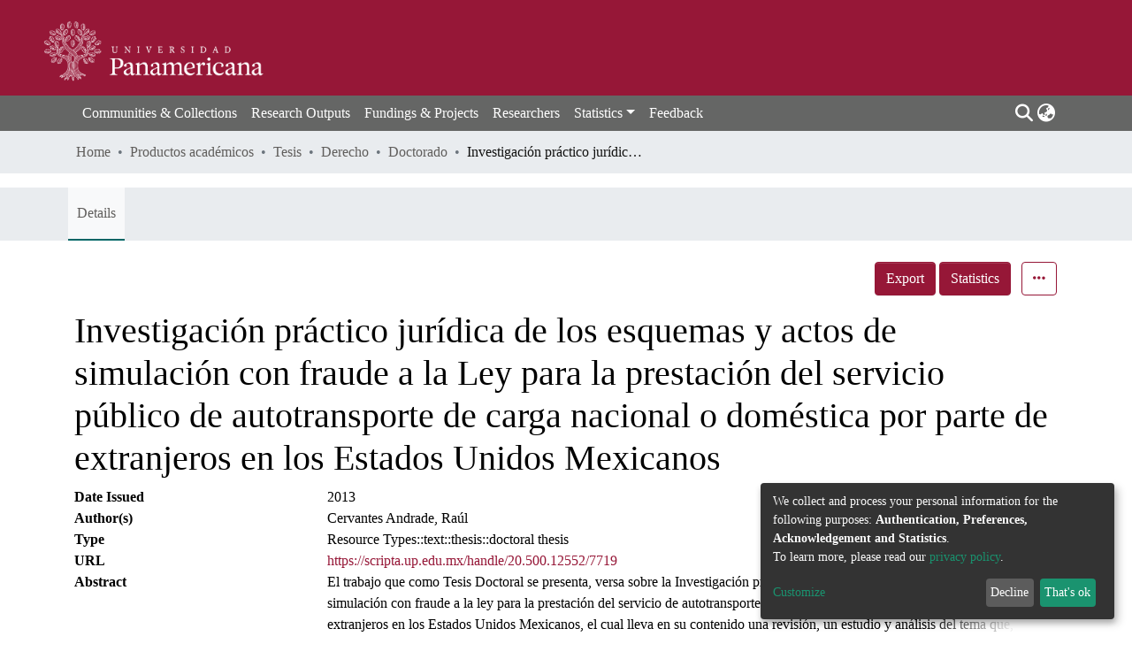

--- FILE ---
content_type: text/html; charset=utf-8
request_url: https://scripta.up.edu.mx/entities/publication/095f4912-15ae-4043-a693-74c54c601293
body_size: 130535
content:
<!DOCTYPE html><html lang="en"><head>
  <meta charset="UTF-8">
  <base href="/">
  <title>Investigación práctico jurídica de los esquemas y actos de simulación con fraude a la Ley para la prestación del servicio público de autotransporte de carga nacional o doméstica por parte de extranjeros en los Estados Unidos Mexicanos</title>
  <meta name="viewport" content="width=device-width,minimum-scale=1">
  <meta http-equiv="cache-control" content="no-store">
<link rel="stylesheet" href="styles.faa02dd9ca494850.css" media="print" onload="this.media='all'"><noscript><link rel="stylesheet" href="styles.faa02dd9ca494850.css"></noscript><style>@import"https://fonts.googleapis.com/css2?family=Nunito:ital,wght@0,200;0,300;0,400;0,600;0,700;0,800;1,200;1,300;1,400;1,600;1,700;1,800&display=swap";@charset "UTF-8";.fas{-moz-osx-font-smoothing:grayscale;-webkit-font-smoothing:antialiased;display:inline-block;display:var(--fa-display, inline-block);font-style:normal;font-feature-settings:normal;font-variant:normal;line-height:1;text-rendering:auto}.fas{font-family:"Font Awesome 6 Free"}.fa-lg{font-size:1.25em;line-height:.05em;vertical-align:-.075em}.fa-fw{text-align:center;width:1.25em}.fa-bars:before{content:"\f0c9"}.fa-sign-in-alt:before{content:"\f2f6"}.fa-download:before{content:"\f019"}.fa-angle-down:before{content:"\f107"}.fa-ellipsis-h:before{content:"\f141"}.fa-search:before{content:"\f002"}.fa-globe-asia:before{content:"\f57e"}.sr-only{position:absolute;width:1px;height:1px;padding:0;margin:-1px;overflow:hidden;clip:rect(0,0,0,0);white-space:nowrap;border-width:0}:root{--fa-style-family-classic:"Font Awesome 6 Free";--fa-font-solid:normal 900 1em/1 "Font Awesome 6 Free"}@font-face{font-family:"Font Awesome 6 Free";font-style:normal;font-weight:900;font-display:block;src:url(assets/fonts/fa-solid-900.woff2) format("woff2"),url(assets/fonts/fa-solid-900.ttf) format("truetype")}.fas{font-weight:900}:root{--fa-style-family-brands:"Font Awesome 6 Brands";--fa-font-brands:normal 400 1em/1 "Font Awesome 6 Brands"}@font-face{font-family:"Font Awesome 6 Brands";font-style:normal;font-weight:400;font-display:block;src:url(assets/fonts/fa-brands-400.woff2) format("woff2"),url(assets/fonts/fa-brands-400.ttf) format("truetype")}:root{--fa-style-family-classic:"Font Awesome 6 Free";--fa-font-regular:normal 400 1em/1 "Font Awesome 6 Free"}@font-face{font-family:"Font Awesome 6 Free";font-style:normal;font-weight:400;font-display:block;src:url(assets/fonts/fa-regular-400.woff2) format("woff2"),url(assets/fonts/fa-regular-400.ttf) format("truetype")}:root{--blue:#43515f;--indigo:#6610f2;--purple:#6f42c1;--pink:#e83e8c;--red:#961737;--orange:#fd7e14;--yellow:#ec9433;--green:#92C642;--teal:#20c997;--cyan:#605e5c;--white:#fff;--gray:#6c757d;--gray-dark:#000000;--primary:#961737;--secondary:#495057;--success:#92C642;--info:#000000;--warning:#ec9433;--danger:#43515f;--light:#f8f9fa;--dark:#43515f;--breakpoint-xs:0;--breakpoint-sm:576px;--breakpoint-md:768px;--breakpoint-lg:992px;--breakpoint-xl:1200px;--font-family-sans-serif:"baskerville-urw", serif;--font-family-monospace:SFMono-Regular, Menlo, Monaco, Consolas, "Liberation Mono", "Courier New", monospace}*,*:before,*:after{box-sizing:border-box}html{font-family:sans-serif;line-height:1.15;-webkit-text-size-adjust:100%;-webkit-tap-highlight-color:rgba(0,0,0,0)}footer,header,main,nav{display:block}body{margin:0;font-family:baskerville-urw,serif;font-size:1rem;font-weight:400;line-height:1.5;color:#000;text-align:left;background-color:#fff}[tabindex="-1"]:focus:not(.focus-visible){outline:0!important}[tabindex="-1"]:focus:not(:focus-visible){outline:0!important}h1,h6{margin-top:0;margin-bottom:.5rem}p{margin-top:0;margin-bottom:1rem}ol,ul{margin-top:0;margin-bottom:1rem}a{color:#961737;text-decoration:none;background-color:#0000}a:hover{color:#540d1f;text-decoration:underline}img{vertical-align:middle;border-style:none}table{border-collapse:collapse}label{display:inline-block;margin-bottom:.5rem}button{border-radius:0}button:focus:not(.focus-visible){outline:0}button:focus:not(:focus-visible){outline:0}input,button{margin:0;font-family:inherit;font-size:inherit;line-height:inherit}button,input{overflow:visible}button{text-transform:none}[role=button]{cursor:pointer}button,[type=button],[type=submit]{-webkit-appearance:button}button:not(:disabled),[type=button]:not(:disabled),[type=submit]:not(:disabled){cursor:pointer}button::-moz-focus-inner,[type=button]::-moz-focus-inner,[type=submit]::-moz-focus-inner{padding:0;border-style:none}h1,h6{margin-bottom:.5rem;font-weight:500;line-height:1.2}h1{font-size:2.5rem}@media (max-width: 1200px){h1{font-size:calc(1.375rem + 1.5vw)}}h6{font-size:1rem}.small{font-size:.875em;font-weight:400}.list-unstyled{padding-left:0;list-style:none}.container{width:100%;padding-right:15px;padding-left:15px;margin-right:auto;margin-left:auto}@media (min-width: 576px){.container{max-width:540px}}@media (min-width: 768px){.container{max-width:720px}}@media (min-width: 992px){.container{max-width:960px}}@media (min-width: 1200px){.container{max-width:1140px}}.row{display:flex;flex-wrap:wrap;margin-right:-15px;margin-left:-15px}.col,.col-3{position:relative;width:100%;padding-right:15px;padding-left:15px}.col{flex-basis:0;flex-grow:1;max-width:100%}.col-3{flex:0 0 25%;max-width:25%}.form-control{display:block;width:100%;height:calc(1.5em + .75rem + 2px);padding:.375rem .75rem;font-size:1rem;font-weight:400;line-height:1.5;color:#495057;background-color:#fff;background-clip:padding-box;border:1px solid #ced4da;border-radius:.25rem;box-shadow:inset 0 1px 1px #00000013;transition:border-color .15s ease-in-out,box-shadow .15s ease-in-out}@media (prefers-reduced-motion: reduce){.form-control{transition:none}}.form-control::-ms-expand{background-color:#0000;border:0}.form-control:focus{color:#495057;background-color:#fff;border-color:#e34970;outline:0;box-shadow:inset 0 1px 1px #00000013,0 0 0 .2rem #96173740}.form-control::placeholder{color:#6c757d;opacity:1}.form-control:disabled{background-color:#e9ecef;opacity:1}.form-control-lg{height:calc(1.5em + 1rem + 2px);padding:.5rem 1rem;font-size:1.25rem;line-height:1.5;border-radius:.3rem}.btn{display:inline-block;font-weight:400;color:#000;text-align:center;vertical-align:middle;-webkit-user-select:none;user-select:none;background-color:#0000;border:1px solid rgba(0,0,0,0);padding:.375rem .75rem;font-size:1rem;line-height:1.5;border-radius:.25rem;transition:color .15s ease-in-out,background-color .15s ease-in-out,border-color .15s ease-in-out,box-shadow .15s ease-in-out}@media (prefers-reduced-motion: reduce){.btn{transition:none}}.btn:hover{color:#000;text-decoration:none}.btn:focus{outline:0;box-shadow:0 0 0 .2rem #96173740}.btn:disabled{opacity:.65;box-shadow:none}.btn:not(:disabled):not(.disabled){cursor:pointer}.btn:not(:disabled):not(.disabled):active{box-shadow:inset 0 3px 5px #00000020}.btn:not(:disabled):not(.disabled):active:focus{box-shadow:0 0 0 .2rem #96173740,inset 0 3px 5px #00000020}.btn-primary{color:#fff;background-color:#961737;border-color:#961737;box-shadow:inset 0 1px #ffffff26,0 1px 1px #00000013}.btn-primary:hover{color:#fff;background-color:#75122b;border-color:#6a1027}.btn-primary:focus{color:#fff;background-color:#75122b;border-color:#6a1027;box-shadow:inset 0 1px #ffffff26,0 1px 1px #00000013,0 0 0 .2rem #a63a5580}.btn-primary:disabled{color:#fff;background-color:#961737;border-color:#961737}.btn-primary:not(:disabled):not(.disabled):active{color:#fff;background-color:#6a1027;border-color:#5f0f23}.btn-primary:not(:disabled):not(.disabled):active:focus{box-shadow:inset 0 3px 5px #00000020,0 0 0 .2rem #a63a5580}.btn-outline-primary{color:#961737;border-color:#961737}.btn-outline-primary:hover{color:#fff;background-color:#961737;border-color:#961737}.btn-outline-primary:focus{box-shadow:0 0 0 .2rem #96173780}.btn-outline-primary:disabled{color:#961737;background-color:#0000}.btn-outline-primary:not(:disabled):not(.disabled):active{color:#fff;background-color:#961737;border-color:#961737}.btn-outline-primary:not(:disabled):not(.disabled):active:focus{box-shadow:inset 0 3px 5px #00000020,0 0 0 .2rem #96173780}.btn-link{font-weight:400;color:#961737;text-decoration:none}.btn-link:hover{color:#540d1f;text-decoration:underline}.btn-link:focus{text-decoration:underline}.btn-link:disabled{color:#6c757d;pointer-events:none}.btn-lg{padding:.5rem 1rem;font-size:1.25rem;line-height:1.5;border-radius:.3rem}.btn-block{display:block;width:100%}.dropdown{position:relative}.dropdown-toggle{white-space:nowrap}.dropdown-toggle:after{display:inline-block;margin-left:.255em;vertical-align:.255em;content:"";border-top:.3em solid;border-right:.3em solid rgba(0,0,0,0);border-bottom:0;border-left:.3em solid rgba(0,0,0,0)}.dropdown-toggle:empty:after{margin-left:0}.dropdown-menu{position:absolute;top:100%;left:0;z-index:1000;display:none;float:left;min-width:10rem;padding:.5rem 0;margin:.125rem 0 0;font-size:1rem;color:#000;text-align:left;list-style:none;background-color:#fff;background-clip:padding-box;border:1px solid rgba(0,0,0,.15);border-radius:.25rem;box-shadow:0 .5rem 1rem #0000002d}.dropdown-menu-right{right:0;left:auto}.dropdown-menu[x-placement^=bottom]{right:auto;bottom:auto}.dropdown-divider{height:0;margin:.5rem 0;overflow:hidden;border-top:1px solid #e9ecef}.dropdown-item{display:block;width:100%;padding:.25rem 1.5rem;clear:both;font-weight:400;color:#212529;text-align:inherit;white-space:nowrap;background-color:#0000;border:0}.dropdown-item:hover,.dropdown-item:focus{color:#16181b;text-decoration:none;background-color:#e9ecef}.dropdown-item.active,.dropdown-item:active{color:#fff;text-decoration:none;background-color:#961737}.dropdown-item:disabled{color:#adb5bd;pointer-events:none;background-color:#0000}.dropdown-header{display:block;padding:.5rem 1.5rem;margin-bottom:0;font-size:.875rem;color:#6c757d;white-space:nowrap}.nav{display:flex;flex-wrap:wrap;padding-left:0;margin-bottom:0;list-style:none}.nav-link{display:block;padding:.5rem 1rem}.nav-link:hover,.nav-link:focus{text-decoration:none}.nav-pills .nav-link{background:none;border:0;border-radius:.25rem}.nav-pills .nav-link.active{color:#fff;background-color:#961737}.navbar{position:relative;display:flex;flex-wrap:wrap;align-items:center;justify-content:space-between;padding:.5rem 1rem}.navbar .container{display:flex;flex-wrap:wrap;align-items:center;justify-content:space-between}.navbar-brand{display:inline-block;padding-top:.3125rem;padding-bottom:.3125rem;margin-right:1rem;font-size:1.25rem;line-height:inherit;white-space:nowrap}.navbar-brand:hover,.navbar-brand:focus{text-decoration:none}.navbar-nav{display:flex;flex-direction:column;padding-left:0;margin-bottom:0;list-style:none}.navbar-nav .nav-link{padding-right:0;padding-left:0}.navbar-nav .dropdown-menu{position:static;float:none}.navbar-toggler{padding:.25rem .75rem;font-size:1.25rem;line-height:1;background-color:#0000;border:1px solid rgba(0,0,0,0);border-radius:.25rem}.navbar-toggler:hover,.navbar-toggler:focus{text-decoration:none}.navbar-toggler-icon{display:inline-block;width:1.5em;height:1.5em;vertical-align:middle;content:"";background:50%/100% 100% no-repeat}@media (max-width: 767.98px){.navbar-expand-md>.container{padding-right:0;padding-left:0}}@media (min-width: 768px){.navbar-expand-md{flex-flow:row nowrap;justify-content:flex-start}.navbar-expand-md .navbar-nav{flex-direction:row}.navbar-expand-md .navbar-nav .dropdown-menu{position:absolute}.navbar-expand-md .navbar-nav .nav-link{padding-right:.5rem;padding-left:.5rem}.navbar-expand-md>.container{flex-wrap:nowrap}.navbar-expand-md .navbar-toggler{display:none}}.navbar-light .navbar-brand{color:#000000e6}.navbar-light .navbar-brand:hover,.navbar-light .navbar-brand:focus{color:#000000e6}.navbar-light .navbar-nav .nav-link{color:#00000080}.navbar-light .navbar-nav .nav-link:hover,.navbar-light .navbar-nav .nav-link:focus{color:#000000b3}.breadcrumb{display:flex;flex-wrap:wrap;padding:.75rem 1rem;margin-bottom:1rem;list-style:none;background-color:#e9ecef;border-radius:.25rem}.breadcrumb-item+.breadcrumb-item{padding-left:.5rem}.breadcrumb-item+.breadcrumb-item:before{float:left;padding-right:.5rem;color:#6c757d;content:"/"}.breadcrumb-item+.breadcrumb-item:hover:before{text-decoration:underline}.breadcrumb-item+.breadcrumb-item:hover:before{text-decoration:none}.breadcrumb-item.active{color:#6c757d}.bg-info{background-color:#000!important}a.bg-info:hover,a.bg-info:focus{background-color:#000!important}.bg-transparent{background-color:#0000!important}.d-none{display:none!important}.d-inline-block{display:inline-block!important}.d-table-cell{display:table-cell!important}.d-flex{display:flex!important}.d-inline-flex{display:inline-flex!important}.flex-column{flex-direction:column!important}.flex-wrap{flex-wrap:wrap!important}.flex-grow-1{flex-grow:1!important}.justify-content-end{justify-content:flex-end!important}.justify-content-center{justify-content:center!important}.align-items-center{align-items:center!important}@media (min-width: 576px){.flex-sm-row{flex-direction:row!important}.flex-sm-fill{flex:1 1 auto!important}}.float-left{float:left!important}.float-right{float:right!important}.position-relative{position:relative!important}.position-absolute{position:absolute!important}.position-fixed{position:fixed!important}.sr-only{position:absolute;width:1px;height:1px;padding:0;margin:-1px;overflow:hidden;clip:rect(0,0,0,0);white-space:nowrap;border:0}.shadow-none{box-shadow:none!important}.w-100{width:100%!important}.h-100{height:100%!important}.m-0{margin:0!important}.my-0{margin-top:0!important}.mb-0,.my-0{margin-bottom:0!important}.mt-1{margin-top:.25rem!important}.mb-1{margin-bottom:.25rem!important}.ml-1{margin-left:.25rem!important}.m-2{margin:.5rem!important}.my-2{margin-top:.5rem!important}.mr-2{margin-right:.5rem!important}.mb-2,.my-2{margin-bottom:.5rem!important}.mt-3{margin-top:1rem!important}.mb-3{margin-bottom:1rem!important}.p-0{padding:0!important}.px-0{padding-right:0!important}.px-0{padding-left:0!important}.py-1{padding-top:.25rem!important}.pr-1{padding-right:.25rem!important}.py-1{padding-bottom:.25rem!important}.pl-1{padding-left:.25rem!important}.pl-2{padding-left:.5rem!important}.py-3{padding-top:1rem!important}.py-3{padding-bottom:1rem!important}.pt-4{padding-top:1.5rem!important}.pr-4,.px-4{padding-right:1.5rem!important}.px-4{padding-left:1.5rem!important}.mx-n3{margin-right:-1rem!important}.mx-n3{margin-left:-1rem!important}.mr-auto,.mx-auto{margin-right:auto!important}.ml-auto,.mx-auto{margin-left:auto!important}@media (min-width: 768px){.p-md-0{padding:0!important}}@media (min-width: 992px){.mb-lg-0{margin-bottom:0!important}}.text-truncate{overflow:hidden;text-overflow:ellipsis;white-space:nowrap}.text-right{text-align:right!important}@media (min-width: 576px){.text-sm-center{text-align:center!important}}@media (min-width: 768px){.text-md-center{text-align:center!important}}.font-weight-bold{font-weight:700!important}.text-white{color:#fff!important}.text-primary{color:#961737!important}@media print{*,*:before,*:after{text-shadow:none!important;box-shadow:none!important}a:not(.btn){text-decoration:underline}tr,img{page-break-inside:avoid}p{orphans:3;widows:3}@page{size:a3}body,.container{min-width:992px!important}.navbar{display:none}}:root{--ds-breadcrumb-bg:#e9ecef !important}:root{--ds-content-spacing:1.5rem;--ds-button-height:2.375rem;--ds-card-height-percentage:98%;--ds-card-thumbnail-height:240px;--ds-dropdown-menu-max-height:200px;--ds-drop-zone-area-height:44px;--ds-drop-zone-area-z-index:1025;--ds-drop-zone-area-inner-z-index:1021;--ds-login-logo-height:72px;--ds-login-logo-width:72px;--ds-submission-header-z-index:1001;--ds-submission-footer-z-index:999;--ds-submission-inline-group-form-delete-z-index:998;--ds-main-z-index:1;--ds-nav-z-index:10;--ds-footer-z-index:0;--ds-sidebar-z-index:20;--ds-header-bg:#656665;--ds-header-logo-height:50px;--ds-header-logo-height-xs:50px;--ds-header-icon-color:#fff;--ds-header-icon-color-hover:#d9d9d9;--ds-navbar-bg:var(--ds-header-bg);--ds-header-navbar-border-top-color:#fff;--ds-header-navbar-border-bottom-color:#ced4da;--ds-navbar-link-color:#fff;--ds-navbar-link-color-hover:#d9d9d9;--ds-expandable-navbar-bg:var(--ds-navbar-bg);--ds-expandable-navbar-link-color:var(--ds-navbar-link-color);--ds-expandable-navbar-link-color-hover:var(--ds-navbar-link-color-hover);--ds-admin-sidebar-bg:#132333;--ds-admin-sidebar-active-bg:#0f1b28;--ds-admin-sidebar-header-bg:#091119;--ds-dark-scrollbar-bg:#0f1b28;--ds-dark-scrollbar-alt-bg:#12202f;--ds-dark-scrollbar-fg:#47495d;--ds-submission-sections-margin-bottom:.5rem;--ds-edit-item-button-min-width:100px;--ds-edit-item-metadata-field-width:190px;--ds-edit-item-language-field-width:43px;--ds-thumbnail-max-width:175px;--ds-thumbnail-placeholder-background:#f8f9fa;--ds-thumbnail-placeholder-border:1px solid #dee2e6;--ds-thumbnail-placeholder-color:#121212;--ds-dso-selector-list-max-height:475px;--ds-dso-selector-current-background-color:#eeeeee;--ds-dso-selector-current-background-hover-color:#d5d5d5;--ds-notification-bg-success:#8aa431;--ds-notification-bg-danger:#6a1036;--ds-notification-bg-info:#464443;--ds-notification-bg-warning:#d85a14;--ds-fa-fixed-width:1.25rem;--ds-icon-padding:1rem;--ds-collapsed-sidebar-width:52px;--ds-sidebar-items-width:250px;--ds-total-sidebar-width:302px;--ds-top-footer-bg:#F6F6F6;--ds-footer-bg:#656665;--ds-footer-border:1px solid var(--bs-gray-400);--ds-footer-padding:0;--ds-footer-padding-bottom:0;--ds-footer-logo-height:50px;--ds-home-item-link-color:#dc4444;--ds-home-news-link-color:#605e5c;--ds-home-news-link-hover-color:#605e5c;--ds-home-news-background-color:#e9ecef;--ds-breadcrumb-link-color:#605e5c;--ds-breadcrumb-link-active-color:#121211;--ds-breadcrumb-max-length:200px;--ds-slider-color:#92C642;--ds-slider-handle-width:18px;--ds-search-form-scope-max-width:150px;--ds-context-x-offset:-16px;--ds-context-help-icon-size:16px;--ds-context-help-tooltip-width:300px;--ds-context-help-tooltip-link-color:$white;--ds-gap:.25rem;--ds-date-picker-input-max-width:300px;--ds-cris-layout-sidebar-width:220px;--ds-cris-layout-sidebar-background-color:#ddc2c9;--ds-cris-layout-sidebar-link-color:rgba(226, 218, 218, .8);--ds-cris-layout-sidebar-link-color-active:#000000;--ds-cris-layout-sidebar-menu-background:#000000;--ds-cris-layout-sidebar-menu-color:#fff;--ds-cris-layout-sidebar-link-border-bottom:1px solid rgba(0, 0, 0, .1);--ds-cris-layout-sidebar-entry-height:40px;--ds-cris-layout-sidebar-entry-width:40px;--ds-cris-layout-sidebar-border-color:#207698;--ds-cris-layout-sidebar-hover-focus-background-color:#207698;--ds-cris-layout-sidebar-hover-focus-border-color:#207698;--ds-cris-layout-sidebar-menu-active-color:#605e5c;--ds-cris-layout-sidebar-menu-active-background:#f8f9fa;--ds-cris-layout-sidebar-tab-color-hover:#f8f9fa;--ds-cris-layout-navbar-background-color:#e9ecef;--ds-cris-layout-navbar-border:1px solid #d9dadb;--ds-cris-layout-navbar-link-color:rgba(0, 0, 0, .8);--ds-cris-layout-navbar-link-color-active:#000000;--ds-cris-layout-navbar-menu-background:#207698;--ds-cris-layout-navbar-menu-color:#fff;--ds-cris-layout-navbar-link-border-bottom:none;--ds-cris-layout-navbar-sub-level-backround-color:#e9ecef;--ds-cris-layout-navbar-tab-color-active:#006666;--ds-cris-layout-navbar-tab-color-hover:#f8f9fa;--ds-advanced-attachment-image-max-height:160px;--ds-advanced-attachment-image-object-fit:cover;--ds-advanced-attachment-image-object-position:0% 0%;--ds-advanced-attachment-thumbnail-placeholder-font-weight:bold;--ds-dso-edit-field-width:210px;--ds-dso-edit-lang-width:90px;--ds-dso-edit-security-width:136px;--ds-dso-edit-authority-width:150px;--ds-dso-edit-actions-width:173px;--ds-dso-edit-virtual-tooltip-min-width:300px;--ds-comcol-logo-max-width:500px;--ds-comcol-logo-max-height:500px;--ds-identifier-sybetype-icon-height:24px}:root{--ds-header-logo-height:40px;--ds-banner-text-background:rgba(0, 0, 0, .45);--ds-banner-background-gradient-width:300px;--ds-home-news-link-color:#605e5c;--ds-home-news-link-hover-color:#605e5c;--ds-header-navbar-border-bottom-color:#92C642}:root{--bs-white:#fff;--bs-gray-100:#f8f9fa;--bs-gray-200:#e9ecef;--bs-gray-300:#dee2e6;--bs-gray-400:#ced4da;--bs-gray-500:#adb5bd;--bs-gray-600:#6c757d;--bs-gray-700:#495057;--bs-gray-800:#000000;--bs-gray-900:#212529;--bs-black:#000;--bs-blue:#43515f;--bs-indigo:#6610f2;--bs-purple:#6f42c1;--bs-pink:#e83e8c;--bs-red:#961737;--bs-orange:#fd7e14;--bs-yellow:#ec9433;--bs-green:#92C642;--bs-teal:#20c997;--bs-cyan:#605e5c;--bs-primary:#43515f;--bs-primary-bg:#e75f81;--bs-secondary:#6c757d;--bs-secondary-bg:#949da5;--bs-success:#92C642;--bs-success-bg:#d6e9b8;--bs-info:#605e5c;--bs-info-bg:#4d4d4d;--bs-warning:#ec9433;--bs-warning-bg:#f9ddbf;--bs-danger:#961737;--bs-danger-bg:#8d9eae;--bs-light:#f8f9fa;--bs-dark:#43515f;--bs-theme-color-interval:8%;--bs-yiq-contrasted-threshold:170;--bs-yiq-text-dark:#212529;--bs-yiq-text-light:#fff;--bs-enable-caret:true;--bs-enable-rounded:true;--bs-enable-shadows:true;--bs-enable-gradients:false;--bs-enable-transitions:true;--bs-enable-prefers-reduced-motion-media-query:true;--bs-enable-grid-classes:true;--bs-enable-pointer-cursor-for-buttons:true;--bs-enable-print-styles:true;--bs-enable-responsive-font-sizes:true;--bs-enable-validation-icons:true;--bs-enable-deprecation-messages:true;--bs-spacer:1rem;--bs-spacer-0:0;--bs-spacer-1:.25rem;--bs-spacer-2:.5rem;--bs-spacer-3:1rem;--bs-spacer-4:1.5rem;--bs-spacer-5:3rem;--bs-sizes-25:25%;--bs-sizes-50:50%;--bs-sizes-75:75%;--bs-sizes-100:100%;--bs-sizes-auto:auto;--bsbody-bg:#fff;--bs-body-color:#000000;--bs-link-color:#961737;--bs-link-decoration:none;--bs-link-hover-color:#540d1f;--bs-link-hover-decoration:underline;--bs-emphasized-link-hover-darken-percentage:15%;--bs-paragraph-margin-bottom:1rem;--bs-xs-min:0;--bs-sm-min:576px;--bs-md-min:768px;--bs-lg-min:992px;--bs-xl-min:1200px;--bs-xs-max: ;--bs-sm-max:540px;--bs-md-max:720px;--bs-lg-max:960px;--bs-xl-max:1140px;--bs-grid-columns:12;--bs-grid-gutter-width:30px;--bs-line-height-lg:1.5;--bs-line-height-sm:1.5;--bs-border-width:1px;--bs-border-color:#dee2e6;--bs-border-radius:.25rem;--bs-border-radius-lg:.3rem;--bs-border-radius-sm:.2rem;--bs-rounded-pill:50rem;--bs-box-shadow-sm:0 .125rem .25rem rgba(0, 0, 0, .075);--bs-box-shadow:0 .5rem 1rem rgba(0, 0, 0, .15);--bs-box-shadow-lg:0 1rem 3rem rgba(0, 0, 0, .175);--bs-component-active-color:#fff;--bs-component-active-bg:#961737;--bs-caret-width:.3em;--bs-caret-vertical-align:.255em;--bs-caret-spacing:.255em;--bs-transition-base:all .2s ease-in-out;--bs-transition-fade:opacity .15s linear;--bs-transition-collapse:height .35s ease;--bs-font-family-sans-serif:baskerville-urw, serif;--bs-font-family-monospace:SFMono-Regular, Menlo, Monaco, Consolas, Liberation Mono, Courier New, monospace;--bs-font-family-base:baskerville-urw, serif;--bs-font-size-base:1rem;--bs-font-size-lg:1.25rem;--bs-font-size-sm:.875rem;--bs-font-weight-lighter:lighter;--bs-font-weight-light:300;--bs-font-weight-normal:400;--bs-font-weight-bold:700;--bs-font-weight-bolder:bolder;--bs-font-weight-base:400;--bs-line-height-base:1.5;--bs-h1-font-size:2.5rem;--bs-h2-font-size:2rem;--bs-h3-font-size:1.75rem;--bs-h4-font-size:1.5rem;--bs-h5-font-size:1.25rem;--bs-h6-font-size:1rem;--bs-headings-margin-bottom:.5rem;--bs-headings-font-family: ;--bs-headings-font-weight:500;--bs-headings-line-height:1.2;--bs-headings-color: ;--bs-display1-size:6rem;--bs-display2-size:5.5rem;--bs-display3-size:4.5rem;--bs-display4-size:3.5rem;--bs-display1-weight:300;--bs-display2-weight:300;--bs-display3-weight:300;--bs-display4-weight:300;--bs-display-line-height:1.2;--bs-lead-font-size:1.25rem;--bs-lead-font-weight:300;--bs-small-font-size:.875em;--bs-text-muted:#6c757d;--bs-blockquote-small-color:#6c757d;--bs-blockquote-small-font-size:.875em;--bs-blockquote-font-size:1.25rem;--bs-hr-border-color:rgba(0, 0, 0, .1);--bs-hr-border-width:1px;--bs-mark-padding:.2em;--bs-dt-font-weight:700;--bs-kbd-box-shadow:inset 0 -.1rem 0 rgba(0, 0, 0, .25);--bs-nested-kbd-font-weight:700;--bs-list-inline-padding:.5rem;--bs-mark-bg:#fcf8e3;--bs-hr-margin-y:1rem;--bs-table-cell-padding:.75rem;--bs-table-cell-padding-sm:.3rem;--bs-table-color:#000000;--bs-table-bg: ;--bs-table-accent-bg:#f8f9fa;--bs-table-hover-color:#000000;--bs-table-hover-bg:#ced4da;--bs-table-active-bg:#ced4da;--bs-table-border-width:1px;--bs-table-border-color:#dee2e6;--bs-table-head-bg:#e9ecef;--bs-table-head-color:#495057;--bs-table-dark-bg:#000000;--bs-table-dark-accent-bg:rgba(255, 255, 255, .05);--bs-table-dark-hover-color:#fff;--bs-table-dark-hover-bg:rgba(255, 255, 255, .075);--bs-table-dark-border-color:#131313;--bs-table-dark-color:#fff;--bs-table-striped-order:odd;--bs-table-caption-color:#6c757d;--bs-table-bg-level:-9;--bs-table-border-level:-6;--bs-input-btn-padding-y:.375rem;--bs-input-btn-padding-x:.75rem;--bs-input-btn-font-family: ;--bs-input-btn-font-size:1rem;--bs-input-btn-line-height:1.5;--bs-input-btn-focus-width:.2rem;--bs-input-btn-focus-color:rgba(150, 23, 55, .25);--bs-input-btn-focus-box-shadow:0 0 0 .2rem rgba(150, 23, 55, .25);--bs-input-btn-padding-y-sm:.25rem;--bs-input-btn-padding-x-sm:.5rem;--bs-input-btn-font-size-sm:.875rem;--bs-input-btn-line-height-sm:1.5;--bs-input-btn-padding-y-lg:.5rem;--bs-input-btn-padding-x-lg:1rem;--bs-input-btn-font-size-lg:1.25rem;--bs-input-btn-line-height-lg:1.5;--bs-input-btn-border-width:1px;--bs-btn-padding-y:.375rem;--bs-btn-padding-x:.75rem;--bs-btn-font-family: ;--bs-btn-font-size:1rem;--bs-btn-line-height:1.5;--bs-btn-padding-y-sm:.25rem;--bs-btn-padding-x-sm:.5rem;--bs-btn-font-size-sm:.875rem;--bs-btn-line-height-sm:1.5;--bs-btn-padding-y-lg:.5rem;--bs-btn-padding-x-lg:1rem;--bs-btn-font-size-lg:1.25rem;--bs-btn-line-height-lg:1.5;--bs-btn-border-width:1px;--bs-btn-font-weight:400;--bs-btn-box-shadow:inset 0 1px 0 rgba(255, 255, 255, .15), 0 1px 1px rgba(0, 0, 0, .075);--bs-btn-focus-width:.2rem;--bs-btn-focus-box-shadow:0 0 0 .2rem rgba(150, 23, 55, .25);--bs-btn-disabled-opacity:.65;--bs-btn-active-box-shadow:inset 0 3px 5px rgba(0, 0, 0, .125);--bs-btn-link-disabled-color:#6c757d;--bs-btn-block-spacing-y:.5rem;--bs-btn-border-radius:.25rem;--bs-btn-border-radius-lg:.3rem;--bs-btn-border-radius-sm:.2rem;--bs-btn-transition:color .15s ease-in-out, background-color .15s ease-in-out, border-color .15s ease-in-out, box-shadow .15s ease-in-out;--bs-label-margin-bottom:.5rem;--bs-input-padding-y:.375rem;--bs-input-padding-x:.75rem;--bs-input-font-family: ;--bs-input-font-size:1rem;--bs-input-font-weight:400;--bs-input-line-height:1.5;--bs-input-padding-y-sm:.25rem;--bs-input-padding-x-sm:.5rem;--bs-input-font-size-sm:.875rem;--bs-input-line-height-sm:1.5;--bs-input-padding-y-lg:.5rem;--bs-input-padding-x-lg:1rem;--bs-input-font-size-lg:1.25rem;--bs-input-line-height-lg:1.5;--bs-input-bg:#fff;--bs-input-disabled-bg:#e9ecef;--bs-input-color:#495057;--bs-input-border-color:#ced4da;--bs-input-border-width:1px;--bs-input-box-shadow:inset 0 1px 1px rgba(0, 0, 0, .075);--bs-input-border-radius:.25rem;--bs-input-border-radius-lg:.3rem;--bs-input-border-radius-sm:.2rem;--bs-input-focus-bg:#fff;--bs-input-focus-border-color:#e34970;--bs-input-focus-color:#495057;--bs-input-focus-width:.2rem;--bs-input-focus-box-shadow:0 0 0 .2rem rgba(150, 23, 55, .25);--bs-input-placeholder-color:#6c757d;--bs-input-plaintext-color:#000000;--bs-input-height-border:2px;--bs-input-height-inner:calc(1.5em + .75rem);--bs-input-height-inner-half:calc(.75em + .375rem);--bs-input-height-inner-quarter:calc(.375em + .1875rem);--bs-input-height:calc(1.5em + .75rem + 2px);--bs-input-height-sm:calc(1.5em + .5rem + 2px);--bs-input-height-lg:calc(1.5em + 1rem + 2px);--bs-input-transition:border-color .15s ease-in-out, box-shadow .15s ease-in-out;--bs-form-text-margin-top:.25rem;--bs-form-check-input-gutter:1.25rem;--bs-form-check-input-margin-y:.3rem;--bs-form-check-input-margin-x:.25rem;--bs-form-check-inline-margin-x:.75rem;--bs-form-check-inline-input-margin-x:.3125rem;--bs-form-grid-gutter-width:10px;--bs-form-group-margin-bottom:1rem;--bs-input-group-addon-color:#495057;--bs-input-group-addon-bg:#e9ecef;--bs-input-group-addon-border-color:#ced4da;--bs-custom-forms-transition:background-color .15s ease-in-out, border-color .15s ease-in-out, box-shadow .15s ease-in-out;--bs-custom-control-gutter:.5rem;--bs-custom-control-spacer-x:1rem;--bs-custom-control-indicator-size:1rem;--bs-custom-control-indicator-bg:#fff;--bs-custom-control-indicator-bg-size:50% 50%;--bs-custom-control-indicator-box-shadow:inset 0 1px 1px rgba(0, 0, 0, .075);--bs-custom-control-indicator-border-color:#adb5bd;--bs-custom-control-indicator-border-width:1px;--bs-custom-control-indicator-disabled-bg:#e9ecef;--bs-custom-control-label-disabled-color:#6c757d;--bs-custom-control-indicator-checked-color:#fff;--bs-custom-control-indicator-checked-bg:#961737;--bs-custom-control-indicator-checked-disabled-bg:rgba(150, 23, 55, .5);--bs-custom-control-indicator-checked-box-shadow: ;--bs-custom-control-indicator-checked-border-color:#961737;--bs-custom-control-indicator-focus-box-shadow:0 0 0 .2rem rgba(150, 23, 55, .25);--bs-custom-control-indicator-focus-border-color:#e34970;--bs-custom-control-indicator-active-color:#fff;--bs-custom-control-indicator-active-bg:#ea7693;--bs-custom-control-indicator-active-box-shadow: ;--bs-custom-control-indicator-active-border-color:#ea7693;--bs-custom-checkbox-indicator-border-radius:.25rem;--bs-custom-checkbox-indicator-icon-checked:url("data:image/svg+xml,<svg xmlns='http://www.w3.org/2000/svg' width='8' height='8' viewBox='0 0 8 8'><path fill='#fff' d='M6.564.75l-3.59 3.612-1.538-1.55L0 4.26l2.974 2.99L8 2.193z'/></svg>");--bs-custom-checkbox-indicator-indeterminate-bg:#961737;--bs-custom-checkbox-indicator-indeterminate-color:#fff;--bs-custom-checkbox-indicator-icon-indeterminate:url("data:image/svg+xml,<svg xmlns='http://www.w3.org/2000/svg' width='4' height='4' viewBox='0 0 4 4'><path stroke='#fff' d='M0 2h4'/></svg>");--bs-custom-checkbox-indicator-indeterminate-box-shadow: ;--bs-custom-checkbox-indicator-indeterminate-border-color:#961737;--bs-custom-radio-indicator-border-radius:50%;--bs-custom-radio-indicator-icon-checked:url("data:image/svg+xml,<svg xmlns='http://www.w3.org/2000/svg' width='12' height='12' viewBox='-4 -4 8 8'><circle r='3' fill='#fff'/></svg>");--bs-custom-switch-width:1.75rem;--bs-custom-switch-indicator-border-radius:.5rem;--bs-custom-switch-indicator-size:calc(1rem - 4px);--bs-custom-select-padding-y:.375rem;--bs-custom-select-padding-x:.75rem;--bs-custom-select-font-family: ;--bs-custom-select-font-size:1rem;--bs-custom-select-height:calc(1.5em + .75rem + 2px);--bs-custom-select-indicator-padding:1rem;--bs-custom-select-font-weight:400;--bs-custom-select-line-height:1.5;--bs-custom-select-color:#495057;--bs-custom-select-disabled-color:#6c757d;--bs-custom-select-bg:#fff;--bs-custom-select-disabled-bg:#e9ecef;--bs-custom-select-bg-size:8px 10px;--bs-custom-select-indicator-color:#000000;--bs-custom-select-indicator:url("data:image/svg+xml,<svg xmlns='http://www.w3.org/2000/svg' width='4' height='5' viewBox='0 0 4 5'><path fill='#000000' d='M2 0L0 2h4zm0 5L0 3h4z'/></svg>");--bs-custom-select-background:url("data:image/svg+xml,%3csvg xmlns='http://www.w3.org/2000/svg' width='4' height='5' viewBox='0 0 4 5'%3e%3cpath fill='%23000000' d='M2 0L0 2h4zm0 5L0 3h4z'/%3e%3c/svg%3e") right .75rem center/8px 10px no-repeat;--bs-custom-select-feedback-icon-padding-right:calc(.75em + 2.3125rem);--bs-custom-select-feedback-icon-position:center right 1.75rem;--bs-custom-select-feedback-icon-size:calc(.75em + .375rem) calc(.75em + .375rem);--bs-custom-select-border-width:1px;--bs-custom-select-border-color:#ced4da;--bs-custom-select-border-radius:.25rem;--bs-custom-select-box-shadow:inset 0 1px 2px rgba(0, 0, 0, .075);--bs-custom-select-focus-border-color:#e34970;--bs-custom-select-focus-width:.2rem;--bs-custom-select-focus-box-shadow:0 0 0 .2rem rgba(150, 23, 55, .25);--bs-custom-select-padding-y-sm:.25rem;--bs-custom-select-padding-x-sm:.5rem;--bs-custom-select-font-size-sm:.875rem;--bs-custom-select-height-sm:calc(1.5em + .5rem + 2px);--bs-custom-select-padding-y-lg:.5rem;--bs-custom-select-padding-x-lg:1rem;--bs-custom-select-font-size-lg:1.25rem;--bs-custom-select-height-lg:calc(1.5em + 1rem + 2px);--bs-custom-range-track-width:100%;--bs-custom-range-track-height:.5rem;--bs-custom-range-track-cursor:pointer;--bs-custom-range-track-bg:#dee2e6;--bs-custom-range-track-border-radius:1rem;--bs-custom-range-track-box-shadow:inset 0 .25rem .25rem rgba(0, 0, 0, .1);--bs-custom-range-thumb-width:1rem;--bs-custom-range-thumb-height:1rem;--bs-custom-range-thumb-bg:#961737;--bs-custom-range-thumb-border:0;--bs-custom-range-thumb-border-radius:1rem;--bs-custom-range-thumb-box-shadow:0 .1rem .25rem rgba(0, 0, 0, .1);--bs-custom-range-thumb-focus-box-shadow:0 0 0 1px #fff, 0 0 0 .2rem rgba(150, 23, 55, .25);--bs-custom-range-thumb-focus-box-shadow-width:.2rem;--bs-custom-range-thumb-active-bg:#ea7693;--bs-custom-range-thumb-disabled-bg:#adb5bd;--bs-custom-file-height:calc(1.5em + .75rem + 2px);--bs-custom-file-height-inner:calc(1.5em + .75rem);--bs-custom-file-focus-border-color:#e34970;--bs-custom-file-focus-box-shadow:0 0 0 .2rem rgba(150, 23, 55, .25);--bs-custom-file-disabled-bg:#e9ecef;--bs-custom-file-padding-y:.375rem;--bs-custom-file-padding-x:.75rem;--bs-custom-file-line-height:1.5;--bs-custom-file-font-family: ;--bs-custom-file-font-weight:400;--bs-custom-file-color:#495057;--bs-custom-file-bg:#fff;--bs-custom-file-border-width:1px;--bs-custom-file-border-color:#ced4da;--bs-custom-file-border-radius:.25rem;--bs-custom-file-box-shadow:inset 0 1px 1px rgba(0, 0, 0, .075);--bs-custom-file-button-color:#495057;--bs-custom-file-button-bg:#e9ecef;--bs-form-feedback-margin-top:.25rem;--bs-form-feedback-font-size:.875em;--bs-form-feedback-valid-color:#92C642;--bs-form-feedback-invalid-color:#43515f;--bs-form-feedback-icon-valid-color:#92C642;--bs-form-feedback-icon-valid:url("data:image/svg+xml,<svg xmlns='http://www.w3.org/2000/svg' width='8' height='8' viewBox='0 0 8 8'><path fill='#92C642' d='M2.3 6.73L.6 4.53c-.4-1.04.46-1.4 1.1-.8l1.1 1.4 3.4-3.8c.6-.63 1.6-.27 1.2.7l-4 4.6c-.43.5-.8.4-1.1.1z'/></svg>");--bs-form-feedback-icon-invalid-color:#43515f;--bs-form-feedback-icon-invalid:url("data:image/svg+xml,<svg xmlns='http://www.w3.org/2000/svg' width='12' height='12' fill='none' stroke='#43515f' viewBox='0 0 12 12'><circle cx='6' cy='6' r='4.5'/><path stroke-linejoin='round' d='M5.8 3.6h.4L6 6.5z'/><circle cx='6' cy='8.2' r='.6' fill='#43515f' stroke='none'/></svg>");--bs-zindex-dropdown:1000;--bs-zindex-sticky:1020;--bs-zindex-fixed:1030;--bs-zindex-modal-backdrop:1040;--bs-zindex-modal:1050;--bs-zindex-popover:1060;--bs-zindex-tooltip:1070;--bs-nav-link-padding-y:.5rem;--bs-nav-link-padding-x:1rem;--bs-nav-link-disabled-color:#6c757d;--bs-nav-tabs-border-color:#dee2e6;--bs-nav-tabs-border-width:1px;--bs-nav-tabs-border-radius:.25rem;--bs-nav-tabs-link-hover-border-color:#e9ecef #e9ecef #dee2e6;--bs-nav-tabs-link-active-color:#495057;--bs-nav-tabs-link-active-bg:#fff;--bs-nav-tabs-link-active-border-color:#dee2e6 #dee2e6 #fff;--bs-nav-pills-border-radius:.25rem;--bs-nav-pills-link-active-color:#fff;--bs-nav-pills-link-active-bg:#961737;--bs-nav-divider-color:#e9ecef;--bs-nav-divider-margin-y:.5rem;--bs-navbar-padding-y:.5rem;--bs-navbar-padding-x:1rem;--bs-navbar-nav-link-padding-x:.5rem;--bs-navbar-brand-font-size:1.25rem;--bs-nav-link-height:2.5rem;--bs-navbar-brand-height:1.875rem;--bs-navbar-brand-padding-y:.3125rem;--bs-navbar-toggler-padding-y:.25rem;--bs-navbar-toggler-padding-x:.75rem;--bs-navbar-toggler-font-size:1.25rem;--bs-navbar-toggler-border-radius:.25rem;--bs-navbar-dark-color:#FFFFFF;--bs-navbar-dark-hover-color:rgba(255, 255, 255, .75);--bs-navbar-dark-active-color:#fff;--bs-navbar-dark-disabled-color:rgba(255, 255, 255, .25);--bs-navbar-dark-toggler-icon-bg:url("data:image/svg+xml;charset=utf8,<svg+viewBox='0+0+30+30'+xmlns='http://www.w3.org/2000/svg'><path+stroke='#FFFFFF'+stroke-width='2'+stroke-linecap='round'+stroke-miterlimit='10'+d='M4+7h22M4+15h22M4+23h22'/></svg>");--bs-navbar-dark-toggler-border-color:rgba(255, 255, 255, .1);--bs-navbar-light-color:rgba(0, 0, 0, .5);--bs-navbar-light-hover-color:rgba(0, 0, 0, .7);--bs-navbar-light-active-color:rgba(0, 0, 0, .9);--bs-navbar-light-disabled-color:rgba(0, 0, 0, .3);--bs-navbar-light-toggler-icon-bg:url("data:image/svg+xml;charset=utf8,<svg+viewBox='0+0+30+30'+xmlns='http://www.w3.org/2000/svg'><path+stroke='rgba(0, 0, 0, 0.5)'+stroke-width='2'+stroke-linecap='round'+stroke-miterlimit='10'+d='M4+7h22M4+15h22M4+23h22'/></svg>");--bs-navbar-light-toggler-border-color:rgba(0, 0, 0, .1);--bs-navbar-light-brand-color:rgba(0, 0, 0, .9);--bs-navbar-light-brand-hover-color:rgba(0, 0, 0, .9);--bs-navbar-dark-brand-color:#fff;--bs-navbar-dark-brand-hover-color:#fff;--bs-dropdown-min-width:10rem;--bs-dropdown-padding-y:.5rem;--bs-dropdown-spacer:.125rem;--bs-dropdown-font-size:1rem;--bs-dropdown-color:#000000;--bs-dropdown-bg:#fff;--bs-dropdown-border-color:rgba(0, 0, 0, .15);--bs-dropdown-border-radius:.25rem;--bs-dropdown-border-width:1px;--bs-dropdown-inner-border-radius:calc(.25rem - 1px);--bs-dropdown-divider-bg:#e9ecef;--bs-dropdown-divider-margin-y:.5rem;--bs-dropdown-box-shadow:0 .5rem 1rem rgba(0, 0, 0, .175);--bs-dropdown-link-color:#212529;--bs-dropdown-link-hover-color:#16181b;--bs-dropdown-link-hover-bg:#e9ecef;--bs-dropdown-link-active-color:#fff;--bs-dropdown-link-active-bg:#961737;--bs-dropdown-link-disabled-color:#adb5bd;--bs-dropdown-item-padding-y:.25rem;--bs-dropdown-item-padding-x:1.5rem;--bs-dropdown-header-color:#6c757d;--bs-pagination-padding-y:.5rem;--bs-pagination-padding-x:.75rem;--bs-pagination-padding-y-sm:.25rem;--bs-pagination-padding-x-sm:.5rem;--bs-pagination-padding-y-lg:.75rem;--bs-pagination-padding-x-lg:1.5rem;--bs-pagination-line-height:1.25;--bs-pagination-color:#961737;--bs-pagination-bg:#fff;--bs-pagination-border-width:1px;--bs-pagination-border-color:#dee2e6;--bs-pagination-focus-box-shadow:0 0 0 .2rem rgba(150, 23, 55, .25);--bs-pagination-focus-outline:0;--bs-pagination-hover-color:#540d1f;--bs-pagination-hover-bg:#e9ecef;--bs-pagination-hover-border-color:#dee2e6;--bs-pagination-active-color:#fff;--bs-pagination-active-bg:#961737;--bs-pagination-active-border-color:#961737;--bs-pagination-disabled-color:#6c757d;--bs-pagination-disabled-bg:#fff;--bs-pagination-disabled-border-color:#dee2e6;--bs-jumbotron-padding:2rem;--bs-jumbotron-color: ;--bs-jumbotron-bg:#e9ecef;--bs-card-spacer-y:.75rem;--bs-card-spacer-x:1.25rem;--bs-card-border-width:1px;--bs-card-border-radius:.25rem;--bs-card-border-color:rgba(0, 0, 0, .125);--bs-card-inner-border-radius:calc(.25rem - 1px);--bs-card-cap-bg:rgba(0, 0, 0, .03);--bs-card-cap-color: ;--bs-card-color: ;--bs-card-bg:#fff;--bs-card-img-overlay-padding:1.25rem;--bs-card-group-margin:15px;--bs-card-deck-margin:15px;--bs-card-columns-count:3;--bs-card-columns-gap:1.25rem;--bs-card-columns-margin:.75rem;--bs-tooltip-font-size:.875rem;--bs-tooltip-max-width:200px;--bs-tooltip-color:#fff;--bs-tooltip-bg:#000;--bs-tooltip-border-radius:.25rem;--bs-tooltip-opacity:.9;--bs-tooltip-padding-y:.25rem;--bs-tooltip-padding-x:.5rem;--bs-tooltip-margin:0;--bs-tooltip-arrow-width:.8rem;--bs-tooltip-arrow-height:.4rem;--bs-tooltip-arrow-color:#000;--bs-form-feedback-tooltip-padding-y:.25rem;--bs-form-feedback-tooltip-padding-x:.5rem;--bs-form-feedback-tooltip-font-size:.875rem;--bs-form-feedback-tooltip-line-height:1.5;--bs-form-feedback-tooltip-opacity:.9;--bs-form-feedback-tooltip-border-radius:.25rem;--bs-popover-font-size:.875rem;--bs-popover-bg:#fff;--bs-popover-max-width:276px;--bs-popover-border-width:1px;--bs-popover-border-color:rgba(0, 0, 0, .2);--bs-popover-border-radius:.3rem;--bs-popover-box-shadow:0 .25rem .5rem rgba(0, 0, 0, .2);--bs-popover-header-bg:#f7f7f7;--bs-popover-header-color: ;--bs-popover-header-padding-y:.5rem;--bs-popover-header-padding-x:.75rem;--bs-popover-body-color:#000000;--bs-popover-body-padding-y:.5rem;--bs-popover-body-padding-x:.75rem;--bs-popover-arrow-width:1rem;--bs-popover-arrow-height:.5rem;--bs-popover-arrow-color:#fff;--bs-popover-arrow-outer-color:rgba(0, 0, 0, .25);--bs-toast-max-width:350px;--bs-toast-padding-x:.75rem;--bs-toast-padding-y:.25rem;--bs-toast-font-size:.875rem;--bs-toast-color: ;--bs-toast-background-color:rgba(255, 255, 255, .85);--bs-toast-border-width:1px;--bs-toast-border-color:rgba(0, 0, 0, .1);--bs-toast-border-radius:.25rem;--bs-toast-box-shadow:0 .25rem .75rem rgba(0, 0, 0, .1);--bs-toast-header-color:#6c757d;--bs-toast-header-background-color:rgba(255, 255, 255, .85);--bs-toast-header-border-color:rgba(0, 0, 0, .05);--bs-badge-font-size:75%;--bs-badge-font-weight:700;--bs-badge-padding-y:.25em;--bs-badge-padding-x:.4em;--bs-badge-border-radius:.25rem;--bs-badge-transition:color .15s ease-in-out, background-color .15s ease-in-out, border-color .15s ease-in-out, box-shadow .15s ease-in-out;--bs-badge-focus-width:.2rem;--bs-badge-pill-padding-x:.6em;--bs-badge-pill-border-radius:10rem;--bs-modal-inner-padding:1rem;--bs-modal-dialog-margin:.5rem;--bs-modal-dialog-margin-y-sm-up:1.75rem;--bs-modal-title-line-height:1.5;--bs-modal-content-color: ;--bs-modal-content-bg:#fff;--bs-modal-content-border-color:rgba(0, 0, 0, .2);--bs-modal-content-border-width:1px;--bs-modal-content-border-radius:.3rem;--bs-modal-content-box-shadow-xs:0 .25rem .5rem rgba(0, 0, 0, .5);--bs-modal-content-box-shadow-sm-up:0 .5rem 1rem rgba(0, 0, 0, .5);--bs-modal-backdrop-bg:#000;--bs-modal-backdrop-opacity:.5;--bs-modal-header-border-color:#dee2e6;--bs-modal-footer-border-color:#dee2e6;--bs-modal-header-border-width:1px;--bs-modal-footer-border-width:1px;--bs-modal-header-padding-y:1rem;--bs-modal-header-padding-x:1rem;--bs-modal-header-padding:1rem 1rem;--bs-modal-xl:1140px;--bs-modal-lg:800px;--bs-modal-md:500px;--bs-modal-sm:300px;--bs-modal-fade-transform:translate(0, -50px);--bs-modal-show-transform:none;--bs-modal-transition:transform .3s ease-out;--bs-alert-padding-y:.75rem;--bs-alert-padding-x:1.25rem;--bs-alert-margin-bottom:1rem;--bs-alert-border-radius:.25rem;--bs-alert-link-font-weight:700;--bs-alert-border-width:1px;--bs-alert-bg-level:-10;--bs-alert-border-level:-9;--bs-alert-color-level:6;--bs-progress-height:1rem;--bs-progress-font-size:.75rem;--bs-progress-bg:#e9ecef;--bs-progress-border-radius:.25rem;--bs-progress-box-shadow:inset 0 .1rem .1rem rgba(0, 0, 0, .1);--bs-progress-bar-color:#fff;--bs-progress-bar-bg:#961737;--bs-progress-bar-animation-timing:1s linear infinite;--bs-progress-bar-transition:width .6s ease;--bs-list-group-color: ;--bs-list-group-bg:#fff;--bs-list-group-border-color:rgba(0, 0, 0, .125);--bs-list-group-border-width:1px;--bs-list-group-border-radius:.25rem;--bs-list-group-item-padding-y:.75rem;--bs-list-group-item-padding-x:1.25rem;--bs-list-group-hover-bg:#f8f9fa;--bs-list-group-active-color:#fff;--bs-list-group-active-bg:#961737;--bs-list-group-active-border-color:#961737;--bs-list-group-disabled-color:#6c757d;--bs-list-group-disabled-bg:#fff;--bs-list-group-action-color:#495057;--bs-list-group-action-hover-color:#495057;--bs-list-group-action-active-color:#000000;--bs-list-group-action-active-bg:#e9ecef;--bs-thumbnail-padding:.25rem;--bs-thumbnail-bg:#fff;--bs-thumbnail-border-width:1px;--bs-thumbnail-border-color:#dee2e6;--bs-thumbnail-border-radius:.25rem;--bs-thumbnail-box-shadow:0 1px 2px rgba(0, 0, 0, .075);--bs-figure-caption-font-size:90%;--bs-figure-caption-color:#6c757d;--bs-breadcrumb-padding-y:.75rem;--bs-breadcrumb-padding-x:1rem;--bs-breadcrumb-item-padding:.5rem;--bs-breadcrumb-margin-bottom:1rem;--bs-breadcrumb-bg:#e9ecef;--bs-breadcrumb-divider-color:#6c757d;--bs-breadcrumb-active-color:#6c757d;--bs-breadcrumb-divider:/;--bs-breadcrumb-border-radius:.25rem;--bs-carousel-control-color:#fff;--bs-carousel-control-width:15%;--bs-carousel-control-opacity:.5;--bs-carousel-control-hover-opacity:.9;--bs-carousel-control-transition:opacity .15s ease;--bs-carousel-indicator-width:30px;--bs-carousel-indicator-height:3px;--bs-carousel-indicator-hit-area-height:10px;--bs-carousel-indicator-spacer:3px;--bs-carousel-indicator-active-bg:#fff;--bs-carousel-indicator-transition:opacity .6s ease;--bs-carousel-caption-width:70%;--bs-carousel-caption-color:#fff;--bs-carousel-control-icon-width:20px;--bs-carousel-control-prev-icon-bg:url("data:image/svg+xml,<svg xmlns='http://www.w3.org/2000/svg' fill='#fff' width='8' height='8' viewBox='0 0 8 8'><path d='M5.25 0l-4 4 4 4 1.5-1.5L4.25 4l2.5-2.5L5.25 0z'/></svg>");--bs-carousel-control-next-icon-bg:url("data:image/svg+xml,<svg xmlns='http://www.w3.org/2000/svg' fill='#fff' width='8' height='8' viewBox='0 0 8 8'><path d='M2.75 0l-1.5 1.5L3.75 4l-2.5 2.5L2.75 8l4-4-4-4z'/></svg>");--bs-carousel-transition-duration:.6s;--bs-carousel-transition:transform .6s ease-in-out;--bs-spinner-width:2rem;--bs-spinner-height:2rem;--bs-spinner-border-width:.25em;--bs-spinner-width-sm:1rem;--bs-spinner-height-sm:1rem;--bs-spinner-border-width-sm:.2em;--bs-close-font-size:1.5rem;--bs-close-font-weight:700;--bs-close-color:#000;--bs-close-text-shadow:0 1px 0 #fff;--bs-code-font-size:87.5%;--bs-code-color:#e83e8c;--bs-kbd-padding-y:.2rem;--bs-kbd-padding-x:.4rem;--bs-kbd-font-size:87.5%;--bs-kbd-color:#fff;--bs-kbd-bg:#212529;--bs-pre-color:#212529;--bs-pre-scrollable-max-height:340px;--bs-displays:none, inline, inline-block, block, table, table-row, table-cell, flex, inline-flex;--bs-overflows:auto, hidden;--bs-positions:static, relative, absolute, fixed, sticky;--bs-print-page-size:a3;--bs-print-body-min-width:992px}.clamp-default-1{transition:height 1s}.clamp-default-1 .content{max-height:1.5rem;position:relative;overflow:hidden;line-height:1.5;word-wrap:break-word}.clamp-default-1 .content:after{content:"";position:absolute;padding-right:15px;top:0rem;right:0;width:30%;min-width:75px;max-width:150px;height:1.5rem;background:linear-gradient(to right,rgba(255,255,255,0),white 70%);pointer-events:none}:focus .clamp-default-1{transition:height 1s}:focus .clamp-default-1 .content{max-height:1.5rem;position:relative;overflow:hidden;line-height:1.5;word-wrap:break-word}:focus .clamp-default-1 .content:after{content:"";position:absolute;padding-right:15px;top:0rem;right:0;width:30%;min-width:75px;max-width:150px;height:1.5rem;background:linear-gradient(to right,rgba(255,255,255,0),#f8f9fa 70%);pointer-events:none}.clamp-default-3{transition:height 1s}.clamp-default-3 .content{max-height:4.5rem;position:relative;overflow:hidden;line-height:1.5;word-wrap:break-word}.clamp-default-3 .content:after{content:"";position:absolute;padding-right:15px;top:3rem;right:0;width:30%;min-width:75px;max-width:150px;height:1.5rem;background:linear-gradient(to right,rgba(255,255,255,0),white 70%);pointer-events:none}:focus .clamp-default-3{transition:height 1s}:focus .clamp-default-3 .content{max-height:4.5rem;position:relative;overflow:hidden;line-height:1.5;word-wrap:break-word}:focus .clamp-default-3 .content:after{content:"";position:absolute;padding-right:15px;top:3rem;right:0;width:30%;min-width:75px;max-width:150px;height:1.5rem;background:linear-gradient(to right,rgba(255,255,255,0),#f8f9fa 70%);pointer-events:none}html{position:relative;min-height:100%}body{font-size:1rem;overflow-x:hidden}.outer-wrapper{display:flex;margin:0}.inner-wrapper{flex:1 1 auto;flex-flow:column nowrap;display:flex;min-height:100vh;flex-direction:column;width:100%;position:relative}#main-content{z-index:1;z-index:var(--ds-main-z-index);flex:1 1 100%}ds-admin-sidebar{position:fixed;z-index:20;z-index:var(--ds-sidebar-z-index)}.dont-break-out{word-wrap:break-word;-ms-word-break:break-all;word-break:break-all;word-break:break-word;-webkit-hyphens:auto;hyphens:auto}.space-children-mr>:not(:last-child){margin-right:.25rem;margin-right:var(--ds-gap)}.preserve-line-breaks{white-space:pre-line}.btn.btn-link.btn-link-inline{display:inline;padding:0}.btn.btn-link.btn-link-inline:not(:disabled):hover,.btn.btn-link.btn-link-inline:not(:disabled):focus{box-shadow:none}.gapx-1{column-gap:.25rem}.px-0\.5{padding-left:.125rem!important;padding-right:.125rem!important}.my-cs{margin-bottom:0!important}.my-cs{margin-top:1.5rem;margin-top:var(--ds-content-spacing)}</style><link rel="stylesheet" type="text/css" class="theme-css" href="dspace-theme.css" media="print" onload="this.media='all'"><noscript><link rel="stylesheet" href="dspace-theme.css"></noscript><link rel="icon" href="assets/dspace/images/favicons/favicon.ico" sizes="any" class="theme-head-tag"><link rel="icon" href="assets/dspace/images/favicons/favicon.svg" type="image/svg+xml" class="theme-head-tag"><link rel="apple-touch-icon" href="assets/dspace/images/favicons/apple-touch-icon.png" class="theme-head-tag"><link rel="manifest" href="assets/dspace/images/favicons/manifest.webmanifest" class="theme-head-tag"><link rel="stylesheet" href="https://fonts.googleapis.com/icon?family=Material+Icons" class="theme-head-tag"><meta name="Generator" content="DSpace 7.6.1"><style ng-transition="dspace-angular">.switch.switch-small[_ngcontent-sc27]{min-width:33px}.switch.switch-medium[_ngcontent-sc27]{min-width:50px}.switch.switch-large[_ngcontent-sc27]{min-width:60px}.switch.switch-small[_ngcontent-sc27] > .switch-pane[_ngcontent-sc27] > span[_ngcontent-sc27]{font-size:9px}.switch.switch-medium[_ngcontent-sc27] > .switch-pane[_ngcontent-sc27] > span[_ngcontent-sc27]{font-size:16px}.switch.switch-large[_ngcontent-sc27] > .switch-pane[_ngcontent-sc27] > span[_ngcontent-sc27]{font-size:16px}.switch[_ngcontent-sc27]{border:1px solid #dfdfdf;position:relative;display:inline-block;box-sizing:content-box;padding:0;margin:0;cursor:pointer;box-shadow:#dfdfdf 0 0 inset;transition:.3s ease-out all;-webkit-transition:.3s ease-out all;white-space:nowrap}.switch[_ngcontent-sc27]   small[_ngcontent-sc27]{border-radius:100%;box-shadow:0 1px 3px #0006;position:absolute;top:0;right:calc(100% - 30px);transition:.3s ease-out all;-webkit-transition:.3s ease-out all;background:#fff;display:flex;align-items:center;justify-content:center}.switch.switch-small[_ngcontent-sc27]{height:20px;border-radius:20px}.switch.switch-small[_ngcontent-sc27]   small[_ngcontent-sc27]{width:20px;height:20px;right:calc(100% - 20px)}.switch.switch-small[_ngcontent-sc27] > .switch-pane[_ngcontent-sc27] > span[_ngcontent-sc27]{line-height:20px}.switch.switch-small[_ngcontent-sc27] > .switch-pane[_ngcontent-sc27]   .switch-label-checked[_ngcontent-sc27]{padding-right:25px;padding-left:10px}.switch.switch-small[_ngcontent-sc27] > .switch-pane[_ngcontent-sc27]   .switch-label-unchecked[_ngcontent-sc27]{padding-left:25px;padding-right:10px}.switch.switch-medium[_ngcontent-sc27]{height:30px;border-radius:30px}.switch.switch-medium[_ngcontent-sc27]   small[_ngcontent-sc27]{width:30px;height:30px;right:calc(100% - 30px)}.switch.switch-medium[_ngcontent-sc27] > .switch-pane[_ngcontent-sc27] > span[_ngcontent-sc27]{line-height:30px}.switch.switch-medium[_ngcontent-sc27] > .switch-pane[_ngcontent-sc27]   .switch-label-checked[_ngcontent-sc27]{padding-right:35px;padding-left:15px}.switch.switch-medium[_ngcontent-sc27] > .switch-pane[_ngcontent-sc27]   .switch-label-unchecked[_ngcontent-sc27]{padding-left:35px;padding-right:15px}.switch.switch-large[_ngcontent-sc27]{height:40px;border-radius:40px}.switch.switch-large[_ngcontent-sc27]   small[_ngcontent-sc27]{width:40px;height:40px;right:calc(100% - 40px)}.switch.switch-large[_ngcontent-sc27] > .switch-pane[_ngcontent-sc27] > span[_ngcontent-sc27]{line-height:40px}.switch.switch-large[_ngcontent-sc27] > .switch-pane[_ngcontent-sc27]   .switch-label-checked[_ngcontent-sc27]{padding-right:45px;padding-left:20px}.switch.switch-large[_ngcontent-sc27] > .switch-pane[_ngcontent-sc27]   .switch-label-unchecked[_ngcontent-sc27]{padding-left:45px;padding-right:20px}.switch.checked[_ngcontent-sc27]{background:#64bd63}.switch.checked[_ngcontent-sc27]   small[_ngcontent-sc27]{right:0;left:auto}.switch.checked[_ngcontent-sc27]   .switch-pane[_ngcontent-sc27]{top:0}.switch.checked[_ngcontent-sc27]   .switch-pane[_ngcontent-sc27]   .switch-label-checked[_ngcontent-sc27]{display:block}.switch.checked[_ngcontent-sc27]   .switch-pane[_ngcontent-sc27]   .switch-label-unchecked[_ngcontent-sc27]{display:none}.switch.disabled[_ngcontent-sc27]{opacity:.5;cursor:not-allowed}.switch[_ngcontent-sc27]   .switch-pane[_ngcontent-sc27]{display:flex;flex-direction:column;height:100%;min-height:100%;justify-content:flex-start;align-items:center;top:0;position:relative;pointer-events:none}.switch[_ngcontent-sc27]   .switch-pane[_ngcontent-sc27] > span[_ngcontent-sc27]{display:block;min-height:100%}.switch[_ngcontent-sc27]   .switch-pane[_ngcontent-sc27]   .switch-label[_ngcontent-sc27]{color:#000}.switch[_ngcontent-sc27]   .switch-pane[_ngcontent-sc27]   .switch-label-checked[_ngcontent-sc27]{display:none}.switch[_ngcontent-sc27]   .switch-pane[_ngcontent-sc27]   .switch-label-unchecked[_ngcontent-sc27]{display:block}.switch.loading[_ngcontent-sc27]{background-color:#f1f1f1}.switch.loading[_ngcontent-sc27]   small[_ngcontent-sc27]{background-color:#0000;border:none;box-shadow:none;right:50%;transform:translate(50%)}</style><meta name="title" content="Investigación práctico jurídica de los esquemas y actos de simulación con fraude a la Ley para la prestación del servicio público de autotransporte de carga nacional o doméstica por parte de extranjeros en los Estados Unidos Mexicanos"><meta name="description" content="El trabajo que como Tesis Doctoral se presenta, versa sobre la Investigación practico-jurídica de los esquemas y actos de simulación con fraude a la ley para la prestación del servicio de autotransporte de carga nacional o domestica por parte de extranjeros en los Estados Unidos Mexicanos, el cual lleva en su contenido una revisión, un estudio y análisis del tema que, además, cubre la elaboración de documentos y propuestas para evitar esta actividad prohibida para los extranjeros, sean personas físicas o morales, dentro de nuestro país. La Tesis Doctoral tiene como objetivo demostrar la forma en que a través de las figuras jurídicas existentes en nuestro sistema legal en su integridad los extranjeros han logrado participar de una actividad estrictamente reservada para los nacionales mexicanos"><meta name="og:title" content="Investigación práctico jurídica de los esquemas y actos de simulación con fraude a la Ley para la prestación del servicio público de autotransporte de carga nacional o doméstica por parte de extranjeros en los Estados Unidos Mexicanos"><meta name="og:description" content="El trabajo que como Tesis Doctoral se presenta, versa sobre la Investigación practico-jurídica de los esquemas y actos de simulación con fraude a la ley para la prestación del servicio de autotransporte de carga nacional o domestica por parte de extranjeros en los Estados Unidos Mexicanos, el cual lleva en su contenido una revisión, un estudio y análisis del tema que, además, cubre la elaboración de documentos y propuestas para evitar esta actividad prohibida para los extranjeros, sean personas físicas o morales, dentro de nuestro país. La Tesis Doctoral tiene como objetivo demostrar la forma en que a través de las figuras jurídicas existentes en nuestro sistema legal en su integridad los extranjeros han logrado participar de una actividad estrictamente reservada para los nacionales mexicanos"><meta name="og:url" content="https://scripta.up.edu.mx/handle/20.500.12552/7719"><meta name="og:type" content="article"><meta name="twitter:title" content="Investigación práctico jurídica de los esquemas y actos de simulación con fraude a la Ley para la prestación del servicio público de autotransporte de carga nacional o doméstica por parte de extranjeros en los Estados Unidos Mexicanos"><meta name="twitter:description" content="El trabajo que como Tesis Doctoral se presenta, versa sobre la Investigación practico-jurídica de los esquemas y actos de simulación con fraude a la ley para la prestación del servicio de autotransporte de carga nacional o domestica por parte de extranjeros en los Estados Unidos Mexicanos, el cual lleva en su contenido una revisión, un estudio y análisis del tema que, además, cubre la elaboración de documentos y propuestas para evitar esta actividad prohibida para los extranjeros, sean personas físicas o morales, dentro de nuestro país. La Tesis Doctoral tiene como objetivo demostrar la forma en que a través de las figuras jurídicas existentes en nuestro sistema legal en su integridad los extranjeros han logrado participar de una actividad estrictamente reservada para los nacionales mexicanos"><meta name="twitter:card" content="summary"><meta name="citation_title" content="Investigación práctico jurídica de los esquemas y actos de simulación con fraude a la Ley para la prestación del servicio público de autotransporte de carga nacional o doméstica por parte de extranjeros en los Estados Unidos Mexicanos"><meta name="citation_author" content="Cervantes Andrade, Raúl"><meta name="citation_publication_date" content="2013"><meta name="citation_language" content="spa"><meta name="citation_keywords" content="Transporte en camión; Fraude; Simulación (Derecho); Tránsito internacional"><meta name="citation_abstract_html_url" content="https://scripta.up.edu.mx/handle/20.500.12552/7719"><meta name="citation_dissertation_name" content="Investigación práctico jurídica de los esquemas y actos de simulación con fraude a la Ley para la prestación del servicio público de autotransporte de carga nacional o doméstica por parte de extranjeros en los Estados Unidos Mexicanos"><script class="structured-data" type="application/ld+json">{"@context":"https://schema.org","@type":"Thesis","author":"Cervantes Andrade, Raúl","inSupportOf":"Conservation Biology","name":"Investigación práctico jurídica de los esquemas y actos de simulación con fraude a la Ley para la prestación del servicio público de autotransporte de carga nacional o doméstica por parte de extranjeros en los Estados Unidos Mexicanos","abstract":"El trabajo que como Tesis Doctoral se presenta, versa sobre la Investigación practico-jurídica de los esquemas y actos de simulación con fraude a la ley para la prestación del servicio de autotransporte de carga nacional o domestica por parte de extranjeros en los Estados Unidos Mexicanos, el cual lleva en su contenido una revisión, un estudio y análisis del tema que, además, cubre la elaboración de documentos y propuestas para evitar esta actividad prohibida para los extranjeros, sean personas físicas o morales, dentro de nuestro país. La Tesis Doctoral tiene como objetivo demostrar la forma en que a través de las figuras jurídicas existentes en nuestro sistema legal en su integridad los extranjeros han logrado participar de una actividad estrictamente reservada para los nacionales mexicanos","identifier":"https://scripta.up.edu.mx/handle/20.500.12552/7719","dateCreated":"2013","inLanguage":"spa"}</script><style ng-transition="dspace-angular">.switch.switch-small[_ngcontent-sc349]{min-width:33px}.switch.switch-medium[_ngcontent-sc349]{min-width:50px}.switch.switch-large[_ngcontent-sc349]{min-width:60px}.switch.switch-small[_ngcontent-sc349] > .switch-pane[_ngcontent-sc349] > span[_ngcontent-sc349]{font-size:9px}.switch.switch-medium[_ngcontent-sc349] > .switch-pane[_ngcontent-sc349] > span[_ngcontent-sc349]{font-size:16px}.switch.switch-large[_ngcontent-sc349] > .switch-pane[_ngcontent-sc349] > span[_ngcontent-sc349]{font-size:16px}.switch[_ngcontent-sc349]{border:1px solid #dfdfdf;position:relative;display:inline-block;box-sizing:content-box;padding:0;margin:0;cursor:pointer;box-shadow:#dfdfdf 0 0 inset;transition:.3s ease-out all;-webkit-transition:.3s ease-out all;white-space:nowrap}.switch[_ngcontent-sc349]   small[_ngcontent-sc349]{border-radius:100%;box-shadow:0 1px 3px #0006;position:absolute;top:0;right:calc(100% - 30px);transition:.3s ease-out all;-webkit-transition:.3s ease-out all;background:#fff;display:flex;align-items:center;justify-content:center}.switch.switch-small[_ngcontent-sc349]{height:20px;border-radius:20px}.switch.switch-small[_ngcontent-sc349]   small[_ngcontent-sc349]{width:20px;height:20px;right:calc(100% - 20px)}.switch.switch-small[_ngcontent-sc349] > .switch-pane[_ngcontent-sc349] > span[_ngcontent-sc349]{line-height:20px}.switch.switch-small[_ngcontent-sc349] > .switch-pane[_ngcontent-sc349]   .switch-label-checked[_ngcontent-sc349]{padding-right:25px;padding-left:10px}.switch.switch-small[_ngcontent-sc349] > .switch-pane[_ngcontent-sc349]   .switch-label-unchecked[_ngcontent-sc349]{padding-left:25px;padding-right:10px}.switch.switch-medium[_ngcontent-sc349]{height:30px;border-radius:30px}.switch.switch-medium[_ngcontent-sc349]   small[_ngcontent-sc349]{width:30px;height:30px;right:calc(100% - 30px)}.switch.switch-medium[_ngcontent-sc349] > .switch-pane[_ngcontent-sc349] > span[_ngcontent-sc349]{line-height:30px}.switch.switch-medium[_ngcontent-sc349] > .switch-pane[_ngcontent-sc349]   .switch-label-checked[_ngcontent-sc349]{padding-right:35px;padding-left:15px}.switch.switch-medium[_ngcontent-sc349] > .switch-pane[_ngcontent-sc349]   .switch-label-unchecked[_ngcontent-sc349]{padding-left:35px;padding-right:15px}.switch.switch-large[_ngcontent-sc349]{height:40px;border-radius:40px}.switch.switch-large[_ngcontent-sc349]   small[_ngcontent-sc349]{width:40px;height:40px;right:calc(100% - 40px)}.switch.switch-large[_ngcontent-sc349] > .switch-pane[_ngcontent-sc349] > span[_ngcontent-sc349]{line-height:40px}.switch.switch-large[_ngcontent-sc349] > .switch-pane[_ngcontent-sc349]   .switch-label-checked[_ngcontent-sc349]{padding-right:45px;padding-left:20px}.switch.switch-large[_ngcontent-sc349] > .switch-pane[_ngcontent-sc349]   .switch-label-unchecked[_ngcontent-sc349]{padding-left:45px;padding-right:20px}.switch.checked[_ngcontent-sc349]{background:#64bd63}.switch.checked[_ngcontent-sc349]   small[_ngcontent-sc349]{right:0;left:auto}.switch.checked[_ngcontent-sc349]   .switch-pane[_ngcontent-sc349]{top:0}.switch.checked[_ngcontent-sc349]   .switch-pane[_ngcontent-sc349]   .switch-label-checked[_ngcontent-sc349]{display:block}.switch.checked[_ngcontent-sc349]   .switch-pane[_ngcontent-sc349]   .switch-label-unchecked[_ngcontent-sc349]{display:none}.switch.disabled[_ngcontent-sc349]{opacity:.5;cursor:not-allowed}.switch[_ngcontent-sc349]   .switch-pane[_ngcontent-sc349]{display:flex;flex-direction:column;height:100%;min-height:100%;justify-content:flex-start;align-items:center;top:0;position:relative;pointer-events:none}.switch[_ngcontent-sc349]   .switch-pane[_ngcontent-sc349] > span[_ngcontent-sc349]{display:block;min-height:100%}.switch[_ngcontent-sc349]   .switch-pane[_ngcontent-sc349]   .switch-label[_ngcontent-sc349]{color:#000}.switch[_ngcontent-sc349]   .switch-pane[_ngcontent-sc349]   .switch-label-checked[_ngcontent-sc349]{display:none}.switch[_ngcontent-sc349]   .switch-pane[_ngcontent-sc349]   .switch-label-unchecked[_ngcontent-sc349]{display:block}.switch.loading[_ngcontent-sc349]{background-color:#f1f1f1}.switch.loading[_ngcontent-sc349]   small[_ngcontent-sc349]{background-color:#0000;border:none;box-shadow:none;right:50%;transform:translate(50%)}#skip-to-main-content[_ngcontent-sc349]{position:absolute;top:-40px;left:0;opacity:0;transition:opacity .3s;z-index:calc(var(--ds-nav-z-index) + 1);border-top-left-radius:0;border-top-right-radius:0;border-bottom-left-radius:0}#skip-to-main-content[_ngcontent-sc349]:focus{opacity:1;top:0}</style><style ng-transition="dspace-angular">.switch.switch-small[_ngcontent-sc345]{min-width:33px}.switch.switch-medium[_ngcontent-sc345]{min-width:50px}.switch.switch-large[_ngcontent-sc345]{min-width:60px}.switch.switch-small[_ngcontent-sc345] > .switch-pane[_ngcontent-sc345] > span[_ngcontent-sc345]{font-size:9px}.switch.switch-medium[_ngcontent-sc345] > .switch-pane[_ngcontent-sc345] > span[_ngcontent-sc345]{font-size:16px}.switch.switch-large[_ngcontent-sc345] > .switch-pane[_ngcontent-sc345] > span[_ngcontent-sc345]{font-size:16px}.switch[_ngcontent-sc345]{border:1px solid #dfdfdf;position:relative;display:inline-block;box-sizing:content-box;padding:0;margin:0;cursor:pointer;box-shadow:#dfdfdf 0 0 inset;transition:.3s ease-out all;-webkit-transition:.3s ease-out all;white-space:nowrap}.switch[_ngcontent-sc345]   small[_ngcontent-sc345]{border-radius:100%;box-shadow:0 1px 3px #0006;position:absolute;top:0;right:calc(100% - 30px);transition:.3s ease-out all;-webkit-transition:.3s ease-out all;background:#fff;display:flex;align-items:center;justify-content:center}.switch.switch-small[_ngcontent-sc345]{height:20px;border-radius:20px}.switch.switch-small[_ngcontent-sc345]   small[_ngcontent-sc345]{width:20px;height:20px;right:calc(100% - 20px)}.switch.switch-small[_ngcontent-sc345] > .switch-pane[_ngcontent-sc345] > span[_ngcontent-sc345]{line-height:20px}.switch.switch-small[_ngcontent-sc345] > .switch-pane[_ngcontent-sc345]   .switch-label-checked[_ngcontent-sc345]{padding-right:25px;padding-left:10px}.switch.switch-small[_ngcontent-sc345] > .switch-pane[_ngcontent-sc345]   .switch-label-unchecked[_ngcontent-sc345]{padding-left:25px;padding-right:10px}.switch.switch-medium[_ngcontent-sc345]{height:30px;border-radius:30px}.switch.switch-medium[_ngcontent-sc345]   small[_ngcontent-sc345]{width:30px;height:30px;right:calc(100% - 30px)}.switch.switch-medium[_ngcontent-sc345] > .switch-pane[_ngcontent-sc345] > span[_ngcontent-sc345]{line-height:30px}.switch.switch-medium[_ngcontent-sc345] > .switch-pane[_ngcontent-sc345]   .switch-label-checked[_ngcontent-sc345]{padding-right:35px;padding-left:15px}.switch.switch-medium[_ngcontent-sc345] > .switch-pane[_ngcontent-sc345]   .switch-label-unchecked[_ngcontent-sc345]{padding-left:35px;padding-right:15px}.switch.switch-large[_ngcontent-sc345]{height:40px;border-radius:40px}.switch.switch-large[_ngcontent-sc345]   small[_ngcontent-sc345]{width:40px;height:40px;right:calc(100% - 40px)}.switch.switch-large[_ngcontent-sc345] > .switch-pane[_ngcontent-sc345] > span[_ngcontent-sc345]{line-height:40px}.switch.switch-large[_ngcontent-sc345] > .switch-pane[_ngcontent-sc345]   .switch-label-checked[_ngcontent-sc345]{padding-right:45px;padding-left:20px}.switch.switch-large[_ngcontent-sc345] > .switch-pane[_ngcontent-sc345]   .switch-label-unchecked[_ngcontent-sc345]{padding-left:45px;padding-right:20px}.switch.checked[_ngcontent-sc345]{background:#64bd63}.switch.checked[_ngcontent-sc345]   small[_ngcontent-sc345]{right:0;left:auto}.switch.checked[_ngcontent-sc345]   .switch-pane[_ngcontent-sc345]{top:0}.switch.checked[_ngcontent-sc345]   .switch-pane[_ngcontent-sc345]   .switch-label-checked[_ngcontent-sc345]{display:block}.switch.checked[_ngcontent-sc345]   .switch-pane[_ngcontent-sc345]   .switch-label-unchecked[_ngcontent-sc345]{display:none}.switch.disabled[_ngcontent-sc345]{opacity:.5;cursor:not-allowed}.switch[_ngcontent-sc345]   .switch-pane[_ngcontent-sc345]{display:flex;flex-direction:column;height:100%;min-height:100%;justify-content:flex-start;align-items:center;top:0;position:relative;pointer-events:none}.switch[_ngcontent-sc345]   .switch-pane[_ngcontent-sc345] > span[_ngcontent-sc345]{display:block;min-height:100%}.switch[_ngcontent-sc345]   .switch-pane[_ngcontent-sc345]   .switch-label[_ngcontent-sc345]{color:#000}.switch[_ngcontent-sc345]   .switch-pane[_ngcontent-sc345]   .switch-label-checked[_ngcontent-sc345]{display:none}.switch[_ngcontent-sc345]   .switch-pane[_ngcontent-sc345]   .switch-label-unchecked[_ngcontent-sc345]{display:block}.switch.loading[_ngcontent-sc345]{background-color:#f1f1f1}.switch.loading[_ngcontent-sc345]   small[_ngcontent-sc345]{background-color:#0000;border:none;box-shadow:none;right:50%;transform:translate(50%)}</style><style ng-transition="dspace-angular">.switch.switch-small{min-width:33px}.switch.switch-medium{min-width:50px}.switch.switch-large{min-width:60px}.switch.switch-small>.switch-pane>span{font-size:9px}.switch.switch-medium>.switch-pane>span{font-size:16px}.switch.switch-large>.switch-pane>span{font-size:16px}.switch{border:1px solid #dfdfdf;position:relative;display:inline-block;box-sizing:content-box;padding:0;margin:0;cursor:pointer;box-shadow:#dfdfdf 0 0 inset;transition:.3s ease-out all;-webkit-transition:.3s ease-out all;white-space:nowrap}.switch small{border-radius:100%;box-shadow:0 1px 3px #0006;position:absolute;top:0;right:calc(100% - 30px);transition:.3s ease-out all;-webkit-transition:.3s ease-out all;background:#fff;display:flex;align-items:center;justify-content:center}.switch.switch-small{height:20px;border-radius:20px}.switch.switch-small small{width:20px;height:20px;right:calc(100% - 20px)}.switch.switch-small>.switch-pane>span{line-height:20px}.switch.switch-small>.switch-pane .switch-label-checked{padding-right:25px;padding-left:10px}.switch.switch-small>.switch-pane .switch-label-unchecked{padding-left:25px;padding-right:10px}.switch.switch-medium{height:30px;border-radius:30px}.switch.switch-medium small{width:30px;height:30px;right:calc(100% - 30px)}.switch.switch-medium>.switch-pane>span{line-height:30px}.switch.switch-medium>.switch-pane .switch-label-checked{padding-right:35px;padding-left:15px}.switch.switch-medium>.switch-pane .switch-label-unchecked{padding-left:35px;padding-right:15px}.switch.switch-large{height:40px;border-radius:40px}.switch.switch-large small{width:40px;height:40px;right:calc(100% - 40px)}.switch.switch-large>.switch-pane>span{line-height:40px}.switch.switch-large>.switch-pane .switch-label-checked{padding-right:45px;padding-left:20px}.switch.switch-large>.switch-pane .switch-label-unchecked{padding-left:45px;padding-right:20px}.switch.checked{background:#64bd63}.switch.checked small{right:0;left:auto}.switch.checked .switch-pane{top:0}.switch.checked .switch-pane .switch-label-checked{display:block}.switch.checked .switch-pane .switch-label-unchecked{display:none}.switch.disabled{opacity:.5;cursor:not-allowed}.switch .switch-pane{display:flex;flex-direction:column;height:100%;min-height:100%;justify-content:flex-start;align-items:center;top:0;position:relative;pointer-events:none}.switch .switch-pane>span{display:block;min-height:100%}.switch .switch-pane .switch-label{color:#000}.switch .switch-pane .switch-label-checked{display:none}.switch .switch-pane .switch-label-unchecked{display:block}.switch.loading{background-color:#f1f1f1}.switch.loading small{background-color:#0000;border:none;box-shadow:none;right:50%;transform:translate(50%)}.notifications-wrapper{z-index:var(--bs-zindex-popover);text-align:right;word-wrap:break-word;-ms-word-break:break-all;word-break:break-all;word-break:break-word;-webkit-hyphens:auto;hyphens:auto}.notifications-wrapper .notification{display:block}.notifications-wrapper.left{left:0}.notifications-wrapper.top{top:0}.notifications-wrapper.right{right:0}.notifications-wrapper.bottom{bottom:0}.notifications-wrapper.center{left:50%;transform:translate(-50%)}.notifications-wrapper.middle{top:50%;transform:translateY(-50%)}.notifications-wrapper.middle.center{transform:translate(-50%,-50%)}@media screen and (max-width: 576px){.notifications-wrapper{width:auto;left:0;right:0}}
</style><style ng-transition="dspace-angular">.switch.switch-small[_ngcontent-sc334]{min-width:33px}.switch.switch-medium[_ngcontent-sc334]{min-width:50px}.switch.switch-large[_ngcontent-sc334]{min-width:60px}.switch.switch-small[_ngcontent-sc334] > .switch-pane[_ngcontent-sc334] > span[_ngcontent-sc334]{font-size:9px}.switch.switch-medium[_ngcontent-sc334] > .switch-pane[_ngcontent-sc334] > span[_ngcontent-sc334]{font-size:16px}.switch.switch-large[_ngcontent-sc334] > .switch-pane[_ngcontent-sc334] > span[_ngcontent-sc334]{font-size:16px}.switch[_ngcontent-sc334]{border:1px solid #dfdfdf;position:relative;display:inline-block;box-sizing:content-box;padding:0;margin:0;cursor:pointer;box-shadow:#dfdfdf 0 0 inset;transition:.3s ease-out all;-webkit-transition:.3s ease-out all;white-space:nowrap}.switch[_ngcontent-sc334]   small[_ngcontent-sc334]{border-radius:100%;box-shadow:0 1px 3px #0006;position:absolute;top:0;right:calc(100% - 30px);transition:.3s ease-out all;-webkit-transition:.3s ease-out all;background:#fff;display:flex;align-items:center;justify-content:center}.switch.switch-small[_ngcontent-sc334]{height:20px;border-radius:20px}.switch.switch-small[_ngcontent-sc334]   small[_ngcontent-sc334]{width:20px;height:20px;right:calc(100% - 20px)}.switch.switch-small[_ngcontent-sc334] > .switch-pane[_ngcontent-sc334] > span[_ngcontent-sc334]{line-height:20px}.switch.switch-small[_ngcontent-sc334] > .switch-pane[_ngcontent-sc334]   .switch-label-checked[_ngcontent-sc334]{padding-right:25px;padding-left:10px}.switch.switch-small[_ngcontent-sc334] > .switch-pane[_ngcontent-sc334]   .switch-label-unchecked[_ngcontent-sc334]{padding-left:25px;padding-right:10px}.switch.switch-medium[_ngcontent-sc334]{height:30px;border-radius:30px}.switch.switch-medium[_ngcontent-sc334]   small[_ngcontent-sc334]{width:30px;height:30px;right:calc(100% - 30px)}.switch.switch-medium[_ngcontent-sc334] > .switch-pane[_ngcontent-sc334] > span[_ngcontent-sc334]{line-height:30px}.switch.switch-medium[_ngcontent-sc334] > .switch-pane[_ngcontent-sc334]   .switch-label-checked[_ngcontent-sc334]{padding-right:35px;padding-left:15px}.switch.switch-medium[_ngcontent-sc334] > .switch-pane[_ngcontent-sc334]   .switch-label-unchecked[_ngcontent-sc334]{padding-left:35px;padding-right:15px}.switch.switch-large[_ngcontent-sc334]{height:40px;border-radius:40px}.switch.switch-large[_ngcontent-sc334]   small[_ngcontent-sc334]{width:40px;height:40px;right:calc(100% - 40px)}.switch.switch-large[_ngcontent-sc334] > .switch-pane[_ngcontent-sc334] > span[_ngcontent-sc334]{line-height:40px}.switch.switch-large[_ngcontent-sc334] > .switch-pane[_ngcontent-sc334]   .switch-label-checked[_ngcontent-sc334]{padding-right:45px;padding-left:20px}.switch.switch-large[_ngcontent-sc334] > .switch-pane[_ngcontent-sc334]   .switch-label-unchecked[_ngcontent-sc334]{padding-left:45px;padding-right:20px}.switch.checked[_ngcontent-sc334]{background:#64bd63}.switch.checked[_ngcontent-sc334]   small[_ngcontent-sc334]{right:0;left:auto}.switch.checked[_ngcontent-sc334]   .switch-pane[_ngcontent-sc334]{top:0}.switch.checked[_ngcontent-sc334]   .switch-pane[_ngcontent-sc334]   .switch-label-checked[_ngcontent-sc334]{display:block}.switch.checked[_ngcontent-sc334]   .switch-pane[_ngcontent-sc334]   .switch-label-unchecked[_ngcontent-sc334]{display:none}.switch.disabled[_ngcontent-sc334]{opacity:.5;cursor:not-allowed}.switch[_ngcontent-sc334]   .switch-pane[_ngcontent-sc334]{display:flex;flex-direction:column;height:100%;min-height:100%;justify-content:flex-start;align-items:center;top:0;position:relative;pointer-events:none}.switch[_ngcontent-sc334]   .switch-pane[_ngcontent-sc334] > span[_ngcontent-sc334]{display:block;min-height:100%}.switch[_ngcontent-sc334]   .switch-pane[_ngcontent-sc334]   .switch-label[_ngcontent-sc334]{color:#000}.switch[_ngcontent-sc334]   .switch-pane[_ngcontent-sc334]   .switch-label-checked[_ngcontent-sc334]{display:none}.switch[_ngcontent-sc334]   .switch-pane[_ngcontent-sc334]   .switch-label-unchecked[_ngcontent-sc334]{display:block}.switch.loading[_ngcontent-sc334]{background-color:#f1f1f1}.switch.loading[_ngcontent-sc334]   small[_ngcontent-sc334]{background-color:#0000;border:none;box-shadow:none;right:50%;transform:translate(50%)}[_nghost-sc334]{position:relative}</style><style ng-transition="dspace-angular">.switch.switch-small[_ngcontent-sc436]{min-width:33px}.switch.switch-medium[_ngcontent-sc436]{min-width:50px}.switch.switch-large[_ngcontent-sc436]{min-width:60px}.switch.switch-small[_ngcontent-sc436] > .switch-pane[_ngcontent-sc436] > span[_ngcontent-sc436]{font-size:9px}.switch.switch-medium[_ngcontent-sc436] > .switch-pane[_ngcontent-sc436] > span[_ngcontent-sc436]{font-size:16px}.switch.switch-large[_ngcontent-sc436] > .switch-pane[_ngcontent-sc436] > span[_ngcontent-sc436]{font-size:16px}.switch[_ngcontent-sc436]{border:1px solid #dfdfdf;position:relative;display:inline-block;box-sizing:content-box;padding:0;margin:0;cursor:pointer;box-shadow:#dfdfdf 0 0 inset;transition:.3s ease-out all;-webkit-transition:.3s ease-out all;white-space:nowrap}.switch[_ngcontent-sc436]   small[_ngcontent-sc436]{border-radius:100%;box-shadow:0 1px 3px #0006;position:absolute;top:0;right:calc(100% - 30px);transition:.3s ease-out all;-webkit-transition:.3s ease-out all;background:#fff;display:flex;align-items:center;justify-content:center}.switch.switch-small[_ngcontent-sc436]{height:20px;border-radius:20px}.switch.switch-small[_ngcontent-sc436]   small[_ngcontent-sc436]{width:20px;height:20px;right:calc(100% - 20px)}.switch.switch-small[_ngcontent-sc436] > .switch-pane[_ngcontent-sc436] > span[_ngcontent-sc436]{line-height:20px}.switch.switch-small[_ngcontent-sc436] > .switch-pane[_ngcontent-sc436]   .switch-label-checked[_ngcontent-sc436]{padding-right:25px;padding-left:10px}.switch.switch-small[_ngcontent-sc436] > .switch-pane[_ngcontent-sc436]   .switch-label-unchecked[_ngcontent-sc436]{padding-left:25px;padding-right:10px}.switch.switch-medium[_ngcontent-sc436]{height:30px;border-radius:30px}.switch.switch-medium[_ngcontent-sc436]   small[_ngcontent-sc436]{width:30px;height:30px;right:calc(100% - 30px)}.switch.switch-medium[_ngcontent-sc436] > .switch-pane[_ngcontent-sc436] > span[_ngcontent-sc436]{line-height:30px}.switch.switch-medium[_ngcontent-sc436] > .switch-pane[_ngcontent-sc436]   .switch-label-checked[_ngcontent-sc436]{padding-right:35px;padding-left:15px}.switch.switch-medium[_ngcontent-sc436] > .switch-pane[_ngcontent-sc436]   .switch-label-unchecked[_ngcontent-sc436]{padding-left:35px;padding-right:15px}.switch.switch-large[_ngcontent-sc436]{height:40px;border-radius:40px}.switch.switch-large[_ngcontent-sc436]   small[_ngcontent-sc436]{width:40px;height:40px;right:calc(100% - 40px)}.switch.switch-large[_ngcontent-sc436] > .switch-pane[_ngcontent-sc436] > span[_ngcontent-sc436]{line-height:40px}.switch.switch-large[_ngcontent-sc436] > .switch-pane[_ngcontent-sc436]   .switch-label-checked[_ngcontent-sc436]{padding-right:45px;padding-left:20px}.switch.switch-large[_ngcontent-sc436] > .switch-pane[_ngcontent-sc436]   .switch-label-unchecked[_ngcontent-sc436]{padding-left:45px;padding-right:20px}.switch.checked[_ngcontent-sc436]{background:#64bd63}.switch.checked[_ngcontent-sc436]   small[_ngcontent-sc436]{right:0;left:auto}.switch.checked[_ngcontent-sc436]   .switch-pane[_ngcontent-sc436]{top:0}.switch.checked[_ngcontent-sc436]   .switch-pane[_ngcontent-sc436]   .switch-label-checked[_ngcontent-sc436]{display:block}.switch.checked[_ngcontent-sc436]   .switch-pane[_ngcontent-sc436]   .switch-label-unchecked[_ngcontent-sc436]{display:none}.switch.disabled[_ngcontent-sc436]{opacity:.5;cursor:not-allowed}.switch[_ngcontent-sc436]   .switch-pane[_ngcontent-sc436]{display:flex;flex-direction:column;height:100%;min-height:100%;justify-content:flex-start;align-items:center;top:0;position:relative;pointer-events:none}.switch[_ngcontent-sc436]   .switch-pane[_ngcontent-sc436] > span[_ngcontent-sc436]{display:block;min-height:100%}.switch[_ngcontent-sc436]   .switch-pane[_ngcontent-sc436]   .switch-label[_ngcontent-sc436]{color:#000}.switch[_ngcontent-sc436]   .switch-pane[_ngcontent-sc436]   .switch-label-checked[_ngcontent-sc436]{display:none}.switch[_ngcontent-sc436]   .switch-pane[_ngcontent-sc436]   .switch-label-unchecked[_ngcontent-sc436]{display:block}.switch.loading[_ngcontent-sc436]{background-color:#f1f1f1}.switch.loading[_ngcontent-sc436]   small[_ngcontent-sc436]{background-color:#0000;border:none;box-shadow:none;right:50%;transform:translate(50%)}@media (max-width: 991.98px){.container[_ngcontent-sc436]{width:100%;max-width:none}}item-page[_ngcontent-sc436]   a[_ngcontent-sc436]{color:#961737!important}</style><style ng-transition="dspace-angular">.switch.switch-small[_ngcontent-sc336]{min-width:33px}.switch.switch-medium[_ngcontent-sc336]{min-width:50px}.switch.switch-large[_ngcontent-sc336]{min-width:60px}.switch.switch-small[_ngcontent-sc336] > .switch-pane[_ngcontent-sc336] > span[_ngcontent-sc336]{font-size:9px}.switch.switch-medium[_ngcontent-sc336] > .switch-pane[_ngcontent-sc336] > span[_ngcontent-sc336]{font-size:16px}.switch.switch-large[_ngcontent-sc336] > .switch-pane[_ngcontent-sc336] > span[_ngcontent-sc336]{font-size:16px}.switch[_ngcontent-sc336]{border:1px solid #dfdfdf;position:relative;display:inline-block;box-sizing:content-box;padding:0;margin:0;cursor:pointer;box-shadow:#dfdfdf 0 0 inset;transition:.3s ease-out all;-webkit-transition:.3s ease-out all;white-space:nowrap}.switch[_ngcontent-sc336]   small[_ngcontent-sc336]{border-radius:100%;box-shadow:0 1px 3px #0006;position:absolute;top:0;right:calc(100% - 30px);transition:.3s ease-out all;-webkit-transition:.3s ease-out all;background:#fff;display:flex;align-items:center;justify-content:center}.switch.switch-small[_ngcontent-sc336]{height:20px;border-radius:20px}.switch.switch-small[_ngcontent-sc336]   small[_ngcontent-sc336]{width:20px;height:20px;right:calc(100% - 20px)}.switch.switch-small[_ngcontent-sc336] > .switch-pane[_ngcontent-sc336] > span[_ngcontent-sc336]{line-height:20px}.switch.switch-small[_ngcontent-sc336] > .switch-pane[_ngcontent-sc336]   .switch-label-checked[_ngcontent-sc336]{padding-right:25px;padding-left:10px}.switch.switch-small[_ngcontent-sc336] > .switch-pane[_ngcontent-sc336]   .switch-label-unchecked[_ngcontent-sc336]{padding-left:25px;padding-right:10px}.switch.switch-medium[_ngcontent-sc336]{height:30px;border-radius:30px}.switch.switch-medium[_ngcontent-sc336]   small[_ngcontent-sc336]{width:30px;height:30px;right:calc(100% - 30px)}.switch.switch-medium[_ngcontent-sc336] > .switch-pane[_ngcontent-sc336] > span[_ngcontent-sc336]{line-height:30px}.switch.switch-medium[_ngcontent-sc336] > .switch-pane[_ngcontent-sc336]   .switch-label-checked[_ngcontent-sc336]{padding-right:35px;padding-left:15px}.switch.switch-medium[_ngcontent-sc336] > .switch-pane[_ngcontent-sc336]   .switch-label-unchecked[_ngcontent-sc336]{padding-left:35px;padding-right:15px}.switch.switch-large[_ngcontent-sc336]{height:40px;border-radius:40px}.switch.switch-large[_ngcontent-sc336]   small[_ngcontent-sc336]{width:40px;height:40px;right:calc(100% - 40px)}.switch.switch-large[_ngcontent-sc336] > .switch-pane[_ngcontent-sc336] > span[_ngcontent-sc336]{line-height:40px}.switch.switch-large[_ngcontent-sc336] > .switch-pane[_ngcontent-sc336]   .switch-label-checked[_ngcontent-sc336]{padding-right:45px;padding-left:20px}.switch.switch-large[_ngcontent-sc336] > .switch-pane[_ngcontent-sc336]   .switch-label-unchecked[_ngcontent-sc336]{padding-left:45px;padding-right:20px}.switch.checked[_ngcontent-sc336]{background:#64bd63}.switch.checked[_ngcontent-sc336]   small[_ngcontent-sc336]{right:0;left:auto}.switch.checked[_ngcontent-sc336]   .switch-pane[_ngcontent-sc336]{top:0}.switch.checked[_ngcontent-sc336]   .switch-pane[_ngcontent-sc336]   .switch-label-checked[_ngcontent-sc336]{display:block}.switch.checked[_ngcontent-sc336]   .switch-pane[_ngcontent-sc336]   .switch-label-unchecked[_ngcontent-sc336]{display:none}.switch.disabled[_ngcontent-sc336]{opacity:.5;cursor:not-allowed}.switch[_ngcontent-sc336]   .switch-pane[_ngcontent-sc336]{display:flex;flex-direction:column;height:100%;min-height:100%;justify-content:flex-start;align-items:center;top:0;position:relative;pointer-events:none}.switch[_ngcontent-sc336]   .switch-pane[_ngcontent-sc336] > span[_ngcontent-sc336]{display:block;min-height:100%}.switch[_ngcontent-sc336]   .switch-pane[_ngcontent-sc336]   .switch-label[_ngcontent-sc336]{color:#000}.switch[_ngcontent-sc336]   .switch-pane[_ngcontent-sc336]   .switch-label-checked[_ngcontent-sc336]{display:none}.switch[_ngcontent-sc336]   .switch-pane[_ngcontent-sc336]   .switch-label-unchecked[_ngcontent-sc336]{display:block}.switch.loading[_ngcontent-sc336]{background-color:#f1f1f1}.switch.loading[_ngcontent-sc336]   small[_ngcontent-sc336]{background-color:#0000;border:none;box-shadow:none;right:50%;transform:translate(50%)}[_nghost-sc336]{--ds-icon-z-index: 10;left:0;top:0;height:100vh;flex:1 1 auto}[_nghost-sc336]   nav[_ngcontent-sc336]{background-color:var(--ds-admin-sidebar-bg);height:100%;flex-direction:column}[_nghost-sc336]   nav[_ngcontent-sc336] > div[_ngcontent-sc336]{width:100%}[_nghost-sc336]   nav[_ngcontent-sc336] > div.sidebar-top-level-items[_ngcontent-sc336]{flex:1;overflow:auto}[_nghost-sc336]   nav[_ngcontent-sc336] > div.sidebar-top-level-items[_ngcontent-sc336]::-webkit-scrollbar{width:8px;height:3px}[_nghost-sc336]   nav[_ngcontent-sc336] > div.sidebar-top-level-items[_ngcontent-sc336]::-webkit-scrollbar-button{background-color:var(--ds-dark-scrollbar-bg)}[_nghost-sc336]   nav[_ngcontent-sc336] > div.sidebar-top-level-items[_ngcontent-sc336]::-webkit-scrollbar-track{background-color:var(--ds-dark-scrollbar-alt-bg)}[_nghost-sc336]   nav[_ngcontent-sc336] > div.sidebar-top-level-items[_ngcontent-sc336]::-webkit-scrollbar-track-piece{background-color:var(--ds-dark-scrollbar-bg)}[_nghost-sc336]   nav[_ngcontent-sc336] > div.sidebar-top-level-items[_ngcontent-sc336]::-webkit-scrollbar-thumb{height:50px;background-color:var(--ds-dark-scrollbar-fg);border-radius:3px}[_nghost-sc336]   nav[_ngcontent-sc336] > div.sidebar-top-level-items[_ngcontent-sc336]::-webkit-scrollbar-corner{background-color:var(--ds-dark-scrollbar-alt-bg)}[_nghost-sc336]   nav[_ngcontent-sc336] > div.sidebar-top-level-items[_ngcontent-sc336]::-webkit-resizer{background-color:var(--ds-dark-scrollbar-bg)}[_nghost-sc336]   nav.inactive[_ngcontent-sc336]     .sidebar-collapsible{margin-left:calc(-1 * var(--ds-sidebar-items-width))}[_nghost-sc336]   nav[_ngcontent-sc336]   .navbar-nav[_ngcontent-sc336]   .admin-menu-header[_ngcontent-sc336]{background-color:var(--ds-admin-sidebar-header-bg)}[_nghost-sc336]   nav[_ngcontent-sc336]   .navbar-nav[_ngcontent-sc336]   .admin-menu-header[_ngcontent-sc336]   .sidebar-section[_ngcontent-sc336]{background-color:inherit}[_nghost-sc336]   nav[_ngcontent-sc336]   .navbar-nav[_ngcontent-sc336]   .admin-menu-header[_ngcontent-sc336]   .logo-wrapper[_ngcontent-sc336]   img[_ngcontent-sc336]{height:20px}[_nghost-sc336]   nav[_ngcontent-sc336]   .navbar-nav[_ngcontent-sc336]   .admin-menu-header[_ngcontent-sc336]   .section-header-text[_ngcontent-sc336]{line-height:1.5}[_nghost-sc336]   nav[_ngcontent-sc336]   .navbar-nav[_ngcontent-sc336]   .admin-menu-header[_ngcontent-sc336]   .navbar-brand[_ngcontent-sc336]{margin-right:0}[_nghost-sc336]   nav[_ngcontent-sc336]     .navbar-nav .sidebar-section{display:flex;align-content:stretch;background-color:var(--ds-admin-sidebar-bg);overflow-x:visible}[_nghost-sc336]   nav[_ngcontent-sc336]     .navbar-nav .sidebar-section .nav-item{padding-top:var(--bs-spacer);padding-bottom:var(--bs-spacer);background-color:inherit}[_nghost-sc336]   nav[_ngcontent-sc336]     .navbar-nav .sidebar-section .nav-item.focus-visible{outline-offset:-4px}[_nghost-sc336]   nav[_ngcontent-sc336]     .navbar-nav .sidebar-section .nav-item:focus-visible{outline-offset:-4px}[_nghost-sc336]   nav[_ngcontent-sc336]     .navbar-nav .sidebar-section .nav-item.focus-visible .shortcut-icon{padding-left:0;padding-right:0;margin-left:var(--ds-icon-padding);margin-right:var(--ds-icon-padding)}[_nghost-sc336]   nav[_ngcontent-sc336]     .navbar-nav .sidebar-section .nav-item:focus-visible .shortcut-icon{padding-left:0;padding-right:0;margin-left:var(--ds-icon-padding);margin-right:var(--ds-icon-padding)}[_nghost-sc336]   nav[_ngcontent-sc336]     .navbar-nav .sidebar-section .nav-item.focus-visible .logo-wrapper{margin-right:var(--bs-navbar-padding-x)!important}[_nghost-sc336]   nav[_ngcontent-sc336]     .navbar-nav .sidebar-section .nav-item:focus-visible .logo-wrapper{margin-right:var(--bs-navbar-padding-x)!important}[_nghost-sc336]   nav[_ngcontent-sc336]     .navbar-nav .sidebar-section .nav-item.focus-visible .navbar-brand{padding-top:0;padding-bottom:0;margin-top:var(--bs-navbar-brand-padding-y);margin-bottom:var(--bs-navbar-brand-padding-y)}[_nghost-sc336]   nav[_ngcontent-sc336]     .navbar-nav .sidebar-section .nav-item:focus-visible .navbar-brand{padding-top:0;padding-bottom:0;margin-top:var(--bs-navbar-brand-padding-y);margin-bottom:var(--bs-navbar-brand-padding-y)}[_nghost-sc336]   nav[_ngcontent-sc336]     .navbar-nav .sidebar-section .shortcut-icon{background-color:inherit;padding-left:var(--ds-icon-padding);padding-right:var(--ds-icon-padding);z-index:var(--ds-icon-z-index);align-self:baseline}[_nghost-sc336]   nav[_ngcontent-sc336]     .navbar-nav .sidebar-section .sidebar-collapsible{padding-left:0;padding-right:var(--bs-spacer);width:var(--ds-sidebar-items-width);position:relative}[_nghost-sc336]   nav[_ngcontent-sc336]     .navbar-nav .sidebar-section .sidebar-collapsible .toggle{width:100%}[_nghost-sc336]   nav[_ngcontent-sc336]     .navbar-nav .sidebar-section .sidebar-collapsible ul{padding-top:var(--bs-spacer)}[_nghost-sc336]   nav[_ngcontent-sc336]     .navbar-nav .sidebar-section .sidebar-collapsible ul li a{padding-left:var(--bs-spacer)}[_nghost-sc336]   nav[_ngcontent-sc336]     .navbar-nav .sidebar-section.active>.sidebar-collapsible>.nav-link{color:var(--bs-navbar-dark-active-color)}</style><style ng-transition="dspace-angular">@charset "UTF-8";.switch.switch-small[_ngcontent-sc343]{min-width:33px}.switch.switch-medium[_ngcontent-sc343]{min-width:50px}.switch.switch-large[_ngcontent-sc343]{min-width:60px}.switch.switch-small[_ngcontent-sc343] > .switch-pane[_ngcontent-sc343] > span[_ngcontent-sc343]{font-size:9px}.switch.switch-medium[_ngcontent-sc343] > .switch-pane[_ngcontent-sc343] > span[_ngcontent-sc343]{font-size:16px}.switch.switch-large[_ngcontent-sc343] > .switch-pane[_ngcontent-sc343] > span[_ngcontent-sc343]{font-size:16px}.switch[_ngcontent-sc343]{border:1px solid #dfdfdf;position:relative;display:inline-block;box-sizing:content-box;padding:0;margin:0;cursor:pointer;box-shadow:#dfdfdf 0 0 inset;transition:.3s ease-out all;-webkit-transition:.3s ease-out all;white-space:nowrap}.switch[_ngcontent-sc343]   small[_ngcontent-sc343]{border-radius:100%;box-shadow:0 1px 3px #0006;position:absolute;top:0;right:calc(100% - 30px);transition:.3s ease-out all;-webkit-transition:.3s ease-out all;background:#fff;display:flex;align-items:center;justify-content:center}.switch.switch-small[_ngcontent-sc343]{height:20px;border-radius:20px}.switch.switch-small[_ngcontent-sc343]   small[_ngcontent-sc343]{width:20px;height:20px;right:calc(100% - 20px)}.switch.switch-small[_ngcontent-sc343] > .switch-pane[_ngcontent-sc343] > span[_ngcontent-sc343]{line-height:20px}.switch.switch-small[_ngcontent-sc343] > .switch-pane[_ngcontent-sc343]   .switch-label-checked[_ngcontent-sc343]{padding-right:25px;padding-left:10px}.switch.switch-small[_ngcontent-sc343] > .switch-pane[_ngcontent-sc343]   .switch-label-unchecked[_ngcontent-sc343]{padding-left:25px;padding-right:10px}.switch.switch-medium[_ngcontent-sc343]{height:30px;border-radius:30px}.switch.switch-medium[_ngcontent-sc343]   small[_ngcontent-sc343]{width:30px;height:30px;right:calc(100% - 30px)}.switch.switch-medium[_ngcontent-sc343] > .switch-pane[_ngcontent-sc343] > span[_ngcontent-sc343]{line-height:30px}.switch.switch-medium[_ngcontent-sc343] > .switch-pane[_ngcontent-sc343]   .switch-label-checked[_ngcontent-sc343]{padding-right:35px;padding-left:15px}.switch.switch-medium[_ngcontent-sc343] > .switch-pane[_ngcontent-sc343]   .switch-label-unchecked[_ngcontent-sc343]{padding-left:35px;padding-right:15px}.switch.switch-large[_ngcontent-sc343]{height:40px;border-radius:40px}.switch.switch-large[_ngcontent-sc343]   small[_ngcontent-sc343]{width:40px;height:40px;right:calc(100% - 40px)}.switch.switch-large[_ngcontent-sc343] > .switch-pane[_ngcontent-sc343] > span[_ngcontent-sc343]{line-height:40px}.switch.switch-large[_ngcontent-sc343] > .switch-pane[_ngcontent-sc343]   .switch-label-checked[_ngcontent-sc343]{padding-right:45px;padding-left:20px}.switch.switch-large[_ngcontent-sc343] > .switch-pane[_ngcontent-sc343]   .switch-label-unchecked[_ngcontent-sc343]{padding-left:45px;padding-right:20px}.switch.checked[_ngcontent-sc343]{background:#64bd63}.switch.checked[_ngcontent-sc343]   small[_ngcontent-sc343]{right:0;left:auto}.switch.checked[_ngcontent-sc343]   .switch-pane[_ngcontent-sc343]{top:0}.switch.checked[_ngcontent-sc343]   .switch-pane[_ngcontent-sc343]   .switch-label-checked[_ngcontent-sc343]{display:block}.switch.checked[_ngcontent-sc343]   .switch-pane[_ngcontent-sc343]   .switch-label-unchecked[_ngcontent-sc343]{display:none}.switch.disabled[_ngcontent-sc343]{opacity:.5;cursor:not-allowed}.switch[_ngcontent-sc343]   .switch-pane[_ngcontent-sc343]{display:flex;flex-direction:column;height:100%;min-height:100%;justify-content:flex-start;align-items:center;top:0;position:relative;pointer-events:none}.switch[_ngcontent-sc343]   .switch-pane[_ngcontent-sc343] > span[_ngcontent-sc343]{display:block;min-height:100%}.switch[_ngcontent-sc343]   .switch-pane[_ngcontent-sc343]   .switch-label[_ngcontent-sc343]{color:#000}.switch[_ngcontent-sc343]   .switch-pane[_ngcontent-sc343]   .switch-label-checked[_ngcontent-sc343]{display:none}.switch[_ngcontent-sc343]   .switch-pane[_ngcontent-sc343]   .switch-label-unchecked[_ngcontent-sc343]{display:block}.switch.loading[_ngcontent-sc343]{background-color:#f1f1f1}.switch.loading[_ngcontent-sc343]   small[_ngcontent-sc343]{background-color:#0000;border:none;box-shadow:none;right:50%;transform:translate(50%)}.nav-breadcrumb[_ngcontent-sc343]{background-color:var(--ds-breadcrumb-bg)}.breadcrumb[_ngcontent-sc343]{border-radius:0;padding-bottom:calc(var(--ds-content-spacing) / 2);padding-top:calc(var(--ds-content-spacing) / 2);background-color:var(--ds-breadcrumb-bg)}li.breadcrumb-item[_ngcontent-sc343]{display:flex}.breadcrumb-item-limiter[_ngcontent-sc343]{display:inline-block;max-width:var(--ds-breadcrumb-max-length)}.breadcrumb-item-limiter[_ngcontent-sc343] > *[_ngcontent-sc343]{max-width:100%;display:block}li.breadcrumb-item[_ngcontent-sc343]   a[_ngcontent-sc343]{color:var(--ds-breadcrumb-link-color)}li.breadcrumb-item.active[_ngcontent-sc343]{color:var(--ds-breadcrumb-link-active-color)}.breadcrumb-item[_ngcontent-sc343] + .breadcrumb-item[_ngcontent-sc343]:before{content:"\2022"!important}.breadcrumb-item[_ngcontent-sc343] + .breadcrumb-item[_ngcontent-sc343]:before{display:block}</style><style ng-transition="dspace-angular">.switch.switch-small[_ngcontent-sc354]{min-width:33px}.switch.switch-medium[_ngcontent-sc354]{min-width:50px}.switch.switch-large[_ngcontent-sc354]{min-width:60px}.switch.switch-small[_ngcontent-sc354] > .switch-pane[_ngcontent-sc354] > span[_ngcontent-sc354]{font-size:9px}.switch.switch-medium[_ngcontent-sc354] > .switch-pane[_ngcontent-sc354] > span[_ngcontent-sc354]{font-size:16px}.switch.switch-large[_ngcontent-sc354] > .switch-pane[_ngcontent-sc354] > span[_ngcontent-sc354]{font-size:16px}.switch[_ngcontent-sc354]{border:1px solid #dfdfdf;position:relative;display:inline-block;box-sizing:content-box;padding:0;margin:0;cursor:pointer;box-shadow:#dfdfdf 0 0 inset;transition:.3s ease-out all;-webkit-transition:.3s ease-out all;white-space:nowrap}.switch[_ngcontent-sc354]   small[_ngcontent-sc354]{border-radius:100%;box-shadow:0 1px 3px #0006;position:absolute;top:0;right:calc(100% - 30px);transition:.3s ease-out all;-webkit-transition:.3s ease-out all;background:#fff;display:flex;align-items:center;justify-content:center}.switch.switch-small[_ngcontent-sc354]{height:20px;border-radius:20px}.switch.switch-small[_ngcontent-sc354]   small[_ngcontent-sc354]{width:20px;height:20px;right:calc(100% - 20px)}.switch.switch-small[_ngcontent-sc354] > .switch-pane[_ngcontent-sc354] > span[_ngcontent-sc354]{line-height:20px}.switch.switch-small[_ngcontent-sc354] > .switch-pane[_ngcontent-sc354]   .switch-label-checked[_ngcontent-sc354]{padding-right:25px;padding-left:10px}.switch.switch-small[_ngcontent-sc354] > .switch-pane[_ngcontent-sc354]   .switch-label-unchecked[_ngcontent-sc354]{padding-left:25px;padding-right:10px}.switch.switch-medium[_ngcontent-sc354]{height:30px;border-radius:30px}.switch.switch-medium[_ngcontent-sc354]   small[_ngcontent-sc354]{width:30px;height:30px;right:calc(100% - 30px)}.switch.switch-medium[_ngcontent-sc354] > .switch-pane[_ngcontent-sc354] > span[_ngcontent-sc354]{line-height:30px}.switch.switch-medium[_ngcontent-sc354] > .switch-pane[_ngcontent-sc354]   .switch-label-checked[_ngcontent-sc354]{padding-right:35px;padding-left:15px}.switch.switch-medium[_ngcontent-sc354] > .switch-pane[_ngcontent-sc354]   .switch-label-unchecked[_ngcontent-sc354]{padding-left:35px;padding-right:15px}.switch.switch-large[_ngcontent-sc354]{height:40px;border-radius:40px}.switch.switch-large[_ngcontent-sc354]   small[_ngcontent-sc354]{width:40px;height:40px;right:calc(100% - 40px)}.switch.switch-large[_ngcontent-sc354] > .switch-pane[_ngcontent-sc354] > span[_ngcontent-sc354]{line-height:40px}.switch.switch-large[_ngcontent-sc354] > .switch-pane[_ngcontent-sc354]   .switch-label-checked[_ngcontent-sc354]{padding-right:45px;padding-left:20px}.switch.switch-large[_ngcontent-sc354] > .switch-pane[_ngcontent-sc354]   .switch-label-unchecked[_ngcontent-sc354]{padding-left:45px;padding-right:20px}.switch.checked[_ngcontent-sc354]{background:#64bd63}.switch.checked[_ngcontent-sc354]   small[_ngcontent-sc354]{right:0;left:auto}.switch.checked[_ngcontent-sc354]   .switch-pane[_ngcontent-sc354]{top:0}.switch.checked[_ngcontent-sc354]   .switch-pane[_ngcontent-sc354]   .switch-label-checked[_ngcontent-sc354]{display:block}.switch.checked[_ngcontent-sc354]   .switch-pane[_ngcontent-sc354]   .switch-label-unchecked[_ngcontent-sc354]{display:none}.switch.disabled[_ngcontent-sc354]{opacity:.5;cursor:not-allowed}.switch[_ngcontent-sc354]   .switch-pane[_ngcontent-sc354]{display:flex;flex-direction:column;height:100%;min-height:100%;justify-content:flex-start;align-items:center;top:0;position:relative;pointer-events:none}.switch[_ngcontent-sc354]   .switch-pane[_ngcontent-sc354] > span[_ngcontent-sc354]{display:block;min-height:100%}.switch[_ngcontent-sc354]   .switch-pane[_ngcontent-sc354]   .switch-label[_ngcontent-sc354]{color:#000}.switch[_ngcontent-sc354]   .switch-pane[_ngcontent-sc354]   .switch-label-checked[_ngcontent-sc354]{display:none}.switch[_ngcontent-sc354]   .switch-pane[_ngcontent-sc354]   .switch-label-unchecked[_ngcontent-sc354]{display:block}.switch.loading[_ngcontent-sc354]{background-color:#f1f1f1}.switch.loading[_ngcontent-sc354]   small[_ngcontent-sc354]{background-color:#0000;border:none;box-shadow:none;right:50%;transform:translate(50%)}[_nghost-sc354]   footer[_ngcontent-sc354]{background-color:var(--ds-footer-bg);text-align:center;z-index:var(--ds-footer-z-index);border-top:var(--ds-footer-border);padding:var(--ds-footer-padding)}[_nghost-sc354]   footer[_ngcontent-sc354]   p[_ngcontent-sc354]{margin:0}[_nghost-sc354]   footer[_ngcontent-sc354]   div[_ngcontent-sc354] > img[_ngcontent-sc354]{height:var(--ds-footer-logo-height)}[_nghost-sc354]   footer[_ngcontent-sc354]   .top-footer[_ngcontent-sc354]{background-color:var(--ds-top-footer-bg);padding:var(--ds-footer-padding);margin:calc(var(--ds-footer-padding) * -1)}[_nghost-sc354]   footer[_ngcontent-sc354]   .bottom-footer[_ngcontent-sc354]   ul[_ngcontent-sc354]   li[_ngcontent-sc354]{display:inline-flex}[_nghost-sc354]   footer[_ngcontent-sc354]   .bottom-footer[_ngcontent-sc354]   ul[_ngcontent-sc354]   li[_ngcontent-sc354]   a[_ngcontent-sc354]{padding:0 var(--bs-spacer);font-size:17px;color:inherit}[_nghost-sc354]   footer[_ngcontent-sc354]   .bottom-footer[_ngcontent-sc354]   ul[_ngcontent-sc354]   li[_ngcontent-sc354]:not(:last-child):after{content:"";border-right:1px var(--bs-white) solid}</style><style ng-transition="dspace-angular">.switch.switch-small[_ngcontent-sc434]{min-width:33px}.switch.switch-medium[_ngcontent-sc434]{min-width:50px}.switch.switch-large[_ngcontent-sc434]{min-width:60px}.switch.switch-small[_ngcontent-sc434] > .switch-pane[_ngcontent-sc434] > span[_ngcontent-sc434]{font-size:9px}.switch.switch-medium[_ngcontent-sc434] > .switch-pane[_ngcontent-sc434] > span[_ngcontent-sc434]{font-size:16px}.switch.switch-large[_ngcontent-sc434] > .switch-pane[_ngcontent-sc434] > span[_ngcontent-sc434]{font-size:16px}.switch[_ngcontent-sc434]{border:1px solid #dfdfdf;position:relative;display:inline-block;box-sizing:content-box;padding:0;margin:0;cursor:pointer;box-shadow:#dfdfdf 0 0 inset;transition:.3s ease-out all;-webkit-transition:.3s ease-out all;white-space:nowrap}.switch[_ngcontent-sc434]   small[_ngcontent-sc434]{border-radius:100%;box-shadow:0 1px 3px #0006;position:absolute;top:0;right:calc(100% - 30px);transition:.3s ease-out all;-webkit-transition:.3s ease-out all;background:#fff;display:flex;align-items:center;justify-content:center}.switch.switch-small[_ngcontent-sc434]{height:20px;border-radius:20px}.switch.switch-small[_ngcontent-sc434]   small[_ngcontent-sc434]{width:20px;height:20px;right:calc(100% - 20px)}.switch.switch-small[_ngcontent-sc434] > .switch-pane[_ngcontent-sc434] > span[_ngcontent-sc434]{line-height:20px}.switch.switch-small[_ngcontent-sc434] > .switch-pane[_ngcontent-sc434]   .switch-label-checked[_ngcontent-sc434]{padding-right:25px;padding-left:10px}.switch.switch-small[_ngcontent-sc434] > .switch-pane[_ngcontent-sc434]   .switch-label-unchecked[_ngcontent-sc434]{padding-left:25px;padding-right:10px}.switch.switch-medium[_ngcontent-sc434]{height:30px;border-radius:30px}.switch.switch-medium[_ngcontent-sc434]   small[_ngcontent-sc434]{width:30px;height:30px;right:calc(100% - 30px)}.switch.switch-medium[_ngcontent-sc434] > .switch-pane[_ngcontent-sc434] > span[_ngcontent-sc434]{line-height:30px}.switch.switch-medium[_ngcontent-sc434] > .switch-pane[_ngcontent-sc434]   .switch-label-checked[_ngcontent-sc434]{padding-right:35px;padding-left:15px}.switch.switch-medium[_ngcontent-sc434] > .switch-pane[_ngcontent-sc434]   .switch-label-unchecked[_ngcontent-sc434]{padding-left:35px;padding-right:15px}.switch.switch-large[_ngcontent-sc434]{height:40px;border-radius:40px}.switch.switch-large[_ngcontent-sc434]   small[_ngcontent-sc434]{width:40px;height:40px;right:calc(100% - 40px)}.switch.switch-large[_ngcontent-sc434] > .switch-pane[_ngcontent-sc434] > span[_ngcontent-sc434]{line-height:40px}.switch.switch-large[_ngcontent-sc434] > .switch-pane[_ngcontent-sc434]   .switch-label-checked[_ngcontent-sc434]{padding-right:45px;padding-left:20px}.switch.switch-large[_ngcontent-sc434] > .switch-pane[_ngcontent-sc434]   .switch-label-unchecked[_ngcontent-sc434]{padding-left:45px;padding-right:20px}.switch.checked[_ngcontent-sc434]{background:#64bd63}.switch.checked[_ngcontent-sc434]   small[_ngcontent-sc434]{right:0;left:auto}.switch.checked[_ngcontent-sc434]   .switch-pane[_ngcontent-sc434]{top:0}.switch.checked[_ngcontent-sc434]   .switch-pane[_ngcontent-sc434]   .switch-label-checked[_ngcontent-sc434]{display:block}.switch.checked[_ngcontent-sc434]   .switch-pane[_ngcontent-sc434]   .switch-label-unchecked[_ngcontent-sc434]{display:none}.switch.disabled[_ngcontent-sc434]{opacity:.5;cursor:not-allowed}.switch[_ngcontent-sc434]   .switch-pane[_ngcontent-sc434]{display:flex;flex-direction:column;height:100%;min-height:100%;justify-content:flex-start;align-items:center;top:0;position:relative;pointer-events:none}.switch[_ngcontent-sc434]   .switch-pane[_ngcontent-sc434] > span[_ngcontent-sc434]{display:block;min-height:100%}.switch[_ngcontent-sc434]   .switch-pane[_ngcontent-sc434]   .switch-label[_ngcontent-sc434]{color:#000}.switch[_ngcontent-sc434]   .switch-pane[_ngcontent-sc434]   .switch-label-checked[_ngcontent-sc434]{display:none}.switch[_ngcontent-sc434]   .switch-pane[_ngcontent-sc434]   .switch-label-unchecked[_ngcontent-sc434]{display:block}.switch.loading[_ngcontent-sc434]{background-color:#f1f1f1}.switch.loading[_ngcontent-sc434]   small[_ngcontent-sc434]{background-color:#0000;border:none;box-shadow:none;right:50%;transform:translate(50%)}</style><style ng-transition="dspace-angular">.switch.switch-small[_ngcontent-sc433]{min-width:33px}.switch.switch-medium[_ngcontent-sc433]{min-width:50px}.switch.switch-large[_ngcontent-sc433]{min-width:60px}.switch.switch-small[_ngcontent-sc433] > .switch-pane[_ngcontent-sc433] > span[_ngcontent-sc433]{font-size:9px}.switch.switch-medium[_ngcontent-sc433] > .switch-pane[_ngcontent-sc433] > span[_ngcontent-sc433]{font-size:16px}.switch.switch-large[_ngcontent-sc433] > .switch-pane[_ngcontent-sc433] > span[_ngcontent-sc433]{font-size:16px}.switch[_ngcontent-sc433]{border:1px solid #dfdfdf;position:relative;display:inline-block;box-sizing:content-box;padding:0;margin:0;cursor:pointer;box-shadow:#dfdfdf 0 0 inset;transition:.3s ease-out all;-webkit-transition:.3s ease-out all;white-space:nowrap}.switch[_ngcontent-sc433]   small[_ngcontent-sc433]{border-radius:100%;box-shadow:0 1px 3px #0006;position:absolute;top:0;right:calc(100% - 30px);transition:.3s ease-out all;-webkit-transition:.3s ease-out all;background:#fff;display:flex;align-items:center;justify-content:center}.switch.switch-small[_ngcontent-sc433]{height:20px;border-radius:20px}.switch.switch-small[_ngcontent-sc433]   small[_ngcontent-sc433]{width:20px;height:20px;right:calc(100% - 20px)}.switch.switch-small[_ngcontent-sc433] > .switch-pane[_ngcontent-sc433] > span[_ngcontent-sc433]{line-height:20px}.switch.switch-small[_ngcontent-sc433] > .switch-pane[_ngcontent-sc433]   .switch-label-checked[_ngcontent-sc433]{padding-right:25px;padding-left:10px}.switch.switch-small[_ngcontent-sc433] > .switch-pane[_ngcontent-sc433]   .switch-label-unchecked[_ngcontent-sc433]{padding-left:25px;padding-right:10px}.switch.switch-medium[_ngcontent-sc433]{height:30px;border-radius:30px}.switch.switch-medium[_ngcontent-sc433]   small[_ngcontent-sc433]{width:30px;height:30px;right:calc(100% - 30px)}.switch.switch-medium[_ngcontent-sc433] > .switch-pane[_ngcontent-sc433] > span[_ngcontent-sc433]{line-height:30px}.switch.switch-medium[_ngcontent-sc433] > .switch-pane[_ngcontent-sc433]   .switch-label-checked[_ngcontent-sc433]{padding-right:35px;padding-left:15px}.switch.switch-medium[_ngcontent-sc433] > .switch-pane[_ngcontent-sc433]   .switch-label-unchecked[_ngcontent-sc433]{padding-left:35px;padding-right:15px}.switch.switch-large[_ngcontent-sc433]{height:40px;border-radius:40px}.switch.switch-large[_ngcontent-sc433]   small[_ngcontent-sc433]{width:40px;height:40px;right:calc(100% - 40px)}.switch.switch-large[_ngcontent-sc433] > .switch-pane[_ngcontent-sc433] > span[_ngcontent-sc433]{line-height:40px}.switch.switch-large[_ngcontent-sc433] > .switch-pane[_ngcontent-sc433]   .switch-label-checked[_ngcontent-sc433]{padding-right:45px;padding-left:20px}.switch.switch-large[_ngcontent-sc433] > .switch-pane[_ngcontent-sc433]   .switch-label-unchecked[_ngcontent-sc433]{padding-left:45px;padding-right:20px}.switch.checked[_ngcontent-sc433]{background:#64bd63}.switch.checked[_ngcontent-sc433]   small[_ngcontent-sc433]{right:0;left:auto}.switch.checked[_ngcontent-sc433]   .switch-pane[_ngcontent-sc433]{top:0}.switch.checked[_ngcontent-sc433]   .switch-pane[_ngcontent-sc433]   .switch-label-checked[_ngcontent-sc433]{display:block}.switch.checked[_ngcontent-sc433]   .switch-pane[_ngcontent-sc433]   .switch-label-unchecked[_ngcontent-sc433]{display:none}.switch.disabled[_ngcontent-sc433]{opacity:.5;cursor:not-allowed}.switch[_ngcontent-sc433]   .switch-pane[_ngcontent-sc433]{display:flex;flex-direction:column;height:100%;min-height:100%;justify-content:flex-start;align-items:center;top:0;position:relative;pointer-events:none}.switch[_ngcontent-sc433]   .switch-pane[_ngcontent-sc433] > span[_ngcontent-sc433]{display:block;min-height:100%}.switch[_ngcontent-sc433]   .switch-pane[_ngcontent-sc433]   .switch-label[_ngcontent-sc433]{color:#000}.switch[_ngcontent-sc433]   .switch-pane[_ngcontent-sc433]   .switch-label-checked[_ngcontent-sc433]{display:none}.switch[_ngcontent-sc433]   .switch-pane[_ngcontent-sc433]   .switch-label-unchecked[_ngcontent-sc433]{display:block}.switch.loading[_ngcontent-sc433]{background-color:#f1f1f1}.switch.loading[_ngcontent-sc433]   small[_ngcontent-sc433]{background-color:#0000;border:none;box-shadow:none;right:50%;transform:translate(50%)}</style><style ng-transition="dspace-angular">.switch.switch-small[_ngcontent-sc426]{min-width:33px}.switch.switch-medium[_ngcontent-sc426]{min-width:50px}.switch.switch-large[_ngcontent-sc426]{min-width:60px}.switch.switch-small[_ngcontent-sc426] > .switch-pane[_ngcontent-sc426] > span[_ngcontent-sc426]{font-size:9px}.switch.switch-medium[_ngcontent-sc426] > .switch-pane[_ngcontent-sc426] > span[_ngcontent-sc426]{font-size:16px}.switch.switch-large[_ngcontent-sc426] > .switch-pane[_ngcontent-sc426] > span[_ngcontent-sc426]{font-size:16px}.switch[_ngcontent-sc426]{border:1px solid #dfdfdf;position:relative;display:inline-block;box-sizing:content-box;padding:0;margin:0;cursor:pointer;box-shadow:#dfdfdf 0 0 inset;transition:.3s ease-out all;-webkit-transition:.3s ease-out all;white-space:nowrap}.switch[_ngcontent-sc426]   small[_ngcontent-sc426]{border-radius:100%;box-shadow:0 1px 3px #0006;position:absolute;top:0;right:calc(100% - 30px);transition:.3s ease-out all;-webkit-transition:.3s ease-out all;background:#fff;display:flex;align-items:center;justify-content:center}.switch.switch-small[_ngcontent-sc426]{height:20px;border-radius:20px}.switch.switch-small[_ngcontent-sc426]   small[_ngcontent-sc426]{width:20px;height:20px;right:calc(100% - 20px)}.switch.switch-small[_ngcontent-sc426] > .switch-pane[_ngcontent-sc426] > span[_ngcontent-sc426]{line-height:20px}.switch.switch-small[_ngcontent-sc426] > .switch-pane[_ngcontent-sc426]   .switch-label-checked[_ngcontent-sc426]{padding-right:25px;padding-left:10px}.switch.switch-small[_ngcontent-sc426] > .switch-pane[_ngcontent-sc426]   .switch-label-unchecked[_ngcontent-sc426]{padding-left:25px;padding-right:10px}.switch.switch-medium[_ngcontent-sc426]{height:30px;border-radius:30px}.switch.switch-medium[_ngcontent-sc426]   small[_ngcontent-sc426]{width:30px;height:30px;right:calc(100% - 30px)}.switch.switch-medium[_ngcontent-sc426] > .switch-pane[_ngcontent-sc426] > span[_ngcontent-sc426]{line-height:30px}.switch.switch-medium[_ngcontent-sc426] > .switch-pane[_ngcontent-sc426]   .switch-label-checked[_ngcontent-sc426]{padding-right:35px;padding-left:15px}.switch.switch-medium[_ngcontent-sc426] > .switch-pane[_ngcontent-sc426]   .switch-label-unchecked[_ngcontent-sc426]{padding-left:35px;padding-right:15px}.switch.switch-large[_ngcontent-sc426]{height:40px;border-radius:40px}.switch.switch-large[_ngcontent-sc426]   small[_ngcontent-sc426]{width:40px;height:40px;right:calc(100% - 40px)}.switch.switch-large[_ngcontent-sc426] > .switch-pane[_ngcontent-sc426] > span[_ngcontent-sc426]{line-height:40px}.switch.switch-large[_ngcontent-sc426] > .switch-pane[_ngcontent-sc426]   .switch-label-checked[_ngcontent-sc426]{padding-right:45px;padding-left:20px}.switch.switch-large[_ngcontent-sc426] > .switch-pane[_ngcontent-sc426]   .switch-label-unchecked[_ngcontent-sc426]{padding-left:45px;padding-right:20px}.switch.checked[_ngcontent-sc426]{background:#64bd63}.switch.checked[_ngcontent-sc426]   small[_ngcontent-sc426]{right:0;left:auto}.switch.checked[_ngcontent-sc426]   .switch-pane[_ngcontent-sc426]{top:0}.switch.checked[_ngcontent-sc426]   .switch-pane[_ngcontent-sc426]   .switch-label-checked[_ngcontent-sc426]{display:block}.switch.checked[_ngcontent-sc426]   .switch-pane[_ngcontent-sc426]   .switch-label-unchecked[_ngcontent-sc426]{display:none}.switch.disabled[_ngcontent-sc426]{opacity:.5;cursor:not-allowed}.switch[_ngcontent-sc426]   .switch-pane[_ngcontent-sc426]{display:flex;flex-direction:column;height:100%;min-height:100%;justify-content:flex-start;align-items:center;top:0;position:relative;pointer-events:none}.switch[_ngcontent-sc426]   .switch-pane[_ngcontent-sc426] > span[_ngcontent-sc426]{display:block;min-height:100%}.switch[_ngcontent-sc426]   .switch-pane[_ngcontent-sc426]   .switch-label[_ngcontent-sc426]{color:#000}.switch[_ngcontent-sc426]   .switch-pane[_ngcontent-sc426]   .switch-label-checked[_ngcontent-sc426]{display:none}.switch[_ngcontent-sc426]   .switch-pane[_ngcontent-sc426]   .switch-label-unchecked[_ngcontent-sc426]{display:block}.switch.loading[_ngcontent-sc426]{background-color:#f1f1f1}.switch.loading[_ngcontent-sc426]   small[_ngcontent-sc426]{background-color:#0000;border:none;box-shadow:none;right:50%;transform:translate(50%)}[_nghost-sc426]{display:none}</style><style ng-transition="dspace-angular">.switch.switch-small[_ngcontent-sc432]{min-width:33px}.switch.switch-medium[_ngcontent-sc432]{min-width:50px}.switch.switch-large[_ngcontent-sc432]{min-width:60px}.switch.switch-small[_ngcontent-sc432] > .switch-pane[_ngcontent-sc432] > span[_ngcontent-sc432]{font-size:9px}.switch.switch-medium[_ngcontent-sc432] > .switch-pane[_ngcontent-sc432] > span[_ngcontent-sc432]{font-size:16px}.switch.switch-large[_ngcontent-sc432] > .switch-pane[_ngcontent-sc432] > span[_ngcontent-sc432]{font-size:16px}.switch[_ngcontent-sc432]{border:1px solid #dfdfdf;position:relative;display:inline-block;box-sizing:content-box;padding:0;margin:0;cursor:pointer;box-shadow:#dfdfdf 0 0 inset;transition:.3s ease-out all;-webkit-transition:.3s ease-out all;white-space:nowrap}.switch[_ngcontent-sc432]   small[_ngcontent-sc432]{border-radius:100%;box-shadow:0 1px 3px #0006;position:absolute;top:0;right:calc(100% - 30px);transition:.3s ease-out all;-webkit-transition:.3s ease-out all;background:#fff;display:flex;align-items:center;justify-content:center}.switch.switch-small[_ngcontent-sc432]{height:20px;border-radius:20px}.switch.switch-small[_ngcontent-sc432]   small[_ngcontent-sc432]{width:20px;height:20px;right:calc(100% - 20px)}.switch.switch-small[_ngcontent-sc432] > .switch-pane[_ngcontent-sc432] > span[_ngcontent-sc432]{line-height:20px}.switch.switch-small[_ngcontent-sc432] > .switch-pane[_ngcontent-sc432]   .switch-label-checked[_ngcontent-sc432]{padding-right:25px;padding-left:10px}.switch.switch-small[_ngcontent-sc432] > .switch-pane[_ngcontent-sc432]   .switch-label-unchecked[_ngcontent-sc432]{padding-left:25px;padding-right:10px}.switch.switch-medium[_ngcontent-sc432]{height:30px;border-radius:30px}.switch.switch-medium[_ngcontent-sc432]   small[_ngcontent-sc432]{width:30px;height:30px;right:calc(100% - 30px)}.switch.switch-medium[_ngcontent-sc432] > .switch-pane[_ngcontent-sc432] > span[_ngcontent-sc432]{line-height:30px}.switch.switch-medium[_ngcontent-sc432] > .switch-pane[_ngcontent-sc432]   .switch-label-checked[_ngcontent-sc432]{padding-right:35px;padding-left:15px}.switch.switch-medium[_ngcontent-sc432] > .switch-pane[_ngcontent-sc432]   .switch-label-unchecked[_ngcontent-sc432]{padding-left:35px;padding-right:15px}.switch.switch-large[_ngcontent-sc432]{height:40px;border-radius:40px}.switch.switch-large[_ngcontent-sc432]   small[_ngcontent-sc432]{width:40px;height:40px;right:calc(100% - 40px)}.switch.switch-large[_ngcontent-sc432] > .switch-pane[_ngcontent-sc432] > span[_ngcontent-sc432]{line-height:40px}.switch.switch-large[_ngcontent-sc432] > .switch-pane[_ngcontent-sc432]   .switch-label-checked[_ngcontent-sc432]{padding-right:45px;padding-left:20px}.switch.switch-large[_ngcontent-sc432] > .switch-pane[_ngcontent-sc432]   .switch-label-unchecked[_ngcontent-sc432]{padding-left:45px;padding-right:20px}.switch.checked[_ngcontent-sc432]{background:#64bd63}.switch.checked[_ngcontent-sc432]   small[_ngcontent-sc432]{right:0;left:auto}.switch.checked[_ngcontent-sc432]   .switch-pane[_ngcontent-sc432]{top:0}.switch.checked[_ngcontent-sc432]   .switch-pane[_ngcontent-sc432]   .switch-label-checked[_ngcontent-sc432]{display:block}.switch.checked[_ngcontent-sc432]   .switch-pane[_ngcontent-sc432]   .switch-label-unchecked[_ngcontent-sc432]{display:none}.switch.disabled[_ngcontent-sc432]{opacity:.5;cursor:not-allowed}.switch[_ngcontent-sc432]   .switch-pane[_ngcontent-sc432]{display:flex;flex-direction:column;height:100%;min-height:100%;justify-content:flex-start;align-items:center;top:0;position:relative;pointer-events:none}.switch[_ngcontent-sc432]   .switch-pane[_ngcontent-sc432] > span[_ngcontent-sc432]{display:block;min-height:100%}.switch[_ngcontent-sc432]   .switch-pane[_ngcontent-sc432]   .switch-label[_ngcontent-sc432]{color:#000}.switch[_ngcontent-sc432]   .switch-pane[_ngcontent-sc432]   .switch-label-checked[_ngcontent-sc432]{display:none}.switch[_ngcontent-sc432]   .switch-pane[_ngcontent-sc432]   .switch-label-unchecked[_ngcontent-sc432]{display:block}.switch.loading[_ngcontent-sc432]{background-color:#f1f1f1}.switch.loading[_ngcontent-sc432]   small[_ngcontent-sc432]{background-color:#0000;border:none;box-shadow:none;right:50%;transform:translate(50%)}.cris-layout[_ngcontent-sc432]{margin-top:-1rem}</style><style ng-transition="dspace-angular">.switch.switch-small[_ngcontent-sc431]{min-width:33px}.switch.switch-medium[_ngcontent-sc431]{min-width:50px}.switch.switch-large[_ngcontent-sc431]{min-width:60px}.switch.switch-small[_ngcontent-sc431] > .switch-pane[_ngcontent-sc431] > span[_ngcontent-sc431]{font-size:9px}.switch.switch-medium[_ngcontent-sc431] > .switch-pane[_ngcontent-sc431] > span[_ngcontent-sc431]{font-size:16px}.switch.switch-large[_ngcontent-sc431] > .switch-pane[_ngcontent-sc431] > span[_ngcontent-sc431]{font-size:16px}.switch[_ngcontent-sc431]{border:1px solid #dfdfdf;position:relative;display:inline-block;box-sizing:content-box;padding:0;margin:0;cursor:pointer;box-shadow:#dfdfdf 0 0 inset;transition:.3s ease-out all;-webkit-transition:.3s ease-out all;white-space:nowrap}.switch[_ngcontent-sc431]   small[_ngcontent-sc431]{border-radius:100%;box-shadow:0 1px 3px #0006;position:absolute;top:0;right:calc(100% - 30px);transition:.3s ease-out all;-webkit-transition:.3s ease-out all;background:#fff;display:flex;align-items:center;justify-content:center}.switch.switch-small[_ngcontent-sc431]{height:20px;border-radius:20px}.switch.switch-small[_ngcontent-sc431]   small[_ngcontent-sc431]{width:20px;height:20px;right:calc(100% - 20px)}.switch.switch-small[_ngcontent-sc431] > .switch-pane[_ngcontent-sc431] > span[_ngcontent-sc431]{line-height:20px}.switch.switch-small[_ngcontent-sc431] > .switch-pane[_ngcontent-sc431]   .switch-label-checked[_ngcontent-sc431]{padding-right:25px;padding-left:10px}.switch.switch-small[_ngcontent-sc431] > .switch-pane[_ngcontent-sc431]   .switch-label-unchecked[_ngcontent-sc431]{padding-left:25px;padding-right:10px}.switch.switch-medium[_ngcontent-sc431]{height:30px;border-radius:30px}.switch.switch-medium[_ngcontent-sc431]   small[_ngcontent-sc431]{width:30px;height:30px;right:calc(100% - 30px)}.switch.switch-medium[_ngcontent-sc431] > .switch-pane[_ngcontent-sc431] > span[_ngcontent-sc431]{line-height:30px}.switch.switch-medium[_ngcontent-sc431] > .switch-pane[_ngcontent-sc431]   .switch-label-checked[_ngcontent-sc431]{padding-right:35px;padding-left:15px}.switch.switch-medium[_ngcontent-sc431] > .switch-pane[_ngcontent-sc431]   .switch-label-unchecked[_ngcontent-sc431]{padding-left:35px;padding-right:15px}.switch.switch-large[_ngcontent-sc431]{height:40px;border-radius:40px}.switch.switch-large[_ngcontent-sc431]   small[_ngcontent-sc431]{width:40px;height:40px;right:calc(100% - 40px)}.switch.switch-large[_ngcontent-sc431] > .switch-pane[_ngcontent-sc431] > span[_ngcontent-sc431]{line-height:40px}.switch.switch-large[_ngcontent-sc431] > .switch-pane[_ngcontent-sc431]   .switch-label-checked[_ngcontent-sc431]{padding-right:45px;padding-left:20px}.switch.switch-large[_ngcontent-sc431] > .switch-pane[_ngcontent-sc431]   .switch-label-unchecked[_ngcontent-sc431]{padding-left:45px;padding-right:20px}.switch.checked[_ngcontent-sc431]{background:#64bd63}.switch.checked[_ngcontent-sc431]   small[_ngcontent-sc431]{right:0;left:auto}.switch.checked[_ngcontent-sc431]   .switch-pane[_ngcontent-sc431]{top:0}.switch.checked[_ngcontent-sc431]   .switch-pane[_ngcontent-sc431]   .switch-label-checked[_ngcontent-sc431]{display:block}.switch.checked[_ngcontent-sc431]   .switch-pane[_ngcontent-sc431]   .switch-label-unchecked[_ngcontent-sc431]{display:none}.switch.disabled[_ngcontent-sc431]{opacity:.5;cursor:not-allowed}.switch[_ngcontent-sc431]   .switch-pane[_ngcontent-sc431]{display:flex;flex-direction:column;height:100%;min-height:100%;justify-content:flex-start;align-items:center;top:0;position:relative;pointer-events:none}.switch[_ngcontent-sc431]   .switch-pane[_ngcontent-sc431] > span[_ngcontent-sc431]{display:block;min-height:100%}.switch[_ngcontent-sc431]   .switch-pane[_ngcontent-sc431]   .switch-label[_ngcontent-sc431]{color:#000}.switch[_ngcontent-sc431]   .switch-pane[_ngcontent-sc431]   .switch-label-checked[_ngcontent-sc431]{display:none}.switch[_ngcontent-sc431]   .switch-pane[_ngcontent-sc431]   .switch-label-unchecked[_ngcontent-sc431]{display:block}.switch.loading[_ngcontent-sc431]{background-color:#f1f1f1}.switch.loading[_ngcontent-sc431]   small[_ngcontent-sc431]{background-color:#0000;border:none;box-shadow:none;right:50%;transform:translate(50%)}</style><style ng-transition="dspace-angular">.switch.switch-small[_ngcontent-sc618]{min-width:33px}.switch.switch-medium[_ngcontent-sc618]{min-width:50px}.switch.switch-large[_ngcontent-sc618]{min-width:60px}.switch.switch-small[_ngcontent-sc618] > .switch-pane[_ngcontent-sc618] > span[_ngcontent-sc618]{font-size:9px}.switch.switch-medium[_ngcontent-sc618] > .switch-pane[_ngcontent-sc618] > span[_ngcontent-sc618]{font-size:16px}.switch.switch-large[_ngcontent-sc618] > .switch-pane[_ngcontent-sc618] > span[_ngcontent-sc618]{font-size:16px}.switch[_ngcontent-sc618]{border:1px solid #dfdfdf;position:relative;display:inline-block;box-sizing:content-box;padding:0;margin:0;cursor:pointer;box-shadow:#dfdfdf 0 0 inset;transition:.3s ease-out all;-webkit-transition:.3s ease-out all;white-space:nowrap}.switch[_ngcontent-sc618]   small[_ngcontent-sc618]{border-radius:100%;box-shadow:0 1px 3px #0006;position:absolute;top:0;right:calc(100% - 30px);transition:.3s ease-out all;-webkit-transition:.3s ease-out all;background:#fff;display:flex;align-items:center;justify-content:center}.switch.switch-small[_ngcontent-sc618]{height:20px;border-radius:20px}.switch.switch-small[_ngcontent-sc618]   small[_ngcontent-sc618]{width:20px;height:20px;right:calc(100% - 20px)}.switch.switch-small[_ngcontent-sc618] > .switch-pane[_ngcontent-sc618] > span[_ngcontent-sc618]{line-height:20px}.switch.switch-small[_ngcontent-sc618] > .switch-pane[_ngcontent-sc618]   .switch-label-checked[_ngcontent-sc618]{padding-right:25px;padding-left:10px}.switch.switch-small[_ngcontent-sc618] > .switch-pane[_ngcontent-sc618]   .switch-label-unchecked[_ngcontent-sc618]{padding-left:25px;padding-right:10px}.switch.switch-medium[_ngcontent-sc618]{height:30px;border-radius:30px}.switch.switch-medium[_ngcontent-sc618]   small[_ngcontent-sc618]{width:30px;height:30px;right:calc(100% - 30px)}.switch.switch-medium[_ngcontent-sc618] > .switch-pane[_ngcontent-sc618] > span[_ngcontent-sc618]{line-height:30px}.switch.switch-medium[_ngcontent-sc618] > .switch-pane[_ngcontent-sc618]   .switch-label-checked[_ngcontent-sc618]{padding-right:35px;padding-left:15px}.switch.switch-medium[_ngcontent-sc618] > .switch-pane[_ngcontent-sc618]   .switch-label-unchecked[_ngcontent-sc618]{padding-left:35px;padding-right:15px}.switch.switch-large[_ngcontent-sc618]{height:40px;border-radius:40px}.switch.switch-large[_ngcontent-sc618]   small[_ngcontent-sc618]{width:40px;height:40px;right:calc(100% - 40px)}.switch.switch-large[_ngcontent-sc618] > .switch-pane[_ngcontent-sc618] > span[_ngcontent-sc618]{line-height:40px}.switch.switch-large[_ngcontent-sc618] > .switch-pane[_ngcontent-sc618]   .switch-label-checked[_ngcontent-sc618]{padding-right:45px;padding-left:20px}.switch.switch-large[_ngcontent-sc618] > .switch-pane[_ngcontent-sc618]   .switch-label-unchecked[_ngcontent-sc618]{padding-left:45px;padding-right:20px}.switch.checked[_ngcontent-sc618]{background:#64bd63}.switch.checked[_ngcontent-sc618]   small[_ngcontent-sc618]{right:0;left:auto}.switch.checked[_ngcontent-sc618]   .switch-pane[_ngcontent-sc618]{top:0}.switch.checked[_ngcontent-sc618]   .switch-pane[_ngcontent-sc618]   .switch-label-checked[_ngcontent-sc618]{display:block}.switch.checked[_ngcontent-sc618]   .switch-pane[_ngcontent-sc618]   .switch-label-unchecked[_ngcontent-sc618]{display:none}.switch.disabled[_ngcontent-sc618]{opacity:.5;cursor:not-allowed}.switch[_ngcontent-sc618]   .switch-pane[_ngcontent-sc618]{display:flex;flex-direction:column;height:100%;min-height:100%;justify-content:flex-start;align-items:center;top:0;position:relative;pointer-events:none}.switch[_ngcontent-sc618]   .switch-pane[_ngcontent-sc618] > span[_ngcontent-sc618]{display:block;min-height:100%}.switch[_ngcontent-sc618]   .switch-pane[_ngcontent-sc618]   .switch-label[_ngcontent-sc618]{color:#000}.switch[_ngcontent-sc618]   .switch-pane[_ngcontent-sc618]   .switch-label-checked[_ngcontent-sc618]{display:none}.switch[_ngcontent-sc618]   .switch-pane[_ngcontent-sc618]   .switch-label-unchecked[_ngcontent-sc618]{display:block}.switch.loading[_ngcontent-sc618]{background-color:#f1f1f1}.switch.loading[_ngcontent-sc618]   small[_ngcontent-sc618]{background-color:#0000;border:none;box-shadow:none;right:50%;transform:translate(50%)}</style><style ng-transition="dspace-angular">.switch.switch-small[_ngcontent-sc616]{min-width:33px}.switch.switch-medium[_ngcontent-sc616]{min-width:50px}.switch.switch-large[_ngcontent-sc616]{min-width:60px}.switch.switch-small[_ngcontent-sc616] > .switch-pane[_ngcontent-sc616] > span[_ngcontent-sc616]{font-size:9px}.switch.switch-medium[_ngcontent-sc616] > .switch-pane[_ngcontent-sc616] > span[_ngcontent-sc616]{font-size:16px}.switch.switch-large[_ngcontent-sc616] > .switch-pane[_ngcontent-sc616] > span[_ngcontent-sc616]{font-size:16px}.switch[_ngcontent-sc616]{border:1px solid #dfdfdf;position:relative;display:inline-block;box-sizing:content-box;padding:0;margin:0;cursor:pointer;box-shadow:#dfdfdf 0 0 inset;transition:.3s ease-out all;-webkit-transition:.3s ease-out all;white-space:nowrap}.switch[_ngcontent-sc616]   small[_ngcontent-sc616]{border-radius:100%;box-shadow:0 1px 3px #0006;position:absolute;top:0;right:calc(100% - 30px);transition:.3s ease-out all;-webkit-transition:.3s ease-out all;background:#fff;display:flex;align-items:center;justify-content:center}.switch.switch-small[_ngcontent-sc616]{height:20px;border-radius:20px}.switch.switch-small[_ngcontent-sc616]   small[_ngcontent-sc616]{width:20px;height:20px;right:calc(100% - 20px)}.switch.switch-small[_ngcontent-sc616] > .switch-pane[_ngcontent-sc616] > span[_ngcontent-sc616]{line-height:20px}.switch.switch-small[_ngcontent-sc616] > .switch-pane[_ngcontent-sc616]   .switch-label-checked[_ngcontent-sc616]{padding-right:25px;padding-left:10px}.switch.switch-small[_ngcontent-sc616] > .switch-pane[_ngcontent-sc616]   .switch-label-unchecked[_ngcontent-sc616]{padding-left:25px;padding-right:10px}.switch.switch-medium[_ngcontent-sc616]{height:30px;border-radius:30px}.switch.switch-medium[_ngcontent-sc616]   small[_ngcontent-sc616]{width:30px;height:30px;right:calc(100% - 30px)}.switch.switch-medium[_ngcontent-sc616] > .switch-pane[_ngcontent-sc616] > span[_ngcontent-sc616]{line-height:30px}.switch.switch-medium[_ngcontent-sc616] > .switch-pane[_ngcontent-sc616]   .switch-label-checked[_ngcontent-sc616]{padding-right:35px;padding-left:15px}.switch.switch-medium[_ngcontent-sc616] > .switch-pane[_ngcontent-sc616]   .switch-label-unchecked[_ngcontent-sc616]{padding-left:35px;padding-right:15px}.switch.switch-large[_ngcontent-sc616]{height:40px;border-radius:40px}.switch.switch-large[_ngcontent-sc616]   small[_ngcontent-sc616]{width:40px;height:40px;right:calc(100% - 40px)}.switch.switch-large[_ngcontent-sc616] > .switch-pane[_ngcontent-sc616] > span[_ngcontent-sc616]{line-height:40px}.switch.switch-large[_ngcontent-sc616] > .switch-pane[_ngcontent-sc616]   .switch-label-checked[_ngcontent-sc616]{padding-right:45px;padding-left:20px}.switch.switch-large[_ngcontent-sc616] > .switch-pane[_ngcontent-sc616]   .switch-label-unchecked[_ngcontent-sc616]{padding-left:45px;padding-right:20px}.switch.checked[_ngcontent-sc616]{background:#64bd63}.switch.checked[_ngcontent-sc616]   small[_ngcontent-sc616]{right:0;left:auto}.switch.checked[_ngcontent-sc616]   .switch-pane[_ngcontent-sc616]{top:0}.switch.checked[_ngcontent-sc616]   .switch-pane[_ngcontent-sc616]   .switch-label-checked[_ngcontent-sc616]{display:block}.switch.checked[_ngcontent-sc616]   .switch-pane[_ngcontent-sc616]   .switch-label-unchecked[_ngcontent-sc616]{display:none}.switch.disabled[_ngcontent-sc616]{opacity:.5;cursor:not-allowed}.switch[_ngcontent-sc616]   .switch-pane[_ngcontent-sc616]{display:flex;flex-direction:column;height:100%;min-height:100%;justify-content:flex-start;align-items:center;top:0;position:relative;pointer-events:none}.switch[_ngcontent-sc616]   .switch-pane[_ngcontent-sc616] > span[_ngcontent-sc616]{display:block;min-height:100%}.switch[_ngcontent-sc616]   .switch-pane[_ngcontent-sc616]   .switch-label[_ngcontent-sc616]{color:#000}.switch[_ngcontent-sc616]   .switch-pane[_ngcontent-sc616]   .switch-label-checked[_ngcontent-sc616]{display:none}.switch[_ngcontent-sc616]   .switch-pane[_ngcontent-sc616]   .switch-label-unchecked[_ngcontent-sc616]{display:block}.switch.loading[_ngcontent-sc616]{background-color:#f1f1f1}.switch.loading[_ngcontent-sc616]   small[_ngcontent-sc616]{background-color:#0000;border:none;box-shadow:none;right:50%;transform:translate(50%)}.cris-layout-navbar[_ngcontent-sc616]{z-index:1025}.navbar-nav[_ngcontent-sc616]{justify-content:flex-start;height:60px;align-items:center}.nav-item[_ngcontent-sc616]{height:100%;align-items:center;display:flex;justify-content:center}nav.navbar[_ngcontent-sc616]{align-items:baseline;background-color:var(--ds-cris-layout-navbar-background-color)}@media screen and (max-width: 768px){.navbar[_ngcontent-sc616]{width:100vw;background-color:var(--bs-white);overflow:hidden;height:0}.navbar.open[_ngcontent-sc616], .navbar.ng-animating[_ngcontent-sc616]{height:auto!important}.navbar-nav[_ngcontent-sc616]{height:auto}.sidebar-section[_ngcontent-sc616]{width:100%}[_nghost-sc616]{width:100%}nav.navbar[_ngcontent-sc616]{border-bottom:1px var(--bs-gray-400) solid;align-items:baseline}.navbar-toggler[_ngcontent-sc616]   .navbar-toggler-icon[_ngcontent-sc616]{background-image:none!important}.navbar-toggler[_ngcontent-sc616]   .navbar-toggler-icon[_ngcontent-sc616]{line-height:1.5;color:var(--bs-link-color)}}@media screen and (min-width: 768px){.reset-padding-md[_ngcontent-sc616]{margin-left:calc(var(--bs-spacer) / -2);margin-right:calc(var(--bs-spacer) / -2)}}@media screen and (max-width: 768px){.navbar-expand-md.navbar-container[_ngcontent-sc616]{padding:0}}</style><style ng-transition="dspace-angular">.switch.switch-small[_ngcontent-sc427]{min-width:33px}.switch.switch-medium[_ngcontent-sc427]{min-width:50px}.switch.switch-large[_ngcontent-sc427]{min-width:60px}.switch.switch-small[_ngcontent-sc427] > .switch-pane[_ngcontent-sc427] > span[_ngcontent-sc427]{font-size:9px}.switch.switch-medium[_ngcontent-sc427] > .switch-pane[_ngcontent-sc427] > span[_ngcontent-sc427]{font-size:16px}.switch.switch-large[_ngcontent-sc427] > .switch-pane[_ngcontent-sc427] > span[_ngcontent-sc427]{font-size:16px}.switch[_ngcontent-sc427]{border:1px solid #dfdfdf;position:relative;display:inline-block;box-sizing:content-box;padding:0;margin:0;cursor:pointer;box-shadow:#dfdfdf 0 0 inset;transition:.3s ease-out all;-webkit-transition:.3s ease-out all;white-space:nowrap}.switch[_ngcontent-sc427]   small[_ngcontent-sc427]{border-radius:100%;box-shadow:0 1px 3px #0006;position:absolute;top:0;right:calc(100% - 30px);transition:.3s ease-out all;-webkit-transition:.3s ease-out all;background:#fff;display:flex;align-items:center;justify-content:center}.switch.switch-small[_ngcontent-sc427]{height:20px;border-radius:20px}.switch.switch-small[_ngcontent-sc427]   small[_ngcontent-sc427]{width:20px;height:20px;right:calc(100% - 20px)}.switch.switch-small[_ngcontent-sc427] > .switch-pane[_ngcontent-sc427] > span[_ngcontent-sc427]{line-height:20px}.switch.switch-small[_ngcontent-sc427] > .switch-pane[_ngcontent-sc427]   .switch-label-checked[_ngcontent-sc427]{padding-right:25px;padding-left:10px}.switch.switch-small[_ngcontent-sc427] > .switch-pane[_ngcontent-sc427]   .switch-label-unchecked[_ngcontent-sc427]{padding-left:25px;padding-right:10px}.switch.switch-medium[_ngcontent-sc427]{height:30px;border-radius:30px}.switch.switch-medium[_ngcontent-sc427]   small[_ngcontent-sc427]{width:30px;height:30px;right:calc(100% - 30px)}.switch.switch-medium[_ngcontent-sc427] > .switch-pane[_ngcontent-sc427] > span[_ngcontent-sc427]{line-height:30px}.switch.switch-medium[_ngcontent-sc427] > .switch-pane[_ngcontent-sc427]   .switch-label-checked[_ngcontent-sc427]{padding-right:35px;padding-left:15px}.switch.switch-medium[_ngcontent-sc427] > .switch-pane[_ngcontent-sc427]   .switch-label-unchecked[_ngcontent-sc427]{padding-left:35px;padding-right:15px}.switch.switch-large[_ngcontent-sc427]{height:40px;border-radius:40px}.switch.switch-large[_ngcontent-sc427]   small[_ngcontent-sc427]{width:40px;height:40px;right:calc(100% - 40px)}.switch.switch-large[_ngcontent-sc427] > .switch-pane[_ngcontent-sc427] > span[_ngcontent-sc427]{line-height:40px}.switch.switch-large[_ngcontent-sc427] > .switch-pane[_ngcontent-sc427]   .switch-label-checked[_ngcontent-sc427]{padding-right:45px;padding-left:20px}.switch.switch-large[_ngcontent-sc427] > .switch-pane[_ngcontent-sc427]   .switch-label-unchecked[_ngcontent-sc427]{padding-left:45px;padding-right:20px}.switch.checked[_ngcontent-sc427]{background:#64bd63}.switch.checked[_ngcontent-sc427]   small[_ngcontent-sc427]{right:0;left:auto}.switch.checked[_ngcontent-sc427]   .switch-pane[_ngcontent-sc427]{top:0}.switch.checked[_ngcontent-sc427]   .switch-pane[_ngcontent-sc427]   .switch-label-checked[_ngcontent-sc427]{display:block}.switch.checked[_ngcontent-sc427]   .switch-pane[_ngcontent-sc427]   .switch-label-unchecked[_ngcontent-sc427]{display:none}.switch.disabled[_ngcontent-sc427]{opacity:.5;cursor:not-allowed}.switch[_ngcontent-sc427]   .switch-pane[_ngcontent-sc427]{display:flex;flex-direction:column;height:100%;min-height:100%;justify-content:flex-start;align-items:center;top:0;position:relative;pointer-events:none}.switch[_ngcontent-sc427]   .switch-pane[_ngcontent-sc427] > span[_ngcontent-sc427]{display:block;min-height:100%}.switch[_ngcontent-sc427]   .switch-pane[_ngcontent-sc427]   .switch-label[_ngcontent-sc427]{color:#000}.switch[_ngcontent-sc427]   .switch-pane[_ngcontent-sc427]   .switch-label-checked[_ngcontent-sc427]{display:none}.switch[_ngcontent-sc427]   .switch-pane[_ngcontent-sc427]   .switch-label-unchecked[_ngcontent-sc427]{display:block}.switch.loading[_ngcontent-sc427]{background-color:#f1f1f1}.switch.loading[_ngcontent-sc427]   small[_ngcontent-sc427]{background-color:#0000;border:none;box-shadow:none;right:50%;transform:translate(50%)}.dropdown-toggle[_ngcontent-sc427]:after{display:none}#itemOptionsDropdownMenu[_ngcontent-sc427]{z-index:2000}</style><style ng-transition="dspace-angular">.switch.switch-small[_ngcontent-sc429]{min-width:33px}.switch.switch-medium[_ngcontent-sc429]{min-width:50px}.switch.switch-large[_ngcontent-sc429]{min-width:60px}.switch.switch-small[_ngcontent-sc429] > .switch-pane[_ngcontent-sc429] > span[_ngcontent-sc429]{font-size:9px}.switch.switch-medium[_ngcontent-sc429] > .switch-pane[_ngcontent-sc429] > span[_ngcontent-sc429]{font-size:16px}.switch.switch-large[_ngcontent-sc429] > .switch-pane[_ngcontent-sc429] > span[_ngcontent-sc429]{font-size:16px}.switch[_ngcontent-sc429]{border:1px solid #dfdfdf;position:relative;display:inline-block;box-sizing:content-box;padding:0;margin:0;cursor:pointer;box-shadow:#dfdfdf 0 0 inset;transition:.3s ease-out all;-webkit-transition:.3s ease-out all;white-space:nowrap}.switch[_ngcontent-sc429]   small[_ngcontent-sc429]{border-radius:100%;box-shadow:0 1px 3px #0006;position:absolute;top:0;right:calc(100% - 30px);transition:.3s ease-out all;-webkit-transition:.3s ease-out all;background:#fff;display:flex;align-items:center;justify-content:center}.switch.switch-small[_ngcontent-sc429]{height:20px;border-radius:20px}.switch.switch-small[_ngcontent-sc429]   small[_ngcontent-sc429]{width:20px;height:20px;right:calc(100% - 20px)}.switch.switch-small[_ngcontent-sc429] > .switch-pane[_ngcontent-sc429] > span[_ngcontent-sc429]{line-height:20px}.switch.switch-small[_ngcontent-sc429] > .switch-pane[_ngcontent-sc429]   .switch-label-checked[_ngcontent-sc429]{padding-right:25px;padding-left:10px}.switch.switch-small[_ngcontent-sc429] > .switch-pane[_ngcontent-sc429]   .switch-label-unchecked[_ngcontent-sc429]{padding-left:25px;padding-right:10px}.switch.switch-medium[_ngcontent-sc429]{height:30px;border-radius:30px}.switch.switch-medium[_ngcontent-sc429]   small[_ngcontent-sc429]{width:30px;height:30px;right:calc(100% - 30px)}.switch.switch-medium[_ngcontent-sc429] > .switch-pane[_ngcontent-sc429] > span[_ngcontent-sc429]{line-height:30px}.switch.switch-medium[_ngcontent-sc429] > .switch-pane[_ngcontent-sc429]   .switch-label-checked[_ngcontent-sc429]{padding-right:35px;padding-left:15px}.switch.switch-medium[_ngcontent-sc429] > .switch-pane[_ngcontent-sc429]   .switch-label-unchecked[_ngcontent-sc429]{padding-left:35px;padding-right:15px}.switch.switch-large[_ngcontent-sc429]{height:40px;border-radius:40px}.switch.switch-large[_ngcontent-sc429]   small[_ngcontent-sc429]{width:40px;height:40px;right:calc(100% - 40px)}.switch.switch-large[_ngcontent-sc429] > .switch-pane[_ngcontent-sc429] > span[_ngcontent-sc429]{line-height:40px}.switch.switch-large[_ngcontent-sc429] > .switch-pane[_ngcontent-sc429]   .switch-label-checked[_ngcontent-sc429]{padding-right:45px;padding-left:20px}.switch.switch-large[_ngcontent-sc429] > .switch-pane[_ngcontent-sc429]   .switch-label-unchecked[_ngcontent-sc429]{padding-left:45px;padding-right:20px}.switch.checked[_ngcontent-sc429]{background:#64bd63}.switch.checked[_ngcontent-sc429]   small[_ngcontent-sc429]{right:0;left:auto}.switch.checked[_ngcontent-sc429]   .switch-pane[_ngcontent-sc429]{top:0}.switch.checked[_ngcontent-sc429]   .switch-pane[_ngcontent-sc429]   .switch-label-checked[_ngcontent-sc429]{display:block}.switch.checked[_ngcontent-sc429]   .switch-pane[_ngcontent-sc429]   .switch-label-unchecked[_ngcontent-sc429]{display:none}.switch.disabled[_ngcontent-sc429]{opacity:.5;cursor:not-allowed}.switch[_ngcontent-sc429]   .switch-pane[_ngcontent-sc429]{display:flex;flex-direction:column;height:100%;min-height:100%;justify-content:flex-start;align-items:center;top:0;position:relative;pointer-events:none}.switch[_ngcontent-sc429]   .switch-pane[_ngcontent-sc429] > span[_ngcontent-sc429]{display:block;min-height:100%}.switch[_ngcontent-sc429]   .switch-pane[_ngcontent-sc429]   .switch-label[_ngcontent-sc429]{color:#000}.switch[_ngcontent-sc429]   .switch-pane[_ngcontent-sc429]   .switch-label-checked[_ngcontent-sc429]{display:none}.switch[_ngcontent-sc429]   .switch-pane[_ngcontent-sc429]   .switch-label-unchecked[_ngcontent-sc429]{display:block}.switch.loading[_ngcontent-sc429]{background-color:#f1f1f1}.switch.loading[_ngcontent-sc429]   small[_ngcontent-sc429]{background-color:#0000;border:none;box-shadow:none;right:50%;transform:translate(50%)}</style><style ng-transition="dspace-angular">.switch.switch-small[_ngcontent-sc428]{min-width:33px}.switch.switch-medium[_ngcontent-sc428]{min-width:50px}.switch.switch-large[_ngcontent-sc428]{min-width:60px}.switch.switch-small[_ngcontent-sc428] > .switch-pane[_ngcontent-sc428] > span[_ngcontent-sc428]{font-size:9px}.switch.switch-medium[_ngcontent-sc428] > .switch-pane[_ngcontent-sc428] > span[_ngcontent-sc428]{font-size:16px}.switch.switch-large[_ngcontent-sc428] > .switch-pane[_ngcontent-sc428] > span[_ngcontent-sc428]{font-size:16px}.switch[_ngcontent-sc428]{border:1px solid #dfdfdf;position:relative;display:inline-block;box-sizing:content-box;padding:0;margin:0;cursor:pointer;box-shadow:#dfdfdf 0 0 inset;transition:.3s ease-out all;-webkit-transition:.3s ease-out all;white-space:nowrap}.switch[_ngcontent-sc428]   small[_ngcontent-sc428]{border-radius:100%;box-shadow:0 1px 3px #0006;position:absolute;top:0;right:calc(100% - 30px);transition:.3s ease-out all;-webkit-transition:.3s ease-out all;background:#fff;display:flex;align-items:center;justify-content:center}.switch.switch-small[_ngcontent-sc428]{height:20px;border-radius:20px}.switch.switch-small[_ngcontent-sc428]   small[_ngcontent-sc428]{width:20px;height:20px;right:calc(100% - 20px)}.switch.switch-small[_ngcontent-sc428] > .switch-pane[_ngcontent-sc428] > span[_ngcontent-sc428]{line-height:20px}.switch.switch-small[_ngcontent-sc428] > .switch-pane[_ngcontent-sc428]   .switch-label-checked[_ngcontent-sc428]{padding-right:25px;padding-left:10px}.switch.switch-small[_ngcontent-sc428] > .switch-pane[_ngcontent-sc428]   .switch-label-unchecked[_ngcontent-sc428]{padding-left:25px;padding-right:10px}.switch.switch-medium[_ngcontent-sc428]{height:30px;border-radius:30px}.switch.switch-medium[_ngcontent-sc428]   small[_ngcontent-sc428]{width:30px;height:30px;right:calc(100% - 30px)}.switch.switch-medium[_ngcontent-sc428] > .switch-pane[_ngcontent-sc428] > span[_ngcontent-sc428]{line-height:30px}.switch.switch-medium[_ngcontent-sc428] > .switch-pane[_ngcontent-sc428]   .switch-label-checked[_ngcontent-sc428]{padding-right:35px;padding-left:15px}.switch.switch-medium[_ngcontent-sc428] > .switch-pane[_ngcontent-sc428]   .switch-label-unchecked[_ngcontent-sc428]{padding-left:35px;padding-right:15px}.switch.switch-large[_ngcontent-sc428]{height:40px;border-radius:40px}.switch.switch-large[_ngcontent-sc428]   small[_ngcontent-sc428]{width:40px;height:40px;right:calc(100% - 40px)}.switch.switch-large[_ngcontent-sc428] > .switch-pane[_ngcontent-sc428] > span[_ngcontent-sc428]{line-height:40px}.switch.switch-large[_ngcontent-sc428] > .switch-pane[_ngcontent-sc428]   .switch-label-checked[_ngcontent-sc428]{padding-right:45px;padding-left:20px}.switch.switch-large[_ngcontent-sc428] > .switch-pane[_ngcontent-sc428]   .switch-label-unchecked[_ngcontent-sc428]{padding-left:45px;padding-right:20px}.switch.checked[_ngcontent-sc428]{background:#64bd63}.switch.checked[_ngcontent-sc428]   small[_ngcontent-sc428]{right:0;left:auto}.switch.checked[_ngcontent-sc428]   .switch-pane[_ngcontent-sc428]{top:0}.switch.checked[_ngcontent-sc428]   .switch-pane[_ngcontent-sc428]   .switch-label-checked[_ngcontent-sc428]{display:block}.switch.checked[_ngcontent-sc428]   .switch-pane[_ngcontent-sc428]   .switch-label-unchecked[_ngcontent-sc428]{display:none}.switch.disabled[_ngcontent-sc428]{opacity:.5;cursor:not-allowed}.switch[_ngcontent-sc428]   .switch-pane[_ngcontent-sc428]{display:flex;flex-direction:column;height:100%;min-height:100%;justify-content:flex-start;align-items:center;top:0;position:relative;pointer-events:none}.switch[_ngcontent-sc428]   .switch-pane[_ngcontent-sc428] > span[_ngcontent-sc428]{display:block;min-height:100%}.switch[_ngcontent-sc428]   .switch-pane[_ngcontent-sc428]   .switch-label[_ngcontent-sc428]{color:#000}.switch[_ngcontent-sc428]   .switch-pane[_ngcontent-sc428]   .switch-label-checked[_ngcontent-sc428]{display:none}.switch[_ngcontent-sc428]   .switch-pane[_ngcontent-sc428]   .switch-label-unchecked[_ngcontent-sc428]{display:block}.switch.loading[_ngcontent-sc428]{background-color:#f1f1f1}.switch.loading[_ngcontent-sc428]   small[_ngcontent-sc428]{background-color:#0000;border:none;box-shadow:none;right:50%;transform:translate(50%)}[_nghost-sc428]     .card:first-of-type{border-bottom:var(--bs-card-border-width) solid var(--bs-card-border-color)!important;border-bottom-left-radius:var(--bs-card-border-radius)!important;border-bottom-right-radius:var(--bs-card-border-radius)!important}[_nghost-sc428]     .card-header button{box-shadow:none!important}[_nghost-sc428]     .card-header button{width:100%}[_nghost-sc428]     .card{margin-bottom:var(--ds-submission-sections-margin-bottom);overflow:visible;overflow:initial}</style><style ng-transition="dspace-angular">.switch.switch-small[_ngcontent-sc624]{min-width:33px}.switch.switch-medium[_ngcontent-sc624]{min-width:50px}.switch.switch-large[_ngcontent-sc624]{min-width:60px}.switch.switch-small[_ngcontent-sc624] > .switch-pane[_ngcontent-sc624] > span[_ngcontent-sc624]{font-size:9px}.switch.switch-medium[_ngcontent-sc624] > .switch-pane[_ngcontent-sc624] > span[_ngcontent-sc624]{font-size:16px}.switch.switch-large[_ngcontent-sc624] > .switch-pane[_ngcontent-sc624] > span[_ngcontent-sc624]{font-size:16px}.switch[_ngcontent-sc624]{border:1px solid #dfdfdf;position:relative;display:inline-block;box-sizing:content-box;padding:0;margin:0;cursor:pointer;box-shadow:#dfdfdf 0 0 inset;transition:.3s ease-out all;-webkit-transition:.3s ease-out all;white-space:nowrap}.switch[_ngcontent-sc624]   small[_ngcontent-sc624]{border-radius:100%;box-shadow:0 1px 3px #0006;position:absolute;top:0;right:calc(100% - 30px);transition:.3s ease-out all;-webkit-transition:.3s ease-out all;background:#fff;display:flex;align-items:center;justify-content:center}.switch.switch-small[_ngcontent-sc624]{height:20px;border-radius:20px}.switch.switch-small[_ngcontent-sc624]   small[_ngcontent-sc624]{width:20px;height:20px;right:calc(100% - 20px)}.switch.switch-small[_ngcontent-sc624] > .switch-pane[_ngcontent-sc624] > span[_ngcontent-sc624]{line-height:20px}.switch.switch-small[_ngcontent-sc624] > .switch-pane[_ngcontent-sc624]   .switch-label-checked[_ngcontent-sc624]{padding-right:25px;padding-left:10px}.switch.switch-small[_ngcontent-sc624] > .switch-pane[_ngcontent-sc624]   .switch-label-unchecked[_ngcontent-sc624]{padding-left:25px;padding-right:10px}.switch.switch-medium[_ngcontent-sc624]{height:30px;border-radius:30px}.switch.switch-medium[_ngcontent-sc624]   small[_ngcontent-sc624]{width:30px;height:30px;right:calc(100% - 30px)}.switch.switch-medium[_ngcontent-sc624] > .switch-pane[_ngcontent-sc624] > span[_ngcontent-sc624]{line-height:30px}.switch.switch-medium[_ngcontent-sc624] > .switch-pane[_ngcontent-sc624]   .switch-label-checked[_ngcontent-sc624]{padding-right:35px;padding-left:15px}.switch.switch-medium[_ngcontent-sc624] > .switch-pane[_ngcontent-sc624]   .switch-label-unchecked[_ngcontent-sc624]{padding-left:35px;padding-right:15px}.switch.switch-large[_ngcontent-sc624]{height:40px;border-radius:40px}.switch.switch-large[_ngcontent-sc624]   small[_ngcontent-sc624]{width:40px;height:40px;right:calc(100% - 40px)}.switch.switch-large[_ngcontent-sc624] > .switch-pane[_ngcontent-sc624] > span[_ngcontent-sc624]{line-height:40px}.switch.switch-large[_ngcontent-sc624] > .switch-pane[_ngcontent-sc624]   .switch-label-checked[_ngcontent-sc624]{padding-right:45px;padding-left:20px}.switch.switch-large[_ngcontent-sc624] > .switch-pane[_ngcontent-sc624]   .switch-label-unchecked[_ngcontent-sc624]{padding-left:45px;padding-right:20px}.switch.checked[_ngcontent-sc624]{background:#64bd63}.switch.checked[_ngcontent-sc624]   small[_ngcontent-sc624]{right:0;left:auto}.switch.checked[_ngcontent-sc624]   .switch-pane[_ngcontent-sc624]{top:0}.switch.checked[_ngcontent-sc624]   .switch-pane[_ngcontent-sc624]   .switch-label-checked[_ngcontent-sc624]{display:block}.switch.checked[_ngcontent-sc624]   .switch-pane[_ngcontent-sc624]   .switch-label-unchecked[_ngcontent-sc624]{display:none}.switch.disabled[_ngcontent-sc624]{opacity:.5;cursor:not-allowed}.switch[_ngcontent-sc624]   .switch-pane[_ngcontent-sc624]{display:flex;flex-direction:column;height:100%;min-height:100%;justify-content:flex-start;align-items:center;top:0;position:relative;pointer-events:none}.switch[_ngcontent-sc624]   .switch-pane[_ngcontent-sc624] > span[_ngcontent-sc624]{display:block;min-height:100%}.switch[_ngcontent-sc624]   .switch-pane[_ngcontent-sc624]   .switch-label[_ngcontent-sc624]{color:#000}.switch[_ngcontent-sc624]   .switch-pane[_ngcontent-sc624]   .switch-label-checked[_ngcontent-sc624]{display:none}.switch[_ngcontent-sc624]   .switch-pane[_ngcontent-sc624]   .switch-label-unchecked[_ngcontent-sc624]{display:block}.switch.loading[_ngcontent-sc624]{background-color:#f1f1f1}.switch.loading[_ngcontent-sc624]   small[_ngcontent-sc624]{background-color:#0000;border:none;box-shadow:none;right:50%;transform:translate(50%)}</style><style ng-transition="dspace-angular">.switch.switch-small[_ngcontent-sc623]{min-width:33px}.switch.switch-medium[_ngcontent-sc623]{min-width:50px}.switch.switch-large[_ngcontent-sc623]{min-width:60px}.switch.switch-small[_ngcontent-sc623] > .switch-pane[_ngcontent-sc623] > span[_ngcontent-sc623]{font-size:9px}.switch.switch-medium[_ngcontent-sc623] > .switch-pane[_ngcontent-sc623] > span[_ngcontent-sc623]{font-size:16px}.switch.switch-large[_ngcontent-sc623] > .switch-pane[_ngcontent-sc623] > span[_ngcontent-sc623]{font-size:16px}.switch[_ngcontent-sc623]{border:1px solid #dfdfdf;position:relative;display:inline-block;box-sizing:content-box;padding:0;margin:0;cursor:pointer;box-shadow:#dfdfdf 0 0 inset;transition:.3s ease-out all;-webkit-transition:.3s ease-out all;white-space:nowrap}.switch[_ngcontent-sc623]   small[_ngcontent-sc623]{border-radius:100%;box-shadow:0 1px 3px #0006;position:absolute;top:0;right:calc(100% - 30px);transition:.3s ease-out all;-webkit-transition:.3s ease-out all;background:#fff;display:flex;align-items:center;justify-content:center}.switch.switch-small[_ngcontent-sc623]{height:20px;border-radius:20px}.switch.switch-small[_ngcontent-sc623]   small[_ngcontent-sc623]{width:20px;height:20px;right:calc(100% - 20px)}.switch.switch-small[_ngcontent-sc623] > .switch-pane[_ngcontent-sc623] > span[_ngcontent-sc623]{line-height:20px}.switch.switch-small[_ngcontent-sc623] > .switch-pane[_ngcontent-sc623]   .switch-label-checked[_ngcontent-sc623]{padding-right:25px;padding-left:10px}.switch.switch-small[_ngcontent-sc623] > .switch-pane[_ngcontent-sc623]   .switch-label-unchecked[_ngcontent-sc623]{padding-left:25px;padding-right:10px}.switch.switch-medium[_ngcontent-sc623]{height:30px;border-radius:30px}.switch.switch-medium[_ngcontent-sc623]   small[_ngcontent-sc623]{width:30px;height:30px;right:calc(100% - 30px)}.switch.switch-medium[_ngcontent-sc623] > .switch-pane[_ngcontent-sc623] > span[_ngcontent-sc623]{line-height:30px}.switch.switch-medium[_ngcontent-sc623] > .switch-pane[_ngcontent-sc623]   .switch-label-checked[_ngcontent-sc623]{padding-right:35px;padding-left:15px}.switch.switch-medium[_ngcontent-sc623] > .switch-pane[_ngcontent-sc623]   .switch-label-unchecked[_ngcontent-sc623]{padding-left:35px;padding-right:15px}.switch.switch-large[_ngcontent-sc623]{height:40px;border-radius:40px}.switch.switch-large[_ngcontent-sc623]   small[_ngcontent-sc623]{width:40px;height:40px;right:calc(100% - 40px)}.switch.switch-large[_ngcontent-sc623] > .switch-pane[_ngcontent-sc623] > span[_ngcontent-sc623]{line-height:40px}.switch.switch-large[_ngcontent-sc623] > .switch-pane[_ngcontent-sc623]   .switch-label-checked[_ngcontent-sc623]{padding-right:45px;padding-left:20px}.switch.switch-large[_ngcontent-sc623] > .switch-pane[_ngcontent-sc623]   .switch-label-unchecked[_ngcontent-sc623]{padding-left:45px;padding-right:20px}.switch.checked[_ngcontent-sc623]{background:#64bd63}.switch.checked[_ngcontent-sc623]   small[_ngcontent-sc623]{right:0;left:auto}.switch.checked[_ngcontent-sc623]   .switch-pane[_ngcontent-sc623]{top:0}.switch.checked[_ngcontent-sc623]   .switch-pane[_ngcontent-sc623]   .switch-label-checked[_ngcontent-sc623]{display:block}.switch.checked[_ngcontent-sc623]   .switch-pane[_ngcontent-sc623]   .switch-label-unchecked[_ngcontent-sc623]{display:none}.switch.disabled[_ngcontent-sc623]{opacity:.5;cursor:not-allowed}.switch[_ngcontent-sc623]   .switch-pane[_ngcontent-sc623]{display:flex;flex-direction:column;height:100%;min-height:100%;justify-content:flex-start;align-items:center;top:0;position:relative;pointer-events:none}.switch[_ngcontent-sc623]   .switch-pane[_ngcontent-sc623] > span[_ngcontent-sc623]{display:block;min-height:100%}.switch[_ngcontent-sc623]   .switch-pane[_ngcontent-sc623]   .switch-label[_ngcontent-sc623]{color:#000}.switch[_ngcontent-sc623]   .switch-pane[_ngcontent-sc623]   .switch-label-checked[_ngcontent-sc623]{display:none}.switch[_ngcontent-sc623]   .switch-pane[_ngcontent-sc623]   .switch-label-unchecked[_ngcontent-sc623]{display:block}.switch.loading[_ngcontent-sc623]{background-color:#f1f1f1}.switch.loading[_ngcontent-sc623]   small[_ngcontent-sc623]{background-color:#0000;border:none;box-shadow:none;right:50%;transform:translate(50%)}</style><style ng-transition="dspace-angular">.switch.switch-small[_ngcontent-sc622]{min-width:33px}.switch.switch-medium[_ngcontent-sc622]{min-width:50px}.switch.switch-large[_ngcontent-sc622]{min-width:60px}.switch.switch-small[_ngcontent-sc622] > .switch-pane[_ngcontent-sc622] > span[_ngcontent-sc622]{font-size:9px}.switch.switch-medium[_ngcontent-sc622] > .switch-pane[_ngcontent-sc622] > span[_ngcontent-sc622]{font-size:16px}.switch.switch-large[_ngcontent-sc622] > .switch-pane[_ngcontent-sc622] > span[_ngcontent-sc622]{font-size:16px}.switch[_ngcontent-sc622]{border:1px solid #dfdfdf;position:relative;display:inline-block;box-sizing:content-box;padding:0;margin:0;cursor:pointer;box-shadow:#dfdfdf 0 0 inset;transition:.3s ease-out all;-webkit-transition:.3s ease-out all;white-space:nowrap}.switch[_ngcontent-sc622]   small[_ngcontent-sc622]{border-radius:100%;box-shadow:0 1px 3px #0006;position:absolute;top:0;right:calc(100% - 30px);transition:.3s ease-out all;-webkit-transition:.3s ease-out all;background:#fff;display:flex;align-items:center;justify-content:center}.switch.switch-small[_ngcontent-sc622]{height:20px;border-radius:20px}.switch.switch-small[_ngcontent-sc622]   small[_ngcontent-sc622]{width:20px;height:20px;right:calc(100% - 20px)}.switch.switch-small[_ngcontent-sc622] > .switch-pane[_ngcontent-sc622] > span[_ngcontent-sc622]{line-height:20px}.switch.switch-small[_ngcontent-sc622] > .switch-pane[_ngcontent-sc622]   .switch-label-checked[_ngcontent-sc622]{padding-right:25px;padding-left:10px}.switch.switch-small[_ngcontent-sc622] > .switch-pane[_ngcontent-sc622]   .switch-label-unchecked[_ngcontent-sc622]{padding-left:25px;padding-right:10px}.switch.switch-medium[_ngcontent-sc622]{height:30px;border-radius:30px}.switch.switch-medium[_ngcontent-sc622]   small[_ngcontent-sc622]{width:30px;height:30px;right:calc(100% - 30px)}.switch.switch-medium[_ngcontent-sc622] > .switch-pane[_ngcontent-sc622] > span[_ngcontent-sc622]{line-height:30px}.switch.switch-medium[_ngcontent-sc622] > .switch-pane[_ngcontent-sc622]   .switch-label-checked[_ngcontent-sc622]{padding-right:35px;padding-left:15px}.switch.switch-medium[_ngcontent-sc622] > .switch-pane[_ngcontent-sc622]   .switch-label-unchecked[_ngcontent-sc622]{padding-left:35px;padding-right:15px}.switch.switch-large[_ngcontent-sc622]{height:40px;border-radius:40px}.switch.switch-large[_ngcontent-sc622]   small[_ngcontent-sc622]{width:40px;height:40px;right:calc(100% - 40px)}.switch.switch-large[_ngcontent-sc622] > .switch-pane[_ngcontent-sc622] > span[_ngcontent-sc622]{line-height:40px}.switch.switch-large[_ngcontent-sc622] > .switch-pane[_ngcontent-sc622]   .switch-label-checked[_ngcontent-sc622]{padding-right:45px;padding-left:20px}.switch.switch-large[_ngcontent-sc622] > .switch-pane[_ngcontent-sc622]   .switch-label-unchecked[_ngcontent-sc622]{padding-left:45px;padding-right:20px}.switch.checked[_ngcontent-sc622]{background:#64bd63}.switch.checked[_ngcontent-sc622]   small[_ngcontent-sc622]{right:0;left:auto}.switch.checked[_ngcontent-sc622]   .switch-pane[_ngcontent-sc622]{top:0}.switch.checked[_ngcontent-sc622]   .switch-pane[_ngcontent-sc622]   .switch-label-checked[_ngcontent-sc622]{display:block}.switch.checked[_ngcontent-sc622]   .switch-pane[_ngcontent-sc622]   .switch-label-unchecked[_ngcontent-sc622]{display:none}.switch.disabled[_ngcontent-sc622]{opacity:.5;cursor:not-allowed}.switch[_ngcontent-sc622]   .switch-pane[_ngcontent-sc622]{display:flex;flex-direction:column;height:100%;min-height:100%;justify-content:flex-start;align-items:center;top:0;position:relative;pointer-events:none}.switch[_ngcontent-sc622]   .switch-pane[_ngcontent-sc622] > span[_ngcontent-sc622]{display:block;min-height:100%}.switch[_ngcontent-sc622]   .switch-pane[_ngcontent-sc622]   .switch-label[_ngcontent-sc622]{color:#000}.switch[_ngcontent-sc622]   .switch-pane[_ngcontent-sc622]   .switch-label-checked[_ngcontent-sc622]{display:none}.switch[_ngcontent-sc622]   .switch-pane[_ngcontent-sc622]   .switch-label-unchecked[_ngcontent-sc622]{display:block}.switch.loading[_ngcontent-sc622]{background-color:#f1f1f1}.switch.loading[_ngcontent-sc622]   small[_ngcontent-sc622]{background-color:#0000;border:none;box-shadow:none;right:50%;transform:translate(50%)}</style><style ng-transition="dspace-angular">.switch.switch-small[_ngcontent-sc621]{min-width:33px}.switch.switch-medium[_ngcontent-sc621]{min-width:50px}.switch.switch-large[_ngcontent-sc621]{min-width:60px}.switch.switch-small[_ngcontent-sc621] > .switch-pane[_ngcontent-sc621] > span[_ngcontent-sc621]{font-size:9px}.switch.switch-medium[_ngcontent-sc621] > .switch-pane[_ngcontent-sc621] > span[_ngcontent-sc621]{font-size:16px}.switch.switch-large[_ngcontent-sc621] > .switch-pane[_ngcontent-sc621] > span[_ngcontent-sc621]{font-size:16px}.switch[_ngcontent-sc621]{border:1px solid #dfdfdf;position:relative;display:inline-block;box-sizing:content-box;padding:0;margin:0;cursor:pointer;box-shadow:#dfdfdf 0 0 inset;transition:.3s ease-out all;-webkit-transition:.3s ease-out all;white-space:nowrap}.switch[_ngcontent-sc621]   small[_ngcontent-sc621]{border-radius:100%;box-shadow:0 1px 3px #0006;position:absolute;top:0;right:calc(100% - 30px);transition:.3s ease-out all;-webkit-transition:.3s ease-out all;background:#fff;display:flex;align-items:center;justify-content:center}.switch.switch-small[_ngcontent-sc621]{height:20px;border-radius:20px}.switch.switch-small[_ngcontent-sc621]   small[_ngcontent-sc621]{width:20px;height:20px;right:calc(100% - 20px)}.switch.switch-small[_ngcontent-sc621] > .switch-pane[_ngcontent-sc621] > span[_ngcontent-sc621]{line-height:20px}.switch.switch-small[_ngcontent-sc621] > .switch-pane[_ngcontent-sc621]   .switch-label-checked[_ngcontent-sc621]{padding-right:25px;padding-left:10px}.switch.switch-small[_ngcontent-sc621] > .switch-pane[_ngcontent-sc621]   .switch-label-unchecked[_ngcontent-sc621]{padding-left:25px;padding-right:10px}.switch.switch-medium[_ngcontent-sc621]{height:30px;border-radius:30px}.switch.switch-medium[_ngcontent-sc621]   small[_ngcontent-sc621]{width:30px;height:30px;right:calc(100% - 30px)}.switch.switch-medium[_ngcontent-sc621] > .switch-pane[_ngcontent-sc621] > span[_ngcontent-sc621]{line-height:30px}.switch.switch-medium[_ngcontent-sc621] > .switch-pane[_ngcontent-sc621]   .switch-label-checked[_ngcontent-sc621]{padding-right:35px;padding-left:15px}.switch.switch-medium[_ngcontent-sc621] > .switch-pane[_ngcontent-sc621]   .switch-label-unchecked[_ngcontent-sc621]{padding-left:35px;padding-right:15px}.switch.switch-large[_ngcontent-sc621]{height:40px;border-radius:40px}.switch.switch-large[_ngcontent-sc621]   small[_ngcontent-sc621]{width:40px;height:40px;right:calc(100% - 40px)}.switch.switch-large[_ngcontent-sc621] > .switch-pane[_ngcontent-sc621] > span[_ngcontent-sc621]{line-height:40px}.switch.switch-large[_ngcontent-sc621] > .switch-pane[_ngcontent-sc621]   .switch-label-checked[_ngcontent-sc621]{padding-right:45px;padding-left:20px}.switch.switch-large[_ngcontent-sc621] > .switch-pane[_ngcontent-sc621]   .switch-label-unchecked[_ngcontent-sc621]{padding-left:45px;padding-right:20px}.switch.checked[_ngcontent-sc621]{background:#64bd63}.switch.checked[_ngcontent-sc621]   small[_ngcontent-sc621]{right:0;left:auto}.switch.checked[_ngcontent-sc621]   .switch-pane[_ngcontent-sc621]{top:0}.switch.checked[_ngcontent-sc621]   .switch-pane[_ngcontent-sc621]   .switch-label-checked[_ngcontent-sc621]{display:block}.switch.checked[_ngcontent-sc621]   .switch-pane[_ngcontent-sc621]   .switch-label-unchecked[_ngcontent-sc621]{display:none}.switch.disabled[_ngcontent-sc621]{opacity:.5;cursor:not-allowed}.switch[_ngcontent-sc621]   .switch-pane[_ngcontent-sc621]{display:flex;flex-direction:column;height:100%;min-height:100%;justify-content:flex-start;align-items:center;top:0;position:relative;pointer-events:none}.switch[_ngcontent-sc621]   .switch-pane[_ngcontent-sc621] > span[_ngcontent-sc621]{display:block;min-height:100%}.switch[_ngcontent-sc621]   .switch-pane[_ngcontent-sc621]   .switch-label[_ngcontent-sc621]{color:#000}.switch[_ngcontent-sc621]   .switch-pane[_ngcontent-sc621]   .switch-label-checked[_ngcontent-sc621]{display:none}.switch[_ngcontent-sc621]   .switch-pane[_ngcontent-sc621]   .switch-label-unchecked[_ngcontent-sc621]{display:block}.switch.loading[_ngcontent-sc621]{background-color:#f1f1f1}.switch.loading[_ngcontent-sc621]   small[_ngcontent-sc621]{background-color:#0000;border:none;box-shadow:none;right:50%;transform:translate(50%)}</style><style ng-transition="dspace-angular">.switch.switch-small[_ngcontent-sc628]{min-width:33px}.switch.switch-medium[_ngcontent-sc628]{min-width:50px}.switch.switch-large[_ngcontent-sc628]{min-width:60px}.switch.switch-small[_ngcontent-sc628] > .switch-pane[_ngcontent-sc628] > span[_ngcontent-sc628]{font-size:9px}.switch.switch-medium[_ngcontent-sc628] > .switch-pane[_ngcontent-sc628] > span[_ngcontent-sc628]{font-size:16px}.switch.switch-large[_ngcontent-sc628] > .switch-pane[_ngcontent-sc628] > span[_ngcontent-sc628]{font-size:16px}.switch[_ngcontent-sc628]{border:1px solid #dfdfdf;position:relative;display:inline-block;box-sizing:content-box;padding:0;margin:0;cursor:pointer;box-shadow:#dfdfdf 0 0 inset;transition:.3s ease-out all;-webkit-transition:.3s ease-out all;white-space:nowrap}.switch[_ngcontent-sc628]   small[_ngcontent-sc628]{border-radius:100%;box-shadow:0 1px 3px #0006;position:absolute;top:0;right:calc(100% - 30px);transition:.3s ease-out all;-webkit-transition:.3s ease-out all;background:#fff;display:flex;align-items:center;justify-content:center}.switch.switch-small[_ngcontent-sc628]{height:20px;border-radius:20px}.switch.switch-small[_ngcontent-sc628]   small[_ngcontent-sc628]{width:20px;height:20px;right:calc(100% - 20px)}.switch.switch-small[_ngcontent-sc628] > .switch-pane[_ngcontent-sc628] > span[_ngcontent-sc628]{line-height:20px}.switch.switch-small[_ngcontent-sc628] > .switch-pane[_ngcontent-sc628]   .switch-label-checked[_ngcontent-sc628]{padding-right:25px;padding-left:10px}.switch.switch-small[_ngcontent-sc628] > .switch-pane[_ngcontent-sc628]   .switch-label-unchecked[_ngcontent-sc628]{padding-left:25px;padding-right:10px}.switch.switch-medium[_ngcontent-sc628]{height:30px;border-radius:30px}.switch.switch-medium[_ngcontent-sc628]   small[_ngcontent-sc628]{width:30px;height:30px;right:calc(100% - 30px)}.switch.switch-medium[_ngcontent-sc628] > .switch-pane[_ngcontent-sc628] > span[_ngcontent-sc628]{line-height:30px}.switch.switch-medium[_ngcontent-sc628] > .switch-pane[_ngcontent-sc628]   .switch-label-checked[_ngcontent-sc628]{padding-right:35px;padding-left:15px}.switch.switch-medium[_ngcontent-sc628] > .switch-pane[_ngcontent-sc628]   .switch-label-unchecked[_ngcontent-sc628]{padding-left:35px;padding-right:15px}.switch.switch-large[_ngcontent-sc628]{height:40px;border-radius:40px}.switch.switch-large[_ngcontent-sc628]   small[_ngcontent-sc628]{width:40px;height:40px;right:calc(100% - 40px)}.switch.switch-large[_ngcontent-sc628] > .switch-pane[_ngcontent-sc628] > span[_ngcontent-sc628]{line-height:40px}.switch.switch-large[_ngcontent-sc628] > .switch-pane[_ngcontent-sc628]   .switch-label-checked[_ngcontent-sc628]{padding-right:45px;padding-left:20px}.switch.switch-large[_ngcontent-sc628] > .switch-pane[_ngcontent-sc628]   .switch-label-unchecked[_ngcontent-sc628]{padding-left:45px;padding-right:20px}.switch.checked[_ngcontent-sc628]{background:#64bd63}.switch.checked[_ngcontent-sc628]   small[_ngcontent-sc628]{right:0;left:auto}.switch.checked[_ngcontent-sc628]   .switch-pane[_ngcontent-sc628]{top:0}.switch.checked[_ngcontent-sc628]   .switch-pane[_ngcontent-sc628]   .switch-label-checked[_ngcontent-sc628]{display:block}.switch.checked[_ngcontent-sc628]   .switch-pane[_ngcontent-sc628]   .switch-label-unchecked[_ngcontent-sc628]{display:none}.switch.disabled[_ngcontent-sc628]{opacity:.5;cursor:not-allowed}.switch[_ngcontent-sc628]   .switch-pane[_ngcontent-sc628]{display:flex;flex-direction:column;height:100%;min-height:100%;justify-content:flex-start;align-items:center;top:0;position:relative;pointer-events:none}.switch[_ngcontent-sc628]   .switch-pane[_ngcontent-sc628] > span[_ngcontent-sc628]{display:block;min-height:100%}.switch[_ngcontent-sc628]   .switch-pane[_ngcontent-sc628]   .switch-label[_ngcontent-sc628]{color:#000}.switch[_ngcontent-sc628]   .switch-pane[_ngcontent-sc628]   .switch-label-checked[_ngcontent-sc628]{display:none}.switch[_ngcontent-sc628]   .switch-pane[_ngcontent-sc628]   .switch-label-unchecked[_ngcontent-sc628]{display:block}.switch.loading[_ngcontent-sc628]{background-color:#f1f1f1}.switch.loading[_ngcontent-sc628]   small[_ngcontent-sc628]{background-color:#0000;border:none;box-shadow:none;right:50%;transform:translate(50%)}</style><style ng-transition="dspace-angular">.switch.switch-small[_ngcontent-sc113]{min-width:33px}.switch.switch-medium[_ngcontent-sc113]{min-width:50px}.switch.switch-large[_ngcontent-sc113]{min-width:60px}.switch.switch-small[_ngcontent-sc113] > .switch-pane[_ngcontent-sc113] > span[_ngcontent-sc113]{font-size:9px}.switch.switch-medium[_ngcontent-sc113] > .switch-pane[_ngcontent-sc113] > span[_ngcontent-sc113]{font-size:16px}.switch.switch-large[_ngcontent-sc113] > .switch-pane[_ngcontent-sc113] > span[_ngcontent-sc113]{font-size:16px}.switch[_ngcontent-sc113]{border:1px solid #dfdfdf;position:relative;display:inline-block;box-sizing:content-box;padding:0;margin:0;cursor:pointer;box-shadow:#dfdfdf 0 0 inset;transition:.3s ease-out all;-webkit-transition:.3s ease-out all;white-space:nowrap}.switch[_ngcontent-sc113]   small[_ngcontent-sc113]{border-radius:100%;box-shadow:0 1px 3px #0006;position:absolute;top:0;right:calc(100% - 30px);transition:.3s ease-out all;-webkit-transition:.3s ease-out all;background:#fff;display:flex;align-items:center;justify-content:center}.switch.switch-small[_ngcontent-sc113]{height:20px;border-radius:20px}.switch.switch-small[_ngcontent-sc113]   small[_ngcontent-sc113]{width:20px;height:20px;right:calc(100% - 20px)}.switch.switch-small[_ngcontent-sc113] > .switch-pane[_ngcontent-sc113] > span[_ngcontent-sc113]{line-height:20px}.switch.switch-small[_ngcontent-sc113] > .switch-pane[_ngcontent-sc113]   .switch-label-checked[_ngcontent-sc113]{padding-right:25px;padding-left:10px}.switch.switch-small[_ngcontent-sc113] > .switch-pane[_ngcontent-sc113]   .switch-label-unchecked[_ngcontent-sc113]{padding-left:25px;padding-right:10px}.switch.switch-medium[_ngcontent-sc113]{height:30px;border-radius:30px}.switch.switch-medium[_ngcontent-sc113]   small[_ngcontent-sc113]{width:30px;height:30px;right:calc(100% - 30px)}.switch.switch-medium[_ngcontent-sc113] > .switch-pane[_ngcontent-sc113] > span[_ngcontent-sc113]{line-height:30px}.switch.switch-medium[_ngcontent-sc113] > .switch-pane[_ngcontent-sc113]   .switch-label-checked[_ngcontent-sc113]{padding-right:35px;padding-left:15px}.switch.switch-medium[_ngcontent-sc113] > .switch-pane[_ngcontent-sc113]   .switch-label-unchecked[_ngcontent-sc113]{padding-left:35px;padding-right:15px}.switch.switch-large[_ngcontent-sc113]{height:40px;border-radius:40px}.switch.switch-large[_ngcontent-sc113]   small[_ngcontent-sc113]{width:40px;height:40px;right:calc(100% - 40px)}.switch.switch-large[_ngcontent-sc113] > .switch-pane[_ngcontent-sc113] > span[_ngcontent-sc113]{line-height:40px}.switch.switch-large[_ngcontent-sc113] > .switch-pane[_ngcontent-sc113]   .switch-label-checked[_ngcontent-sc113]{padding-right:45px;padding-left:20px}.switch.switch-large[_ngcontent-sc113] > .switch-pane[_ngcontent-sc113]   .switch-label-unchecked[_ngcontent-sc113]{padding-left:45px;padding-right:20px}.switch.checked[_ngcontent-sc113]{background:#64bd63}.switch.checked[_ngcontent-sc113]   small[_ngcontent-sc113]{right:0;left:auto}.switch.checked[_ngcontent-sc113]   .switch-pane[_ngcontent-sc113]{top:0}.switch.checked[_ngcontent-sc113]   .switch-pane[_ngcontent-sc113]   .switch-label-checked[_ngcontent-sc113]{display:block}.switch.checked[_ngcontent-sc113]   .switch-pane[_ngcontent-sc113]   .switch-label-unchecked[_ngcontent-sc113]{display:none}.switch.disabled[_ngcontent-sc113]{opacity:.5;cursor:not-allowed}.switch[_ngcontent-sc113]   .switch-pane[_ngcontent-sc113]{display:flex;flex-direction:column;height:100%;min-height:100%;justify-content:flex-start;align-items:center;top:0;position:relative;pointer-events:none}.switch[_ngcontent-sc113]   .switch-pane[_ngcontent-sc113] > span[_ngcontent-sc113]{display:block;min-height:100%}.switch[_ngcontent-sc113]   .switch-pane[_ngcontent-sc113]   .switch-label[_ngcontent-sc113]{color:#000}.switch[_ngcontent-sc113]   .switch-pane[_ngcontent-sc113]   .switch-label-checked[_ngcontent-sc113]{display:none}.switch[_ngcontent-sc113]   .switch-pane[_ngcontent-sc113]   .switch-label-unchecked[_ngcontent-sc113]{display:block}.switch.loading[_ngcontent-sc113]{background-color:#f1f1f1}.switch.loading[_ngcontent-sc113]   small[_ngcontent-sc113]{background-color:#0000;border:none;box-shadow:none;right:50%;transform:translate(50%)}</style><style ng-transition="dspace-angular">.switch.switch-small[_ngcontent-sc627]{min-width:33px}.switch.switch-medium[_ngcontent-sc627]{min-width:50px}.switch.switch-large[_ngcontent-sc627]{min-width:60px}.switch.switch-small[_ngcontent-sc627] > .switch-pane[_ngcontent-sc627] > span[_ngcontent-sc627]{font-size:9px}.switch.switch-medium[_ngcontent-sc627] > .switch-pane[_ngcontent-sc627] > span[_ngcontent-sc627]{font-size:16px}.switch.switch-large[_ngcontent-sc627] > .switch-pane[_ngcontent-sc627] > span[_ngcontent-sc627]{font-size:16px}.switch[_ngcontent-sc627]{border:1px solid #dfdfdf;position:relative;display:inline-block;box-sizing:content-box;padding:0;margin:0;cursor:pointer;box-shadow:#dfdfdf 0 0 inset;transition:.3s ease-out all;-webkit-transition:.3s ease-out all;white-space:nowrap}.switch[_ngcontent-sc627]   small[_ngcontent-sc627]{border-radius:100%;box-shadow:0 1px 3px #0006;position:absolute;top:0;right:calc(100% - 30px);transition:.3s ease-out all;-webkit-transition:.3s ease-out all;background:#fff;display:flex;align-items:center;justify-content:center}.switch.switch-small[_ngcontent-sc627]{height:20px;border-radius:20px}.switch.switch-small[_ngcontent-sc627]   small[_ngcontent-sc627]{width:20px;height:20px;right:calc(100% - 20px)}.switch.switch-small[_ngcontent-sc627] > .switch-pane[_ngcontent-sc627] > span[_ngcontent-sc627]{line-height:20px}.switch.switch-small[_ngcontent-sc627] > .switch-pane[_ngcontent-sc627]   .switch-label-checked[_ngcontent-sc627]{padding-right:25px;padding-left:10px}.switch.switch-small[_ngcontent-sc627] > .switch-pane[_ngcontent-sc627]   .switch-label-unchecked[_ngcontent-sc627]{padding-left:25px;padding-right:10px}.switch.switch-medium[_ngcontent-sc627]{height:30px;border-radius:30px}.switch.switch-medium[_ngcontent-sc627]   small[_ngcontent-sc627]{width:30px;height:30px;right:calc(100% - 30px)}.switch.switch-medium[_ngcontent-sc627] > .switch-pane[_ngcontent-sc627] > span[_ngcontent-sc627]{line-height:30px}.switch.switch-medium[_ngcontent-sc627] > .switch-pane[_ngcontent-sc627]   .switch-label-checked[_ngcontent-sc627]{padding-right:35px;padding-left:15px}.switch.switch-medium[_ngcontent-sc627] > .switch-pane[_ngcontent-sc627]   .switch-label-unchecked[_ngcontent-sc627]{padding-left:35px;padding-right:15px}.switch.switch-large[_ngcontent-sc627]{height:40px;border-radius:40px}.switch.switch-large[_ngcontent-sc627]   small[_ngcontent-sc627]{width:40px;height:40px;right:calc(100% - 40px)}.switch.switch-large[_ngcontent-sc627] > .switch-pane[_ngcontent-sc627] > span[_ngcontent-sc627]{line-height:40px}.switch.switch-large[_ngcontent-sc627] > .switch-pane[_ngcontent-sc627]   .switch-label-checked[_ngcontent-sc627]{padding-right:45px;padding-left:20px}.switch.switch-large[_ngcontent-sc627] > .switch-pane[_ngcontent-sc627]   .switch-label-unchecked[_ngcontent-sc627]{padding-left:45px;padding-right:20px}.switch.checked[_ngcontent-sc627]{background:#64bd63}.switch.checked[_ngcontent-sc627]   small[_ngcontent-sc627]{right:0;left:auto}.switch.checked[_ngcontent-sc627]   .switch-pane[_ngcontent-sc627]{top:0}.switch.checked[_ngcontent-sc627]   .switch-pane[_ngcontent-sc627]   .switch-label-checked[_ngcontent-sc627]{display:block}.switch.checked[_ngcontent-sc627]   .switch-pane[_ngcontent-sc627]   .switch-label-unchecked[_ngcontent-sc627]{display:none}.switch.disabled[_ngcontent-sc627]{opacity:.5;cursor:not-allowed}.switch[_ngcontent-sc627]   .switch-pane[_ngcontent-sc627]{display:flex;flex-direction:column;height:100%;min-height:100%;justify-content:flex-start;align-items:center;top:0;position:relative;pointer-events:none}.switch[_ngcontent-sc627]   .switch-pane[_ngcontent-sc627] > span[_ngcontent-sc627]{display:block;min-height:100%}.switch[_ngcontent-sc627]   .switch-pane[_ngcontent-sc627]   .switch-label[_ngcontent-sc627]{color:#000}.switch[_ngcontent-sc627]   .switch-pane[_ngcontent-sc627]   .switch-label-checked[_ngcontent-sc627]{display:none}.switch[_ngcontent-sc627]   .switch-pane[_ngcontent-sc627]   .switch-label-unchecked[_ngcontent-sc627]{display:block}.switch.loading[_ngcontent-sc627]{background-color:#f1f1f1}.switch.loading[_ngcontent-sc627]   small[_ngcontent-sc627]{background-color:#0000;border:none;box-shadow:none;right:50%;transform:translate(50%)}</style><style ng-transition="dspace-angular">.switch.switch-small[_ngcontent-sc677]{min-width:33px}.switch.switch-medium[_ngcontent-sc677]{min-width:50px}.switch.switch-large[_ngcontent-sc677]{min-width:60px}.switch.switch-small[_ngcontent-sc677] > .switch-pane[_ngcontent-sc677] > span[_ngcontent-sc677]{font-size:9px}.switch.switch-medium[_ngcontent-sc677] > .switch-pane[_ngcontent-sc677] > span[_ngcontent-sc677]{font-size:16px}.switch.switch-large[_ngcontent-sc677] > .switch-pane[_ngcontent-sc677] > span[_ngcontent-sc677]{font-size:16px}.switch[_ngcontent-sc677]{border:1px solid #dfdfdf;position:relative;display:inline-block;box-sizing:content-box;padding:0;margin:0;cursor:pointer;box-shadow:#dfdfdf 0 0 inset;transition:.3s ease-out all;-webkit-transition:.3s ease-out all;white-space:nowrap}.switch[_ngcontent-sc677]   small[_ngcontent-sc677]{border-radius:100%;box-shadow:0 1px 3px #0006;position:absolute;top:0;right:calc(100% - 30px);transition:.3s ease-out all;-webkit-transition:.3s ease-out all;background:#fff;display:flex;align-items:center;justify-content:center}.switch.switch-small[_ngcontent-sc677]{height:20px;border-radius:20px}.switch.switch-small[_ngcontent-sc677]   small[_ngcontent-sc677]{width:20px;height:20px;right:calc(100% - 20px)}.switch.switch-small[_ngcontent-sc677] > .switch-pane[_ngcontent-sc677] > span[_ngcontent-sc677]{line-height:20px}.switch.switch-small[_ngcontent-sc677] > .switch-pane[_ngcontent-sc677]   .switch-label-checked[_ngcontent-sc677]{padding-right:25px;padding-left:10px}.switch.switch-small[_ngcontent-sc677] > .switch-pane[_ngcontent-sc677]   .switch-label-unchecked[_ngcontent-sc677]{padding-left:25px;padding-right:10px}.switch.switch-medium[_ngcontent-sc677]{height:30px;border-radius:30px}.switch.switch-medium[_ngcontent-sc677]   small[_ngcontent-sc677]{width:30px;height:30px;right:calc(100% - 30px)}.switch.switch-medium[_ngcontent-sc677] > .switch-pane[_ngcontent-sc677] > span[_ngcontent-sc677]{line-height:30px}.switch.switch-medium[_ngcontent-sc677] > .switch-pane[_ngcontent-sc677]   .switch-label-checked[_ngcontent-sc677]{padding-right:35px;padding-left:15px}.switch.switch-medium[_ngcontent-sc677] > .switch-pane[_ngcontent-sc677]   .switch-label-unchecked[_ngcontent-sc677]{padding-left:35px;padding-right:15px}.switch.switch-large[_ngcontent-sc677]{height:40px;border-radius:40px}.switch.switch-large[_ngcontent-sc677]   small[_ngcontent-sc677]{width:40px;height:40px;right:calc(100% - 40px)}.switch.switch-large[_ngcontent-sc677] > .switch-pane[_ngcontent-sc677] > span[_ngcontent-sc677]{line-height:40px}.switch.switch-large[_ngcontent-sc677] > .switch-pane[_ngcontent-sc677]   .switch-label-checked[_ngcontent-sc677]{padding-right:45px;padding-left:20px}.switch.switch-large[_ngcontent-sc677] > .switch-pane[_ngcontent-sc677]   .switch-label-unchecked[_ngcontent-sc677]{padding-left:45px;padding-right:20px}.switch.checked[_ngcontent-sc677]{background:#64bd63}.switch.checked[_ngcontent-sc677]   small[_ngcontent-sc677]{right:0;left:auto}.switch.checked[_ngcontent-sc677]   .switch-pane[_ngcontent-sc677]{top:0}.switch.checked[_ngcontent-sc677]   .switch-pane[_ngcontent-sc677]   .switch-label-checked[_ngcontent-sc677]{display:block}.switch.checked[_ngcontent-sc677]   .switch-pane[_ngcontent-sc677]   .switch-label-unchecked[_ngcontent-sc677]{display:none}.switch.disabled[_ngcontent-sc677]{opacity:.5;cursor:not-allowed}.switch[_ngcontent-sc677]   .switch-pane[_ngcontent-sc677]{display:flex;flex-direction:column;height:100%;min-height:100%;justify-content:flex-start;align-items:center;top:0;position:relative;pointer-events:none}.switch[_ngcontent-sc677]   .switch-pane[_ngcontent-sc677] > span[_ngcontent-sc677]{display:block;min-height:100%}.switch[_ngcontent-sc677]   .switch-pane[_ngcontent-sc677]   .switch-label[_ngcontent-sc677]{color:#000}.switch[_ngcontent-sc677]   .switch-pane[_ngcontent-sc677]   .switch-label-checked[_ngcontent-sc677]{display:none}.switch[_ngcontent-sc677]   .switch-pane[_ngcontent-sc677]   .switch-label-unchecked[_ngcontent-sc677]{display:block}.switch.loading[_ngcontent-sc677]{background-color:#f1f1f1}.switch.loading[_ngcontent-sc677]   small[_ngcontent-sc677]{background-color:#0000;border:none;box-shadow:none;right:50%;transform:translate(50%)}</style><style ng-transition="dspace-angular">.switch.switch-small[_ngcontent-sc666]{min-width:33px}.switch.switch-medium[_ngcontent-sc666]{min-width:50px}.switch.switch-large[_ngcontent-sc666]{min-width:60px}.switch.switch-small[_ngcontent-sc666] > .switch-pane[_ngcontent-sc666] > span[_ngcontent-sc666]{font-size:9px}.switch.switch-medium[_ngcontent-sc666] > .switch-pane[_ngcontent-sc666] > span[_ngcontent-sc666]{font-size:16px}.switch.switch-large[_ngcontent-sc666] > .switch-pane[_ngcontent-sc666] > span[_ngcontent-sc666]{font-size:16px}.switch[_ngcontent-sc666]{border:1px solid #dfdfdf;position:relative;display:inline-block;box-sizing:content-box;padding:0;margin:0;cursor:pointer;box-shadow:#dfdfdf 0 0 inset;transition:.3s ease-out all;-webkit-transition:.3s ease-out all;white-space:nowrap}.switch[_ngcontent-sc666]   small[_ngcontent-sc666]{border-radius:100%;box-shadow:0 1px 3px #0006;position:absolute;top:0;right:calc(100% - 30px);transition:.3s ease-out all;-webkit-transition:.3s ease-out all;background:#fff;display:flex;align-items:center;justify-content:center}.switch.switch-small[_ngcontent-sc666]{height:20px;border-radius:20px}.switch.switch-small[_ngcontent-sc666]   small[_ngcontent-sc666]{width:20px;height:20px;right:calc(100% - 20px)}.switch.switch-small[_ngcontent-sc666] > .switch-pane[_ngcontent-sc666] > span[_ngcontent-sc666]{line-height:20px}.switch.switch-small[_ngcontent-sc666] > .switch-pane[_ngcontent-sc666]   .switch-label-checked[_ngcontent-sc666]{padding-right:25px;padding-left:10px}.switch.switch-small[_ngcontent-sc666] > .switch-pane[_ngcontent-sc666]   .switch-label-unchecked[_ngcontent-sc666]{padding-left:25px;padding-right:10px}.switch.switch-medium[_ngcontent-sc666]{height:30px;border-radius:30px}.switch.switch-medium[_ngcontent-sc666]   small[_ngcontent-sc666]{width:30px;height:30px;right:calc(100% - 30px)}.switch.switch-medium[_ngcontent-sc666] > .switch-pane[_ngcontent-sc666] > span[_ngcontent-sc666]{line-height:30px}.switch.switch-medium[_ngcontent-sc666] > .switch-pane[_ngcontent-sc666]   .switch-label-checked[_ngcontent-sc666]{padding-right:35px;padding-left:15px}.switch.switch-medium[_ngcontent-sc666] > .switch-pane[_ngcontent-sc666]   .switch-label-unchecked[_ngcontent-sc666]{padding-left:35px;padding-right:15px}.switch.switch-large[_ngcontent-sc666]{height:40px;border-radius:40px}.switch.switch-large[_ngcontent-sc666]   small[_ngcontent-sc666]{width:40px;height:40px;right:calc(100% - 40px)}.switch.switch-large[_ngcontent-sc666] > .switch-pane[_ngcontent-sc666] > span[_ngcontent-sc666]{line-height:40px}.switch.switch-large[_ngcontent-sc666] > .switch-pane[_ngcontent-sc666]   .switch-label-checked[_ngcontent-sc666]{padding-right:45px;padding-left:20px}.switch.switch-large[_ngcontent-sc666] > .switch-pane[_ngcontent-sc666]   .switch-label-unchecked[_ngcontent-sc666]{padding-left:45px;padding-right:20px}.switch.checked[_ngcontent-sc666]{background:#64bd63}.switch.checked[_ngcontent-sc666]   small[_ngcontent-sc666]{right:0;left:auto}.switch.checked[_ngcontent-sc666]   .switch-pane[_ngcontent-sc666]{top:0}.switch.checked[_ngcontent-sc666]   .switch-pane[_ngcontent-sc666]   .switch-label-checked[_ngcontent-sc666]{display:block}.switch.checked[_ngcontent-sc666]   .switch-pane[_ngcontent-sc666]   .switch-label-unchecked[_ngcontent-sc666]{display:none}.switch.disabled[_ngcontent-sc666]{opacity:.5;cursor:not-allowed}.switch[_ngcontent-sc666]   .switch-pane[_ngcontent-sc666]{display:flex;flex-direction:column;height:100%;min-height:100%;justify-content:flex-start;align-items:center;top:0;position:relative;pointer-events:none}.switch[_ngcontent-sc666]   .switch-pane[_ngcontent-sc666] > span[_ngcontent-sc666]{display:block;min-height:100%}.switch[_ngcontent-sc666]   .switch-pane[_ngcontent-sc666]   .switch-label[_ngcontent-sc666]{color:#000}.switch[_ngcontent-sc666]   .switch-pane[_ngcontent-sc666]   .switch-label-checked[_ngcontent-sc666]{display:none}.switch[_ngcontent-sc666]   .switch-pane[_ngcontent-sc666]   .switch-label-unchecked[_ngcontent-sc666]{display:block}.switch.loading[_ngcontent-sc666]{background-color:#f1f1f1}.switch.loading[_ngcontent-sc666]   small[_ngcontent-sc666]{background-color:#0000;border:none;box-shadow:none;right:50%;transform:translate(50%)}.orcid-icon[_ngcontent-sc666]{height:1.2rem;padding-left:.3rem}</style><style ng-transition="dspace-angular">.switch.switch-small[_ngcontent-sc78]{min-width:33px}.switch.switch-medium[_ngcontent-sc78]{min-width:50px}.switch.switch-large[_ngcontent-sc78]{min-width:60px}.switch.switch-small[_ngcontent-sc78] > .switch-pane[_ngcontent-sc78] > span[_ngcontent-sc78]{font-size:9px}.switch.switch-medium[_ngcontent-sc78] > .switch-pane[_ngcontent-sc78] > span[_ngcontent-sc78]{font-size:16px}.switch.switch-large[_ngcontent-sc78] > .switch-pane[_ngcontent-sc78] > span[_ngcontent-sc78]{font-size:16px}.switch[_ngcontent-sc78]{border:1px solid #dfdfdf;position:relative;display:inline-block;box-sizing:content-box;padding:0;margin:0;cursor:pointer;box-shadow:#dfdfdf 0 0 inset;transition:.3s ease-out all;-webkit-transition:.3s ease-out all;white-space:nowrap}.switch[_ngcontent-sc78]   small[_ngcontent-sc78]{border-radius:100%;box-shadow:0 1px 3px #0006;position:absolute;top:0;right:calc(100% - 30px);transition:.3s ease-out all;-webkit-transition:.3s ease-out all;background:#fff;display:flex;align-items:center;justify-content:center}.switch.switch-small[_ngcontent-sc78]{height:20px;border-radius:20px}.switch.switch-small[_ngcontent-sc78]   small[_ngcontent-sc78]{width:20px;height:20px;right:calc(100% - 20px)}.switch.switch-small[_ngcontent-sc78] > .switch-pane[_ngcontent-sc78] > span[_ngcontent-sc78]{line-height:20px}.switch.switch-small[_ngcontent-sc78] > .switch-pane[_ngcontent-sc78]   .switch-label-checked[_ngcontent-sc78]{padding-right:25px;padding-left:10px}.switch.switch-small[_ngcontent-sc78] > .switch-pane[_ngcontent-sc78]   .switch-label-unchecked[_ngcontent-sc78]{padding-left:25px;padding-right:10px}.switch.switch-medium[_ngcontent-sc78]{height:30px;border-radius:30px}.switch.switch-medium[_ngcontent-sc78]   small[_ngcontent-sc78]{width:30px;height:30px;right:calc(100% - 30px)}.switch.switch-medium[_ngcontent-sc78] > .switch-pane[_ngcontent-sc78] > span[_ngcontent-sc78]{line-height:30px}.switch.switch-medium[_ngcontent-sc78] > .switch-pane[_ngcontent-sc78]   .switch-label-checked[_ngcontent-sc78]{padding-right:35px;padding-left:15px}.switch.switch-medium[_ngcontent-sc78] > .switch-pane[_ngcontent-sc78]   .switch-label-unchecked[_ngcontent-sc78]{padding-left:35px;padding-right:15px}.switch.switch-large[_ngcontent-sc78]{height:40px;border-radius:40px}.switch.switch-large[_ngcontent-sc78]   small[_ngcontent-sc78]{width:40px;height:40px;right:calc(100% - 40px)}.switch.switch-large[_ngcontent-sc78] > .switch-pane[_ngcontent-sc78] > span[_ngcontent-sc78]{line-height:40px}.switch.switch-large[_ngcontent-sc78] > .switch-pane[_ngcontent-sc78]   .switch-label-checked[_ngcontent-sc78]{padding-right:45px;padding-left:20px}.switch.switch-large[_ngcontent-sc78] > .switch-pane[_ngcontent-sc78]   .switch-label-unchecked[_ngcontent-sc78]{padding-left:45px;padding-right:20px}.switch.checked[_ngcontent-sc78]{background:#64bd63}.switch.checked[_ngcontent-sc78]   small[_ngcontent-sc78]{right:0;left:auto}.switch.checked[_ngcontent-sc78]   .switch-pane[_ngcontent-sc78]{top:0}.switch.checked[_ngcontent-sc78]   .switch-pane[_ngcontent-sc78]   .switch-label-checked[_ngcontent-sc78]{display:block}.switch.checked[_ngcontent-sc78]   .switch-pane[_ngcontent-sc78]   .switch-label-unchecked[_ngcontent-sc78]{display:none}.switch.disabled[_ngcontent-sc78]{opacity:.5;cursor:not-allowed}.switch[_ngcontent-sc78]   .switch-pane[_ngcontent-sc78]{display:flex;flex-direction:column;height:100%;min-height:100%;justify-content:flex-start;align-items:center;top:0;position:relative;pointer-events:none}.switch[_ngcontent-sc78]   .switch-pane[_ngcontent-sc78] > span[_ngcontent-sc78]{display:block;min-height:100%}.switch[_ngcontent-sc78]   .switch-pane[_ngcontent-sc78]   .switch-label[_ngcontent-sc78]{color:#000}.switch[_ngcontent-sc78]   .switch-pane[_ngcontent-sc78]   .switch-label-checked[_ngcontent-sc78]{display:none}.switch[_ngcontent-sc78]   .switch-pane[_ngcontent-sc78]   .switch-label-unchecked[_ngcontent-sc78]{display:block}.switch.loading[_ngcontent-sc78]{background-color:#f1f1f1}.switch.loading[_ngcontent-sc78]   small[_ngcontent-sc78]{background-color:#0000;border:none;box-shadow:none;right:50%;transform:translate(50%)}.orcid-icon[_ngcontent-sc78]{height:1.2rem;padding-left:.3rem}  .popover{max-width:400px!important;min-width:300px!important}  .popover{width:100%}</style><style ng-transition="dspace-angular">.switch.switch-small[_ngcontent-sc664]{min-width:33px}.switch.switch-medium[_ngcontent-sc664]{min-width:50px}.switch.switch-large[_ngcontent-sc664]{min-width:60px}.switch.switch-small[_ngcontent-sc664] > .switch-pane[_ngcontent-sc664] > span[_ngcontent-sc664]{font-size:9px}.switch.switch-medium[_ngcontent-sc664] > .switch-pane[_ngcontent-sc664] > span[_ngcontent-sc664]{font-size:16px}.switch.switch-large[_ngcontent-sc664] > .switch-pane[_ngcontent-sc664] > span[_ngcontent-sc664]{font-size:16px}.switch[_ngcontent-sc664]{border:1px solid #dfdfdf;position:relative;display:inline-block;box-sizing:content-box;padding:0;margin:0;cursor:pointer;box-shadow:#dfdfdf 0 0 inset;transition:.3s ease-out all;-webkit-transition:.3s ease-out all;white-space:nowrap}.switch[_ngcontent-sc664]   small[_ngcontent-sc664]{border-radius:100%;box-shadow:0 1px 3px #0006;position:absolute;top:0;right:calc(100% - 30px);transition:.3s ease-out all;-webkit-transition:.3s ease-out all;background:#fff;display:flex;align-items:center;justify-content:center}.switch.switch-small[_ngcontent-sc664]{height:20px;border-radius:20px}.switch.switch-small[_ngcontent-sc664]   small[_ngcontent-sc664]{width:20px;height:20px;right:calc(100% - 20px)}.switch.switch-small[_ngcontent-sc664] > .switch-pane[_ngcontent-sc664] > span[_ngcontent-sc664]{line-height:20px}.switch.switch-small[_ngcontent-sc664] > .switch-pane[_ngcontent-sc664]   .switch-label-checked[_ngcontent-sc664]{padding-right:25px;padding-left:10px}.switch.switch-small[_ngcontent-sc664] > .switch-pane[_ngcontent-sc664]   .switch-label-unchecked[_ngcontent-sc664]{padding-left:25px;padding-right:10px}.switch.switch-medium[_ngcontent-sc664]{height:30px;border-radius:30px}.switch.switch-medium[_ngcontent-sc664]   small[_ngcontent-sc664]{width:30px;height:30px;right:calc(100% - 30px)}.switch.switch-medium[_ngcontent-sc664] > .switch-pane[_ngcontent-sc664] > span[_ngcontent-sc664]{line-height:30px}.switch.switch-medium[_ngcontent-sc664] > .switch-pane[_ngcontent-sc664]   .switch-label-checked[_ngcontent-sc664]{padding-right:35px;padding-left:15px}.switch.switch-medium[_ngcontent-sc664] > .switch-pane[_ngcontent-sc664]   .switch-label-unchecked[_ngcontent-sc664]{padding-left:35px;padding-right:15px}.switch.switch-large[_ngcontent-sc664]{height:40px;border-radius:40px}.switch.switch-large[_ngcontent-sc664]   small[_ngcontent-sc664]{width:40px;height:40px;right:calc(100% - 40px)}.switch.switch-large[_ngcontent-sc664] > .switch-pane[_ngcontent-sc664] > span[_ngcontent-sc664]{line-height:40px}.switch.switch-large[_ngcontent-sc664] > .switch-pane[_ngcontent-sc664]   .switch-label-checked[_ngcontent-sc664]{padding-right:45px;padding-left:20px}.switch.switch-large[_ngcontent-sc664] > .switch-pane[_ngcontent-sc664]   .switch-label-unchecked[_ngcontent-sc664]{padding-left:45px;padding-right:20px}.switch.checked[_ngcontent-sc664]{background:#64bd63}.switch.checked[_ngcontent-sc664]   small[_ngcontent-sc664]{right:0;left:auto}.switch.checked[_ngcontent-sc664]   .switch-pane[_ngcontent-sc664]{top:0}.switch.checked[_ngcontent-sc664]   .switch-pane[_ngcontent-sc664]   .switch-label-checked[_ngcontent-sc664]{display:block}.switch.checked[_ngcontent-sc664]   .switch-pane[_ngcontent-sc664]   .switch-label-unchecked[_ngcontent-sc664]{display:none}.switch.disabled[_ngcontent-sc664]{opacity:.5;cursor:not-allowed}.switch[_ngcontent-sc664]   .switch-pane[_ngcontent-sc664]{display:flex;flex-direction:column;height:100%;min-height:100%;justify-content:flex-start;align-items:center;top:0;position:relative;pointer-events:none}.switch[_ngcontent-sc664]   .switch-pane[_ngcontent-sc664] > span[_ngcontent-sc664]{display:block;min-height:100%}.switch[_ngcontent-sc664]   .switch-pane[_ngcontent-sc664]   .switch-label[_ngcontent-sc664]{color:#000}.switch[_ngcontent-sc664]   .switch-pane[_ngcontent-sc664]   .switch-label-checked[_ngcontent-sc664]{display:none}.switch[_ngcontent-sc664]   .switch-pane[_ngcontent-sc664]   .switch-label-unchecked[_ngcontent-sc664]{display:block}.switch.loading[_ngcontent-sc664]{background-color:#f1f1f1}.switch.loading[_ngcontent-sc664]   small[_ngcontent-sc664]{background-color:#0000;border:none;box-shadow:none;right:50%;transform:translate(50%)}</style><style ng-transition="dspace-angular">.switch.switch-small[_ngcontent-sc662]{min-width:33px}.switch.switch-medium[_ngcontent-sc662]{min-width:50px}.switch.switch-large[_ngcontent-sc662]{min-width:60px}.switch.switch-small[_ngcontent-sc662] > .switch-pane[_ngcontent-sc662] > span[_ngcontent-sc662]{font-size:9px}.switch.switch-medium[_ngcontent-sc662] > .switch-pane[_ngcontent-sc662] > span[_ngcontent-sc662]{font-size:16px}.switch.switch-large[_ngcontent-sc662] > .switch-pane[_ngcontent-sc662] > span[_ngcontent-sc662]{font-size:16px}.switch[_ngcontent-sc662]{border:1px solid #dfdfdf;position:relative;display:inline-block;box-sizing:content-box;padding:0;margin:0;cursor:pointer;box-shadow:#dfdfdf 0 0 inset;transition:.3s ease-out all;-webkit-transition:.3s ease-out all;white-space:nowrap}.switch[_ngcontent-sc662]   small[_ngcontent-sc662]{border-radius:100%;box-shadow:0 1px 3px #0006;position:absolute;top:0;right:calc(100% - 30px);transition:.3s ease-out all;-webkit-transition:.3s ease-out all;background:#fff;display:flex;align-items:center;justify-content:center}.switch.switch-small[_ngcontent-sc662]{height:20px;border-radius:20px}.switch.switch-small[_ngcontent-sc662]   small[_ngcontent-sc662]{width:20px;height:20px;right:calc(100% - 20px)}.switch.switch-small[_ngcontent-sc662] > .switch-pane[_ngcontent-sc662] > span[_ngcontent-sc662]{line-height:20px}.switch.switch-small[_ngcontent-sc662] > .switch-pane[_ngcontent-sc662]   .switch-label-checked[_ngcontent-sc662]{padding-right:25px;padding-left:10px}.switch.switch-small[_ngcontent-sc662] > .switch-pane[_ngcontent-sc662]   .switch-label-unchecked[_ngcontent-sc662]{padding-left:25px;padding-right:10px}.switch.switch-medium[_ngcontent-sc662]{height:30px;border-radius:30px}.switch.switch-medium[_ngcontent-sc662]   small[_ngcontent-sc662]{width:30px;height:30px;right:calc(100% - 30px)}.switch.switch-medium[_ngcontent-sc662] > .switch-pane[_ngcontent-sc662] > span[_ngcontent-sc662]{line-height:30px}.switch.switch-medium[_ngcontent-sc662] > .switch-pane[_ngcontent-sc662]   .switch-label-checked[_ngcontent-sc662]{padding-right:35px;padding-left:15px}.switch.switch-medium[_ngcontent-sc662] > .switch-pane[_ngcontent-sc662]   .switch-label-unchecked[_ngcontent-sc662]{padding-left:35px;padding-right:15px}.switch.switch-large[_ngcontent-sc662]{height:40px;border-radius:40px}.switch.switch-large[_ngcontent-sc662]   small[_ngcontent-sc662]{width:40px;height:40px;right:calc(100% - 40px)}.switch.switch-large[_ngcontent-sc662] > .switch-pane[_ngcontent-sc662] > span[_ngcontent-sc662]{line-height:40px}.switch.switch-large[_ngcontent-sc662] > .switch-pane[_ngcontent-sc662]   .switch-label-checked[_ngcontent-sc662]{padding-right:45px;padding-left:20px}.switch.switch-large[_ngcontent-sc662] > .switch-pane[_ngcontent-sc662]   .switch-label-unchecked[_ngcontent-sc662]{padding-left:45px;padding-right:20px}.switch.checked[_ngcontent-sc662]{background:#64bd63}.switch.checked[_ngcontent-sc662]   small[_ngcontent-sc662]{right:0;left:auto}.switch.checked[_ngcontent-sc662]   .switch-pane[_ngcontent-sc662]{top:0}.switch.checked[_ngcontent-sc662]   .switch-pane[_ngcontent-sc662]   .switch-label-checked[_ngcontent-sc662]{display:block}.switch.checked[_ngcontent-sc662]   .switch-pane[_ngcontent-sc662]   .switch-label-unchecked[_ngcontent-sc662]{display:none}.switch.disabled[_ngcontent-sc662]{opacity:.5;cursor:not-allowed}.switch[_ngcontent-sc662]   .switch-pane[_ngcontent-sc662]{display:flex;flex-direction:column;height:100%;min-height:100%;justify-content:flex-start;align-items:center;top:0;position:relative;pointer-events:none}.switch[_ngcontent-sc662]   .switch-pane[_ngcontent-sc662] > span[_ngcontent-sc662]{display:block;min-height:100%}.switch[_ngcontent-sc662]   .switch-pane[_ngcontent-sc662]   .switch-label[_ngcontent-sc662]{color:#000}.switch[_ngcontent-sc662]   .switch-pane[_ngcontent-sc662]   .switch-label-checked[_ngcontent-sc662]{display:none}.switch[_ngcontent-sc662]   .switch-pane[_ngcontent-sc662]   .switch-label-unchecked[_ngcontent-sc662]{display:block}.switch.loading[_ngcontent-sc662]{background-color:#f1f1f1}.switch.loading[_ngcontent-sc662]   small[_ngcontent-sc662]{background-color:#0000;border:none;box-shadow:none;right:50%;transform:translate(50%)}</style><style ng-transition="dspace-angular">.switch.switch-small[_ngcontent-sc72]{min-width:33px}.switch.switch-medium[_ngcontent-sc72]{min-width:50px}.switch.switch-large[_ngcontent-sc72]{min-width:60px}.switch.switch-small[_ngcontent-sc72] > .switch-pane[_ngcontent-sc72] > span[_ngcontent-sc72]{font-size:9px}.switch.switch-medium[_ngcontent-sc72] > .switch-pane[_ngcontent-sc72] > span[_ngcontent-sc72]{font-size:16px}.switch.switch-large[_ngcontent-sc72] > .switch-pane[_ngcontent-sc72] > span[_ngcontent-sc72]{font-size:16px}.switch[_ngcontent-sc72]{border:1px solid #dfdfdf;position:relative;display:inline-block;box-sizing:content-box;padding:0;margin:0;cursor:pointer;box-shadow:#dfdfdf 0 0 inset;transition:.3s ease-out all;-webkit-transition:.3s ease-out all;white-space:nowrap}.switch[_ngcontent-sc72]   small[_ngcontent-sc72]{border-radius:100%;box-shadow:0 1px 3px #0006;position:absolute;top:0;right:calc(100% - 30px);transition:.3s ease-out all;-webkit-transition:.3s ease-out all;background:#fff;display:flex;align-items:center;justify-content:center}.switch.switch-small[_ngcontent-sc72]{height:20px;border-radius:20px}.switch.switch-small[_ngcontent-sc72]   small[_ngcontent-sc72]{width:20px;height:20px;right:calc(100% - 20px)}.switch.switch-small[_ngcontent-sc72] > .switch-pane[_ngcontent-sc72] > span[_ngcontent-sc72]{line-height:20px}.switch.switch-small[_ngcontent-sc72] > .switch-pane[_ngcontent-sc72]   .switch-label-checked[_ngcontent-sc72]{padding-right:25px;padding-left:10px}.switch.switch-small[_ngcontent-sc72] > .switch-pane[_ngcontent-sc72]   .switch-label-unchecked[_ngcontent-sc72]{padding-left:25px;padding-right:10px}.switch.switch-medium[_ngcontent-sc72]{height:30px;border-radius:30px}.switch.switch-medium[_ngcontent-sc72]   small[_ngcontent-sc72]{width:30px;height:30px;right:calc(100% - 30px)}.switch.switch-medium[_ngcontent-sc72] > .switch-pane[_ngcontent-sc72] > span[_ngcontent-sc72]{line-height:30px}.switch.switch-medium[_ngcontent-sc72] > .switch-pane[_ngcontent-sc72]   .switch-label-checked[_ngcontent-sc72]{padding-right:35px;padding-left:15px}.switch.switch-medium[_ngcontent-sc72] > .switch-pane[_ngcontent-sc72]   .switch-label-unchecked[_ngcontent-sc72]{padding-left:35px;padding-right:15px}.switch.switch-large[_ngcontent-sc72]{height:40px;border-radius:40px}.switch.switch-large[_ngcontent-sc72]   small[_ngcontent-sc72]{width:40px;height:40px;right:calc(100% - 40px)}.switch.switch-large[_ngcontent-sc72] > .switch-pane[_ngcontent-sc72] > span[_ngcontent-sc72]{line-height:40px}.switch.switch-large[_ngcontent-sc72] > .switch-pane[_ngcontent-sc72]   .switch-label-checked[_ngcontent-sc72]{padding-right:45px;padding-left:20px}.switch.switch-large[_ngcontent-sc72] > .switch-pane[_ngcontent-sc72]   .switch-label-unchecked[_ngcontent-sc72]{padding-left:45px;padding-right:20px}.switch.checked[_ngcontent-sc72]{background:#64bd63}.switch.checked[_ngcontent-sc72]   small[_ngcontent-sc72]{right:0;left:auto}.switch.checked[_ngcontent-sc72]   .switch-pane[_ngcontent-sc72]{top:0}.switch.checked[_ngcontent-sc72]   .switch-pane[_ngcontent-sc72]   .switch-label-checked[_ngcontent-sc72]{display:block}.switch.checked[_ngcontent-sc72]   .switch-pane[_ngcontent-sc72]   .switch-label-unchecked[_ngcontent-sc72]{display:none}.switch.disabled[_ngcontent-sc72]{opacity:.5;cursor:not-allowed}.switch[_ngcontent-sc72]   .switch-pane[_ngcontent-sc72]{display:flex;flex-direction:column;height:100%;min-height:100%;justify-content:flex-start;align-items:center;top:0;position:relative;pointer-events:none}.switch[_ngcontent-sc72]   .switch-pane[_ngcontent-sc72] > span[_ngcontent-sc72]{display:block;min-height:100%}.switch[_ngcontent-sc72]   .switch-pane[_ngcontent-sc72]   .switch-label[_ngcontent-sc72]{color:#000}.switch[_ngcontent-sc72]   .switch-pane[_ngcontent-sc72]   .switch-label-checked[_ngcontent-sc72]{display:none}.switch[_ngcontent-sc72]   .switch-pane[_ngcontent-sc72]   .switch-label-unchecked[_ngcontent-sc72]{display:block}.switch.loading[_ngcontent-sc72]{background-color:#f1f1f1}.switch.loading[_ngcontent-sc72]   small[_ngcontent-sc72]{background-color:#0000;border:none;box-shadow:none;right:50%;transform:translate(50%)}</style><style ng-transition="dspace-angular">.switch.switch-small[_ngcontent-sc73]{min-width:33px}.switch.switch-medium[_ngcontent-sc73]{min-width:50px}.switch.switch-large[_ngcontent-sc73]{min-width:60px}.switch.switch-small[_ngcontent-sc73] > .switch-pane[_ngcontent-sc73] > span[_ngcontent-sc73]{font-size:9px}.switch.switch-medium[_ngcontent-sc73] > .switch-pane[_ngcontent-sc73] > span[_ngcontent-sc73]{font-size:16px}.switch.switch-large[_ngcontent-sc73] > .switch-pane[_ngcontent-sc73] > span[_ngcontent-sc73]{font-size:16px}.switch[_ngcontent-sc73]{border:1px solid #dfdfdf;position:relative;display:inline-block;box-sizing:content-box;padding:0;margin:0;cursor:pointer;box-shadow:#dfdfdf 0 0 inset;transition:.3s ease-out all;-webkit-transition:.3s ease-out all;white-space:nowrap}.switch[_ngcontent-sc73]   small[_ngcontent-sc73]{border-radius:100%;box-shadow:0 1px 3px #0006;position:absolute;top:0;right:calc(100% - 30px);transition:.3s ease-out all;-webkit-transition:.3s ease-out all;background:#fff;display:flex;align-items:center;justify-content:center}.switch.switch-small[_ngcontent-sc73]{height:20px;border-radius:20px}.switch.switch-small[_ngcontent-sc73]   small[_ngcontent-sc73]{width:20px;height:20px;right:calc(100% - 20px)}.switch.switch-small[_ngcontent-sc73] > .switch-pane[_ngcontent-sc73] > span[_ngcontent-sc73]{line-height:20px}.switch.switch-small[_ngcontent-sc73] > .switch-pane[_ngcontent-sc73]   .switch-label-checked[_ngcontent-sc73]{padding-right:25px;padding-left:10px}.switch.switch-small[_ngcontent-sc73] > .switch-pane[_ngcontent-sc73]   .switch-label-unchecked[_ngcontent-sc73]{padding-left:25px;padding-right:10px}.switch.switch-medium[_ngcontent-sc73]{height:30px;border-radius:30px}.switch.switch-medium[_ngcontent-sc73]   small[_ngcontent-sc73]{width:30px;height:30px;right:calc(100% - 30px)}.switch.switch-medium[_ngcontent-sc73] > .switch-pane[_ngcontent-sc73] > span[_ngcontent-sc73]{line-height:30px}.switch.switch-medium[_ngcontent-sc73] > .switch-pane[_ngcontent-sc73]   .switch-label-checked[_ngcontent-sc73]{padding-right:35px;padding-left:15px}.switch.switch-medium[_ngcontent-sc73] > .switch-pane[_ngcontent-sc73]   .switch-label-unchecked[_ngcontent-sc73]{padding-left:35px;padding-right:15px}.switch.switch-large[_ngcontent-sc73]{height:40px;border-radius:40px}.switch.switch-large[_ngcontent-sc73]   small[_ngcontent-sc73]{width:40px;height:40px;right:calc(100% - 40px)}.switch.switch-large[_ngcontent-sc73] > .switch-pane[_ngcontent-sc73] > span[_ngcontent-sc73]{line-height:40px}.switch.switch-large[_ngcontent-sc73] > .switch-pane[_ngcontent-sc73]   .switch-label-checked[_ngcontent-sc73]{padding-right:45px;padding-left:20px}.switch.switch-large[_ngcontent-sc73] > .switch-pane[_ngcontent-sc73]   .switch-label-unchecked[_ngcontent-sc73]{padding-left:45px;padding-right:20px}.switch.checked[_ngcontent-sc73]{background:#64bd63}.switch.checked[_ngcontent-sc73]   small[_ngcontent-sc73]{right:0;left:auto}.switch.checked[_ngcontent-sc73]   .switch-pane[_ngcontent-sc73]{top:0}.switch.checked[_ngcontent-sc73]   .switch-pane[_ngcontent-sc73]   .switch-label-checked[_ngcontent-sc73]{display:block}.switch.checked[_ngcontent-sc73]   .switch-pane[_ngcontent-sc73]   .switch-label-unchecked[_ngcontent-sc73]{display:none}.switch.disabled[_ngcontent-sc73]{opacity:.5;cursor:not-allowed}.switch[_ngcontent-sc73]   .switch-pane[_ngcontent-sc73]{display:flex;flex-direction:column;height:100%;min-height:100%;justify-content:flex-start;align-items:center;top:0;position:relative;pointer-events:none}.switch[_ngcontent-sc73]   .switch-pane[_ngcontent-sc73] > span[_ngcontent-sc73]{display:block;min-height:100%}.switch[_ngcontent-sc73]   .switch-pane[_ngcontent-sc73]   .switch-label[_ngcontent-sc73]{color:#000}.switch[_ngcontent-sc73]   .switch-pane[_ngcontent-sc73]   .switch-label-checked[_ngcontent-sc73]{display:none}.switch[_ngcontent-sc73]   .switch-pane[_ngcontent-sc73]   .switch-label-unchecked[_ngcontent-sc73]{display:block}.switch.loading[_ngcontent-sc73]{background-color:#f1f1f1}.switch.loading[_ngcontent-sc73]   small[_ngcontent-sc73]{background-color:#0000;border:none;box-shadow:none;right:50%;transform:translate(50%)}.content[_ngcontent-sc73]:not(.truncated) ~ button.expandButton[_ngcontent-sc73]{display:none}.btn[_ngcontent-sc73]:focus{box-shadow:none!important}.removeFaded.content[_ngcontent-sc73]:after{display:none}</style><style ng-transition="dspace-angular">.switch.switch-small[_ngcontent-sc680]{min-width:33px}.switch.switch-medium[_ngcontent-sc680]{min-width:50px}.switch.switch-large[_ngcontent-sc680]{min-width:60px}.switch.switch-small[_ngcontent-sc680] > .switch-pane[_ngcontent-sc680] > span[_ngcontent-sc680]{font-size:9px}.switch.switch-medium[_ngcontent-sc680] > .switch-pane[_ngcontent-sc680] > span[_ngcontent-sc680]{font-size:16px}.switch.switch-large[_ngcontent-sc680] > .switch-pane[_ngcontent-sc680] > span[_ngcontent-sc680]{font-size:16px}.switch[_ngcontent-sc680]{border:1px solid #dfdfdf;position:relative;display:inline-block;box-sizing:content-box;padding:0;margin:0;cursor:pointer;box-shadow:#dfdfdf 0 0 inset;transition:.3s ease-out all;-webkit-transition:.3s ease-out all;white-space:nowrap}.switch[_ngcontent-sc680]   small[_ngcontent-sc680]{border-radius:100%;box-shadow:0 1px 3px #0006;position:absolute;top:0;right:calc(100% - 30px);transition:.3s ease-out all;-webkit-transition:.3s ease-out all;background:#fff;display:flex;align-items:center;justify-content:center}.switch.switch-small[_ngcontent-sc680]{height:20px;border-radius:20px}.switch.switch-small[_ngcontent-sc680]   small[_ngcontent-sc680]{width:20px;height:20px;right:calc(100% - 20px)}.switch.switch-small[_ngcontent-sc680] > .switch-pane[_ngcontent-sc680] > span[_ngcontent-sc680]{line-height:20px}.switch.switch-small[_ngcontent-sc680] > .switch-pane[_ngcontent-sc680]   .switch-label-checked[_ngcontent-sc680]{padding-right:25px;padding-left:10px}.switch.switch-small[_ngcontent-sc680] > .switch-pane[_ngcontent-sc680]   .switch-label-unchecked[_ngcontent-sc680]{padding-left:25px;padding-right:10px}.switch.switch-medium[_ngcontent-sc680]{height:30px;border-radius:30px}.switch.switch-medium[_ngcontent-sc680]   small[_ngcontent-sc680]{width:30px;height:30px;right:calc(100% - 30px)}.switch.switch-medium[_ngcontent-sc680] > .switch-pane[_ngcontent-sc680] > span[_ngcontent-sc680]{line-height:30px}.switch.switch-medium[_ngcontent-sc680] > .switch-pane[_ngcontent-sc680]   .switch-label-checked[_ngcontent-sc680]{padding-right:35px;padding-left:15px}.switch.switch-medium[_ngcontent-sc680] > .switch-pane[_ngcontent-sc680]   .switch-label-unchecked[_ngcontent-sc680]{padding-left:35px;padding-right:15px}.switch.switch-large[_ngcontent-sc680]{height:40px;border-radius:40px}.switch.switch-large[_ngcontent-sc680]   small[_ngcontent-sc680]{width:40px;height:40px;right:calc(100% - 40px)}.switch.switch-large[_ngcontent-sc680] > .switch-pane[_ngcontent-sc680] > span[_ngcontent-sc680]{line-height:40px}.switch.switch-large[_ngcontent-sc680] > .switch-pane[_ngcontent-sc680]   .switch-label-checked[_ngcontent-sc680]{padding-right:45px;padding-left:20px}.switch.switch-large[_ngcontent-sc680] > .switch-pane[_ngcontent-sc680]   .switch-label-unchecked[_ngcontent-sc680]{padding-left:45px;padding-right:20px}.switch.checked[_ngcontent-sc680]{background:#64bd63}.switch.checked[_ngcontent-sc680]   small[_ngcontent-sc680]{right:0;left:auto}.switch.checked[_ngcontent-sc680]   .switch-pane[_ngcontent-sc680]{top:0}.switch.checked[_ngcontent-sc680]   .switch-pane[_ngcontent-sc680]   .switch-label-checked[_ngcontent-sc680]{display:block}.switch.checked[_ngcontent-sc680]   .switch-pane[_ngcontent-sc680]   .switch-label-unchecked[_ngcontent-sc680]{display:none}.switch.disabled[_ngcontent-sc680]{opacity:.5;cursor:not-allowed}.switch[_ngcontent-sc680]   .switch-pane[_ngcontent-sc680]{display:flex;flex-direction:column;height:100%;min-height:100%;justify-content:flex-start;align-items:center;top:0;position:relative;pointer-events:none}.switch[_ngcontent-sc680]   .switch-pane[_ngcontent-sc680] > span[_ngcontent-sc680]{display:block;min-height:100%}.switch[_ngcontent-sc680]   .switch-pane[_ngcontent-sc680]   .switch-label[_ngcontent-sc680]{color:#000}.switch[_ngcontent-sc680]   .switch-pane[_ngcontent-sc680]   .switch-label-checked[_ngcontent-sc680]{display:none}.switch[_ngcontent-sc680]   .switch-pane[_ngcontent-sc680]   .switch-label-unchecked[_ngcontent-sc680]{display:block}.switch.loading[_ngcontent-sc680]{background-color:#f1f1f1}.switch.loading[_ngcontent-sc680]   small[_ngcontent-sc680]{background-color:#0000;border:none;box-shadow:none;right:50%;transform:translate(50%)}[_nghost-sc680]     p{color:#fff}</style><style ng-transition="dspace-angular">.switch.switch-small[_ngcontent-sc543]{min-width:33px}.switch.switch-medium[_ngcontent-sc543]{min-width:50px}.switch.switch-large[_ngcontent-sc543]{min-width:60px}.switch.switch-small[_ngcontent-sc543] > .switch-pane[_ngcontent-sc543] > span[_ngcontent-sc543]{font-size:9px}.switch.switch-medium[_ngcontent-sc543] > .switch-pane[_ngcontent-sc543] > span[_ngcontent-sc543]{font-size:16px}.switch.switch-large[_ngcontent-sc543] > .switch-pane[_ngcontent-sc543] > span[_ngcontent-sc543]{font-size:16px}.switch[_ngcontent-sc543]{border:1px solid #dfdfdf;position:relative;display:inline-block;box-sizing:content-box;padding:0;margin:0;cursor:pointer;box-shadow:#dfdfdf 0 0 inset;transition:.3s ease-out all;-webkit-transition:.3s ease-out all;white-space:nowrap}.switch[_ngcontent-sc543]   small[_ngcontent-sc543]{border-radius:100%;box-shadow:0 1px 3px #0006;position:absolute;top:0;right:calc(100% - 30px);transition:.3s ease-out all;-webkit-transition:.3s ease-out all;background:#fff;display:flex;align-items:center;justify-content:center}.switch.switch-small[_ngcontent-sc543]{height:20px;border-radius:20px}.switch.switch-small[_ngcontent-sc543]   small[_ngcontent-sc543]{width:20px;height:20px;right:calc(100% - 20px)}.switch.switch-small[_ngcontent-sc543] > .switch-pane[_ngcontent-sc543] > span[_ngcontent-sc543]{line-height:20px}.switch.switch-small[_ngcontent-sc543] > .switch-pane[_ngcontent-sc543]   .switch-label-checked[_ngcontent-sc543]{padding-right:25px;padding-left:10px}.switch.switch-small[_ngcontent-sc543] > .switch-pane[_ngcontent-sc543]   .switch-label-unchecked[_ngcontent-sc543]{padding-left:25px;padding-right:10px}.switch.switch-medium[_ngcontent-sc543]{height:30px;border-radius:30px}.switch.switch-medium[_ngcontent-sc543]   small[_ngcontent-sc543]{width:30px;height:30px;right:calc(100% - 30px)}.switch.switch-medium[_ngcontent-sc543] > .switch-pane[_ngcontent-sc543] > span[_ngcontent-sc543]{line-height:30px}.switch.switch-medium[_ngcontent-sc543] > .switch-pane[_ngcontent-sc543]   .switch-label-checked[_ngcontent-sc543]{padding-right:35px;padding-left:15px}.switch.switch-medium[_ngcontent-sc543] > .switch-pane[_ngcontent-sc543]   .switch-label-unchecked[_ngcontent-sc543]{padding-left:35px;padding-right:15px}.switch.switch-large[_ngcontent-sc543]{height:40px;border-radius:40px}.switch.switch-large[_ngcontent-sc543]   small[_ngcontent-sc543]{width:40px;height:40px;right:calc(100% - 40px)}.switch.switch-large[_ngcontent-sc543] > .switch-pane[_ngcontent-sc543] > span[_ngcontent-sc543]{line-height:40px}.switch.switch-large[_ngcontent-sc543] > .switch-pane[_ngcontent-sc543]   .switch-label-checked[_ngcontent-sc543]{padding-right:45px;padding-left:20px}.switch.switch-large[_ngcontent-sc543] > .switch-pane[_ngcontent-sc543]   .switch-label-unchecked[_ngcontent-sc543]{padding-left:45px;padding-right:20px}.switch.checked[_ngcontent-sc543]{background:#64bd63}.switch.checked[_ngcontent-sc543]   small[_ngcontent-sc543]{right:0;left:auto}.switch.checked[_ngcontent-sc543]   .switch-pane[_ngcontent-sc543]{top:0}.switch.checked[_ngcontent-sc543]   .switch-pane[_ngcontent-sc543]   .switch-label-checked[_ngcontent-sc543]{display:block}.switch.checked[_ngcontent-sc543]   .switch-pane[_ngcontent-sc543]   .switch-label-unchecked[_ngcontent-sc543]{display:none}.switch.disabled[_ngcontent-sc543]{opacity:.5;cursor:not-allowed}.switch[_ngcontent-sc543]   .switch-pane[_ngcontent-sc543]{display:flex;flex-direction:column;height:100%;min-height:100%;justify-content:flex-start;align-items:center;top:0;position:relative;pointer-events:none}.switch[_ngcontent-sc543]   .switch-pane[_ngcontent-sc543] > span[_ngcontent-sc543]{display:block;min-height:100%}.switch[_ngcontent-sc543]   .switch-pane[_ngcontent-sc543]   .switch-label[_ngcontent-sc543]{color:#000}.switch[_ngcontent-sc543]   .switch-pane[_ngcontent-sc543]   .switch-label-checked[_ngcontent-sc543]{display:none}.switch[_ngcontent-sc543]   .switch-pane[_ngcontent-sc543]   .switch-label-unchecked[_ngcontent-sc543]{display:block}.switch.loading[_ngcontent-sc543]{background-color:#f1f1f1}.switch.loading[_ngcontent-sc543]   small[_ngcontent-sc543]{background-color:#0000;border:none;box-shadow:none;right:50%;transform:translate(50%)}.cdk-drag-placeholder[_ngcontent-sc543]{filter:grayscale(100%);transition:transform .25s cubic-bezier(0,0,.2,1)}.cdk-drag-preview[_ngcontent-sc543]{color:#fff;box-sizing:border-box;border-radius:.25rem;box-shadow:0 5px 5px -3px #0003,0 8px 10px 1px #00000024,0 3px 14px 2px #0000001f}.chip-stacked-icons[_ngcontent-sc543]{display:inline-block;position:relative;vertical-align:middle;margin-right:.4rem}.chip-stacked-icon[_ngcontent-sc543]{color:#fff!important}.chip-stacked-icon[_ngcontent-sc543]{position:absolute;top:.5rem;left:.4rem;font-size:.8rem}</style><style ng-transition="dspace-angular">.switch.switch-small[_ngcontent-sc673]{min-width:33px}.switch.switch-medium[_ngcontent-sc673]{min-width:50px}.switch.switch-large[_ngcontent-sc673]{min-width:60px}.switch.switch-small[_ngcontent-sc673] > .switch-pane[_ngcontent-sc673] > span[_ngcontent-sc673]{font-size:9px}.switch.switch-medium[_ngcontent-sc673] > .switch-pane[_ngcontent-sc673] > span[_ngcontent-sc673]{font-size:16px}.switch.switch-large[_ngcontent-sc673] > .switch-pane[_ngcontent-sc673] > span[_ngcontent-sc673]{font-size:16px}.switch[_ngcontent-sc673]{border:1px solid #dfdfdf;position:relative;display:inline-block;box-sizing:content-box;padding:0;margin:0;cursor:pointer;box-shadow:#dfdfdf 0 0 inset;transition:.3s ease-out all;-webkit-transition:.3s ease-out all;white-space:nowrap}.switch[_ngcontent-sc673]   small[_ngcontent-sc673]{border-radius:100%;box-shadow:0 1px 3px #0006;position:absolute;top:0;right:calc(100% - 30px);transition:.3s ease-out all;-webkit-transition:.3s ease-out all;background:#fff;display:flex;align-items:center;justify-content:center}.switch.switch-small[_ngcontent-sc673]{height:20px;border-radius:20px}.switch.switch-small[_ngcontent-sc673]   small[_ngcontent-sc673]{width:20px;height:20px;right:calc(100% - 20px)}.switch.switch-small[_ngcontent-sc673] > .switch-pane[_ngcontent-sc673] > span[_ngcontent-sc673]{line-height:20px}.switch.switch-small[_ngcontent-sc673] > .switch-pane[_ngcontent-sc673]   .switch-label-checked[_ngcontent-sc673]{padding-right:25px;padding-left:10px}.switch.switch-small[_ngcontent-sc673] > .switch-pane[_ngcontent-sc673]   .switch-label-unchecked[_ngcontent-sc673]{padding-left:25px;padding-right:10px}.switch.switch-medium[_ngcontent-sc673]{height:30px;border-radius:30px}.switch.switch-medium[_ngcontent-sc673]   small[_ngcontent-sc673]{width:30px;height:30px;right:calc(100% - 30px)}.switch.switch-medium[_ngcontent-sc673] > .switch-pane[_ngcontent-sc673] > span[_ngcontent-sc673]{line-height:30px}.switch.switch-medium[_ngcontent-sc673] > .switch-pane[_ngcontent-sc673]   .switch-label-checked[_ngcontent-sc673]{padding-right:35px;padding-left:15px}.switch.switch-medium[_ngcontent-sc673] > .switch-pane[_ngcontent-sc673]   .switch-label-unchecked[_ngcontent-sc673]{padding-left:35px;padding-right:15px}.switch.switch-large[_ngcontent-sc673]{height:40px;border-radius:40px}.switch.switch-large[_ngcontent-sc673]   small[_ngcontent-sc673]{width:40px;height:40px;right:calc(100% - 40px)}.switch.switch-large[_ngcontent-sc673] > .switch-pane[_ngcontent-sc673] > span[_ngcontent-sc673]{line-height:40px}.switch.switch-large[_ngcontent-sc673] > .switch-pane[_ngcontent-sc673]   .switch-label-checked[_ngcontent-sc673]{padding-right:45px;padding-left:20px}.switch.switch-large[_ngcontent-sc673] > .switch-pane[_ngcontent-sc673]   .switch-label-unchecked[_ngcontent-sc673]{padding-left:45px;padding-right:20px}.switch.checked[_ngcontent-sc673]{background:#64bd63}.switch.checked[_ngcontent-sc673]   small[_ngcontent-sc673]{right:0;left:auto}.switch.checked[_ngcontent-sc673]   .switch-pane[_ngcontent-sc673]{top:0}.switch.checked[_ngcontent-sc673]   .switch-pane[_ngcontent-sc673]   .switch-label-checked[_ngcontent-sc673]{display:block}.switch.checked[_ngcontent-sc673]   .switch-pane[_ngcontent-sc673]   .switch-label-unchecked[_ngcontent-sc673]{display:none}.switch.disabled[_ngcontent-sc673]{opacity:.5;cursor:not-allowed}.switch[_ngcontent-sc673]   .switch-pane[_ngcontent-sc673]{display:flex;flex-direction:column;height:100%;min-height:100%;justify-content:flex-start;align-items:center;top:0;position:relative;pointer-events:none}.switch[_ngcontent-sc673]   .switch-pane[_ngcontent-sc673] > span[_ngcontent-sc673]{display:block;min-height:100%}.switch[_ngcontent-sc673]   .switch-pane[_ngcontent-sc673]   .switch-label[_ngcontent-sc673]{color:#000}.switch[_ngcontent-sc673]   .switch-pane[_ngcontent-sc673]   .switch-label-checked[_ngcontent-sc673]{display:none}.switch[_ngcontent-sc673]   .switch-pane[_ngcontent-sc673]   .switch-label-unchecked[_ngcontent-sc673]{display:block}.switch.loading[_ngcontent-sc673]{background-color:#f1f1f1}.switch.loading[_ngcontent-sc673]   small[_ngcontent-sc673]{background-color:#0000;border:none;box-shadow:none;right:50%;transform:translate(50%)}.metric-container[_ngcontent-sc673]{border:1px solid #000;border-radius:3px}ngb-accordion[_ngcontent-sc673]{flex-grow:1}.altmetrics-wrapper[_ngcontent-sc673]{padding:15px 70px}</style><style ng-transition="dspace-angular">.switch.switch-small[_ngcontent-sc614]{min-width:33px}.switch.switch-medium[_ngcontent-sc614]{min-width:50px}.switch.switch-large[_ngcontent-sc614]{min-width:60px}.switch.switch-small[_ngcontent-sc614] > .switch-pane[_ngcontent-sc614] > span[_ngcontent-sc614]{font-size:9px}.switch.switch-medium[_ngcontent-sc614] > .switch-pane[_ngcontent-sc614] > span[_ngcontent-sc614]{font-size:16px}.switch.switch-large[_ngcontent-sc614] > .switch-pane[_ngcontent-sc614] > span[_ngcontent-sc614]{font-size:16px}.switch[_ngcontent-sc614]{border:1px solid #dfdfdf;position:relative;display:inline-block;box-sizing:content-box;padding:0;margin:0;cursor:pointer;box-shadow:#dfdfdf 0 0 inset;transition:.3s ease-out all;-webkit-transition:.3s ease-out all;white-space:nowrap}.switch[_ngcontent-sc614]   small[_ngcontent-sc614]{border-radius:100%;box-shadow:0 1px 3px #0006;position:absolute;top:0;right:calc(100% - 30px);transition:.3s ease-out all;-webkit-transition:.3s ease-out all;background:#fff;display:flex;align-items:center;justify-content:center}.switch.switch-small[_ngcontent-sc614]{height:20px;border-radius:20px}.switch.switch-small[_ngcontent-sc614]   small[_ngcontent-sc614]{width:20px;height:20px;right:calc(100% - 20px)}.switch.switch-small[_ngcontent-sc614] > .switch-pane[_ngcontent-sc614] > span[_ngcontent-sc614]{line-height:20px}.switch.switch-small[_ngcontent-sc614] > .switch-pane[_ngcontent-sc614]   .switch-label-checked[_ngcontent-sc614]{padding-right:25px;padding-left:10px}.switch.switch-small[_ngcontent-sc614] > .switch-pane[_ngcontent-sc614]   .switch-label-unchecked[_ngcontent-sc614]{padding-left:25px;padding-right:10px}.switch.switch-medium[_ngcontent-sc614]{height:30px;border-radius:30px}.switch.switch-medium[_ngcontent-sc614]   small[_ngcontent-sc614]{width:30px;height:30px;right:calc(100% - 30px)}.switch.switch-medium[_ngcontent-sc614] > .switch-pane[_ngcontent-sc614] > span[_ngcontent-sc614]{line-height:30px}.switch.switch-medium[_ngcontent-sc614] > .switch-pane[_ngcontent-sc614]   .switch-label-checked[_ngcontent-sc614]{padding-right:35px;padding-left:15px}.switch.switch-medium[_ngcontent-sc614] > .switch-pane[_ngcontent-sc614]   .switch-label-unchecked[_ngcontent-sc614]{padding-left:35px;padding-right:15px}.switch.switch-large[_ngcontent-sc614]{height:40px;border-radius:40px}.switch.switch-large[_ngcontent-sc614]   small[_ngcontent-sc614]{width:40px;height:40px;right:calc(100% - 40px)}.switch.switch-large[_ngcontent-sc614] > .switch-pane[_ngcontent-sc614] > span[_ngcontent-sc614]{line-height:40px}.switch.switch-large[_ngcontent-sc614] > .switch-pane[_ngcontent-sc614]   .switch-label-checked[_ngcontent-sc614]{padding-right:45px;padding-left:20px}.switch.switch-large[_ngcontent-sc614] > .switch-pane[_ngcontent-sc614]   .switch-label-unchecked[_ngcontent-sc614]{padding-left:45px;padding-right:20px}.switch.checked[_ngcontent-sc614]{background:#64bd63}.switch.checked[_ngcontent-sc614]   small[_ngcontent-sc614]{right:0;left:auto}.switch.checked[_ngcontent-sc614]   .switch-pane[_ngcontent-sc614]{top:0}.switch.checked[_ngcontent-sc614]   .switch-pane[_ngcontent-sc614]   .switch-label-checked[_ngcontent-sc614]{display:block}.switch.checked[_ngcontent-sc614]   .switch-pane[_ngcontent-sc614]   .switch-label-unchecked[_ngcontent-sc614]{display:none}.switch.disabled[_ngcontent-sc614]{opacity:.5;cursor:not-allowed}.switch[_ngcontent-sc614]   .switch-pane[_ngcontent-sc614]{display:flex;flex-direction:column;height:100%;min-height:100%;justify-content:flex-start;align-items:center;top:0;position:relative;pointer-events:none}.switch[_ngcontent-sc614]   .switch-pane[_ngcontent-sc614] > span[_ngcontent-sc614]{display:block;min-height:100%}.switch[_ngcontent-sc614]   .switch-pane[_ngcontent-sc614]   .switch-label[_ngcontent-sc614]{color:#000}.switch[_ngcontent-sc614]   .switch-pane[_ngcontent-sc614]   .switch-label-checked[_ngcontent-sc614]{display:none}.switch[_ngcontent-sc614]   .switch-pane[_ngcontent-sc614]   .switch-label-unchecked[_ngcontent-sc614]{display:block}.switch.loading[_ngcontent-sc614]{background-color:#f1f1f1}.switch.loading[_ngcontent-sc614]   small[_ngcontent-sc614]{background-color:#0000;border:none;box-shadow:none;right:50%;transform:translate(50%)}[_nghost-sc614]    {height:100%}[_nghost-sc614]     a{cursor:pointer}[_nghost-sc614]     .fa-chevron-right{padding:calc(var(--bs-spacer) / 2);font-size:.5rem}[_nghost-sc614]     .sidebar-sub-level-items{list-style:none;overflow:hidden}[_nghost-sc614]     .sidebar-sub-level-items li .nav-item{background:rgba(0,0,0,0)}[_nghost-sc614]     .sidebar-collapsible{display:flex;flex-direction:column}[_nghost-sc614]     li.sidebar-section.expanded{display:block;color:#00000080}[_nghost-sc614]     ul li.active>.nav-item, [_nghost-sc614]     .sidebar-section.active>div>.nav-item{color:var(--ds-cris-layout-sidebar-menu-active-color);background:var(--ds-cris-layout-sidebar-menu-active-background)}[_nghost-sc614]     .sidebar-section.active>.sidebar-collapsible>.nav-item{background-color:#0000}.nav-item[_ngcontent-sc614]{padding:10px 0;color:var(--ds-cris-layout-navbar-link-color);height:100%;justify-content:center;align-items:center;display:flex}.vertical[_ngcontent-sc614]   .icon-wrapper[_ngcontent-sc614], .vertical[_ngcontent-sc614]   .sidebar-collapsible[_ngcontent-sc614]{border-bottom:var(--ds-cris-layout-sidebar-link-border-bottom)}.vertical[_ngcontent-sc614]   .nav-item[_ngcontent-sc614]:hover{background-color:var(--ds-cris-layout-sidebar-tab-color-hover)}.horizontal[_ngcontent-sc614]   .icon-wrapper[_ngcontent-sc614]{border-bottom:var(--ds-cris-layout-navbar-link-border-bottom);height:100%;display:flex;align-items:center}.horizontal[_ngcontent-sc614]   .nav-item[_ngcontent-sc614]{padding:10px}.horizontal[_ngcontent-sc614]   .sidebar-collapsible[_ngcontent-sc614]{display:block}.horizontal[_ngcontent-sc614]   .sidebar-sub-level-items[_ngcontent-sc614]{background-color:var(--ds-cris-layout-navbar-sub-level-backround-color)}.horizontal[_ngcontent-sc614]   ul[_ngcontent-sc614]   li.active[_ngcontent-sc614] > .nav-item[_ngcontent-sc614], .horizontal[_ngcontent-sc614]   .sidebar-section.active[_ngcontent-sc614] > div[_ngcontent-sc614] > .nav-item[_ngcontent-sc614]{color:var(--ds-cris-layout-sidebar-menu-active-color);background:var(--ds-cris-layout-sidebar-menu-active-background)}.horizontal[_ngcontent-sc614]   .nav-item[_ngcontent-sc614]:hover{background-color:var(--ds-cris-layout-navbar-tab-color-hover)}.active.horizontal[_ngcontent-sc614]{border-bottom:2px solid var(--ds-cris-layout-navbar-tab-color-active)}</style><style ng-transition="dspace-angular">.switch.switch-small[_ngcontent-sc331]{min-width:33px}.switch.switch-medium[_ngcontent-sc331]{min-width:50px}.switch.switch-large[_ngcontent-sc331]{min-width:60px}.switch.switch-small[_ngcontent-sc331] > .switch-pane[_ngcontent-sc331] > span[_ngcontent-sc331]{font-size:9px}.switch.switch-medium[_ngcontent-sc331] > .switch-pane[_ngcontent-sc331] > span[_ngcontent-sc331]{font-size:16px}.switch.switch-large[_ngcontent-sc331] > .switch-pane[_ngcontent-sc331] > span[_ngcontent-sc331]{font-size:16px}.switch[_ngcontent-sc331]{border:1px solid #dfdfdf;position:relative;display:inline-block;box-sizing:content-box;padding:0;margin:0;cursor:pointer;box-shadow:#dfdfdf 0 0 inset;transition:.3s ease-out all;-webkit-transition:.3s ease-out all;white-space:nowrap}.switch[_ngcontent-sc331]   small[_ngcontent-sc331]{border-radius:100%;box-shadow:0 1px 3px #0006;position:absolute;top:0;right:calc(100% - 30px);transition:.3s ease-out all;-webkit-transition:.3s ease-out all;background:#fff;display:flex;align-items:center;justify-content:center}.switch.switch-small[_ngcontent-sc331]{height:20px;border-radius:20px}.switch.switch-small[_ngcontent-sc331]   small[_ngcontent-sc331]{width:20px;height:20px;right:calc(100% - 20px)}.switch.switch-small[_ngcontent-sc331] > .switch-pane[_ngcontent-sc331] > span[_ngcontent-sc331]{line-height:20px}.switch.switch-small[_ngcontent-sc331] > .switch-pane[_ngcontent-sc331]   .switch-label-checked[_ngcontent-sc331]{padding-right:25px;padding-left:10px}.switch.switch-small[_ngcontent-sc331] > .switch-pane[_ngcontent-sc331]   .switch-label-unchecked[_ngcontent-sc331]{padding-left:25px;padding-right:10px}.switch.switch-medium[_ngcontent-sc331]{height:30px;border-radius:30px}.switch.switch-medium[_ngcontent-sc331]   small[_ngcontent-sc331]{width:30px;height:30px;right:calc(100% - 30px)}.switch.switch-medium[_ngcontent-sc331] > .switch-pane[_ngcontent-sc331] > span[_ngcontent-sc331]{line-height:30px}.switch.switch-medium[_ngcontent-sc331] > .switch-pane[_ngcontent-sc331]   .switch-label-checked[_ngcontent-sc331]{padding-right:35px;padding-left:15px}.switch.switch-medium[_ngcontent-sc331] > .switch-pane[_ngcontent-sc331]   .switch-label-unchecked[_ngcontent-sc331]{padding-left:35px;padding-right:15px}.switch.switch-large[_ngcontent-sc331]{height:40px;border-radius:40px}.switch.switch-large[_ngcontent-sc331]   small[_ngcontent-sc331]{width:40px;height:40px;right:calc(100% - 40px)}.switch.switch-large[_ngcontent-sc331] > .switch-pane[_ngcontent-sc331] > span[_ngcontent-sc331]{line-height:40px}.switch.switch-large[_ngcontent-sc331] > .switch-pane[_ngcontent-sc331]   .switch-label-checked[_ngcontent-sc331]{padding-right:45px;padding-left:20px}.switch.switch-large[_ngcontent-sc331] > .switch-pane[_ngcontent-sc331]   .switch-label-unchecked[_ngcontent-sc331]{padding-left:45px;padding-right:20px}.switch.checked[_ngcontent-sc331]{background:#64bd63}.switch.checked[_ngcontent-sc331]   small[_ngcontent-sc331]{right:0;left:auto}.switch.checked[_ngcontent-sc331]   .switch-pane[_ngcontent-sc331]{top:0}.switch.checked[_ngcontent-sc331]   .switch-pane[_ngcontent-sc331]   .switch-label-checked[_ngcontent-sc331]{display:block}.switch.checked[_ngcontent-sc331]   .switch-pane[_ngcontent-sc331]   .switch-label-unchecked[_ngcontent-sc331]{display:none}.switch.disabled[_ngcontent-sc331]{opacity:.5;cursor:not-allowed}.switch[_ngcontent-sc331]   .switch-pane[_ngcontent-sc331]{display:flex;flex-direction:column;height:100%;min-height:100%;justify-content:flex-start;align-items:center;top:0;position:relative;pointer-events:none}.switch[_ngcontent-sc331]   .switch-pane[_ngcontent-sc331] > span[_ngcontent-sc331]{display:block;min-height:100%}.switch[_ngcontent-sc331]   .switch-pane[_ngcontent-sc331]   .switch-label[_ngcontent-sc331]{color:#000}.switch[_ngcontent-sc331]   .switch-pane[_ngcontent-sc331]   .switch-label-checked[_ngcontent-sc331]{display:none}.switch[_ngcontent-sc331]   .switch-pane[_ngcontent-sc331]   .switch-label-unchecked[_ngcontent-sc331]{display:block}.switch.loading[_ngcontent-sc331]{background-color:#f1f1f1}.switch.loading[_ngcontent-sc331]   small[_ngcontent-sc331]{background-color:#0000;border:none;box-shadow:none;right:50%;transform:translate(50%)}@media screen and (min-width: 768px){nav.navbar[_ngcontent-sc331]{display:none}.header[_ngcontent-sc331]{background-color:var(--ds-header-bg)}}@media screen and (max-width: 768px){.navbar-brand[_ngcontent-sc331]   img[_ngcontent-sc331]{height:var(--ds-header-logo-height-xs)}}.navbar-toggler[_ngcontent-sc331]   .navbar-toggler-icon[_ngcontent-sc331]{background-image:none!important}.navbar-toggler[_ngcontent-sc331]   .navbar-toggler-icon[_ngcontent-sc331]{line-height:1.5}.navbar-toggler[_ngcontent-sc331]{color:var(--ds-header-icon-color)}.navbar-toggler[_ngcontent-sc331]:hover, .navbar-toggler[_ngcontent-sc331]:focus{color:var(--ds-header-icon-color-hover)}</style><style ng-transition="dspace-angular">.switch.switch-small[_ngcontent-sc327]{min-width:33px}.switch.switch-medium[_ngcontent-sc327]{min-width:50px}.switch.switch-large[_ngcontent-sc327]{min-width:60px}.switch.switch-small[_ngcontent-sc327] > .switch-pane[_ngcontent-sc327] > span[_ngcontent-sc327]{font-size:9px}.switch.switch-medium[_ngcontent-sc327] > .switch-pane[_ngcontent-sc327] > span[_ngcontent-sc327]{font-size:16px}.switch.switch-large[_ngcontent-sc327] > .switch-pane[_ngcontent-sc327] > span[_ngcontent-sc327]{font-size:16px}.switch[_ngcontent-sc327]{border:1px solid #dfdfdf;position:relative;display:inline-block;box-sizing:content-box;padding:0;margin:0;cursor:pointer;box-shadow:#dfdfdf 0 0 inset;transition:.3s ease-out all;-webkit-transition:.3s ease-out all;white-space:nowrap}.switch[_ngcontent-sc327]   small[_ngcontent-sc327]{border-radius:100%;box-shadow:0 1px 3px #0006;position:absolute;top:0;right:calc(100% - 30px);transition:.3s ease-out all;-webkit-transition:.3s ease-out all;background:#fff;display:flex;align-items:center;justify-content:center}.switch.switch-small[_ngcontent-sc327]{height:20px;border-radius:20px}.switch.switch-small[_ngcontent-sc327]   small[_ngcontent-sc327]{width:20px;height:20px;right:calc(100% - 20px)}.switch.switch-small[_ngcontent-sc327] > .switch-pane[_ngcontent-sc327] > span[_ngcontent-sc327]{line-height:20px}.switch.switch-small[_ngcontent-sc327] > .switch-pane[_ngcontent-sc327]   .switch-label-checked[_ngcontent-sc327]{padding-right:25px;padding-left:10px}.switch.switch-small[_ngcontent-sc327] > .switch-pane[_ngcontent-sc327]   .switch-label-unchecked[_ngcontent-sc327]{padding-left:25px;padding-right:10px}.switch.switch-medium[_ngcontent-sc327]{height:30px;border-radius:30px}.switch.switch-medium[_ngcontent-sc327]   small[_ngcontent-sc327]{width:30px;height:30px;right:calc(100% - 30px)}.switch.switch-medium[_ngcontent-sc327] > .switch-pane[_ngcontent-sc327] > span[_ngcontent-sc327]{line-height:30px}.switch.switch-medium[_ngcontent-sc327] > .switch-pane[_ngcontent-sc327]   .switch-label-checked[_ngcontent-sc327]{padding-right:35px;padding-left:15px}.switch.switch-medium[_ngcontent-sc327] > .switch-pane[_ngcontent-sc327]   .switch-label-unchecked[_ngcontent-sc327]{padding-left:35px;padding-right:15px}.switch.switch-large[_ngcontent-sc327]{height:40px;border-radius:40px}.switch.switch-large[_ngcontent-sc327]   small[_ngcontent-sc327]{width:40px;height:40px;right:calc(100% - 40px)}.switch.switch-large[_ngcontent-sc327] > .switch-pane[_ngcontent-sc327] > span[_ngcontent-sc327]{line-height:40px}.switch.switch-large[_ngcontent-sc327] > .switch-pane[_ngcontent-sc327]   .switch-label-checked[_ngcontent-sc327]{padding-right:45px;padding-left:20px}.switch.switch-large[_ngcontent-sc327] > .switch-pane[_ngcontent-sc327]   .switch-label-unchecked[_ngcontent-sc327]{padding-left:45px;padding-right:20px}.switch.checked[_ngcontent-sc327]{background:#64bd63}.switch.checked[_ngcontent-sc327]   small[_ngcontent-sc327]{right:0;left:auto}.switch.checked[_ngcontent-sc327]   .switch-pane[_ngcontent-sc327]{top:0}.switch.checked[_ngcontent-sc327]   .switch-pane[_ngcontent-sc327]   .switch-label-checked[_ngcontent-sc327]{display:block}.switch.checked[_ngcontent-sc327]   .switch-pane[_ngcontent-sc327]   .switch-label-unchecked[_ngcontent-sc327]{display:none}.switch.disabled[_ngcontent-sc327]{opacity:.5;cursor:not-allowed}.switch[_ngcontent-sc327]   .switch-pane[_ngcontent-sc327]{display:flex;flex-direction:column;height:100%;min-height:100%;justify-content:flex-start;align-items:center;top:0;position:relative;pointer-events:none}.switch[_ngcontent-sc327]   .switch-pane[_ngcontent-sc327] > span[_ngcontent-sc327]{display:block;min-height:100%}.switch[_ngcontent-sc327]   .switch-pane[_ngcontent-sc327]   .switch-label[_ngcontent-sc327]{color:#000}.switch[_ngcontent-sc327]   .switch-pane[_ngcontent-sc327]   .switch-label-checked[_ngcontent-sc327]{display:none}.switch[_ngcontent-sc327]   .switch-pane[_ngcontent-sc327]   .switch-label-unchecked[_ngcontent-sc327]{display:block}.switch.loading[_ngcontent-sc327]{background-color:#f1f1f1}.switch.loading[_ngcontent-sc327]   small[_ngcontent-sc327]{background-color:#0000;border:none;box-shadow:none;right:50%;transform:translate(50%)}.ds-context-help-toggle[_ngcontent-sc327]{color:var(--ds-header-icon-color);background-color:var(--ds-header-bg)}.ds-context-help-toggle[_ngcontent-sc327]:hover, .ds-context-help-toggle[_ngcontent-sc327]:focus{color:var(--ds-header-icon-color-hover)}</style><style ng-transition="dspace-angular">.switch.switch-small[_ngcontent-sc368]{min-width:33px}.switch.switch-medium[_ngcontent-sc368]{min-width:50px}.switch.switch-large[_ngcontent-sc368]{min-width:60px}.switch.switch-small[_ngcontent-sc368] > .switch-pane[_ngcontent-sc368] > span[_ngcontent-sc368]{font-size:9px}.switch.switch-medium[_ngcontent-sc368] > .switch-pane[_ngcontent-sc368] > span[_ngcontent-sc368]{font-size:16px}.switch.switch-large[_ngcontent-sc368] > .switch-pane[_ngcontent-sc368] > span[_ngcontent-sc368]{font-size:16px}.switch[_ngcontent-sc368]{border:1px solid #dfdfdf;position:relative;display:inline-block;box-sizing:content-box;padding:0;margin:0;cursor:pointer;box-shadow:#dfdfdf 0 0 inset;transition:.3s ease-out all;-webkit-transition:.3s ease-out all;white-space:nowrap}.switch[_ngcontent-sc368]   small[_ngcontent-sc368]{border-radius:100%;box-shadow:0 1px 3px #0006;position:absolute;top:0;right:calc(100% - 30px);transition:.3s ease-out all;-webkit-transition:.3s ease-out all;background:#fff;display:flex;align-items:center;justify-content:center}.switch.switch-small[_ngcontent-sc368]{height:20px;border-radius:20px}.switch.switch-small[_ngcontent-sc368]   small[_ngcontent-sc368]{width:20px;height:20px;right:calc(100% - 20px)}.switch.switch-small[_ngcontent-sc368] > .switch-pane[_ngcontent-sc368] > span[_ngcontent-sc368]{line-height:20px}.switch.switch-small[_ngcontent-sc368] > .switch-pane[_ngcontent-sc368]   .switch-label-checked[_ngcontent-sc368]{padding-right:25px;padding-left:10px}.switch.switch-small[_ngcontent-sc368] > .switch-pane[_ngcontent-sc368]   .switch-label-unchecked[_ngcontent-sc368]{padding-left:25px;padding-right:10px}.switch.switch-medium[_ngcontent-sc368]{height:30px;border-radius:30px}.switch.switch-medium[_ngcontent-sc368]   small[_ngcontent-sc368]{width:30px;height:30px;right:calc(100% - 30px)}.switch.switch-medium[_ngcontent-sc368] > .switch-pane[_ngcontent-sc368] > span[_ngcontent-sc368]{line-height:30px}.switch.switch-medium[_ngcontent-sc368] > .switch-pane[_ngcontent-sc368]   .switch-label-checked[_ngcontent-sc368]{padding-right:35px;padding-left:15px}.switch.switch-medium[_ngcontent-sc368] > .switch-pane[_ngcontent-sc368]   .switch-label-unchecked[_ngcontent-sc368]{padding-left:35px;padding-right:15px}.switch.switch-large[_ngcontent-sc368]{height:40px;border-radius:40px}.switch.switch-large[_ngcontent-sc368]   small[_ngcontent-sc368]{width:40px;height:40px;right:calc(100% - 40px)}.switch.switch-large[_ngcontent-sc368] > .switch-pane[_ngcontent-sc368] > span[_ngcontent-sc368]{line-height:40px}.switch.switch-large[_ngcontent-sc368] > .switch-pane[_ngcontent-sc368]   .switch-label-checked[_ngcontent-sc368]{padding-right:45px;padding-left:20px}.switch.switch-large[_ngcontent-sc368] > .switch-pane[_ngcontent-sc368]   .switch-label-unchecked[_ngcontent-sc368]{padding-left:45px;padding-right:20px}.switch.checked[_ngcontent-sc368]{background:#64bd63}.switch.checked[_ngcontent-sc368]   small[_ngcontent-sc368]{right:0;left:auto}.switch.checked[_ngcontent-sc368]   .switch-pane[_ngcontent-sc368]{top:0}.switch.checked[_ngcontent-sc368]   .switch-pane[_ngcontent-sc368]   .switch-label-checked[_ngcontent-sc368]{display:block}.switch.checked[_ngcontent-sc368]   .switch-pane[_ngcontent-sc368]   .switch-label-unchecked[_ngcontent-sc368]{display:none}.switch.disabled[_ngcontent-sc368]{opacity:.5;cursor:not-allowed}.switch[_ngcontent-sc368]   .switch-pane[_ngcontent-sc368]{display:flex;flex-direction:column;height:100%;min-height:100%;justify-content:flex-start;align-items:center;top:0;position:relative;pointer-events:none}.switch[_ngcontent-sc368]   .switch-pane[_ngcontent-sc368] > span[_ngcontent-sc368]{display:block;min-height:100%}.switch[_ngcontent-sc368]   .switch-pane[_ngcontent-sc368]   .switch-label[_ngcontent-sc368]{color:#000}.switch[_ngcontent-sc368]   .switch-pane[_ngcontent-sc368]   .switch-label-checked[_ngcontent-sc368]{display:none}.switch[_ngcontent-sc368]   .switch-pane[_ngcontent-sc368]   .switch-label-unchecked[_ngcontent-sc368]{display:block}.switch.loading[_ngcontent-sc368]{background-color:#f1f1f1}.switch.loading[_ngcontent-sc368]   small[_ngcontent-sc368]{background-color:#0000;border:none;box-shadow:none;right:50%;transform:translate(50%)}[_nghost-sc368]     .text-section-home-news a{color:var(--ds-home-news-link-color)}[_nghost-sc368]     .text-section-home-news a:hover{color:var(--ds-home-news-link-hover-color)}</style><style ng-transition="dspace-angular">.switch.switch-small[_ngcontent-sc367]{min-width:33px}.switch.switch-medium[_ngcontent-sc367]{min-width:50px}.switch.switch-large[_ngcontent-sc367]{min-width:60px}.switch.switch-small[_ngcontent-sc367] > .switch-pane[_ngcontent-sc367] > span[_ngcontent-sc367]{font-size:9px}.switch.switch-medium[_ngcontent-sc367] > .switch-pane[_ngcontent-sc367] > span[_ngcontent-sc367]{font-size:16px}.switch.switch-large[_ngcontent-sc367] > .switch-pane[_ngcontent-sc367] > span[_ngcontent-sc367]{font-size:16px}.switch[_ngcontent-sc367]{border:1px solid #dfdfdf;position:relative;display:inline-block;box-sizing:content-box;padding:0;margin:0;cursor:pointer;box-shadow:#dfdfdf 0 0 inset;transition:.3s ease-out all;-webkit-transition:.3s ease-out all;white-space:nowrap}.switch[_ngcontent-sc367]   small[_ngcontent-sc367]{border-radius:100%;box-shadow:0 1px 3px #0006;position:absolute;top:0;right:calc(100% - 30px);transition:.3s ease-out all;-webkit-transition:.3s ease-out all;background:#fff;display:flex;align-items:center;justify-content:center}.switch.switch-small[_ngcontent-sc367]{height:20px;border-radius:20px}.switch.switch-small[_ngcontent-sc367]   small[_ngcontent-sc367]{width:20px;height:20px;right:calc(100% - 20px)}.switch.switch-small[_ngcontent-sc367] > .switch-pane[_ngcontent-sc367] > span[_ngcontent-sc367]{line-height:20px}.switch.switch-small[_ngcontent-sc367] > .switch-pane[_ngcontent-sc367]   .switch-label-checked[_ngcontent-sc367]{padding-right:25px;padding-left:10px}.switch.switch-small[_ngcontent-sc367] > .switch-pane[_ngcontent-sc367]   .switch-label-unchecked[_ngcontent-sc367]{padding-left:25px;padding-right:10px}.switch.switch-medium[_ngcontent-sc367]{height:30px;border-radius:30px}.switch.switch-medium[_ngcontent-sc367]   small[_ngcontent-sc367]{width:30px;height:30px;right:calc(100% - 30px)}.switch.switch-medium[_ngcontent-sc367] > .switch-pane[_ngcontent-sc367] > span[_ngcontent-sc367]{line-height:30px}.switch.switch-medium[_ngcontent-sc367] > .switch-pane[_ngcontent-sc367]   .switch-label-checked[_ngcontent-sc367]{padding-right:35px;padding-left:15px}.switch.switch-medium[_ngcontent-sc367] > .switch-pane[_ngcontent-sc367]   .switch-label-unchecked[_ngcontent-sc367]{padding-left:35px;padding-right:15px}.switch.switch-large[_ngcontent-sc367]{height:40px;border-radius:40px}.switch.switch-large[_ngcontent-sc367]   small[_ngcontent-sc367]{width:40px;height:40px;right:calc(100% - 40px)}.switch.switch-large[_ngcontent-sc367] > .switch-pane[_ngcontent-sc367] > span[_ngcontent-sc367]{line-height:40px}.switch.switch-large[_ngcontent-sc367] > .switch-pane[_ngcontent-sc367]   .switch-label-checked[_ngcontent-sc367]{padding-right:45px;padding-left:20px}.switch.switch-large[_ngcontent-sc367] > .switch-pane[_ngcontent-sc367]   .switch-label-unchecked[_ngcontent-sc367]{padding-left:45px;padding-right:20px}.switch.checked[_ngcontent-sc367]{background:#64bd63}.switch.checked[_ngcontent-sc367]   small[_ngcontent-sc367]{right:0;left:auto}.switch.checked[_ngcontent-sc367]   .switch-pane[_ngcontent-sc367]{top:0}.switch.checked[_ngcontent-sc367]   .switch-pane[_ngcontent-sc367]   .switch-label-checked[_ngcontent-sc367]{display:block}.switch.checked[_ngcontent-sc367]   .switch-pane[_ngcontent-sc367]   .switch-label-unchecked[_ngcontent-sc367]{display:none}.switch.disabled[_ngcontent-sc367]{opacity:.5;cursor:not-allowed}.switch[_ngcontent-sc367]   .switch-pane[_ngcontent-sc367]{display:flex;flex-direction:column;height:100%;min-height:100%;justify-content:flex-start;align-items:center;top:0;position:relative;pointer-events:none}.switch[_ngcontent-sc367]   .switch-pane[_ngcontent-sc367] > span[_ngcontent-sc367]{display:block;min-height:100%}.switch[_ngcontent-sc367]   .switch-pane[_ngcontent-sc367]   .switch-label[_ngcontent-sc367]{color:#000}.switch[_ngcontent-sc367]   .switch-pane[_ngcontent-sc367]   .switch-label-checked[_ngcontent-sc367]{display:none}.switch[_ngcontent-sc367]   .switch-pane[_ngcontent-sc367]   .switch-label-unchecked[_ngcontent-sc367]{display:block}.switch.loading[_ngcontent-sc367]{background-color:#f1f1f1}.switch.loading[_ngcontent-sc367]   small[_ngcontent-sc367]{background-color:#0000;border:none;box-shadow:none;right:50%;transform:translate(50%)}</style><style ng-transition="dspace-angular">.switch.switch-small[_ngcontent-sc328]{min-width:33px}.switch.switch-medium[_ngcontent-sc328]{min-width:50px}.switch.switch-large[_ngcontent-sc328]{min-width:60px}.switch.switch-small[_ngcontent-sc328] > .switch-pane[_ngcontent-sc328] > span[_ngcontent-sc328]{font-size:9px}.switch.switch-medium[_ngcontent-sc328] > .switch-pane[_ngcontent-sc328] > span[_ngcontent-sc328]{font-size:16px}.switch.switch-large[_ngcontent-sc328] > .switch-pane[_ngcontent-sc328] > span[_ngcontent-sc328]{font-size:16px}.switch[_ngcontent-sc328]{border:1px solid #dfdfdf;position:relative;display:inline-block;box-sizing:content-box;padding:0;margin:0;cursor:pointer;box-shadow:#dfdfdf 0 0 inset;transition:.3s ease-out all;-webkit-transition:.3s ease-out all;white-space:nowrap}.switch[_ngcontent-sc328]   small[_ngcontent-sc328]{border-radius:100%;box-shadow:0 1px 3px #0006;position:absolute;top:0;right:calc(100% - 30px);transition:.3s ease-out all;-webkit-transition:.3s ease-out all;background:#fff;display:flex;align-items:center;justify-content:center}.switch.switch-small[_ngcontent-sc328]{height:20px;border-radius:20px}.switch.switch-small[_ngcontent-sc328]   small[_ngcontent-sc328]{width:20px;height:20px;right:calc(100% - 20px)}.switch.switch-small[_ngcontent-sc328] > .switch-pane[_ngcontent-sc328] > span[_ngcontent-sc328]{line-height:20px}.switch.switch-small[_ngcontent-sc328] > .switch-pane[_ngcontent-sc328]   .switch-label-checked[_ngcontent-sc328]{padding-right:25px;padding-left:10px}.switch.switch-small[_ngcontent-sc328] > .switch-pane[_ngcontent-sc328]   .switch-label-unchecked[_ngcontent-sc328]{padding-left:25px;padding-right:10px}.switch.switch-medium[_ngcontent-sc328]{height:30px;border-radius:30px}.switch.switch-medium[_ngcontent-sc328]   small[_ngcontent-sc328]{width:30px;height:30px;right:calc(100% - 30px)}.switch.switch-medium[_ngcontent-sc328] > .switch-pane[_ngcontent-sc328] > span[_ngcontent-sc328]{line-height:30px}.switch.switch-medium[_ngcontent-sc328] > .switch-pane[_ngcontent-sc328]   .switch-label-checked[_ngcontent-sc328]{padding-right:35px;padding-left:15px}.switch.switch-medium[_ngcontent-sc328] > .switch-pane[_ngcontent-sc328]   .switch-label-unchecked[_ngcontent-sc328]{padding-left:35px;padding-right:15px}.switch.switch-large[_ngcontent-sc328]{height:40px;border-radius:40px}.switch.switch-large[_ngcontent-sc328]   small[_ngcontent-sc328]{width:40px;height:40px;right:calc(100% - 40px)}.switch.switch-large[_ngcontent-sc328] > .switch-pane[_ngcontent-sc328] > span[_ngcontent-sc328]{line-height:40px}.switch.switch-large[_ngcontent-sc328] > .switch-pane[_ngcontent-sc328]   .switch-label-checked[_ngcontent-sc328]{padding-right:45px;padding-left:20px}.switch.switch-large[_ngcontent-sc328] > .switch-pane[_ngcontent-sc328]   .switch-label-unchecked[_ngcontent-sc328]{padding-left:45px;padding-right:20px}.switch.checked[_ngcontent-sc328]{background:#64bd63}.switch.checked[_ngcontent-sc328]   small[_ngcontent-sc328]{right:0;left:auto}.switch.checked[_ngcontent-sc328]   .switch-pane[_ngcontent-sc328]{top:0}.switch.checked[_ngcontent-sc328]   .switch-pane[_ngcontent-sc328]   .switch-label-checked[_ngcontent-sc328]{display:block}.switch.checked[_ngcontent-sc328]   .switch-pane[_ngcontent-sc328]   .switch-label-unchecked[_ngcontent-sc328]{display:none}.switch.disabled[_ngcontent-sc328]{opacity:.5;cursor:not-allowed}.switch[_ngcontent-sc328]   .switch-pane[_ngcontent-sc328]{display:flex;flex-direction:column;height:100%;min-height:100%;justify-content:flex-start;align-items:center;top:0;position:relative;pointer-events:none}.switch[_ngcontent-sc328]   .switch-pane[_ngcontent-sc328] > span[_ngcontent-sc328]{display:block;min-height:100%}.switch[_ngcontent-sc328]   .switch-pane[_ngcontent-sc328]   .switch-label[_ngcontent-sc328]{color:#000}.switch[_ngcontent-sc328]   .switch-pane[_ngcontent-sc328]   .switch-label-checked[_ngcontent-sc328]{display:none}.switch[_ngcontent-sc328]   .switch-pane[_ngcontent-sc328]   .switch-label-unchecked[_ngcontent-sc328]{display:block}.switch.loading[_ngcontent-sc328]{background-color:#f1f1f1}.switch.loading[_ngcontent-sc328]   small[_ngcontent-sc328]{background-color:#0000;border:none;box-shadow:none;right:50%;transform:translate(50%)}nav.navbar[_ngcontent-sc328]{align-items:baseline;color:var(--ds-header-icon-color)}.navbar-nav[_ngcontent-sc328]{background-color:var(--ds-navbar-bg)}@media screen and (max-width: 767.98px){.navbar[_ngcontent-sc328]{width:100vw;background-color:var(--bs-white);position:absolute;overflow:hidden;height:0;z-index:var(--ds-nav-z-index)}.navbar.open[_ngcontent-sc328]{height:100vh}}@media screen and (min-width: 768px){.reset-padding-md[_ngcontent-sc328]{margin-left:calc(var(--bs-spacer) / -2);margin-right:calc(var(--bs-spacer) / -2)}}.navbar-expand-md.navbar-container[_ngcontent-sc328]{height:40px}@media screen and (max-width: 767.98px){.navbar-expand-md.navbar-container[_ngcontent-sc328]{padding:0}.navbar-expand-md.navbar-container[_ngcontent-sc328] > .navbar-inner-container[_ngcontent-sc328]{padding:0 var(--bs-spacer)}.navbar-expand-md.navbar-container[_ngcontent-sc328] > .navbar-inner-container[_ngcontent-sc328]   a.navbar-brand[_ngcontent-sc328]{display:none}.navbar-expand-md.navbar-container[_ngcontent-sc328] > .navbar-inner-container[_ngcontent-sc328]   .navbar-collapsed[_ngcontent-sc328]{display:none}}a.navbar-brand[_ngcontent-sc328]   img[_ngcontent-sc328]{max-height:var(--ds-header-logo-height)}.navbar-nav[_ngcontent-sc328]     a.nav-link{color:var(--ds-navbar-link-color)}.navbar-nav[_ngcontent-sc328]     a.nav-link:hover, .navbar-nav[_ngcontent-sc328]     a.nav-link:focus{color:var(--ds-navbar-link-color-hover)}.top-header[_ngcontent-sc328]{background-color:#961737;padding:.5rem 2rem 0;text-align:left}.top-header[_ngcontent-sc328]   .text-white[_ngcontent-sc328]{margin-top:-16px!important}.top-header[_ngcontent-sc328]   .text-white[_ngcontent-sc328]{font-size:17px}</style><style ng-transition="dspace-angular">.switch.switch-small[_ngcontent-sc275]{min-width:33px}.switch.switch-medium[_ngcontent-sc275]{min-width:50px}.switch.switch-large[_ngcontent-sc275]{min-width:60px}.switch.switch-small[_ngcontent-sc275] > .switch-pane[_ngcontent-sc275] > span[_ngcontent-sc275]{font-size:9px}.switch.switch-medium[_ngcontent-sc275] > .switch-pane[_ngcontent-sc275] > span[_ngcontent-sc275]{font-size:16px}.switch.switch-large[_ngcontent-sc275] > .switch-pane[_ngcontent-sc275] > span[_ngcontent-sc275]{font-size:16px}.switch[_ngcontent-sc275]{border:1px solid #dfdfdf;position:relative;display:inline-block;box-sizing:content-box;padding:0;margin:0;cursor:pointer;box-shadow:#dfdfdf 0 0 inset;transition:.3s ease-out all;-webkit-transition:.3s ease-out all;white-space:nowrap}.switch[_ngcontent-sc275]   small[_ngcontent-sc275]{border-radius:100%;box-shadow:0 1px 3px #0006;position:absolute;top:0;right:calc(100% - 30px);transition:.3s ease-out all;-webkit-transition:.3s ease-out all;background:#fff;display:flex;align-items:center;justify-content:center}.switch.switch-small[_ngcontent-sc275]{height:20px;border-radius:20px}.switch.switch-small[_ngcontent-sc275]   small[_ngcontent-sc275]{width:20px;height:20px;right:calc(100% - 20px)}.switch.switch-small[_ngcontent-sc275] > .switch-pane[_ngcontent-sc275] > span[_ngcontent-sc275]{line-height:20px}.switch.switch-small[_ngcontent-sc275] > .switch-pane[_ngcontent-sc275]   .switch-label-checked[_ngcontent-sc275]{padding-right:25px;padding-left:10px}.switch.switch-small[_ngcontent-sc275] > .switch-pane[_ngcontent-sc275]   .switch-label-unchecked[_ngcontent-sc275]{padding-left:25px;padding-right:10px}.switch.switch-medium[_ngcontent-sc275]{height:30px;border-radius:30px}.switch.switch-medium[_ngcontent-sc275]   small[_ngcontent-sc275]{width:30px;height:30px;right:calc(100% - 30px)}.switch.switch-medium[_ngcontent-sc275] > .switch-pane[_ngcontent-sc275] > span[_ngcontent-sc275]{line-height:30px}.switch.switch-medium[_ngcontent-sc275] > .switch-pane[_ngcontent-sc275]   .switch-label-checked[_ngcontent-sc275]{padding-right:35px;padding-left:15px}.switch.switch-medium[_ngcontent-sc275] > .switch-pane[_ngcontent-sc275]   .switch-label-unchecked[_ngcontent-sc275]{padding-left:35px;padding-right:15px}.switch.switch-large[_ngcontent-sc275]{height:40px;border-radius:40px}.switch.switch-large[_ngcontent-sc275]   small[_ngcontent-sc275]{width:40px;height:40px;right:calc(100% - 40px)}.switch.switch-large[_ngcontent-sc275] > .switch-pane[_ngcontent-sc275] > span[_ngcontent-sc275]{line-height:40px}.switch.switch-large[_ngcontent-sc275] > .switch-pane[_ngcontent-sc275]   .switch-label-checked[_ngcontent-sc275]{padding-right:45px;padding-left:20px}.switch.switch-large[_ngcontent-sc275] > .switch-pane[_ngcontent-sc275]   .switch-label-unchecked[_ngcontent-sc275]{padding-left:45px;padding-right:20px}.switch.checked[_ngcontent-sc275]{background:#64bd63}.switch.checked[_ngcontent-sc275]   small[_ngcontent-sc275]{right:0;left:auto}.switch.checked[_ngcontent-sc275]   .switch-pane[_ngcontent-sc275]{top:0}.switch.checked[_ngcontent-sc275]   .switch-pane[_ngcontent-sc275]   .switch-label-checked[_ngcontent-sc275]{display:block}.switch.checked[_ngcontent-sc275]   .switch-pane[_ngcontent-sc275]   .switch-label-unchecked[_ngcontent-sc275]{display:none}.switch.disabled[_ngcontent-sc275]{opacity:.5;cursor:not-allowed}.switch[_ngcontent-sc275]   .switch-pane[_ngcontent-sc275]{display:flex;flex-direction:column;height:100%;min-height:100%;justify-content:flex-start;align-items:center;top:0;position:relative;pointer-events:none}.switch[_ngcontent-sc275]   .switch-pane[_ngcontent-sc275] > span[_ngcontent-sc275]{display:block;min-height:100%}.switch[_ngcontent-sc275]   .switch-pane[_ngcontent-sc275]   .switch-label[_ngcontent-sc275]{color:#000}.switch[_ngcontent-sc275]   .switch-pane[_ngcontent-sc275]   .switch-label-checked[_ngcontent-sc275]{display:none}.switch[_ngcontent-sc275]   .switch-pane[_ngcontent-sc275]   .switch-label-unchecked[_ngcontent-sc275]{display:block}.switch.loading[_ngcontent-sc275]{background-color:#f1f1f1}.switch.loading[_ngcontent-sc275]   small[_ngcontent-sc275]{background-color:#0000;border:none;box-shadow:none;right:50%;transform:translate(50%)}input[type=text][_ngcontent-sc275]{background-color:#fff!important}input[type=text][_ngcontent-sc275]{margin-top:calc(-.5 * var(--bs-font-size-base));border-color:var(--ds-header-icon-color)}input[type=text].collapsed[_ngcontent-sc275]{opacity:0}.submit-icon[_ngcontent-sc275]{border:0!important}.submit-icon[_ngcontent-sc275]{cursor:pointer;position:sticky;top:0;color:var(--ds-header-icon-color)}.submit-icon[_ngcontent-sc275]:hover, .submit-icon[_ngcontent-sc275]:focus{color:var(--ds-header-icon-color-hover)}@media screen and (max-width: 768px){.search-input[_ngcontent-sc275]{max-width:250px!important;width:40vw!important}}</style><style ng-transition="dspace-angular">.switch.switch-small[_ngcontent-sc121]{min-width:33px}.switch.switch-medium[_ngcontent-sc121]{min-width:50px}.switch.switch-large[_ngcontent-sc121]{min-width:60px}.switch.switch-small[_ngcontent-sc121] > .switch-pane[_ngcontent-sc121] > span[_ngcontent-sc121]{font-size:9px}.switch.switch-medium[_ngcontent-sc121] > .switch-pane[_ngcontent-sc121] > span[_ngcontent-sc121]{font-size:16px}.switch.switch-large[_ngcontent-sc121] > .switch-pane[_ngcontent-sc121] > span[_ngcontent-sc121]{font-size:16px}.switch[_ngcontent-sc121]{border:1px solid #dfdfdf;position:relative;display:inline-block;box-sizing:content-box;padding:0;margin:0;cursor:pointer;box-shadow:#dfdfdf 0 0 inset;transition:.3s ease-out all;-webkit-transition:.3s ease-out all;white-space:nowrap}.switch[_ngcontent-sc121]   small[_ngcontent-sc121]{border-radius:100%;box-shadow:0 1px 3px #0006;position:absolute;top:0;right:calc(100% - 30px);transition:.3s ease-out all;-webkit-transition:.3s ease-out all;background:#fff;display:flex;align-items:center;justify-content:center}.switch.switch-small[_ngcontent-sc121]{height:20px;border-radius:20px}.switch.switch-small[_ngcontent-sc121]   small[_ngcontent-sc121]{width:20px;height:20px;right:calc(100% - 20px)}.switch.switch-small[_ngcontent-sc121] > .switch-pane[_ngcontent-sc121] > span[_ngcontent-sc121]{line-height:20px}.switch.switch-small[_ngcontent-sc121] > .switch-pane[_ngcontent-sc121]   .switch-label-checked[_ngcontent-sc121]{padding-right:25px;padding-left:10px}.switch.switch-small[_ngcontent-sc121] > .switch-pane[_ngcontent-sc121]   .switch-label-unchecked[_ngcontent-sc121]{padding-left:25px;padding-right:10px}.switch.switch-medium[_ngcontent-sc121]{height:30px;border-radius:30px}.switch.switch-medium[_ngcontent-sc121]   small[_ngcontent-sc121]{width:30px;height:30px;right:calc(100% - 30px)}.switch.switch-medium[_ngcontent-sc121] > .switch-pane[_ngcontent-sc121] > span[_ngcontent-sc121]{line-height:30px}.switch.switch-medium[_ngcontent-sc121] > .switch-pane[_ngcontent-sc121]   .switch-label-checked[_ngcontent-sc121]{padding-right:35px;padding-left:15px}.switch.switch-medium[_ngcontent-sc121] > .switch-pane[_ngcontent-sc121]   .switch-label-unchecked[_ngcontent-sc121]{padding-left:35px;padding-right:15px}.switch.switch-large[_ngcontent-sc121]{height:40px;border-radius:40px}.switch.switch-large[_ngcontent-sc121]   small[_ngcontent-sc121]{width:40px;height:40px;right:calc(100% - 40px)}.switch.switch-large[_ngcontent-sc121] > .switch-pane[_ngcontent-sc121] > span[_ngcontent-sc121]{line-height:40px}.switch.switch-large[_ngcontent-sc121] > .switch-pane[_ngcontent-sc121]   .switch-label-checked[_ngcontent-sc121]{padding-right:45px;padding-left:20px}.switch.switch-large[_ngcontent-sc121] > .switch-pane[_ngcontent-sc121]   .switch-label-unchecked[_ngcontent-sc121]{padding-left:45px;padding-right:20px}.switch.checked[_ngcontent-sc121]{background:#64bd63}.switch.checked[_ngcontent-sc121]   small[_ngcontent-sc121]{right:0;left:auto}.switch.checked[_ngcontent-sc121]   .switch-pane[_ngcontent-sc121]{top:0}.switch.checked[_ngcontent-sc121]   .switch-pane[_ngcontent-sc121]   .switch-label-checked[_ngcontent-sc121]{display:block}.switch.checked[_ngcontent-sc121]   .switch-pane[_ngcontent-sc121]   .switch-label-unchecked[_ngcontent-sc121]{display:none}.switch.disabled[_ngcontent-sc121]{opacity:.5;cursor:not-allowed}.switch[_ngcontent-sc121]   .switch-pane[_ngcontent-sc121]{display:flex;flex-direction:column;height:100%;min-height:100%;justify-content:flex-start;align-items:center;top:0;position:relative;pointer-events:none}.switch[_ngcontent-sc121]   .switch-pane[_ngcontent-sc121] > span[_ngcontent-sc121]{display:block;min-height:100%}.switch[_ngcontent-sc121]   .switch-pane[_ngcontent-sc121]   .switch-label[_ngcontent-sc121]{color:#000}.switch[_ngcontent-sc121]   .switch-pane[_ngcontent-sc121]   .switch-label-checked[_ngcontent-sc121]{display:none}.switch[_ngcontent-sc121]   .switch-pane[_ngcontent-sc121]   .switch-label-unchecked[_ngcontent-sc121]{display:block}.switch.loading[_ngcontent-sc121]{background-color:#f1f1f1}.switch.loading[_ngcontent-sc121]   small[_ngcontent-sc121]{background-color:#0000;border:none;box-shadow:none;right:50%;transform:translate(50%)}.dropdown-toggle[_ngcontent-sc121]:after{display:none}.dropdown-toggle[_ngcontent-sc121]{color:var(--ds-header-icon-color)}.dropdown-toggle[_ngcontent-sc121]:hover, .dropdown-toggle[_ngcontent-sc121]:focus{color:var(--ds-header-icon-color-hover)}.dropdown-item[_ngcontent-sc121]{cursor:pointer}</style><style ng-transition="dspace-angular">.switch.switch-small[_ngcontent-sc106]{min-width:33px}.switch.switch-medium[_ngcontent-sc106]{min-width:50px}.switch.switch-large[_ngcontent-sc106]{min-width:60px}.switch.switch-small[_ngcontent-sc106] > .switch-pane[_ngcontent-sc106] > span[_ngcontent-sc106]{font-size:9px}.switch.switch-medium[_ngcontent-sc106] > .switch-pane[_ngcontent-sc106] > span[_ngcontent-sc106]{font-size:16px}.switch.switch-large[_ngcontent-sc106] > .switch-pane[_ngcontent-sc106] > span[_ngcontent-sc106]{font-size:16px}.switch[_ngcontent-sc106]{border:1px solid #dfdfdf;position:relative;display:inline-block;box-sizing:content-box;padding:0;margin:0;cursor:pointer;box-shadow:#dfdfdf 0 0 inset;transition:.3s ease-out all;-webkit-transition:.3s ease-out all;white-space:nowrap}.switch[_ngcontent-sc106]   small[_ngcontent-sc106]{border-radius:100%;box-shadow:0 1px 3px #0006;position:absolute;top:0;right:calc(100% - 30px);transition:.3s ease-out all;-webkit-transition:.3s ease-out all;background:#fff;display:flex;align-items:center;justify-content:center}.switch.switch-small[_ngcontent-sc106]{height:20px;border-radius:20px}.switch.switch-small[_ngcontent-sc106]   small[_ngcontent-sc106]{width:20px;height:20px;right:calc(100% - 20px)}.switch.switch-small[_ngcontent-sc106] > .switch-pane[_ngcontent-sc106] > span[_ngcontent-sc106]{line-height:20px}.switch.switch-small[_ngcontent-sc106] > .switch-pane[_ngcontent-sc106]   .switch-label-checked[_ngcontent-sc106]{padding-right:25px;padding-left:10px}.switch.switch-small[_ngcontent-sc106] > .switch-pane[_ngcontent-sc106]   .switch-label-unchecked[_ngcontent-sc106]{padding-left:25px;padding-right:10px}.switch.switch-medium[_ngcontent-sc106]{height:30px;border-radius:30px}.switch.switch-medium[_ngcontent-sc106]   small[_ngcontent-sc106]{width:30px;height:30px;right:calc(100% - 30px)}.switch.switch-medium[_ngcontent-sc106] > .switch-pane[_ngcontent-sc106] > span[_ngcontent-sc106]{line-height:30px}.switch.switch-medium[_ngcontent-sc106] > .switch-pane[_ngcontent-sc106]   .switch-label-checked[_ngcontent-sc106]{padding-right:35px;padding-left:15px}.switch.switch-medium[_ngcontent-sc106] > .switch-pane[_ngcontent-sc106]   .switch-label-unchecked[_ngcontent-sc106]{padding-left:35px;padding-right:15px}.switch.switch-large[_ngcontent-sc106]{height:40px;border-radius:40px}.switch.switch-large[_ngcontent-sc106]   small[_ngcontent-sc106]{width:40px;height:40px;right:calc(100% - 40px)}.switch.switch-large[_ngcontent-sc106] > .switch-pane[_ngcontent-sc106] > span[_ngcontent-sc106]{line-height:40px}.switch.switch-large[_ngcontent-sc106] > .switch-pane[_ngcontent-sc106]   .switch-label-checked[_ngcontent-sc106]{padding-right:45px;padding-left:20px}.switch.switch-large[_ngcontent-sc106] > .switch-pane[_ngcontent-sc106]   .switch-label-unchecked[_ngcontent-sc106]{padding-left:45px;padding-right:20px}.switch.checked[_ngcontent-sc106]{background:#64bd63}.switch.checked[_ngcontent-sc106]   small[_ngcontent-sc106]{right:0;left:auto}.switch.checked[_ngcontent-sc106]   .switch-pane[_ngcontent-sc106]{top:0}.switch.checked[_ngcontent-sc106]   .switch-pane[_ngcontent-sc106]   .switch-label-checked[_ngcontent-sc106]{display:block}.switch.checked[_ngcontent-sc106]   .switch-pane[_ngcontent-sc106]   .switch-label-unchecked[_ngcontent-sc106]{display:none}.switch.disabled[_ngcontent-sc106]{opacity:.5;cursor:not-allowed}.switch[_ngcontent-sc106]   .switch-pane[_ngcontent-sc106]{display:flex;flex-direction:column;height:100%;min-height:100%;justify-content:flex-start;align-items:center;top:0;position:relative;pointer-events:none}.switch[_ngcontent-sc106]   .switch-pane[_ngcontent-sc106] > span[_ngcontent-sc106]{display:block;min-height:100%}.switch[_ngcontent-sc106]   .switch-pane[_ngcontent-sc106]   .switch-label[_ngcontent-sc106]{color:#000}.switch[_ngcontent-sc106]   .switch-pane[_ngcontent-sc106]   .switch-label-checked[_ngcontent-sc106]{display:none}.switch[_ngcontent-sc106]   .switch-pane[_ngcontent-sc106]   .switch-label-unchecked[_ngcontent-sc106]{display:block}.switch.loading[_ngcontent-sc106]{background-color:#f1f1f1}.switch.loading[_ngcontent-sc106]   small[_ngcontent-sc106]{background-color:#0000;border:none;box-shadow:none;right:50%;transform:translate(50%)}.loginDropdownMenu[_ngcontent-sc106], .logoutDropdownMenu[_ngcontent-sc106]{min-width:330px;z-index:1002}.loginDropdownMenu[_ngcontent-sc106]{min-height:100%}.dropdown-item.active[_ngcontent-sc106], .dropdown-item[_ngcontent-sc106]:active, .dropdown-item[_ngcontent-sc106]:hover, .dropdown-item[_ngcontent-sc106]:focus{background-color:#0000!important}.loginLink[_ngcontent-sc106], .dropdownLogin[_ngcontent-sc106], .logoutLink[_ngcontent-sc106], .dropdownLogout[_ngcontent-sc106]{color:var(--ds-header-icon-color)}.loginLink[_ngcontent-sc106]:hover, .loginLink[_ngcontent-sc106]:focus, .dropdownLogin[_ngcontent-sc106]:hover, .dropdownLogin[_ngcontent-sc106]:focus, .logoutLink[_ngcontent-sc106]:hover, .logoutLink[_ngcontent-sc106]:focus, .dropdownLogout[_ngcontent-sc106]:hover, .dropdownLogout[_ngcontent-sc106]:focus{color:var(--ds-header-icon-color-hover)}</style><style ng-transition="dspace-angular">.switch.switch-small[_ngcontent-sc47]{min-width:33px}.switch.switch-medium[_ngcontent-sc47]{min-width:50px}.switch.switch-large[_ngcontent-sc47]{min-width:60px}.switch.switch-small[_ngcontent-sc47] > .switch-pane[_ngcontent-sc47] > span[_ngcontent-sc47]{font-size:9px}.switch.switch-medium[_ngcontent-sc47] > .switch-pane[_ngcontent-sc47] > span[_ngcontent-sc47]{font-size:16px}.switch.switch-large[_ngcontent-sc47] > .switch-pane[_ngcontent-sc47] > span[_ngcontent-sc47]{font-size:16px}.switch[_ngcontent-sc47]{border:1px solid #dfdfdf;position:relative;display:inline-block;box-sizing:content-box;padding:0;margin:0;cursor:pointer;box-shadow:#dfdfdf 0 0 inset;transition:.3s ease-out all;-webkit-transition:.3s ease-out all;white-space:nowrap}.switch[_ngcontent-sc47]   small[_ngcontent-sc47]{border-radius:100%;box-shadow:0 1px 3px #0006;position:absolute;top:0;right:calc(100% - 30px);transition:.3s ease-out all;-webkit-transition:.3s ease-out all;background:#fff;display:flex;align-items:center;justify-content:center}.switch.switch-small[_ngcontent-sc47]{height:20px;border-radius:20px}.switch.switch-small[_ngcontent-sc47]   small[_ngcontent-sc47]{width:20px;height:20px;right:calc(100% - 20px)}.switch.switch-small[_ngcontent-sc47] > .switch-pane[_ngcontent-sc47] > span[_ngcontent-sc47]{line-height:20px}.switch.switch-small[_ngcontent-sc47] > .switch-pane[_ngcontent-sc47]   .switch-label-checked[_ngcontent-sc47]{padding-right:25px;padding-left:10px}.switch.switch-small[_ngcontent-sc47] > .switch-pane[_ngcontent-sc47]   .switch-label-unchecked[_ngcontent-sc47]{padding-left:25px;padding-right:10px}.switch.switch-medium[_ngcontent-sc47]{height:30px;border-radius:30px}.switch.switch-medium[_ngcontent-sc47]   small[_ngcontent-sc47]{width:30px;height:30px;right:calc(100% - 30px)}.switch.switch-medium[_ngcontent-sc47] > .switch-pane[_ngcontent-sc47] > span[_ngcontent-sc47]{line-height:30px}.switch.switch-medium[_ngcontent-sc47] > .switch-pane[_ngcontent-sc47]   .switch-label-checked[_ngcontent-sc47]{padding-right:35px;padding-left:15px}.switch.switch-medium[_ngcontent-sc47] > .switch-pane[_ngcontent-sc47]   .switch-label-unchecked[_ngcontent-sc47]{padding-left:35px;padding-right:15px}.switch.switch-large[_ngcontent-sc47]{height:40px;border-radius:40px}.switch.switch-large[_ngcontent-sc47]   small[_ngcontent-sc47]{width:40px;height:40px;right:calc(100% - 40px)}.switch.switch-large[_ngcontent-sc47] > .switch-pane[_ngcontent-sc47] > span[_ngcontent-sc47]{line-height:40px}.switch.switch-large[_ngcontent-sc47] > .switch-pane[_ngcontent-sc47]   .switch-label-checked[_ngcontent-sc47]{padding-right:45px;padding-left:20px}.switch.switch-large[_ngcontent-sc47] > .switch-pane[_ngcontent-sc47]   .switch-label-unchecked[_ngcontent-sc47]{padding-left:45px;padding-right:20px}.switch.checked[_ngcontent-sc47]{background:#64bd63}.switch.checked[_ngcontent-sc47]   small[_ngcontent-sc47]{right:0;left:auto}.switch.checked[_ngcontent-sc47]   .switch-pane[_ngcontent-sc47]{top:0}.switch.checked[_ngcontent-sc47]   .switch-pane[_ngcontent-sc47]   .switch-label-checked[_ngcontent-sc47]{display:block}.switch.checked[_ngcontent-sc47]   .switch-pane[_ngcontent-sc47]   .switch-label-unchecked[_ngcontent-sc47]{display:none}.switch.disabled[_ngcontent-sc47]{opacity:.5;cursor:not-allowed}.switch[_ngcontent-sc47]   .switch-pane[_ngcontent-sc47]{display:flex;flex-direction:column;height:100%;min-height:100%;justify-content:flex-start;align-items:center;top:0;position:relative;pointer-events:none}.switch[_ngcontent-sc47]   .switch-pane[_ngcontent-sc47] > span[_ngcontent-sc47]{display:block;min-height:100%}.switch[_ngcontent-sc47]   .switch-pane[_ngcontent-sc47]   .switch-label[_ngcontent-sc47]{color:#000}.switch[_ngcontent-sc47]   .switch-pane[_ngcontent-sc47]   .switch-label-checked[_ngcontent-sc47]{display:none}.switch[_ngcontent-sc47]   .switch-pane[_ngcontent-sc47]   .switch-label-unchecked[_ngcontent-sc47]{display:block}.switch.loading[_ngcontent-sc47]{background-color:#f1f1f1}.switch.loading[_ngcontent-sc47]   small[_ngcontent-sc47]{background-color:#0000;border:none;box-shadow:none;right:50%;transform:translate(50%)}.navbar-section[_ngcontent-sc47]{display:flex;align-items:center;height:100%}</style><style ng-transition="dspace-angular">.switch.switch-small[_ngcontent-sc159]{min-width:33px}.switch.switch-medium[_ngcontent-sc159]{min-width:50px}.switch.switch-large[_ngcontent-sc159]{min-width:60px}.switch.switch-small[_ngcontent-sc159] > .switch-pane[_ngcontent-sc159] > span[_ngcontent-sc159]{font-size:9px}.switch.switch-medium[_ngcontent-sc159] > .switch-pane[_ngcontent-sc159] > span[_ngcontent-sc159]{font-size:16px}.switch.switch-large[_ngcontent-sc159] > .switch-pane[_ngcontent-sc159] > span[_ngcontent-sc159]{font-size:16px}.switch[_ngcontent-sc159]{border:1px solid #dfdfdf;position:relative;display:inline-block;box-sizing:content-box;padding:0;margin:0;cursor:pointer;box-shadow:#dfdfdf 0 0 inset;transition:.3s ease-out all;-webkit-transition:.3s ease-out all;white-space:nowrap}.switch[_ngcontent-sc159]   small[_ngcontent-sc159]{border-radius:100%;box-shadow:0 1px 3px #0006;position:absolute;top:0;right:calc(100% - 30px);transition:.3s ease-out all;-webkit-transition:.3s ease-out all;background:#fff;display:flex;align-items:center;justify-content:center}.switch.switch-small[_ngcontent-sc159]{height:20px;border-radius:20px}.switch.switch-small[_ngcontent-sc159]   small[_ngcontent-sc159]{width:20px;height:20px;right:calc(100% - 20px)}.switch.switch-small[_ngcontent-sc159] > .switch-pane[_ngcontent-sc159] > span[_ngcontent-sc159]{line-height:20px}.switch.switch-small[_ngcontent-sc159] > .switch-pane[_ngcontent-sc159]   .switch-label-checked[_ngcontent-sc159]{padding-right:25px;padding-left:10px}.switch.switch-small[_ngcontent-sc159] > .switch-pane[_ngcontent-sc159]   .switch-label-unchecked[_ngcontent-sc159]{padding-left:25px;padding-right:10px}.switch.switch-medium[_ngcontent-sc159]{height:30px;border-radius:30px}.switch.switch-medium[_ngcontent-sc159]   small[_ngcontent-sc159]{width:30px;height:30px;right:calc(100% - 30px)}.switch.switch-medium[_ngcontent-sc159] > .switch-pane[_ngcontent-sc159] > span[_ngcontent-sc159]{line-height:30px}.switch.switch-medium[_ngcontent-sc159] > .switch-pane[_ngcontent-sc159]   .switch-label-checked[_ngcontent-sc159]{padding-right:35px;padding-left:15px}.switch.switch-medium[_ngcontent-sc159] > .switch-pane[_ngcontent-sc159]   .switch-label-unchecked[_ngcontent-sc159]{padding-left:35px;padding-right:15px}.switch.switch-large[_ngcontent-sc159]{height:40px;border-radius:40px}.switch.switch-large[_ngcontent-sc159]   small[_ngcontent-sc159]{width:40px;height:40px;right:calc(100% - 40px)}.switch.switch-large[_ngcontent-sc159] > .switch-pane[_ngcontent-sc159] > span[_ngcontent-sc159]{line-height:40px}.switch.switch-large[_ngcontent-sc159] > .switch-pane[_ngcontent-sc159]   .switch-label-checked[_ngcontent-sc159]{padding-right:45px;padding-left:20px}.switch.switch-large[_ngcontent-sc159] > .switch-pane[_ngcontent-sc159]   .switch-label-unchecked[_ngcontent-sc159]{padding-left:45px;padding-right:20px}.switch.checked[_ngcontent-sc159]{background:#64bd63}.switch.checked[_ngcontent-sc159]   small[_ngcontent-sc159]{right:0;left:auto}.switch.checked[_ngcontent-sc159]   .switch-pane[_ngcontent-sc159]{top:0}.switch.checked[_ngcontent-sc159]   .switch-pane[_ngcontent-sc159]   .switch-label-checked[_ngcontent-sc159]{display:block}.switch.checked[_ngcontent-sc159]   .switch-pane[_ngcontent-sc159]   .switch-label-unchecked[_ngcontent-sc159]{display:none}.switch.disabled[_ngcontent-sc159]{opacity:.5;cursor:not-allowed}.switch[_ngcontent-sc159]   .switch-pane[_ngcontent-sc159]{display:flex;flex-direction:column;height:100%;min-height:100%;justify-content:flex-start;align-items:center;top:0;position:relative;pointer-events:none}.switch[_ngcontent-sc159]   .switch-pane[_ngcontent-sc159] > span[_ngcontent-sc159]{display:block;min-height:100%}.switch[_ngcontent-sc159]   .switch-pane[_ngcontent-sc159]   .switch-label[_ngcontent-sc159]{color:#000}.switch[_ngcontent-sc159]   .switch-pane[_ngcontent-sc159]   .switch-label-checked[_ngcontent-sc159]{display:none}.switch[_ngcontent-sc159]   .switch-pane[_ngcontent-sc159]   .switch-label-unchecked[_ngcontent-sc159]{display:block}.switch.loading[_ngcontent-sc159]{background-color:#f1f1f1}.switch.loading[_ngcontent-sc159]   small[_ngcontent-sc159]{background-color:#0000;border:none;box-shadow:none;right:50%;transform:translate(50%)}.login-container[_ngcontent-sc159]{max-width:350px}a[_ngcontent-sc159]{white-space:normal;padding:.25rem .75rem}</style><style ng-transition="dspace-angular">.switch.switch-small[_ngcontent-sc48]{min-width:33px}.switch.switch-medium[_ngcontent-sc48]{min-width:50px}.switch.switch-large[_ngcontent-sc48]{min-width:60px}.switch.switch-small[_ngcontent-sc48] > .switch-pane[_ngcontent-sc48] > span[_ngcontent-sc48]{font-size:9px}.switch.switch-medium[_ngcontent-sc48] > .switch-pane[_ngcontent-sc48] > span[_ngcontent-sc48]{font-size:16px}.switch.switch-large[_ngcontent-sc48] > .switch-pane[_ngcontent-sc48] > span[_ngcontent-sc48]{font-size:16px}.switch[_ngcontent-sc48]{border:1px solid #dfdfdf;position:relative;display:inline-block;box-sizing:content-box;padding:0;margin:0;cursor:pointer;box-shadow:#dfdfdf 0 0 inset;transition:.3s ease-out all;-webkit-transition:.3s ease-out all;white-space:nowrap}.switch[_ngcontent-sc48]   small[_ngcontent-sc48]{border-radius:100%;box-shadow:0 1px 3px #0006;position:absolute;top:0;right:calc(100% - 30px);transition:.3s ease-out all;-webkit-transition:.3s ease-out all;background:#fff;display:flex;align-items:center;justify-content:center}.switch.switch-small[_ngcontent-sc48]{height:20px;border-radius:20px}.switch.switch-small[_ngcontent-sc48]   small[_ngcontent-sc48]{width:20px;height:20px;right:calc(100% - 20px)}.switch.switch-small[_ngcontent-sc48] > .switch-pane[_ngcontent-sc48] > span[_ngcontent-sc48]{line-height:20px}.switch.switch-small[_ngcontent-sc48] > .switch-pane[_ngcontent-sc48]   .switch-label-checked[_ngcontent-sc48]{padding-right:25px;padding-left:10px}.switch.switch-small[_ngcontent-sc48] > .switch-pane[_ngcontent-sc48]   .switch-label-unchecked[_ngcontent-sc48]{padding-left:25px;padding-right:10px}.switch.switch-medium[_ngcontent-sc48]{height:30px;border-radius:30px}.switch.switch-medium[_ngcontent-sc48]   small[_ngcontent-sc48]{width:30px;height:30px;right:calc(100% - 30px)}.switch.switch-medium[_ngcontent-sc48] > .switch-pane[_ngcontent-sc48] > span[_ngcontent-sc48]{line-height:30px}.switch.switch-medium[_ngcontent-sc48] > .switch-pane[_ngcontent-sc48]   .switch-label-checked[_ngcontent-sc48]{padding-right:35px;padding-left:15px}.switch.switch-medium[_ngcontent-sc48] > .switch-pane[_ngcontent-sc48]   .switch-label-unchecked[_ngcontent-sc48]{padding-left:35px;padding-right:15px}.switch.switch-large[_ngcontent-sc48]{height:40px;border-radius:40px}.switch.switch-large[_ngcontent-sc48]   small[_ngcontent-sc48]{width:40px;height:40px;right:calc(100% - 40px)}.switch.switch-large[_ngcontent-sc48] > .switch-pane[_ngcontent-sc48] > span[_ngcontent-sc48]{line-height:40px}.switch.switch-large[_ngcontent-sc48] > .switch-pane[_ngcontent-sc48]   .switch-label-checked[_ngcontent-sc48]{padding-right:45px;padding-left:20px}.switch.switch-large[_ngcontent-sc48] > .switch-pane[_ngcontent-sc48]   .switch-label-unchecked[_ngcontent-sc48]{padding-left:45px;padding-right:20px}.switch.checked[_ngcontent-sc48]{background:#64bd63}.switch.checked[_ngcontent-sc48]   small[_ngcontent-sc48]{right:0;left:auto}.switch.checked[_ngcontent-sc48]   .switch-pane[_ngcontent-sc48]{top:0}.switch.checked[_ngcontent-sc48]   .switch-pane[_ngcontent-sc48]   .switch-label-checked[_ngcontent-sc48]{display:block}.switch.checked[_ngcontent-sc48]   .switch-pane[_ngcontent-sc48]   .switch-label-unchecked[_ngcontent-sc48]{display:none}.switch.disabled[_ngcontent-sc48]{opacity:.5;cursor:not-allowed}.switch[_ngcontent-sc48]   .switch-pane[_ngcontent-sc48]{display:flex;flex-direction:column;height:100%;min-height:100%;justify-content:flex-start;align-items:center;top:0;position:relative;pointer-events:none}.switch[_ngcontent-sc48]   .switch-pane[_ngcontent-sc48] > span[_ngcontent-sc48]{display:block;min-height:100%}.switch[_ngcontent-sc48]   .switch-pane[_ngcontent-sc48]   .switch-label[_ngcontent-sc48]{color:#000}.switch[_ngcontent-sc48]   .switch-pane[_ngcontent-sc48]   .switch-label-checked[_ngcontent-sc48]{display:none}.switch[_ngcontent-sc48]   .switch-pane[_ngcontent-sc48]   .switch-label-unchecked[_ngcontent-sc48]{display:block}.switch.loading[_ngcontent-sc48]{background-color:#f1f1f1}.switch.loading[_ngcontent-sc48]   small[_ngcontent-sc48]{background-color:#0000;border:none;box-shadow:none;right:50%;transform:translate(50%)}.expandable-navbar-section[_ngcontent-sc48]{display:flex;height:100%;flex-direction:column;justify-content:center}.dropdown-menu[_ngcontent-sc48]{background-color:var(--ds-expandable-navbar-bg);overflow:hidden;min-width:100%;border-top-left-radius:0;border-top-right-radius:0}.dropdown-menu[_ngcontent-sc48]     a.nav-link{color:var(--ds-expandable-navbar-link-color)!important}.dropdown-menu[_ngcontent-sc48]     a.nav-link{padding-right:var(--bs-spacer);padding-left:var(--bs-spacer);white-space:nowrap}.dropdown-menu[_ngcontent-sc48]     a.nav-link:hover, .dropdown-menu[_ngcontent-sc48]     a.nav-link:focus{color:var(--ds-expandable-navbar-link-color-hover)!important}@media screen and (max-width: 768px){.dropdown-toggle[_ngcontent-sc48]:after{float:right;margin-top:calc(var(--bs-spacer) / 2)}.dropdown-menu[_ngcontent-sc48]{border:0}}</style><style ng-transition="dspace-angular">.switch.switch-small[_ngcontent-sc157]{min-width:33px}.switch.switch-medium[_ngcontent-sc157]{min-width:50px}.switch.switch-large[_ngcontent-sc157]{min-width:60px}.switch.switch-small[_ngcontent-sc157] > .switch-pane[_ngcontent-sc157] > span[_ngcontent-sc157]{font-size:9px}.switch.switch-medium[_ngcontent-sc157] > .switch-pane[_ngcontent-sc157] > span[_ngcontent-sc157]{font-size:16px}.switch.switch-large[_ngcontent-sc157] > .switch-pane[_ngcontent-sc157] > span[_ngcontent-sc157]{font-size:16px}.switch[_ngcontent-sc157]{border:1px solid #dfdfdf;position:relative;display:inline-block;box-sizing:content-box;padding:0;margin:0;cursor:pointer;box-shadow:#dfdfdf 0 0 inset;transition:.3s ease-out all;-webkit-transition:.3s ease-out all;white-space:nowrap}.switch[_ngcontent-sc157]   small[_ngcontent-sc157]{border-radius:100%;box-shadow:0 1px 3px #0006;position:absolute;top:0;right:calc(100% - 30px);transition:.3s ease-out all;-webkit-transition:.3s ease-out all;background:#fff;display:flex;align-items:center;justify-content:center}.switch.switch-small[_ngcontent-sc157]{height:20px;border-radius:20px}.switch.switch-small[_ngcontent-sc157]   small[_ngcontent-sc157]{width:20px;height:20px;right:calc(100% - 20px)}.switch.switch-small[_ngcontent-sc157] > .switch-pane[_ngcontent-sc157] > span[_ngcontent-sc157]{line-height:20px}.switch.switch-small[_ngcontent-sc157] > .switch-pane[_ngcontent-sc157]   .switch-label-checked[_ngcontent-sc157]{padding-right:25px;padding-left:10px}.switch.switch-small[_ngcontent-sc157] > .switch-pane[_ngcontent-sc157]   .switch-label-unchecked[_ngcontent-sc157]{padding-left:25px;padding-right:10px}.switch.switch-medium[_ngcontent-sc157]{height:30px;border-radius:30px}.switch.switch-medium[_ngcontent-sc157]   small[_ngcontent-sc157]{width:30px;height:30px;right:calc(100% - 30px)}.switch.switch-medium[_ngcontent-sc157] > .switch-pane[_ngcontent-sc157] > span[_ngcontent-sc157]{line-height:30px}.switch.switch-medium[_ngcontent-sc157] > .switch-pane[_ngcontent-sc157]   .switch-label-checked[_ngcontent-sc157]{padding-right:35px;padding-left:15px}.switch.switch-medium[_ngcontent-sc157] > .switch-pane[_ngcontent-sc157]   .switch-label-unchecked[_ngcontent-sc157]{padding-left:35px;padding-right:15px}.switch.switch-large[_ngcontent-sc157]{height:40px;border-radius:40px}.switch.switch-large[_ngcontent-sc157]   small[_ngcontent-sc157]{width:40px;height:40px;right:calc(100% - 40px)}.switch.switch-large[_ngcontent-sc157] > .switch-pane[_ngcontent-sc157] > span[_ngcontent-sc157]{line-height:40px}.switch.switch-large[_ngcontent-sc157] > .switch-pane[_ngcontent-sc157]   .switch-label-checked[_ngcontent-sc157]{padding-right:45px;padding-left:20px}.switch.switch-large[_ngcontent-sc157] > .switch-pane[_ngcontent-sc157]   .switch-label-unchecked[_ngcontent-sc157]{padding-left:45px;padding-right:20px}.switch.checked[_ngcontent-sc157]{background:#64bd63}.switch.checked[_ngcontent-sc157]   small[_ngcontent-sc157]{right:0;left:auto}.switch.checked[_ngcontent-sc157]   .switch-pane[_ngcontent-sc157]{top:0}.switch.checked[_ngcontent-sc157]   .switch-pane[_ngcontent-sc157]   .switch-label-checked[_ngcontent-sc157]{display:block}.switch.checked[_ngcontent-sc157]   .switch-pane[_ngcontent-sc157]   .switch-label-unchecked[_ngcontent-sc157]{display:none}.switch.disabled[_ngcontent-sc157]{opacity:.5;cursor:not-allowed}.switch[_ngcontent-sc157]   .switch-pane[_ngcontent-sc157]{display:flex;flex-direction:column;height:100%;min-height:100%;justify-content:flex-start;align-items:center;top:0;position:relative;pointer-events:none}.switch[_ngcontent-sc157]   .switch-pane[_ngcontent-sc157] > span[_ngcontent-sc157]{display:block;min-height:100%}.switch[_ngcontent-sc157]   .switch-pane[_ngcontent-sc157]   .switch-label[_ngcontent-sc157]{color:#000}.switch[_ngcontent-sc157]   .switch-pane[_ngcontent-sc157]   .switch-label-checked[_ngcontent-sc157]{display:none}.switch[_ngcontent-sc157]   .switch-pane[_ngcontent-sc157]   .switch-label-unchecked[_ngcontent-sc157]{display:block}.switch.loading[_ngcontent-sc157]{background-color:#f1f1f1}.switch.loading[_ngcontent-sc157]   small[_ngcontent-sc157]{background-color:#0000;border:none;box-shadow:none;right:50%;transform:translate(50%)}[_nghost-sc157]     .card{margin-bottom:var(--ds-submission-sections-margin-bottom);overflow:visible;overflow:initial}.section-focus[_ngcontent-sc157]{border-radius:var(--bs-border-radius);box-shadow:var(--bs-btn-focus-box-shadow)}[_nghost-sc157]     .card:first-of-type{border-bottom:var(--bs-card-border-width) solid var(--bs-card-border-color)!important;border-bottom-left-radius:var(--bs-card-border-radius)!important;border-bottom-right-radius:var(--bs-card-border-radius)!important}[_nghost-sc157]     .card-header button{box-shadow:none!important}[_nghost-sc157]     .card-header button{width:100%}</style><style ng-transition="dspace-angular">.switch.switch-small[_ngcontent-sc158]{min-width:33px}.switch.switch-medium[_ngcontent-sc158]{min-width:50px}.switch.switch-large[_ngcontent-sc158]{min-width:60px}.switch.switch-small[_ngcontent-sc158] > .switch-pane[_ngcontent-sc158] > span[_ngcontent-sc158]{font-size:9px}.switch.switch-medium[_ngcontent-sc158] > .switch-pane[_ngcontent-sc158] > span[_ngcontent-sc158]{font-size:16px}.switch.switch-large[_ngcontent-sc158] > .switch-pane[_ngcontent-sc158] > span[_ngcontent-sc158]{font-size:16px}.switch[_ngcontent-sc158]{border:1px solid #dfdfdf;position:relative;display:inline-block;box-sizing:content-box;padding:0;margin:0;cursor:pointer;box-shadow:#dfdfdf 0 0 inset;transition:.3s ease-out all;-webkit-transition:.3s ease-out all;white-space:nowrap}.switch[_ngcontent-sc158]   small[_ngcontent-sc158]{border-radius:100%;box-shadow:0 1px 3px #0006;position:absolute;top:0;right:calc(100% - 30px);transition:.3s ease-out all;-webkit-transition:.3s ease-out all;background:#fff;display:flex;align-items:center;justify-content:center}.switch.switch-small[_ngcontent-sc158]{height:20px;border-radius:20px}.switch.switch-small[_ngcontent-sc158]   small[_ngcontent-sc158]{width:20px;height:20px;right:calc(100% - 20px)}.switch.switch-small[_ngcontent-sc158] > .switch-pane[_ngcontent-sc158] > span[_ngcontent-sc158]{line-height:20px}.switch.switch-small[_ngcontent-sc158] > .switch-pane[_ngcontent-sc158]   .switch-label-checked[_ngcontent-sc158]{padding-right:25px;padding-left:10px}.switch.switch-small[_ngcontent-sc158] > .switch-pane[_ngcontent-sc158]   .switch-label-unchecked[_ngcontent-sc158]{padding-left:25px;padding-right:10px}.switch.switch-medium[_ngcontent-sc158]{height:30px;border-radius:30px}.switch.switch-medium[_ngcontent-sc158]   small[_ngcontent-sc158]{width:30px;height:30px;right:calc(100% - 30px)}.switch.switch-medium[_ngcontent-sc158] > .switch-pane[_ngcontent-sc158] > span[_ngcontent-sc158]{line-height:30px}.switch.switch-medium[_ngcontent-sc158] > .switch-pane[_ngcontent-sc158]   .switch-label-checked[_ngcontent-sc158]{padding-right:35px;padding-left:15px}.switch.switch-medium[_ngcontent-sc158] > .switch-pane[_ngcontent-sc158]   .switch-label-unchecked[_ngcontent-sc158]{padding-left:35px;padding-right:15px}.switch.switch-large[_ngcontent-sc158]{height:40px;border-radius:40px}.switch.switch-large[_ngcontent-sc158]   small[_ngcontent-sc158]{width:40px;height:40px;right:calc(100% - 40px)}.switch.switch-large[_ngcontent-sc158] > .switch-pane[_ngcontent-sc158] > span[_ngcontent-sc158]{line-height:40px}.switch.switch-large[_ngcontent-sc158] > .switch-pane[_ngcontent-sc158]   .switch-label-checked[_ngcontent-sc158]{padding-right:45px;padding-left:20px}.switch.switch-large[_ngcontent-sc158] > .switch-pane[_ngcontent-sc158]   .switch-label-unchecked[_ngcontent-sc158]{padding-left:45px;padding-right:20px}.switch.checked[_ngcontent-sc158]{background:#64bd63}.switch.checked[_ngcontent-sc158]   small[_ngcontent-sc158]{right:0;left:auto}.switch.checked[_ngcontent-sc158]   .switch-pane[_ngcontent-sc158]{top:0}.switch.checked[_ngcontent-sc158]   .switch-pane[_ngcontent-sc158]   .switch-label-checked[_ngcontent-sc158]{display:block}.switch.checked[_ngcontent-sc158]   .switch-pane[_ngcontent-sc158]   .switch-label-unchecked[_ngcontent-sc158]{display:none}.switch.disabled[_ngcontent-sc158]{opacity:.5;cursor:not-allowed}.switch[_ngcontent-sc158]   .switch-pane[_ngcontent-sc158]{display:flex;flex-direction:column;height:100%;min-height:100%;justify-content:flex-start;align-items:center;top:0;position:relative;pointer-events:none}.switch[_ngcontent-sc158]   .switch-pane[_ngcontent-sc158] > span[_ngcontent-sc158]{display:block;min-height:100%}.switch[_ngcontent-sc158]   .switch-pane[_ngcontent-sc158]   .switch-label[_ngcontent-sc158]{color:#000}.switch[_ngcontent-sc158]   .switch-pane[_ngcontent-sc158]   .switch-label-checked[_ngcontent-sc158]{display:none}.switch[_ngcontent-sc158]   .switch-pane[_ngcontent-sc158]   .switch-label-unchecked[_ngcontent-sc158]{display:block}.switch.loading[_ngcontent-sc158]{background-color:#f1f1f1}.switch.loading[_ngcontent-sc158]   small[_ngcontent-sc158]{background-color:#0000;border:none;box-shadow:none;right:50%;transform:translate(50%)}.form-login[_ngcontent-sc158]   .form-control[_ngcontent-sc158]:focus{z-index:2}.form-login[_ngcontent-sc158]   input[type=email][_ngcontent-sc158]{margin-bottom:-1px;border-bottom-right-radius:0;border-bottom-left-radius:0}.form-login[_ngcontent-sc158]   input[type=password][_ngcontent-sc158]{border-top-left-radius:0;border-top-right-radius:0}.dropdown-item[_ngcontent-sc158]{white-space:normal;padding:.25rem .75rem}</style><meta name="og:image" content="http://localhost:4000/bitstreams/9eba27a0-4aa1-462f-80b7-6e66014f09ba/download"><meta name="twitter:image" content="http://localhost:4000/bitstreams/9eba27a0-4aa1-462f-80b7-6e66014f09ba/download"><meta name="citation_pdf_url" content="http://localhost:4000/bitstreams/9eba27a0-4aa1-462f-80b7-6e66014f09ba/download"><link href="https://scripta.up.edu.mx/bitstreams/72026588-2231-4d84-9c00-051dc7f2fc65/download" rel="item" type="application/pdf"><link href="https://scripta.up.edu.mx/signposting/describedby/095f4912-15ae-4043-a693-74c54c601293" rel="describedby" type="application/vnd.datacite.datacite+xml"><link href="https://scripta.up.edu.mx/handle/20.500.12552/7719" rel="cite-as"><link href="http://openinsight.com.mx/index.php/open/about" rel="license"><link href="https://scripta.up.edu.mx/signposting/linksets/095f4912-15ae-4043-a693-74c54c601293" rel="linkset" type="application/linkset"><link href="https://scripta.up.edu.mx/signposting/linksets/095f4912-15ae-4043-a693-74c54c601293/json" rel="linkset" type="application/linkset+json"><link href="https://schema.org/AboutPage" rel="type"><link href="https://schema.org/CreativeWork" rel="type"><style ng-transition="dspace-angular">.switch.switch-small[_ngcontent-sc671]{min-width:33px}.switch.switch-medium[_ngcontent-sc671]{min-width:50px}.switch.switch-large[_ngcontent-sc671]{min-width:60px}.switch.switch-small[_ngcontent-sc671] > .switch-pane[_ngcontent-sc671] > span[_ngcontent-sc671]{font-size:9px}.switch.switch-medium[_ngcontent-sc671] > .switch-pane[_ngcontent-sc671] > span[_ngcontent-sc671]{font-size:16px}.switch.switch-large[_ngcontent-sc671] > .switch-pane[_ngcontent-sc671] > span[_ngcontent-sc671]{font-size:16px}.switch[_ngcontent-sc671]{border:1px solid #dfdfdf;position:relative;display:inline-block;box-sizing:content-box;padding:0;margin:0;cursor:pointer;box-shadow:#dfdfdf 0 0 inset;transition:.3s ease-out all;-webkit-transition:.3s ease-out all;white-space:nowrap}.switch[_ngcontent-sc671]   small[_ngcontent-sc671]{border-radius:100%;box-shadow:0 1px 3px #0006;position:absolute;top:0;right:calc(100% - 30px);transition:.3s ease-out all;-webkit-transition:.3s ease-out all;background:#fff;display:flex;align-items:center;justify-content:center}.switch.switch-small[_ngcontent-sc671]{height:20px;border-radius:20px}.switch.switch-small[_ngcontent-sc671]   small[_ngcontent-sc671]{width:20px;height:20px;right:calc(100% - 20px)}.switch.switch-small[_ngcontent-sc671] > .switch-pane[_ngcontent-sc671] > span[_ngcontent-sc671]{line-height:20px}.switch.switch-small[_ngcontent-sc671] > .switch-pane[_ngcontent-sc671]   .switch-label-checked[_ngcontent-sc671]{padding-right:25px;padding-left:10px}.switch.switch-small[_ngcontent-sc671] > .switch-pane[_ngcontent-sc671]   .switch-label-unchecked[_ngcontent-sc671]{padding-left:25px;padding-right:10px}.switch.switch-medium[_ngcontent-sc671]{height:30px;border-radius:30px}.switch.switch-medium[_ngcontent-sc671]   small[_ngcontent-sc671]{width:30px;height:30px;right:calc(100% - 30px)}.switch.switch-medium[_ngcontent-sc671] > .switch-pane[_ngcontent-sc671] > span[_ngcontent-sc671]{line-height:30px}.switch.switch-medium[_ngcontent-sc671] > .switch-pane[_ngcontent-sc671]   .switch-label-checked[_ngcontent-sc671]{padding-right:35px;padding-left:15px}.switch.switch-medium[_ngcontent-sc671] > .switch-pane[_ngcontent-sc671]   .switch-label-unchecked[_ngcontent-sc671]{padding-left:35px;padding-right:15px}.switch.switch-large[_ngcontent-sc671]{height:40px;border-radius:40px}.switch.switch-large[_ngcontent-sc671]   small[_ngcontent-sc671]{width:40px;height:40px;right:calc(100% - 40px)}.switch.switch-large[_ngcontent-sc671] > .switch-pane[_ngcontent-sc671] > span[_ngcontent-sc671]{line-height:40px}.switch.switch-large[_ngcontent-sc671] > .switch-pane[_ngcontent-sc671]   .switch-label-checked[_ngcontent-sc671]{padding-right:45px;padding-left:20px}.switch.switch-large[_ngcontent-sc671] > .switch-pane[_ngcontent-sc671]   .switch-label-unchecked[_ngcontent-sc671]{padding-left:45px;padding-right:20px}.switch.checked[_ngcontent-sc671]{background:#64bd63}.switch.checked[_ngcontent-sc671]   small[_ngcontent-sc671]{right:0;left:auto}.switch.checked[_ngcontent-sc671]   .switch-pane[_ngcontent-sc671]{top:0}.switch.checked[_ngcontent-sc671]   .switch-pane[_ngcontent-sc671]   .switch-label-checked[_ngcontent-sc671]{display:block}.switch.checked[_ngcontent-sc671]   .switch-pane[_ngcontent-sc671]   .switch-label-unchecked[_ngcontent-sc671]{display:none}.switch.disabled[_ngcontent-sc671]{opacity:.5;cursor:not-allowed}.switch[_ngcontent-sc671]   .switch-pane[_ngcontent-sc671]{display:flex;flex-direction:column;height:100%;min-height:100%;justify-content:flex-start;align-items:center;top:0;position:relative;pointer-events:none}.switch[_ngcontent-sc671]   .switch-pane[_ngcontent-sc671] > span[_ngcontent-sc671]{display:block;min-height:100%}.switch[_ngcontent-sc671]   .switch-pane[_ngcontent-sc671]   .switch-label[_ngcontent-sc671]{color:#000}.switch[_ngcontent-sc671]   .switch-pane[_ngcontent-sc671]   .switch-label-checked[_ngcontent-sc671]{display:none}.switch[_ngcontent-sc671]   .switch-pane[_ngcontent-sc671]   .switch-label-unchecked[_ngcontent-sc671]{display:block}.switch.loading[_ngcontent-sc671]{background-color:#f1f1f1}.switch.loading[_ngcontent-sc671]   small[_ngcontent-sc671]{background-color:#0000;border:none;box-shadow:none;right:50%;transform:translate(50%)}</style><style ng-transition="dspace-angular">.switch.switch-small[_ngcontent-sc572]{min-width:33px}.switch.switch-medium[_ngcontent-sc572]{min-width:50px}.switch.switch-large[_ngcontent-sc572]{min-width:60px}.switch.switch-small[_ngcontent-sc572] > .switch-pane[_ngcontent-sc572] > span[_ngcontent-sc572]{font-size:9px}.switch.switch-medium[_ngcontent-sc572] > .switch-pane[_ngcontent-sc572] > span[_ngcontent-sc572]{font-size:16px}.switch.switch-large[_ngcontent-sc572] > .switch-pane[_ngcontent-sc572] > span[_ngcontent-sc572]{font-size:16px}.switch[_ngcontent-sc572]{border:1px solid #dfdfdf;position:relative;display:inline-block;box-sizing:content-box;padding:0;margin:0;cursor:pointer;box-shadow:#dfdfdf 0 0 inset;transition:.3s ease-out all;-webkit-transition:.3s ease-out all;white-space:nowrap}.switch[_ngcontent-sc572]   small[_ngcontent-sc572]{border-radius:100%;box-shadow:0 1px 3px #0006;position:absolute;top:0;right:calc(100% - 30px);transition:.3s ease-out all;-webkit-transition:.3s ease-out all;background:#fff;display:flex;align-items:center;justify-content:center}.switch.switch-small[_ngcontent-sc572]{height:20px;border-radius:20px}.switch.switch-small[_ngcontent-sc572]   small[_ngcontent-sc572]{width:20px;height:20px;right:calc(100% - 20px)}.switch.switch-small[_ngcontent-sc572] > .switch-pane[_ngcontent-sc572] > span[_ngcontent-sc572]{line-height:20px}.switch.switch-small[_ngcontent-sc572] > .switch-pane[_ngcontent-sc572]   .switch-label-checked[_ngcontent-sc572]{padding-right:25px;padding-left:10px}.switch.switch-small[_ngcontent-sc572] > .switch-pane[_ngcontent-sc572]   .switch-label-unchecked[_ngcontent-sc572]{padding-left:25px;padding-right:10px}.switch.switch-medium[_ngcontent-sc572]{height:30px;border-radius:30px}.switch.switch-medium[_ngcontent-sc572]   small[_ngcontent-sc572]{width:30px;height:30px;right:calc(100% - 30px)}.switch.switch-medium[_ngcontent-sc572] > .switch-pane[_ngcontent-sc572] > span[_ngcontent-sc572]{line-height:30px}.switch.switch-medium[_ngcontent-sc572] > .switch-pane[_ngcontent-sc572]   .switch-label-checked[_ngcontent-sc572]{padding-right:35px;padding-left:15px}.switch.switch-medium[_ngcontent-sc572] > .switch-pane[_ngcontent-sc572]   .switch-label-unchecked[_ngcontent-sc572]{padding-left:35px;padding-right:15px}.switch.switch-large[_ngcontent-sc572]{height:40px;border-radius:40px}.switch.switch-large[_ngcontent-sc572]   small[_ngcontent-sc572]{width:40px;height:40px;right:calc(100% - 40px)}.switch.switch-large[_ngcontent-sc572] > .switch-pane[_ngcontent-sc572] > span[_ngcontent-sc572]{line-height:40px}.switch.switch-large[_ngcontent-sc572] > .switch-pane[_ngcontent-sc572]   .switch-label-checked[_ngcontent-sc572]{padding-right:45px;padding-left:20px}.switch.switch-large[_ngcontent-sc572] > .switch-pane[_ngcontent-sc572]   .switch-label-unchecked[_ngcontent-sc572]{padding-left:45px;padding-right:20px}.switch.checked[_ngcontent-sc572]{background:#64bd63}.switch.checked[_ngcontent-sc572]   small[_ngcontent-sc572]{right:0;left:auto}.switch.checked[_ngcontent-sc572]   .switch-pane[_ngcontent-sc572]{top:0}.switch.checked[_ngcontent-sc572]   .switch-pane[_ngcontent-sc572]   .switch-label-checked[_ngcontent-sc572]{display:block}.switch.checked[_ngcontent-sc572]   .switch-pane[_ngcontent-sc572]   .switch-label-unchecked[_ngcontent-sc572]{display:none}.switch.disabled[_ngcontent-sc572]{opacity:.5;cursor:not-allowed}.switch[_ngcontent-sc572]   .switch-pane[_ngcontent-sc572]{display:flex;flex-direction:column;height:100%;min-height:100%;justify-content:flex-start;align-items:center;top:0;position:relative;pointer-events:none}.switch[_ngcontent-sc572]   .switch-pane[_ngcontent-sc572] > span[_ngcontent-sc572]{display:block;min-height:100%}.switch[_ngcontent-sc572]   .switch-pane[_ngcontent-sc572]   .switch-label[_ngcontent-sc572]{color:#000}.switch[_ngcontent-sc572]   .switch-pane[_ngcontent-sc572]   .switch-label-checked[_ngcontent-sc572]{display:none}.switch[_ngcontent-sc572]   .switch-pane[_ngcontent-sc572]   .switch-label-unchecked[_ngcontent-sc572]{display:block}.switch.loading[_ngcontent-sc572]{background-color:#f1f1f1}.switch.loading[_ngcontent-sc572]   small[_ngcontent-sc572]{background-color:#0000;border:none;box-shadow:none;right:50%;transform:translate(50%)}.btn-dark[_ngcontent-sc572]{background-color:var(--ds-admin-sidebar-bg)}</style><style ng-transition="dspace-angular">.switch.switch-small[_ngcontent-sc573]{min-width:33px}.switch.switch-medium[_ngcontent-sc573]{min-width:50px}.switch.switch-large[_ngcontent-sc573]{min-width:60px}.switch.switch-small[_ngcontent-sc573] > .switch-pane[_ngcontent-sc573] > span[_ngcontent-sc573]{font-size:9px}.switch.switch-medium[_ngcontent-sc573] > .switch-pane[_ngcontent-sc573] > span[_ngcontent-sc573]{font-size:16px}.switch.switch-large[_ngcontent-sc573] > .switch-pane[_ngcontent-sc573] > span[_ngcontent-sc573]{font-size:16px}.switch[_ngcontent-sc573]{border:1px solid #dfdfdf;position:relative;display:inline-block;box-sizing:content-box;padding:0;margin:0;cursor:pointer;box-shadow:#dfdfdf 0 0 inset;transition:.3s ease-out all;-webkit-transition:.3s ease-out all;white-space:nowrap}.switch[_ngcontent-sc573]   small[_ngcontent-sc573]{border-radius:100%;box-shadow:0 1px 3px #0006;position:absolute;top:0;right:calc(100% - 30px);transition:.3s ease-out all;-webkit-transition:.3s ease-out all;background:#fff;display:flex;align-items:center;justify-content:center}.switch.switch-small[_ngcontent-sc573]{height:20px;border-radius:20px}.switch.switch-small[_ngcontent-sc573]   small[_ngcontent-sc573]{width:20px;height:20px;right:calc(100% - 20px)}.switch.switch-small[_ngcontent-sc573] > .switch-pane[_ngcontent-sc573] > span[_ngcontent-sc573]{line-height:20px}.switch.switch-small[_ngcontent-sc573] > .switch-pane[_ngcontent-sc573]   .switch-label-checked[_ngcontent-sc573]{padding-right:25px;padding-left:10px}.switch.switch-small[_ngcontent-sc573] > .switch-pane[_ngcontent-sc573]   .switch-label-unchecked[_ngcontent-sc573]{padding-left:25px;padding-right:10px}.switch.switch-medium[_ngcontent-sc573]{height:30px;border-radius:30px}.switch.switch-medium[_ngcontent-sc573]   small[_ngcontent-sc573]{width:30px;height:30px;right:calc(100% - 30px)}.switch.switch-medium[_ngcontent-sc573] > .switch-pane[_ngcontent-sc573] > span[_ngcontent-sc573]{line-height:30px}.switch.switch-medium[_ngcontent-sc573] > .switch-pane[_ngcontent-sc573]   .switch-label-checked[_ngcontent-sc573]{padding-right:35px;padding-left:15px}.switch.switch-medium[_ngcontent-sc573] > .switch-pane[_ngcontent-sc573]   .switch-label-unchecked[_ngcontent-sc573]{padding-left:35px;padding-right:15px}.switch.switch-large[_ngcontent-sc573]{height:40px;border-radius:40px}.switch.switch-large[_ngcontent-sc573]   small[_ngcontent-sc573]{width:40px;height:40px;right:calc(100% - 40px)}.switch.switch-large[_ngcontent-sc573] > .switch-pane[_ngcontent-sc573] > span[_ngcontent-sc573]{line-height:40px}.switch.switch-large[_ngcontent-sc573] > .switch-pane[_ngcontent-sc573]   .switch-label-checked[_ngcontent-sc573]{padding-right:45px;padding-left:20px}.switch.switch-large[_ngcontent-sc573] > .switch-pane[_ngcontent-sc573]   .switch-label-unchecked[_ngcontent-sc573]{padding-left:45px;padding-right:20px}.switch.checked[_ngcontent-sc573]{background:#64bd63}.switch.checked[_ngcontent-sc573]   small[_ngcontent-sc573]{right:0;left:auto}.switch.checked[_ngcontent-sc573]   .switch-pane[_ngcontent-sc573]{top:0}.switch.checked[_ngcontent-sc573]   .switch-pane[_ngcontent-sc573]   .switch-label-checked[_ngcontent-sc573]{display:block}.switch.checked[_ngcontent-sc573]   .switch-pane[_ngcontent-sc573]   .switch-label-unchecked[_ngcontent-sc573]{display:none}.switch.disabled[_ngcontent-sc573]{opacity:.5;cursor:not-allowed}.switch[_ngcontent-sc573]   .switch-pane[_ngcontent-sc573]{display:flex;flex-direction:column;height:100%;min-height:100%;justify-content:flex-start;align-items:center;top:0;position:relative;pointer-events:none}.switch[_ngcontent-sc573]   .switch-pane[_ngcontent-sc573] > span[_ngcontent-sc573]{display:block;min-height:100%}.switch[_ngcontent-sc573]   .switch-pane[_ngcontent-sc573]   .switch-label[_ngcontent-sc573]{color:#000}.switch[_ngcontent-sc573]   .switch-pane[_ngcontent-sc573]   .switch-label-checked[_ngcontent-sc573]{display:none}.switch[_ngcontent-sc573]   .switch-pane[_ngcontent-sc573]   .switch-label-unchecked[_ngcontent-sc573]{display:block}.switch.loading[_ngcontent-sc573]{background-color:#f1f1f1}.switch.loading[_ngcontent-sc573]   small[_ngcontent-sc573]{background-color:#0000;border:none;box-shadow:none;right:50%;transform:translate(50%)}.btn-dark[_ngcontent-sc573]{background-color:var(--ds-admin-sidebar-bg)}</style><style ng-transition="dspace-angular">.switch.switch-small[_ngcontent-sc162]{min-width:33px}.switch.switch-medium[_ngcontent-sc162]{min-width:50px}.switch.switch-large[_ngcontent-sc162]{min-width:60px}.switch.switch-small[_ngcontent-sc162] > .switch-pane[_ngcontent-sc162] > span[_ngcontent-sc162]{font-size:9px}.switch.switch-medium[_ngcontent-sc162] > .switch-pane[_ngcontent-sc162] > span[_ngcontent-sc162]{font-size:16px}.switch.switch-large[_ngcontent-sc162] > .switch-pane[_ngcontent-sc162] > span[_ngcontent-sc162]{font-size:16px}.switch[_ngcontent-sc162]{border:1px solid #dfdfdf;position:relative;display:inline-block;box-sizing:content-box;padding:0;margin:0;cursor:pointer;box-shadow:#dfdfdf 0 0 inset;transition:.3s ease-out all;-webkit-transition:.3s ease-out all;white-space:nowrap}.switch[_ngcontent-sc162]   small[_ngcontent-sc162]{border-radius:100%;box-shadow:0 1px 3px #0006;position:absolute;top:0;right:calc(100% - 30px);transition:.3s ease-out all;-webkit-transition:.3s ease-out all;background:#fff;display:flex;align-items:center;justify-content:center}.switch.switch-small[_ngcontent-sc162]{height:20px;border-radius:20px}.switch.switch-small[_ngcontent-sc162]   small[_ngcontent-sc162]{width:20px;height:20px;right:calc(100% - 20px)}.switch.switch-small[_ngcontent-sc162] > .switch-pane[_ngcontent-sc162] > span[_ngcontent-sc162]{line-height:20px}.switch.switch-small[_ngcontent-sc162] > .switch-pane[_ngcontent-sc162]   .switch-label-checked[_ngcontent-sc162]{padding-right:25px;padding-left:10px}.switch.switch-small[_ngcontent-sc162] > .switch-pane[_ngcontent-sc162]   .switch-label-unchecked[_ngcontent-sc162]{padding-left:25px;padding-right:10px}.switch.switch-medium[_ngcontent-sc162]{height:30px;border-radius:30px}.switch.switch-medium[_ngcontent-sc162]   small[_ngcontent-sc162]{width:30px;height:30px;right:calc(100% - 30px)}.switch.switch-medium[_ngcontent-sc162] > .switch-pane[_ngcontent-sc162] > span[_ngcontent-sc162]{line-height:30px}.switch.switch-medium[_ngcontent-sc162] > .switch-pane[_ngcontent-sc162]   .switch-label-checked[_ngcontent-sc162]{padding-right:35px;padding-left:15px}.switch.switch-medium[_ngcontent-sc162] > .switch-pane[_ngcontent-sc162]   .switch-label-unchecked[_ngcontent-sc162]{padding-left:35px;padding-right:15px}.switch.switch-large[_ngcontent-sc162]{height:40px;border-radius:40px}.switch.switch-large[_ngcontent-sc162]   small[_ngcontent-sc162]{width:40px;height:40px;right:calc(100% - 40px)}.switch.switch-large[_ngcontent-sc162] > .switch-pane[_ngcontent-sc162] > span[_ngcontent-sc162]{line-height:40px}.switch.switch-large[_ngcontent-sc162] > .switch-pane[_ngcontent-sc162]   .switch-label-checked[_ngcontent-sc162]{padding-right:45px;padding-left:20px}.switch.switch-large[_ngcontent-sc162] > .switch-pane[_ngcontent-sc162]   .switch-label-unchecked[_ngcontent-sc162]{padding-left:45px;padding-right:20px}.switch.checked[_ngcontent-sc162]{background:#64bd63}.switch.checked[_ngcontent-sc162]   small[_ngcontent-sc162]{right:0;left:auto}.switch.checked[_ngcontent-sc162]   .switch-pane[_ngcontent-sc162]{top:0}.switch.checked[_ngcontent-sc162]   .switch-pane[_ngcontent-sc162]   .switch-label-checked[_ngcontent-sc162]{display:block}.switch.checked[_ngcontent-sc162]   .switch-pane[_ngcontent-sc162]   .switch-label-unchecked[_ngcontent-sc162]{display:none}.switch.disabled[_ngcontent-sc162]{opacity:.5;cursor:not-allowed}.switch[_ngcontent-sc162]   .switch-pane[_ngcontent-sc162]{display:flex;flex-direction:column;height:100%;min-height:100%;justify-content:flex-start;align-items:center;top:0;position:relative;pointer-events:none}.switch[_ngcontent-sc162]   .switch-pane[_ngcontent-sc162] > span[_ngcontent-sc162]{display:block;min-height:100%}.switch[_ngcontent-sc162]   .switch-pane[_ngcontent-sc162]   .switch-label[_ngcontent-sc162]{color:#000}.switch[_ngcontent-sc162]   .switch-pane[_ngcontent-sc162]   .switch-label-checked[_ngcontent-sc162]{display:none}.switch[_ngcontent-sc162]   .switch-pane[_ngcontent-sc162]   .switch-label-unchecked[_ngcontent-sc162]{display:block}.switch.loading[_ngcontent-sc162]{background-color:#f1f1f1}.switch.loading[_ngcontent-sc162]   small[_ngcontent-sc162]{background-color:#0000;border:none;box-shadow:none;right:50%;transform:translate(50%)}</style><style ng-transition="dspace-angular">.switch.switch-small[_ngcontent-sc567]{min-width:33px}.switch.switch-medium[_ngcontent-sc567]{min-width:50px}.switch.switch-large[_ngcontent-sc567]{min-width:60px}.switch.switch-small[_ngcontent-sc567] > .switch-pane[_ngcontent-sc567] > span[_ngcontent-sc567]{font-size:9px}.switch.switch-medium[_ngcontent-sc567] > .switch-pane[_ngcontent-sc567] > span[_ngcontent-sc567]{font-size:16px}.switch.switch-large[_ngcontent-sc567] > .switch-pane[_ngcontent-sc567] > span[_ngcontent-sc567]{font-size:16px}.switch[_ngcontent-sc567]{border:1px solid #dfdfdf;position:relative;display:inline-block;box-sizing:content-box;padding:0;margin:0;cursor:pointer;box-shadow:#dfdfdf 0 0 inset;transition:.3s ease-out all;-webkit-transition:.3s ease-out all;white-space:nowrap}.switch[_ngcontent-sc567]   small[_ngcontent-sc567]{border-radius:100%;box-shadow:0 1px 3px #0006;position:absolute;top:0;right:calc(100% - 30px);transition:.3s ease-out all;-webkit-transition:.3s ease-out all;background:#fff;display:flex;align-items:center;justify-content:center}.switch.switch-small[_ngcontent-sc567]{height:20px;border-radius:20px}.switch.switch-small[_ngcontent-sc567]   small[_ngcontent-sc567]{width:20px;height:20px;right:calc(100% - 20px)}.switch.switch-small[_ngcontent-sc567] > .switch-pane[_ngcontent-sc567] > span[_ngcontent-sc567]{line-height:20px}.switch.switch-small[_ngcontent-sc567] > .switch-pane[_ngcontent-sc567]   .switch-label-checked[_ngcontent-sc567]{padding-right:25px;padding-left:10px}.switch.switch-small[_ngcontent-sc567] > .switch-pane[_ngcontent-sc567]   .switch-label-unchecked[_ngcontent-sc567]{padding-left:25px;padding-right:10px}.switch.switch-medium[_ngcontent-sc567]{height:30px;border-radius:30px}.switch.switch-medium[_ngcontent-sc567]   small[_ngcontent-sc567]{width:30px;height:30px;right:calc(100% - 30px)}.switch.switch-medium[_ngcontent-sc567] > .switch-pane[_ngcontent-sc567] > span[_ngcontent-sc567]{line-height:30px}.switch.switch-medium[_ngcontent-sc567] > .switch-pane[_ngcontent-sc567]   .switch-label-checked[_ngcontent-sc567]{padding-right:35px;padding-left:15px}.switch.switch-medium[_ngcontent-sc567] > .switch-pane[_ngcontent-sc567]   .switch-label-unchecked[_ngcontent-sc567]{padding-left:35px;padding-right:15px}.switch.switch-large[_ngcontent-sc567]{height:40px;border-radius:40px}.switch.switch-large[_ngcontent-sc567]   small[_ngcontent-sc567]{width:40px;height:40px;right:calc(100% - 40px)}.switch.switch-large[_ngcontent-sc567] > .switch-pane[_ngcontent-sc567] > span[_ngcontent-sc567]{line-height:40px}.switch.switch-large[_ngcontent-sc567] > .switch-pane[_ngcontent-sc567]   .switch-label-checked[_ngcontent-sc567]{padding-right:45px;padding-left:20px}.switch.switch-large[_ngcontent-sc567] > .switch-pane[_ngcontent-sc567]   .switch-label-unchecked[_ngcontent-sc567]{padding-left:45px;padding-right:20px}.switch.checked[_ngcontent-sc567]{background:#64bd63}.switch.checked[_ngcontent-sc567]   small[_ngcontent-sc567]{right:0;left:auto}.switch.checked[_ngcontent-sc567]   .switch-pane[_ngcontent-sc567]{top:0}.switch.checked[_ngcontent-sc567]   .switch-pane[_ngcontent-sc567]   .switch-label-checked[_ngcontent-sc567]{display:block}.switch.checked[_ngcontent-sc567]   .switch-pane[_ngcontent-sc567]   .switch-label-unchecked[_ngcontent-sc567]{display:none}.switch.disabled[_ngcontent-sc567]{opacity:.5;cursor:not-allowed}.switch[_ngcontent-sc567]   .switch-pane[_ngcontent-sc567]{display:flex;flex-direction:column;height:100%;min-height:100%;justify-content:flex-start;align-items:center;top:0;position:relative;pointer-events:none}.switch[_ngcontent-sc567]   .switch-pane[_ngcontent-sc567] > span[_ngcontent-sc567]{display:block;min-height:100%}.switch[_ngcontent-sc567]   .switch-pane[_ngcontent-sc567]   .switch-label[_ngcontent-sc567]{color:#000}.switch[_ngcontent-sc567]   .switch-pane[_ngcontent-sc567]   .switch-label-checked[_ngcontent-sc567]{display:none}.switch[_ngcontent-sc567]   .switch-pane[_ngcontent-sc567]   .switch-label-unchecked[_ngcontent-sc567]{display:block}.switch.loading[_ngcontent-sc567]{background-color:#f1f1f1}.switch.loading[_ngcontent-sc567]   small[_ngcontent-sc567]{background-color:#0000;border:none;box-shadow:none;right:50%;transform:translate(50%)}.btn-dark[_ngcontent-sc567]{background-color:var(--ds-admin-sidebar-bg)}</style><style ng-transition="dspace-angular">.switch.switch-small[_ngcontent-sc575]{min-width:33px}.switch.switch-medium[_ngcontent-sc575]{min-width:50px}.switch.switch-large[_ngcontent-sc575]{min-width:60px}.switch.switch-small[_ngcontent-sc575] > .switch-pane[_ngcontent-sc575] > span[_ngcontent-sc575]{font-size:9px}.switch.switch-medium[_ngcontent-sc575] > .switch-pane[_ngcontent-sc575] > span[_ngcontent-sc575]{font-size:16px}.switch.switch-large[_ngcontent-sc575] > .switch-pane[_ngcontent-sc575] > span[_ngcontent-sc575]{font-size:16px}.switch[_ngcontent-sc575]{border:1px solid #dfdfdf;position:relative;display:inline-block;box-sizing:content-box;padding:0;margin:0;cursor:pointer;box-shadow:#dfdfdf 0 0 inset;transition:.3s ease-out all;-webkit-transition:.3s ease-out all;white-space:nowrap}.switch[_ngcontent-sc575]   small[_ngcontent-sc575]{border-radius:100%;box-shadow:0 1px 3px #0006;position:absolute;top:0;right:calc(100% - 30px);transition:.3s ease-out all;-webkit-transition:.3s ease-out all;background:#fff;display:flex;align-items:center;justify-content:center}.switch.switch-small[_ngcontent-sc575]{height:20px;border-radius:20px}.switch.switch-small[_ngcontent-sc575]   small[_ngcontent-sc575]{width:20px;height:20px;right:calc(100% - 20px)}.switch.switch-small[_ngcontent-sc575] > .switch-pane[_ngcontent-sc575] > span[_ngcontent-sc575]{line-height:20px}.switch.switch-small[_ngcontent-sc575] > .switch-pane[_ngcontent-sc575]   .switch-label-checked[_ngcontent-sc575]{padding-right:25px;padding-left:10px}.switch.switch-small[_ngcontent-sc575] > .switch-pane[_ngcontent-sc575]   .switch-label-unchecked[_ngcontent-sc575]{padding-left:25px;padding-right:10px}.switch.switch-medium[_ngcontent-sc575]{height:30px;border-radius:30px}.switch.switch-medium[_ngcontent-sc575]   small[_ngcontent-sc575]{width:30px;height:30px;right:calc(100% - 30px)}.switch.switch-medium[_ngcontent-sc575] > .switch-pane[_ngcontent-sc575] > span[_ngcontent-sc575]{line-height:30px}.switch.switch-medium[_ngcontent-sc575] > .switch-pane[_ngcontent-sc575]   .switch-label-checked[_ngcontent-sc575]{padding-right:35px;padding-left:15px}.switch.switch-medium[_ngcontent-sc575] > .switch-pane[_ngcontent-sc575]   .switch-label-unchecked[_ngcontent-sc575]{padding-left:35px;padding-right:15px}.switch.switch-large[_ngcontent-sc575]{height:40px;border-radius:40px}.switch.switch-large[_ngcontent-sc575]   small[_ngcontent-sc575]{width:40px;height:40px;right:calc(100% - 40px)}.switch.switch-large[_ngcontent-sc575] > .switch-pane[_ngcontent-sc575] > span[_ngcontent-sc575]{line-height:40px}.switch.switch-large[_ngcontent-sc575] > .switch-pane[_ngcontent-sc575]   .switch-label-checked[_ngcontent-sc575]{padding-right:45px;padding-left:20px}.switch.switch-large[_ngcontent-sc575] > .switch-pane[_ngcontent-sc575]   .switch-label-unchecked[_ngcontent-sc575]{padding-left:45px;padding-right:20px}.switch.checked[_ngcontent-sc575]{background:#64bd63}.switch.checked[_ngcontent-sc575]   small[_ngcontent-sc575]{right:0;left:auto}.switch.checked[_ngcontent-sc575]   .switch-pane[_ngcontent-sc575]{top:0}.switch.checked[_ngcontent-sc575]   .switch-pane[_ngcontent-sc575]   .switch-label-checked[_ngcontent-sc575]{display:block}.switch.checked[_ngcontent-sc575]   .switch-pane[_ngcontent-sc575]   .switch-label-unchecked[_ngcontent-sc575]{display:none}.switch.disabled[_ngcontent-sc575]{opacity:.5;cursor:not-allowed}.switch[_ngcontent-sc575]   .switch-pane[_ngcontent-sc575]{display:flex;flex-direction:column;height:100%;min-height:100%;justify-content:flex-start;align-items:center;top:0;position:relative;pointer-events:none}.switch[_ngcontent-sc575]   .switch-pane[_ngcontent-sc575] > span[_ngcontent-sc575]{display:block;min-height:100%}.switch[_ngcontent-sc575]   .switch-pane[_ngcontent-sc575]   .switch-label[_ngcontent-sc575]{color:#000}.switch[_ngcontent-sc575]   .switch-pane[_ngcontent-sc575]   .switch-label-checked[_ngcontent-sc575]{display:none}.switch[_ngcontent-sc575]   .switch-pane[_ngcontent-sc575]   .switch-label-unchecked[_ngcontent-sc575]{display:block}.switch.loading[_ngcontent-sc575]{background-color:#f1f1f1}.switch.loading[_ngcontent-sc575]   small[_ngcontent-sc575]{background-color:#0000;border:none;box-shadow:none;right:50%;transform:translate(50%)}.btn-dark[_ngcontent-sc575]{background-color:var(--ds-admin-sidebar-bg)}</style><style ng-transition="dspace-angular">.switch.switch-small[_ngcontent-sc577]{min-width:33px}.switch.switch-medium[_ngcontent-sc577]{min-width:50px}.switch.switch-large[_ngcontent-sc577]{min-width:60px}.switch.switch-small[_ngcontent-sc577] > .switch-pane[_ngcontent-sc577] > span[_ngcontent-sc577]{font-size:9px}.switch.switch-medium[_ngcontent-sc577] > .switch-pane[_ngcontent-sc577] > span[_ngcontent-sc577]{font-size:16px}.switch.switch-large[_ngcontent-sc577] > .switch-pane[_ngcontent-sc577] > span[_ngcontent-sc577]{font-size:16px}.switch[_ngcontent-sc577]{border:1px solid #dfdfdf;position:relative;display:inline-block;box-sizing:content-box;padding:0;margin:0;cursor:pointer;box-shadow:#dfdfdf 0 0 inset;transition:.3s ease-out all;-webkit-transition:.3s ease-out all;white-space:nowrap}.switch[_ngcontent-sc577]   small[_ngcontent-sc577]{border-radius:100%;box-shadow:0 1px 3px #0006;position:absolute;top:0;right:calc(100% - 30px);transition:.3s ease-out all;-webkit-transition:.3s ease-out all;background:#fff;display:flex;align-items:center;justify-content:center}.switch.switch-small[_ngcontent-sc577]{height:20px;border-radius:20px}.switch.switch-small[_ngcontent-sc577]   small[_ngcontent-sc577]{width:20px;height:20px;right:calc(100% - 20px)}.switch.switch-small[_ngcontent-sc577] > .switch-pane[_ngcontent-sc577] > span[_ngcontent-sc577]{line-height:20px}.switch.switch-small[_ngcontent-sc577] > .switch-pane[_ngcontent-sc577]   .switch-label-checked[_ngcontent-sc577]{padding-right:25px;padding-left:10px}.switch.switch-small[_ngcontent-sc577] > .switch-pane[_ngcontent-sc577]   .switch-label-unchecked[_ngcontent-sc577]{padding-left:25px;padding-right:10px}.switch.switch-medium[_ngcontent-sc577]{height:30px;border-radius:30px}.switch.switch-medium[_ngcontent-sc577]   small[_ngcontent-sc577]{width:30px;height:30px;right:calc(100% - 30px)}.switch.switch-medium[_ngcontent-sc577] > .switch-pane[_ngcontent-sc577] > span[_ngcontent-sc577]{line-height:30px}.switch.switch-medium[_ngcontent-sc577] > .switch-pane[_ngcontent-sc577]   .switch-label-checked[_ngcontent-sc577]{padding-right:35px;padding-left:15px}.switch.switch-medium[_ngcontent-sc577] > .switch-pane[_ngcontent-sc577]   .switch-label-unchecked[_ngcontent-sc577]{padding-left:35px;padding-right:15px}.switch.switch-large[_ngcontent-sc577]{height:40px;border-radius:40px}.switch.switch-large[_ngcontent-sc577]   small[_ngcontent-sc577]{width:40px;height:40px;right:calc(100% - 40px)}.switch.switch-large[_ngcontent-sc577] > .switch-pane[_ngcontent-sc577] > span[_ngcontent-sc577]{line-height:40px}.switch.switch-large[_ngcontent-sc577] > .switch-pane[_ngcontent-sc577]   .switch-label-checked[_ngcontent-sc577]{padding-right:45px;padding-left:20px}.switch.switch-large[_ngcontent-sc577] > .switch-pane[_ngcontent-sc577]   .switch-label-unchecked[_ngcontent-sc577]{padding-left:45px;padding-right:20px}.switch.checked[_ngcontent-sc577]{background:#64bd63}.switch.checked[_ngcontent-sc577]   small[_ngcontent-sc577]{right:0;left:auto}.switch.checked[_ngcontent-sc577]   .switch-pane[_ngcontent-sc577]{top:0}.switch.checked[_ngcontent-sc577]   .switch-pane[_ngcontent-sc577]   .switch-label-checked[_ngcontent-sc577]{display:block}.switch.checked[_ngcontent-sc577]   .switch-pane[_ngcontent-sc577]   .switch-label-unchecked[_ngcontent-sc577]{display:none}.switch.disabled[_ngcontent-sc577]{opacity:.5;cursor:not-allowed}.switch[_ngcontent-sc577]   .switch-pane[_ngcontent-sc577]{display:flex;flex-direction:column;height:100%;min-height:100%;justify-content:flex-start;align-items:center;top:0;position:relative;pointer-events:none}.switch[_ngcontent-sc577]   .switch-pane[_ngcontent-sc577] > span[_ngcontent-sc577]{display:block;min-height:100%}.switch[_ngcontent-sc577]   .switch-pane[_ngcontent-sc577]   .switch-label[_ngcontent-sc577]{color:#000}.switch[_ngcontent-sc577]   .switch-pane[_ngcontent-sc577]   .switch-label-checked[_ngcontent-sc577]{display:none}.switch[_ngcontent-sc577]   .switch-pane[_ngcontent-sc577]   .switch-label-unchecked[_ngcontent-sc577]{display:block}.switch.loading[_ngcontent-sc577]{background-color:#f1f1f1}.switch.loading[_ngcontent-sc577]   small[_ngcontent-sc577]{background-color:#0000;border:none;box-shadow:none;right:50%;transform:translate(50%)}</style></head>

<body>
  <ds-app _nghost-sc27="" ng-version="15.2.10" ng-server-context="ssr"><ds-themed-root _ngcontent-sc27="" data-used-theme="base"><ds-root _nghost-sc349="" class="ng-tns-c349-0 ng-star-inserted"><button _ngcontent-sc349="" id="skip-to-main-content" class="btn btn-primary ng-tns-c349-0"> Skip to main content
</button><div _ngcontent-sc349="" class="outer-wrapper ng-tns-c349-0 ng-trigger ng-trigger-slideSidebarPadding" style="padding-left:0;"><ds-themed-admin-sidebar _ngcontent-sc349="" class="ng-tns-c349-0" data-used-theme="base"><ds-admin-sidebar _nghost-sc336="" class="ng-tns-c336-2 ng-star-inserted"><!----></ds-admin-sidebar><!----></ds-themed-admin-sidebar><div _ngcontent-sc349="" class="inner-wrapper ng-tns-c349-0"><ds-system-wide-alert-banner _ngcontent-sc349="" class="ng-tns-c349-0" _nghost-sc345=""><!----></ds-system-wide-alert-banner><ds-themed-header-navbar-wrapper _ngcontent-sc349="" class="ng-tns-c349-0" data-used-theme="dspace"><ds-header-navbar-wrapper _nghost-sc334="" class="ng-star-inserted"><div _ngcontent-sc334="" id="header-navbar-wrapper" class=""><ds-themed-header _ngcontent-sc334="" data-used-theme="dspace"><ds-header _nghost-sc331="" class="ng-star-inserted"><header _ngcontent-sc331="" class="header"><nav _ngcontent-sc331="" role="navigation" class="container navbar navbar-expand-md px-0" aria-label="User profile bar"><div _ngcontent-sc331="" class="d-flex flex-grow-1"><a _ngcontent-sc331="" routerlink="/home" class="navbar-brand m-2" href="/home"><img _ngcontent-sc331="" src="assets/images/UTE-logo-blancoai-shadow.png" alt="Repository logo"></a></div><div _ngcontent-sc331="" class="navbar-buttons d-flex flex-grow-1 ml-auto justify-content-end align-items-center gapx-1"><ds-themed-search-navbar _ngcontent-sc331="" data-used-theme="base"><ds-search-navbar _nghost-sc275="" class="ng-tns-c275-7 ng-star-inserted" style=""><div _ngcontent-sc275="" id="search-navbar-container" class="ng-tns-c275-7" title="Search"><div _ngcontent-sc275="" class="d-inline-block position-relative ng-tns-c275-7"><form _ngcontent-sc275="" novalidate="" autocomplete="on" class="d-flex ng-tns-c275-7 ng-untouched ng-pristine ng-valid"><input _ngcontent-sc275="" name="query" formcontrolname="query" type="text" class="bg-transparent position-absolute form-control dropdown-menu-right pl-1 pr-4 search-input ng-tns-c275-7 display ng-trigger ng-trigger-toggleAnimation ng-untouched ng-pristine ng-valid" placeholder="" tabindex="-1" aria-label="Search" value="" style="width:0;opacity:0;"><button _ngcontent-sc275="" type="button" class="submit-icon btn btn-link btn-link-inline ng-tns-c275-7" aria-label="Submit search"><em _ngcontent-sc275="" class="fas fa-search fa-lg fa-fw ng-tns-c275-7"></em></button></form></div></div></ds-search-navbar><!----></ds-themed-search-navbar><ds-themed-lang-switch _ngcontent-sc331="" data-used-theme="base"><ds-lang-switch _nghost-sc121="" class="ng-star-inserted" style=""><div _ngcontent-sc121="" ngbdropdown="" display="dynamic" placement="bottom-right" class="navbar-nav ng-star-inserted dropdown"><a _ngcontent-sc121="" href="javascript:void(0);" role="button" data-toggle="dropdown" ngbdropdowntoggle="" tabindex="0" class="dropdown-toggle" title="Language switch" aria-label="Language switch" aria-expanded="false"><i _ngcontent-sc121="" class="fas fa-globe-asia fa-lg fa-fw"></i></a><ul _ngcontent-sc121="" ngbdropdownmenu="" class="dropdown-menu" aria-label="Language switch" x-placement="bottom-right"><li _ngcontent-sc121="" tabindex="0" class="dropdown-item active ng-star-inserted"> English </li><li _ngcontent-sc121="" tabindex="0" class="dropdown-item ng-star-inserted"> Deutsch </li><li _ngcontent-sc121="" tabindex="0" class="dropdown-item ng-star-inserted"> Español </li><li _ngcontent-sc121="" tabindex="0" class="dropdown-item ng-star-inserted"> Français </li><!----></ul></div><!----></ds-lang-switch><!----></ds-themed-lang-switch><ds-context-help-toggle _ngcontent-sc331="" _nghost-sc327="" class="d-none"><!----></ds-context-help-toggle><ds-themed-auth-nav-menu _ngcontent-sc331="" data-used-theme="base"><ds-auth-nav-menu _nghost-sc106="" class="ng-tns-c106-8 ng-star-inserted" style=""><ul _ngcontent-sc106="" class="navbar-nav ng-tns-c106-8"><li _ngcontent-sc106="" class="nav-item ng-tns-c106-8 ng-star-inserted"><div _ngcontent-sc106="" ngbdropdown="" display="dynamic" placement="bottom-right" class="d-inline-block ng-tns-c106-8 ng-trigger ng-trigger-fadeInOut dropdown" style=""><a _ngcontent-sc106="" href="javascript:void(0);" ngbdropdowntoggle="" class="dropdown-toggle dropdownLogin px-0.5 ng-tns-c106-8" aria-label="Log In" aria-expanded="false">Log In</a><div _ngcontent-sc106="" ngbdropdownmenu="" class="loginDropdownMenu ng-tns-c106-8 dropdown-menu" aria-label="Log In" x-placement="bottom-right"><ds-themed-log-in _ngcontent-sc106="" class="ng-tns-c106-8" data-used-theme="base"><ds-log-in _nghost-sc159="" class="ng-star-inserted" style=""><!----><div _ngcontent-sc159="" class="px-4 py-3 mx-auto login-container ng-star-inserted"><ds-log-in-container _ngcontent-sc159="" _nghost-sc157="" class="ng-star-inserted"><ds-log-in-password _nghost-sc158="" class="ng-tns-c158-11 ng-star-inserted"><form _ngcontent-sc158="" novalidate="" class="form-login ng-tns-c158-11 ng-untouched ng-pristine ng-invalid"><label _ngcontent-sc158="" class="sr-only ng-tns-c158-11">Email address</label><input _ngcontent-sc158="" autocomplete="off" autofocus="" formcontrolname="email" required="" type="email" class="form-control form-control-lg position-relative ng-tns-c158-11 ng-untouched ng-pristine ng-invalid" placeholder="Email address" aria-label="Email address" value=""><label _ngcontent-sc158="" class="sr-only ng-tns-c158-11">Password</label><input _ngcontent-sc158="" autocomplete="off" formcontrolname="password" required="" type="password" class="form-control form-control-lg position-relative mb-3 ng-tns-c158-11 ng-untouched ng-pristine ng-invalid" placeholder="Password" aria-label="Password" value=""><!----><!----><button _ngcontent-sc158="" type="submit" class="btn btn-lg btn-primary btn-block mt-3 ng-tns-c158-11" disabled=""><i _ngcontent-sc158="" class="fas fa-sign-in-alt ng-tns-c158-11"></i> Log in</button></form></ds-log-in-password><!----></ds-log-in-container><!----><!----><!----><div _ngcontent-sc159="" class="dropdown-divider"></div><a _ngcontent-sc159="" class="dropdown-item ng-star-inserted" href="/register">New user? Click here to register.</a><!----><a _ngcontent-sc159="" class="dropdown-item" href="/forgot">Have you forgotten your password?</a></div><!----></ds-log-in><!----></ds-themed-log-in></div></div></li><!----><!----><!----><!----></ul></ds-auth-nav-menu><!----></ds-themed-auth-nav-menu><ds-impersonate-navbar _ngcontent-sc331="" class="d-none"><!----></ds-impersonate-navbar><div _ngcontent-sc331="" class="pl-2"><button _ngcontent-sc331="" type="button" aria-controls="collapsingNav" aria-expanded="false" class="navbar-toggler" aria-label="Toggle navigation"><span _ngcontent-sc331="" aria-hidden="true" class="navbar-toggler-icon fas fa-bars fa-fw"></span></button></div></div></nav><ds-themed-navbar _ngcontent-sc331="" data-used-theme="dspace"><ds-navbar _nghost-sc328="" class="ng-tns-c328-6 ng-star-inserted" style=""><div _ngcontent-sc328="" class="top-header ng-tns-c328-6"><a _ngcontent-sc328="" routerlink="/home" class="ng-tns-c328-6" href="/home"><img _ngcontent-sc328="" src="assets/images/banner-Scripta-logo-up.png" height="100px" alt="Universidad Panamericana" class="ng-tns-c328-6"></a></div><nav _ngcontent-sc328="" role="navigation" class="navbar navbar-expand-md navbar-light p-0 navbar-container ng-tns-c328-6 ng-trigger ng-trigger-slideMobileNav" aria-label="Main navigation bar" style=""><div _ngcontent-sc328="" class="navbar-inner-container w-100 h-100 ng-tns-c328-6 container"><div _ngcontent-sc328="" id="collapsingNav" class="w-100 h-100 ng-tns-c328-6"><ul _ngcontent-sc328="" class="navbar-nav me-auto mb-2 mb-lg-0 h-100 ng-tns-c328-6"><!----><li _ngcontent-sc328="" class="ng-tns-c328-6 ng-star-inserted" style=""><ds-navbar-section _nghost-sc47="" class="ng-star-inserted"><div _ngcontent-sc47="" class="nav-item navbar-section text-md-center"><ds-link-menu-item class="ng-star-inserted"><a href="/community-list" class="nav-item nav-link" title="Communities &amp; Collections">Communities &amp; Collections</a></ds-link-menu-item><!----></div></ds-navbar-section><!----></li><li _ngcontent-sc328="" class="ng-tns-c328-6 ng-star-inserted" style=""><ds-navbar-section _nghost-sc47="" class="ng-star-inserted"><div _ngcontent-sc47="" class="nav-item navbar-section text-md-center"><ds-link-menu-item class="ng-star-inserted"><a href="/explore/researchoutputs" class="nav-item nav-link" title="Research Outputs">Research Outputs</a></ds-link-menu-item><!----></div></ds-navbar-section><!----></li><li _ngcontent-sc328="" class="ng-tns-c328-6 ng-star-inserted" style=""><ds-navbar-section _nghost-sc47="" class="ng-star-inserted"><div _ngcontent-sc47="" class="nav-item navbar-section text-md-center"><ds-link-menu-item class="ng-star-inserted"><a href="/explore/fundings_and_projects" class="nav-item nav-link" title="Fundings &amp; Projects">Fundings &amp; Projects</a></ds-link-menu-item><!----></div></ds-navbar-section><!----></li><li _ngcontent-sc328="" class="ng-tns-c328-6 ng-star-inserted" style=""><ds-navbar-section _nghost-sc47="" class="ng-star-inserted"><div _ngcontent-sc47="" class="nav-item navbar-section text-md-center"><ds-link-menu-item class="ng-star-inserted"><a href="/explore/researcherprofiles" class="nav-item nav-link" title="Researchers">Researchers</a></ds-link-menu-item><!----></div></ds-navbar-section><!----></li><li _ngcontent-sc328="" class="ng-tns-c328-6 ng-star-inserted" style=""><ds-themed-expandable-navbar-section class="ng-star-inserted" data-used-theme="base"><ds-expandable-navbar-section _nghost-sc48="" class="ng-tns-c48-9 ng-star-inserted" style=""><div _ngcontent-sc48="" class="nav-item dropdown expandable-navbar-section text-md-center ng-tns-c48-9 ng-star-inserted"><a _ngcontent-sc48="" href="javascript:void(0);" routerlinkactive="active" id="browseDropdown" data-toggle="dropdown" class="nav-link dropdown-toggle ng-tns-c48-9"><ds-text-menu-item class="ng-star-inserted"><span class="">Statistics</span></ds-text-menu-item><!----></a><!----></div><!----></ds-expandable-navbar-section><!----></ds-themed-expandable-navbar-section><!----></li><!----><li _ngcontent-sc328="" class="ng-tns-c328-6"><a _ngcontent-sc328="" href="https://docs.google.com/forms/d/1RbE4xgJ1p-UIZQAtyPuaRj_pwDqu4iRqXSlIPuJwH_E/edit" target="_new" title="Feedback" aria-disabled="false" class="nav-item nav-link ng-tns-c328-6">Feedback</a></li></ul></div><a _ngcontent-sc328="" routerlink="https://forms.gle/a19s3G7zrg7umjveA" class="navbar-brand my-2 d-none ng-tns-c328-6" href="/https:/forms.gle/a19s3G7zrg7umjveA"><img _ngcontent-sc328="" src="assets/images/boton-feedback.png" class="ng-tns-c328-6"></a><div _ngcontent-sc328="" class="navbar-buttons d-flex align-items-center gapx-1 ng-tns-c328-6"><ds-themed-search-navbar _ngcontent-sc328="" class="navbar-collapsed ng-tns-c328-6" data-used-theme="base"><ds-search-navbar _nghost-sc275="" class="ng-tns-c275-10 ng-star-inserted" style=""><div _ngcontent-sc275="" id="search-navbar-container" class="ng-tns-c275-10" title="Search"><div _ngcontent-sc275="" class="d-inline-block position-relative ng-tns-c275-10"><form _ngcontent-sc275="" novalidate="" autocomplete="on" class="d-flex ng-tns-c275-10 ng-untouched ng-pristine ng-valid"><input _ngcontent-sc275="" name="query" formcontrolname="query" type="text" class="bg-transparent position-absolute form-control dropdown-menu-right pl-1 pr-4 search-input ng-tns-c275-10 display ng-trigger ng-trigger-toggleAnimation ng-untouched ng-pristine ng-valid" placeholder="" tabindex="-1" aria-label="Search" value="" style="width:0;opacity:0;"><button _ngcontent-sc275="" type="button" class="submit-icon btn btn-link btn-link-inline ng-tns-c275-10" aria-label="Submit search"><em _ngcontent-sc275="" class="fas fa-search fa-lg fa-fw ng-tns-c275-10"></em></button></form></div></div></ds-search-navbar><!----></ds-themed-search-navbar><ds-themed-lang-switch _ngcontent-sc328="" class="navbar-collapsed ng-tns-c328-6" data-used-theme="base"><ds-lang-switch _nghost-sc121="" class="ng-star-inserted" style=""><div _ngcontent-sc121="" ngbdropdown="" display="dynamic" placement="bottom-right" class="navbar-nav ng-star-inserted dropdown"><a _ngcontent-sc121="" href="javascript:void(0);" role="button" data-toggle="dropdown" ngbdropdowntoggle="" tabindex="0" class="dropdown-toggle" title="Language switch" aria-label="Language switch" aria-expanded="false"><i _ngcontent-sc121="" class="fas fa-globe-asia fa-lg fa-fw"></i></a><ul _ngcontent-sc121="" ngbdropdownmenu="" class="dropdown-menu" aria-label="Language switch" x-placement="bottom-right"><li _ngcontent-sc121="" tabindex="0" class="dropdown-item active ng-star-inserted"> English </li><li _ngcontent-sc121="" tabindex="0" class="dropdown-item ng-star-inserted"> Deutsch </li><li _ngcontent-sc121="" tabindex="0" class="dropdown-item ng-star-inserted"> Español </li><li _ngcontent-sc121="" tabindex="0" class="dropdown-item ng-star-inserted"> Français </li><!----></ul></div><!----></ds-lang-switch><!----></ds-themed-lang-switch><ds-context-help-toggle _ngcontent-sc328="" class="navbar-collapsed ng-tns-c328-6 d-none" _nghost-sc327=""><!----></ds-context-help-toggle><ds-impersonate-navbar _ngcontent-sc328="" class="navbar-collapsed ng-tns-c328-6 d-none"><!----></ds-impersonate-navbar></div></div></nav></ds-navbar><!----></ds-themed-navbar></header></ds-header><!----></ds-themed-header></div></ds-header-navbar-wrapper><!----></ds-themed-header-navbar-wrapper><ds-themed-breadcrumbs _ngcontent-sc349="" class="ng-tns-c349-0" data-used-theme="base"><ds-breadcrumbs _nghost-sc343="" class="ng-star-inserted"><nav _ngcontent-sc343="" aria-label="breadcrumb" class="nav-breadcrumb ng-star-inserted" style=""><ol _ngcontent-sc343="" class="breadcrumb my-0 container"><li _ngcontent-sc343="" class="breadcrumb-item ng-star-inserted"><div _ngcontent-sc343="" class="breadcrumb-item-limiter"><a _ngcontent-sc343="" placement="bottom" class="text-truncate" href="/">Home</a><!----></div></li><!----><li _ngcontent-sc343="" class="breadcrumb-item ng-star-inserted"><div _ngcontent-sc343="" class="breadcrumb-item-limiter"><a _ngcontent-sc343="" placement="bottom" class="text-truncate" href="/communities/42429c8a-6926-4f4e-add2-c6aae10a4622">Productos académicos</a><!----></div></li><!----><!----><li _ngcontent-sc343="" class="breadcrumb-item ng-star-inserted"><div _ngcontent-sc343="" class="breadcrumb-item-limiter"><a _ngcontent-sc343="" placement="bottom" class="text-truncate" href="/communities/f517530a-7d76-43b8-8ac2-d925b4b1ba29">Tesis</a><!----></div></li><!----><!----><li _ngcontent-sc343="" class="breadcrumb-item ng-star-inserted"><div _ngcontent-sc343="" class="breadcrumb-item-limiter"><a _ngcontent-sc343="" placement="bottom" class="text-truncate" href="/communities/d57aac48-02b0-433f-8f88-73829df456a2">Derecho</a><!----></div></li><!----><!----><li _ngcontent-sc343="" class="breadcrumb-item ng-star-inserted"><div _ngcontent-sc343="" class="breadcrumb-item-limiter"><a _ngcontent-sc343="" placement="bottom" class="text-truncate" href="/collections/01c5d88e-b374-453e-a9b3-1da146d8cb82">Doctorado</a><!----></div></li><!----><!----><li _ngcontent-sc343="" aria-current="page" class="breadcrumb-item active ng-star-inserted"><div _ngcontent-sc343="" class="breadcrumb-item-limiter"><div _ngcontent-sc343="" class="text-truncate">Investigación práctico jurídica de los esquemas y actos de simulación con fraude a la Ley para la prestación del servicio público de autotransporte de carga nacional o doméstica por parte de extranjeros en los Estados Unidos Mexicanos</div></div></li><!----><!----><!----></ol></nav><!----><!----><!----><!----><!----></ds-breadcrumbs><!----></ds-themed-breadcrumbs><main _ngcontent-sc349="" id="main-content" class="my-cs ng-tns-c349-0"><!----><div _ngcontent-sc349="" class="ng-tns-c349-0"><router-outlet _ngcontent-sc349="" class="ng-tns-c349-0"></router-outlet><ds-themed-item-page class="ng-star-inserted" style="" data-used-theme="base"><ds-item-page _nghost-sc436="" class="ng-tns-c436-1 ng-star-inserted"><div _ngcontent-sc436="" class="ng-tns-c436-1 ng-star-inserted"><div _ngcontent-sc436="" class="ng-tns-c436-1 ng-star-inserted"><div _ngcontent-sc436="" class="py-1 ng-tns-c436-1 container"><ds-item-versions-notice _ngcontent-sc436="" class="ng-tns-c436-1"><!----></ds-item-versions-notice></div><!----><ds-cris-item-page _ngcontent-sc436="" _nghost-sc434="" class="ng-tns-c434-3 ng-tns-c436-1 ng-star-inserted"><!----><div _ngcontent-sc434="" class="container ng-tns-c434-3 ng-star-inserted"><ds-item-alerts _ngcontent-sc434="" class="ng-tns-c434-3" _nghost-sc433=""><div _ngcontent-sc433=""><!----><!----></div></ds-item-alerts></div><ds-view-tracker _ngcontent-sc434="" _nghost-sc426="" class="ng-tns-c434-3 ng-star-inserted">&nbsp;
</ds-view-tracker><ds-cris-layout _ngcontent-sc434="" _nghost-sc432="" class="ng-tns-c434-3 ng-star-inserted"><div _ngcontent-sc432="" class="cris-layout"><!----><!----><!----><!----><!----><ds-cris-layout-loader _ngcontent-sc432="" _nghost-sc431="" class="ng-star-inserted"><ds-cris-layout-horizontal _nghost-sc618="" class="ng-star-inserted"><div _ngcontent-sc618="" id="cris-layout-loader" class="horizontal-layout"><ds-cris-layout-navbar _ngcontent-sc618="" _nghost-sc616="" class="ng-tns-c616-4 ng-star-inserted"><!----><nav _ngcontent-sc616="" role="navigation" class="ng-tns-c616-4 navbar navbar-light navbar-expand-md p-md-0 navbar-container cris-layout-navbar collapsed ng-star-inserted" aria-label="Main navigation bar"><div _ngcontent-sc616="" class="container ng-tns-c616-4"><div _ngcontent-sc616="" class="reset-padding-md w-100 ng-tns-c616-4"><div _ngcontent-sc616="" id="collapsingNav" class="ng-tns-c616-4"><ul _ngcontent-sc616="" class="navbar-nav mr-auto shadow-none ng-tns-c616-4"><ds-cris-layout-sidebar-item _ngcontent-sc616="" _nghost-sc614="" class="ng-tns-c614-5 ng-tns-c616-4 ng-star-inserted"><li _ngcontent-sc614="" class="sidebar-section h-100 ng-tns-c614-5 active horizontal"><div _ngcontent-sc614="" class="icon-wrapper ng-tns-c614-5 ng-star-inserted"><a _ngcontent-sc614="" href="javascript:;" class="nav-item shortcut-icon ng-tns-c614-5" title="Details">Details</a></div><!----><!----></li></ds-cris-layout-sidebar-item><!----><!----><!----></ul></div></div></div></nav><!----></ds-cris-layout-navbar><div _ngcontent-sc618="" class="pt-4"><div _ngcontent-sc618="" class="d-flex flex-column"><div _ngcontent-sc618="" class="container text-right mb-3 ng-star-inserted"><ds-context-menu _ngcontent-sc618="" _nghost-sc427=""><div _ngcontent-sc427="" class="d-flex space-children-mr justify-content-end ng-star-inserted"><ds-context-menu-export-item class="ng-star-inserted"><button class="btn btn-primary ng-star-inserted">Export</button><!----></ds-context-menu-export-item><!----><!----><ds-statistics-menu _nghost-sc572="" class="ng-star-inserted"><button _ngcontent-sc572="" class="btn btn-primary ng-star-inserted" tabindex="0">Statistics</button><!----></ds-statistics-menu><!----><!----><ds-subscription-menu _nghost-sc573="" class="ng-star-inserted"><!----></ds-subscription-menu><!----><!----><!----><div _ngcontent-sc427="" ngbdropdown="" placement="bottom-right" class="float-right ml-1 dropdown d-inline-block"><button _ngcontent-sc427="" id="context-menu" ngbdropdowntoggle="" class="dropdown-toggle btn btn-outline-primary" aria-expanded="false"><i _ngcontent-sc427="" aria-hidden="true" class="fas fa-ellipsis-h"></i></button><div _ngcontent-sc427="" id="itemOptionsDropdownMenu" aria-labelledby="context-menu" ngbdropdownmenu="" x-placement="bottom-right" class="dropdown-menu"><h6 _ngcontent-sc427="" class="dropdown-header">Options</h6><ds-context-menu-request-correction class="ng-star-inserted"><!----><!----></ds-context-menu-request-correction><!----><!----><ds-context-menu-edit-item class="ng-star-inserted"><!----></ds-context-menu-edit-item><!----><!----><ds-context-menu-audit-item class="ng-star-inserted"><!----></ds-context-menu-audit-item><!----><!----><ds-dso-page-edit-menu _nghost-sc567="" class="ng-star-inserted"><!----></ds-dso-page-edit-menu><!----><!----><ds-context-menu-edit-item-relationships class="ng-star-inserted"><!----></ds-context-menu-edit-item-relationships><!----><!----><ds-context-menu-claim-item class="ng-star-inserted"><!----><!----></ds-context-menu-claim-item><!----><!----><ds-item-version-menu _nghost-sc575="" class="ng-star-inserted"><!----></ds-item-version-menu><!----><!----><ds-context-menu-full-item class="ng-star-inserted"><button class="dropdown-item ng-star-inserted" tabindex="0">Show all metadata (technical view)</button><!----></ds-context-menu-full-item><!----><!----><ds-orcid-view-page _nghost-sc577="" class="ng-star-inserted"><!----></ds-orcid-view-page><!----><!----><!----></div></div></div><!----></ds-context-menu></div><!----><ds-cris-layout-matrix _ngcontent-sc618="" _nghost-sc429="" class="ng-star-inserted"><div _ngcontent-sc429="" class="container ng-star-inserted"><div _ngcontent-sc429="" class="row ng-star-inserted"><div _ngcontent-sc429="" class="cell col ng-star-inserted"><ds-cris-layout-box-container _ngcontent-sc429="" _nghost-sc428="" class="ng-star-inserted"><!----><div _ngcontent-sc428="" class="mx-n3 ng-star-inserted"><ds-cris-layout-metadata-box _nghost-sc624="" class="ng-star-inserted"><div _ngcontent-sc624=""><div _ngcontent-sc624="" ds-row="" class="row ng-star-inserted" _nghost-sc623=""><div _ngcontent-sc623="" class="d-flex flex-column w-100 col metadata-cell ng-star-inserted"><ds-metadata-container _ngcontent-sc623="" class="w-100 ng-star-inserted" _nghost-sc622=""><div _ngcontent-sc622="" class="ng-star-inserted"><div _ngcontent-sc622="" class="d-flex"><!----><div _ngcontent-sc622="" class="d-flex col flex-wrap flex-column ng-star-inserted"><ds-metadata-render _ngcontent-sc622="" _nghost-sc621="" class="ng-star-inserted"><ds-heading-row _nghost-sc628="" class="ng-star-inserted"><ds-comcol-page-header _ngcontent-sc628="" _nghost-sc113=""><h1 _ngcontent-sc113="" class="ng-star-inserted">Investigación práctico jurídica de los esquemas y actos de simulación con fraude a la Ley para la prestación del servicio público de autotransporte de carga nacional o doméstica por parte de extranjeros en los Estados Unidos Mexicanos</h1><!----></ds-comcol-page-header></ds-heading-row><!----></ds-metadata-render><!----><!----><!----></div><!----><!----></div></div><!----></ds-metadata-container><!----></div><!----></div><!----></div></ds-cris-layout-metadata-box><!----></div><!----><!----><!----><!----></ds-cris-layout-box-container><!----><!----></div><!----><!----></div><!----><div _ngcontent-sc429="" class="row ng-star-inserted"><div _ngcontent-sc429="" class="cell col ng-star-inserted"><ds-cris-layout-box-container _ngcontent-sc429="" _nghost-sc428="" class="ng-star-inserted"><!----><div _ngcontent-sc428="" class="mx-n3 ng-star-inserted"><ds-cris-layout-metadata-box _nghost-sc624="" class="ng-star-inserted"><div _ngcontent-sc624=""><div _ngcontent-sc624="" ds-row="" class="row ng-star-inserted" _nghost-sc623=""><div _ngcontent-sc623="" class="d-flex flex-column w-100 col metadata-cell ng-star-inserted"><ds-metadata-container _ngcontent-sc623="" class="w-100 ng-star-inserted" _nghost-sc622=""><!----></ds-metadata-container><!----></div><!----></div><div _ngcontent-sc624="" ds-row="" class="row ng-star-inserted" _nghost-sc623=""><div _ngcontent-sc623="" class="d-flex flex-column w-100 col metadata-cell ng-star-inserted"><ds-metadata-container _ngcontent-sc623="" class="w-100 ng-star-inserted" _nghost-sc622=""><!----></ds-metadata-container><!----></div><!----></div><div _ngcontent-sc624="" ds-row="" class="row ng-star-inserted" _nghost-sc623=""><div _ngcontent-sc623="" class="d-flex flex-column w-100 col metadata-cell ng-star-inserted"><ds-metadata-container _ngcontent-sc623="" class="w-100 ng-star-inserted" _nghost-sc622=""><!----></ds-metadata-container><!----></div><!----></div><div _ngcontent-sc624="" ds-row="" class="row ng-star-inserted" _nghost-sc623=""><div _ngcontent-sc623="" class="d-flex flex-column w-100 col metadata-cell ng-star-inserted"><ds-metadata-container _ngcontent-sc623="" class="w-100 ng-star-inserted" _nghost-sc622=""><div _ngcontent-sc622="" class="ng-star-inserted"><div _ngcontent-sc622="" class="d-flex"><span _ngcontent-sc622="" class="col-3 font-weight-bold ng-star-inserted">Date Issued</span><!----><div _ngcontent-sc622="" class="d-flex col flex-wrap flex-column ng-star-inserted"><ds-metadata-render _ngcontent-sc622="" _nghost-sc621="" class="ng-star-inserted"><span _nghost-sc627="" ds-text="" class="ng-star-inserted"><div _ngcontent-sc627=""><span _ngcontent-sc627="" class="text-value">2013</span></div></span><!----></ds-metadata-render><!----><!----><!----></div><!----><!----></div></div><!----></ds-metadata-container><!----></div><!----></div><div _ngcontent-sc624="" ds-row="" class="row ng-star-inserted" _nghost-sc623=""><div _ngcontent-sc623="" class="d-flex flex-column w-100 col metadata-cell ng-star-inserted"><ds-metadata-container _ngcontent-sc623="" class="w-100 ng-star-inserted" _nghost-sc622=""><div _ngcontent-sc622="" class="ng-star-inserted"><div _ngcontent-sc622="" class="d-flex"><span _ngcontent-sc622="" class="col-3 font-weight-bold ng-star-inserted">Author(s)</span><!----><!----><div _ngcontent-sc622="" class="col w-100 flex-column ng-star-inserted"><ds-metadata-render _ngcontent-sc622="" _nghost-sc621=""><ds-inline _nghost-sc677="" class="ng-star-inserted"><div _ngcontent-sc677="" class="px-0 col d-flex flex-column ng-star-inserted"><div _ngcontent-sc677="" class="d-flex metadata-group-entry ng-star-inserted"><span _ngcontent-sc677="" class="metadata-group-entry-value ng-star-inserted"><ds-metadata-render _ngcontent-sc677="" class="w-100" _nghost-sc621=""><span _nghost-sc666="" ds-crisref="" class="ng-star-inserted"><div _ngcontent-sc666=""><span _ngcontent-sc666="" class="d-inline-flex align-items-center text-value"><ds-metadata-link-view _ngcontent-sc666="" _nghost-sc78=""><div _ngcontent-sc78="" class="d-inline-block ng-star-inserted"><span _ngcontent-sc78="" data-test="textWithoutIcon" class="ng-star-inserted">Cervantes Andrade, Raúl</span><!----><!----></div><!----><!----><!----><!----><!----></ds-metadata-link-view></span></div></span><!----></ds-metadata-render></span><!----><!----></div><!----></div><!----></ds-inline><!----></ds-metadata-render></div><!----></div></div><!----></ds-metadata-container><!----></div><!----></div><div _ngcontent-sc624="" ds-row="" class="row ng-star-inserted" _nghost-sc623=""><div _ngcontent-sc623="" class="d-flex flex-column w-100 col metadata-cell ng-star-inserted"><ds-metadata-container _ngcontent-sc623="" class="w-100 ng-star-inserted" _nghost-sc622=""><!----></ds-metadata-container><!----></div><!----></div><div _ngcontent-sc624="" ds-row="" class="row ng-star-inserted" _nghost-sc623=""><div _ngcontent-sc623="" class="d-flex flex-column w-100 col metadata-cell ng-star-inserted"><ds-metadata-container _ngcontent-sc623="" class="w-100 ng-star-inserted" _nghost-sc622=""><div _ngcontent-sc622="" class="ng-star-inserted"><div _ngcontent-sc622="" class="d-flex"><span _ngcontent-sc622="" class="col-3 font-weight-bold ng-star-inserted">Type</span><!----><div _ngcontent-sc622="" class="d-flex col flex-wrap flex-column ng-star-inserted"><ds-metadata-render _ngcontent-sc622="" _nghost-sc621="" class="ng-star-inserted"><span _nghost-sc627="" ds-text="" class="ng-star-inserted"><div _ngcontent-sc627=""><span _ngcontent-sc627="" class="text-value">Resource Types::text::thesis::doctoral thesis</span></div></span><!----></ds-metadata-render><!----><!----><!----></div><!----><!----></div></div><!----></ds-metadata-container><!----></div><!----></div><div _ngcontent-sc624="" ds-row="" class="row ng-star-inserted" _nghost-sc623=""><div _ngcontent-sc623="" class="d-flex flex-column w-100 col metadata-cell ng-star-inserted"><ds-metadata-container _ngcontent-sc623="" class="w-100 ng-star-inserted" _nghost-sc622=""><!----></ds-metadata-container><!----></div><!----></div><div _ngcontent-sc624="" ds-row="" class="row ng-star-inserted" _nghost-sc623=""><div _ngcontent-sc623="" class="d-flex flex-column w-100 col metadata-cell ng-star-inserted"><ds-metadata-container _ngcontent-sc623="" class="w-100 ng-star-inserted" _nghost-sc622=""><div _ngcontent-sc622="" class="ng-star-inserted"><div _ngcontent-sc622="" class="d-flex"><span _ngcontent-sc622="" class="col-3 font-weight-bold ng-star-inserted">URL</span><!----><div _ngcontent-sc622="" class="d-flex col flex-wrap flex-column ng-star-inserted"><ds-metadata-render _ngcontent-sc622="" _nghost-sc621="" class="ng-star-inserted"><span _nghost-sc664="" ds-link="" class="ng-star-inserted"><div _ngcontent-sc664=""><span _ngcontent-sc664="" class="link-value"><a _ngcontent-sc664="" target="_blank" href="https://scripta.up.edu.mx/handle/20.500.12552/7719">https://scripta.up.edu.mx/handle/20.500.12552/7719</a></span></div></span><!----></ds-metadata-render><!----><!----><!----></div><!----><!----></div></div><!----></ds-metadata-container><!----></div><!----></div><div _ngcontent-sc624="" ds-row="" class="row ng-star-inserted" _nghost-sc623=""><div _ngcontent-sc623="" class="d-flex flex-column w-100 col metadata-cell ng-star-inserted"><ds-metadata-container _ngcontent-sc623="" class="w-100 ng-star-inserted" _nghost-sc622=""><div _ngcontent-sc622="" class="ng-star-inserted"><div _ngcontent-sc622="" class="d-flex"><span _ngcontent-sc622="" class="col-3 font-weight-bold ng-star-inserted">Abstract</span><!----><div _ngcontent-sc622="" class="d-flex col flex-wrap flex-column ng-star-inserted"><ds-metadata-render _ngcontent-sc622="" _nghost-sc621="" class="ng-star-inserted"><div _nghost-sc662="" ds-longtext="" class="ng-star-inserted"><div _ngcontent-sc662="" class="mb-2"><div _ngcontent-sc662=""><ds-truncatable _ngcontent-sc662="" _nghost-sc72=""><div _ngcontent-sc72=""><ds-truncatable-part _ngcontent-sc662="" _nghost-sc73=""><div _ngcontent-sc73="" class="clamp-default-3 min-3"><div _ngcontent-sc73="" class="content dont-break-out preserve-line-breaks removeFaded"><div _ngcontent-sc662="" data-test="formatted-text">El trabajo que como Tesis Doctoral se presenta, versa sobre la Investigación practico-jurídica de los esquemas y actos de simulación con fraude a la ley para la prestación del servicio de autotransporte de carga nacional o domestica por parte de extranjeros en los Estados Unidos Mexicanos, el cual lleva en su contenido una revisión, un estudio y análisis del tema que, además, cubre la elaboración de documentos y propuestas para evitar esta actividad prohibida para los extranjeros, sean personas físicas o morales, dentro de nuestro país. La Tesis Doctoral tiene como objetivo demostrar la forma en que a través de las figuras jurídicas existentes en nuestro sistema legal en su integridad los extranjeros han logrado participar de una actividad estrictamente reservada para los nacionales mexicanos</div></div><button _ngcontent-sc73="" dsdragclick="" class="btn btn-link p-0 expandButton"><i _ngcontent-sc73="" class="fas fa-angle-down"></i><span _ngcontent-sc73="" class="ml-1">Show more</span></button><!----></div></ds-truncatable-part></div></ds-truncatable></div></div></div><!----></ds-metadata-render><!----><!----><!----></div><!----><!----></div></div><!----></ds-metadata-container><!----></div><!----></div><div _ngcontent-sc624="" ds-row="" class="row ng-star-inserted" _nghost-sc623=""><div _ngcontent-sc623="" class="d-flex flex-column w-100 col metadata-cell ng-star-inserted"><ds-metadata-container _ngcontent-sc623="" class="w-100 ng-star-inserted" _nghost-sc622=""><!----></ds-metadata-container><!----></div><!----></div><div _ngcontent-sc624="" ds-row="" class="row ng-star-inserted" _nghost-sc623=""><div _ngcontent-sc623="" class="d-flex flex-column w-100 col metadata-cell ng-star-inserted"><ds-metadata-container _ngcontent-sc623="" class="w-100 ng-star-inserted" _nghost-sc622=""><!----></ds-metadata-container><!----></div><!----></div><div _ngcontent-sc624="" ds-row="" class="row ng-star-inserted" _nghost-sc623=""><div _ngcontent-sc623="" class="d-flex flex-column w-100 col metadata-cell ng-star-inserted"><ds-metadata-container _ngcontent-sc623="" class="w-100 ng-star-inserted" _nghost-sc622=""><div _ngcontent-sc622="" class="ng-star-inserted"><div _ngcontent-sc622="" class="d-flex"><span _ngcontent-sc622="" class="col-3 font-weight-bold ng-star-inserted">Subjects</span><!----><!----><div _ngcontent-sc622="" class="col w-100 flex-column ng-star-inserted"><ds-metadata-render _ngcontent-sc622="" _nghost-sc621=""><span _nghost-sc680="" ds-tag="" class="ng-star-inserted"><div _ngcontent-sc680="" class="d-flex flex-column mt-1"><ds-chips _ngcontent-sc680="" _nghost-sc543="" class="ng-star-inserted"><!----><div _ngcontent-sc543="" class="float-left w-100 undefined" classname="float-left w-100 undefined"><!----><div _ngcontent-sc543="" role="list" class="nav nav-pills d-flex flex-column flex-sm-row ng-star-inserted"><!----><div _ngcontent-sc543="" role="listitem" class="nav-item mr-2 mb-1 ng-star-inserted"><a _ngcontent-sc543="" href="javascript:void(0);" class="flex-sm-fill text-sm-center nav-link active bg-info"><span _ngcontent-sc543=""><!----><!----><p _ngcontent-sc543="" class="d-table-cell">Transporte en camión</p><!----></span></a></div><!----><!----><div _ngcontent-sc543="" role="listitem" class="nav-item mr-2 mb-1 ng-star-inserted"><a _ngcontent-sc543="" href="javascript:void(0);" class="flex-sm-fill text-sm-center nav-link active bg-info"><span _ngcontent-sc543=""><!----><!----><p _ngcontent-sc543="" class="d-table-cell">Fraude</p><!----></span></a></div><!----><!----><div _ngcontent-sc543="" role="listitem" class="nav-item mr-2 mb-1 ng-star-inserted"><a _ngcontent-sc543="" href="javascript:void(0);" class="flex-sm-fill text-sm-center nav-link active bg-info"><span _ngcontent-sc543=""><!----><!----><p _ngcontent-sc543="" class="d-table-cell">Simulación (Derecho)</p><!----></span></a></div><!----><!----><div _ngcontent-sc543="" role="listitem" class="nav-item mr-2 mb-1 ng-star-inserted"><a _ngcontent-sc543="" href="javascript:void(0);" class="flex-sm-fill text-sm-center nav-link active bg-info"><span _ngcontent-sc543=""><!----><!----><p _ngcontent-sc543="" class="d-table-cell">Tránsito internaciona...</p><!----></span></a></div><!----><!----><div _ngcontent-sc543="" class="flex-grow-1"><!----></div></div><!----></div></ds-chips><!----></div></span><!----></ds-metadata-render></div><!----></div></div><!----></ds-metadata-container><!----></div><!----></div><div _ngcontent-sc624="" ds-row="" class="row ng-star-inserted" _nghost-sc623=""><div _ngcontent-sc623="" class="d-flex flex-column w-100 col metadata-cell ng-star-inserted"><ds-metadata-container _ngcontent-sc623="" class="w-100 ng-star-inserted" _nghost-sc622=""><div _ngcontent-sc622="" class="ng-star-inserted"><div _ngcontent-sc622="" class="d-flex"><span _ngcontent-sc622="" class="col-3 font-weight-bold ng-star-inserted">File(s)</span><!----><!----><div _ngcontent-sc622="" class="col w-100 flex-column ng-star-inserted"><ds-metadata-render _ngcontent-sc622="" _nghost-sc621=""><ds-attachment _nghost-sc671="" class="ng-star-inserted"><div _ngcontent-sc671=""><div _ngcontent-sc671="" class="mb-2 ng-star-inserted"><ds-truncatable _ngcontent-sc671="" _nghost-sc72=""><div _ngcontent-sc72=""><ds-file-download-link _ngcontent-sc671="" _nghost-sc162=""><a _ngcontent-sc162="" class="dont-break-out" target="_self" href="/bitstreams/72026588-2231-4d84-9c00-051dc7f2fc65/download"><!----><span _ngcontent-sc162="" class="pr-1 ng-star-inserted" style=""><i _ngcontent-sc162="" class="fas fa-download text-primary"></i></span><!----><span _ngcontent-sc671="" data-test="title" class="ng-star-inserted"><!---->142147.pdf (2.36 MB)</span><!----><!----></a><!----></ds-file-download-link><ds-truncatable-part _ngcontent-sc671="" _nghost-sc73=""><div _ngcontent-sc73="" class="clamp-default-1 min-1"><div _ngcontent-sc73="" class="content dont-break-out preserve-line-breaks removeFaded"><span _ngcontent-sc671="" data-test="description" class="ng-star-inserted">Versión del editor</span><!----></div><button _ngcontent-sc73="" dsdragclick="" class="btn btn-link p-0 expandButton"><i _ngcontent-sc73="" class="fas fa-angle-down"></i><span _ngcontent-sc73="" class="ml-1">Show more</span></button><!----></div></ds-truncatable-part></div></ds-truncatable></div><!----><!----></div></ds-attachment><!----></ds-metadata-render></div><!----></div></div><!----></ds-metadata-container><!----></div><!----></div><div _ngcontent-sc624="" ds-row="" class="row ng-star-inserted" _nghost-sc623=""><div _ngcontent-sc623="" class="d-flex flex-column w-100 col metadata-cell ng-star-inserted"><ds-metadata-container _ngcontent-sc623="" class="w-100 ng-star-inserted" _nghost-sc622=""><div _ngcontent-sc622="" class="ng-star-inserted"><div _ngcontent-sc622="" class="d-flex"><span _ngcontent-sc622="" class="col-3 font-weight-bold ng-star-inserted">License</span><!----><div _ngcontent-sc622="" class="d-flex col flex-wrap flex-column ng-star-inserted"><ds-metadata-render _ngcontent-sc622="" _nghost-sc621="" class="ng-star-inserted"><span _nghost-sc627="" ds-text="" class="ng-star-inserted"><div _ngcontent-sc627=""><span _ngcontent-sc627="" class="text-value">Acceso Abierto</span></div></span><!----></ds-metadata-render><!----><!----><!----></div><!----><!----></div></div><!----></ds-metadata-container><!----></div><!----></div><div _ngcontent-sc624="" ds-row="" class="row ng-star-inserted" _nghost-sc623=""><div _ngcontent-sc623="" class="d-flex flex-column w-100 col metadata-cell ng-star-inserted"><ds-metadata-container _ngcontent-sc623="" class="w-100 ng-star-inserted" _nghost-sc622=""><div _ngcontent-sc622="" class="ng-star-inserted"><div _ngcontent-sc622="" class="d-flex"><span _ngcontent-sc622="" class="col-3 font-weight-bold ng-star-inserted">URL License</span><!----><div _ngcontent-sc622="" class="d-flex col flex-wrap flex-column ng-star-inserted"><ds-metadata-render _ngcontent-sc622="" _nghost-sc621="" class="ng-star-inserted"><span _nghost-sc664="" ds-link="" class="ng-star-inserted"><div _ngcontent-sc664=""><span _ngcontent-sc664="" class="link-value"><a _ngcontent-sc664="" target="_blank" href="http://openinsight.com.mx/index.php/open/about">http://openinsight.com.mx/index.php/open/about</a></span></div></span><!----></ds-metadata-render><!----><!----><!----></div><!----><!----></div></div><!----></ds-metadata-container><!----></div><!----></div><div _ngcontent-sc624="" ds-row="" class="row ng-star-inserted" _nghost-sc623=""><div _ngcontent-sc623="" class="d-flex flex-column w-100 col metadata-cell ng-star-inserted"><ds-metadata-container _ngcontent-sc623="" class="w-100 ng-star-inserted" _nghost-sc622=""><!----></ds-metadata-container><!----></div><!----></div><div _ngcontent-sc624="" ds-row="" class="row ng-star-inserted" _nghost-sc623=""><div _ngcontent-sc623="" class="d-flex flex-column w-100 col metadata-cell ng-star-inserted"><ds-metadata-container _ngcontent-sc623="" class="w-100 ng-star-inserted" _nghost-sc622=""><!----></ds-metadata-container><!----></div><!----></div><!----></div></ds-cris-layout-metadata-box><!----></div><!----><!----><!----><!----></ds-cris-layout-box-container><!----><!----></div><!----><!----></div><!----><div _ngcontent-sc429="" class="row ng-star-inserted"><div _ngcontent-sc429="" class="cell col ng-star-inserted"><ds-cris-layout-box-container _ngcontent-sc429="" _nghost-sc428="" class="ng-star-inserted"><!----><div _ngcontent-sc428="" class="mx-n3 ng-star-inserted"><ds-cris-layout-metrics-box _nghost-sc673="" class="ng-star-inserted"><div _ngcontent-sc673="" class="w-100"><div _ngcontent-sc673="" class="ng-star-inserted"><!----></div><!----></div></ds-cris-layout-metrics-box><!----></div><!----><!----><!----><!----></ds-cris-layout-box-container><!----><!----></div><!----><!----></div><!----><!----></div><!----><!----></ds-cris-layout-matrix><!----></div></div></div></ds-cris-layout-horizontal><!----></ds-cris-layout-loader><!----><!----><!----><!----><!----></div></ds-cris-layout><!----><!----><!----></ds-cris-item-page><!----><!----><!----></div><!----></div><!----></ds-item-page><!----></ds-themed-item-page><!----></div></main><ds-themed-footer _ngcontent-sc349="" class="ng-tns-c349-0" data-used-theme="base"><ds-footer _nghost-sc354="" class="ng-star-inserted"><footer _ngcontent-sc354="" class="text-lg-start"><div _ngcontent-sc354="" class="top-footer ng-star-inserted"><ds-themed-text-section _ngcontent-sc354="" class="ng-star-inserted" data-used-theme="base"><ds-text-section _nghost-sc368="" class="ng-star-inserted"><!----><!----><!----><div _ngcontent-sc368="" class="ng-star-inserted"><ds-markdown-viewer _ngcontent-sc368="" data-test="ds-markdown-viewer" _nghost-sc367=""><span _ngcontent-sc367=""><table width="100%">
  <tbody><tr>
    <td valign="bottom"><img src="assets/images/banner-Scripta-logos-univ.png" height="150px">
<br>Copyright 2024 Universidad Panamericana</td><td>
    </td><td align="right" valign="bottom"><a href="#">Términos y condiciones</a>  |  <a href="#">Política de privacidad</a>  |  <a href="#">Reglamento General</a></td>
  </tr>
</tbody></table></span></ds-markdown-viewer></div><!----><!----><!----><!----></ds-text-section><!----></ds-themed-text-section><!----></div><!----><div _ngcontent-sc354="" class="bottom-footer py-3 d-flex justify-content-center align-items-center text-white"><div _ngcontent-sc354="" class="content-container"><p _ngcontent-sc354="" class="m-0"> Built with <a _ngcontent-sc354="" href="https://wiki.lyrasis.org/display/DSPACECRIS/" class="text-white">DSpace-CRIS software</a> - Extension maintained and optimized by - Hosting &amp; support <a _ngcontent-sc354="" href="https://scimagolab.com" target="_new"><img _ngcontent-sc354="" src="assets/images/scimago-logo.png" width="120px" alt="SCImago Lab"></a></p><ul _ngcontent-sc354="" class="footer-info list-unstyled small d-flex justify-content-center mb-0 mt-1"><li _ngcontent-sc354=""><a _ngcontent-sc354="" href="javascript:void(0);" class="text-white">Cookie settings</a></li><li _ngcontent-sc354=""><a _ngcontent-sc354="" routerlink="info/privacy" class="text-white" href="/info/privacy">Privacy policy</a></li><li _ngcontent-sc354=""><a _ngcontent-sc354="" routerlink="info/end-user-agreement" class="text-white" href="/info/end-user-agreement">End User Agreement</a></li><li _ngcontent-sc354=""><a _ngcontent-sc354="" routerlink="info/feedback" class="text-white" href="/info/feedback">Send Feedback</a></li></ul></div></div></footer></ds-footer><!----></ds-themed-footer></div></div><ds-notifications-board _ngcontent-sc349="" class="ng-tns-c349-0"><div class="notifications-wrapper position-fixed top right"><!----></div><div class="notifications-wrapper position-fixed bottom right"><!----></div></ds-notifications-board><!----></ds-root><!----></ds-themed-root><!----></ds-app>
<script src="runtime.e8bf4fb334d170ee.js" type="module"></script><script src="polyfills.650d3c6ce8a7d1d4.js" type="module"></script><script src="main.dc435dc4e7434a0e.js" type="module"></script>




<script id="dspace-angular-state" type="application/json">{&q;APP_CONFIG_STATE&q;:{&q;production&q;:true,&q;universal&q;:{&q;preboot&q;:true,&q;async&q;:true,&q;time&q;:false},&q;debug&q;:false,&q;ui&q;:{&q;ssl&q;:false,&q;host&q;:&q;0.0.0.0&q;,&q;port&q;:4000,&q;nameSpace&q;:&q;/&q;,&q;rateLimiter&q;:{&q;windowMs&q;:60000,&q;max&q;:500},&q;useProxies&q;:true,&q;baseUrl&q;:&q;http://0.0.0.0:4000/&q;},&q;rest&q;:{&q;ssl&q;:true,&q;host&q;:&q;scripta.up.edu.mx&q;,&q;port&q;:443,&q;nameSpace&q;:&q;/server&q;,&q;baseUrl&q;:&q;https://scripta.up.edu.mx/server&q;},&q;actuators&q;:{&q;endpointPath&q;:&q;/actuator/health&q;},&q;cache&q;:{&q;msToLive&q;:{&q;default&q;:900000},&q;control&q;:&q;max-age=604800&q;,&q;autoSync&q;:{&q;defaultTime&q;:0,&q;maxBufferSize&q;:100,&q;timePerMethod&q;:{&q;PATCH&q;:3}},&q;serverSide&q;:{&q;debug&q;:false,&q;headers&q;:[&q;Link&q;],&q;botCache&q;:{&q;max&q;:1000,&q;timeToLive&q;:86400000,&q;allowStale&q;:true},&q;anonymousCache&q;:{&q;max&q;:0,&q;timeToLive&q;:10000,&q;allowStale&q;:true}}},&q;auth&q;:{&q;ui&q;:{&q;timeUntilIdle&q;:900000,&q;idleGracePeriod&q;:300000},&q;rest&q;:{&q;timeLeftBeforeTokenRefresh&q;:120000}},&q;form&q;:{&q;spellCheck&q;:true,&q;validatorMap&q;:{&q;required&q;:&q;required&q;,&q;regex&q;:&q;pattern&q;}},&q;notifications&q;:{&q;rtl&q;:false,&q;position&q;:[&q;top&q;,&q;right&q;],&q;maxStack&q;:8,&q;timeOut&q;:5000,&q;clickToClose&q;:true,&q;animate&q;:&q;scale&q;},&q;submission&q;:{&q;autosave&q;:{&q;metadata&q;:[&q;dc.title&q;,&q;dc.identifier.doi&q;,&q;dc.identifier.pmid&q;,&q;dc.identifier.arxiv&q;,&q;dc.identifier.patentno&q;,&q;dc.identifier.scopus&q;,&q;dc.identifier.isi&q;,&q;dcterms.dateSubmitted&q;,&q;dc.identifier.applicationnumber&q;,&q;dc.type&q;],&q;timer&q;:300000},&q;typeBind&q;:{&q;field&q;:&q;dc.type&q;},&q;icons&q;:{&q;metadata&q;:[{&q;name&q;:&q;dc.author&q;,&q;style&q;:&q;fas fa-user&q;},{&q;name&q;:&q;dc.contributor.author&q;,&q;style&q;:&q;fas fa-user&q;},{&q;name&q;:&q;dc.contributor.editor&q;,&q;style&q;:&q;fas fa-user&q;},{&q;name&q;:&q;oairecerif.author.affiliation&q;,&q;style&q;:&q;fas fa-university&q;},{&q;name&q;:&q;oairecerif.editor.affiliation&q;,&q;style&q;:&q;fas fa-university&q;},{&q;name&q;:&q;dc.relation.grantno&q;,&q;style&q;:&q;fas fa-info-circle&q;},{&q;name&q;:&q;default&q;,&q;style&q;:&q;&q;}],&q;authority&q;:{&q;confidence&q;:[{&q;value&q;:600,&q;style&q;:&q;text-success&q;},{&q;value&q;:500,&q;style&q;:&q;text-warning&q;},{&q;value&q;:400,&q;style&q;:&q;text-danger&q;},{&q;value&q;:300,&q;style&q;:&q;text-dark&q;},{&q;value&q;:200,&q;style&q;:&q;text-dark&q;},{&q;value&q;:100,&q;style&q;:&q;text-dark&q;},{&q;value&q;:&q;default&q;,&q;style&q;:&q;text-gray-500&q;}],&q;sourceIcons&q;:[{&q;source&q;:&q;orcid&q;,&q;path&q;:&q;assets/images/orcid.logo.icon.svg&q;},{&q;source&q;:&q;openaire&q;,&q;path&q;:&q;assets/images/openaire.logo.icon.svg&q;},{&q;source&q;:&q;ror&q;,&q;path&q;:&q;assets/images/ror.logo.icon.svg&q;},{&q;source&q;:&q;sherpa&q;,&q;path&q;:&q;assets/images/sherpa.logo.icon.svg&q;},{&q;source&q;:&q;zdb&q;,&q;path&q;:&q;assets/images/zdb.logo.icon.svg&q;},{&q;source&q;:&q;local&q;,&q;path&q;:&q;assets/images/local.logo.icon.svg&q;}]},&q;iconsVisibleWithNoAuthority&q;:[&q;fas fa-user&q;]},&q;detectDuplicate&q;:{&q;metadataDetailsList&q;:[{&q;label&q;:&q;Document type&q;,&q;name&q;:&q;dc.type&q;}]}},&q;defaultLanguage&q;:&q;en&q;,&q;languages&q;:[{&q;code&q;:&q;en&q;,&q;label&q;:&q;English&q;,&q;active&q;:true},{&q;code&q;:&q;ca&q;,&q;label&q;:&q;Català&q;,&q;active&q;:false},{&q;code&q;:&q;cs&q;,&q;label&q;:&q;Čeština&q;,&q;active&q;:false},{&q;code&q;:&q;de&q;,&q;label&q;:&q;Deutsch&q;,&q;active&q;:true},{&q;code&q;:&q;es&q;,&q;label&q;:&q;Español&q;,&q;active&q;:true},{&q;code&q;:&q;fr&q;,&q;label&q;:&q;Français&q;,&q;active&q;:true},{&q;code&q;:&q;gd&q;,&q;label&q;:&q;Gàidhlig&q;,&q;active&q;:false},{&q;code&q;:&q;it&q;,&q;label&q;:&q;Italiano&q;,&q;active&q;:false},{&q;code&q;:&q;lv&q;,&q;label&q;:&q;Latviešu&q;,&q;active&q;:false},{&q;code&q;:&q;hu&q;,&q;label&q;:&q;Magyar&q;,&q;active&q;:false},{&q;code&q;:&q;nl&q;,&q;label&q;:&q;Nederlands&q;,&q;active&q;:false},{&q;code&q;:&q;pl&q;,&q;label&q;:&q;Polski&q;,&q;active&q;:false},{&q;code&q;:&q;pt-PT&q;,&q;label&q;:&q;Português&q;,&q;active&q;:false},{&q;code&q;:&q;pt-BR&q;,&q;label&q;:&q;Português do Brasil&q;,&q;active&q;:false},{&q;code&q;:&q;sr-lat&q;,&q;label&q;:&q;Srpski (lat)&q;,&q;active&q;:false},{&q;code&q;:&q;fi&q;,&q;label&q;:&q;Suomi&q;,&q;active&q;:false},{&q;code&q;:&q;sv&q;,&q;label&q;:&q;Svenska&q;,&q;active&q;:false},{&q;code&q;:&q;tr&q;,&q;label&q;:&q;Türkçe&q;,&q;active&q;:false},{&q;code&q;:&q;vi&q;,&q;label&q;:&q;Tiếng Việt&q;,&q;active&q;:false},{&q;code&q;:&q;kk&q;,&q;label&q;:&q;Қазақ&q;,&q;active&q;:false},{&q;code&q;:&q;bn&q;,&q;label&q;:&q;বাংলা&q;,&q;active&q;:false},{&q;code&q;:&q;hi&q;,&q;label&q;:&q;हिंदी&q;,&q;active&q;:false},{&q;code&q;:&q;el&q;,&q;label&q;:&q;Ελληνικά&q;,&q;active&q;:false},{&q;code&q;:&q;sr-cyr&q;,&q;label&q;:&q;Српски&q;,&q;active&q;:false},{&q;code&q;:&q;uk&q;,&q;label&q;:&q;Yкраї́нська&q;,&q;active&q;:false}],&q;browseBy&q;:{&q;oneYearLimit&q;:10,&q;fiveYearLimit&q;:30,&q;defaultLowerLimit&q;:1900,&q;showThumbnails&q;:true,&q;pageSize&q;:20},&q;communityList&q;:{&q;pageSize&q;:20},&q;homePage&q;:{&q;recentSubmissions&q;:{&q;pageSize&q;:5,&q;sortField&q;:&q;dc.date.accessioned&q;},&q;topLevelCommunityList&q;:{&q;pageSize&q;:5}},&q;item&q;:{&q;edit&q;:{&q;undoTimeout&q;:10000},&q;showAccessStatuses&q;:false,&q;bitstream&q;:{&q;pageSize&q;:5},&q;metatagLimit&q;:20,&q;metadataLimit&q;:20},&q;followAuthorityMetadata&q;:[{&q;type&q;:&q;Publication&q;,&q;metadata&q;:[&q;dc.contributor.author&q;]},{&q;type&q;:&q;Product&q;,&q;metadata&q;:[&q;dc.contributor.author&q;]}],&q;collection&q;:{&q;edit&q;:{&q;undoTimeout&q;:10000}},&q;themes&q;:[{&q;name&q;:&q;dspace&q;,&q;headTags&q;:[{&q;tagName&q;:&q;link&q;,&q;attributes&q;:{&q;rel&q;:&q;icon&q;,&q;href&q;:&q;assets/dspace/images/favicons/favicon.ico&q;,&q;sizes&q;:&q;any&q;}},{&q;tagName&q;:&q;link&q;,&q;attributes&q;:{&q;rel&q;:&q;icon&q;,&q;href&q;:&q;assets/dspace/images/favicons/favicon.svg&q;,&q;type&q;:&q;image/svg+xml&q;}},{&q;tagName&q;:&q;link&q;,&q;attributes&q;:{&q;rel&q;:&q;apple-touch-icon&q;,&q;href&q;:&q;assets/dspace/images/favicons/apple-touch-icon.png&q;}},{&q;tagName&q;:&q;link&q;,&q;attributes&q;:{&q;rel&q;:&q;manifest&q;,&q;href&q;:&q;assets/dspace/images/favicons/manifest.webmanifest&q;}},{&q;tagName&q;:&q;link&q;,&q;attributes&q;:{&q;rel&q;:&q;stylesheet&q;,&q;href&q;:&q;https://fonts.googleapis.com/icon?family=Material+Icons&q;}}]}],&q;bundle&q;:{&q;standardBundles&q;:[&q;ORIGINAL&q;,&q;THUMBNAIL&q;,&q;LICENSE&q;]},&q;mediaViewer&q;:{&q;image&q;:false,&q;video&q;:false},&q;info&q;:{&q;enableEndUserAgreement&q;:true,&q;enablePrivacyStatement&q;:true,&q;metricsConsents&q;:[{&q;key&q;:&q;plumX&q;,&q;enabled&q;:true},{&q;key&q;:&q;altmetric&q;,&q;enabled&q;:true},{&q;key&q;:&q;dimensions&q;,&q;enabled&q;:true}]},&q;markdown&q;:{&q;enabled&q;:true,&q;mathjax&q;:true},&q;vocabularies&q;:[{&q;filter&q;:&q;subject&q;,&q;vocabulary&q;:&q;srsc&q;,&q;enabled&q;:false}],&q;comcolSelectionSort&q;:{&q;sortField&q;:&q;dc.title&q;,&q;sortDirection&q;:&q;ASC&q;},&q;crisLayout&q;:{&q;urn&q;:[{&q;name&q;:&q;doi&q;,&q;baseUrl&q;:&q;https://doi.org/&q;},{&q;name&q;:&q;hdl&q;,&q;baseUrl&q;:&q;https://hdl.handle.net/&q;},{&q;name&q;:&q;scopus&q;,&q;baseUrl&q;:&q;https://www.scopus.com/authid/detail.uri?authorId=&q;},{&q;name&q;:&q;researcherid&q;,&q;baseUrl&q;:&q;http://www.researcherid.com/rid/&q;},{&q;name&q;:&q;mailto&q;,&q;baseUrl&q;:&q;mailto:&q;}],&q;crisRef&q;:[{&q;entityType&q;:&q;DEFAULT&q;,&q;entityStyle&q;:{&q;default&q;:{&q;icon&q;:&q;fa fa-info&q;,&q;style&q;:&q;text-info&q;}}},{&q;entityType&q;:&q;PERSON&q;,&q;entityStyle&q;:{&q;default&q;:{&q;icon&q;:&q;fa fa-user&q;,&q;style&q;:&q;text-info&q;}}},{&q;entityType&q;:&q;ORGUNIT&q;,&q;entityStyle&q;:{&q;default&q;:{&q;icon&q;:&q;fa fa-university&q;,&q;style&q;:&q;text-info&q;}}},{&q;entityType&q;:&q;PROJECT&q;,&q;entityStyle&q;:{&q;default&q;:{&q;icon&q;:&q;fas fa-project-diagram&q;,&q;style&q;:&q;text-info&q;}}}],&q;crisRefStyleMetadata&q;:{&q;default&q;:&q;cris.entity.style&q;},&q;itemPage&q;:{&q;OrgUnit&q;:{&q;orientation&q;:&q;vertical&q;},&q;Project&q;:{&q;orientation&q;:&q;vertical&q;},&q;default&q;:{&q;orientation&q;:&q;horizontal&q;}},&q;metadataBox&q;:{&q;defaultMetadataLabelColStyle&q;:&q;col-3&q;,&q;defaultMetadataValueColStyle&q;:&q;col-9&q;},&q;collectionsBox&q;:{&q;defaultCollectionsLabelColStyle&q;:&q;col-3 font-weight-bold&q;,&q;defaultCollectionsValueColStyle&q;:&q;col-9&q;,&q;isInline&q;:true}},&q;layout&q;:{&q;navbar&q;:{&q;showCommunityCollection&q;:true}},&q;security&q;:{&q;levels&q;:[{&q;value&q;:0,&q;icon&q;:&q;fa fa-globe&q;,&q;color&q;:&q;green&q;},{&q;value&q;:1,&q;icon&q;:&q;fa fa-key&q;,&q;color&q;:&q;orange&q;},{&q;value&q;:2,&q;icon&q;:&q;fa fa-lock&q;,&q;color&q;:&q;red&q;}]},&q;suggestion&q;:[],&q;cms&q;:{&q;metadataList&q;:[&q;cris.cms.home-header&q;,&q;cris.cms.home-news&q;,&q;cris.cms.footer&q;]},&q;addToAnyPlugin&q;:{&q;scriptUrl&q;:&q;https://static.addtoany.com/menu/page.js&q;,&q;socialNetworksEnabled&q;:true,&q;buttons&q;:[&q;facebook&q;,&q;x&q;,&q;linkedin&q;,&q;email&q;,&q;copy_link&q;],&q;showPlusButton&q;:true,&q;showCounters&q;:true,&q;title&q;:&q;DSpace CRIS 7 demo&q;},&q;metricVisualizationConfig&q;:[{&q;type&q;:&q;altmetric&q;,&q;icon&q;:null,&q;class&q;:&q;&q;},{&q;type&q;:&q;plumX&q;,&q;icon&q;:null,&q;class&q;:&q;&q;},{&q;type&q;:&q;dimensions&q;,&q;icon&q;:&q;fa fa-cubes&q;,&q;class&q;:&q;&q;},{&q;type&q;:&q;google-scholar&q;,&q;icon&q;:&q;/assets/images/google-scholar.svg&q;,&q;class&q;:&q;alert alert-info&q;},{&q;type&q;:&q;embedded-view&q;,&q;icon&q;:&q;fa fa-eye&q;,&q;class&q;:&q;alert alert-success&q;},{&q;type&q;:&q;embedded-download&q;,&q;icon&q;:&q;fa fa-cloud-download-alt&q;,&q;class&q;:&q;alert alert-danger&q;},{&q;type&q;:&q;view&q;,&q;icon&q;:&q;fa fa-eye&q;,&q;class&q;:&q;alert alert-success&q;},{&q;type&q;:&q;download&q;,&q;icon&q;:&q;fa fa-cloud-download-alt&q;,&q;class&q;:&q;alert alert-danger&q;}],&q;attachmentRendering&q;:{&q;pagination&q;:{&q;enabled&q;:true,&q;elementsPerPage&q;:2}},&q;advancedAttachmentRendering&q;:{&q;pagination&q;:{&q;enabled&q;:true,&q;elementsPerPage&q;:2},&q;metadata&q;:[{&q;name&q;:&q;dc.title&q;,&q;type&q;:&q;metadata&q;,&q;truncatable&q;:false},{&q;name&q;:&q;dc.type&q;,&q;type&q;:&q;metadata&q;,&q;truncatable&q;:false},{&q;name&q;:&q;dc.description&q;,&q;type&q;:&q;metadata&q;,&q;truncatable&q;:true},{&q;name&q;:&q;size&q;,&q;type&q;:&q;attribute&q;},{&q;name&q;:&q;format&q;,&q;type&q;:&q;attribute&q;},{&q;name&q;:&q;checksum&q;,&q;type&q;:&q;attribute&q;}]},&q;searchResult&q;:{&q;additionalMetadataFields&q;:[],&q;authorMetadata&q;:[&q;dc.contributor.author&q;,&q;dc.creator&q;,&q;dc.contributor.*&q;]},&q;mirador&q;:{&q;enableDownloadPlugin&q;:true},&q;loader&q;:{&q;showFallbackMessagesByDefault&q;:false,&q;warningMessageDelay&q;:5000,&q;errorMessageDelay&q;:15000,&q;numberOfAutomaticPageReloads&q;:2},&q;metaTags&q;:{&q;defaultLogo&q;:&q;/assets/images/dspace-cris-logo-hd.png&q;,&q;defaultDescription&q;:&q;DSpace-CRIS is a comprehensive, free and open-source Research Information Management System (CRIS/RIMS).\nIt is based on DSpace, providing broader functionality and an expanded data model, relying on its large community.\nIt is compliant with and supports key international standards, facilitating interoperability and data transfer.\nDSpace-CRIS enables secure, integrated and interoperable research information and data management – in a single solution.&q;},&q;metadataLinkViewPopoverData&q;:{&q;fallbackMetdataList&q;:[&q;dc.description.abstract&q;],&q;entityDataConfig&q;:[{&q;entityType&q;:&q;Person&q;,&q;metadataList&q;:[&q;person.affiliation.name&q;,&q;person.email&q;,&q;person.identifier.orcid&q;,&q;dc.description.abstract&q;]},{&q;entityType&q;:&q;OrgUnit&q;,&q;metadataList&q;:[&q;organization.parentOrganization&q;,&q;organization.identifier.ror&q;,&q;crisou.director&q;,&q;dc.description.abstract&q;]},{&q;entityType&q;:&q;Project&q;,&q;metadataList&q;:[&q;oairecerif.project.status&q;,&q;dc.description.abstract&q;]},{&q;entityType&q;:&q;Funding&q;,&q;metadataList&q;:[&q;oairecerif.funder&q;,&q;oairecerif.fundingProgram&q;,&q;dc.description.abstract&q;]},{&q;entityType&q;:&q;Publication&q;,&q;metadataList&q;:[&q;dc.identifier.doi&q;,&q;dc.identifier.uri&q;,&q;dc.description.abstract&q;]}]},&q;identifierSubtypes&q;:[{&q;name&q;:&q;ror&q;,&q;icon&q;:&q;assets/images/ror.logo.icon.svg&q;,&q;iconPosition&q;:&q;LEFT&q;,&q;link&q;:&q;https://ror.org&q;}],&q;datadogRum&q;:{&q;site&q;:&q;datadoghq.eu&q;,&q;sessionSampleRate&q;:50,&q;sessionReplaySampleRate&q;:20,&q;trackUserInteractions&q;:true,&q;trackResources&q;:true,&q;trackLongTasks&q;:true,&q;defaultPrivacyLevel&q;:&q;mask-user-input&q;}},&q;NGX_TRANSLATE_STATE&q;:{&q;en&q;:{&q;Biography&q;:&q;SNII Level&q;,&q;401.help&q;:&q;You&s;re not authorized to access this page. You can use the button below to get back to the home page.&q;,&q;401.link.home-page&q;:&q;Take me to the home page&q;,&q;401.unauthorized&q;:&q;Unauthorized&q;,&q;403.help&q;:&q;You don&s;t have permission to access this page. You can use the button below to get back to the home page.&q;,&q;403.link.home-page&q;:&q;Take me to the home page&q;,&q;403.forbidden&q;:&q;Forbidden&q;,&q;500.page-internal-server-error&q;:&q;Service unavailable&q;,&q;500.help&q;:&q;The server is temporarily unable to service your request due to maintenance downtime or capacity problems. Please try again later.&q;,&q;500.link.home-page&q;:&q;Take me to the home page&q;,&q;404.help&q;:&q;We can&s;t find the page you&s;re looking for. The page may have been moved or deleted. You can use the button below to get back to the home page. &q;,&q;404.link.home-page&q;:&q;Take me to the home page&q;,&q;404.page-not-found&q;:&q;Page not found&q;,&q;410.gone-handle&q;:&q;This object is no longer available&q;,&q;410.link.home-page&q;:&q;Take me to the home page&q;,&q;error-page.description.401&q;:&q;Unauthorized&q;,&q;error-page.description.403&q;:&q;Forbidden&q;,&q;error-page.description.500&q;:&q;Service unavailable&q;,&q;error-page.description.404&q;:&q;Page not found&q;,&q;error-page.orcid.generic-error&q;:&q;An error occurred during login via ORCID. Make sure you have shared your ORCID account email address with DSpace. If the error persists, contact the administrator&q;,&q;access-status.embargo.listelement.badge&q;:&q;Embargo&q;,&q;access-status.metadata.only.listelement.badge&q;:&q;Metadata only&q;,&q;access-status.open.access.listelement.badge&q;:&q;Open Access&q;,&q;access-status.restricted.listelement.badge&q;:&q;Restricted&q;,&q;access-status.unknown.listelement.badge&q;:&q;Unknown&q;,&q;admin.curation-tasks.breadcrumbs&q;:&q;System curation tasks&q;,&q;admin.curation-tasks.title&q;:&q;System curation tasks&q;,&q;admin.curation-tasks.header&q;:&q;System curation tasks&q;,&q;admin.edit-user-agreement.breadcrumbs&q;:&q;Edit User Agreement&q;,&q;admin.edit-user-agreement.confirm.title&q;:&q;Force acceptance&q;,&q;admin.edit-user-agreement.confirm.info&q;:&q;Do you want to force all users to accept the new user agreement?&q;,&q;admin.edit-user-agreement.confirm.cancel&q;:&q;Cancel&q;,&q;admin.edit-user-agreement.confirm.no&q;:&q;No, update only&q;,&q;admin.edit-user-agreement.confirm.yes&q;:&q;Yes, update and force&q;,&q;admin.edit-user-agreement.save-button&q;:&q;Save&q;,&q;admin.edit-user-agreement.header&q;:&q;Edit User Agreement&q;,&q;admin.edit-user-agreement.success&q;:&q;User agreement successfully updated&q;,&q;admin.edit-user-agreement.error&q;:&q;An error occurred while updating the user agreement&q;,&q;admin.edit-user-agreement.title&q;:&q;Edit User Agreement&q;,&q;admin.edit-user-agreement.markdown&q;:&q;&l;i&g;End User Agreement&l;/i&g; text supports &l;a href=\&q;https://www.markdownguide.org/basic-syntax/\&q; target=\&q;_blank\&q;&g;Markdown&l;/a&g; language.&q;,&q;admin.edit-cms-metadata.title&q;:&q;Edit CMS Metadata&q;,&q;admin.edit-cms-metadata.breadcrumbs&q;:&q;Edit CMS Metadata&q;,&q;admin.edit-cms-metadata.edit-button&q;:&q;Edit&q;,&q;admin.edit-cms-metadata.select-metadata&q;:&q;Select metadata to edit&q;,&q;admin.edit-cms-metadata.save-button&q;:&q;Save&q;,&q;admin.edit-cms-metadata.back-button&q;:&q;Back&q;,&q;admin.edit-cms-metadata.success&q;:&q;Metadata successfully updated&q;,&q;admin.edit-cms-metadata.error&q;:&q;An error occurred while updating the metadata&q;,&q;menu.section.cms_metadata_edit&q;:&q;Edit CMS Metadata&q;,&q;menu.section.cms.edit.metadata.head&q;:&q;Edit Metadata&q;,&q;admin.institution.new.breadcrumbs&q;:&q;Create Institution&q;,&q;admin.institution.new.error&q;:&q;An error occurred while creating the new institution. Check if the template institution is defined and if an institution with the same name already exists.&q;,&q;admin.institution.new.header&q;:&q;Create Institution&q;,&q;admin.institution.new.name&q;:&q;Name&q;,&q;admin.institution.new.processing&q;:&q;Loading&q;,&q;admin.institution.new.submit&q;:&q;Submit&q;,&q;admin.institution.new.success&q;:&q;The new institution was successfully created&q;,&q;admin.institution.new.title&q;:&q;Create Institution&q;,&q;admin.institution.explore.breadcrumbs&q;:&q;Explore Institutions&q;,&q;admin.institution.explore.header&q;:&q;Explore Institutions&q;,&q;admin.institution.explore.entities&q;:&q;Entities&q;,&q;admin.institution.explore.name&q;:&q;Institution name&q;,&q;admin.institution.explore.no-entities&q;:&q;No available entities&q;,&q;admin.institution.explore.no-roles&q;:&q;No available roles&q;,&q;admin.institution.explore.roles&q;:&q;Institutional Scoped Roles&q;,&q;admin.institution.explore.title&q;:&q;Explore Institutions&q;,&q;admin.registries.bitstream-formats.breadcrumbs&q;:&q;Format registry&q;,&q;admin.registries.bitstream-formats.create.breadcrumbs&q;:&q;Bitstream format&q;,&q;admin.registries.bitstream-formats.create.failure.content&q;:&q;An error occurred while creating the new bitstream format.&q;,&q;admin.registries.bitstream-formats.create.failure.head&q;:&q;Failure&q;,&q;admin.registries.bitstream-formats.create.head&q;:&q;Create bitstream format&q;,&q;admin.registries.bitstream-formats.create.new&q;:&q;Add a new bitstream format&q;,&q;admin.registries.bitstream-formats.create.success.content&q;:&q;The new bitstream format was successfully created.&q;,&q;admin.registries.bitstream-formats.create.success.head&q;:&q;Success&q;,&q;admin.registries.bitstream-formats.delete.failure.amount&q;:&q;Failed to remove {{ amount }} format(s)&q;,&q;admin.registries.bitstream-formats.delete.failure.head&q;:&q;Failure&q;,&q;admin.registries.bitstream-formats.delete.success.amount&q;:&q;Successfully removed {{ amount }} format(s)&q;,&q;admin.registries.bitstream-formats.delete.success.head&q;:&q;Success&q;,&q;admin.registries.bitstream-formats.description&q;:&q;This list of bitstream formats provides information about known formats and their support level.&q;,&q;admin.registries.bitstream-formats.edit.breadcrumbs&q;:&q;Bitstream format&q;,&q;admin.registries.bitstream-formats.edit.description.hint&q;:&q;&q;,&q;admin.registries.bitstream-formats.edit.description.label&q;:&q;Description&q;,&q;admin.registries.bitstream-formats.edit.extensions.hint&q;:&q;Extensions are file extensions that are used to automatically identify the format of uploaded files. You can enter several extensions for each format.&q;,&q;admin.registries.bitstream-formats.edit.extensions.label&q;:&q;File extensions&q;,&q;admin.registries.bitstream-formats.edit.extensions.placeholder&q;:&q;Enter a file extension without the dot&q;,&q;admin.registries.bitstream-formats.edit.failure.content&q;:&q;An error occurred while editing the bitstream format.&q;,&q;admin.registries.bitstream-formats.edit.failure.head&q;:&q;Failure&q;,&q;admin.registries.bitstream-formats.edit.head&q;:&q;Bitstream format: {{ format }}&q;,&q;admin.registries.bitstream-formats.edit.internal.hint&q;:&q;Formats marked as internal are hidden from the user, and used for administrative purposes.&q;,&q;admin.registries.bitstream-formats.edit.internal.label&q;:&q;Internal&q;,&q;admin.registries.bitstream-formats.edit.mimetype.hint&q;:&q;The MIME type associated with this format, does not have to be unique.&q;,&q;admin.registries.bitstream-formats.edit.mimetype.label&q;:&q;MIME Type&q;,&q;admin.registries.bitstream-formats.edit.shortDescription.hint&q;:&q;A unique name for this format, (e.g. Microsoft Word XP or Microsoft Word 2000)&q;,&q;admin.registries.bitstream-formats.edit.shortDescription.label&q;:&q;Name&q;,&q;admin.registries.bitstream-formats.edit.success.content&q;:&q;The bitstream format was successfully edited.&q;,&q;admin.registries.bitstream-formats.edit.success.head&q;:&q;Success&q;,&q;admin.registries.bitstream-formats.edit.supportLevel.hint&q;:&q;The level of support your institution pledges for this format.&q;,&q;admin.registries.bitstream-formats.edit.supportLevel.label&q;:&q;Support level&q;,&q;admin.registries.bitstream-formats.head&q;:&q;Bitstream Format Registry&q;,&q;admin.registries.bitstream-formats.no-items&q;:&q;No bitstream formats to show.&q;,&q;admin.registries.bitstream-formats.table.delete&q;:&q;Delete selected&q;,&q;admin.registries.bitstream-formats.table.deselect-all&q;:&q;Deselect all&q;,&q;admin.registries.bitstream-formats.table.internal&q;:&q;internal&q;,&q;admin.registries.bitstream-formats.table.mimetype&q;:&q;MIME Type&q;,&q;admin.registries.bitstream-formats.table.name&q;:&q;Name&q;,&q;admin.registries.bitstream-formats.table.selected&q;:&q;Selected bitstream formats&q;,&q;admin.registries.bitstream-formats.table.id&q;:&q;ID&q;,&q;admin.registries.bitstream-formats.table.return&q;:&q;Back&q;,&q;admin.registries.bitstream-formats.table.supportLevel.KNOWN&q;:&q;Known&q;,&q;admin.registries.bitstream-formats.table.supportLevel.SUPPORTED&q;:&q;Supported&q;,&q;admin.registries.bitstream-formats.table.supportLevel.UNKNOWN&q;:&q;Unknown&q;,&q;admin.registries.bitstream-formats.table.supportLevel.head&q;:&q;Support Level&q;,&q;admin.registries.bitstream-formats.title&q;:&q;Bitstream Format Registry&q;,&q;admin.registries.bitstream-formats.select&q;:&q;Select&q;,&q;admin.registries.bitstream-formats.deselect&q;:&q;Deselect&q;,&q;admin.registries.metadata.breadcrumbs&q;:&q;Metadata registry&q;,&q;admin.registries.metadata.description&q;:&q;The metadata registry maintains a list of all metadata fields available in the repository. These fields may be divided amongst multiple schemas. However, DSpace requires the qualified Dublin Core schema.&q;,&q;admin.registries.metadata.form.create&q;:&q;Create metadata schema&q;,&q;admin.registries.metadata.form.edit&q;:&q;Edit metadata schema&q;,&q;admin.registries.metadata.form.name&q;:&q;Name&q;,&q;admin.registries.metadata.form.namespace&q;:&q;Namespace&q;,&q;admin.registries.metadata.head&q;:&q;Metadata Registry&q;,&q;admin.registries.metadata.schemas.no-items&q;:&q;No metadata schemas to show.&q;,&q;admin.registries.metadata.schemas.select&q;:&q;Select&q;,&q;admin.registries.metadata.schemas.deselect&q;:&q;Deselect&q;,&q;admin.registries.metadata.schemas.table.delete&q;:&q;Delete selected&q;,&q;admin.registries.metadata.schemas.table.selected&q;:&q;Selected schemas&q;,&q;admin.registries.metadata.schemas.table.id&q;:&q;ID&q;,&q;admin.registries.metadata.schemas.table.name&q;:&q;Name&q;,&q;admin.registries.metadata.schemas.table.namespace&q;:&q;Namespace&q;,&q;admin.registries.metadata.schemas.table.download&q;:&q;Download&q;,&q;admin.registries.metadata.title&q;:&q;Metadata Registry&q;,&q;admin.registries.schema.breadcrumbs&q;:&q;Metadata schema&q;,&q;admin.registries.schema.description&q;:&q;This is the metadata schema for \&q;{{namespace}}\&q;.&q;,&q;admin.registries.schema.fields.select&q;:&q;Select&q;,&q;admin.registries.schema.fields.deselect&q;:&q;Deselect&q;,&q;admin.registries.schema.fields.head&q;:&q;Schema metadata fields&q;,&q;admin.registries.schema.fields.no-items&q;:&q;No metadata fields to show.&q;,&q;admin.registries.schema.fields.table.delete&q;:&q;Delete selected&q;,&q;admin.registries.schema.fields.table.field&q;:&q;Field&q;,&q;admin.registries.schema.fields.table.selected&q;:&q;Selected metadata fields&q;,&q;admin.registries.schema.fields.table.id&q;:&q;ID&q;,&q;admin.registries.schema.fields.table.scopenote&q;:&q;Scope Note&q;,&q;admin.registries.schema.form.create&q;:&q;Create metadata field&q;,&q;admin.registries.schema.form.edit&q;:&q;Edit metadata field&q;,&q;admin.registries.schema.form.element&q;:&q;Element&q;,&q;admin.registries.schema.form.qualifier&q;:&q;Qualifier&q;,&q;admin.registries.schema.form.scopenote&q;:&q;Scope Note&q;,&q;admin.registries.schema.head&q;:&q;Metadata Schema&q;,&q;admin.registries.schema.notification.created&q;:&q;Successfully created metadata schema \&q;{{prefix}}\&q;&q;,&q;admin.registries.schema.notification.deleted.failure&q;:&q;Failed to delete {{amount}} metadata schemas&q;,&q;admin.registries.schema.notification.deleted.success&q;:&q;Successfully deleted {{amount}} metadata schemas&q;,&q;admin.registries.schema.notification.edited&q;:&q;Successfully edited metadata schema \&q;{{prefix}}\&q;&q;,&q;admin.registries.schema.notification.failure&q;:&q;Error&q;,&q;admin.registries.schema.notification.field.created&q;:&q;Successfully created metadata field \&q;{{field}}\&q;&q;,&q;admin.registries.schema.notification.field.deleted.failure&q;:&q;Failed to delete {{amount}} metadata fields&q;,&q;admin.registries.schema.notification.field.deleted.success&q;:&q;Successfully deleted {{amount}} metadata fields&q;,&q;admin.registries.schema.notification.field.edited&q;:&q;Successfully edited metadata field \&q;{{field}}\&q;&q;,&q;admin.registries.schema.notification.success&q;:&q;Success&q;,&q;admin.registries.schema.return&q;:&q;Back&q;,&q;admin.registries.schema.title&q;:&q;Metadata Schema Registry&q;,&q;admin.access-control.bulk-access.breadcrumbs&q;:&q;Bulk Access Management&q;,&q;administrativeBulkAccess.search.results.head&q;:&q;Search Results&q;,&q;admin.access-control.bulk-access&q;:&q;Bulk Access Management&q;,&q;admin.access-control.bulk-access.title&q;:&q;Bulk Access Management&q;,&q;admin.access-control.bulk-access-browse.header&q;:&q;Step 1: Select Objects&q;,&q;admin.access-control.bulk-access-browse.search.header&q;:&q;Search&q;,&q;admin.access-control.bulk-access-browse.selected.header&q;:&q;Current selection({{number}})&q;,&q;admin.access-control.bulk-access-settings.header&q;:&q;Step 2: Operation to Perform&q;,&q;admin.access-control.epeople.actions.delete&q;:&q;Delete EPerson&q;,&q;admin.access-control.epeople.actions.impersonate&q;:&q;Impersonate EPerson&q;,&q;admin.access-control.epeople.actions.reset&q;:&q;Reset password&q;,&q;admin.access-control.epeople.actions.stop-impersonating&q;:&q;Stop impersonating EPerson&q;,&q;admin.access-control.epeople.breadcrumbs&q;:&q;EPeople&q;,&q;admin.access-control.epeople.title&q;:&q;EPeople&q;,&q;admin.access-control.epeople.edit.breadcrumbs&q;:&q;New EPerson&q;,&q;admin.access-control.epeople.edit.title&q;:&q;New EPerson&q;,&q;admin.access-control.epeople.add.breadcrumbs&q;:&q;Add EPerson&q;,&q;admin.access-control.epeople.add.title&q;:&q;Add EPerson&q;,&q;admin.access-control.epeople.head&q;:&q;EPeople&q;,&q;admin.access-control.epeople.search.head&q;:&q;Search&q;,&q;admin.access-control.epeople.button.see-all&q;:&q;Browse All&q;,&q;admin.access-control.epeople.search.scope.metadata&q;:&q;Metadata&q;,&q;admin.access-control.epeople.search.scope.email&q;:&q;Email (exact)&q;,&q;admin.access-control.epeople.search.button&q;:&q;Search&q;,&q;admin.access-control.epeople.search.placeholder&q;:&q;Search people...&q;,&q;admin.access-control.epeople.button.add&q;:&q;Add EPerson&q;,&q;admin.access-control.epeople.table.id&q;:&q;ID&q;,&q;admin.access-control.epeople.table.name&q;:&q;Name&q;,&q;admin.access-control.epeople.table.email&q;:&q;Email (exact)&q;,&q;admin.access-control.epeople.table.edit&q;:&q;Edit&q;,&q;admin.access-control.epeople.table.edit.buttons.edit&q;:&q;Edit \&q;{{name}}\&q;&q;,&q;admin.access-control.epeople.table.edit.buttons.edit-disabled&q;:&q;You are not authorized to edit this group&q;,&q;admin.access-control.epeople.table.edit.buttons.remove&q;:&q;Delete \&q;{{name}}\&q;&q;,&q;admin.access-control.epeople.no-items&q;:&q;No EPeople to show.&q;,&q;admin.access-control.epeople.form.create&q;:&q;Create EPerson&q;,&q;admin.access-control.epeople.form.edit&q;:&q;Edit EPerson&q;,&q;admin.access-control.epeople.form.firstName&q;:&q;First name&q;,&q;admin.access-control.epeople.form.lastName&q;:&q;Last name&q;,&q;admin.access-control.epeople.form.email&q;:&q;Email&q;,&q;admin.access-control.epeople.form.emailHint&q;:&q;Must be a valid email address&q;,&q;admin.access-control.epeople.form.canLogIn&q;:&q;Can log in&q;,&q;admin.access-control.epeople.form.requireCertificate&q;:&q;Requires certificate&q;,&q;admin.access-control.epeople.form.return&q;:&q;Back&q;,&q;admin.access-control.epeople.form.notification.created.success&q;:&q;Successfully created EPerson \&q;{{name}}\&q;&q;,&q;admin.access-control.epeople.form.notification.created.failure&q;:&q;Failed to create EPerson \&q;{{name}}\&q;&q;,&q;admin.access-control.epeople.form.notification.created.failure.emailInUse&q;:&q;Failed to create EPerson \&q;{{name}}\&q;, email \&q;{{email}}\&q; already in use.&q;,&q;admin.access-control.epeople.form.notification.edited.failure.emailInUse&q;:&q;Failed to edit EPerson \&q;{{name}}\&q;, email \&q;{{email}}\&q; already in use.&q;,&q;admin.access-control.epeople.form.notification.edited.success&q;:&q;Successfully edited EPerson \&q;{{name}}\&q;&q;,&q;admin.access-control.epeople.form.notification.edited.failure&q;:&q;Failed to edit EPerson \&q;{{name}}\&q;&q;,&q;admin.access-control.epeople.form.notification.deleted.success&q;:&q;Successfully deleted EPerson \&q;{{name}}\&q;&q;,&q;admin.access-control.epeople.form.notification.deleted.failure&q;:&q;Failed to delete EPerson \&q;{{name}}\&q;&q;,&q;admin.access-control.epeople.form.groupsEPersonIsMemberOf&q;:&q;Member of these groups:&q;,&q;admin.access-control.epeople.form.roles&q;:&q;Roles&q;,&q;admin.access-control.epeople.form.rolesNoAvailable&q;:&q;No roles available&q;,&q;admin.access-control.epeople.form.table.id&q;:&q;ID&q;,&q;admin.access-control.epeople.form.table.name&q;:&q;Name&q;,&q;admin.access-control.epeople.form.table.collectionOrCommunity&q;:&q;Collection/Community&q;,&q;admin.access-control.epeople.form.memberOfNoGroups&q;:&q;This EPerson is not a member of any groups&q;,&q;admin.access-control.epeople.form.goToGroups&q;:&q;Add to groups&q;,&q;admin.access-control.epeople.notification.deleted.failure&q;:&q;Error occurred when trying to delete EPerson with id \&q;{{id}}\&q; with code: \&q;{{statusCode}}\&q; and message: \&q;{{restResponse.errorMessage}}\&q;&q;,&q;admin.access-control.epeople.notification.deleted.success&q;:&q;Successfully deleted EPerson: \&q;{{name}}\&q;&q;,&q;admin.access-control.groups.badge.disabled&q;:&q;Disabled&q;,&q;admin.access-control.groups.badge.enabled&q;:&q;Enabled&q;,&q;admin.access-control.groups.badge.permanent&q;:&q;Permanent&q;,&q;admin.access-control.groups.badge.institutional&q;:&q;Institutional Role&q;,&q;admin.access-control.groups.badge.normal&q;:&q;Normal&q;,&q;admin.access-control.groups.badge.role&q;:&q;Role&q;,&q;admin.access-control.groups.badge.scoped&q;:&q;Institutional Scoped Role&q;,&q;admin.access-control.groups.title&q;:&q;Groups&q;,&q;admin.access-control.groups.breadcrumbs&q;:&q;Groups&q;,&q;admin.access-control.groups.singleGroup.breadcrumbs&q;:&q;Edit Group&q;,&q;admin.access-control.groups.title.singleGroup&q;:&q;Edit Group&q;,&q;admin.access-control.groups.title.addGroup&q;:&q;New Group&q;,&q;admin.access-control.groups.addGroup.breadcrumbs&q;:&q;New Group&q;,&q;admin.access-control.groups.head&q;:&q;Groups/Roles&q;,&q;admin.access-control.groups.button.add&q;:&q;Add group&q;,&q;admin.access-control.groups.search.head&q;:&q;Search groups&q;,&q;admin.access-control.groups.button.see-all&q;:&q;Browse all&q;,&q;admin.access-control.groups.search.button&q;:&q;Search&q;,&q;admin.access-control.groups.search.placeholder&q;:&q;Search groups...&q;,&q;admin.access-control.groups.table.id&q;:&q;ID&q;,&q;admin.access-control.groups.table.name&q;:&q;Name&q;,&q;admin.access-control.groups.table.collectionOrCommunity&q;:&q;Collection/Community&q;,&q;admin.access-control.groups.table.members&q;:&q;Members&q;,&q;admin.access-control.groups.table.edit&q;:&q;Edit&q;,&q;admin.access-control.groups.table.edit.buttons.disable&q;:&q;Disable \&q;{{name}}\&q;&q;,&q;admin.access-control.groups.table.edit.buttons.edit&q;:&q;Edit \&q;{{name}}\&q;&q;,&q;admin.access-control.groups.table.type&q;:&q;Type&q;,&q;admin.access-control.groups.table.status&q;:&q;Status&q;,&q;admin.access-control.groups.no-items&q;:&q;No groups found with this in their name or this as UUID&q;,&q;admin.access-control.groups.notification.deleted.success&q;:&q;Successfully deleted group \&q;{{name}}\&q;&q;,&q;admin.access-control.groups.notification.deleted.failure.title&q;:&q;Failed to delete group \&q;{{name}}\&q;&q;,&q;admin.access-control.groups.notification.deleted.failure.content&q;:&q;Cause: \&q;{{cause}}\&q;&q;,&q;admin.access-control.groups.form.alert.permanent&q;:&q;This group is permanent, so it can&s;t be edited or deleted. You can still add and remove group members using this page.&q;,&q;admin.access-control.groups.form.alert.workflowGroup&q;:&q;This group can’t be modified or deleted because it corresponds to a role in the submission and workflow process in the \&q;{{name}}\&q; {{comcol}}. You can delete it from the &l;a href=&s;{{comcolEditRolesRoute}}&s;&g;\&q;assign roles\&q;&l;/a&g; tab on the edit {{comcol}} page. You can still add and remove group members using this page.&q;,&q;admin.access-control.groups.form.head.create&q;:&q;Create group&q;,&q;admin.access-control.groups.form.head.edit&q;:&q;Edit group&q;,&q;admin.access-control.groups.form.groupName&q;:&q;Group name&q;,&q;admin.access-control.groups.form.groupCommunity&q;:&q;Community or Collection&q;,&q;admin.access-control.groups.form.groupDescription&q;:&q;Description&q;,&q;admin.access-control.groups.form.groupStatus&q;:&q;Status&q;,&q;admin.access-control.groups.form.groupStatus.enabled&q;:&q;Enabled&q;,&q;admin.access-control.groups.form.groupStatus.disabled&q;:&q;Disabled&q;,&q;admin.access-control.groups.form.groupType&q;:&q;Type&q;,&q;admin.access-control.groups.form.groupType.institutional&q;:&q;Institutional Role type&q;,&q;admin.access-control.groups.form.groupType.normal&q;:&q;Normal type&q;,&q;admin.access-control.groups.form.groupType.role&q;:&q;Role type&q;,&q;admin.access-control.groups.form.groupType.scoped&q;:&q;Institutional Scoped Role type&q;,&q;admin.access-control.groups.form.notification.created.success&q;:&q;Successfully created Group \&q;{{name}}\&q;&q;,&q;admin.access-control.groups.form.notification.created.failure&q;:&q;Failed to create Group \&q;{{name}}\&q;&q;,&q;admin.access-control.groups.form.notification.created.failure.groupNameInUse&q;:&q;Failed to create Group with name: \&q;{{name}}\&q;, make sure the name is not already in use.&q;,&q;admin.access-control.groups.form.notification.edited.failure&q;:&q;Failed to edit Group \&q;{{name}}\&q;&q;,&q;admin.access-control.groups.form.notification.edited.failure.groupNameInUse&q;:&q;Name \&q;{{name}}\&q; already in use!&q;,&q;admin.access-control.groups.form.notification.edited.success&q;:&q;Successfully edited Group \&q;{{name}}\&q;&q;,&q;admin.access-control.groups.form.actions.delete&q;:&q;Delete Group&q;,&q;admin.access-control.groups.form.delete-group.modal.header&q;:&q;Delete Group \&q;{{ dsoName }}\&q;&q;,&q;admin.access-control.groups.form.delete-group.modal.info&q;:&q;Are you sure you want to delete Group \&q;{{ dsoName }}\&q;&q;,&q;admin.access-control.groups.form.delete-group.modal.cancel&q;:&q;Cancel&q;,&q;admin.access-control.groups.form.delete-group.modal.confirm&q;:&q;Delete&q;,&q;admin.access-control.groups.form.notification.deleted.success&q;:&q;Successfully deleted group \&q;{{ name }}\&q;&q;,&q;admin.access-control.groups.form.notification.deleted.failure.title&q;:&q;Failed to delete group \&q;{{ name }}\&q;&q;,&q;admin.access-control.groups.form.notification.deleted.failure.content&q;:&q;Cause: \&q;{{ cause }}\&q;&q;,&q;admin.access-control.groups.form.members-list.head&q;:&q;EPeople&q;,&q;admin.access-control.groups.form.members-list.search.head&q;:&q;Add EPeople&q;,&q;admin.access-control.groups.form.members-list.button.see-all&q;:&q;Browse All&q;,&q;admin.access-control.groups.form.members-list.headMembers&q;:&q;Current Members&q;,&q;admin.access-control.groups.form.members-list.search.button&q;:&q;Search&q;,&q;admin.access-control.groups.form.members-list.table.id&q;:&q;ID&q;,&q;admin.access-control.groups.form.members-list.table.name&q;:&q;Name&q;,&q;admin.access-control.groups.form.members-list.table.identity&q;:&q;Identity&q;,&q;admin.access-control.groups.form.members-list.table.email&q;:&q;Email&q;,&q;admin.access-control.groups.form.members-list.table.netid&q;:&q;NetID&q;,&q;admin.access-control.groups.form.members-list.table.edit&q;:&q;Remove / Add&q;,&q;admin.access-control.groups.form.members-list.table.edit.buttons.remove&q;:&q;Remove member with name \&q;{{name}}\&q;&q;,&q;admin.access-control.groups.form.members-list.notification.success.addMember&q;:&q;Successfully added member: \&q;{{name}}\&q;&q;,&q;admin.access-control.groups.form.members-list.notification.failure.addMember&q;:&q;Failed to add member: \&q;{{name}}\&q;&q;,&q;admin.access-control.groups.form.members-list.notification.success.deleteMember&q;:&q;Successfully deleted member: \&q;{{name}}\&q;&q;,&q;admin.access-control.groups.form.members-list.notification.failure.deleteMember&q;:&q;Failed to delete member: \&q;{{name}}\&q;&q;,&q;admin.access-control.groups.form.members-list.table.edit.buttons.add&q;:&q;Add member with name \&q;{{name}}\&q;&q;,&q;admin.access-control.groups.form.members-list.notification.failure.noActiveGroup&q;:&q;No current active group, submit a name first.&q;,&q;admin.access-control.groups.form.members-list.no-members-yet&q;:&q;No members in group yet, search and add.&q;,&q;admin.access-control.groups.form.members-list.no-items&q;:&q;No EPeople found in that search&q;,&q;admin.access-control.groups.form.subgroups-list.notification.failure&q;:&q;Something went wrong: \&q;{{cause}}\&q;&q;,&q;admin.access-control.groups.form.subgroups-list.head&q;:&q;Groups&q;,&q;admin.access-control.groups.form.subgroups-list.search.head&q;:&q;Add Subgroup&q;,&q;admin.access-control.groups.form.subgroups-list.button.see-all&q;:&q;Browse All&q;,&q;admin.access-control.groups.form.subgroups-list.headSubgroups&q;:&q;Current Subgroups&q;,&q;admin.access-control.groups.form.subgroups-list.search.button&q;:&q;Search&q;,&q;admin.access-control.groups.form.subgroups-list.table.id&q;:&q;ID&q;,&q;admin.access-control.groups.form.subgroups-list.table.name&q;:&q;Name&q;,&q;admin.access-control.groups.form.subgroups-list.table.collectionOrCommunity&q;:&q;Collection/Community&q;,&q;admin.access-control.groups.form.subgroups-list.table.edit&q;:&q;Remove / Add&q;,&q;admin.access-control.groups.form.subgroups-list.table.edit.buttons.remove&q;:&q;Remove subgroup with name \&q;{{name}}\&q;&q;,&q;admin.access-control.groups.form.subgroups-list.table.edit.buttons.add&q;:&q;Add subgroup with name \&q;{{name}}\&q;&q;,&q;admin.access-control.groups.form.subgroups-list.notification.success.addSubgroup&q;:&q;Successfully added subgroup: \&q;{{name}}\&q;&q;,&q;admin.access-control.groups.form.subgroups-list.notification.failure.addSubgroup&q;:&q;Failed to add subgroup: \&q;{{name}}\&q;&q;,&q;admin.access-control.groups.form.subgroups-list.notification.success.deleteSubgroup&q;:&q;Successfully deleted subgroup: \&q;{{name}}\&q;&q;,&q;admin.access-control.groups.form.subgroups-list.notification.failure.deleteSubgroup&q;:&q;Failed to delete subgroup: \&q;{{name}}\&q;&q;,&q;admin.access-control.groups.form.subgroups-list.notification.failure.noActiveGroup&q;:&q;No current active group, submit a name first.&q;,&q;admin.access-control.groups.form.subgroups-list.notification.failure.subgroupToAddIsActiveGroup&q;:&q;This is the current group, can&s;t be added.&q;,&q;admin.access-control.groups.form.subgroups-list.no-items&q;:&q;No groups found with this in their name or this as UUID&q;,&q;admin.access-control.groups.form.subgroups-list.no-subgroups-yet&q;:&q;No subgroups in group yet.&q;,&q;admin.access-control.groups.form.return&q;:&q;Back&q;,&q;admin.quality-assurance.breadcrumbs&q;:&q;Quality Assurance&q;,&q;admin.notifications.event.breadcrumbs&q;:&q;Quality Assurance Suggestions&q;,&q;admin.notifications.event.page.title&q;:&q;Quality Assurance Suggestions&q;,&q;admin.quality-assurance.page.title&q;:&q;Quality Assurance&q;,&q;admin.notifications.source.breadcrumbs&q;:&q;Quality Assurance&q;,&q;admin.access-control.groups.form.tooltip.editGroupPage&q;:&q;On this page, you can modify the properties and members of a group. In the top section, you can edit the group name and description, unless this is an admin group for a collection or community, in which case the group name and description are auto-generated and cannot be edited. In the following sections, you can edit group membership. See [the wiki](https://wiki.lyrasis.org/display/DSDOC7x/Create+or+manage+a+user+group) for more details.&q;,&q;admin.access-control.groups.form.tooltip.editGroup.addEpeople&q;:&q;To add or remove an EPerson to/from this group, either click the &s;Browse All&s; button or use the search bar below to search for users (use the dropdown to the left of the search bar to choose whether to search by metadata or by email). Then click the plus icon for each user you wish to add in the list below, or the trash can icon for each user you wish to remove. The list below may have several pages: use the page controls below the list to navigate to the next pages.&q;,&q;admin.access-control.groups.form.tooltip.editGroup.addSubgroups&q;:&q;To add or remove a Subgroup to/from this group, either click the &s;Browse All&s; button or use the search bar below to search for groups. Then click the plus icon for each group you wish to add in the list below, or the trash can icon for each group you wish to remove. The list below may have several pages: use the page controls below the list to navigate to the next pages.&q;,&q;admin.notifications.openairebroker.breadcrumbs&q;:&q;OpenAIRE Broker&q;,&q;admin.notifications.openairebroker.page.title&q;:&q;OpenAIRE Broker&q;,&q;admin.notifications.openaireevent.breadcrumbs&q;:&q;OpenAIRE Broker Suggestions&q;,&q;admin.notifications.openaireevent.page.title&q;:&q;OpenAIRE Broker Suggestions&q;,&q;admin.notifications.recitersuggestion.breadcrumbs&q;:&q;Suggestions&q;,&q;admin.notifications.recitersuggestion.page.title&q;:&q;Suggestions&q;,&q;admin.reports.collections.title&q;:&q;Collection Filter Report&q;,&q;admin.reports.collections.breadcrumbs&q;:&q;Collection Filter Report&q;,&q;admin.reports.collections.head&q;:&q;Collection Filter Report&q;,&q;admin.reports.button.show-collections&q;:&q;Show Collections&q;,&q;admin.reports.collections.collections-report&q;:&q;Collection Report&q;,&q;admin.reports.collections.item-results&q;:&q;Item Results&q;,&q;admin.reports.collections.community&q;:&q;Community&q;,&q;admin.reports.collections.collection&q;:&q;Collection&q;,&q;admin.reports.collections.nb_items&q;:&q;Nb. Items&q;,&q;admin.reports.collections.match_all_selected_filters&q;:&q;Matching all selected filters&q;,&q;admin.reports.items.breadcrumbs&q;:&q;Metadata Query Report&q;,&q;admin.reports.items.head&q;:&q;Metadata Query Report&q;,&q;admin.reports.items.run&q;:&q;Run Item Query&q;,&q;admin.reports.items.section.collectionSelector&q;:&q;Collection Selector&q;,&q;admin.reports.items.section.metadataFieldQueries&q;:&q;Metadata Field Queries&q;,&q;admin.reports.items.predefinedQueries&q;:&q;Predefined Queries&q;,&q;admin.reports.items.section.limitPaginateQueries&q;:&q;Limit/Paginate Queries&q;,&q;admin.reports.items.limit&q;:&q;Limit/&q;,&q;admin.reports.items.offset&q;:&q;Offset&q;,&q;admin.reports.items.wholeRepo&q;:&q;Whole Repository&q;,&q;admin.reports.items.anyField&q;:&q;Any field&q;,&q;admin.reports.items.predicate.exists&q;:&q;exists&q;,&q;admin.reports.items.predicate.doesNotExist&q;:&q;does not exist&q;,&q;admin.reports.items.predicate.equals&q;:&q;equals&q;,&q;admin.reports.items.predicate.doesNotEqual&q;:&q;does not equal&q;,&q;admin.reports.items.predicate.like&q;:&q;like&q;,&q;admin.reports.items.predicate.notLike&q;:&q;not like&q;,&q;admin.reports.items.predicate.contains&q;:&q;contains&q;,&q;admin.reports.items.predicate.doesNotContain&q;:&q;does not contain&q;,&q;admin.reports.items.predicate.matches&q;:&q;matches&q;,&q;admin.reports.items.predicate.doesNotMatch&q;:&q;does not match&q;,&q;admin.reports.items.preset.new&q;:&q;New Query&q;,&q;admin.reports.items.preset.hasNoTitle&q;:&q;Has No Title&q;,&q;admin.reports.items.preset.hasNoIdentifierUri&q;:&q;Has No dc.identifier.uri&q;,&q;admin.reports.items.preset.hasCompoundSubject&q;:&q;Has compound subject&q;,&q;admin.reports.items.preset.hasCompoundAuthor&q;:&q;Has compound dc.contributor.author&q;,&q;admin.reports.items.preset.hasCompoundCreator&q;:&q;Has compound dc.creator&q;,&q;admin.reports.items.preset.hasUrlInDescription&q;:&q;Has URL in dc.description&q;,&q;admin.reports.items.preset.hasFullTextInProvenance&q;:&q;Has full text in dc.description.provenance&q;,&q;admin.reports.items.preset.hasNonFullTextInProvenance&q;:&q;Has non-full text in dc.description.provenance&q;,&q;admin.reports.items.preset.hasEmptyMetadata&q;:&q;Has empty metadata&q;,&q;admin.reports.items.preset.hasUnbreakingDataInDescription&q;:&q;Has unbreaking metadata in description&q;,&q;admin.reports.items.preset.hasXmlEntityInMetadata&q;:&q;Has XML entity in metadata&q;,&q;admin.reports.items.preset.hasNonAsciiCharInMetadata&q;:&q;Has non-ascii character in metadata&q;,&q;admin.reports.items.number&q;:&q;No.&q;,&q;admin.reports.items.id&q;:&q;UUID&q;,&q;admin.reports.items.collection&q;:&q;Collection&q;,&q;admin.reports.items.handle&q;:&q;URI&q;,&q;admin.reports.items.title&q;:&q;Title&q;,&q;admin.reports.commons.filters&q;:&q;Filters&q;,&q;admin.reports.commons.additional-data&q;:&q;Additional data to return&q;,&q;admin.reports.commons.previous-page&q;:&q;Prev Page&q;,&q;admin.reports.commons.next-page&q;:&q;Next Page&q;,&q;admin.reports.commons.page&q;:&q;Page&q;,&q;admin.reports.commons.of&q;:&q;of&q;,&q;admin.reports.commons.export&q;:&q;Export for Metadata Update&q;,&q;admin.reports.commons.filters.deselect_all&q;:&q;Deselect all filters&q;,&q;admin.reports.commons.filters.select_all&q;:&q;Select all filters&q;,&q;admin.reports.commons.filters.matches_all&q;:&q;Matches all specified filters&q;,&q;admin.reports.commons.filters.property&q;:&q;Item Property Filters&q;,&q;admin.reports.commons.filters.property.is_item&q;:&q;Is Item - always true&q;,&q;admin.reports.commons.filters.property.is_withdrawn&q;:&q;Withdrawn Items&q;,&q;admin.reports.commons.filters.property.is_not_withdrawn&q;:&q;Available Items - Not Withdrawn&q;,&q;admin.reports.commons.filters.property.is_discoverable&q;:&q;Discoverable Items - Not Private&q;,&q;admin.reports.commons.filters.property.is_not_discoverable&q;:&q;Not Discoverable - Private Item&q;,&q;admin.reports.commons.filters.bitstream&q;:&q;Basic Bitstream Filters&q;,&q;admin.reports.commons.filters.bitstream.has_multiple_originals&q;:&q;Item has Multiple Original Bitstreams&q;,&q;admin.reports.commons.filters.bitstream.has_no_originals&q;:&q;Item has No Original Bitstreams&q;,&q;admin.reports.commons.filters.bitstream.has_one_original&q;:&q;Item has One Original Bitstream&q;,&q;admin.reports.commons.filters.bitstream_mime&q;:&q;Bitstream Filters by MIME Type&q;,&q;admin.reports.commons.filters.bitstream_mime.has_doc_original&q;:&q;Item has a Doc Original Bitstream (PDF, Office, Text, HTML, XML, etc)&q;,&q;admin.reports.commons.filters.bitstream_mime.has_image_original&q;:&q;Item has an Image Original Bitstream&q;,&q;admin.reports.commons.filters.bitstream_mime.has_unsupp_type&q;:&q;Has Other Bitstream Types (not Doc or Image)&q;,&q;admin.reports.commons.filters.bitstream_mime.has_mixed_original&q;:&q;Item has multiple types of Original Bitstreams (Doc, Image, Other)&q;,&q;admin.reports.commons.filters.bitstream_mime.has_pdf_original&q;:&q;Item has a PDF Original Bitstream&q;,&q;admin.reports.commons.filters.bitstream_mime.has_jpg_original&q;:&q;Item has JPG Original Bitstream&q;,&q;admin.reports.commons.filters.bitstream_mime.has_small_pdf&q;:&q;Has unusually small PDF&q;,&q;admin.reports.commons.filters.bitstream_mime.has_large_pdf&q;:&q;Has unusually large PDF&q;,&q;admin.reports.commons.filters.bitstream_mime.has_doc_without_text&q;:&q;Has document bitstream without TEXT item&q;,&q;admin.reports.commons.filters.mime&q;:&q;Supported MIME Type Filters&q;,&q;admin.reports.commons.filters.mime.has_only_supp_image_type&q;:&q;Item Image Bitstreams are Supported&q;,&q;admin.reports.commons.filters.mime.has_unsupp_image_type&q;:&q;Item has Image Bitstream that is Unsupported&q;,&q;admin.reports.commons.filters.mime.has_only_supp_doc_type&q;:&q;Item Document Bitstreams are Supported&q;,&q;admin.reports.commons.filters.mime.has_unsupp_doc_type&q;:&q;Item has Document Bitstream that is Unsupported&q;,&q;admin.reports.commons.filters.bundle&q;:&q;Bitstream Bundle Filters&q;,&q;admin.reports.commons.filters.bundle.has_unsupported_bundle&q;:&q;Has bitstream in an unsupported bundle&q;,&q;admin.reports.commons.filters.bundle.has_small_thumbnail&q;:&q;Has unusually small thumbnail&q;,&q;admin.reports.commons.filters.bundle.has_original_without_thumbnail&q;:&q;Has original bitstream without thumbnail&q;,&q;admin.reports.commons.filters.bundle.has_invalid_thumbnail_name&q;:&q;Has invalid thumbnail name (assumes one thumbnail for each original)&q;,&q;admin.reports.commons.filters.bundle.has_non_generated_thumb&q;:&q;Has non-generated thumbnail&q;,&q;admin.reports.commons.filters.bundle.no_license&q;:&q;Doesn&s;t have a license&q;,&q;admin.reports.commons.filters.bundle.has_license_documentation&q;:&q;Has documentation in the license bundle&q;,&q;admin.reports.commons.filters.permission&q;:&q;Permission Filters&q;,&q;admin.reports.commons.filters.permission.has_restricted_original&q;:&q;Item has Restricted Original Bitstream&q;,&q;admin.reports.commons.filters.permission.has_restricted_original.tooltip&q;:&q;Item has at least one original bitstream that is not accessible to Anonymous user&q;,&q;admin.reports.commons.filters.permission.has_restricted_thumbnail&q;:&q;Item has Restricted Thumbnail&q;,&q;admin.reports.commons.filters.permission.has_restricted_thumbnail.tooltip&q;:&q;Item has at least one thumbnail that is not accessible to Anonymous user&q;,&q;admin.reports.commons.filters.permission.has_restricted_metadata&q;:&q;Item has Restricted Metadata&q;,&q;admin.reports.commons.filters.permission.has_restricted_metadata.tooltip&q;:&q;Item has metadata that is not accessible to Anonymous user&q;,&q;admin.search.breadcrumbs&q;:&q;Administrative Search&q;,&q;admin.search.collection.edit&q;:&q;Edit&q;,&q;admin.search.community.edit&q;:&q;Edit&q;,&q;admin.search.item.delete&q;:&q;Delete&q;,&q;admin.search.item.edit&q;:&q;Edit&q;,&q;admin.search.item.make-private&q;:&q;Make non-discoverable&q;,&q;admin.search.item.make-public&q;:&q;Make discoverable&q;,&q;admin.search.item.move&q;:&q;Move&q;,&q;admin.search.item.reinstate&q;:&q;Reinstate&q;,&q;admin.search.item.withdraw&q;:&q;Withdraw&q;,&q;admin.search.title&q;:&q;Administrative Search&q;,&q;administrativeView.search.results.head&q;:&q;Administrative Search&q;,&q;admin.workflow.breadcrumbs&q;:&q;Administer Workflow&q;,&q;admin.workflow.title&q;:&q;Administer Workflow&q;,&q;admin.workflow.item.workflow&q;:&q;Workflow&q;,&q;admin.workflow.item.workspace&q;:&q;Workspace&q;,&q;admin.workflow.item.delete&q;:&q;Delete&q;,&q;admin.workflow.item.send-back&q;:&q;Send back&q;,&q;admin.workflow.item.policies&q;:&q;Policies&q;,&q;admin.workflow.item.supervision&q;:&q;Supervision&q;,&q;admin.metadata-import.breadcrumbs&q;:&q;Import Metadata&q;,&q;admin.batch-import.breadcrumbs&q;:&q;Import Batch&q;,&q;admin.metadata-import.title&q;:&q;Import Metadata&q;,&q;admin.batch-import.title&q;:&q;Import Batch&q;,&q;admin.metadata-import.page.header&q;:&q;Import Metadata&q;,&q;admin.batch-import.page.header&q;:&q;Import Batch&q;,&q;admin.metadata-import.page.help&q;:&q;You can drop or browse CSV files that contain batch metadata operations on files here&q;,&q;admin.batch-import.page.help&q;:&q;Select the Collection to import into. Then, drop or browse to a Simple Archive Format (SAF) zip file that includes the Items to import&q;,&q;admin.batch-import.page.toggle.help&q;:&q;It is possible to perform import either with file upload or via URL, use above toggle to set the input source&q;,&q;admin.metadata-import.page.dropMsg&q;:&q;Drop a metadata CSV to import&q;,&q;admin.batch-import.page.dropMsg&q;:&q;Drop a batch ZIP to import&q;,&q;admin.metadata-import.page.dropMsgReplace&q;:&q;Drop to replace the metadata CSV to import&q;,&q;admin.batch-import.page.dropMsgReplace&q;:&q;Drop to replace the batch ZIP to import&q;,&q;admin.metadata-import.page.button.return&q;:&q;Back&q;,&q;admin.metadata-import.page.button.proceed&q;:&q;Proceed&q;,&q;admin.metadata-import.page.button.select-collection&q;:&q;Select Collection&q;,&q;admin.metadata-import.page.error.addFile&q;:&q;Select file first!&q;,&q;admin.metadata-import.page.error.addFileUrl&q;:&q;Insert file URL first!&q;,&q;admin.batch-import.page.error.addFile&q;:&q;Select ZIP file first!&q;,&q;admin.metadata-import.page.toggle.upload&q;:&q;Upload&q;,&q;admin.metadata-import.page.toggle.url&q;:&q;URL&q;,&q;admin.metadata-import.page.urlMsg&q;:&q;Insert the batch ZIP url to import&q;,&q;admin.metadata-import.page.validateOnly&q;:&q;Validate Only&q;,&q;admin.metadata-import.page.validateOnly.hint&q;:&q;When selected, the uploaded CSV will be validated. You will receive a report of detected changes, but no changes will be saved.&q;,&q;advanced-workflow-action.rating.form.rating.label&q;:&q;Rating&q;,&q;advanced-workflow-action.rating.form.rating.error&q;:&q;You must rate the item&q;,&q;advanced-workflow-action.rating.form.review.label&q;:&q;Review&q;,&q;advanced-workflow-action.rating.form.review.error&q;:&q;You must enter a review to submit this rating&q;,&q;advanced-workflow-action.rating.description&q;:&q;Please select a rating below&q;,&q;advanced-workflow-action.rating.description-requiredDescription&q;:&q;Please select a rating below and also add a review&q;,&q;advanced-workflow-action.select-reviewer.description-single&q;:&q;Please select a single reviewer below before submitting&q;,&q;advanced-workflow-action.select-reviewer.description-multiple&q;:&q;Please select one or more reviewers below before submitting&q;,&q;advanced-workflow-action-select-reviewer.groups.form.reviewers-list.head&q;:&q;EPeople&q;,&q;advanced-workflow-action-select-reviewer.groups.form.reviewers-list.search.head&q;:&q;Add EPeople&q;,&q;advanced-workflow-action-select-reviewer.groups.form.reviewers-list.button.see-all&q;:&q;Browse All&q;,&q;advanced-workflow-action-select-reviewer.groups.form.reviewers-list.headMembers&q;:&q;Current Members&q;,&q;advanced-workflow-action-select-reviewer.groups.form.reviewers-list.search.button&q;:&q;Search&q;,&q;advanced-workflow-action-select-reviewer.groups.form.reviewers-list.table.id&q;:&q;ID&q;,&q;advanced-workflow-action-select-reviewer.groups.form.reviewers-list.table.name&q;:&q;Name&q;,&q;advanced-workflow-action-select-reviewer.groups.form.reviewers-list.table.identity&q;:&q;Identity&q;,&q;advanced-workflow-action-select-reviewer.groups.form.reviewers-list.table.email&q;:&q;Email&q;,&q;advanced-workflow-action-select-reviewer.groups.form.reviewers-list.table.netid&q;:&q;NetID&q;,&q;advanced-workflow-action-select-reviewer.groups.form.reviewers-list.table.edit&q;:&q;Remove / Add&q;,&q;advanced-workflow-action-select-reviewer.groups.form.reviewers-list.table.edit.buttons.remove&q;:&q;Remove member with name \&q;{{name}}\&q;&q;,&q;advanced-workflow-action-select-reviewer.groups.form.reviewers-list.notification.success.addMember&q;:&q;Successfully added member: \&q;{{name}}\&q;&q;,&q;advanced-workflow-action-select-reviewer.groups.form.reviewers-list.notification.failure.addMember&q;:&q;Failed to add member: \&q;{{name}}\&q;&q;,&q;advanced-workflow-action-select-reviewer.groups.form.reviewers-list.notification.success.deleteMember&q;:&q;Successfully deleted member: \&q;{{name}}\&q;&q;,&q;advanced-workflow-action-select-reviewer.groups.form.reviewers-list.notification.failure.deleteMember&q;:&q;Failed to delete member: \&q;{{name}}\&q;&q;,&q;advanced-workflow-action-select-reviewer.groups.form.reviewers-list.table.edit.buttons.add&q;:&q;Add member with name \&q;{{name}}\&q;&q;,&q;advanced-workflow-action-select-reviewer.groups.form.reviewers-list.notification.failure.noActiveGroup&q;:&q;No current active group, submit a name first.&q;,&q;advanced-workflow-action-select-reviewer.groups.form.reviewers-list.no-members-yet&q;:&q;No members in group yet, search and add.&q;,&q;advanced-workflow-action-select-reviewer.groups.form.reviewers-list.no-items&q;:&q;No EPeople found in that search&q;,&q;advanced-workflow-action.select-reviewer.no-reviewer-selected.error&q;:&q;No reviewer selected.&q;,&q;admin.batch-import.page.validateOnly.hint&q;:&q;When selected, the uploaded ZIP will be validated. You will receive a report of detected changes, but no changes will be saved.&q;,&q;admin.batch-import.page.remove&q;:&q;remove&q;,&q;alert.close.aria&q;:&q;Close&q;,&q;alert.toggle.hide&q;:&q;Show less&q;,&q;alert.toggle.show&q;:&q;Show more&q;,&q;audit.overview.title&q;:&q;Audit Logs Overview&q;,&q;audit.overview.table.id&q;:&q;Audit ID&q;,&q;audit.overview.table.objectUUID&q;:&q;Object ID&q;,&q;audit.overview.table.objectType&q;:&q;Object Type&q;,&q;audit.overview.table.subjectUUID&q;:&q;Subject ID&q;,&q;audit.overview.table.subjectType&q;:&q;Subject Type&q;,&q;audit.overview.table.entityType&q;:&q;Audit Type&q;,&q;audit.overview.table.eperson&q;:&q;EPerson&q;,&q;audit.overview.table.timestamp&q;:&q;Time&q;,&q;audit.overview.breadcrumbs&q;:&q;Audit Logs Overview&q;,&q;audit.object.overview.title&q;:&q;Subject Audit Logs Overview&q;,&q;audit.object.overview.disabled.message&q;:&q;Audit feature is currently disabled&q;,&q;audit.detail.title&q;:&q;Audit Detail&q;,&q;audit.detail.id&q;:&q;Audit Id&q;,&q;audit.detail.subjectUUID&q;:&q;Subject ID&q;,&q;audit.detail.subjectType&q;:&q;Subject Type&q;,&q;audit.detail.eventType&q;:&q;Audit Type&q;,&q;audit.detail.eperson&q;:&q;EPerson&q;,&q;audit.detail.timeStamp&q;:&q;Time&q;,&q;audit.detail.back&q;:&q;All Audit Logs&q;,&q;audit.detail.back.subject&q;:&q;Subject Audit Logs&q;,&q;auth.errors.invalid-user&q;:&q;Invalid email address or password.&q;,&q;auth.messages.expired&q;:&q;Your session has expired. Please log in again.&q;,&q;auth.messages.token-refresh-failed&q;:&q;Refreshing your session token failed. Please log in again.&q;,&q;bitstream.download.page&q;:&q;Now downloading {{bitstream}}...&q;,&q;bitstream.download.page.back&q;:&q;Back&q;,&q;bitstream.download.page.close&q;:&q;Close&q;,&q;bitstream.edit.authorizations.link&q;:&q;Edit bitstream&s;s Policies&q;,&q;bitstream.edit.authorizations.title&q;:&q;Edit bitstream&s;s Policies&q;,&q;bitstream.edit.return&q;:&q;Back&q;,&q;bitstream.edit.bitstream&q;:&q;Bitstream: &q;,&q;bitstream.edit.form.description.hint&q;:&q;Optionally, provide a brief description of the file, for example \&q;&l;i&g;Main article&l;/i&g;\&q; or \&q;&l;i&g;Experiment data readings&l;/i&g;\&q;.&q;,&q;bitstream.edit.form.description.label&q;:&q;Description&q;,&q;bitstream.edit.form.embargo.hint&q;:&q;The first day from which access is allowed. &l;b&g;This date cannot be modified on this form.&l;/b&g; To set an embargo date for a bitstream, go to the &l;i&g;Item Status&l;/i&g; tab, click &l;i&g;Authorizations...&l;/i&g;, create or edit the bitstream&s;s &l;i&g;READ&l;/i&g; policy, and set the &l;i&g;Start Date&l;/i&g; as desired.&q;,&q;bitstream.edit.form.embargo.label&q;:&q;Embargo until specific date&q;,&q;bitstream.edit.form.fileName.hint&q;:&q;Change the filename for the bitstream. Note that this will change the display bitstream URL, but old links will still resolve as long as the sequence ID does not change.&q;,&q;bitstream.edit.form.fileName.label&q;:&q;Filename&q;,&q;bitstream.edit.form.newFormat.label&q;:&q;Describe new format&q;,&q;bitstream.edit.form.newFormat.hint&q;:&q;The application you used to create the file, and the version number (for example, \&q;&l;i&g;ACMESoft SuperApp version 1.5&l;/i&g;\&q;).&q;,&q;bitstream.edit.form.primaryBitstream.label&q;:&q;Primary File&q;,&q;bitstream.edit.form.fileType.label&q;:&q;File type&q;,&q;bitstream.edit.form.fileType.hint&q;:&q;Personal picture, logo, main article, etc.&q;,&q;bitstream.edit.form.hide.label&q;:&q;Hide&q;,&q;bitstream.edit.form.hide.hint&q;:&q;Hide the bitstream on the item page.&q;,&q;bitstream.edit.form.selectedFormat.hint&q;:&q;If the format is not in the above list, &l;b&g;select \&q;format not in list\&q; above&l;/b&g; and describe it under \&q;Describe new format\&q;.&q;,&q;bitstream.edit.form.selectedFormat.label&q;:&q;Selected Format&q;,&q;bitstream.edit.form.selectedFormat.unknown&q;:&q;Format not in list&q;,&q;bitstream.edit.notifications.error.format.title&q;:&q;An error occurred saving the bitstream&s;s format&q;,&q;bitstream.edit.notifications.error.primaryBitstream.title&q;:&q;An error occurred saving the primary bitstream&q;,&q;bitstream.edit.form.iiifLabel.label&q;:&q;IIIF Label&q;,&q;bitstream.edit.form.iiifLabel.hint&q;:&q;Canvas label for this image. If not provided default label will be used.&q;,&q;bitstream.edit.form.iiifToc.label&q;:&q;IIIF Table of Contents&q;,&q;bitstream.edit.form.iiifToc.hint&q;:&q;Adding text here makes this the start of a new table of contents range.&q;,&q;bitstream.edit.form.iiifWidth.label&q;:&q;IIIF Canvas Width&q;,&q;bitstream.edit.form.iiifWidth.hint&q;:&q;The canvas width should usually match the image width.&q;,&q;bitstream.edit.form.iiifHeight.label&q;:&q;IIIF Canvas Height&q;,&q;bitstream.edit.form.iiifHeight.hint&q;:&q;The canvas height should usually match the image height.&q;,&q;bitstream.edit.notifications.saved.content&q;:&q;Your changes to this bitstream were saved.&q;,&q;bitstream.edit.notifications.saved.title&q;:&q;Bitstream saved&q;,&q;bitstream.edit.title&q;:&q;Edit bitstream&q;,&q;bitstream-request-a-copy.alert.canDownload1&q;:&q;You already have access to this file. If you want to download the file, click &q;,&q;bitstream-request-a-copy.alert.canDownload2&q;:&q;here&q;,&q;bitstream-request-a-copy.header&q;:&q;Request a copy of the file&q;,&q;bitstream-request-a-copy.intro&q;:&q;Enter the following information to request a copy for the following item: &q;,&q;bitstream-request-a-copy.intro.bitstream.one&q;:&q;Requesting the following file: &q;,&q;bitstream-request-a-copy.intro.bitstream.all&q;:&q;Requesting all files. &q;,&q;bitstream-request-a-copy.name.label&q;:&q;Name *&q;,&q;bitstream-request-a-copy.name.error&q;:&q;The name is required&q;,&q;bitstream-request-a-copy.email.label&q;:&q;Your email address *&q;,&q;bitstream-request-a-copy.email.hint&q;:&q;This email address is used for sending the file.&q;,&q;bitstream-request-a-copy.email.error&q;:&q;Please enter a valid email address.&q;,&q;bitstream-request-a-copy.allfiles.label&q;:&q;Files&q;,&q;bitstream-request-a-copy.files-all-false.label&q;:&q;Only the requested file&q;,&q;bitstream-request-a-copy.files-all-true.label&q;:&q;All files (of this item) in restricted access&q;,&q;bitstream-request-a-copy.message.label&q;:&q;Message&q;,&q;bitstream-request-a-copy.return&q;:&q;Back&q;,&q;bitstream-request-a-copy.submit&q;:&q;Request copy&q;,&q;bitstream-request-a-copy.submit.success&q;:&q;The item request was submitted successfully.&q;,&q;bitstream-request-a-copy.submit.error&q;:&q;Something went wrong with submitting the item request.&q;,&q;browse.back.all-results&q;:&q;All browse results&q;,&q;browse.comcol.by.author&q;:&q;By Author&q;,&q;browse.comcol.by.dateissued&q;:&q;By Issue Date&q;,&q;browse.comcol.by.ouname&q;:&q;By Name&q;,&q;browse.comcol.by.pjtitle&q;:&q;By Title&q;,&q;browse.comcol.by.rodept&q;:&q;By Department&q;,&q;browse.comcol.by.rpdept&q;:&q;By Department&q;,&q;browse.comcol.by.rpname&q;:&q;By Name&q;,&q;browse.comcol.by.subject&q;:&q;By Subject&q;,&q;browse.comcol.by.srsc&q;:&q;By Subject Category&q;,&q;browse.comcol.by.nsi&q;:&q;By Norwegian Science Index&q;,&q;browse.comcol.by.title&q;:&q;By Title&q;,&q;browse.comcol.by.type&q;:&q;By Type&q;,&q;browse.comcol.head&q;:&q;Browse&q;,&q;browse.empty&q;:&q;No items to show.&q;,&q;browse.metadata.author&q;:&q;Author&q;,&q;browse.metadata.dateissued&q;:&q;Issue Date&q;,&q;browse.metadata.eqdatecreated&q;:&q;Date Created&q;,&q;browse.metadata.eqdatemodified&q;:&q;Date Modified&q;,&q;browse.metadata.eqtitle&q;:&q;Title&q;,&q;browse.metadata.ouname&q;:&q;Name&q;,&q;browse.metadata.pjtitle&q;:&q;Title&q;,&q;browse.metadata.rodept&q;:&q;Department&q;,&q;browse.metadata.rpdept&q;:&q;Department&q;,&q;browse.metadata.rpname&q;:&q;Name&q;,&q;browse.metadata.subject&q;:&q;Subject&q;,&q;browse.metadata.type&q;:&q;Type&q;,&q;browse.metadata.title&q;:&q;Title&q;,&q;browse.metadata.srsc&q;:&q;Subject Category&q;,&q;browse.metadata.author.breadcrumbs&q;:&q;Browse by Author&q;,&q;browse.metadata.dateissued.breadcrumbs&q;:&q;Browse by Date&q;,&q;browse.metadata.eqdatecreated.breadcrumbs&q;:&q;Browse by Creation Date&q;,&q;browse.metadata.eqdatemodified.breadcrumbs&q;:&q;Browse by Modification Date&q;,&q;browse.metadata.eqtitle.breadcrumbs&q;:&q;Browse by Title&q;,&q;browse.metadata.ouname.breadcrumbs&q;:&q;Browse by Name&q;,&q;browse.metadata.pjtitle.breadcrumbs&q;:&q;Browse by Title&q;,&q;browse.metadata.rodept.breadcrumbs&q;:&q;Browse by Department&q;,&q;browse.metadata.rpdept.breadcrumbs&q;:&q;Browse by Department&q;,&q;browse.metadata.rpname.breadcrumbs&q;:&q;Browse by Name&q;,&q;browse.metadata.subject.breadcrumbs&q;:&q;Browse by Subject&q;,&q;browse.metadata.srsc.breadcrumbs&q;:&q;Browse by Subject Category&q;,&q;browse.metadata.srsc.tree.descrption&q;:&q;Select a subject to add as search filter&q;,&q;browse.metadata.nsi.breadcrumbs&q;:&q;Browse by Norwegian Science Index&q;,&q;browse.metadata.nsi.tree.descrption&q;:&q;Select an index to add as search filter&q;,&q;browse.metadata.type.breadcrumbs&q;:&q;Browse by Type&q;,&q;browse.metadata.title.breadcrumbs&q;:&q;Browse by Title&q;,&q;pagination.next.button&q;:&q;Next&q;,&q;pagination.previous.button&q;:&q;Previous&q;,&q;pagination.next.button.disabled.tooltip&q;:&q;No more pages of results&q;,&q;browse.startsWith&q;:&q;, starting with {{ startsWith }}&q;,&q;browse.startsWith.choose_start&q;:&q;(Choose start)&q;,&q;browse.startsWith.choose_year&q;:&q;(Choose year)&q;,&q;browse.startsWith.choose_year.label&q;:&q;Choose the issue year&q;,&q;browse.startsWith.jump&q;:&q;Filter results by year or month&q;,&q;browse.startsWith.months.april&q;:&q;April&q;,&q;browse.startsWith.months.august&q;:&q;August&q;,&q;browse.startsWith.months.december&q;:&q;December&q;,&q;browse.startsWith.months.february&q;:&q;February&q;,&q;browse.startsWith.months.january&q;:&q;January&q;,&q;browse.startsWith.months.july&q;:&q;July&q;,&q;browse.startsWith.months.june&q;:&q;June&q;,&q;browse.startsWith.months.march&q;:&q;March&q;,&q;browse.startsWith.months.may&q;:&q;May&q;,&q;browse.startsWith.months.none&q;:&q;(Choose month)&q;,&q;browse.startsWith.months.none.label&q;:&q;Choose the issue month&q;,&q;browse.startsWith.months.november&q;:&q;November&q;,&q;browse.startsWith.months.october&q;:&q;October&q;,&q;browse.startsWith.months.september&q;:&q;September&q;,&q;browse.startsWith.submit&q;:&q;Browse&q;,&q;browse.startsWith.type_date&q;:&q;Filter results by date&q;,&q;browse.startsWith.type_date.label&q;:&q;Or type in a date (year-month) and click on the Browse button&q;,&q;browse.startsWith.type_text&q;:&q;Filter results by typing the first few letters&q;,&q;browse.startsWith.input&q;:&q;Filter&q;,&q;browse.taxonomy_srsc.title&q;:&q;Browsing by Subject Category&q;,&q;browse.taxonomy.button&q;:&q;Browse&q;,&q;browse.title&q;:&q;Browsing by {{ field }}{{ startsWith }} {{ value }}&q;,&q;browse.title.page&q;:&q;Browsing by {{ field }} {{ value }}&q;,&q;bulk-import.abort-on-error&q;:&q;Abort on first error&q;,&q;bulk-import.back&q;:&q;Back&q;,&q;bulk-import.breadcrumbs&q;:&q;Bulk import&q;,&q;bulk-import.collection-name&q;:&q;Collection&q;,&q;bulk-import.error&q;:&q;An error occurred while creating the import process&q;,&q;bulk-import.file&q;:&q;Source file&q;,&q;bulk-import.header&q;:&q;Bulk import&q;,&q;bulk-import.processing&q;:&q;Processing...&q;,&q;bulk-import.success&q;:&q;The import process was successfully created&q;,&q;bulk-import.submit&q;:&q;Start import&q;,&q;bulk-import.title&q;:&q;Bulk import&q;,&q;search.browse.item-back&q;:&q;Back to Results&q;,&q;chips.remove&q;:&q;Remove chip&q;,&q;chart.load-more&q;:&q;Load more results&q;,&q;claimed-approved-search-result-list-element.title&q;:&q;Approved&q;,&q;claimed-declined-search-result-list-element.title&q;:&q;Rejected, sent back to submitter&q;,&q;claimed-declined-task-search-result-list-element.title&q;:&q;Declined, sent back to Review Manager&s;s workflow&q;,&q;collection.create.breadcrumbs&q;:&q;Create collection&q;,&q;collection.browse.logo&q;:&q;Browse for a collection logo&q;,&q;collection.create.head&q;:&q;Create a Collection&q;,&q;collection.create.notifications.success&q;:&q;Successfully created the Collection&q;,&q;collection.create.sub-head&q;:&q;Create a Collection for Community {{ parent }}&q;,&q;collection.curate.header&q;:&q;Curate Collection: {{collection}}&q;,&q;collection.delete.cancel&q;:&q;Cancel&q;,&q;collection.delete.confirm&q;:&q;Confirm&q;,&q;collection.delete.processing&q;:&q;Deleting&q;,&q;collection.delete.head&q;:&q;Delete Collection&q;,&q;collection.delete.notification.fail&q;:&q;Collection could not be deleted&q;,&q;collection.delete.notification.success&q;:&q;Successfully deleted collection&q;,&q;collection.delete.text&q;:&q;Are you sure you want to delete collection \&q;{{ dso }}\&q;&q;,&q;collection.edit.delete&q;:&q;Delete this collection&q;,&q;collection.edit.head&q;:&q;Edit Collection&q;,&q;collection.edit.breadcrumbs&q;:&q;Edit Collection&q;,&q;collection.edit.tabs.mapper.head&q;:&q;Item Mapper&q;,&q;collection.edit.tabs.item-mapper.title&q;:&q;Collection Edit - Item Mapper&q;,&q;collection.edit.item-mapper.cancel&q;:&q;Cancel&q;,&q;collection.edit.item-mapper.collection&q;:&q;Collection: \&q;&l;b&g;{{name}}&l;/b&g;\&q;&q;,&q;collection.edit.item-mapper.confirm&q;:&q;Map selected items&q;,&q;collection.edit.item-mapper.description&q;:&q;This is the item mapper tool that allows collection administrators to map items from other collections into this collection. You can search for items from other collections and map them, or browse the list of currently mapped items.&q;,&q;collection.edit.item-mapper.head&q;:&q;Item Mapper - Map Items from Other Collections&q;,&q;collection.edit.item-mapper.no-search&q;:&q;Please enter a query to search&q;,&q;collection.edit.item-mapper.notifications.map.error.content&q;:&q;Errors occurred for mapping of {{amount}} items.&q;,&q;collection.edit.item-mapper.notifications.map.error.head&q;:&q;Mapping errors&q;,&q;collection.edit.item-mapper.notifications.map.success.content&q;:&q;Successfully mapped {{amount}} items.&q;,&q;collection.edit.item-mapper.notifications.map.success.head&q;:&q;Mapping completed&q;,&q;collection.edit.item-mapper.notifications.unmap.error.content&q;:&q;Errors occurred for removing the mappings of {{amount}} items.&q;,&q;collection.edit.item-mapper.notifications.unmap.error.head&q;:&q;Remove mapping errors&q;,&q;collection.edit.item-mapper.notifications.unmap.success.content&q;:&q;Successfully removed the mappings of {{amount}} items.&q;,&q;collection.edit.item-mapper.notifications.unmap.success.head&q;:&q;Remove mapping completed&q;,&q;collection.edit.item-mapper.remove&q;:&q;Remove selected item mappings&q;,&q;collection.edit.item-mapper.search-form.placeholder&q;:&q;Search items...&q;,&q;collection.edit.item-mapper.tabs.browse&q;:&q;Browse mapped items&q;,&q;collection.edit.item-mapper.tabs.map&q;:&q;Map new items&q;,&q;collection.edit.logo.delete.title&q;:&q;Delete logo&q;,&q;collection.edit.logo.delete-undo.title&q;:&q;Undo delete&q;,&q;collection.edit.logo.label&q;:&q;Collection logo&q;,&q;collection.edit.logo.notifications.add.error&q;:&q;Uploading Collection logo failed. Please verify the content before retrying.&q;,&q;collection.edit.logo.notifications.add.success&q;:&q;Upload Collection logo successful.&q;,&q;collection.edit.logo.notifications.delete.success.title&q;:&q;Logo deleted&q;,&q;collection.edit.logo.notifications.delete.success.content&q;:&q;Successfully deleted the collection&s;s logo&q;,&q;collection.edit.logo.notifications.delete.error.title&q;:&q;Error deleting logo&q;,&q;collection.edit.logo.upload&q;:&q;Drop a Collection Logo to upload&q;,&q;collection.edit.notifications.success&q;:&q;Successfully edited the Collection&q;,&q;collection.edit.return&q;:&q;Back&q;,&q;collection.edit.tabs.access-control.head&q;:&q;Access Control&q;,&q;collection.edit.tabs.access-control.title&q;:&q;Collection Edit - Access Control&q;,&q;collection.edit.tabs.curate.head&q;:&q;Curate&q;,&q;collection.edit.tabs.curate.title&q;:&q;Collection Edit - Curate&q;,&q;collection.edit.tabs.authorizations.head&q;:&q;Authorizations&q;,&q;collection.edit.tabs.authorizations.title&q;:&q;Collection Edit - Authorizations&q;,&q;collection.edit.item.authorizations.load-bundle-button&q;:&q;Load more bundles&q;,&q;collection.edit.item.authorizations.load-more-button&q;:&q;Load more&q;,&q;collection.edit.item.authorizations.show-bitstreams-button&q;:&q;Show bitstream policies for bundle&q;,&q;collection.edit.tabs.metadata.head&q;:&q;Edit Metadata&q;,&q;collection.edit.tabs.metadata.title&q;:&q;Collection Edit - Metadata&q;,&q;collection.edit.tabs.roles.head&q;:&q;Assign Roles&q;,&q;collection.edit.tabs.roles.title&q;:&q;Collection Edit - Roles&q;,&q;collection.edit.tabs.source.external&q;:&q;This collection harvests its content from an external source&q;,&q;collection.edit.tabs.source.form.adminEmail&q;:&q;Admin&s;s address&q;,&q;collection.edit.tabs.source.form.errors.oaiSource.required&q;:&q;You must provide a set id of the target collection.&q;,&q;collection.edit.tabs.source.form.harvestType&q;:&q;Content being harvested&q;,&q;collection.edit.tabs.source.form.head&q;:&q;Configure an external source&q;,&q;collection.edit.tabs.source.form.metadataConfigId&q;:&q;Metadata Format&q;,&q;collection.edit.tabs.source.form.oaiSetId&q;:&q;OAI specific set id&q;,&q;collection.edit.tabs.source.form.oaiSource&q;:&q;OAI Provider&q;,&q;collection.edit.tabs.source.form.options.harvestType.METADATA_AND_BITSTREAMS&q;:&q;Harvest metadata and bitstreams (requires ORE support)&q;,&q;collection.edit.tabs.source.form.options.harvestType.METADATA_AND_REF&q;:&q;Harvest metadata and references to bitstreams (requires ORE support)&q;,&q;collection.edit.tabs.source.form.options.harvestType.METADATA_ONLY&q;:&q;Harvest metadata only&q;,&q;collection.edit.tabs.source.form.preTransform&q;:&q;Pre transformation name&q;,&q;collection.edit.tabs.source.form.postTransform&q;:&q;Post transformation name&q;,&q;collection.edit.tabs.source.form.forceSynchronization&q;:&q;Force Synchronization&q;,&q;collection.edit.tabs.source.form.recordValidationEnabled&q;:&q;Record validation&q;,&q;collection.edit.tabs.source.form.itemValidationEnabled&q;:&q;Item validation&q;,&q;collection.edit.tabs.source.form.ccAddresses&q;:&q;CC&s;s addresses&q;,&q;collection.edit.tabs.source.head&q;:&q;Content Source&q;,&q;collection.edit.tabs.source.notifications.discarded.content&q;:&q;Your changes were discarded. To reinstate your changes click the &s;Undo&s; button&q;,&q;collection.edit.tabs.source.notifications.discarded.title&q;:&q;Changes discarded&q;,&q;collection.edit.tabs.source.notifications.invalid.content&q;:&q;Your changes were not saved. Please make sure all fields are valid before you save.&q;,&q;collection.edit.tabs.source.notifications.invalid.title&q;:&q;Metadata invalid&q;,&q;collection.edit.tabs.source.notifications.saved.content&q;:&q;Your changes to this collection&s;s content source were saved.&q;,&q;collection.edit.tabs.source.notifications.saved.title&q;:&q;Content Source saved&q;,&q;collection.edit.tabs.source.title&q;:&q;Collection Edit - Content Source&q;,&q;collection.edit.template.add-button&q;:&q;Add&q;,&q;collection.edit.template.breadcrumbs&q;:&q;Item template&q;,&q;collection.edit.template.back&q;:&q;Back&q;,&q;collection.edit.template.delete-button&q;:&q;Delete&q;,&q;collection.edit.template.edit-button&q;:&q;Edit&q;,&q;collection.edit.template.error&q;:&q;An error occurred retrieving the template item&q;,&q;collection.edit.template.head&q;:&q;Edit Template Item for Collection \&q;{{ collection }}\&q;&q;,&q;collection.edit.template.label&q;:&q;Template item&q;,&q;collection.edit.template.loading&q;:&q;Loading template item...&q;,&q;collection.edit.template.notifications.delete.error&q;:&q;Failed to delete the item template&q;,&q;collection.edit.template.notifications.delete.success&q;:&q;Successfully deleted the item template&q;,&q;collection.edit.template.title&q;:&q;Edit Template Item&q;,&q;collection-export.success&q;:&q;Export of the collection&s;s items started successfully&q;,&q;collection-export.error&q;:&q;An error occurs starting the collection&s;s items export&q;,&q;collection.form.abstract&q;:&q;Short Description&q;,&q;collection.form.description&q;:&q;Introductory text (HTML)&q;,&q;collection.form.errors.title.required&q;:&q;Please enter a collection name&q;,&q;collection.form.license&q;:&q;License&q;,&q;collection.form.provenance&q;:&q;Provenance&q;,&q;collection.form.rights&q;:&q;Copyright text (HTML)&q;,&q;collection.form.sharedWorkspace&q;:&q;Shared workspace&q;,&q;collection.form.tableofcontents&q;:&q;News (HTML)&q;,&q;collection.form.title&q;:&q;Name&q;,&q;collection.form.entityType&q;:&q;Entity Type&q;,&q;collection.form.errors.entityType.required&q;:&q;Please choose an entity type for this collection&q;,&q;collection.form.errors.submissionDefinition.required&q;:&q;Please choose a submission definition for this collection&q;,&q;collection.form.submissionDefinition&q;:&q;Submission definition&q;,&q;collection.form.correctionSubmissionDefinition&q;:&q;Submission definition for correction request&q;,&q;collection.listelement.badge&q;:&q;Collection&q;,&q;collection.logo&q;:&q;Collection logo&q;,&q;collection.page.browse.recent.head&q;:&q;Recent Submissions&q;,&q;collection.page.browse.search.head&q;:&q;Search&q;,&q;collection.page.edit&q;:&q;Edit this collection&q;,&q;collection.page.export&q;:&q;Export items from this collection&q;,&q;collection.page.handle&q;:&q;Permanent URI for this collection&q;,&q;collection.page.license&q;:&q;License&q;,&q;collection.page.news&q;:&q;News&q;,&q;collection.search.results.head&q;:&q;Search Results&q;,&q;collection.select.confirm&q;:&q;Confirm selected&q;,&q;collection.select.empty&q;:&q;No collections to show&q;,&q;collection.select.table.selected&q;:&q;Selected collections&q;,&q;collection.select.table.select&q;:&q;Select collection&q;,&q;collection.select.table.deselect&q;:&q;Deselect collection&q;,&q;collection.select.table.title&q;:&q;Title&q;,&q;collection.source.controls.head&q;:&q;Harvest Controls&q;,&q;collection.source.controls.test.submit.error&q;:&q;Something went wrong with initiating the testing of the settings&q;,&q;collection.source.controls.test.failed&q;:&q;The script to test the settings has failed&q;,&q;collection.source.controls.test.completed&q;:&q;The script to test the settings has successfully finished&q;,&q;collection.source.controls.test.submit&q;:&q;Test configuration&q;,&q;collection.source.controls.test.running&q;:&q;Testing configuration...&q;,&q;collection.source.controls.import.submit.success&q;:&q;The import has been successfully initiated&q;,&q;collection.source.controls.import.submit.error&q;:&q;Something went wrong with initiating the import&q;,&q;collection.source.controls.import.submit&q;:&q;Import now&q;,&q;collection.source.controls.import.running&q;:&q;Importing...&q;,&q;collection.source.controls.import.failed&q;:&q;An error occurred during the import&q;,&q;collection.source.controls.import.completed&q;:&q;The import completed&q;,&q;collection.source.controls.reset.submit.success&q;:&q;The reset and reimport has been successfully initiated&q;,&q;collection.source.controls.reset.submit.error&q;:&q;Something went wrong with initiating the reset and reimport&q;,&q;collection.source.controls.reset.failed&q;:&q;An error occurred during the reset and reimport&q;,&q;collection.source.controls.reset.completed&q;:&q;The reset and reimport completed&q;,&q;collection.source.controls.reset.submit&q;:&q;Reset and reimport&q;,&q;collection.source.controls.reset.running&q;:&q;Resetting and reimporting...&q;,&q;collection.source.controls.harvest.status&q;:&q;Harvest status:&q;,&q;collection.source.controls.harvest.start&q;:&q;Harvest start time:&q;,&q;collection.source.controls.harvest.last&q;:&q;Last time harvested:&q;,&q;collection.source.controls.harvest.message&q;:&q;Harvest info:&q;,&q;collection.source.controls.harvest.no-information&q;:&q;N/A&q;,&q;collection.source.update.notifications.error.content&q;:&q;The provided settings have been tested and didn&s;t work.&q;,&q;collection.source.update.notifications.error.title&q;:&q;Server Error&q;,&q;communityList.breadcrumbs&q;:&q;Community List&q;,&q;communityList.tabTitle&q;:&q;Community List&q;,&q;communityList.title&q;:&q;List of Communities&q;,&q;communityList.showMore&q;:&q;Show More&q;,&q;communityList.expand&q;:&q;Expand {{ name }}&q;,&q;communityList.collapse&q;:&q;Collapse {{ name }}&q;,&q;community.browse.logo&q;:&q;Browse for a community logo&q;,&q;community.subcoms-cols.breadcrumbs&q;:&q;Subcommunities and Collections&q;,&q;community.create.breadcrumbs&q;:&q;Create Community&q;,&q;community.create.head&q;:&q;Create a Community&q;,&q;community.create.notifications.success&q;:&q;Successfully created the Community&q;,&q;community.create.sub-head&q;:&q;Create a Sub-Community for Community {{ parent }}&q;,&q;community.curate.header&q;:&q;Curate Community: {{community}}&q;,&q;community.delete.cancel&q;:&q;Cancel&q;,&q;community.delete.confirm&q;:&q;Confirm&q;,&q;community.delete.processing&q;:&q;Deleting...&q;,&q;community.delete.head&q;:&q;Delete Community&q;,&q;community.delete.notification.fail&q;:&q;Community could not be deleted&q;,&q;community.delete.notification.success&q;:&q;Successfully deleted community&q;,&q;community.delete.text&q;:&q;Are you sure you want to delete community \&q;{{ dso }}\&q;&q;,&q;community.edit.delete&q;:&q;Delete this community&q;,&q;community.edit.head&q;:&q;Edit Community&q;,&q;community.edit.breadcrumbs&q;:&q;Edit Community&q;,&q;community.edit.logo.delete.title&q;:&q;Delete logo&q;,&q;community-collection.edit.logo.delete.title&q;:&q;Confirm deletion&q;,&q;community.edit.logo.delete-undo.title&q;:&q;Undo delete&q;,&q;community-collection.edit.logo.delete-undo.title&q;:&q;Undo delete&q;,&q;community.edit.logo.label&q;:&q;Community logo&q;,&q;community.edit.logo.notifications.add.error&q;:&q;Uploading community logo failed. Please verify the content before retrying.&q;,&q;community.edit.logo.notifications.add.success&q;:&q;Upload community logo successful.&q;,&q;community.edit.logo.notifications.delete.success.title&q;:&q;Logo deleted&q;,&q;community.edit.logo.notifications.delete.success.content&q;:&q;Successfully deleted the community&s;s logo&q;,&q;community.edit.logo.notifications.delete.error.title&q;:&q;Error deleting logo&q;,&q;community.edit.logo.upload&q;:&q;Drop a community logo to upload&q;,&q;community.edit.notifications.success&q;:&q;Successfully edited the Community&q;,&q;community.edit.notifications.unauthorized&q;:&q;You do not have privileges to make this change&q;,&q;community.edit.notifications.error&q;:&q;An error occured while editing the community&q;,&q;community.edit.return&q;:&q;Back&q;,&q;community.edit.tabs.curate.head&q;:&q;Curate&q;,&q;community.edit.tabs.curate.title&q;:&q;Community Edit - Curate&q;,&q;community.edit.tabs.access-control.head&q;:&q;Access Control&q;,&q;community.edit.tabs.access-control.title&q;:&q;Community Edit - Access Control&q;,&q;community.edit.tabs.metadata.head&q;:&q;Edit Metadata&q;,&q;community.edit.tabs.metadata.title&q;:&q;Community Edit - Metadata&q;,&q;community.edit.tabs.roles.head&q;:&q;Assign Roles&q;,&q;community.edit.tabs.roles.title&q;:&q;Community Edit - Roles&q;,&q;community.edit.tabs.authorizations.head&q;:&q;Authorizations&q;,&q;community.edit.tabs.authorizations.title&q;:&q;Community Edit - Authorizations&q;,&q;community.listelement.badge&q;:&q;Community&q;,&q;community.logo&q;:&q;Community logo&q;,&q;comcol-role.edit.no-group&q;:&q;None&q;,&q;comcol-role.edit.create&q;:&q;Create&q;,&q;comcol-role.edit.create.error.title&q;:&q;Failed to create a group for the &s;{{ role }}&s; role&q;,&q;comcol-role.edit.restrict&q;:&q;Restrict&q;,&q;comcol-role.edit.delete&q;:&q;Delete&q;,&q;comcol-role.edit.delete.error.title&q;:&q;Failed to delete the &s;{{ role }}&s; role&s;s group&q;,&q;comcol-role.edit.community-admin.name&q;:&q;Administrators&q;,&q;comcol-role.edit.collection-admin.name&q;:&q;Administrators&q;,&q;comcol-role.edit.community-admin.description&q;:&q;Community administrators can create sub-communities or collections, and manage or assign management for those sub-communities or collections. In addition, they decide who can submit items to any sub-collections, edit item metadata (after submission), and add (map) existing items from other collections (subject to authorization).&q;,&q;comcol-role.edit.collection-admin.description&q;:&q;Collection administrators decide who can submit items to the collection, edit item metadata (after submission), and add (map) existing items from other collections to this collection (subject to authorization for that collection).&q;,&q;comcol-role.edit.submitters.name&q;:&q;Submitters&q;,&q;comcol-role.edit.submitters.description&q;:&q;The E-People and Groups that have permission to submit new items to this collection.&q;,&q;comcol-role.edit.item_read.name&q;:&q;Default item read access&q;,&q;comcol-role.edit.item_read.description&q;:&q;E-People and Groups that can read new items submitted to this collection. Changes to this role are not retroactive. Existing items in the system will still be viewable by those who had read access at the time of their addition.&q;,&q;comcol-role.edit.item_read.anonymous-group&q;:&q;Default read for incoming items is currently set to Anonymous.&q;,&q;comcol-role.edit.bitstream_read.name&q;:&q;Default bitstream read access&q;,&q;comcol-role.edit.bitstream_read.description&q;:&q;E-People and Groups that can read new bitstreams submitted to this collection. Changes to this role are not retroactive. Existing bitstreams in the system will still be viewable by those who had read access at the time of their addition.&q;,&q;comcol-role.edit.bitstream_read.anonymous-group&q;:&q;Default read for incoming bitstreams is currently set to Anonymous.&q;,&q;comcol-role.edit.editor.name&q;:&q;Editors&q;,&q;comcol-role.edit.editor.description&q;:&q;Editors are able to edit the metadata of incoming submissions, and then accept or reject them.&q;,&q;comcol-role.edit.finaleditor.name&q;:&q;Final editors&q;,&q;comcol-role.edit.finaleditor.description&q;:&q;Final editors are able to edit the metadata of incoming submissions, but will not be able to reject them.&q;,&q;comcol-role.edit.reviewer.name&q;:&q;Reviewers&q;,&q;comcol-role.edit.reviewer.description&q;:&q;Reviewers are able to accept or reject incoming submissions. However, they are not able to edit the submission&s;s metadata.&q;,&q;comcol-role.edit.scorereviewers.name&q;:&q;Score Reviewers&q;,&q;comcol-role.edit.scorereviewers.description&q;:&q;Reviewers are able to give a score to incoming submissions, this will define whether the submission will be rejected or not.&q;,&q;community.form.abstract&q;:&q;Short Description&q;,&q;community.form.description&q;:&q;Introductory text (HTML)&q;,&q;community.form.errors.title.required&q;:&q;Please enter a community name&q;,&q;community.form.rights&q;:&q;Copyright text (HTML)&q;,&q;community.form.tableofcontents&q;:&q;News (HTML)&q;,&q;community.form.title&q;:&q;Name&q;,&q;community.page.edit&q;:&q;Edit this community&q;,&q;community.page.handle&q;:&q;Permanent URI for this community&q;,&q;community.page.license&q;:&q;License&q;,&q;community.page.news&q;:&q;News&q;,&q;community.all-lists.head&q;:&q;Subcommunities and Collections&q;,&q;community.search.results.head&q;:&q;Search Results&q;,&q;community.sub-collection-list.head&q;:&q;Collections in this Community&q;,&q;community.sub-community-list.head&q;:&q;Communities in this Community&q;,&q;context-menu.actions&q;:&q;Actions&q;,&q;context-menu.actions.audit-item.btn&q;:&q;Audit&q;,&q;context-menu.actions.bulk-import.btn&q;:&q;Import items into collection&q;,&q;context-menu.actions.claim.btn&q;:&q;Claim this profile&q;,&q;context-menu.actions.export-item.btn&q;:&q;Export&q;,&q;context-menu.actions.label&q;:&q;Options&q;,&q;context-menu.actions.show-all-metadata&q;:&q;Show all metadata (technical view)&q;,&q;context-menu.actions.edit-item.btn.FULL&q;:&q;Edit all the details&q;,&q;context-menu.actions.edit-item.btn.OWNER&q;:&q;Edit&q;,&q;context-menu.actions.edit-item.btn.DIRECTOR&q;:&q;Edit&q;,&q;context-menu.actions.edit-item.btn.INVESTIGATOR&q;:&q;Edit&q;,&q;context-menu.actions.request-correction.btn&q;:&q;Request a correction&q;,&q;context-menu.actions.request-correction.confirm.cancel&q;:&q;Cancel&q;,&q;context-menu.actions.request-correction.confirm.submit&q;:&q;Yes, I&s;m sure&q;,&q;context-menu.actions.request-correction.error.403&q;:&q;You are not authorized, impossible to proceed with the operation.&q;,&q;context-menu.actions.request-correction.error.422&q;:&q;A correction request for this item is already in progress. Please contact the support if you need to perform urgent changes to this item.&q;,&q;context-menu.actions.request-correction.error.generic&q;:&q;There was an issue when requesting a correction for the item, please try again later.&q;,&q;context-menu.actions.request-correction.info&q;:&q;Are you sure you want to proceed with this operation?&q;,&q;context-menu.actions.request-correction.title&q;:&q;Request correction&q;,&q;context-menu.actions.dso-page-edit.COMMUNITY.btn&q;:&q;Administer&q;,&q;context-menu.actions.dso-page-edit.COLLECTION.btn&q;:&q;Administer&q;,&q;context-menu.actions.dso-page-edit.ITEM.btn&q;:&q;Administer&q;,&q;context-menu.actions.edit-item-relationships.btn.fundings&q;:&q;Manage Fundings&q;,&q;context-menu.actions.edit-item-relationships.btn.researchoutputs&q;:&q;Manage Research Outputs&q;,&q;context-menu.actions.edit-item-relationships.btn.organizations&q;:&q;Manage SubOrganizations&q;,&q;context-menu.actions.edit-item-relationships.btn.rppublications&q;:&q;Manage Researchers Publications&q;,&q;context-menu.actions.edit-item-relationships.btn.publications&q;:&q;Manage Publications&q;,&q;context-menu.actions.edit-item-relationships.btn.rpprojects&q;:&q;Manage Researchers Projects&q;,&q;context-menu.actions.edit-item-relationships.btn.people&q;:&q;Manage Researchers&q;,&q;context-menu.actions.edit-item-relationships.btn.projects&q;:&q;Manage Projects&q;,&q;context-menu.actions.orcid-view&q;:&q;Open ORCID setting page&q;,&q;context-menu.actions.statistics.btn&q;:&q;Statistics&q;,&q;context-menu.actions.subscription.title&q;:&q;Subscription&q;,&q;context-menu.actions.subscription.type&q;:&q;Subscription Type&q;,&q;context-menu.actions.subscription.daily&q;:&q;Daily&q;,&q;context-menu.actions.subscription.weekly&q;:&q;Weekly&q;,&q;context-menu.actions.subscription.monthly&q;:&q;Monthly&q;,&q;context-menu.actions.subscription.content&q;:&q;Content&q;,&q;context-menu.actions.subscription.statistics&q;:&q;Statistics&q;,&q;context-menu.actions.subscription.content+statistics&q;:&q;Content &a; Statistics&q;,&q;context-menu.actions.subscription.confirm.submit&q;:&q;Save&q;,&q;context-menu.actions.subscription.delete&q;:&q;Delete&q;,&q;context-menu.actions.subscription.frequency.required&q;:&q;Frequency is required.&q;,&q;context-menu.actions.subscribe.btn&q;:&q;Subscribe&q;,&q;context-menu.actions.edit-subscriptions.btn&q;:&q;Edit subscriptions&q;,&q;context-menu.actions.subscription.notification.here-text&q;:&q;Subscription Summary&q;,&q;context-menu.actions.subscription.notification.content&q;:&q;Subscription Updated Successfully, click {{here}} to see subscrition summary.&q;,&q;RELATION.Person.researchoutputs.search.results.head&q;:&q;Research Outputs&q;,&q;RELATION.Person.projects.search.results.head&q;:&q;Projects&q;,&q;RELATION.OrgUnit.organizations.search.results.head&q;:&q;Organizations&q;,&q;RELATION.OrgUnit.rppublications.search.results.head&q;:&q;Researchers Publications&q;,&q;RELATION.OrgUnit.publications.search.results.head&q;:&q;Publications&q;,&q;RELATION.OrgUnit.rpprojects.search.results.head&q;:&q;Researchers Projects&q;,&q;RELATION.OrgUnit.projects.search.results.head&q;:&q;Projects&q;,&q;RELATION.Project.researchoutputs.search.results.head&q;:&q;Publications&q;,&q;RELATION.OrgUnit.people.search.results.head&q;:&q;Researchers&q;,&q;datafile.listelement.badge&q;:&q;Data File&q;,&q;datapackage.listelement.badge&q;:&q;Data Package&q;,&q;checksum-tooltip.info.MD5&q;:&q;The &l;b&g;MD5 message-digest algorithm&l;/b&g; can be used to verify the integrity of the file that you have uploaded. You can calculate its value locally via tools that are generally available in each operative system like &l;b&g;md5sum&l;/b&g;&q;,&q;cookies.consent.accept-all&q;:&q;Accept all&q;,&q;cookies.consent.accept-selected&q;:&q;Accept selected&q;,&q;cookies.consent.app.opt-out.description&q;:&q;This app is loaded by default (but you can opt out)&q;,&q;cookies.consent.app.opt-out.title&q;:&q;(opt-out)&q;,&q;cookies.consent.app.purpose&q;:&q;purpose&q;,&q;cookies.consent.app.required.description&q;:&q;This application is always required&q;,&q;cookies.consent.app.required.title&q;:&q;(always required)&q;,&q;cookies.consent.app.disable-all.description&q;:&q;Use this switch to enable or disable all services.&q;,&q;cookies.consent.app.disable-all.title&q;:&q;Enable or disable all services&q;,&q;cookies.consent.update&q;:&q;There were changes since your last visit, please update your consent.&q;,&q;cookies.consent.close&q;:&q;Close&q;,&q;cookies.consent.decline&q;:&q;Decline&q;,&q;cookies.consent.ok&q;:&q;That&s;s ok&q;,&q;cookies.consent.save&q;:&q;Close&q;,&q;cookies.consent.content-notice.title&q;:&q;Cookie Consent&q;,&q;cookies.consent.content-notice.description&q;:&q;We collect and process your personal information for the following purposes: &l;strong&g;Authentication, Preferences, Acknowledgement and Statistics&l;/strong&g;. &l;br/&g; To learn more, please read our {privacyPolicy}.&q;,&q;cookies.consent.content-notice.description.no-privacy&q;:&q;We collect and process your personal information for the following purposes: &l;strong&g;Authentication, Preferences, Acknowledgement and Statistics&l;/strong&g;.&q;,&q;cookies.consent.content-notice.learnMore&q;:&q;Customize&q;,&q;cookies.consent.content-modal.description&q;:&q;Here you can see and customize the information that we collect about you.&q;,&q;cookies.consent.content-modal.privacy-policy.name&q;:&q;privacy policy&q;,&q;cookies.consent.content-modal.privacy-policy.text&q;:&q;To learn more, please read our {privacyPolicy}.&q;,&q;cookies.consent.content-modal.title&q;:&q;Information that we collect&q;,&q;cookies.consent.content-modal.services&q;:&q;services&q;,&q;cookies.consent.content-modal.service&q;:&q;service&q;,&q;cookies.consent.app.title.authentication&q;:&q;Authentication&q;,&q;cookies.consent.app.description.authentication&q;:&q;Required for signing you in&q;,&q;cookies.consent.app.title.preferences&q;:&q;Preferences&q;,&q;cookies.consent.app.description.preferences&q;:&q;Required for saving your preferences&q;,&q;cookies.consent.app.title.acknowledgement&q;:&q;Acknowledgement&q;,&q;cookies.consent.app.description.acknowledgement&q;:&q;Required for saving your acknowledgements and consents&q;,&q;cookies.consent.app.title.google-analytics&q;:&q;Google Analytics&q;,&q;cookies.consent.app.description.google-analytics&q;:&q;Allows us to track statistical data&q;,&q;cookies.consent.app.title.google-recaptcha&q;:&q;Google reCaptcha&q;,&q;cookies.consent.app.description.google-recaptcha&q;:&q;We use google reCAPTCHA service during registration and password recovery&q;,&q;cookies.consent.purpose.functional&q;:&q;Functional&q;,&q;cookies.consent.purpose.statistical&q;:&q;Statistical&q;,&q;cookies.consent.purpose.registration-password-recovery&q;:&q;Registration and Password recovery&q;,&q;cookies.consent.purpose.sharing&q;:&q;Sharing&q;,&q;cookies.consent.app.title.plumX&q;:&q;PlumX&q;,&q;cookies.consent.app.description.plumX&q;:&q;PlumX Metrics provide insights into the ways people interact with individual pieces of research output (articles, conference proceedings, book chapters, and many more) in the online environment. (https://plumanalytics.com/)&q;,&q;cookies.consent.app.title.altmetric&q;:&q;Altmetric&q;,&q;cookies.consent.app.description.altmetric&q;:&q;Altmetric’s interface tracks online engagement to reveal how and where your research is being visualized. (https://www.altmetric.com)&q;,&q;cookies.consent.app.title.dimensions&q;:&q;Dimensions&q;,&q;cookies.consent.app.description.dimensions&q;:&q;Dimensions analyses references from publications and calculates a set of article-level indicators. (https://www.dimensions.ai)&q;,&q;cookies.consent.app.title.datadog&q;:&q;Datadog&q;,&q;cookies.consent.app.description.datadog&q;:&q;Datadog provides insights on how users interact with the application.&q;,&q;cookies.consent.purpose.thirdPartyJs&q;:&q;Third-party JavaScript&q;,&q;curation-task.task.citationpage.label&q;:&q;Generate Citation Page&q;,&q;cris-layout.toggle.open&q;:&q;Open section&q;,&q;cris-layout.toggle.close&q;:&q;Close section&q;,&q;cris-layout.toggle.aria.open&q;:&q;Expand {{sectionHeader}} section&q;,&q;cris-layout.toggle.aria.close&q;:&q;Collapse {{sectionHeader}} section&q;,&q;cris-layout.advanced-attachment.dc.title&q;:&q;Name&q;,&q;cris-layout.advanced-attachment.size&q;:&q;Size&q;,&q;cris-layout.advanced-attachment.checksum&q;:&q;Checksum&q;,&q;cris-layout.advanced-attachment.checksum.info.MD5&q;:&q;The &l;b&g;MD5 message-digest algorithm&l;/b&g; can be used to verify the integrity of the file that you have uploaded. You can calculate its value locally via tools that are generally available in each operative system like &l;b&g;md5sum&l;/b&g;&q;,&q;cris-layout.advanced-attachment.format&q;:&q;Format&q;,&q;cris-layout.advanced-attachment.dc.type&q;:&q;Type&q;,&q;cris-layout.advanced-attachment.dc.description&q;:&q;Description&q;,&q;cris-layout.advanced-attachment.no_thumbnail&q;:&q;No Thumbnail Available&q;,&q;cris-layout.advanced-attachment.download&q;:&q;Download&q;,&q;cris-layout.advanced-attachment.requestACopy&q;:&q;Request a copy&q;,&q;cris-layout.advanced-attachment.viewMore&q;:&q;View More&q;,&q;cris-layout.advanced-attachment.label.not-present&q;:&q;(not present)&q;,&q;cris-layout.attachment.viewMore&q;:&q;View More&q;,&q;cris-layout.rendering.collections.owning-collection.label&q;:&q;Owning collection&q;,&q;cris-layout.rendering.collections.mapped-collection.label&q;:&q;Mapped collections&q;,&q;cris-layout.rendering.collections.loading&q;:&q;Loading...&q;,&q;cris-layout.rendering.collections.load-more&q;:&q;Load more&q;,&q;curation-task.task.checklinks.label&q;:&q;Check Links in Metadata&q;,&q;curation-task.task.noop.label&q;:&q;NOOP&q;,&q;curation-task.task.profileformats.label&q;:&q;Profile Bitstream Formats&q;,&q;curation-task.task.requiredmetadata.label&q;:&q;Check for Required Metadata&q;,&q;curation-task.task.translate.label&q;:&q;Microsoft Translator&q;,&q;curation-task.task.vscan.label&q;:&q;Virus Scan&q;,&q;curation-task.task.registerdoi.label&q;:&q;Register DOI&q;,&q;curation.form.task-select.label&q;:&q;Task:&q;,&q;curation.form.submit&q;:&q;Start&q;,&q;curation.form.submit.success.head&q;:&q;The curation task has been started successfully&q;,&q;curation.form.submit.success.content&q;:&q;You will be redirected to the corresponding process page.&q;,&q;curation.form.submit.error.head&q;:&q;Running the curation task failed&q;,&q;curation.form.submit.error.content&q;:&q;An error occured when trying to start the curation task.&q;,&q;curation.form.submit.error.invalid-handle&q;:&q;Couldn&s;t determine the handle for this object&q;,&q;curation.form.handle.label&q;:&q;Handle:&q;,&q;curation.form.handle.hint&q;:&q;Hint: Enter [your-handle-prefix]/0 to run a task across entire site (not all tasks may support this capability)&q;,&q;deny-request-copy.email.message&q;:&q;Dear {{ recipientName }},\nIn response to your request I regret to inform you that it&s;s not possible to send you a copy of the file(s) you have requested, concerning the document: \&q;{{ itemUrl }}\&q; ({{ itemName }}), of which I am an author.\n\nBest regards,\n{{ authorName }} &l;{{ authorEmail }}&g;&q;,&q;deny-request-copy.email.subject&q;:&q;Request copy of document&q;,&q;deny-request-copy.error&q;:&q;An error occurred&q;,&q;deny-request-copy.header&q;:&q;Deny document copy request&q;,&q;deny-request-copy.intro&q;:&q;This message will be sent to the applicant of the request&q;,&q;deny-request-copy.success&q;:&q;Successfully denied item request&q;,&q;dropdown.clear&q;:&q;Clear selection&q;,&q;dropdown.clear.tooltip&q;:&q;Clear the selected option&q;,&q;dso.name.untitled&q;:&q;Untitled&q;,&q;dso.name.unnamed&q;:&q;Unnamed&q;,&q;dso-selector.create.collection.head&q;:&q;New collection&q;,&q;dso-selector.create.collection.sub-level&q;:&q;Create a new collection in&q;,&q;dso-selector.create.community.head&q;:&q;New community&q;,&q;dso-selector.create.community.or-divider&q;:&q;or&q;,&q;dso-selector.create.community.sub-level&q;:&q;Create a new community in&q;,&q;dso-selector.create.community.top-level&q;:&q;Create a new top-level community&q;,&q;dso-selector.create.item.head&q;:&q;New item&q;,&q;dso-selector.create.item.sub-level&q;:&q;Create a new item in&q;,&q;dso-selector.create.submission.head&q;:&q;New submission&q;,&q;dso-selector.edit.collection.head&q;:&q;Edit collection&q;,&q;dso-selector.edit.community.head&q;:&q;Edit community&q;,&q;dso-selector.edit.item.head&q;:&q;Edit item&q;,&q;dso-selector.error.title&q;:&q;An error occurred searching for a {{ type }}&q;,&q;dso-selector.export-metadata-csv.dspaceobject.head&q;:&q;Export metadata from&q;,&q;dso-selector.export-metadata-xls.dspaceobject.head&q;:&q;Export metadata from&q;,&q;dso-selector.export-batch.dspaceobject.head&q;:&q;Export Batch (ZIP) from&q;,&q;dso-selector.import-batch.dspaceobject.head&q;:&q;Import batch from&q;,&q;dso-selector.import-item.item.head&q;:&q;Import items&q;,&q;dso-selector.import-item.sub-level&q;:&q;Bulk import items in&q;,&q;dso-selector.no-results&q;:&q;No {{ type }} found&q;,&q;dso-selector.placeholder&q;:&q;Search for a {{ type }}&q;,&q;dso-selector.export-item.item.head&q;:&q;Export&q;,&q;dso-selector.placeholder.type.community&q;:&q;community&q;,&q;dso-selector.placeholder.type.collection&q;:&q;collection&q;,&q;dso-selector.placeholder.type.item&q;:&q;item&q;,&q;dso-selector.select.collection.head&q;:&q;Select a collection&q;,&q;dso-selector.set-scope.community.head&q;:&q;Select a search scope&q;,&q;dso-selector.set-scope.community.button&q;:&q;Search all of Scripta+&q;,&q;dso-selector.set-scope.community.or-divider&q;:&q;or&q;,&q;dso-selector.set-scope.community.input-header&q;:&q;Search for a community or collection&q;,&q;dso-selector.claim.item.head&q;:&q;Profile tips&q;,&q;dso-selector.claim.item.body&q;:&q;These are existing profiles that may be related to you. If you recognize yourself in one of these profiles, select it and on the detail page, among the options, choose to claim it. Otherwise you can create a new profile from scratch using the button below.&q;,&q;dso-selector.claim.item.not-mine-label&q;:&q;None of these are mine&q;,&q;dso-selector.claim.item.create-from-scratch&q;:&q;Create a new one&q;,&q;dso-selector.export-item.sub-level&q;:&q;Export to excel items in&q;,&q;dso-selector.results-could-not-be-retrieved&q;:&q;Something went wrong, please refresh again ↻&q;,&q;supervision-group-selector.header&q;:&q;Supervision Group Selector&q;,&q;supervision-group-selector.select.type-of-order.label&q;:&q;Select a type of Order&q;,&q;supervision-group-selector.select.type-of-order.option.none&q;:&q;NONE&q;,&q;supervision-group-selector.select.type-of-order.option.editor&q;:&q;EDITOR&q;,&q;supervision-group-selector.select.type-of-order.option.observer&q;:&q;OBSERVER&q;,&q;supervision-group-selector.select.group.label&q;:&q;Select a Group&q;,&q;supervision-group-selector.button.cancel&q;:&q;Cancel&q;,&q;supervision-group-selector.button.save&q;:&q;Save&q;,&q;supervision-group-selector.select.type-of-order.error&q;:&q;Please select a type of order&q;,&q;supervision-group-selector.select.group.error&q;:&q;Please select a group&q;,&q;supervision-group-selector.notification.create.success.title&q;:&q;Successfully created supervision order for group {{ name }}&q;,&q;supervision-group-selector.notification.create.failure.title&q;:&q;Error&q;,&q;supervision-group-selector.notification.create.already-existing&q;:&q;A supervision order already exists on this item for selected group&q;,&q;confirmation-modal.export-metadata.header&q;:&q;Export metadata for {{ dsoName }}&q;,&q;confirmation-modal.export-metadata-csv.header&q;:&q;Export metadata for {{ dsoName }}&q;,&q;confirmation-modal.export-metadata-csv.info&q;:&q;Are you sure you want to export metadata for {{ dsoName }}&q;,&q;confirmation-modal.export-metadata-csv.cancel&q;:&q;Cancel&q;,&q;confirmation-modal.export-metadata-csv.confirm&q;:&q;Export&q;,&q;confirmation-modal.export-metadata-xls.header&q;:&q;Export metadata for {{ dsoName }}&q;,&q;confirmation-modal.export-metadata-xls.info&q;:&q;Are you sure you want to export metadata for {{ dsoName }}&q;,&q;confirmation-modal.export-metadata-xls.cancel&q;:&q;Cancel&q;,&q;confirmation-modal.export-metadata-xls.confirm&q;:&q;Export&q;,&q;confirmation-modal.export-batch.header&q;:&q;Export batch (ZIP) for {{ dsoName }}&q;,&q;confirmation-modal.export-batch.info&q;:&q;Are you sure you want to export batch (ZIP) for {{ dsoName }}&q;,&q;confirmation-modal.export-batch.cancel&q;:&q;Cancel&q;,&q;confirmation-modal.export-batch.confirm&q;:&q;Export&q;,&q;confirmation-modal.delete-eperson.header&q;:&q;Delete EPerson \&q;{{ dsoName }}\&q;&q;,&q;confirmation-modal.delete-eperson.info&q;:&q;Are you sure you want to delete EPerson \&q;{{ dsoName }}\&q;&q;,&q;confirmation-modal.delete-eperson.cancel&q;:&q;Cancel&q;,&q;confirmation-modal.delete-eperson.confirm&q;:&q;Delete&q;,&q;confirmation-modal.delete-community-collection-logo.info&q;:&q;Are you sure you want to delete the logo?&q;,&q;confirmation-modal.delete-profile.header&q;:&q;Delete Profile&q;,&q;confirmation-modal.delete-profile.info&q;:&q;Are you sure you want to delete your profile&q;,&q;confirmation-modal.delete-profile.cancel&q;:&q;Cancel&q;,&q;confirmation-modal.delete-profile.confirm&q;:&q;Delete&q;,&q;confirmation-modal.delete-subscription.header&q;:&q;Delete Subscription&q;,&q;confirmation-modal.delete-subscription.info&q;:&q;Are you sure you want to delete subscription for \&q;{{ dsoName }}\&q;&q;,&q;confirmation-modal.delete-subscription.cancel&q;:&q;Cancel&q;,&q;confirmation-modal.delete-subscription.confirm&q;:&q;Delete&q;,&q;confirmation-modal.pending-changes.header&q;:&q;Unsaved changes&q;,&q;confirmation-modal.pending-changes.info&q;:&q;There are unsaved changes. Do you want to leave the page?&q;,&q;confirmation-modal.pending-changes.cancel&q;:&q;Cancel&q;,&q;confirmation-modal.pending-changes.confirm&q;:&q;Leave&q;,&q;confirmation-modal.review-account-info.header&q;:&q;Save the changes&q;,&q;confirmation-modal.review-account-info.info&q;:&q;Continue to update your profile&q;,&q;confirmation-modal.review-account-info.cancel&q;:&q;Cancel&q;,&q;confirmation-modal.review-account-info.confirm&q;:&q;Save&q;,&q;dataset.listelement.badge&q;:&q;Dataset&q;,&q;equipment.listelement.badge&q;:&q;Equipment&q;,&q;error.bitstream&q;:&q;Error fetching bitstream&q;,&q;error.browse-by&q;:&q;Error fetching items&q;,&q;error.collection&q;:&q;Error fetching collection&q;,&q;error.collections&q;:&q;Error fetching collections&q;,&q;error.community&q;:&q;Error fetching community&q;,&q;error.identifier&q;:&q;No item found for the identifier&q;,&q;error.default&q;:&q;Error&q;,&q;error.item&q;:&q;Error fetching item&q;,&q;error.items&q;:&q;Error fetching items&q;,&q;error.objects&q;:&q;Error fetching objects&q;,&q;error.recent-submissions&q;:&q;Error fetching recent submissions&q;,&q;error.search-results&q;:&q;Error fetching search results&q;,&q;error.invalid-search-query&q;:&q;Search query is not valid. Please check &l;a href=\&q;https://solr.apache.org/guide/query-syntax-and-parsing.html\&q; target=\&q;_blank\&q;&g;Solr query syntax&l;/a&g; best practices for further information about this error.&q;,&q;error.sub-collections&q;:&q;Error fetching sub-collections&q;,&q;error.sub-communities&q;:&q;Error fetching sub-communities&q;,&q;error.submission.sections.init-form-error&q;:&q;An error occurred during section initialize, please check your input-form configuration. Details are below : &l;br&g; &l;br&g;&q;,&q;error.top-level-communities&q;:&q;Error fetching top-level communities&q;,&q;error.validation.cclicense.required&q;:&q;You must grant this cclicense to complete your submission. If you are unable to grant the cclicense at this time, you may save your work and return later or remove the submission.&q;,&q;error.validation.custom-url.conflict&q;:&q;The custom url has been already used, please try with a new one.&q;,&q;error.validation.custom-url.empty&q;:&q;The custom url is required and cannot be empty.&q;,&q;error.validation.custom-url.invalid-characters&q;:&q;The custom url contains invalid characters.&q;,&q;error.validation.license.required&q;:&q;You must grant this license to complete your submission. If you are unable to grant this license at this time you may save your work and return later or remove the submission.&q;,&q;error.validation.pattern&q;:&q;This input is restricted by the current pattern: {{ pattern }}.&q;,&q;error.validation.filerequired&q;:&q;The file upload is mandatory&q;,&q;error.validation.required&q;:&q;This field is required&q;,&q;error.validation.NotValidEmail&q;:&q;This is not a valid email&q;,&q;error.validation.emailTaken&q;:&q;This email is already taken&q;,&q;error.validation.groupExists&q;:&q;This group already exists&q;,&q;error.validation.invalidProjectURL&q;:&q;The URL of the project is invalid&q;,&q;error.validation.metadata.name.invalid-pattern&q;:&q;This field cannot contain dots, commas or spaces. Please use the Element &a; Qualifier fields instead&q;,&q;error.validation.metadata.name.max-length&q;:&q;This field may not contain more than 32 characters&q;,&q;error.validation.metadata.namespace.max-length&q;:&q;This field may not contain more than 256 characters&q;,&q;error.validation.metadata.element.invalid-pattern&q;:&q;This field cannot contain dots, commas or spaces. Please use the Qualifier field instead&q;,&q;error.validation.metadata.element.max-length&q;:&q;This field may not contain more than 64 characters&q;,&q;error.validation.metadata.qualifier.invalid-pattern&q;:&q;This field cannot contain dots, commas or spaces&q;,&q;error.validation.metadata.qualifier.max-length&q;:&q;This field may not contain more than 64 characters&q;,&q;error.validation.fundingInvestigatorOrLeadOrganizationRequired&q;:&q;At least one investigator or one lead organization is required&q;,&q;error.validation.notRepeatable&q;:&q;This field is not repeatable, please choose only one value and discard the others.&q;,&q;error.validation.detect-duplicate&q;:&q;The handling of the detected duplicates is mandatory&q;,&q;event.listelement.badge&q;:&q;Event&q;,&q;event.page.titleprefix&q;:&q;Event:&q;,&q;explore.browse-section.title&q;:&q;Browse&q;,&q;explore.counters-section.rprofiles&q;:&q;Researchers&q;,&q;explore.counters-section.publications&q;:&q;Research outputs&q;,&q;explore.counters-section.project_funding&q;:&q;Projects&q;,&q;explore.facet-section.title&q;:&q;Discover&q;,&q;explore.index.all&q;:&q;All&q;,&q;explore.index.author&q;:&q;Author&q;,&q;explore.index.graphitemtype&q;:&q;Graph by type&q;,&q;explore.index.graphpubldate&q;:&q;Graph by date&q;,&q;explore.index.birthDate&q;:&q;Birthday&q;,&q;explore.index.metric.view&q;:&q;Most viewed&q;,&q;explore.index.metric.download&q;:&q;Most downloaded&q;,&q;explore.index.metric.scopus.citation&q;:&q;Most cited&q;,&q;explore.index.chart.pie.itemtype_filter&q;:&q;Item Type&q;,&q;explore.index.chart.bar.dateIssued.year&q;:&q;Year&q;,&q;explore.index.dateIssued&q;:&q;Date issued&q;,&q;explore.index.dateissued&q;:&q;Date issued&q;,&q;explore.index.dc.date.accessioned&q;:&q;Recent Additions&q;,&q;explore.index.dc.title&q;:&q;Title&q;,&q;explore.index.editor&q;:&q;Editor&q;,&q;explore.index.eqtitle&q;:&q;Title&q;,&q;explore.index.eqowner&q;:&q;Researcher&q;,&q;explore.index.eqorgunit&q;:&q;Organization&q;,&q;explore.index.entityType&q;:&q;Entity type&q;,&q;explore.index.familyName&q;:&q;Family name&q;,&q;explore.index.funding&q;:&q;Funding&q;,&q;explore.index.givenName&q;:&q;Given name&q;,&q;explore.index.has_content_in_original_bundle&q;:&q;Has content in original bundle&q;,&q;explore.index.investigators&q;:&q;Researchers&q;,&q;explore.index.isAuthorOfPublication&q;:&q;Publication&s;s author&q;,&q;explore.index.isJournalOfPublication&q;:&q;Publication&s;s journal&q;,&q;explore.index.isOrgUnitOfPerson&q;:&q;Person&s;s organization&q;,&q;explore.index.isOrgUnitOfProject&q;:&q;Project&s;s organization&q;,&q;explore.index.isOrgUnitOfPublication&q;:&q;Publication&s;s organization&q;,&q;explore.index.isPersonOfOrgUnit&q;:&q;Organization&s;s person&q;,&q;explore.index.isPersonOfProject&q;:&q;Project&s;s person&q;,&q;explore.index.isProjectOfOrgUnit&q;:&q;Organization&s;s project&q;,&q;explore.index.isProjectOfPerson&q;:&q;Person&s;s project&q;,&q;explore.index.isProjectOfPublication&q;:&q;Publication&s;s project&q;,&q;explore.index.isPublicationOfAuthor&q;:&q;Author&s;s publication&q;,&q;explore.index.isPublicationOfJournalIssue&q;:&q;Journal issue&s;s publication&q;,&q;explore.index.isPublicationOfOrgUnit&q;:&q;Organization&s;s publication&q;,&q;explore.index.isPublicationOfProject&q;:&q;Project&s;s publication&q;,&q;explore.index.itemidentifier&q;:&q;Item identifier&q;,&q;explore.index.jobTitle&q;:&q;Job title&q;,&q;explore.index.knowsLanguage&q;:&q;Knows languages&q;,&q;explore.index.organization&q;:&q;Organization&q;,&q;explore.index.organizationAddressCountry&q;:&q;Organization address country&q;,&q;explore.index.organizationAddressLocality&q;:&q;Organization address locality&q;,&q;explore.index.organizationFoundingDate&q;:&q;Organization founding date&q;,&q;explore.index.organizationLegalName&q;:&q;Organization legal name&q;,&q;explore.index.original_bundle_descriptions&q;:&q;Original bundle descriptions&q;,&q;explore.index.original_bundle_filenames&q;:&q;Original bundle filenames&q;,&q;explore.index.ouname&q;:&q;Name&q;,&q;explore.index.projectOrgUnits&q;:&q;Organizations&q;,&q;explore.index.personOrgUnits&q;:&q;Organizations&q;,&q;explore.index.pjtitle&q;:&q;Title&q;,&q;explore.index.projectinvestigators&q;:&q;Project investigators&q;,&q;explore.index.rodept&q;:&q;Department&q;,&q;explore.index.rpdept&q;:&q;Department&q;,&q;explore.index.rpname&q;:&q;Name&q;,&q;explore.index.subject&q;:&q;Subject&q;,&q;explore.index.title&q;:&q;Title&q;,&q;explore.index.type&q;:&q;Type&q;,&q;explore.search-section.infrastructure.title&q;:&q;Infrastructure&q;,&q;explore.search-section.fundings.title&q;:&q;Search Projects&q;,&q;explore.search-section.fundings_and_projects.title&q;:&q;Search Projects&q;,&q;explore.search-section.orgunits.title&q;:&q;Search Organizations&q;,&q;explore.search-section.publications.title&q;:&q;Search Research Outputs&q;,&q;explore.search-section.researchoutputs.title&q;:&q;Search Research Outputs&q;,&q;explore.search-section.researcherprofiles.title&q;:&q;Search Researchers&q;,&q;explore.search-section.search-button&q;:&q;Search&q;,&q;explore.search-section.reset-button&q;:&q;Reset&q;,&q;explore.infrastructure.breadcrumbs&q;:&q;Infrastructure&q;,&q;explore.fundings.breadcrumbs&q;:&q;Fundings&q;,&q;explore.projects.breadcrumbs&q;:&q;Projects&q;,&q;explore.fundings_and_projects.breadcrumbs&q;:&q;Projects&q;,&q;explore.orgunits.breadcrumbs&q;:&q;Organizations&q;,&q;explore.publications.breadcrumbs&q;:&q;Research Outputs&q;,&q;explore.researchoutputs.breadcrumbs&q;:&q;Research Outputs&q;,&q;explore.researcherprofiles.breadcrumbs&q;:&q;Researchers&q;,&q;explore.title&q;:&q;Explore section&q;,&q;export-schema.process.title&q;:&q;Metadata Schema Export&q;,&q;feed.description&q;:&q;Syndication feed&q;,&q;file-download-link.restricted&q;:&q;Restricted bitstream&q;,&q;file-section.error.header&q;:&q;Error obtaining files for this item&q;,&q;footer.built-with&q;:&q;Built with&q;,&q;footer.copyright&q;:&q;copyright © 2002-{{ year }}&q;,&q;footer.extension-by&q;:&q;- Extension maintained and optimized by&q;,&q;footer.link.4science&q;:&q;4Science&q;,&q;footer.link.dspace&q;:&q;DSpace software&q;,&q;footer.link.dspace-cris&q;:&q;DSpace-CRIS software&q;,&q;footer.link.lyrasis&q;:&q;LYRASIS&q;,&q;footer.link.cookies&q;:&q;Cookie settings&q;,&q;footer.link.privacy-policy&q;:&q;Privacy policy&q;,&q;footer.link.end-user-agreement&q;:&q;End User Agreement&q;,&q;footer.link.feedback&q;:&q;Send Feedback&q;,&q;footer.link.coar-notify-support&q;:&q;COAR Notify&q;,&q;forgot-email.form.header&q;:&q;Forgot Password&q;,&q;forgot-email.form.info&q;:&q;Enter the email address associated with the account.&q;,&q;forgot-email.form.email&q;:&q;Email Address *&q;,&q;forgot-email.form.email.error.required&q;:&q;Please fill in an email address&q;,&q;forgot-email.form.email.error.not-email-form&q;:&q;Please fill in a valid email address&q;,&q;forgot-email.form.email.hint&q;:&q;An email will be sent to this address with a further instructions.&q;,&q;forgot-email.form.submit&q;:&q;Reset password&q;,&q;forgot-email.form.success.head&q;:&q;Password reset email sent&q;,&q;forgot-email.form.success.content&q;:&q;An email has been sent to {{ email }} containing a special URL and further instructions.&q;,&q;forgot-email.form.error.head&q;:&q;Error when trying to reset password&q;,&q;forgot-email.form.error.content&q;:&q;An error occured when attempting to reset the password for the account associated with the following email address: {{ email }}&q;,&q;forgot-password.title&q;:&q;Forgot Password&q;,&q;forgot-password.form.head&q;:&q;Forgot Password&q;,&q;forgot-password.form.info&q;:&q;Enter a new password in the box below, and confirm it by typing it again into the second box.&q;,&q;forgot-password.form.card.security&q;:&q;Security&q;,&q;forgot-password.form.identification.header&q;:&q;Identify&q;,&q;forgot-password.form.identification.email&q;:&q;Email address: &q;,&q;forgot-password.form.label.password&q;:&q;Password&q;,&q;forgot-password.form.label.passwordrepeat&q;:&q;Retype to confirm&q;,&q;forgot-password.form.error.empty-password&q;:&q;Please enter a password in the boxes above.&q;,&q;forgot-password.form.error.matching-passwords&q;:&q;The passwords do not match.&q;,&q;forgot-password.form.notification.error.title&q;:&q;Error when trying to submit new password&q;,&q;forgot-password.form.notification.success.content&q;:&q;The password reset was successful. You have been logged in as the created user.&q;,&q;forgot-password.form.notification.success.title&q;:&q;Password reset completed&q;,&q;forgot-password.form.submit&q;:&q;Submit password&q;,&q;form.add&q;:&q;Add more&q;,&q;form.add-help&q;:&q;Click here to add the current entry and to add another one&q;,&q;form.cancel&q;:&q;Cancel&q;,&q;form.reset&q;:&q;Reset&q;,&q;form.clear&q;:&q;Clear&q;,&q;form.clear-help&q;:&q;Click here to remove the selected value&q;,&q;form.copy&q;:&q;Duplicate&q;,&q;form.discard&q;:&q;Discard&q;,&q;form.drag&q;:&q;Drag&q;,&q;form.edit&q;:&q;Edit&q;,&q;form.edit-help&q;:&q;Click here to edit the selected value&q;,&q;form.external.source-help&q;:&q;Click here to create a new item from this field&q;,&q;form.external.source.group.btn&q;:&q;Create entity&q;,&q;form.external.source.group-help&q;:&q;Click here to create a new item from this group of fields&q;,&q;form.first-name&q;:&q;First name&q;,&q;form.group.add&q;:&q;Add&q;,&q;form.group.close&q;:&q;Close&q;,&q;form.group.set&q;:&q;Set&q;,&q;form.last-name&q;:&q;Last name&q;,&q;form.loading&q;:&q;Loading...&q;,&q;form.lookup&q;:&q;Lookup&q;,&q;form.lookup-help&q;:&q;Click here to look up an existing relation&q;,&q;form.no-results&q;:&q;No results found&q;,&q;form.no-value&q;:&q;No value entered&q;,&q;form.other-information.email&q;:&q;Email&q;,&q;form.other-information.first-name&q;:&q;First Name&q;,&q;form.other-information.insolr&q;:&q;In Solr Index&q;,&q;form.other-information.institution&q;:&q;Institution&q;,&q;form.other-information.last-name&q;:&q;Last Name&q;,&q;form.other-information.orcid&q;:&q;ORCID&q;,&q;form.other-information.oairecerif_author_affiliation&q;:&q;Affiliation&q;,&q;form.other-information.oairecerif_editor_affiliation&q;:&q;Affiliation&q;,&q;form.other-information.person_identifier_orcid&q;:&q;ORCID iD&q;,&q;form.other-information.institution-affiliation-name&q;:&q;Affiliation(s)&q;,&q;form.other-information.dc_relation_grantno&q;:&q;Grant Number&q;,&q;form.other-information.not-available&q;:&q;Not available&q;,&q;form.other-information.ror_orgunit_id&q;:&q;ROR ID&q;,&q;form.other-information.ror_orgunit_type&q;:&q;ROR type&q;,&q;form.other-information.ror_orgunit_acronym&q;:&q;ROR acronym&q;,&q;form.other-information.ror_orgunit_countryName&q;:&q;ROR country&q;,&q;form.entry.source.local&q;:&q;&q;,&q;form.entry.source.orcid&q;:&q;&q;,&q;form.entry.source.ror&q;:&q;&q;,&q;form.entry.source.openaire&q;:&q;&q;,&q;form.entry.source.zdb&q;:&q;&q;,&q;form.entry.source.sherpa&q;:&q;- Sherpa Romeo&q;,&q;form.remove&q;:&q;Remove&q;,&q;form.save&q;:&q;Save&q;,&q;form.save-help&q;:&q;Save changes&q;,&q;form.search&q;:&q;Search&q;,&q;form.scrollable-input.search&q;:&q;Search&q;,&q;form.search-help&q;:&q;Click here to look for an existing correspondence&q;,&q;form.submit&q;:&q;Save&q;,&q;form.create&q;:&q;Create&q;,&q;form.number-picker.decrement&q;:&q;Decrement {{field}}&q;,&q;form.number-picker.increment&q;:&q;Increment {{field}}&q;,&q;form.repeatable.sort.tip&q;:&q;Drop the item in the new position&q;,&q;funding.listelement.badge&q;:&q;Funding&q;,&q;funding.page.titleprefix&q;:&q;Funding:&q;,&q;grant-deny-request-copy.deny&q;:&q;Don&s;t send copy&q;,&q;grant-deny-request-copy.email.back&q;:&q;Back&q;,&q;grant-deny-request-copy.email.message&q;:&q;Optional additional message&q;,&q;grant-deny-request-copy.email.message.empty&q;:&q;Please enter a message&q;,&q;grant-deny-request-copy.email.permissions.info&q;:&q;You may use this occasion to reconsider the access restrictions on the document, to avoid having to respond to these requests. If you’d like to ask the repository administrators to remove these restrictions, please check the box below.&q;,&q;grant-deny-request-copy.email.permissions.label&q;:&q;Change to open access&q;,&q;grant-deny-request-copy.email.send&q;:&q;Send&q;,&q;grant-deny-request-copy.email.subject&q;:&q;Subject&q;,&q;grant-deny-request-copy.email.subject.empty&q;:&q;Please enter a subject&q;,&q;grant-deny-request-copy.grant&q;:&q;Send copy&q;,&q;grant-deny-request-copy.header&q;:&q;Document copy request&q;,&q;grant-deny-request-copy.home-page&q;:&q;Take me to the home page&q;,&q;grant-deny-request-copy.intro1&q;:&q;If you are one of the authors of the document &l;a href=&s;{{ url }}&s;&g;{{ name }}&l;/a&g;, then please use one of the options below to respond to the user&s;s request.&q;,&q;grant-deny-request-copy.intro2&q;:&q;After choosing an option, you will be presented with a suggested email reply which you may edit.&q;,&q;grant-deny-request-copy.processed&q;:&q;This request has already been processed. You can use the button below to get back to the home page.&q;,&q;grant-request-copy.email.subject&q;:&q;Request copy of document&q;,&q;grant-request-copy.error&q;:&q;An error occurred&q;,&q;grant-request-copy.header&q;:&q;Grant document copy request&q;,&q;grant-request-copy.intro&q;:&q;A message will be sent to the applicant of the request. The requested document(s) will be attached.&q;,&q;grant-request-copy.success&q;:&q;Successfully granted item request&q;,&q;health.breadcrumbs&q;:&q;Health&q;,&q;health-page.heading&q;:&q;Health&q;,&q;health-page.info-tab&q;:&q;Info&q;,&q;health-page.status-tab&q;:&q;Status&q;,&q;health-page.error.msg&q;:&q;The health check service is temporarily unavailable&q;,&q;health-page.property.status&q;:&q;Status code&q;,&q;health-page.section.db.title&q;:&q;Database&q;,&q;health-page.section.geoIp.title&q;:&q;GeoIp&q;,&q;health-page.section.solrAuthorityCore.title&q;:&q;Solr: authority core&q;,&q;health-page.section.solrOaiCore.title&q;:&q;Solr: oai core&q;,&q;health-page.section.solrSearchCore.title&q;:&q;Solr: search core&q;,&q;health-page.section.solrStatisticsCore.title&q;:&q;Solr: statistics core&q;,&q;health-page.section-info.app.title&q;:&q;Application Backend&q;,&q;health-page.section-info.java.title&q;:&q;Java&q;,&q;health-page.status&q;:&q;Status&q;,&q;health-page.status.ok.info&q;:&q;Operational&q;,&q;health-page.status.error.info&q;:&q;Problems detected&q;,&q;health-page.status.warning.info&q;:&q;Possible issues detected&q;,&q;health-page.title&q;:&q;Health&q;,&q;health-page.section.no-issues&q;:&q;No issues detected&q;,&q;home.description&q;:&q;&q;,&q;home.breadcrumbs&q;:&q;Home&q;,&q;home.search-form.placeholder&q;:&q;Search the repository ...&q;,&q;home.title&q;:&q;Home&q;,&q;home.top-level-communities.head&q;:&q;Communities in Scripta+&q;,&q;home.top-level-communities.help&q;:&q;Search for a collection&q;,&q;info.end-user-agreement.accept&q;:&q;I have read and I agree to the End User Agreement&q;,&q;info.end-user-agreement.accept.error&q;:&q;An error occurred accepting the End User Agreement&q;,&q;info.end-user-agreement.accept.success&q;:&q;Successfully updated the End User Agreement&q;,&q;info.end-user-agreement.accept.warning&q;:&q;Before you can proceed, you must agree to the End User Agreement&q;,&q;info.end-user-agreement.breadcrumbs&q;:&q;End User Agreement&q;,&q;info.end-user-agreement.buttons.cancel&q;:&q;Cancel&q;,&q;info.end-user-agreement.buttons.save&q;:&q;Save&q;,&q;info.end-user-agreement.head&q;:&q;End User Agreement&q;,&q;info.end-user-agreement.title&q;:&q;End User Agreement&q;,&q;info.end-user-agreement.hosting-country&q;:&q;the United States&q;,&q;info.end-user-agreement.content.fallback&q;:&q;Accept the user agreement.&q;,&q;info.privacy.breadcrumbs&q;:&q;Privacy Statement&q;,&q;info.privacy.head&q;:&q;Privacy Statement&q;,&q;info.privacy.title&q;:&q;Privacy Statement&q;,&q;info.feedback.breadcrumbs&q;:&q;Feedback&q;,&q;info.feedback.head&q;:&q;Feedback&q;,&q;info.feedback.title&q;:&q;Feedback&q;,&q;info.feedback.info&q;:&q;Thanks for sharing your feedback about the Scripta+ system. Your comments are appreciated!&q;,&q;info.feedback.email_help&q;:&q;This address will be used to follow up on your feedback.&q;,&q;info.feedback.send&q;:&q;Send Feedback&q;,&q;info.feedback.comments&q;:&q;Comments&q;,&q;info.feedback.email-label&q;:&q;Your Email&q;,&q;info.feedback.create.success&q;:&q;Feedback Sent Successfully!&q;,&q;info.feedback.error.email.required&q;:&q;A valid email address is required&q;,&q;info.feedback.error.message.required&q;:&q;A comment is required&q;,&q;info.feedback.page-label&q;:&q;Page&q;,&q;info.feedback.page_help&q;:&q;The page related to your feedback&q;,&q;info.coar-notify-support.title&q;:&q;COAR Notify Support&q;,&q;info.coar-notify-support.breadcrumbs&q;:&q;COAR Notify Support&q;,&q;item.alerts.private&q;:&q;This item is non-discoverable&q;,&q;item.alerts.withdrawn&q;:&q;This item has been withdrawn&q;,&q;item.alerts.reinstate-request&q;:&q;Request reinstate&q;,&q;quality-assurance.event.table.person-who-requested&q;:&q;Requested by&q;,&q;item.edit.authorizations.heading&q;:&q;With this editor you can view and alter the policies of an item, plus alter policies of individual item components: bundles and bitstreams. Briefly, an item is a container of bundles, and bundles are containers of bitstreams. Containers usually have ADD/REMOVE/READ/WRITE policies, while bitstreams only have READ/WRITE policies.&q;,&q;item.edit.authorizations.title&q;:&q;Edit item&s;s Policies&q;,&q;item.badge.private&q;:&q;Non-discoverable&q;,&q;item.badge.withdrawn&q;:&q;Withdrawn&q;,&q;item.bitstreams.upload.bundle&q;:&q;Bundle&q;,&q;item.bitstreams.upload.bundle.placeholder&q;:&q;Select a bundle or input new bundle name&q;,&q;item.bitstreams.upload.bundle.new&q;:&q;Create bundle&q;,&q;item.bitstreams.upload.bundles.empty&q;:&q;This item doesn&s;t contain any bundles to upload a bitstream to.&q;,&q;item.bitstreams.upload.cancel&q;:&q;Cancel&q;,&q;item.bitstreams.upload.drop-message&q;:&q;Drop a file to upload&q;,&q;item.bitstreams.upload.item&q;:&q;Item: &q;,&q;item.bitstreams.upload.notifications.bundle.created.content&q;:&q;Successfully created new bundle.&q;,&q;item.bitstreams.upload.notifications.bundle.created.title&q;:&q;Created bundle&q;,&q;item.bitstreams.upload.notifications.upload.failed&q;:&q;Upload failed. Please verify the content before retrying.&q;,&q;item.bitstreams.upload.title&q;:&q;Upload bitstream&q;,&q;item.edit.bitstreams.bundle.edit.buttons.upload&q;:&q;Upload&q;,&q;item.edit.bitstreams.bundle.displaying&q;:&q;Currently displaying {{ amount }} bitstreams of {{ total }}.&q;,&q;item.edit.bitstreams.bundle.load.all&q;:&q;Load all ({{ total }})&q;,&q;item.edit.bitstreams.bundle.load.more&q;:&q;Load more&q;,&q;item.edit.bitstreams.bundle.name&q;:&q;BUNDLE: {{ name }}&q;,&q;item.edit.bitstreams.discard-button&q;:&q;Discard&q;,&q;item.edit.bitstreams.edit.buttons.download&q;:&q;Download&q;,&q;item.edit.bitstreams.edit.buttons.drag&q;:&q;Drag&q;,&q;item.edit.bitstreams.edit.buttons.edit&q;:&q;Edit&q;,&q;item.edit.bitstreams.edit.buttons.remove&q;:&q;Remove&q;,&q;item.edit.bitstreams.edit.buttons.undo&q;:&q;Undo changes&q;,&q;item.edit.bitstreams.empty&q;:&q;This item doesn&s;t contain any bitstreams. Click the upload button to create one.&q;,&q;item.edit.bitstreams.headers.actions&q;:&q;Actions&q;,&q;item.edit.bitstreams.headers.bundle&q;:&q;Bundle&q;,&q;item.edit.bitstreams.headers.description&q;:&q;Description&q;,&q;item.edit.bitstreams.headers.format&q;:&q;Format&q;,&q;item.edit.bitstreams.headers.name&q;:&q;Name&q;,&q;item.edit.bitstreams.notifications.discarded.content&q;:&q;Your changes were discarded. To reinstate your changes click the &s;Undo&s; button&q;,&q;item.edit.bitstreams.notifications.discarded.title&q;:&q;Changes discarded&q;,&q;item.edit.bitstreams.notifications.move.failed.title&q;:&q;Error moving bitstreams&q;,&q;item.edit.bitstreams.notifications.move.saved.content&q;:&q;Your move changes to this item&s;s bitstreams and bundles have been saved.&q;,&q;item.edit.bitstreams.notifications.move.saved.title&q;:&q;Move changes saved&q;,&q;item.edit.bitstreams.notifications.outdated.content&q;:&q;The item you&s;re currently working on has been changed by another user. Your current changes are discarded to prevent conflicts&q;,&q;item.edit.bitstreams.notifications.outdated.title&q;:&q;Changes outdated&q;,&q;item.edit.bitstreams.notifications.remove.failed.title&q;:&q;Error deleting bitstream&q;,&q;item.edit.bitstreams.notifications.remove.saved.content&q;:&q;Your removal changes to this item&s;s bitstreams have been saved.&q;,&q;item.edit.bitstreams.notifications.remove.saved.title&q;:&q;Removal changes saved&q;,&q;item.edit.bitstreams.reinstate-button&q;:&q;Undo&q;,&q;item.edit.bitstreams.save-button&q;:&q;Save&q;,&q;item.edit.bitstreams.upload-button&q;:&q;Upload&q;,&q;item.edit.delete.cancel&q;:&q;Cancel&q;,&q;item.edit.delete.confirm&q;:&q;Delete&q;,&q;item.edit.delete.description&q;:&q;Are you sure this item should be completely deleted? Caution: At present, no tombstone would be left.&q;,&q;item.edit.delete.error&q;:&q;An error occurred while deleting the item&q;,&q;item.edit.delete.header&q;:&q;Delete item: {{ id }}&q;,&q;item.edit.delete.success&q;:&q;The item has been deleted&q;,&q;item.edit.head&q;:&q;Edit Item&q;,&q;item.edit.breadcrumbs&q;:&q;Edit Item&q;,&q;item.edit.tabs.disabled.tooltip&q;:&q;You&s;re not authorized to access this tab&q;,&q;item.edit.tabs.mapper.head&q;:&q;Collection Mapper&q;,&q;item.edit.tabs.item-mapper.title&q;:&q;Item Edit - Collection Mapper&q;,&q;item.edit.identifiers.doi.status.UNKNOWN&q;:&q;Unknown&q;,&q;item.edit.identifiers.doi.status.TO_BE_REGISTERED&q;:&q;Queued for registration&q;,&q;item.edit.identifiers.doi.status.TO_BE_RESERVED&q;:&q;Queued for reservation&q;,&q;item.edit.identifiers.doi.status.IS_REGISTERED&q;:&q;Registered&q;,&q;item.edit.identifiers.doi.status.IS_RESERVED&q;:&q;Reserved&q;,&q;item.edit.identifiers.doi.status.UPDATE_RESERVED&q;:&q;Reserved (update queued)&q;,&q;item.edit.identifiers.doi.status.UPDATE_REGISTERED&q;:&q;Registered (update queued)&q;,&q;item.edit.identifiers.doi.status.UPDATE_BEFORE_REGISTRATION&q;:&q;Queued for update and registration&q;,&q;item.edit.identifiers.doi.status.TO_BE_DELETED&q;:&q;Queued for deletion&q;,&q;item.edit.identifiers.doi.status.DELETED&q;:&q;Deleted&q;,&q;item.edit.identifiers.doi.status.PENDING&q;:&q;Pending (not registered)&q;,&q;item.edit.identifiers.doi.status.MINTED&q;:&q;Minted (not registered)&q;,&q;item.edit.tabs.status.buttons.register-doi.label&q;:&q;Register a new or pending DOI&q;,&q;item.edit.tabs.status.buttons.register-doi.button&q;:&q;Register DOI...&q;,&q;item.edit.register-doi.header&q;:&q;Register a new or pending DOI&q;,&q;item.edit.register-doi.description&q;:&q;Review any pending identifiers and item metadata below and click Confirm to proceed with DOI registration, or Cancel to back out&q;,&q;item.edit.register-doi.confirm&q;:&q;Confirm&q;,&q;item.edit.register-doi.cancel&q;:&q;Cancel&q;,&q;item.edit.register-doi.success&q;:&q;DOI queued for registration successfully.&q;,&q;item.edit.register-doi.error&q;:&q;Error registering DOI&q;,&q;item.edit.register-doi.to-update&q;:&q;The following DOI has already been minted and will be queued for registration online&q;,&q;item.edit.item-mapper.buttons.add&q;:&q;Map item to selected collections&q;,&q;item.edit.item-mapper.buttons.remove&q;:&q;Remove item&s;s mapping for selected collections&q;,&q;item.edit.item-mapper.cancel&q;:&q;Cancel&q;,&q;item.edit.item-mapper.description&q;:&q;This is the item mapper tool that allows administrators to map this item to other collections. You can search for collections and map them, or browse the list of collections the item is currently mapped to.&q;,&q;item.edit.item-mapper.head&q;:&q;Item Mapper - Map Item to Collections&q;,&q;item.edit.item-mapper.item&q;:&q;Item: \&q;&l;b&g;{{name}}&l;/b&g;\&q;&q;,&q;item.edit.item-mapper.no-search&q;:&q;Please enter a query to search&q;,&q;item.edit.item-mapper.notifications.add.error.content&q;:&q;Errors occurred for mapping of item to {{amount}} collections.&q;,&q;item.edit.item-mapper.notifications.add.error.head&q;:&q;Mapping errors&q;,&q;item.edit.item-mapper.notifications.add.success.content&q;:&q;Successfully mapped item to {{amount}} collections.&q;,&q;item.edit.item-mapper.notifications.add.success.head&q;:&q;Mapping completed&q;,&q;item.edit.item-mapper.notifications.remove.error.content&q;:&q;Errors occurred for the removal of the mapping to {{amount}} collections.&q;,&q;item.edit.item-mapper.notifications.remove.error.head&q;:&q;Removal of mapping errors&q;,&q;item.edit.item-mapper.notifications.remove.success.content&q;:&q;Successfully removed mapping of item to {{amount}} collections.&q;,&q;item.edit.item-mapper.notifications.remove.success.head&q;:&q;Removal of mapping completed&q;,&q;item.edit.item-mapper.search-form.placeholder&q;:&q;Search collections...&q;,&q;item.edit.item-mapper.tabs.browse&q;:&q;Browse mapped collections&q;,&q;item.edit.item-mapper.tabs.map&q;:&q;Map new collections&q;,&q;item.edit.metadata.add-button&q;:&q;Add&q;,&q;item.edit.metadata.discard-button&q;:&q;Discard&q;,&q;item.edit.metadata.edit.language&q;:&q;Edit language&q;,&q;item.edit.metadata.edit.value&q;:&q;Edit value&q;,&q;item.edit.metadata.edit.authority.key&q;:&q;Edit authority key&q;,&q;item.edit.metadata.edit.buttons.confirm&q;:&q;Confirm&q;,&q;item.edit.metadata.edit.buttons.drag&q;:&q;Drag to reorder&q;,&q;item.edit.metadata.edit.buttons.edit&q;:&q;Edit&q;,&q;item.edit.metadata.edit.buttons.remove&q;:&q;Remove&q;,&q;item.edit.metadata.edit.buttons.undo&q;:&q;Undo changes&q;,&q;item.edit.metadata.edit.buttons.unedit&q;:&q;Stop editing&q;,&q;item.edit.metadata.edit.buttons.virtual&q;:&q;This is a virtual metadata value, i.e. a value inherited from a related entity. It can’t be modified directly. Add or remove the corresponding relationship in the \&q;Relationships\&q; tab&q;,&q;item.edit.metadata.empty&q;:&q;The item currently doesn&s;t contain any metadata. Click Add to start adding a metadata value.&q;,&q;item.edit.metadata.headers.edit&q;:&q;Edit&q;,&q;item.edit.metadata.headers.field&q;:&q;Field&q;,&q;item.edit.metadata.headers.language&q;:&q;Lang&q;,&q;item.edit.metadata.headers.security&q;:&q;Security level&q;,&q;item.edit.metadata.headers.authority&q;:&q;Authority&q;,&q;item.edit.metadata.headers.value&q;:&q;Value&q;,&q;item.edit.metadata.metadatafield&q;:&q;Edit field&q;,&q;item.edit.metadata.metadatafield.error&q;:&q;An error occurred validating the metadata field&q;,&q;item.edit.metadata.metadatafield.invalid&q;:&q;Please choose a valid metadata field&q;,&q;item.edit.metadata.notifications.discarded.content&q;:&q;Your changes were discarded. To reinstate your changes click the &s;Undo&s; button&q;,&q;item.edit.metadata.notifications.discarded.title&q;:&q;Changes discarded&q;,&q;item.edit.metadata.notifications.error.title&q;:&q;An error occurred&q;,&q;item.edit.metadata.notifications.invalid.content&q;:&q;Your changes were not saved. Please make sure all fields are valid before you save.&q;,&q;item.edit.metadata.notifications.invalid.title&q;:&q;Metadata invalid&q;,&q;item.edit.metadata.notifications.outdated.content&q;:&q;The item you&s;re currently working on has been changed by another user. Your current changes are discarded to prevent conflicts&q;,&q;item.edit.metadata.notifications.outdated.title&q;:&q;Changes outdated&q;,&q;item.edit.metadata.notifications.saved.content&q;:&q;Your changes to this item&s;s metadata were saved.&q;,&q;item.edit.metadata.notifications.saved.title&q;:&q;Metadata saved&q;,&q;item.edit.metadata.reinstate-button&q;:&q;Undo&q;,&q;item.edit.metadata.reset-order-button&q;:&q;Undo reorder&q;,&q;item.edit.metadata.save-button&q;:&q;Save&q;,&q;item.edit.metadata.authority.label&q;:&q;Authority: &q;,&q;item.edit.metadata.edit.buttons.open-authority-edition&q;:&q;Unlock the authority key value for manual editing&q;,&q;item.edit.metadata.edit.buttons.close-authority-edition&q;:&q;Lock the authority key value for manual editing&q;,&q;item.edit.modify.overview.field&q;:&q;Field&q;,&q;item.edit.modify.overview.language&q;:&q;Language&q;,&q;item.edit.modify.overview.value&q;:&q;Value&q;,&q;item.edit.move.cancel&q;:&q;Back&q;,&q;item.edit.move.save-button&q;:&q;Save&q;,&q;item.edit.move.discard-button&q;:&q;Discard&q;,&q;item.edit.move.description&q;:&q;Select the collection you wish to move this item to. To narrow down the list of displayed collections, you can enter a search query in the box.&q;,&q;item.edit.move.error&q;:&q;An error occurred when attempting to move the item&q;,&q;item.edit.move.head&q;:&q;Move item: {{id}}&q;,&q;item.edit.move.inheritpolicies.checkbox&q;:&q;Inherit policies&q;,&q;item.edit.move.inheritpolicies.description&q;:&q;Inherit the default policies of the destination collection&q;,&q;item.edit.move.inheritpolicies.tooltip&q;:&q;Warning: When enabled, the read access policy for the item and any files associated with the item will be replaced by the default read access policy of the collection. This cannot be undone.&q;,&q;item.edit.move.move&q;:&q;Move&q;,&q;item.edit.move.processing&q;:&q;Moving...&q;,&q;item.edit.move.search.placeholder&q;:&q;Enter a search query to look for collections&q;,&q;item.edit.move.success&q;:&q;The item has been moved successfully&q;,&q;item.edit.move.title&q;:&q;Move item&q;,&q;item.edit.private.cancel&q;:&q;Cancel&q;,&q;item.edit.private.confirm&q;:&q;Make it non-discoverable&q;,&q;item.edit.private.description&q;:&q;Are you sure this item should be made non-discoverable in the archive?&q;,&q;item.edit.private.error&q;:&q;An error occurred while making the item non-discoverable&q;,&q;item.edit.private.header&q;:&q;Make item non-discoverable: {{ id }}&q;,&q;item.edit.private.success&q;:&q;The item is now non-discoverable&q;,&q;item.edit.public.cancel&q;:&q;Cancel&q;,&q;item.edit.public.confirm&q;:&q;Make it discoverable&q;,&q;item.edit.public.description&q;:&q;Are you sure this item should be made discoverable in the archive?&q;,&q;item.edit.public.error&q;:&q;An error occurred while making the item discoverable&q;,&q;item.edit.public.header&q;:&q;Make item discoverable: {{ id }}&q;,&q;item.edit.public.success&q;:&q;The item is now discoverable&q;,&q;item.edit.reinstate.cancel&q;:&q;Cancel&q;,&q;item.edit.reinstate.confirm&q;:&q;Reinstate&q;,&q;item.edit.reinstate.description&q;:&q;Are you sure this item should be reinstated to the archive?&q;,&q;item.edit.reinstate.error&q;:&q;An error occurred while reinstating the item&q;,&q;item.edit.reinstate.header&q;:&q;Reinstate item: {{ id }}&q;,&q;item.edit.reinstate.success&q;:&q;The item was reinstated successfully&q;,&q;item.edit.relationships.discard-button&q;:&q;Discard&q;,&q;item.edit.relationships.edit.buttons.add&q;:&q;Add&q;,&q;item.edit.relationships.edit.buttons.remove&q;:&q;Remove&q;,&q;item.edit.relationships.edit.buttons.undo&q;:&q;Undo changes&q;,&q;item.edit.relationships.no-relationships&q;:&q;No relationships&q;,&q;item.edit.relationships.notifications.discarded.content&q;:&q;Your changes were discarded. To reinstate your changes click the &s;Undo&s; button&q;,&q;item.edit.relationships.notifications.discarded.title&q;:&q;Changes discarded&q;,&q;item.edit.relationships.notifications.failed.title&q;:&q;Error editing relationships&q;,&q;item.edit.relationships.notifications.outdated.content&q;:&q;The item you&s;re currently working on has been changed by another user. Your current changes are discarded to prevent conflicts&q;,&q;item.edit.relationships.notifications.outdated.title&q;:&q;Changes outdated&q;,&q;item.edit.relationships.notifications.saved.content&q;:&q;Your changes to this item&s;s relationships were saved.&q;,&q;item.edit.relationships.notifications.saved.title&q;:&q;Relationships saved&q;,&q;item.edit.relationships.reinstate-button&q;:&q;Undo&q;,&q;item.edit.relationships.save-button&q;:&q;Save&q;,&q;item.edit.relationships.no-entity-type&q;:&q;Add &s;dspace.entity.type&s; metadata to enable relationships for this item&q;,&q;item.edit.return&q;:&q;Back&q;,&q;item.edit.tabs.bitstreams.head&q;:&q;Bitstreams&q;,&q;item.edit.tabs.bitstreams.title&q;:&q;Item Edit - Bitstreams&q;,&q;item.edit.tabs.curate.head&q;:&q;Curate&q;,&q;item.edit.tabs.curate.title&q;:&q;Item Edit - Curate&q;,&q;item.edit.curate.title&q;:&q;Curate Item: {{item}}&q;,&q;item.edit.tabs.access-control.head&q;:&q;Access Control&q;,&q;item.edit.tabs.access-control.title&q;:&q;Item Edit - Access Control&q;,&q;item.edit.tabs.metadata.head&q;:&q;Metadata&q;,&q;item.edit.tabs.metadata.title&q;:&q;Item Edit -  Metadata&q;,&q;item.edit.tabs.relationships.head&q;:&q;Relationships&q;,&q;item.edit.tabs.relationships.title&q;:&q;Item Edit - Relationships&q;,&q;item.edit.tabs.status.buttons.authorizations.button&q;:&q;Authorizations...&q;,&q;item.edit.tabs.status.buttons.authorizations.label&q;:&q;Edit item&s;s authorization policies&q;,&q;item.edit.tabs.status.buttons.delete.button&q;:&q;Permanently delete&q;,&q;item.edit.tabs.status.buttons.delete.label&q;:&q;Completely expunge item&q;,&q;item.edit.tabs.status.buttons.mappedCollections.button&q;:&q;Mapped collections&q;,&q;item.edit.tabs.status.buttons.mappedCollections.label&q;:&q;Manage mapped collections&q;,&q;item.edit.tabs.status.buttons.move.button&q;:&q;Move this Item to a different Collection&q;,&q;item.edit.tabs.status.buttons.move.label&q;:&q;Move item to another collection&q;,&q;item.edit.tabs.status.buttons.private.button&q;:&q;Make it non-discoverable...&q;,&q;item.edit.tabs.status.buttons.private.label&q;:&q;Make item non-discoverable&q;,&q;item.edit.tabs.status.buttons.public.button&q;:&q;Make it discoverable...&q;,&q;item.edit.tabs.status.buttons.public.label&q;:&q;Make item discoverable&q;,&q;item.edit.tabs.status.buttons.reinstate.button&q;:&q;Reinstate...&q;,&q;item.edit.tabs.status.buttons.reinstate.label&q;:&q;Reinstate item into the repository&q;,&q;item.edit.tabs.status.buttons.unauthorized&q;:&q;You&s;re not authorized to perform this action&q;,&q;item.edit.tabs.status.buttons.withdraw.button&q;:&q;Withdraw this item&q;,&q;item.edit.tabs.status.buttons.withdraw.label&q;:&q;Withdraw item from the repository&q;,&q;item.edit.tabs.status.buttons.unlinkOrcid.button&q;:&q;Disconnect...&q;,&q;item.edit.tabs.status.buttons.unlinkOrcid.label&q;:&q;Disconnect from ORCID&q;,&q;item.edit.tabs.status.description&q;:&q;Welcome to the item management page. From here you can withdraw, reinstate, move or delete the item. You may also update or add new metadata / bitstreams on the other tabs.&q;,&q;item.edit.tabs.status.head&q;:&q;Status&q;,&q;item.edit.tabs.status.labels.handle&q;:&q;Handle&q;,&q;item.edit.tabs.status.labels.id&q;:&q;Item Internal ID&q;,&q;item.edit.tabs.status.labels.itemPage&q;:&q;Item Page&q;,&q;item.edit.tabs.status.labels.lastModified&q;:&q;Last Modified&q;,&q;item.edit.tabs.status.title&q;:&q;Item Edit -  Status&q;,&q;item.edit.tabs.versionhistory.head&q;:&q;Version History&q;,&q;item.edit.tabs.versionhistory.title&q;:&q;Item Edit - Version History&q;,&q;item.edit.tabs.versionhistory.under-construction&q;:&q;Editing or adding new versions is not yet possible in this user interface.&q;,&q;item.edit.tabs.view.head&q;:&q;View Item&q;,&q;item.edit.tabs.view.title&q;:&q;Item Edit -  View&q;,&q;item.edit.unlink-orcid.cancel&q;:&q;Cancel&q;,&q;item.edit.unlink-orcid.description&q;:&q;From here you can disconnect the given profile item from the linked ORCID account, if any.&q;,&q;item.edit.unlink-orcid.head&q;:&q;Disconnect from ORCID&q;,&q;item.edit.unlink-orcid.not-linked-to-orcid&q;:&q;The operation cannot be completed because the given item is not a profile linked to ORCID&q;,&q;item.edit.unlink-orcid.unlink&q;:&q;Disconnect&q;,&q;item.edit.unlink-orcid.unlink.success&q;:&q;The disconnection between the profile and the ORCID registry was successful&q;,&q;item.edit.unlink-orcid.unlink.error&q;:&q;An error occurred while disconnecting between the profile and the ORCID registry. Try again&q;,&q;item.edit.unlink-orcid.processing&q;:&q;Processing&q;,&q;item.edit.withdraw.cancel&q;:&q;Cancel&q;,&q;item.edit.withdraw.confirm&q;:&q;Withdraw&q;,&q;item.edit.withdraw.description&q;:&q;Are you sure this item should be withdrawn from the archive?&q;,&q;item.edit.withdraw.error&q;:&q;An error occurred while withdrawing the item&q;,&q;item.edit.withdraw.header&q;:&q;Withdraw item: {{ id }}&q;,&q;item.edit.withdraw.success&q;:&q;The item was withdrawn successfully&q;,&q;item.orcid.return&q;:&q;Back&q;,&q;item.listelement.badge&q;:&q;Item&q;,&q;item.page.description&q;:&q;Description&q;,&q;item.page.journal-issn&q;:&q;Journal ISSN&q;,&q;item.page.journal-title&q;:&q;Journal Title&q;,&q;item.page.publisher&q;:&q;Publisher&q;,&q;item.page.titleprefix&q;:&q;Item: &q;,&q;item.page.volume-title&q;:&q;Volume Title&q;,&q;item.search.results.head&q;:&q;Item Search Results&q;,&q;item.search.title&q;:&q;Item Search&q;,&q;item.truncatable-part.show-more&q;:&q;Show more&q;,&q;item.truncatable-part.show-less&q;:&q;Collapse&q;,&q;item.qa-event-notification.check.notification-info&q;:&q;There are {{num}} pending suggestions related to your account&q;,&q;item.qa-event-notification-info.check.button&q;:&q;View&q;,&q;mydspace.qa-event-notification.check.notification-info&q;:&q;There are {{num}} pending suggestions related to your account&q;,&q;mydspace.qa-event-notification-info.check.button&q;:&q;View&q;,&q;workflow-item.search.result.delete-supervision.modal.header&q;:&q;Delete Supervision Order&q;,&q;workflow-item.search.result.delete-supervision.modal.info&q;:&q;Are you sure you want to delete Supervision Order&q;,&q;workflow-item.search.result.delete-supervision.modal.cancel&q;:&q;Cancel&q;,&q;workflow-item.search.result.delete-supervision.modal.confirm&q;:&q;Delete&q;,&q;workflow-item.search.result.notification.deleted.success&q;:&q;Successfully deleted supervision order \&q;{{name}}\&q;&q;,&q;workflow-item.search.result.notification.deleted.failure&q;:&q;Failed to delete supervision order \&q;{{name}}\&q;&q;,&q;workflow-item.search.result.list.element.supervised-by&q;:&q;Supervised by:&q;,&q;workflow-item.search.result.list.element.supervised.remove-tooltip&q;:&q;Remove supervision group&q;,&q;confidence.indicator.help-text.accepted&q;:&q;This authority value has been confirmed as accurate by an interactive user&q;,&q;confidence.indicator.help-text.uncertain&q;:&q;Value is singular and valid but has not been seen and accepted by a human so it is still uncertain&q;,&q;confidence.indicator.help-text.ambiguous&q;:&q;There are multiple matching authority values of equal validity&q;,&q;confidence.indicator.help-text.notfound&q;:&q;There are no matching answers in the authority&q;,&q;confidence.indicator.help-text.failed&q;:&q;The authority encountered an internal failure&q;,&q;confidence.indicator.help-text.rejected&q;:&q;The authority recommends this submission be rejected&q;,&q;confidence.indicator.help-text.novalue&q;:&q;No reasonable confidence value was returned from the authority&q;,&q;confidence.indicator.help-text.unset&q;:&q;Confidence was never recorded for this value&q;,&q;confidence.indicator.help-text.unknown&q;:&q;Unknown confidence value&q;,&q;item.page.abstract&q;:&q;Abstract&q;,&q;item.page.author&q;:&q;Authors&q;,&q;item.page.citation&q;:&q;Citation&q;,&q;item.page.collections&q;:&q;Collections&q;,&q;item.page.collections.loading&q;:&q;Loading...&q;,&q;item.page.collections.load-more&q;:&q;Load more&q;,&q;item.page.date&q;:&q;Date&q;,&q;item.page.edit&q;:&q;Edit this item&q;,&q;item.page.files&q;:&q;Files&q;,&q;item.page.filesection.description&q;:&q;Description:&q;,&q;item.page.filesection.download&q;:&q;Download&q;,&q;item.page.filesection.format&q;:&q;Format:&q;,&q;item.page.filesection.name&q;:&q;Name:&q;,&q;item.page.filesection.size&q;:&q;Size:&q;,&q;item.page.journal.search.title&q;:&q;Articles in this journal&q;,&q;item.page.link.full&q;:&q;Full item page&q;,&q;item.page.link.simple&q;:&q;Simple item page&q;,&q;item.page.orcid.title&q;:&q;ORCID&q;,&q;item.page.orcid.tooltip&q;:&q;Open ORCID setting page&q;,&q;item.page.metric.acquisition-date&q;:&q;Acquisition Date&q;,&q;item.page.metric.deltaPeriod1&q;:&q;Last Week&q;,&q;item.page.metric.deltaPeriod2&q;:&q;Last Month&q;,&q;item.page.metric.details&q;:&q;Details&q;,&q;item.page.metric.label.altmetric&q;:&q;Altmetrics©&q;,&q;item.page.metric.label.dimensions&q;:&q;Dimensions&q;,&q;item.page.metric.label.check&q;:&q;Check&q;,&q;item.page.metric.label.download&q;:&q;Downloads&q;,&q;item.page.metric.label.view&q;:&q;Views&q;,&q;item.page.metric.label.view-detail-btn&q;:&q;View Details&q;,&q;item.page.metric.label.google-scholar&q;:&q;Google Scholar&q;,&q;item.page.metric.label.scopusCitation&q;:&q;Scopus© citations&q;,&q;item.page.metric.label.scopus-author-h-index&q;:&q;Scopus© H-Index&q;,&q;item.page.metric.label.scopus-author-coauthor-count&q;:&q;Scopus© Coauthor&q;,&q;item.page.metric.label.scopus-author-cited-count&q;:&q;Scopus© Cited By&q;,&q;item.page.metric.label.scopus-author-citation-count&q;:&q;Scopus© Citations&q;,&q;item.page.metric.label.scopus-author-document-count&q;:&q;Scopus© Documents&q;,&q;item.page.metric.label.wosCitation&q;:&q;Web of Science© citations&q;,&q;item.page.metric.label.wosPersonCitation&q;:&q;Web of Science© citations&q;,&q;item.page.metric.label.plumX&q;:&q;PlumX&q;,&q;item.page.person.search.title&q;:&q;Articles by this author&q;,&q;item.page.related-items.view-more&q;:&q;Show {{ amount }} more&q;,&q;item.page.related-items.view-less&q;:&q;Hide last {{ amount }}&q;,&q;item.page.relationships.isAuthorOfPublication&q;:&q;Publications&q;,&q;item.page.relationships.isJournalOfPublication&q;:&q;Publications&q;,&q;item.page.relationships.isOrgUnitOfPerson&q;:&q;Authors&q;,&q;item.page.relationships.isOrgUnitOfProject&q;:&q;Research Projects&q;,&q;item.page.subject&q;:&q;Keywords&q;,&q;item.page.uri&q;:&q;URI&q;,&q;item.page.bitstreams.view-more&q;:&q;Show more&q;,&q;item.page.bitstreams.collapse&q;:&q;Collapse&q;,&q;item.page.bitstreams.primary&q;:&q;Primary&q;,&q;item.page.filesection.original.bundle&q;:&q;Original bundle&q;,&q;item.page.filesection.license.bundle&q;:&q;License bundle&q;,&q;item.page.return&q;:&q;Back&q;,&q;item.page.version.create&q;:&q;Create new version&q;,&q;item.page.withdrawn&q;:&q;Request a withdrawal for this item&q;,&q;item.page.reinstate&q;:&q;Request reinstatement&q;,&q;item.page.version.hasDraft&q;:&q;A new version cannot be created because there is an in-progress submission in the version history&q;,&q;item.page.claim.button&q;:&q;Claim&q;,&q;item.page.claim.tooltip&q;:&q;Claim this item as profile&q;,&q;item.page.image.alt.ROR&q;:&q;ROR logo&q;,&q;item.preview.dc.description&q;:&q;Summary&q;,&q;item.preview.dc.description.tableOfContents&q;:&q;Table of Contents&q;,&q;item.preview.dc.identifier.arxiv&q;:&q;arXiv ID&q;,&q;item.preview.crispatent.document.description&q;:&q;Document description:&q;,&q;item.preview.crispatent.document.issueDate&q;:&q;Publication date:&q;,&q;item.preview.crispatent.document.kind&q;:&q;Document Kind code:&q;,&q;item.preview.crispatent.document.title&q;:&q;Document title:&q;,&q;item.preview.crispatent.kind&q;:&q;Kind code:&q;,&q;item.preview.dc.contributor&q;:&q;Applicants:&q;,&q;item.preview.dc.identifier.applicationnumber&q;:&q;Application number:&q;,&q;item.preview.dc.identifier.patentno&q;:&q;Patent number:&q;,&q;item.preview.dc.subject.ipc&q;:&q;Subject IPC&q;,&q;item.preview.dcterms.dateSubmitted&q;:&q;Registration date:&q;,&q;item.preview.dc.identifier.isi&q;:&q;ISI&q;,&q;item.preview.dc.identifier.issn&q;:&q;ISSN&q;,&q;item.preview.dc.identifier.scopus&q;:&q;Scopus ID&q;,&q;item.preview.dc.publisher&q;:&q;Publisher&q;,&q;item.preview.dc.relation.grantno&q;:&q;Grant no.&q;,&q;item.preview.dc.relation.ispartofseries&q;:&q;Serie&q;,&q;item.preview.dc.identifier.uri&q;:&q;Identifier:&q;,&q;item.preview.dc.contributor.advisor&q;:&q;Advisor&q;,&q;item.preview.dc.contributor.author&q;:&q;Authors:&q;,&q;item.preview.dc.contributor.applicant&q;:&q;Applicant&q;,&q;item.preview.dc.contributor.editor&q;:&q;Editors:&q;,&q;item.preview.dc.date.embargoEnd&q;:&q;Embargo End&q;,&q;item.preview.dc.date.issued&q;:&q;Published date:&q;,&q;item.preview.dc.description.abstract&q;:&q;Abstract:&q;,&q;item.preview.dc.description.sponsorship&q;:&q;Sponsorship&q;,&q;item.preview.dc.identifier.other&q;:&q;Other identifier:&q;,&q;item.preview.dc.identifier.pmid&q;:&q;Pubmed ID&q;,&q;item.preview.dc.language.iso&q;:&q;Language:&q;,&q;item.preview.dc.relation.uri&q;:&q;Relation URI&q;,&q;item.preview.dc.rights&q;:&q;Rights&q;,&q;item.preview.dc.rights.uri&q;:&q;Rights URI&q;,&q;item.preview.dc.subject&q;:&q;Subjects:&q;,&q;item.preview.dc.title&q;:&q;Title:&q;,&q;item.preview.dc.type&q;:&q;Type:&q;,&q;item.preview.oaire.citation.issue&q;:&q;Issue&q;,&q;item.preview.oaire.citation.volume&q;:&q;Volume&q;,&q;item.preview.dc.relation.issn&q;:&q;ISSN&q;,&q;item.preview.dc.identifier.isbn&q;:&q;ISBN&q;,&q;item.preview.dc.identifier&q;:&q;Identifier:&q;,&q;item.preview.dc.relation.ispartof&q;:&q;Journal or Series&q;,&q;item.preview.dc.identifier.doi&q;:&q;DOI&q;,&q;item.preview.dc.title.alternative&q;:&q;Alternative Title&q;,&q;item.preview.dc.type.version&q;:&q;Version&q;,&q;item.preview.dc.source&q;:&q;Source:&q;,&q;item.preview.dc.relation.isbn&q;:&q;ISBN&q;,&q;item.preview.oaire.citation.endPage&q;:&q;End Page&q;,&q;item.preview.oaire.citation.edition&q;:&q;Edition&q;,&q;item.preview.oaire.citation.startPage&q;:&q;Start Page&q;,&q;item.preview.oairecerif.acronym&q;:&q;Acronym&q;,&q;item.preview.oairecerif.affiliation.orgunit&q;:&q;Affiliation&q;,&q;item.preview.oairecerif.funder&q;:&q;Funder&q;,&q;item.preview.oairecerif.funding.identifier&q;:&q;Grant Number / Funding identifier&q;,&q;item.preview.oairecerif.funding.endDate&q;:&q;End Date&q;,&q;item.preview.oairecerif.funding.startDate&q;:&q;Start Date&q;,&q;item.preview.oairecerif.fundingParent&q;:&q;Funding Program / Call&q;,&q;item.preview.oairecerif.oamandate&q;:&q;OA Mandate&q;,&q;item.preview.organization.parentOrganization&q;:&q;Parent Organization&q;,&q;item.preview.person.familyName&q;:&q;Surname:&q;,&q;item.preview.person.givenName&q;:&q;Name:&q;,&q;item.preview.person.identifier.orcid&q;:&q;ORCID:&q;,&q;item.preview.project.funder.name&q;:&q;Funder:&q;,&q;item.preview.project.funder.identifier&q;:&q;Funder Identifier:&q;,&q;item.preview.oaire.awardNumber&q;:&q;Funding ID:&q;,&q;item.preview.dc.coverage.spatial&q;:&q;Jurisdiction:&q;,&q;item.preview.oaire.fundingStream&q;:&q;Funding Stream:&q;,&q;item.preview.oairecerif.identifier.url&q;:&q;URL&q;,&q;item.preview.organization.address.addressCountry&q;:&q;Country&q;,&q;item.preview.organization.foundingDate&q;:&q;Founding Date&q;,&q;item.preview.organization.identifier.crossrefid&q;:&q;Crossref ID&q;,&q;item.preview.organization.identifier.isni&q;:&q;ISNI&q;,&q;item.preview.organization.identifier.ror&q;:&q;ROR ID&q;,&q;item.preview.organization.legalName&q;:&q;Legal Name&q;,&q;item.preview.person.identifier.rid&q;:&q;Researcher ID:&q;,&q;item.preview.person.identifier.scopus-author-id&q;:&q;Scopus Author Id&q;,&q;item.preview.dspace.entity.type&q;:&q;Entity Type:&q;,&q;item.select.confirm&q;:&q;Confirm selected&q;,&q;item.select.empty&q;:&q;No items to show&q;,&q;item.select.table.selected&q;:&q;Selected items&q;,&q;item.select.table.select&q;:&q;Select item&q;,&q;item.select.table.deselect&q;:&q;Deselect item&q;,&q;item.select.table.author&q;:&q;Author&q;,&q;item.select.table.collection&q;:&q;Collection&q;,&q;item.select.table.title&q;:&q;Title&q;,&q;item.version.history.empty&q;:&q;There are no other versions for this item yet.&q;,&q;item.version.history.head&q;:&q;Version History&q;,&q;item.version.history.return&q;:&q;Back&q;,&q;item.version.history.selected&q;:&q;Selected version&q;,&q;item.version.history.selected.alert&q;:&q;You are currently viewing version {{version}} of the item.&q;,&q;item.version.history.table.version&q;:&q;Version&q;,&q;item.version.history.table.item&q;:&q;Item&q;,&q;item.version.history.table.editor&q;:&q;Editor&q;,&q;item.version.history.table.date&q;:&q;Date&q;,&q;item.version.history.table.summary&q;:&q;Summary&q;,&q;item.version.history.table.workspaceItem&q;:&q;Workspace item&q;,&q;item.version.history.table.workflowItem&q;:&q;Workflow item&q;,&q;item.version.history.table.actions&q;:&q;Action&q;,&q;item.version.history.table.action.editWorkspaceItem&q;:&q;Edit workspace item&q;,&q;item.version.history.table.action.editSummary&q;:&q;Edit summary&q;,&q;item.version.history.table.action.saveSummary&q;:&q;Save summary edits&q;,&q;item.version.history.table.action.discardSummary&q;:&q;Discard summary edits&q;,&q;item.version.history.table.action.newVersion&q;:&q;Create new version from this one&q;,&q;item.version.history.table.action.deleteVersion&q;:&q;Delete version&q;,&q;item.version.history.table.action.hasDraft&q;:&q;A new version cannot be created because there is an in-progress submission in the version history&q;,&q;item.version.notice&q;:&q;This is not the latest version of this item. The latest version can be found &l;a href=&s;{{destination}}&s;&g;here&l;/a&g;.&q;,&q;item.version.create.modal.header&q;:&q;New version&q;,&q;item.qa.withdrawn.modal.header&q;:&q;Request withdrawal&q;,&q;item.qa.reinstate.modal.header&q;:&q;Request reinstate&q;,&q;item.qa.reinstate.create.modal.header&q;:&q;New version&q;,&q;item.version.create.modal.text&q;:&q;Create a new version for this item&q;,&q;item.version.create.modal.text.startingFrom&q;:&q;starting from version {{version}}&q;,&q;item.version.create.modal.button.confirm&q;:&q;Create&q;,&q;item.version.create.modal.button.confirm.tooltip&q;:&q;Create new version&q;,&q;item.qa.withdrawn-reinstate.modal.button.confirm.tooltip&q;:&q;Send request&q;,&q;qa-withdrown.create.modal.button.confirm&q;:&q;Withdraw&q;,&q;qa-reinstate.create.modal.button.confirm&q;:&q;Reinstate&q;,&q;item.version.create.modal.button.cancel&q;:&q;Cancel&q;,&q;item.qa.withdrawn-reinstate.create.modal.button.cancel&q;:&q;Cancel&q;,&q;item.version.create.modal.button.cancel.tooltip&q;:&q;Do not create new version&q;,&q;item.qa.withdrawn-reinstate.create.modal.button.cancel.tooltip&q;:&q;Do not send request&q;,&q;item.version.create.modal.form.summary.label&q;:&q;Summary&q;,&q;qa-withdrawn.create.modal.form.summary.label&q;:&q;You are requesting to withdraw this item&q;,&q;qa-withdrawn.create.modal.form.summary2.label&q;:&q;Please enter the reason for the withdrawal&q;,&q;qa-reinstate.create.modal.form.summary.label&q;:&q;You are requesting to reinstate this item&q;,&q;qa-reinstate.create.modal.form.summary2.label&q;:&q;Please enter the reason for the reinstatment&q;,&q;item.version.create.modal.form.summary.placeholder&q;:&q;Insert the summary for the new version&q;,&q;qa-withdrown.modal.form.summary.placeholder&q;:&q;Enter the reason for the withdrawal&q;,&q;qa-reinstate.modal.form.summary.placeholder&q;:&q;Enter the reason for the reinstatement&q;,&q;item.version.create.modal.submitted.header&q;:&q;Creating new version...&q;,&q;item.qa.withdrawn.modal.submitted.header&q;:&q;Sending withdrawn request...&q;,&q;correction-type.manage-relation.action.notification.reinstate&q;:&q;Reinstate request sent.&q;,&q;correction-type.manage-relation.action.notification.withdrawn&q;:&q;Withdraw request sent.&q;,&q;item.version.create.modal.submitted.text&q;:&q;The new version is being created. This may take some time if the item has a lot of relationships.&q;,&q;item.version.create.notification.success&q;:&q;New version has been created with version number {{version}}&q;,&q;item.version.create.notification.failure&q;:&q;New version has not been created&q;,&q;item.version.create.notification.inProgress&q;:&q;A new version cannot be created because there is an in-progress submission in the version history&q;,&q;item.version.delete.modal.header&q;:&q;Delete version&q;,&q;item.version.delete.modal.text&q;:&q;Do you want to delete version {{version}}?&q;,&q;item.version.delete.modal.button.confirm&q;:&q;Delete&q;,&q;item.version.delete.modal.button.confirm.tooltip&q;:&q;Delete this version&q;,&q;item.version.delete.modal.button.cancel&q;:&q;Cancel&q;,&q;item.version.delete.modal.button.cancel.tooltip&q;:&q;Do not delete this version&q;,&q;item.version.delete.notification.success&q;:&q;Version number {{version}} has been deleted&q;,&q;item.version.delete.notification.failure&q;:&q;Version number {{version}} has not been deleted&q;,&q;item.version.edit.notification.success&q;:&q;The summary of version number {{version}} has been changed&q;,&q;item.version.edit.notification.failure&q;:&q;The summary of version number {{version}} has not been changed&q;,&q;item-export.modal-launcher.single.btn&q;:&q;Export&q;,&q;item-export.modal-launcher.multiple.btn&q;:&q;Export&q;,&q;item-export.alert.single&q;:&q;Export item &l;b&g;{{title}}&l;/b&g;&q;,&q;item-export.alert.multiple&q;:&q;Export all items of a particular entity type belonging to the current search.&q;,&q;item-export.alert.multiple-with-type&q;:&q;Export all items with type &l;b&g;{{type}}&l;/b&g; belonging to the current search.&q;,&q;item-export.alert.export.limit&q;:&q;This export will be limited to a maximum of {{limit}} items.&q;,&q;item-export.cannot-msg&q;:&q;There are no items to export with the selected configuration&q;,&q;item-export.form.entityType&q;:&q;Entity Type&q;,&q;item-export.form.entityType.tip&q;:&q;Choose the entity type to export&q;,&q;item-export.form.format&q;:&q;Format&q;,&q;item-export.form.format.tip&q;:&q;Choose the export format&q;,&q;item-export.form.btn.submit&q;:&q;Export&q;,&q;item-export.form.btn.cancel&q;:&q;Cancel&q;,&q;item-export.form.selection&q;:&q;Export mode&q;,&q;item-export.form.selection.all&q;:&q;Export all&q;,&q;item-export.form.selection.only-selected&q;:&q;Export only selected&q;,&q;item-export.modal.title&q;:&q;Item Export Process Launcher&q;,&q;item-export.process.title&q;:&q;Bulk export item&q;,&q;itemtemplate.edit.metadata.add-button&q;:&q;Add&q;,&q;itemtemplate.edit.metadata.discard-button&q;:&q;Discard&q;,&q;itemtemplate.edit.metadata.edit.language&q;:&q;Edit language&q;,&q;itemtemplate.edit.metadata.edit.value&q;:&q;Edit value&q;,&q;itemtemplate.edit.metadata.edit.buttons.confirm&q;:&q;Confirm&q;,&q;itemtemplate.edit.metadata.edit.buttons.drag&q;:&q;Drag to reorder&q;,&q;itemtemplate.edit.metadata.edit.buttons.edit&q;:&q;Edit&q;,&q;itemtemplate.edit.metadata.edit.buttons.remove&q;:&q;Remove&q;,&q;itemtemplate.edit.metadata.edit.buttons.undo&q;:&q;Undo changes&q;,&q;itemtemplate.edit.metadata.edit.buttons.unedit&q;:&q;Stop editing&q;,&q;itemtemplate.edit.metadata.empty&q;:&q;The item template currently doesn&s;t contain any metadata. Click Add to start adding a metadata value.&q;,&q;itemtemplate.edit.metadata.headers.edit&q;:&q;Edit&q;,&q;itemtemplate.edit.metadata.headers.field&q;:&q;Field&q;,&q;itemtemplate.edit.metadata.headers.language&q;:&q;Lang&q;,&q;itemtemplate.edit.metadata.headers.value&q;:&q;Value&q;,&q;itemtemplate.edit.metadata.metadatafield&q;:&q;Edit field&q;,&q;itemtemplate.edit.metadata.metadatafield.error&q;:&q;An error occurred validating the metadata field&q;,&q;itemtemplate.edit.metadata.metadatafield.invalid&q;:&q;Please choose a valid metadata field&q;,&q;itemtemplate.edit.metadata.notifications.discarded.content&q;:&q;Your changes were discarded. To reinstate your changes click the &s;Undo&s; button&q;,&q;itemtemplate.edit.metadata.notifications.discarded.title&q;:&q;Changes discarded&q;,&q;itemtemplate.edit.metadata.notifications.error.title&q;:&q;An error occurred&q;,&q;itemtemplate.edit.metadata.notifications.invalid.content&q;:&q;Your changes were not saved. Please make sure all fields are valid before you save.&q;,&q;itemtemplate.edit.metadata.notifications.invalid.title&q;:&q;Metadata invalid&q;,&q;itemtemplate.edit.metadata.notifications.outdated.content&q;:&q;The item template you&s;re currently working on has been changed by another user. Your current changes are discarded to prevent conflicts&q;,&q;itemtemplate.edit.metadata.notifications.outdated.title&q;:&q;Changes outdated&q;,&q;itemtemplate.edit.metadata.notifications.saved.content&q;:&q;Your changes to this item template&s;s metadata were saved.&q;,&q;itemtemplate.edit.metadata.notifications.saved.title&q;:&q;Metadata saved&q;,&q;itemtemplate.edit.metadata.reinstate-button&q;:&q;Undo&q;,&q;itemtemplate.edit.metadata.reset-order-button&q;:&q;Undo reorder&q;,&q;itemtemplate.edit.metadata.save-button&q;:&q;Save&q;,&q;journal.listelement.badge&q;:&q;Journal&q;,&q;journal.page.description&q;:&q;Description&q;,&q;journal.page.edit&q;:&q;Edit this item&q;,&q;journal.page.editor&q;:&q;Editor-in-Chief&q;,&q;journal.page.issn&q;:&q;ISSN&q;,&q;journal.page.publisher&q;:&q;Publisher&q;,&q;journal.page.titleprefix&q;:&q;Journal: &q;,&q;journal.search.results.head&q;:&q;Journal Search Results&q;,&q;journal-relationships.search.results.head&q;:&q;Journal Search Results&q;,&q;journal.search.title&q;:&q;Journal Search&q;,&q;journalissue.listelement.badge&q;:&q;Journal Issue&q;,&q;journalissue.page.description&q;:&q;Description&q;,&q;journalissue.page.edit&q;:&q;Edit this item&q;,&q;journalissue.page.issuedate&q;:&q;Issue Date&q;,&q;journalissue.page.journal-issn&q;:&q;Journal ISSN&q;,&q;journalissue.page.journal-title&q;:&q;Journal Title&q;,&q;journalissue.page.keyword&q;:&q;Keywords&q;,&q;journalissue.page.number&q;:&q;Number&q;,&q;journalissue.page.titleprefix&q;:&q;Journal Issue: &q;,&q;journalissue.search.results.head&q;:&q;Journal Issue Search Results&q;,&q;journalvolume.listelement.badge&q;:&q;Journal Volume&q;,&q;journalvolume.page.description&q;:&q;Description&q;,&q;journalvolume.page.edit&q;:&q;Edit this item&q;,&q;journalvolume.page.issuedate&q;:&q;Issue Date&q;,&q;journalvolume.page.titleprefix&q;:&q;Journal Volume: &q;,&q;journalvolume.page.volume&q;:&q;Volume&q;,&q;journalvolume.search.results.head&q;:&q;Journal Volume Search Results&q;,&q;iiifsearchable.listelement.badge&q;:&q;Document Media&q;,&q;iiifsearchable.page.titleprefix&q;:&q;Document: &q;,&q;iiifsearchable.page.doi&q;:&q;Permanent Link: &q;,&q;iiifsearchable.page.issue&q;:&q;Issue: &q;,&q;iiifsearchable.page.description&q;:&q;Description: &q;,&q;iiifviewer.fullscreen.notice&q;:&q;Use full screen for better viewing.&q;,&q;iiif.listelement.badge&q;:&q;Image Media&q;,&q;iiif.page.titleprefix&q;:&q;Image: &q;,&q;iiif.page.doi&q;:&q;Permanent Link: &q;,&q;iiif.page.issue&q;:&q;Issue: &q;,&q;iiif.page.description&q;:&q;Description: &q;,&q;loading.bitstream&q;:&q;Loading bitstream...&q;,&q;loading.bitstreams&q;:&q;Loading bitstreams...&q;,&q;loading.browse-by&q;:&q;Loading items...&q;,&q;loading.browse-by-page&q;:&q;Loading page...&q;,&q;loading.collection&q;:&q;Loading collection...&q;,&q;loading.collections&q;:&q;Loading collections...&q;,&q;loading.content-source&q;:&q;Loading content source...&q;,&q;loading.community&q;:&q;Loading community...&q;,&q;loading.default&q;:&q;Loading...&q;,&q;loading.warning&q;:&q;This is taking longer than expected. Please be patient.&q;,&q;loading.error&q;:&q;An error occurred while loading the page. Please refresh the page and try again.&q;,&q;loading.item&q;:&q;Loading item...&q;,&q;loading.items&q;:&q;Loading items...&q;,&q;loading.mydspace-results&q;:&q;Loading items...&q;,&q;loading.objects&q;:&q;Loading...&q;,&q;loading.recent-submissions&q;:&q;Loading recent submissions...&q;,&q;loading.search-results&q;:&q;Loading search results...&q;,&q;loading.sub-collections&q;:&q;Loading sub-collections...&q;,&q;loading.sub-communities&q;:&q;Loading sub-communities...&q;,&q;loading.top-level-communities&q;:&q;Loading top-level communities...&q;,&q;login.form.email&q;:&q;Email address&q;,&q;login.form.forgot-password&q;:&q;Have you forgotten your password?&q;,&q;login.form.header&q;:&q;Please log in to Scripta+&q;,&q;login.form.new-user&q;:&q;New user? Click here to register.&q;,&q;login.form.oidc&q;:&q;Log in with OIDC&q;,&q;login.form.orcid&q;:&q;Log in with ORCID&q;,&q;login.form.password&q;:&q;Password&q;,&q;login.form.shibboleth&q;:&q;Log in with Shibboleth&q;,&q;login.form.submit&q;:&q;Log in&q;,&q;login.title&q;:&q;Login&q;,&q;login.breadcrumbs&q;:&q;Login&q;,&q;logout.form.header&q;:&q;Log out from Scripta+&q;,&q;logout.form.submit&q;:&q;Log out&q;,&q;logout.title&q;:&q;Logout&q;,&q;menu.header.nav.description&q;:&q;Admin navigation bar&q;,&q;manage.relationships.select&q;:&q;Select&q;,&q;manage.relationships.hide&q;:&q;Hide&q;,&q;manage.relationships.unselect&q;:&q;Unselect&q;,&q;manage.relationships.unhide&q;:&q;Unhide&q;,&q;manage.relationships.search-list.title&q;:&q;All your items&q;,&q;manage.relationships.selected-list.title&q;:&q;Selected items&q;,&q;manage.relationships.no.relationships.found&q;:&q;Empty selection&q;,&q;manage.relationships.no.data.found&q;:&q;No data found&q;,&q;manage.relationships.error.select&q;:&q;An unexpected error occurs while selecting the entity.&q;,&q;manage.relationships.error.unselect&q;:&q;An unexpected error occurs while unselecting the entity.&q;,&q;manage.relationships.error.hide&q;:&q;An unexpected error occurs while hiding the entity.&q;,&q;manage.relationships.error.unhide&q;:&q;An unexpected error occurs while exposing the entity.&q;,&q;manage.relationships.error.sort&q;:&q;An unexpected error occurs while sorting entities.&q;,&q;manage.relationships.hidden-related-items-alert&q;:&q;Please note that hidden related items will always be visible among Item’s relations to administrators and owner of the Item&q;,&q;menu.header.admin&q;:&q;Management&q;,&q;menu.header.image.logo&q;:&q;Repository logo&q;,&q;menu.header.admin.description&q;:&q;Management menu&q;,&q;menu.section.notifications&q;:&q;Notifications&q;,&q;menu.section.notifications_openaire_broker&q;:&q;OpenAIRE Broker&q;,&q;menu.section.notifications_reciter&q;:&q;Publication Claim&q;,&q;menu.section.access_control&q;:&q;Access Control&q;,&q;menu.section.access_control_authorizations&q;:&q;Authorizations&q;,&q;menu.section.access_control_bulk&q;:&q;Bulk Access Management&q;,&q;menu.section.access_control_groups&q;:&q;Groups&q;,&q;menu.section.access_control_people&q;:&q;People&q;,&q;menu.section.reports&q;:&q;Reports&q;,&q;menu.section.reports.collections&q;:&q;Filtered Collections&q;,&q;menu.section.reports.queries&q;:&q;Metadata Query&q;,&q;menu.section.admin_search&q;:&q;Admin Search&q;,&q;menu.section.browse_community&q;:&q;This Community&q;,&q;menu.section.browse_community_by_author&q;:&q;By Author&q;,&q;menu.section.browse_community_by_issue_date&q;:&q;By Issue Date&q;,&q;menu.section.browse_community_by_title&q;:&q;By Title&q;,&q;menu.section.explore_infrastructure&q;:&q;Infrastructure&q;,&q;menu.section.explore_publications&q;:&q;Research Outputs&q;,&q;menu.section.explore_researchoutputs&q;:&q;Research Outputs&q;,&q;menu.section.explore_researcherprofiles&q;:&q;Researchers&q;,&q;menu.section.explore_orgunits&q;:&q;Organizations&q;,&q;menu.section.browse_global_by_srsc&q;:&q;By Subject Category&q;,&q;menu.section.browse_global_by_nsi&q;:&q;By Norwegian Science Index&q;,&q;menu.section.explore_fundings&q;:&q;Fundings&q;,&q;menu.section.explore_projects&q;:&q;Projects&q;,&q;menu.section.explore_fundings_and_projects&q;:&q;Fundings &a; Projects&q;,&q;menu.section.communities_and_collections&q;:&q;Communities &a; Collections&q;,&q;menu.section.control_panel&q;:&q;Control Panel&q;,&q;menu.section.curation_task&q;:&q;Curation Task&q;,&q;menu.section.edit&q;:&q;Edit&q;,&q;menu.section.edit_collection&q;:&q;Collection&q;,&q;menu.section.edit_community&q;:&q;Community&q;,&q;menu.section.edit_item&q;:&q;Item&q;,&q;menu.section.export&q;:&q;Export&q;,&q;menu.section.export_collection&q;:&q;Collection&q;,&q;menu.section.export_community&q;:&q;Community&q;,&q;menu.section.export_item&q;:&q;Item&q;,&q;menu.section.export_metadata&q;:&q;Metadata&q;,&q;menu.section.export_metadata_csv&q;:&q;Metadata CSV&q;,&q;menu.section.export_metadata_xls&q;:&q;Metadata XLS&q;,&q;menu.section.export_batch&q;:&q;Batch Export (ZIP)&q;,&q;menu.section.import_from_excel&q;:&q;Import from excel&q;,&q;menu.section.export_to_excel&q;:&q;Export to excel&q;,&q;menu.section.icon.access_control&q;:&q;Access Control menu section&q;,&q;menu.section.icon.reports&q;:&q;Reports menu section&q;,&q;menu.section.icon.admin_search&q;:&q;Admin search menu section&q;,&q;menu.section.icon.control_panel&q;:&q;Control Panel menu section&q;,&q;menu.section.icon.curation_tasks&q;:&q;Curation Task menu section&q;,&q;menu.section.icon.edit&q;:&q;Edit menu section&q;,&q;menu.section.icon.export&q;:&q;Export menu section&q;,&q;menu.section.icon.notifications&q;:&q;Notifications menu section&q;,&q;menu.section.icon.find&q;:&q;Find menu section&q;,&q;menu.section.icon.health&q;:&q;Health check menu section&q;,&q;menu.section.icon.import&q;:&q;Import menu section&q;,&q;menu.section.icon.metadata_cms_edit&q;:&q;Edit CMS metadata&q;,&q;menu.section.icon.new&q;:&q;New menu section&q;,&q;menu.section.icon.pin&q;:&q;Pin sidebar&q;,&q;menu.section.icon.processes&q;:&q;Processes Health&q;,&q;menu.section.icon.registries&q;:&q;Registries menu section&q;,&q;menu.section.icon.statistics_task&q;:&q;Statistics Task menu section&q;,&q;menu.section.icon.user_agreement_edit&q;:&q;Edit User Agreement&q;,&q;menu.section.icon.workflow&q;:&q;Administer workflow menu section&q;,&q;menu.section.icon.unpin&q;:&q;Unpin sidebar&q;,&q;menu.section.import&q;:&q;Import&q;,&q;menu.section.import_batch&q;:&q;Batch Import (ZIP)&q;,&q;menu.section.import_metadata&q;:&q;Metadata&q;,&q;menu.section.new&q;:&q;New&q;,&q;menu.section.new_collection&q;:&q;Collection&q;,&q;menu.section.new_community&q;:&q;Community&q;,&q;menu.section.new_item&q;:&q;Item&q;,&q;menu.section.new_item_version&q;:&q;Item Version&q;,&q;menu.section.new_process&q;:&q;Process&q;,&q;menu.section.quality-assurance&q;:&q;Quality Assurance&q;,&q;menu.section.notifications_publication-claim&q;:&q;Publication Claim&q;,&q;menu.section.pin&q;:&q;Pin sidebar&q;,&q;menu.section.unpin&q;:&q;Unpin sidebar&q;,&q;menu.section.processes&q;:&q;Processes&q;,&q;menu.section.health&q;:&q;Health&q;,&q;menu.section.registries&q;:&q;Registries&q;,&q;menu.section.registries_format&q;:&q;Format&q;,&q;menu.section.registries_metadata&q;:&q;Metadata&q;,&q;menu.section.statistics&q;:&q;Statistics&q;,&q;menu.section.statistics.workflow&q;:&q;Workflow&q;,&q;menu.section.statistics.login&q;:&q;Login&q;,&q;menu.section.statistics.site&q;:&q;Site&q;,&q;menu.section.statistics_task&q;:&q;Statistics Task&q;,&q;modal.item-detail-page.title&q;:&q;Item Page Detail&q;,&q;modal.item-detail-page.confirm.cancel&q;:&q;Close&q;,&q;manage.relations&q;:&q;Manage Relations&q;,&q;menu.section.toggle.access_control&q;:&q;Toggle Access Control section&q;,&q;menu.section.toggle.reports&q;:&q;Toggle Reports section&q;,&q;menu.section.toggle.control_panel&q;:&q;Toggle Control Panel section&q;,&q;menu.section.toggle.curation_task&q;:&q;Toggle Curation Task section&q;,&q;menu.section.toggle.edit&q;:&q;Toggle Edit section&q;,&q;menu.section.toggle.export&q;:&q;Toggle Export section&q;,&q;menu.section.toggle.find&q;:&q;Toggle Find section&q;,&q;menu.section.toggle.import&q;:&q;Toggle Import section&q;,&q;menu.section.toggle.new&q;:&q;Toggle New section&q;,&q;menu.section.toggle.registries&q;:&q;Toggle Registries section&q;,&q;menu.section.toggle.statistics_task&q;:&q;Toggle Statistics Task section&q;,&q;menu.section.edit_user_agreement&q;:&q;Edit User Agreement&q;,&q;menu.section.workflow&q;:&q;Administer Workflow&q;,&q;menu.section.loginmiur_dlexporter_url&q;:&q;DLExporter&q;,&q;menu.section.loginmiur_dlexporter&q;:&q;DLExporter&q;,&q;metadata-export-search.tooltip&q;:&q;Export search results as CSV&q;,&q;metadata-export-search.submit.success&q;:&q;The export was started successfully&q;,&q;metadata-export-search.submit.error&q;:&q;Starting the export has failed&q;,&q;metric-badges.scopusCitation&q;:&q;Scopus© Citations&q;,&q;metric-badges.scopus-author-citation-count&q;:&q;Scopus© Citations&q;,&q;metric-badges.scopus-author-coauthor-count&q;:&q;&l;span class=\&q;fa fa-users\&q; title=\&q;Scopus© Coauthors\&q;&g;&a;nbsp;&l;/span&g;&q;,&q;metric-badges.scopus-author-document-count&q;:&q;&l;span class=\&q;fa fa-book-open\&q; title=\&q;Scopus© Documents\&q;&g;&a;nbsp;&l;/span&g;&q;,&q;metric-badges.scopus-author-h-index&q;:&q;Scopus© H-Index&q;,&q;metric-badges.scopus-author-cited-count&q;:&q;Scopus© Cited By&q;,&q;metric-badges.wosCitation&q;:&q;WOS© Citations&q;,&q;metric-badges.view&q;:&q;&l;span class=\&q;fa fa-eye\&q; title=\&q;View\&q;&g;&a;nbsp;&l;/span&g;&q;,&q;metric-badges.download&q;:&q;&l;span class=\&q;fa fa-download\&q; title=\&q;Downloads\&q;&g;&a;nbsp;&l;/span&g;&q;,&q;mydspace.breadcrumbs&q;:&q;My Scripta+&q;,&q;mydspace.description&q;:&q;&q;,&q;mydspace.messages.controller-help&q;:&q;Select this option to send a message to item&s;s submitter.&q;,&q;mydspace.messages.description-placeholder&q;:&q;Insert your message here...&q;,&q;mydspace.messages.hide-msg&q;:&q;Hide message&q;,&q;mydspace.messages.mark-as-read&q;:&q;Mark as read&q;,&q;mydspace.messages.mark-as-unread&q;:&q;Mark as unread&q;,&q;mydspace.messages.no-content&q;:&q;No content.&q;,&q;mydspace.messages.no-messages&q;:&q;No messages yet.&q;,&q;mydspace.messages.send-btn&q;:&q;Send&q;,&q;mydspace.messages.show-msg&q;:&q;Show message&q;,&q;mydspace.messages.subject-placeholder&q;:&q;Subject...&q;,&q;mydspace.messages.submitter-help&q;:&q;Select this option to send a message to controller.&q;,&q;mydspace.messages.title&q;:&q;Messages&q;,&q;mydspace.messages.to&q;:&q;To&q;,&q;mydspace.new-submission&q;:&q;New submission&q;,&q;mydspace.new-bulk-import&q;:&q;New bulk import&q;,&q;mydspace.new-submission-external&q;:&q;Import metadata from external source&q;,&q;mydspace.new-submission-external-short&q;:&q;Import metadata&q;,&q;mydspace.results.head&q;:&q;Your submissions&q;,&q;mydspace.results.no-abstract&q;:&q;No Abstract&q;,&q;mydspace.results.no-authors&q;:&q;No Authors&q;,&q;mydspace.results.no-collections&q;:&q;No Collections&q;,&q;mydspace.results.no-date&q;:&q;No Date&q;,&q;mydspace.results.no-files&q;:&q;No Files&q;,&q;mydspace.results.no-results&q;:&q;There were no items to show&q;,&q;mydspace.results.no-title&q;:&q;No title&q;,&q;mydspace.results.no-uri&q;:&q;No URI&q;,&q;mydspace.results.is-correction&q;:&q;Is a request of correction&q;,&q;mydspace.search-form.placeholder&q;:&q;Search in My Scripta+...&q;,&q;mydspace.show.workflow&q;:&q;Workflow tasks&q;,&q;mydspace.show.workspace&q;:&q;Your submissions&q;,&q;mydspace.show.supervisedWorkspace&q;:&q;Supervised items&q;,&q;mydspace.show.otherworkspace&q;:&q;Other Workspace Submissions&q;,&q;mydspace.status.mydspaceArchived&q;:&q;Archived&q;,&q;mydspace.status.mydspaceValidation&q;:&q;Validation&q;,&q;mydspace.status.mydspaceWaitingController&q;:&q;Waiting for reviewer&q;,&q;mydspace.status.mydspaceWorkflow&q;:&q;Workflow&q;,&q;mydspace.status.mydspaceWorkspace&q;:&q;Workspace&q;,&q;mydspace.title&q;:&q;MyDSpace&q;,&q;mydspace.upload.upload-failed&q;:&q;Error creating new workspace. Please verify the content uploaded before retry.&q;,&q;mydspace.upload.upload-failed-manyentries&q;:&q;Unprocessable file. Detected too many entries but allowed only one for file.&q;,&q;mydspace.upload.upload-failed-moreonefile&q;:&q;Unprocessable request. Only one file is allowed.&q;,&q;mydspace.upload.upload-multiple-successful&q;:&q;{{qty}} new workspace items created.&q;,&q;mydspace.view-btn&q;:&q;View&q;,&q;mydspace.import&q;:&q;Import&q;,&q;mydspace.notification.suggestion&q;:&q;We found &l;b&g;{{count}} publications&l;/b&g;&l;br&g; in the {{source}} that seems to be related to your profile.&l;br&g; Please &l;a href=&s;/suggestions/{{suggestionId}}&s;&g;review the suggestions&l;/a&g;&q;,&q;mydspace.notification.suggestion.page&q;:&q;We found &l;b&g;{{count}} {{type}}&l;/b&g; in the {{source}} that seems to be related to your profile. Please &l;a href=&s;/suggestions/{{suggestionId}}&s;&g;review the suggestions.&l;/a&g;&q;,&q;nav.expandable-navbar-section-suffix&q;:&q;(submenu)&q;,&q;notification.suggestion&q;:&q;We found &l;b&g;{{count}} publications&l;/b&g; in the {{source}} that seems to be related to your profile.&l;br&g;&q;,&q;notification.suggestion.review&q;:&q;review the suggestions&q;,&q;notification.suggestion.please&q;:&q;Please&q;,&q;nav.browse.header&q;:&q;All of Scripta+&q;,&q;nav.community-browse.header&q;:&q;By Community&q;,&q;nav.context-help-toggle&q;:&q;Toggle context help&q;,&q;nav.language&q;:&q;Language switch&q;,&q;nav.login&q;:&q;Log In&q;,&q;nav.user-profile-menu-and-logout&q;:&q;User profile menu and log out&q;,&q;nav.logout&q;:&q;Log Out&q;,&q;nav.main.description&q;:&q;Main navigation bar&q;,&q;nav.mydspace&q;:&q;My Scripta+&q;,&q;nav.processes&q;:&q;My Processes&q;,&q;nav.profile&q;:&q;Profile&q;,&q;nav.search&q;:&q;Search&q;,&q;nav.search.button&q;:&q;Submit search&q;,&q;nav.statistics.header&q;:&q;Statistics&q;,&q;nav.stop-impersonating&q;:&q;Stop impersonating EPerson&q;,&q;nav.subscriptions&q;:&q;Subscriptions&q;,&q;nav.toggle&q;:&q;Toggle navigation&q;,&q;nav.user.description&q;:&q;User profile bar&q;,&q;none.listelement.badge&q;:&q;Item&q;,&q;quality-assurance.title&q;:&q;Quality Assurance&q;,&q;quality-assurance.topics.description&q;:&q;Below you can see all the topics received from the subscriptions to {{source}}.&q;,&q;quality-assurance.source.description&q;:&q;Below you can see all the notification&s;s sources.&q;,&q;quality-assurance.topics&q;:&q;Current Topics&q;,&q;quality-assurance.source&q;:&q;Current Sources&q;,&q;quality-assurance.table.topic&q;:&q;Topic&q;,&q;quality-assurance.table.source&q;:&q;Source&q;,&q;quality-assurance.table.last-event&q;:&q;Last Event&q;,&q;quality-assurance.table.actions&q;:&q;Actions&q;,&q;quality-assurance.source-list.button.detail&q;:&q;Show topics for {{param}}&q;,&q;quality-assurance.topics-list.button.detail&q;:&q;Show suggestions for {{param}}&q;,&q;quality-assurance.noTopics&q;:&q;No topics found.&q;,&q;quality-assurance.noSource&q;:&q;No sources found.&q;,&q;notifications.events.title&q;:&q;Quality Assurance Suggestions&q;,&q;quality-assurance.topic.error.service.retrieve&q;:&q;An error occurred while loading the Quality Assurance topics&q;,&q;quality-assurance.source.error.service.retrieve&q;:&q;An error occurred while loading the Quality Assurance source&q;,&q;quality-assurance.loading&q;:&q;Loading ...&q;,&q;quality-assurance.events.topic&q;:&q;Topic:&q;,&q;quality-assurance.noEvents&q;:&q;No suggestions found.&q;,&q;quality-assurance.event.table.trust&q;:&q;Trust&q;,&q;quality-assurance.event.table.publication&q;:&q;Publication&q;,&q;quality-assurance.event.table.details&q;:&q;Details&q;,&q;quality-assurance.event.table.project-details&q;:&q;Project details&q;,&q;quality-assurance.event.table.reasons&q;:&q;Reasons&q;,&q;quality-assurance.event.table.actions&q;:&q;Actions&q;,&q;quality-assurance.event.action.accept&q;:&q;Accept suggestion&q;,&q;quality-assurance.event.action.ignore&q;:&q;Ignore suggestion&q;,&q;quality-assurance.event.action.undo&q;:&q;Delete&q;,&q;quality-assurance.event.action.reject&q;:&q;Reject suggestion&q;,&q;quality-assurance.event.action.import&q;:&q;Import project and accept suggestion&q;,&q;quality-assurance.event.table.pidtype&q;:&q;PID Type:&q;,&q;quality-assurance.event.table.pidvalue&q;:&q;PID Value:&q;,&q;quality-assurance.event.table.subjectValue&q;:&q;Subject Value:&q;,&q;quality-assurance.event.table.abstract&q;:&q;Abstract:&q;,&q;quality-assurance.event.table.suggestedProject&q;:&q;OpenAIRE Suggested Project data&q;,&q;quality-assurance.event.table.project&q;:&q;Project title:&q;,&q;quality-assurance.event.table.acronym&q;:&q;Acronym:&q;,&q;quality-assurance.event.table.code&q;:&q;Code:&q;,&q;quality-assurance.event.table.funder&q;:&q;Funder:&q;,&q;quality-assurance.event.table.fundingProgram&q;:&q;Funding program:&q;,&q;quality-assurance.event.table.jurisdiction&q;:&q;Jurisdiction:&q;,&q;quality-assurance.events.back&q;:&q;Back to topics&q;,&q;quality-assurance.events.back-to-sources&q;:&q;Back to sources&q;,&q;quality-assurance.event.table.less&q;:&q;Show less&q;,&q;quality-assurance.event.table.more&q;:&q;Show more&q;,&q;quality-assurance.event.project.found&q;:&q;Bound to the local record:&q;,&q;quality-assurance.event.project.notFound&q;:&q;No local record found&q;,&q;quality-assurance.event.sure&q;:&q;Are you sure?&q;,&q;quality-assurance.event.ignore.description&q;:&q;This operation can&s;t be undone. Ignore this suggestion?&q;,&q;quality-assurance.event.undo.description&q;:&q;This operation can&s;t be undone!&q;,&q;quality-assurance.event.reject.description&q;:&q;This operation can&s;t be undone. Reject this suggestion?&q;,&q;quality-assurance.event.accept.description&q;:&q;No DSpace project selected. A new project will be created based on the suggestion data.&q;,&q;quality-assurance.event.action.cancel&q;:&q;Cancel&q;,&q;quality-assurance.event.action.saved&q;:&q;Your decision has been saved successfully.&q;,&q;quality-assurance.event.action.error&q;:&q;An error has occurred. Your decision has not been saved.&q;,&q;quality-assurance.event.modal.project.title&q;:&q;Choose a project to bound&q;,&q;quality-assurance.event.modal.project.publication&q;:&q;Publication:&q;,&q;quality-assurance.event.modal.project.bountToLocal&q;:&q;Bound to the local record:&q;,&q;quality-assurance.event.modal.project.select&q;:&q;Project search&q;,&q;quality-assurance.event.modal.project.search&q;:&q;Search&q;,&q;quality-assurance.event.modal.project.clear&q;:&q;Clear&q;,&q;quality-assurance.event.modal.project.cancel&q;:&q;Cancel&q;,&q;quality-assurance.event.modal.project.bound&q;:&q;Bound project&q;,&q;quality-assurance.event.modal.project.remove&q;:&q;Remove&q;,&q;quality-assurance.event.modal.project.placeholder&q;:&q;Enter a project name&q;,&q;quality-assurance.event.modal.project.notFound&q;:&q;No project found.&q;,&q;quality-assurance.event.project.bounded&q;:&q;The project has been linked successfully.&q;,&q;quality-assurance.event.project.removed&q;:&q;The project has been successfully unlinked.&q;,&q;quality-assurance.event.project.error&q;:&q;An error has occurred. No operation performed.&q;,&q;quality-assurance.event.reason&q;:&q;Reason&q;,&q;reciter.suggestion.loading&q;:&q;Loading ...&q;,&q;reciter.suggestion.title&q;:&q;Suggestions&q;,&q;reciter.suggestion.targets.description&q;:&q;Below you can see all the suggestions &q;,&q;reciter.suggestion.targets&q;:&q;Current Suggestions&q;,&q;reciter.suggestion.table.name&q;:&q;Researcher Name&q;,&q;reciter.suggestion.table.actions&q;:&q;Actions&q;,&q;reciter.suggestion.button.review&q;:&q;Review {{ total }} suggestion(s)&q;,&q;reciter.suggestion.noTargets&q;:&q;No target found.&q;,&q;reciter.suggestion.target.error.service.retrieve&q;:&q;An error occurred while loading the Suggestion targets&q;,&q;reciter.suggestion.evidence.type&q;:&q;Type&q;,&q;reciter.suggestion.evidence.score&q;:&q;Score&q;,&q;reciter.suggestion.evidence.notes&q;:&q;Notes&q;,&q;reciter.suggestion.approveAndImport&q;:&q;Approve &a; import&q;,&q;reciter.suggestion.approveAndImport.success&q;:&q;The suggestion has been imported successfully. &l;a href=&s;/workspaceitems/{{workspaceItemId}}/edit&s;&g;View.&l;/a&g;&q;,&q;reciter.suggestion.approveAndImport.bulk&q;:&q;Approve &a; import Selected&q;,&q;reciter.suggestion.approveAndImport.bulk.success&q;:&q;{{ count }} suggestions have been imported successfully &q;,&q;reciter.suggestion.approveAndImport.bulk.error&q;:&q;{{ count }} suggestions haven&s;t been imported due to unexpected server errors&q;,&q;reciter.suggestion.notMine&q;:&q;Not mine&q;,&q;reciter.suggestion.notMine.success&q;:&q;The suggestion has been discarded&q;,&q;reciter.suggestion.notMine.bulk&q;:&q;Not mine Selected&q;,&q;reciter.suggestion.notMine.bulk.success&q;:&q;{{ count }} suggestions have been discarded &q;,&q;reciter.suggestion.notMine.bulk.error&q;:&q;{{ count }} suggestions haven&s;t been discarded due to unexpected server errors&q;,&q;reciter.suggestion.empty&q;:&q;All the &l;b&g;{{type}}&l;/b&g; suggestions in the {{source}}&l;br&g; related to your profile have been either approved or rejected.&q;,&q;reciter.suggestion.seeEvidence&q;:&q;See evidence&q;,&q;reciter.suggestion.hideEvidence&q;:&q;Hide evidence&q;,&q;reciter.suggestion.not-found&q;:&q;No suggestion found with the given identifier.&q;,&q;reciter.suggestion.suggestionFor&q;:&q;Suggestion for&q;,&q;reciter.suggestion.source.oaire&q;:&q;OpenAIRE Graph&q;,&q;reciter.suggestion.source.orcidWorks&q;:&q;ORCID registry&q;,&q;reciter.suggestion.from.source&q;:&q;from the &q;,&q;reciter.suggestion.totalScore&q;:&q;Total Score&q;,&q;reciter.suggestion.type.oaire&q;:&q;Publications&q;,&q;reciter.suggestion.type.orcidWorks&q;:&q;Publications&q;,&q;orgunit.listelement.badge&q;:&q;Organizational Unit&q;,&q;orgunit.listelement.no-title&q;:&q;Untitled&q;,&q;orgunit.page.city&q;:&q;City&q;,&q;orgunit.page.country&q;:&q;Country&q;,&q;orgunit.page.dateestablished&q;:&q;Date established&q;,&q;orgunit.page.description&q;:&q;Description&q;,&q;orgunit.page.edit&q;:&q;Edit this item&q;,&q;orgunit.page.id&q;:&q;ID&q;,&q;orgunit.page.titleprefix&q;:&q;Organizational Unit: &q;,&q;orgunit.page.ror&q;:&q;ROR Identifier&q;,&q;orgunit.search.results.head&q;:&q;Organizational Unit Search Results&q;,&q;pagination.options.description&q;:&q;Pagination options&q;,&q;pagination.results-per-page&q;:&q;Results Per Page&q;,&q;pagination.showing.detail&q;:&q;{{ range }} of {{ total }}&q;,&q;pagination.showing.label&q;:&q;Now showing &q;,&q;pagination.sort-direction&q;:&q;Sort Options&q;,&q;person.listelement.badge&q;:&q;Person&q;,&q;person.listelement.no-title&q;:&q;No name found&q;,&q;person.page.birthdate&q;:&q;Birth Date&q;,&q;person.page.edit&q;:&q;Edit this item&q;,&q;person.page.email&q;:&q;Email Address&q;,&q;person.page.firstname&q;:&q;First Name&q;,&q;person.page.jobtitle&q;:&q;Job Title&q;,&q;person.page.lastname&q;:&q;Last Name&q;,&q;person.page.name&q;:&q;Name&q;,&q;person.page.link.full&q;:&q;Show all metadata&q;,&q;person.page.orcid&q;:&q;ORCID&q;,&q;person.page.staffid&q;:&q;Staff ID&q;,&q;person.page.titleprefix&q;:&q;Person: &q;,&q;person.search.results.head&q;:&q;Person Search Results&q;,&q;person-relationships.search.results.head&q;:&q;Person Search Results&q;,&q;person.search.title&q;:&q;Person Search&q;,&q;process.new.select-parameters&q;:&q;Parameters&q;,&q;process.new.select-parameter&q;:&q;Select parameter&q;,&q;process.new.add-parameter&q;:&q;Add a parameter...&q;,&q;process.new.delete-parameter&q;:&q;Delete parameter&q;,&q;process.new.parameter.label&q;:&q;Parameter value&q;,&q;process.new.cancel&q;:&q;Cancel&q;,&q;process.new.submit&q;:&q;Save&q;,&q;process.new.select-script&q;:&q;Script&q;,&q;process.new.select-script.placeholder&q;:&q;Choose a script...&q;,&q;process.new.select-script.required&q;:&q;Script is required&q;,&q;process.new.parameter.file.upload-button&q;:&q;Select file...&q;,&q;process.new.parameter.file.required&q;:&q;Please select a file&q;,&q;process.new.parameter.string.required&q;:&q;Parameter value is required&q;,&q;process.new.parameter.type.value&q;:&q;value&q;,&q;process.new.parameter.type.file&q;:&q;file&q;,&q;process.new.parameter.required.missing&q;:&q;The following parameters are required but still missing:&q;,&q;process.new.notification.success.title&q;:&q;Success&q;,&q;process.new.notification.success.content&q;:&q;The process was successfully created&q;,&q;process.new.notification.error.title&q;:&q;Error&q;,&q;process.new.notification.error.content&q;:&q;An error occurred while creating this process&q;,&q;process.new.notification.error.max-upload.content&q;:&q;The file exceeds the maximum upload size&q;,&q;process.new.notification.process.processing&q;:&q;Processing...&q;,&q;process.new.notification.process.files&q;:&q;Output Files: &q;,&q;process.new.notification.process.status.completed&q;:&q;Completed&q;,&q;process.new.notification.process.status.failed&q;:&q;Failed&q;,&q;process.new.header&q;:&q;Create a new process&q;,&q;process.new.title&q;:&q;Create a new process&q;,&q;process.new.breadcrumbs&q;:&q;Create a new process&q;,&q;process.detail.arguments&q;:&q;Arguments&q;,&q;process.detail.arguments.empty&q;:&q;This process doesn&s;t contain any arguments&q;,&q;process.detail.back&q;:&q;Back&q;,&q;process.detail.output&q;:&q;Process Output&q;,&q;process.detail.logs.button&q;:&q;Retrieve process output&q;,&q;process.detail.logs.loading&q;:&q;Retrieving&q;,&q;process.detail.logs.none&q;:&q;This process has no output&q;,&q;process.detail.output-files&q;:&q;Output Files&q;,&q;process.detail.output-files.empty&q;:&q;This process doesn&s;t contain any output files&q;,&q;process.detail.script&q;:&q;Script&q;,&q;process.detail.title&q;:&q;Process: {{ id }} - {{ name }}&q;,&q;process.detail.start-time&q;:&q;Start time&q;,&q;process.detail.end-time&q;:&q;Finish time&q;,&q;process.detail.status&q;:&q;Status&q;,&q;process.detail.create&q;:&q;Create similar process&q;,&q;process.detail.actions&q;:&q;Actions&q;,&q;process.detail.delete.button&q;:&q;Delete process&q;,&q;process.detail.delete.header&q;:&q;Delete process&q;,&q;process.detail.delete.body&q;:&q;Are you sure you want to delete the current process?&q;,&q;process.detail.delete.cancel&q;:&q;Cancel&q;,&q;process.detail.delete.confirm&q;:&q;Delete process&q;,&q;process.detail.delete.success&q;:&q;The process was successfully deleted.&q;,&q;process.detail.delete.error&q;:&q;Something went wrong when deleting the process&q;,&q;process.detail.refreshing&q;:&q;Auto-refreshing…&q;,&q;process.overview.delete.failed&q;:&q;An error occurs deleting the process.&q;,&q;process.overview.delete.success&q;:&q;Process deleted with success&q;,&q;process.overview.table.completed.info&q;:&q;Finish time (UTC)&q;,&q;process.overview.table.completed.title&q;:&q;Succeeded processes&q;,&q;process.overview.table.empty&q;:&q;No matching processes found.&q;,&q;process.overview.table.failed.info&q;:&q;Finish time (UTC)&q;,&q;process.overview.table.failed.title&q;:&q;Failed processes&q;,&q;process.overview.table.finish&q;:&q;Finish time (UTC)&q;,&q;process.overview.table.id&q;:&q;Process ID&q;,&q;process.overview.table.name&q;:&q;Name&q;,&q;process.overview.table.running.info&q;:&q;Start time (UTC)&q;,&q;process.overview.table.running.title&q;:&q;Running processes&q;,&q;process.overview.table.scheduled.info&q;:&q;Creation time (UTC)&q;,&q;process.overview.table.scheduled.title&q;:&q;Scheduled processes&q;,&q;process.overview.table.start&q;:&q;Start time (UTC)&q;,&q;process.overview.table.status&q;:&q;Status&q;,&q;process.overview.table.user&q;:&q;User&q;,&q;process.overview.title&q;:&q;Processes Overview&q;,&q;process.overview.breadcrumbs&q;:&q;Processes Overview&q;,&q;process.overview.new&q;:&q;New&q;,&q;process.overview.table.actions&q;:&q;Actions&q;,&q;process.overview.delete&q;:&q;Delete {{count}} processes&q;,&q;process.overview.delete-process&q;:&q;Delete process&q;,&q;process.overview.delete.clear&q;:&q;Clear delete selection&q;,&q;process.overview.delete.processing&q;:&q;{{count}} process(es) are being deleted. Please wait for the deletion to fully complete. Note that this can take a while.&q;,&q;process.overview.delete.body&q;:&q;Are you sure you want to delete {{count}} process(es)?&q;,&q;process.overview.delete.header&q;:&q;Delete processes&q;,&q;process.overview.unknown.user&q;:&q;Unknown&q;,&q;process.bulk.delete.error.head&q;:&q;Error on deleteing process&q;,&q;process.bulk.delete.error.body&q;:&q;The process with ID {{processId}} could not be deleted. The remaining processes will continue being deleted. &q;,&q;process.bulk.delete.success&q;:&q;{{count}} process(es) have been succesfully deleted&q;,&q;patent.page.titleprefix&q;:&q;Patent&q;,&q;patent.listelement.badge&q;:&q;Patent&q;,&q;product.listelement.badge&q;:&q;Product&q;,&q;profile.breadcrumbs&q;:&q;Update Profile&q;,&q;profile.card.access-token&q;:&q;Personal access token&q;,&q;profile.card.access-token.copy&q;:&q;Copy token&q;,&q;profile.card.access-token.copy-info&q;:&q;Make sure to copy your personal access token now. You won’t be able to see it again!&q;,&q;profile.card.access-token.info&q;:&q;Tokens you have generated that can be used to access the DSpace-CRIS API.&q;,&q;profile.card.access-token.create.error&q;:&q;An error occurred while generating the token, please try again later.&q;,&q;profile.card.access-token.create-warning.title&q;:&q;Generate a new personal access token&q;,&q;profile.card.access-token.create-warning.msg&q;:&q;Are you sure you want to generate a new personal access token?\nThis will revoke access for the existing personal access token. This action cannot be undone.&q;,&q;profile.card.access-token.delete-warning.title&q;:&q;Revoke the new personal access token&q;,&q;profile.card.access-token.delete-warning.msg&q;:&q;Are you sure you want to revoke access for the personal access token? This action cannot be undone.&q;,&q;profile.card.access-token.confirm&q;:&q;Confirm&q;,&q;profile.card.access-token.cancel&q;:&q;Cancel&q;,&q;profile.card.access-token.create&q;:&q;Generate new token&q;,&q;profile.card.access-token.delete&q;:&q;Revoke token&q;,&q;profile.card.access-token.no-token-generated&q;:&q;You don&s;t have personal access token. Generate a personal access token for quick access to the DSpace-CRIS API.&q;,&q;profile.card.access-token.token-generated&q;:&q;You have already generated a personal access token.&q;,&q;profile.card.identify&q;:&q;Identify&q;,&q;profile.card.security&q;:&q;Security&q;,&q;profile.form.submit&q;:&q;Update Profile&q;,&q;profile.groups.head&q;:&q;Authorization groups you belong to&q;,&q;profile.special.groups.head&q;:&q;Authorization special groups you belong to&q;,&q;profile.metadata.form.error.firstname.required&q;:&q;First Name is required&q;,&q;profile.metadata.form.error.lastname.required&q;:&q;Last Name is required&q;,&q;profile.metadata.form.label.email&q;:&q;Email Address&q;,&q;profile.metadata.form.label.firstname&q;:&q;First Name&q;,&q;profile.metadata.form.label.language&q;:&q;Language&q;,&q;profile.metadata.form.label.lastname&q;:&q;Last Name&q;,&q;profile.metadata.form.label.phone&q;:&q;Contact Telephone&q;,&q;profile.metadata.form.notifications.success.content&q;:&q;Your changes to the profile were saved.&q;,&q;profile.metadata.form.notifications.success.title&q;:&q;Profile saved&q;,&q;profile.notifications.warning.no-changes.content&q;:&q;No changes were made to the Profile.&q;,&q;profile.notifications.warning.no-changes.title&q;:&q;No changes&q;,&q;profile.security.form.error.matching-passwords&q;:&q;The passwords do not match.&q;,&q;profile.security.form.info&q;:&q;Optionally, you can enter a new password in the box below, and confirm it by typing it again into the second box.&q;,&q;profile.security.form.label.password&q;:&q;Password&q;,&q;profile.security.form.label.passwordrepeat&q;:&q;Retype to confirm&q;,&q;profile.security.form.label.current-password&q;:&q;Current password&q;,&q;profile.security.form.notifications.success.content&q;:&q;Your changes to the password were saved.&q;,&q;profile.security.form.notifications.success.title&q;:&q;Password saved&q;,&q;profile.security.form.notifications.error.title&q;:&q;Error changing passwords&q;,&q;profile.security.form.notifications.error.change-failed&q;:&q;An error occurred while trying to change the password. Please check if the current password is correct.&q;,&q;profile.security.form.notifications.error.not-same&q;:&q;The provided passwords are not the same.&q;,&q;profile.security.form.notifications.error.general&q;:&q;Please fill required fields of security form.&q;,&q;profile.title&q;:&q;Update Profile&q;,&q;profile.card.researcher&q;:&q;Researcher Profile&q;,&q;project.listelement.badge&q;:&q;Research Project&q;,&q;project.page.contributor&q;:&q;Contributors&q;,&q;project.page.description&q;:&q;Description&q;,&q;project.page.edit&q;:&q;Edit this item&q;,&q;project.page.expectedcompletion&q;:&q;Expected Completion&q;,&q;project.page.funder&q;:&q;Funders&q;,&q;project.page.id&q;:&q;ID&q;,&q;project.page.keyword&q;:&q;Keywords&q;,&q;project.page.status&q;:&q;Status&q;,&q;project.page.titleprefix&q;:&q;Research Project: &q;,&q;project.search.results.head&q;:&q;Project Search Results&q;,&q;project-relationships.search.results.head&q;:&q;Project Search Results&q;,&q;publication.listelement.badge&q;:&q;Publication&q;,&q;publication.page.description&q;:&q;Description&q;,&q;publication.page.edit&q;:&q;Edit this item&q;,&q;publication.page.journal-issn&q;:&q;Journal ISSN&q;,&q;publication.page.journal-title&q;:&q;Journal Title&q;,&q;publication.page.publisher&q;:&q;Publisher&q;,&q;publication.page.titleprefix&q;:&q;Publication: &q;,&q;publication.page.volume-title&q;:&q;Volume Title&q;,&q;publication.search.results.head&q;:&q;Publication Search Results&q;,&q;publication-relationships.search.results.head&q;:&q;Publication Search Results&q;,&q;publication.search.title&q;:&q;Publication Search&q;,&q;media-viewer.next&q;:&q;Next&q;,&q;media-viewer.previous&q;:&q;Previous&q;,&q;media-viewer.playlist&q;:&q;Playlist&q;,&q;suggestion.loading&q;:&q;Loading ...&q;,&q;suggestion.title&q;:&q;Publication Claim&q;,&q;suggestion.title.breadcrumbs&q;:&q;Publication Claim&q;,&q;suggestion.targets.description&q;:&q;Below you can see all the suggestions &q;,&q;suggestion.targets&q;:&q;Current Suggestions&q;,&q;suggestion.table.name&q;:&q;Researcher Name&q;,&q;suggestion.table.actions&q;:&q;Actions&q;,&q;suggestion.button.review&q;:&q;Review {{ total }} suggestion(s)&q;,&q;suggestion.button.review.title&q;:&q;Review {{ total }} suggestion(s) for &q;,&q;suggestion.noTargets&q;:&q;No target found.&q;,&q;suggestion.target.error.service.retrieve&q;:&q;An error occurred while loading the Suggestion targets&q;,&q;suggestion.evidence.type&q;:&q;Type&q;,&q;suggestion.evidence.score&q;:&q;Score&q;,&q;suggestion.evidence.notes&q;:&q;Notes&q;,&q;suggestion.approveAndImport&q;:&q;Approve &a; import&q;,&q;suggestion.approveAndImport.success&q;:&q;The suggestion has been imported successfully. &l;a href=&s;{{ url }}&s;&g;View.&l;/a&g;&q;,&q;suggestion.approveAndImport.bulk&q;:&q;Approve &a; import Selected&q;,&q;suggestion.approveAndImport.bulk.success&q;:&q;{{ count }} suggestions have been imported successfully &q;,&q;suggestion.approveAndImport.bulk.error&q;:&q;{{ count }} suggestions haven&s;t been imported due to unexpected server errors&q;,&q;suggestion.ignoreSuggestion&q;:&q;Ignore Suggestion&q;,&q;suggestion.ignoreSuggestion.success&q;:&q;The suggestion has been discarded&q;,&q;suggestion.ignoreSuggestion.bulk&q;:&q;Ignore Suggestion Selected&q;,&q;suggestion.ignoreSuggestion.bulk.success&q;:&q;{{ count }} suggestions have been discarded &q;,&q;suggestion.ignoreSuggestion.bulk.error&q;:&q;{{ count }} suggestions haven&s;t been discarded due to unexpected server errors&q;,&q;suggestion.seeEvidence&q;:&q;See evidence&q;,&q;suggestion.hideEvidence&q;:&q;Hide evidence&q;,&q;suggestion.suggestionFor&q;:&q;Suggestions for&q;,&q;suggestion.suggestionFor.breadcrumb&q;:&q;Suggestions for {{ name }}&q;,&q;suggestion.source.openaire&q;:&q;OpenAIRE Graph&q;,&q;suggestion.from.source&q;:&q;from the &q;,&q;suggestion.count.missing&q;:&q;You have no publication claims left&q;,&q;suggestion.totalScore&q;:&q;Total Score&q;,&q;suggestion.type.openaire&q;:&q;OpenAIRE&q;,&q;register-email.title&q;:&q;New user registration&q;,&q;register-page.create-profile.header&q;:&q;Create Profile&q;,&q;register-page.create-profile.identification.header&q;:&q;Identify&q;,&q;register-page.create-profile.identification.email&q;:&q;Email Address&q;,&q;register-page.create-profile.identification.first-name&q;:&q;First Name *&q;,&q;register-page.create-profile.identification.first-name.error&q;:&q;Please fill in a First Name&q;,&q;register-page.create-profile.identification.last-name&q;:&q;Last Name *&q;,&q;register-page.create-profile.identification.last-name.error&q;:&q;Please fill in a Last Name&q;,&q;register-page.create-profile.identification.contact&q;:&q;Contact Telephone&q;,&q;register-page.create-profile.identification.language&q;:&q;Language&q;,&q;register-page.create-profile.end-user-agreement.accept.text&q;:&q;I have read and I agree to the &q;,&q;register-page.create-profile.end-user-agreement.accept.link&q;:&q;End User Agreement&q;,&q;register-page.create-profile.end-user-agreement.error&q;:&q;Accept end user agreement is required&q;,&q;register-page.create-profile.security.header&q;:&q;Security&q;,&q;register-page.create-profile.security.info&q;:&q;Please enter a password in the box below, and confirm it by typing it again into the second box.&q;,&q;register-page.create-profile.security.label.password&q;:&q;Password *&q;,&q;register-page.create-profile.security.label.passwordrepeat&q;:&q;Retype to confirm *&q;,&q;register-page.create-profile.security.error.empty-password&q;:&q;Please enter a password in the box below.&q;,&q;register-page.create-profile.security.error.matching-passwords&q;:&q;The passwords do not match.&q;,&q;register-page.create-profile.submit&q;:&q;Complete Registration&q;,&q;register-page.create-profile.submit.error.content&q;:&q;Something went wrong while registering a new user.&q;,&q;register-page.create-profile.submit.error.head&q;:&q;Registration failed&q;,&q;register-page.create-profile.submit.success.content&q;:&q;The registration was successful. You have been logged in as the created user.&q;,&q;register-page.create-profile.submit.success.head&q;:&q;Registration completed&q;,&q;register-page.registration.existing.user.login-msg&q;:&q;If you already have an account you can yo can &q;,&q;register-page.registration.existing.user.login-link&q;:&q;Log in here&q;,&q;register-page.registration.header&q;:&q;New user registration&q;,&q;register-page.registration.info&q;:&q;Register an account to subscribe to collections for email updates, and submit new items to DSpace.&q;,&q;register-page.registration.email&q;:&q;Email Address *&q;,&q;register-page.registration.email.error.required&q;:&q;Please fill in an email address&q;,&q;register-page.registration.email.error.not-email-form&q;:&q;Please fill in a valid email address.&q;,&q;register-page.registration.email.error.not-valid-domain&q;:&q;Use email with allowed domains: {{ domains }}&q;,&q;register-page.registration.email.hint&q;:&q;This address will be verified and used as your login name.&q;,&q;register-page.registration.submit&q;:&q;Register&q;,&q;register-page.registration.success.head&q;:&q;Verification email sent&q;,&q;register-page.registration.success.content&q;:&q;An email has been sent to {{ email }} containing a special URL and further instructions.&q;,&q;register-page.registration.error.head&q;:&q;Error when trying to register email&q;,&q;register-page.registration.error.content&q;:&q;An error occured when registering the following email address: {{ email }}&q;,&q;register-page.registration.error.recaptcha&q;:&q;Error when trying to authenticate with recaptcha&q;,&q;register-page.registration.google-recaptcha.must-accept-cookies&q;:&q;In order to register you must accept the &l;b&g;Registration and Password recovery&l;/b&g; (Google reCaptcha) cookies.&q;,&q;register-page.registration.error.maildomain&q;:&q;This email address is not on the list of domains who can register. Allowed domains are {{ domains }}&q;,&q;register-page.registration.google-recaptcha.open-cookie-settings&q;:&q;Open cookie settings&q;,&q;register-page.registration.google-recaptcha.notification.title&q;:&q;Google reCaptcha&q;,&q;register-page.registration.google-recaptcha.notification.message.error&q;:&q;An error occurred during reCaptcha verification&q;,&q;register-page.registration.google-recaptcha.notification.message.expired&q;:&q;Verification expired. Please verify again.&q;,&q;register-page.registration.info.maildomain&q;:&q;Accounts can be registered for mail addresses of the domains&q;,&q;relationships.add.error.relationship-type.content&q;:&q;No suitable match could be found for relationship type {{ type }} between the two items&q;,&q;relationships.add.error.server.content&q;:&q;The server returned an error&q;,&q;relationships.add.error.title&q;:&q;Unable to add relationship&q;,&q;relationships.isAuthorOf&q;:&q;Authors&q;,&q;relationships.isAuthorOf.Person&q;:&q;Authors (persons)&q;,&q;relationships.isAuthorOf.OrgUnit&q;:&q;Authors (organizational units)&q;,&q;relationships.isIssueOf&q;:&q;Journal Issues&q;,&q;relationships.isIssueOf.JournalIssue&q;:&q;Journal Issue&q;,&q;relationships.isJournalIssueOf&q;:&q;Journal Issue&q;,&q;relationships.isJournalOf&q;:&q;Journals&q;,&q;relationships.isJournalVolumeOf&q;:&q;Journal Volume&q;,&q;relationships.isOrgUnitOf&q;:&q;Organizational Units&q;,&q;relationships.isPersonOf&q;:&q;Authors&q;,&q;relationships.isProjectOf&q;:&q;Research Projects&q;,&q;relationships.isPublicationOf&q;:&q;Publications&q;,&q;relationships.isPublicationOfJournalIssue&q;:&q;Articles&q;,&q;relationships.isSingleJournalOf&q;:&q;Journal&q;,&q;relationships.isSingleVolumeOf&q;:&q;Journal Volume&q;,&q;relationships.isVolumeOf&q;:&q;Journal Volumes&q;,&q;relationships.isVolumeOf.JournalVolume&q;:&q;Journal Volume&q;,&q;relationships.isContributorOf&q;:&q;Contributors&q;,&q;relationships.isContributorOf.OrgUnit&q;:&q;Contributor (Organizational Unit)&q;,&q;relationships.isContributorOf.Person&q;:&q;Contributor&q;,&q;relationships.isFundingAgencyOf.OrgUnit&q;:&q;Funder&q;,&q;repository.image.logo&q;:&q;Repository logo&q;,&q;repository.title&q;:&q;{{ repositoryName }}&q;,&q;repository.title.prefix&q;:&q;{{ repositoryName }} :: &q;,&q;resource-policies.add.button&q;:&q;Add&q;,&q;resource-policies.add.for.&q;:&q;Add a new policy&q;,&q;resource-policies.add.for.bitstream&q;:&q;Add a new Bitstream policy&q;,&q;resource-policies.add.for.bundle&q;:&q;Add a new Bundle policy&q;,&q;resource-policies.add.for.item&q;:&q;Add a new Item policy&q;,&q;resource-policies.add.for.community&q;:&q;Add a new Community policy&q;,&q;resource-policies.add.for.collection&q;:&q;Add a new Collection policy&q;,&q;resource-policies.create.page.heading&q;:&q;Create new resource policy for &q;,&q;resource-policies.create.page.failure.content&q;:&q;An error occurred while creating the resource policy.&q;,&q;resource-policies.create.page.success.content&q;:&q;Operation successful&q;,&q;resource-policies.create.page.title&q;:&q;Create new resource policy&q;,&q;resource-policies.delete.btn&q;:&q;Delete selected&q;,&q;resource-policies.delete.btn.title&q;:&q;Delete selected resource policies&q;,&q;resource-policies.delete.failure.content&q;:&q;An error occurred while deleting selected resource policies.&q;,&q;resource-policies.delete.success.content&q;:&q;Operation successful&q;,&q;resource-policies.edit.page.heading&q;:&q;Edit resource policy &q;,&q;resource-policies.edit.page.failure.content&q;:&q;An error occurred while editing the resource policy.&q;,&q;resource-policies.edit.page.target-failure.content&q;:&q;An error occurred while editing the target (ePerson or group) of the resource policy.&q;,&q;resource-policies.edit.page.other-failure.content&q;:&q;An error occurred while editing the resource policy. The target (ePerson or group) has been successfully updated.&q;,&q;resource-policies.edit.page.success.content&q;:&q;Operation successful&q;,&q;resource-policies.edit.page.title&q;:&q;Edit resource policy&q;,&q;resource-policies.form.action-type.label&q;:&q;Select the action type&q;,&q;resource-policies.form.action-type.required&q;:&q;You must select the resource policy action.&q;,&q;resource-policies.form.eperson-group-list.label&q;:&q;The eperson or group that will be granted the permission&q;,&q;resource-policies.form.eperson-group-list.select.btn&q;:&q;Select&q;,&q;resource-policies.form.eperson-group-list.deselect.btn&q;:&q;Deselect&q;,&q;resource-policies.form.eperson-group-list.tab.eperson&q;:&q;Search for a ePerson&q;,&q;resource-policies.form.eperson-group-list.tab.group&q;:&q;Search for a group&q;,&q;resource-policies.form.eperson-group-list.table.headers.action&q;:&q;Action&q;,&q;resource-policies.form.eperson-group-list.table.headers.id&q;:&q;ID&q;,&q;resource-policies.form.eperson-group-list.table.headers.name&q;:&q;Name&q;,&q;resource-policies.form.eperson-group-list.modal.header&q;:&q;Cannot change type&q;,&q;resource-policies.form.eperson-group-list.modal.text1.toGroup&q;:&q;It is not possible to replace an ePerson with a group.&q;,&q;resource-policies.form.eperson-group-list.modal.text1.toEPerson&q;:&q;It is not possible to replace a group with an ePerson.&q;,&q;resource-policies.form.eperson-group-list.modal.text2&q;:&q;Delete the current resource policy and create a new one with the desired type.&q;,&q;resource-policies.form.eperson-group-list.modal.close&q;:&q;Ok&q;,&q;resource-policies.form.date.end.label&q;:&q;End Date&q;,&q;resource-policies.form.date.start.label&q;:&q;Start Date&q;,&q;resource-policies.form.description.label&q;:&q;Description&q;,&q;resource-policies.form.name.label&q;:&q;Name&q;,&q;resource-policies.form.name.hint&q;:&q;Max 30 characters&q;,&q;resource-policies.form.policy-type.label&q;:&q;Select the policy type&q;,&q;resource-policies.form.policy-type.required&q;:&q;You must select the resource policy type.&q;,&q;resource-policies.table.headers.action&q;:&q;Action&q;,&q;resource-policies.table.headers.date.end&q;:&q;End Date&q;,&q;resource-policies.table.headers.date.start&q;:&q;Start Date&q;,&q;resource-policies.table.headers.edit&q;:&q;Edit&q;,&q;resource-policies.table.headers.edit.group&q;:&q;Edit group&q;,&q;resource-policies.table.headers.edit.policy&q;:&q;Edit policy&q;,&q;resource-policies.table.headers.eperson&q;:&q;EPerson&q;,&q;resource-policies.table.headers.group&q;:&q;Group&q;,&q;resource-policies.table.headers.select-all&q;:&q;Select all&q;,&q;resource-policies.table.headers.deselect-all&q;:&q;Deselect all&q;,&q;resource-policies.table.headers.select&q;:&q;Select&q;,&q;resource-policies.table.headers.deselect&q;:&q;Deselect&q;,&q;resource-policies.table.headers.id&q;:&q;ID&q;,&q;resource-policies.table.headers.name&q;:&q;Name&q;,&q;resource-policies.table.headers.policyType&q;:&q;type&q;,&q;resource-policies.table.headers.title.for.bitstream&q;:&q;Policies for Bitstream&q;,&q;resource-policies.table.headers.title.for.bundle&q;:&q;Policies for Bundle&q;,&q;resource-policies.table.headers.title.for.item&q;:&q;Policies for Item&q;,&q;resource-policies.table.headers.title.for.community&q;:&q;Policies for Community&q;,&q;resource-policies.table.headers.title.for.collection&q;:&q;Policies for Collection&q;,&q;root.skip-to-content&q;:&q;Skip to main content&q;,&q;search.description&q;:&q;&q;,&q;search.switch-configuration.title&q;:&q;Show&q;,&q;search.title&q;:&q;Search&q;,&q;search.breadcrumbs&q;:&q;Search&q;,&q;search.search-form.placeholder&q;:&q;Search the repository ...&q;,&q;search.filters.remove&q;:&q;Remove filter of type {{ type }} with value {{ value }}&q;,&q;search.filters.applied.f.title&q;:&q;Title&q;,&q;search.filters.applied.f.author&q;:&q;Author&q;,&q;search.filters.applied.f.dateIssued.max&q;:&q;End date&q;,&q;search.filters.applied.f.dateIssued.min&q;:&q;Start date&q;,&q;search.filters.applied.f.dateSubmitted&q;:&q;Date submitted&q;,&q;search.filters.applied.f.discoverable&q;:&q;Non-discoverable&q;,&q;search.filters.applied.f.entityType&q;:&q;Item Type&q;,&q;search.filters.applied.f.editor&q;:&q;Editor&q;,&q;search.filters.applied.f.has_content_in_original_bundle&q;:&q;Has files&q;,&q;search.filters.applied.f.investigators&q;:&q;Investigator&q;,&q;search.filters.applied.f.original_bundle_filenames&q;:&q;File name&q;,&q;search.filters.applied.f.original_bundle_descriptions&q;:&q;File description&q;,&q;search.filters.applied.f.itemtype&q;:&q;Type&q;,&q;search.filters.applied.f.language&q;:&q;Language&q;,&q;search.filters.applied.f.namedresourcetype&q;:&q;Status&q;,&q;search.filters.applied.f.personorgunits&q;:&q;Organisation&q;,&q;search.filters.applied.f.personOrgUnits&q;:&q;Organisation&q;,&q;search.filters.applied.f.projectorgunits&q;:&q;Organisation&q;,&q;search.filters.applied.f.subject&q;:&q;Subject&q;,&q;search.filters.applied.f.submitter&q;:&q;Submitter&q;,&q;search.filters.applied.f.jobTitle&q;:&q;Job Title&q;,&q;search.filters.applied.f.birthDate.max&q;:&q;End birth date&q;,&q;search.filters.applied.f.birthDate.min&q;:&q;Start birth date&q;,&q;search.filters.applied.f.supervisedBy&q;:&q;Supervised by&q;,&q;search.filters.applied.f.withdrawn&q;:&q;Withdrawn&q;,&q;search.filters.applied.f.graphitemtype&q;:&q;Item type&q;,&q;search.filters.applied.f.graphpubldate&q;:&q;Public date&q;,&q;search.filters.applied.f.graphpubldateltr&q;:&q;Public date LTR&q;,&q;search.filters.applied.f.graphpubldatetrl&q;:&q;Public date RTL&q;,&q;search.filters.applied.f.organization&q;:&q;Organisation&q;,&q;search.filters.applied.charts.defaultConfiguration.title&q;:&q;Search Output&q;,&q;search.filters.applied.charts.chart.bar.dateIssued.year.tab&q;:&q;Date Issued&q;,&q;search.filters.applied.charts.chart.pie.more-value&q;:&q;More&q;,&q;search.filters.applied.charts.chart.pie.itemtype_filter.tab&q;:&q;Item Type&q;,&q;search.filters.applied.charts.graphitemtype.tab&q;:&q;Visualization by Type&q;,&q;search.filters.applied.charts.graphpubldate.tab&q;:&q;Visualization by Date&q;,&q;search.filters.applied.charts.graphpubldateltr.tab&q;:&q;Visualization Demo LTR&q;,&q;search.filters.applied.charts.graphpubldatetrl.tab&q;:&q;Visualization Demo RTL&q;,&q;search.filters.applied.charts.default.title&q;:&q;Search Output&q;,&q;search.filters.applied.charts.site.title&q;:&q;Search Output&q;,&q;search.filters.applied.charts.RELATION.Person.researchoutputs.title&q;:&q;Research Output&q;,&q;search.filters.applied.charts.RELATION.Project.fundings.title&q;:&q;Fundings&q;,&q;search.filters.applied.charts.RELATION.Project.researchoutputs.title&q;:&q;Research Output&q;,&q;search.filters.applied.charts.no.data.found&q;:&q;No data found&q;,&q;search.filters.applied.charts.show.hide&q;:&q;Show/Hide&q;,&q;search.filters.applied.operator.equals&q;:&q;&q;,&q;search.filters.applied.operator.notequals&q;:&q; not equals&q;,&q;search.filters.applied.operator.authority&q;:&q;&q;,&q;search.filters.applied.operator.notauthority&q;:&q; not authority&q;,&q;search.filters.applied.operator.contains&q;:&q; contains&q;,&q;search.filters.applied.operator.notcontains&q;:&q; not contains&q;,&q;search.filters.applied.operator.query&q;:&q;&q;,&q;search.filters.filter.title.head&q;:&q;Title&q;,&q;search.filters.filter.title.placeholder&q;:&q;Title&q;,&q;search.filters.filter.title.label&q;:&q;Search Title&q;,&q;search.filters.filter.author.head&q;:&q;Author&q;,&q;search.filters.filter.author.placeholder&q;:&q;Author name&q;,&q;search.filters.filter.author.label&q;:&q;Search author name&q;,&q;search.filters.filter.birthDate.head&q;:&q;Birth Date&q;,&q;search.filters.filter.birthDate.placeholder&q;:&q;Birth Date&q;,&q;search.filters.filter.birthDate.min.label&q;:&q;From&q;,&q;search.filters.filter.birthDate.max.label&q;:&q;To&q;,&q;search.filters.filter.birthDate.label&q;:&q;Search birth date&q;,&q;search.filters.filter.collapse&q;:&q;Collapse filter&q;,&q;search.filters.filter.creativeDatePublished.head&q;:&q;Date Published&q;,&q;search.filters.filter.creativeDatePublished.placeholder&q;:&q;Date Published&q;,&q;search.filters.filter.creativeDatePublished.label&q;:&q;Search date published&q;,&q;search.filters.filter.creativeWorkEditor.head&q;:&q;Editor&q;,&q;search.filters.filter.creativeWorkEditor.placeholder&q;:&q;Editor&q;,&q;search.filters.filter.creativeWorkEditor.label&q;:&q;Search editor&q;,&q;search.filters.filter.creativeWorkKeywords.head&q;:&q;Subject&q;,&q;search.filters.filter.creativeWorkKeywords.placeholder&q;:&q;Subject&q;,&q;search.filters.filter.creativeWorkKeywords.label&q;:&q;Search subject&q;,&q;search.filters.filter.creativeWorkPublisher.head&q;:&q;Publisher&q;,&q;search.filters.filter.creativeWorkPublisher.placeholder&q;:&q;Publisher&q;,&q;search.filters.filter.creativeWorkPublisher.label&q;:&q;Search publisher&q;,&q;search.filters.filter.dateIssued.head&q;:&q;Date&q;,&q;search.filters.filter.dateIssued.max.placeholder&q;:&q;Maximum Date&q;,&q;search.filters.filter.dateIssued.max.label&q;:&q;End&q;,&q;search.filters.filter.dateIssued.min.placeholder&q;:&q;Minimum Date&q;,&q;search.filters.filter.dateIssued.min.label&q;:&q;Start&q;,&q;search.filters.filter.dateSubmitted.head&q;:&q;Date submitted&q;,&q;search.filters.filter.dateSubmitted.placeholder&q;:&q;Date submitted&q;,&q;search.filters.filter.dateSubmitted.label&q;:&q;Search date submitted&q;,&q;search.filters.filter.discoverable.head&q;:&q;Non-discoverable&q;,&q;search.filters.filter.editor.head&q;:&q;Editor&q;,&q;search.filters.filter.editor.placeholder&q;:&q;Editor&q;,&q;search.filters.filter.editor.label&q;:&q;Search editor&q;,&q;search.filters.filter.withdrawn.head&q;:&q;Withdrawn&q;,&q;search.filters.filter.entityType.head&q;:&q;Item Type&q;,&q;search.filters.filter.entityType.placeholder&q;:&q;Item Type&q;,&q;search.filters.filter.entityType.label&q;:&q;Search item type&q;,&q;search.filters.filter.expand&q;:&q;Expand filter&q;,&q;search.filters.filter.eqowner.head&q;:&q;Researcher&q;,&q;search.filters.filter.eqowner.placeholder&q;:&q;Researcher&q;,&q;search.filters.filter.eqorgunit.head&q;:&q;Organization&q;,&q;search.filters.filter.eqorgunit.placeholder&q;:&q;Organization&q;,&q;search.filters.filter.funding.head&q;:&q;Funding&q;,&q;search.filters.filter.funding.placeholder&q;:&q;Funding&q;,&q;search.filters.filter.funding.label&q;:&q;Search funding&q;,&q;search.filters.filter.has_content_in_original_bundle.head&q;:&q;Has files&q;,&q;search.filters.filter.original_bundle_filenames.head&q;:&q;File name&q;,&q;search.filters.filter.original_bundle_filenames.placeholder&q;:&q;File name&q;,&q;search.filters.filter.original_bundle_filenames.label&q;:&q;Search File name&q;,&q;search.filters.filter.original_bundle_descriptions.head&q;:&q;File description&q;,&q;search.filters.filter.original_bundle_descriptions.placeholder&q;:&q;File description&q;,&q;search.filters.filter.original_bundle_descriptions.label&q;:&q;Search File description&q;,&q;search.filters.filter.itemtype.head&q;:&q;Type&q;,&q;search.filters.filter.itemtype.placeholder&q;:&q;Type&q;,&q;search.filters.filter.itemtype.label&q;:&q;Search type&q;,&q;search.filters.filter.investigators.head&q;:&q;Researcher&q;,&q;search.filters.filter.investigators.label&q;:&q;Researcher&q;,&q;search.filters.filter.investigators.placeholder&q;:&q;Researcher&q;,&q;search.filters.filter.jobTitle.head&q;:&q;Job Title&q;,&q;search.filters.filter.jobTitle.placeholder&q;:&q;Job Title&q;,&q;search.filters.filter.jobTitle.label&q;:&q;Search job title&q;,&q;search.filters.filter.knowsLanguage.head&q;:&q;Known language&q;,&q;search.filters.filter.knowsLanguage.placeholder&q;:&q;Known language&q;,&q;search.filters.filter.knowsLanguage.label&q;:&q;Search known language&q;,&q;search.filters.filter.language.head&q;:&q;Language&q;,&q;search.filters.filter.language.label&q;:&q;Language&q;,&q;search.filters.filter.language.placeholder&q;:&q;Language&q;,&q;search.filters.filter.projectOrgUnits.head&q;:&q;Organizations&q;,&q;search.filters.filter.projectOrgUnits.label&q;:&q;Organizations&q;,&q;search.filters.filter.projectOrgUnits.placeholder&q;:&q;Organizations&q;,&q;search.filters.filter.personOrgUnits.head&q;:&q;Organizations&q;,&q;search.filters.filter.personOrgUnits.label&q;:&q;Search organizations&q;,&q;search.filters.filter.personOrgUnits.placeholder&q;:&q;Organizations&q;,&q;search.filters.filter.namedresourcetype.head&q;:&q;Status&q;,&q;search.filters.filter.namedresourcetype.placeholder&q;:&q;Status&q;,&q;search.filters.filter.namedresourcetype.label&q;:&q;Search status&q;,&q;search.filters.filter.objectpeople.head&q;:&q;Researchers&q;,&q;search.filters.filter.objectpeople.placeholder&q;:&q;Researchers&q;,&q;search.filters.filter.objectpeople.label&q;:&q;Search researchers&q;,&q;search.filters.filter.organization.head&q;:&q;Organization&q;,&q;search.filters.filter.organization.placeholder&q;:&q;Organization&q;,&q;search.filters.filter.organization.label&q;:&q;Search organization&q;,&q;search.filters.filter.organizationAddressCountry.head&q;:&q;Country&q;,&q;search.filters.filter.organizationAddressCountry.placeholder&q;:&q;Country&q;,&q;search.filters.filter.organizationAddressCountry.label&q;:&q;Search country&q;,&q;search.filters.filter.organizationAddressLocality.head&q;:&q;City&q;,&q;search.filters.filter.organizationAddressLocality.placeholder&q;:&q;City&q;,&q;search.filters.filter.organizationAddressLocality.label&q;:&q;Search city&q;,&q;search.filters.filter.organizationFoundingDate.head&q;:&q;Date Founded&q;,&q;search.filters.filter.organizationFoundingDate.placeholder&q;:&q;Date Founded&q;,&q;search.filters.filter.organizationFoundingDate.label&q;:&q;Search date founded&q;,&q;search.filters.filter.scope.head&q;:&q;Scope&q;,&q;search.filters.filter.scope.placeholder&q;:&q;Scope filter&q;,&q;search.filters.filter.scope.label&q;:&q;Search scope filter&q;,&q;search.filters.filter.show-less&q;:&q;Collapse&q;,&q;search.filters.filter.show-more&q;:&q;Show more&q;,&q;search.filters.filter.subject.head&q;:&q;Subject&q;,&q;search.filters.filter.subject.placeholder&q;:&q;Subject&q;,&q;search.filters.filter.subject.label&q;:&q;Search subject&q;,&q;search.filters.filter.submitter.head&q;:&q;Submitter&q;,&q;search.filters.filter.submitter.placeholder&q;:&q;Submitter&q;,&q;search.filters.filter.submitter.label&q;:&q;Search submitter&q;,&q;search.filters.filter.show-tree&q;:&q;Browse {{ name }} tree&q;,&q;search.filters.filter.supervisedBy.head&q;:&q;Supervised By&q;,&q;search.filters.filter.supervisedBy.placeholder&q;:&q;Supervised By&q;,&q;search.filters.filter.supervisedBy.label&q;:&q;Search Supervised By&q;,&q;search.filters.filter.types.head&q;:&q;Type&q;,&q;search.filters.filter.types.label&q;:&q;Search Type&q;,&q;search.filters.filter.types.placeholder&q;:&q;Type&q;,&q;search.filters.entityType.JournalIssue&q;:&q;Journal Issue&q;,&q;search.filters.entityType.JournalVolume&q;:&q;Journal Volume&q;,&q;search.filters.entityType.OrgUnit&q;:&q;Organizational Unit&q;,&q;search.filters.entityType.Person&q;:&q;Person&q;,&q;search.filters.entityType.Project&q;:&q;Project&q;,&q;search.filters.entityType.Publication&q;:&q;Publication&q;,&q;search.filters.has_content_in_original_bundle.true&q;:&q;Yes&q;,&q;search.filters.has_content_in_original_bundle.false&q;:&q;No&q;,&q;search.filters.discoverable.true&q;:&q;No&q;,&q;search.filters.discoverable.false&q;:&q;Yes&q;,&q;search.filters.namedresourcetype.Archived&q;:&q;Archived&q;,&q;search.filters.namedresourcetype.Validation&q;:&q;Validation&q;,&q;search.filters.namedresourcetype.Waiting for Controller&q;:&q;Waiting for reviewer&q;,&q;search.filters.namedresourcetype.Workflow&q;:&q;Workflow&q;,&q;search.filters.namedresourcetype.Workspace&q;:&q;Workspace&q;,&q;search.filters.withdrawn.true&q;:&q;Yes&q;,&q;search.filters.withdrawn.false&q;:&q;No&q;,&q;search.filters.head&q;:&q;Filters&q;,&q;search.filters.reset&q;:&q;Reset filters&q;,&q;search.filters.search.submit&q;:&q;Submit&q;,&q;search.filters.operator.equals.text&q;:&q;Equals&q;,&q;search.filters.operator.notequals.text&q;:&q;Not Equals&q;,&q;search.filters.operator.authority.text&q;:&q;Authority&q;,&q;search.filters.operator.notauthority.text&q;:&q;Not Authority&q;,&q;search.filters.operator.contains.text&q;:&q;Contains&q;,&q;search.filters.operator.notcontains.text&q;:&q;Not Contains&q;,&q;search.filters.operator.query.text&q;:&q;Query&q;,&q;search.form.search&q;:&q;Search&q;,&q;search.form.search_dspace&q;:&q;All Scripta+&q;,&q;search.form.scope.all&q;:&q;All items&q;,&q;search.results.head&q;:&q;Search Results&q;,&q;default.search.results.head&q;:&q;Search Results&q;,&q;site.search.results.head&q;:&q;Search Results&q;,&q;default-relationships.search.results.head&q;:&q;Search Results&q;,&q;defaultConfiguration.search.results.head&q;:&q;Search Results&q;,&q;infrastructure.search.results.head&q;:&q;Infrastructures Search Results&q;,&q;project_funding.search.results.head&q;:&q;Projects Search Results&q;,&q;researchoutputs.search.results.head&q;:&q;Publications Search Results&q;,&q;search.results.no-results&q;:&q;Your search returned no results. Having trouble finding what you&s;re looking for? Try putting&q;,&q;search.results.no-results-link&q;:&q;quotes around it&q;,&q;search.results.empty&q;:&q;Your search returned no results.&q;,&q;search.results.view-result&q;:&q;View&q;,&q;search.results.response.500&q;:&q;An error occurred during query execution, please try again later&q;,&q;search.sidebar.close&q;:&q;Back to results&q;,&q;search.sidebar.filters.title&q;:&q;Filters&q;,&q;search.sidebar.open&q;:&q;Search Tools&q;,&q;search.sidebar.results&q;:&q;results&q;,&q;search.sidebar.settings.rpp&q;:&q;Results per page&q;,&q;search.sidebar.settings.sort-by&q;:&q;Sort By&q;,&q;search.sidebar.advanced-search.title&q;:&q;Advanced Search&q;,&q;search.sidebar.advanced-search.filter-by&q;:&q;Filter by&q;,&q;search.sidebar.advanced-search.filters&q;:&q;Filters&q;,&q;search.sidebar.advanced-search.operators&q;:&q;Operators&q;,&q;search.sidebar.advanced-search.add&q;:&q;Add&q;,&q;search.sidebar.settings.title&q;:&q;Settings&q;,&q;search.sidebar.show.hide&q;:&q;Show/Hide&q;,&q;search.sidebar.show.hide.filters.tooltip&q;:&q;Show/Hide filters sidebar&q;,&q;search.sidebar.show.hide.charts.tooltip&q;:&q;Show/Hide charts&q;,&q;search.view-switch.show-detail&q;:&q;Show detail&q;,&q;search.view-switch.show-grid&q;:&q;Show as grid&q;,&q;search.view-switch.show-list&q;:&q;Show as list&q;,&q;selectable-list-item-control.deselect&q;:&q;Deselect item&q;,&q;selectable-list-item-control.select&q;:&q;Select item&q;,&q;sorting.ASC&q;:&q;Ascending&q;,&q;sorting.DESC&q;:&q;Descending&q;,&q;sorting.dc.title.ASC&q;:&q;Title Ascending&q;,&q;sorting.dc.title.DESC&q;:&q;Title Descending&q;,&q;sorting.metric.view.ASC&q;:&q;Views Ascending&q;,&q;sorting.metric.view.DESC&q;:&q;Views Descending&q;,&q;sorting.metric.download.ASC&q;:&q;Downloads Ascending&q;,&q;sorting.metric.download.DESC&q;:&q;Downloads Descending&q;,&q;sorting.metric.scopus.citation.ASC&q;:&q;Citations Ascending&q;,&q;sorting.metric.scopus.citation.DESC&q;:&q;Citations Descending&q;,&q;sorting.score.ASC&q;:&q;Least Relevant&q;,&q;sorting.score.DESC&q;:&q;Most Relevant&q;,&q;sorting.dc.date.issued.ASC&q;:&q;Date Issued Ascending&q;,&q;sorting.dc.date.issued.DESC&q;:&q;Date Issued Descending&q;,&q;sorting.dc.date.accessioned.ASC&q;:&q;Accessioned Date Ascending&q;,&q;sorting.dc.date.accessioned.DESC&q;:&q;Accessioned Date Descending&q;,&q;sorting.lastModified.ASC&q;:&q;Last modified Ascending&q;,&q;sorting.lastModified.DESC&q;:&q;Last modified Descending&q;,&q;sorting.person.familyName.ASC&q;:&q;Surname Ascending&q;,&q;sorting.person.familyName.DESC&q;:&q;Surname Descending&q;,&q;sorting.person.givenName.ASC&q;:&q;Name Ascending&q;,&q;sorting.person.givenName.DESC&q;:&q;Name Descending&q;,&q;sorting.person.birthDate.ASC&q;:&q;Birth Date Ascending&q;,&q;sorting.person.birthDate.DESC&q;:&q;Birth Date Descending&q;,&q;sorting.ownerselection.ASC&q;:&q;Owner Relevance Ascending&q;,&q;sorting.ownerselection.DESC&q;:&q;Owner Relevance Descending&q;,&q;sorting.organization.legalName.ASC&q;:&q;Legal Name Ascending&q;,&q;sorting.organization.legalName.DESC&q;:&q;Legal Name Descending&q;,&q;sorting.organisation.address.addressCountry.ASC&q;:&q;Country Ascending&q;,&q;sorting.organisation.address.addressCountry.DESC&q;:&q;Country Descending&q;,&q;sorting.organisation.address.addressLocality.ASC&q;:&q;Locality Ascending&q;,&q;sorting.organisation.address.addressLocality.DESC&q;:&q;Locality Descending&q;,&q;sorting.organisation.address.foundingDate.ASC&q;:&q;Founding Date Ascending&q;,&q;sorting.organisation.address.foundingDate.DESC&q;:&q;Founding Date Descending&q;,&q;statistics&q;:&q;Statistics&q;,&q;statistics.workflow.breadcrumbs&q;:&q;Workflow Statistics&q;,&q;statistics.workflow.page.header&q;:&q;Workflow Statistics&q;,&q;statistics.workflow.page.current-table.header&q;:&q;Current workflows&q;,&q;statistics.workflow.page.owner-table.header&q;:&q;Actions performed by actor&q;,&q;statistics.workflow.page.owner-table.count&q;:&q;Performed&q;,&q;statistics.workflow.page.owner-table.email&q;:&q;Email&q;,&q;statistics.workflow.page.step-table.header&q;:&q;Workflow steps performed&q;,&q;statistics.workflow.page.step-table.step&q;:&q;Step&q;,&q;statistics.workflow.page.step-table.count&q;:&q;Performed&q;,&q;statistics.workflow.page.step-table.submit&q;:&q;Submit&q;,&q;statistics.workflow.page.step-table.reviewstep&q;:&q;Review&q;,&q;statistics.workflow.page.step-table.editstep&q;:&q;Edit&q;,&q;statistics.workflow.page.step-table.finaleditstep&q;:&q;Final edit&q;,&q;statistics.workflow.page.step-table.item&q;:&q;Archive&q;,&q;statistics.workflow.page.step-table.workspace&q;:&q;Reject&q;,&q;statistics.workflow.page.current-table.reviewstep&q;:&q;Review&q;,&q;statistics.workflow.page.current-table.editstep&q;:&q;Edit&q;,&q;statistics.workflow.page.current-table.finaleditstep&q;:&q;Final edit&q;,&q;statistics.workflow.page.current-table.step&q;:&q;Step&q;,&q;statistics.workflow.page.current-table.count&q;:&q;Count&q;,&q;statistics.workflow.page.max&q;:&q;Max&q;,&q;statistics.workflow.page.collection&q;:&q;Collection&q;,&q;statistics.workflow.page.endDate&q;:&q;End date&q;,&q;statistics.workflow.page.startDate&q;:&q;Start date&q;,&q;statistics.workflow.page.reset&q;:&q;Reset filters&q;,&q;statistics.workflow.page.actions.title&q;:&q;Actions&q;,&q;statistics.workflow.page.action-table.action&q;:&q;Action&q;,&q;statistics.workflow.page.action-table.count&q;:&q;Count&q;,&q;statistics.workflow.page.action-table.editstep.editaction&q;:&q;Edit&q;,&q;statistics.workflow.page.action-table.finaleditstep.finaleditaction&q;:&q;Final Edit&q;,&q;statistics.workflow.page.action-table.reviewstep.reviewaction&q;:&q;Review&q;,&q;statistics.workflow.page.action-table.submit&q;:&q;Submit&q;,&q;statistics.workflow.page.action-table.approve&q;:&q;Approve&q;,&q;statistics.workflow.page.action-table.reject&q;:&q;Reject&q;,&q;statistics.workflow.page.action-table.editaction&q;:&q;Edit&q;,&q;statistics.workflow.page.action-table.finaleditaction&q;:&q;Final Edit&q;,&q;statistics.workflow.page.action-table.reviewaction&q;:&q;Review&q;,&q;statistics.workflow.page.action-table.claimaction&q;:&q;Claim&q;,&q;statistics.workflow.page.no-data-found&q;:&q;No data found&q;,&q;statistics.login.breadcrumbs&q;:&q;Login Statistics&q;,&q;statistics.login.page.header&q;:&q;Login Statistics&q;,&q;statistics.login.page.reset&q;:&q;Reset filters&q;,&q;statistics.login.page.table.user&q;:&q;User&q;,&q;statistics.login.page.table.email&q;:&q;Email&q;,&q;statistics.login.page.table.count&q;:&q;Login&q;,&q;statistics.login.page.max&q;:&q;Max&q;,&q;statistics.login.page.endDate&q;:&q;End date&q;,&q;statistics.login.page.startDate&q;:&q;Start date&q;,&q;statistics.login.page.no-data-found&q;:&q;No data found&q;,&q;statistics.login.title statistics.workflow.title&q;:&q;Login Statistics&q;,&q;statistics.export.csv&q;:&q;Export CSV&q;,&q;statistics.export.excel&q;:&q;Export Excel&q;,&q;statistics.export.jpg&q;:&q;Export as JPEG&q;,&q;statistics.export.png&q;:&q;Export as PNG&q;,&q;statistics.title&q;:&q;Statistics&q;,&q;statistics.header&q;:&q;Statistics for {{ scope }}&q;,&q;statistics.breadcrumbs&q;:&q;Statistics&q;,&q;statistics.page.no-data&q;:&q;No data available&q;,&q;statistics.table.no-data&q;:&q;No data available&q;,&q;statistics.table.mainReports.title.TotalVisits&q;:&q;Total visits&q;,&q;statistics.table.mainReports.title.TopItems&q;:&q;Most viewed&q;,&q;statistics.table.mainReports.title.TotalVisitsPerMonth&q;:&q;Total visits per month&q;,&q;statistics.table.mainReports.title.TotalDownloads&q;:&q;File visits&q;,&q;statistics.table.mainReports.title.TotalVisitsAndDownloads&q;:&q;Items and file visits&q;,&q;statistics.table.mainReports.title.TopCountries&q;:&q;Top country views&q;,&q;statistics.table.mainReports.title.TopContinents&q;:&q;Top region views&q;,&q;statistics.table.mainReports.title.TopCategories&q;:&q;Categories&q;,&q;statistics.table.mainReports.title.TopCities&q;:&q;Top city views&q;,&q;form.other-information.oairecerif-author-affiliation&q;:&q;Affiliation&q;,&q;form.other-information.oairecerif-editor-affiliation&q;:&q;Affiliation&q;,&q;form.other-information.dc.publisher&q;:&q;Publisher&q;,&q;form.other-information.miur.journal.othertitle&q;:&q;Other Title&q;,&q;form.other-information.miur.journal.startdate&q;:&q;Start Date&q;,&q;form.other-information.miur.journal.enddate&q;:&q;End Date&q;,&q;form.other-information.dc.identifier.issn&q;:&q;ISSN&q;,&q;statistics.table.downloadReports.title.TotalVisits&q;:&q;Most downloaded&q;,&q;statistics.table.downloadReports.title.TopItems&q;:&q;Most downloaded&q;,&q;statistics.table.downloadReports.title.TotalVisitsPerMonth&q;:&q;Total downloads per month&q;,&q;statistics.table.downloadReports.title.TotalDownloads&q;:&q;Most downloaded&q;,&q;statistics.table.downloadReports.title.TotalDownloadsPerMonth&q;:&q;Total downloads per month&q;,&q;statistics.table.downloadReports.title.TopCountries&q;:&q;Top country downloads&q;,&q;statistics.table.downloadReports.title.TopContinents&q;:&q;Top region downloads&q;,&q;statistics.table.downloadReports.title.TopCategories&q;:&q;Categories&q;,&q;statistics.table.downloadReports.title.TopCities&q;:&q;Top city downloads&q;,&q;statistics.table.mainReports.header.views&q;:&q;Views&q;,&q;statistics.table.mainReports.header.bitstream&q;:&q;File Visits&q;,&q;statistics.table.mainReports.header.continent&q;:&q;Continent&q;,&q;statistics.table.mainReports.header.country&q;:&q;Country&q;,&q;statistics.table.mainReports.header.city&q;:&q;City&q;,&q;statistics.table.mainReports.header.item&q;:&q;Item&q;,&q;statistics.table.downloadReports.header.views&q;:&q;Downloads&q;,&q;statistics.table.downloadReports.header.continent&q;:&q;Continent&q;,&q;statistics.table.downloadReports.header.country&q;:&q;Country&q;,&q;statistics.table.downloadReports.header.city&q;:&q;City&q;,&q;statistics.table.downloadReports.header.item&q;:&q;Item&q;,&q;statistics.table.publicationsReports.title.TotalVisits&q;:&q;Total visits&q;,&q;statistics.table.publicationsReports.title.TopItems&q;:&q;Most viewed&q;,&q;statistics.table.publicationsReports.title.TopCities&q;:&q;Top cities&q;,&q;statistics.table.no-name&q;:&q;(object name could not be loaded)&q;,&q;statistics.table.publicationsReports.title.TopCountries&q;:&q;Top countries&q;,&q;statistics.table.publicationsReports.title.TotalVisitsPerMonth&q;:&q;Total visits per month&q;,&q;statistics.table.publicationsReports.title.TotalDownloads&q;:&q;Downloads&q;,&q;statistics.table.publicationsReports.title.TotalVisitsAndDownloads&q;:&q;Items and file visits&q;,&q;statistics.table.projectsReports.title.TotalVisits&q;:&q;Total visits&q;,&q;statistics.table.projectsReports.title.TopItems&q;:&q;Most viewed&q;,&q;statistics.table.projectsReports.title.TotalVisitsPerMonth&q;:&q;Total visits per month&q;,&q;statistics.table.projectsReports.title.TopCities&q;:&q;Top cities&q;,&q;statistics.table.projectsReports.title.TopCountries&q;:&q;Top countries&q;,&q;statistics.table.projectsReports.title.TotalDownloads&q;:&q;Downloads&q;,&q;statistics.table.projectsReports.title.TotalVisitsAndDownloads&q;:&q;Items and file visits&q;,&q;statistics.table.rppublicationsReports.title.TotalVisits&q;:&q;Total visits&q;,&q;statistics.table.rppublicationsReports.title.TopItems&q;:&q;Most viewed&q;,&q;statistics.table.rppublicationsReports.title.TopCities&q;:&q;Top cities&q;,&q;statistics.table.rppublicationsReports.title.TopCountries&q;:&q;Top countries&q;,&q;statistics.table.rppublicationsReports.title.TotalVisitsPerMonth&q;:&q;Total visits per month&q;,&q;statistics.table.rppublicationsReports.title.TotalDownloads&q;:&q;Downloads&q;,&q;statistics.table.rppublicationsReports.title.TotalVisitsAndDownloads&q;:&q;Items and file visits&q;,&q;statistics.table.rpprojectsReports.title.TotalVisits&q;:&q;Total visits&q;,&q;statistics.table.rpprojectsReports.title.TopItems&q;:&q;Most viewed&q;,&q;statistics.table.rpprojectsReports.title.TopCities&q;:&q;Top cities&q;,&q;statistics.table.rpprojectsReports.title.TopCountries&q;:&q;Top countries&q;,&q;statistics.table.rpprojectsReports.title.TotalVisitsPerMonth&q;:&q;Total visits per month&q;,&q;statistics.table.rpprojectsReports.title.TotalDownloads&q;:&q;Downloads&q;,&q;statistics.table.rpprojectsReports.title.TotalVisitsAndDownloads&q;:&q;Items and file Visits&q;,&q;statistics.categories.title&q;:&q;Statistics by category&q;,&q;statistics.categories.mainReports.tab&q;:&q;Views reports&q;,&q;statistics.categories.projectsReports.tab&q;:&q;Project reports&q;,&q;statistics.categories.rpprojectsReports.tab&q;:&q;Researchers projects reports&q;,&q;statistics.categories.publicationsReports.tab&q;:&q;Publications reports&q;,&q;statistics.categories.rppublicationsReports.tab&q;:&q;Researchers publication reports&q;,&q;statistics.categories.downloadReports.tab&q;:&q;Downloads reports&q;,&q;statistics.categories.itemReports.tab&q;:&q;Item views reports&q;,&q;statistics.table.itemReports.header.continent&q;:&q;Continent&q;,&q;statistics.table.itemReports.header.views&q;:&q;Views&q;,&q;statistics.table.itemReports.header.city&q;:&q;City&q;,&q;statistics.table.itemReports.header.item&q;:&q;Item&q;,&q;statistics.table.mainReports.header.community&q;:&q;Community&q;,&q;statistics.table.mainReports.header.collection&q;:&q;Collection&q;,&q;statistics.table.itemReports.title.TopContinents&q;:&q;Top region views&q;,&q;statistics.table.itemReports.title.TopCities&q;:&q;Top cities views&q;,&q;statistics.table.itemReports.title.TopItems&q;:&q;Most viewed&q;,&q;statistics.table.itemReports.title.TopCategories&q;:&q;Top categories&q;,&q;statistics.table.itemReports.title.TotalVisitsPerMonth&q;:&q;Top views per month&q;,&q;statistics.table.publicationsReports.header.item&q;:&q;Item&q;,&q;statistics.table.publicationsReports.header.views&q;:&q;Views&q;,&q;statistics.table.publicationsReports.header.city&q;:&q;City&q;,&q;statistics.table.projectsReports.header.item&q;:&q;Item&q;,&q;statistics.table.projectsReports.header.views&q;:&q;Views&q;,&q;statistics.table.projectsReports.header.city&q;:&q;City&q;,&q;statistics.reports.title&q;:&q;Reports&q;,&q;submission.dropdown.hint.open&q;:&q;Open data means the data files you submit will be openly accessible and downloadable without any restrictions.&q;,&q;submission.dropdown.hint.embargoed&q;:&q; Apply an Embargo if you have to hold your data back for a specific time period, e.g. due to a non-disclosure-agreement. Specify the embargo end date manually. If you want to permit individuals to request access before the embargo ends, you can include a Data Transfer Agreement (DTA).&q;,&q;submission.dropdown.hint.restricted&q;:&q;Restricted means that data are uploaded to the repository, but users cannot download data without your permission. They have to request access. Then please include a Data Transfer Agreement (DTA), specifying data sharing conditions, in the submission step “Upload” Select this option if you want to upload anonymized data that need special protection, e.g. in medical research. Be aware that your funder might request to publish your data openly (Data Availability type: Open) if it was fully anonymized. If you still would like to restrict your anonymised data and nonetheless permit individual users to gain access to it, you may upload a Data Transfer Agreement (DTA) under “Upload”, specifying your data sharing conditions. We also recommend to upload a supplemental material under “Supplement Upload” to document your data.&q;,&q;submission.dropdown.hint.closed&q;:&q;Closed means that NO DATA will be uploaded. Metadata can be entered.Choose this option if your data cannot be shared via the repository.If you want to grant access to users, you can include a Data Transfer Agreement (DTA) in the submission step “Upload”.&q;,&q;submission.dropdown.hint.metadataOnly&q;:&q;Metadata Only means that no data will be uploaded, but metadata will be entered. Choose this option if your data has been shared elsewhere, and provide details about this location below (External Resource).&q;,&q;submission.dropdown.hint.DataCollector&q;:&q;Person responsible for maintaining final dataset.&q;,&q;submission.dropdown.hint.DataCurator&q;:&q;Person tasked with reviewing, enhancing, cleaning, or standardizing data.&q;,&q;submission.dropdown.hint.DataManger&q;:&q;Person responsible for maintaining final dataset.&q;,&q;submission.dropdown.hint.ProjectLeader&q;:&q;Leader of a research project, Principal Investigator (PI).&q;,&q;submission.dropdown.hint.ProjectManager&q;:&q;Person who manages a research project&q;,&q;submission.dropdown.hint.ProjectMember&q;:&q;Research fellow, collaborator or other person who works in a research project. &q;,&q;submission.dropdown.hint.Supervisor&q;:&q;&q;,&q;submission.edit.breadcrumbs&q;:&q;Edit Submission&q;,&q;submission.edit.title&q;:&q;Edit Submission&q;,&q;submission.general.cancel&q;:&q;Cancel&q;,&q;submission.general.cannot_submit&q;:&q;You don&s;t have permission to make a new submission.&q;,&q;submission.general.deposit&q;:&q;Deposit&q;,&q;submission.general.discard.confirm.cancel&q;:&q;Cancel&q;,&q;submission.general.discard.confirm.info&q;:&q;This operation can&s;t be undone. Are you sure?&q;,&q;submission.general.discard.confirm.submit&q;:&q;Yes, I&s;m sure&q;,&q;submission.general.discard.confirm.title&q;:&q;Discard submission&q;,&q;submission.general.discard.submit&q;:&q;Discard&q;,&q;submission.general.back.submit&q;:&q;Back&q;,&q;submission.general.info.invalid&q;:&q;The submission is invalid, check missing fields&q;,&q;submission.general.info.saved&q;:&q;Saved&q;,&q;submission.general.info.pending-changes&q;:&q;Unsaved changes&q;,&q;submission.general.save&q;:&q;Save&q;,&q;submission.general.save-later&q;:&q;Save for later&q;,&q;submission.general.save-later.edit-item&q;:&q;Save and return&q;,&q;submission.import-external.page.title&q;:&q;Import metadata from an external source&q;,&q;submission.import-external.title&q;:&q;Import metadata from an external source&q;,&q;submission.import-external.title.Journal&q;:&q;Import a journal from an external source&q;,&q;submission.import-external.title.JournalIssue&q;:&q;Import a journal issue from an external source&q;,&q;submission.import-external.title.JournalVolume&q;:&q;Import a journal volume from an external source&q;,&q;submission.import-external.title.OrgUnit&q;:&q;Import a publisher from an external source&q;,&q;submission.import-external.title.Person&q;:&q;Import a person from an external source&q;,&q;submission.import-external.title.Project&q;:&q;Import a project from an external source&q;,&q;submission.import-external.title.Publication&q;:&q;Import a publication from an external source&q;,&q;submission.import-external.title.none&q;:&q;Import metadata from an external source&q;,&q;submission.import-external.title.Equipment&q;:&q;Import an equipment from an external source&q;,&q;submission.import-external.title.Event&q;:&q;Import an event from an external source&q;,&q;submission.import-external.title.Funding&q;:&q;Import a funding from an external source&q;,&q;submission.import-external.title.Patent&q;:&q;Import a patent from an external source&q;,&q;submission.import-external.title.Product&q;:&q;Import a product from an external source&q;,&q;submission.import-external.page.hint&q;:&q;Enter a query above to find items from the web to import in to DSpace.&q;,&q;submission.import-external.page.noentity&q;:&q;An entity type must be selected in order to use this page. Select it using the &s;Import metadata from an external source&s; button in &s;MyDspace&s; page.&q;,&q;submission.import-external.back-to-my-dspace&q;:&q;Back to My Scripta+&q;,&q;submission.import-external.search.placeholder&q;:&q;Search the external source&q;,&q;submission.import-external.search.button&q;:&q;Search&q;,&q;submission.import-external.search.button.hint&q;:&q;Write some words to search&q;,&q;submission.import-external.search.source.hint&q;:&q;Pick an external source&q;,&q;submission.import-external.source.arxiv&q;:&q;arXiv&q;,&q;submission.import-external.source.ads&q;:&q;NASA/ADS&q;,&q;submission.import-external.source.cinii&q;:&q;CiNii&q;,&q;submission.import-external.source.crossref&q;:&q;Crossref&q;,&q;submission.import-external.source.datacite&q;:&q;DataCite&q;,&q;submission.import-external.source.doi&q;:&q;DOI&q;,&q;submission.import-external.source.scielo&q;:&q;SciELO&q;,&q;submission.import-external.source.scopus&q;:&q;Scopus&q;,&q;submission.import-external.source.vufind&q;:&q;VuFind&q;,&q;submission.import-external.source.wos&q;:&q;Web Of Science&q;,&q;submission.import-external.source.orcidWorks&q;:&q;ORCID&q;,&q;submission.import-external.source.epo&q;:&q;European Patent Office (EPO)&q;,&q;submission.import-external.source.loading&q;:&q;Loading ...&q;,&q;submission.import-external.source.sherpaJournal&q;:&q;SHERPA Journals&q;,&q;submission.import-external.source.sherpaJournalIssn&q;:&q;SHERPA Journals by ISSN&q;,&q;submission.import-external.source.sherpaPublisher&q;:&q;SHERPA Publishers&q;,&q;submission.import-external.source.openaire&q;:&q;OpenAIRE by Author&q;,&q;submission.import-external.source.openaireTitle&q;:&q;OpenAIRE by Title&q;,&q;submission.import-external.source.openaireFunding&q;:&q;OpenAIRE Search by Funder&q;,&q;submission.import-external.source.orcid&q;:&q;ORCID&q;,&q;submission.import-external.source.pubmed&q;:&q;Pubmed&q;,&q;submission.import-external.source.pubmedeu&q;:&q;Pubmed Europe&q;,&q;submission.import-external.source.lcname&q;:&q;Library of Congress Names&q;,&q;submission.import-external.source.ror&q;:&q;Research Organization Registry (ROR)&q;,&q;submission.import-external.preview.title&q;:&q;Item Preview&q;,&q;submission.import-external.source.openaireProject&q;:&q;OpenAIRE&q;,&q;submission.import-external.source.rorOrgUnits&q;:&q;Research Organization Registry (ROR)&q;,&q;submission.import-external.preview.title.Equipment&q;:&q;Equipment Preview&q;,&q;submission.import-external.preview.title.Event&q;:&q;Event Preview&q;,&q;submission.import-external.preview.title.Funding&q;:&q;Funding Preview&q;,&q;submission.import-external.preview.title.Patent&q;:&q;Patent Preview&q;,&q;submission.import-external.preview.title.Product&q;:&q;Product Preview&q;,&q;submission.import-external.preview.title.Publication&q;:&q;Publication Preview&q;,&q;submission.import-external.preview.title.none&q;:&q;Item Preview&q;,&q;submission.import-external.preview.title.Journal&q;:&q;Journal Preview&q;,&q;submission.import-external.preview.title.OrgUnit&q;:&q;Organizational Unit Preview&q;,&q;submission.import-external.preview.title.Person&q;:&q;Person Preview&q;,&q;submission.import-external.preview.title.Project&q;:&q;Project Preview&q;,&q;submission.import-external.preview.subtitle&q;:&q;The metadata below was imported from an external source. It will be pre-filled when you start the submission.&q;,&q;submission.import-external.preview.button.import&q;:&q;Start submission&q;,&q;submission.import-external.preview.error.import.title&q;:&q;Submission error&q;,&q;submission.import-external.preview.error.import.body&q;:&q;An error occurs during the external source entry import process.&q;,&q;submission.sections.correction.bitstream.operation.add&q;:&q;Bitstream added&q;,&q;submission.sections.correction.bitstream.operation.modify&q;:&q;Bitstream modified&q;,&q;submission.sections.correction.bitstream.operation.remove&q;:&q;Bitstream removed&q;,&q;submission.sections.correction.column.current-value&q;:&q;Current value&q;,&q;submission.sections.correction.column.file&q;:&q;File&q;,&q;submission.sections.correction.column.file.info&q;:&q;Here are the changes related the item&s;s bitstream&q;,&q;submission.sections.correction.column.metadata&q;:&q;Metadata&q;,&q;submission.sections.correction.column.metadata.info&q;:&q;Here are the changes related the item&s;s metadata&q;,&q;submission.sections.correction.column.previous-value&q;:&q;Previous value&q;,&q;submission.sections.correction.column.policy&q;:&q;Policy&q;,&q;submission.sections.submit.progressbar.correction&q;:&q;Correction details&q;,&q;submission.sections.detect-duplicate.clear-decision&q;:&q;Undo&q;,&q;submission.sections.detect-duplicate.clear-decision-help&q;:&q;Click for clear the decision about this pontential duplicate&q;,&q;submission.sections.detect-duplicate.confirm-duplicate&q;:&q;Confirm (It&s;s a duplicate)&q;,&q;submission.sections.detect-duplicate.confirm-not-duplicate&q;:&q;Confirm (It&s;s not a duplicate)&q;,&q;submission.sections.detect-duplicate.decision-success-notice&q;:&q;Choice registered successfully&q;,&q;submission.sections.detect-duplicate.disclaimer&q;:&q;The system has identified some potential duplicates. Please carefully review the list and flag each occurency with the appropriate choice or discard this submission.&q;,&q;submission.sections.detect-duplicate.disclaimer-ctrl&q;:&q;The system has identified some potential duplicates. Please carefully review the list and the submitter comments and perform the appropriate action.&q;,&q;submission.sections.detect-duplicate.disclaimer-no-match&q;:&q;All your feedback on potential duplicates have been registered correctly.&q;,&q;submission.sections.detect-duplicate.duplicate&q;:&q;It&s;s a duplicate&q;,&q;submission.sections.detect-duplicate.duplicate-ctrl&q;:&q;Mark the record to merge&q;,&q;submission.sections.detect-duplicate.duplicate-detected&q;:&q;Potential duplicate detected&q;,&q;submission.sections.detect-duplicate.duplicate-help&q;:&q;Click here if this is a duplicate of your item&q;,&q;submission.sections.detect-duplicate.note-help&q;:&q;Please enter your reason for the duplication into the box below.&q;,&q;submission.sections.detect-duplicate.note-placeholder&q;:&q;Describe the reason of duplication&q;,&q;submission.sections.detect-duplicate.no-decision&q;:&q;No decision yet&q;,&q;submission.sections.detect-duplicate.not-duplicate&q;:&q;It&s;s not a duplicate&q;,&q;submission.sections.detect-duplicate.not-duplicate-help&q;:&q;Click here if this is not a duplicate of your item&q;,&q;submission.sections.detect-duplicate.submitter-decision&q;:&q;Submitter decision:&q;,&q;submission.sections.detect-duplicate.submitter-note&q;:&q;Submitter note:&q;,&q;submission.sections.describe.relationship-lookup.close&q;:&q;Close&q;,&q;submission.sections.describe.relationship-lookup.external-source.added&q;:&q;Successfully added local entry to the selection&q;,&q;submission.sections.describe.relationship-lookup.external-source.import-button-title.isAuthorOfPublication&q;:&q;Import remote author&q;,&q;submission.sections.describe.relationship-lookup.external-source.import-button-title.Journal&q;:&q;Import remote journal&q;,&q;submission.sections.describe.relationship-lookup.external-source.import-button-title.Journal Issue&q;:&q;Import remote journal issue&q;,&q;submission.sections.describe.relationship-lookup.external-source.import-button-title.Journal Volume&q;:&q;Import remote journal volume&q;,&q;submission.sections.describe.relationship-lookup.external-source.import-button-title.isProjectOfPublication&q;:&q;Project&q;,&q;submission.sections.describe.relationship-lookup.external-source.import-button-title.none&q;:&q;Import remote item&q;,&q;submission.sections.describe.relationship-lookup.external-source.import-modal.isProjectOfPublication.added.new-entity&q;:&q;New Entity Added!&q;,&q;submission.sections.describe.relationship-lookup.external-source.import-modal.isProjectOfPublication.title&q;:&q;Project&q;,&q;submission.sections.describe.relationship-lookup.external-source.import-modal.head.openAIREFunding&q;:&q;Funding OpenAIRE API&q;,&q;submission.sections.describe.relationship-lookup.external-source.import-modal.isAuthorOfPublication.title&q;:&q;Import Remote Author&q;,&q;submission.sections.describe.relationship-lookup.external-source.import-button-title.Person&q;:&q;Import remote person&q;,&q;submission.sections.describe.relationship-lookup.external-source.import-button-title.Product&q;:&q;Import remote product&q;,&q;submission.sections.describe.relationship-lookup.external-source.import-button-title.Equipment&q;:&q;Import remote equipment&q;,&q;submission.sections.describe.relationship-lookup.external-source.import-button-title.Event&q;:&q;Import remote event&q;,&q;submission.sections.describe.relationship-lookup.external-source.import-button-title.Funding&q;:&q;Import remote fund&q;,&q;submission.sections.describe.relationship-lookup.external-source.import-button-title.OrgUnit&q;:&q;Import remote publisher&q;,&q;submission.sections.describe.relationship-lookup.external-source.import-button-title.Patent&q;:&q;Import remote patent&q;,&q;submission.sections.describe.relationship-lookup.external-source.import-button-title.Project&q;:&q;Import remote project&q;,&q;submission.sections.describe.relationship-lookup.external-source.import-button-title.Publication&q;:&q;Import remote publication&q;,&q;submission.sections.describe.relationship-lookup.external-source.import-modal.Author.title&q;:&q;Import Remote Author&q;,&q;submission.sections.describe.relationship-lookup.external-source.import-modal.isAuthorOfPublication.added.local-entity&q;:&q;Successfully added local author to the selection&q;,&q;submission.sections.describe.relationship-lookup.external-source.import-modal.isAuthorOfPublication.added.new-entity&q;:&q;Successfully imported and added external author to the selection&q;,&q;submission.sections.describe.relationship-lookup.external-source.import-modal.authority&q;:&q;Authority&q;,&q;submission.sections.describe.relationship-lookup.external-source.import-modal.authority.new&q;:&q;Import as a new local authority entry&q;,&q;submission.sections.describe.relationship-lookup.external-source.import-modal.cancel&q;:&q;Cancel&q;,&q;submission.sections.describe.relationship-lookup.external-source.import-modal.collection&q;:&q;Select a collection to import new entries to&q;,&q;submission.sections.describe.relationship-lookup.external-source.import-modal.entities&q;:&q;Entities&q;,&q;submission.sections.describe.relationship-lookup.external-source.import-modal.entities.new&q;:&q;Import as a new local entity&q;,&q;submission.sections.describe.relationship-lookup.external-source.import-modal.head.lcname&q;:&q;Importing from LC Name&q;,&q;submission.sections.describe.relationship-lookup.external-source.import-modal.head.orcid&q;:&q;Importing from ORCID&q;,&q;submission.sections.describe.relationship-lookup.external-source.import-modal.head.crossref&q;:&q;Importing from CrossRef&q;,&q;submission.sections.describe.relationship-lookup.external-source.import-modal.head.openaire&q;:&q;Importing from OpenAIRE&q;,&q;submission.sections.describe.relationship-lookup.external-source.import-modal.head.openaireTitle&q;:&q;Importing from OpenAIRE&q;,&q;submission.sections.describe.relationship-lookup.external-source.import-modal.head.openaireFunding&q;:&q;Importing from OpenAIRE&q;,&q;submission.sections.describe.relationship-lookup.external-source.import-modal.head.sherpaJournal&q;:&q;Importing from Sherpa Journal&q;,&q;submission.sections.describe.relationship-lookup.external-source.import-modal.head.sherpaPublisher&q;:&q;Importing from Sherpa Publisher&q;,&q;submission.sections.describe.relationship-lookup.external-source.import-modal.head.pubmed&q;:&q;Importing from PubMed&q;,&q;submission.sections.describe.relationship-lookup.external-source.import-modal.head.arxiv&q;:&q;Importing from arXiv&q;,&q;submission.sections.describe.relationship-lookup.external-source.import-modal.head.ror&q;:&q;Import from ROR&q;,&q;submission.sections.describe.relationship-lookup.external-source.import-modal.import&q;:&q;Import&q;,&q;submission.sections.describe.relationship-lookup.external-source.import-modal.Journal.title&q;:&q;Import Remote Journal&q;,&q;submission.sections.describe.relationship-lookup.external-source.import-modal.Journal.added.local-entity&q;:&q;Successfully added local journal to the selection&q;,&q;submission.sections.describe.relationship-lookup.external-source.import-modal.Journal.added.new-entity&q;:&q;Successfully imported and added external journal to the selection&q;,&q;submission.sections.describe.relationship-lookup.external-source.import-modal.Journal Issue.title&q;:&q;Import Remote Journal Issue&q;,&q;submission.sections.describe.relationship-lookup.external-source.import-modal.Journal Issue.added.local-entity&q;:&q;Successfully added local journal issue to the selection&q;,&q;submission.sections.describe.relationship-lookup.external-source.import-modal.Journal Issue.added.new-entity&q;:&q;Successfully imported and added external journal issue to the selection&q;,&q;submission.sections.describe.relationship-lookup.external-source.import-modal.Journal Volume.title&q;:&q;Import Remote Journal Volume&q;,&q;submission.sections.describe.relationship-lookup.external-source.import-modal.Journal Volume.added.local-entity&q;:&q;Successfully added local journal volume to the selection&q;,&q;submission.sections.describe.relationship-lookup.external-source.import-modal.Journal Volume.added.new-entity&q;:&q;Successfully imported and added external journal volume to the selection&q;,&q;submission.sections.describe.relationship-lookup.external-source.import-modal.select&q;:&q;Select a local match:&q;,&q;submission.sections.external-source.duplicate-matches.header&q;:&q;Potential duplicate matches&q;,&q;submission.sections.external-source.duplicate-matches.item.not-archived&q;:&q;Not archived&q;,&q;submission.sections.external-source.duplicate-matches.item.isWithdrawn&q;:&q;Withdrawn&q;,&q;submission.sections.describe.relationship-lookup.external-source.import-modal.isOrgUnitOfProject.title&q;:&q;Import Remote Organization&q;,&q;submission.sections.describe.relationship-lookup.external-source.import-modal.isOrgUnitOfProject.added.local-entity&q;:&q;Successfully added local organization to the selection&q;,&q;submission.sections.describe.relationship-lookup.external-source.import-modal.isOrgUnitOfProject.added.new-entity&q;:&q;Successfully imported and added external organization to the selection&q;,&q;submission.sections.describe.relationship-lookup.search-tab.deselect-all&q;:&q;Deselect all&q;,&q;submission.sections.describe.relationship-lookup.search-tab.deselect-page&q;:&q;Deselect page&q;,&q;submission.sections.describe.relationship-lookup.search-tab.loading&q;:&q;Loading...&q;,&q;submission.sections.describe.relationship-lookup.search-tab.placeholder&q;:&q;Search query&q;,&q;submission.sections.describe.relationship-lookup.search-tab.search&q;:&q;Go&q;,&q;submission.sections.describe.relationship-lookup.search-tab.search-form.placeholder&q;:&q;Search...&q;,&q;submission.sections.describe.relationship-lookup.search-tab.select-all&q;:&q;Select all&q;,&q;submission.sections.describe.relationship-lookup.search-tab.select-page&q;:&q;Select page&q;,&q;submission.sections.describe.relationship-lookup.selected&q;:&q;Selected {{ size }} items&q;,&q;submission.sections.describe.relationship-lookup.search-tab.tab-title.isAuthorOfPublication&q;:&q;Local Authors ({{ count }})&q;,&q;submission.sections.describe.relationship-lookup.search-tab.tab-title.isJournalOfPublication&q;:&q;Local Journals ({{ count }})&q;,&q;submission.sections.describe.relationship-lookup.search-tab.tab-title.Project&q;:&q;Local Projects ({{ count }})&q;,&q;submission.sections.describe.relationship-lookup.search-tab.tab-title.Publication&q;:&q;Local Publications ({{ count }})&q;,&q;submission.sections.describe.relationship-lookup.search-tab.tab-title.Person&q;:&q;Local Authors ({{ count }})&q;,&q;submission.sections.describe.relationship-lookup.search-tab.tab-title.OrgUnit&q;:&q;Local Organizational Units ({{ count }})&q;,&q;submission.sections.describe.relationship-lookup.search-tab.tab-title.DataPackage&q;:&q;Local Data Packages ({{ count }})&q;,&q;submission.sections.describe.relationship-lookup.search-tab.tab-title.DataFile&q;:&q;Local Data Files ({{ count }})&q;,&q;submission.sections.describe.relationship-lookup.search-tab.tab-title.Journal&q;:&q;Local Journals ({{ count }})&q;,&q;submission.sections.describe.relationship-lookup.search-tab.tab-title.isJournalIssueOfPublication&q;:&q;Local Journal Issues ({{ count }})&q;,&q;submission.sections.describe.relationship-lookup.search-tab.tab-title.JournalIssue&q;:&q;Local Journal Issues ({{ count }})&q;,&q;submission.sections.describe.relationship-lookup.search-tab.tab-title.isJournalVolumeOfPublication&q;:&q;Local Journal Volumes ({{ count }})&q;,&q;submission.sections.describe.relationship-lookup.search-tab.tab-title.JournalVolume&q;:&q;Local Journal Volumes ({{ count }})&q;,&q;submission.sections.describe.relationship-lookup.search-tab.tab-title.crossref&q;:&q;Crossref ({{ count }})&q;,&q;submission.sections.describe.relationship-lookup.search-tab.tab-title.sherpaJournal&q;:&q;Sherpa Journals ({{ count }})&q;,&q;submission.sections.describe.relationship-lookup.search-tab.tab-title.sherpaPublisher&q;:&q;Sherpa Publishers ({{ count }})&q;,&q;submission.sections.describe.relationship-lookup.search-tab.tab-title.orcid&q;:&q;ORCID ({{ count }})&q;,&q;submission.sections.describe.relationship-lookup.search-tab.tab-title.lcname&q;:&q;LC Names ({{ count }})&q;,&q;submission.sections.describe.relationship-lookup.search-tab.tab-title.pubmed&q;:&q;PubMed ({{ count }})&q;,&q;submission.sections.describe.relationship-lookup.search-tab.tab-title.arxiv&q;:&q;arXiv ({{ count }})&q;,&q;submission.sections.describe.relationship-lookup.search-tab.tab-title.ror&q;:&q;ROR ({{ count }})&q;,&q;submission.sections.describe.relationship-lookup.search-tab.tab-title.orcidWorks&q;:&q;ORCID ({{ count }})&q;,&q;submission.sections.describe.relationship-lookup.search-tab.tab-title.scopus&q;:&q;Scopus ({{ count }})&q;,&q;submission.sections.describe.relationship-lookup.search-tab.tab-title.openaire&q;:&q;OpenAIRE Search by Authors ({{ count }})&q;,&q;submission.sections.describe.relationship-lookup.search-tab.tab-title.openaireTitle&q;:&q;OpenAIRE Search by Title ({{ count }})&q;,&q;submission.sections.describe.relationship-lookup.search-tab.tab-title.openaireFunding&q;:&q;OpenAIRE Search by Funder ({{ count }})&q;,&q;submission.sections.describe.relationship-lookup.search-tab.tab-title.sherpaJournalIssn&q;:&q;Sherpa Journals by ISSN ({{ count }})&q;,&q;submission.sections.describe.relationship-lookup.search-tab.tab-title.isFundingAgencyOfPublication&q;:&q;Search for Funding Agencies&q;,&q;submission.sections.describe.relationship-lookup.search-tab.tab-title.isFundingOfPublication&q;:&q;Search for Funding&q;,&q;submission.sections.describe.relationship-lookup.search-tab.tab-title.isChildOrgUnitOf&q;:&q;Search for Organizational Units&q;,&q;submission.sections.describe.relationship-lookup.search-tab.tab-title.isProjectOfPublication&q;:&q;Projects&q;,&q;submission.sections.describe.relationship-lookup.search-tab.tab-title.isFundingAgencyOfProject&q;:&q;Funder of the Project&q;,&q;submission.sections.describe.relationship-lookup.search-tab.tab-title.isPublicationOfAuthor&q;:&q;Publication of the Author&q;,&q;submission.sections.describe.relationship-lookup.search-tab.tab-title.isOrgUnitOfProject&q;:&q;OrgUnit of the Project&q;,&q;submission.sections.describe.relationship-lookup.selection-tab.title.isProjectOfPublication&q;:&q;Project&q;,&q;submission.sections.describe.relationship-lookup.title.isProjectOfPublication&q;:&q;Projects&q;,&q;submission.sections.describe.relationship-lookup.title.isFundingAgencyOfProject&q;:&q;Funder of the Project&q;,&q;submission.sections.describe.relationship-lookup.selection-tab.search-form.placeholder&q;:&q;Search...&q;,&q;submission.sections.describe.relationship-lookup.selection-tab.tab-title&q;:&q;Current Selection ({{ count }})&q;,&q;submission.sections.describe.relationship-lookup.title.Journal&q;:&q;Journal&q;,&q;submission.sections.describe.relationship-lookup.title.isJournalIssueOfPublication&q;:&q;Journal Issues&q;,&q;submission.sections.describe.relationship-lookup.title.JournalIssue&q;:&q;Journal Issues&q;,&q;submission.sections.describe.relationship-lookup.title.isJournalVolumeOfPublication&q;:&q;Journal Volumes&q;,&q;submission.sections.describe.relationship-lookup.title.JournalVolume&q;:&q;Journal Volumes&q;,&q;submission.sections.describe.relationship-lookup.title.isJournalOfPublication&q;:&q;Journals&q;,&q;submission.sections.describe.relationship-lookup.title.isAuthorOfPublication&q;:&q;Authors&q;,&q;submission.sections.describe.relationship-lookup.title.isFundingAgencyOfPublication&q;:&q;Funding Agency&q;,&q;submission.sections.describe.relationship-lookup.title.Project&q;:&q;Projects&q;,&q;submission.sections.describe.relationship-lookup.title.Publication&q;:&q;Publications&q;,&q;submission.sections.describe.relationship-lookup.title.Person&q;:&q;Authors&q;,&q;submission.sections.describe.relationship-lookup.title.OrgUnit&q;:&q;Organizational Units&q;,&q;submission.sections.describe.relationship-lookup.title.DataPackage&q;:&q;Data Packages&q;,&q;submission.sections.describe.relationship-lookup.title.DataFile&q;:&q;Data Files&q;,&q;submission.sections.describe.relationship-lookup.title.Funding Agency&q;:&q;Funding Agency&q;,&q;submission.sections.describe.relationship-lookup.title.isFundingOfPublication&q;:&q;Funding&q;,&q;submission.sections.describe.relationship-lookup.title.isChildOrgUnitOf&q;:&q;Parent Organizational Unit&q;,&q;submission.sections.describe.relationship-lookup.title.isPublicationOfAuthor&q;:&q;Publication&q;,&q;submission.sections.describe.relationship-lookup.title.isOrgUnitOfProject&q;:&q;OrgUnit&q;,&q;submission.sections.describe.relationship-lookup.search-tab.toggle-dropdown&q;:&q;Toggle dropdown&q;,&q;submission.sections.describe.relationship-lookup.selection-tab.settings&q;:&q;Settings&q;,&q;submission.sections.describe.relationship-lookup.selection-tab.no-selection&q;:&q;Your selection is currently empty.&q;,&q;submission.sections.describe.relationship-lookup.selection-tab.title.isAuthorOfPublication&q;:&q;Selected Authors&q;,&q;submission.sections.describe.relationship-lookup.selection-tab.title.isJournalOfPublication&q;:&q;Selected Journals&q;,&q;submission.sections.describe.relationship-lookup.selection-tab.title.isJournalVolumeOfPublication&q;:&q;Selected Journal Volume&q;,&q;submission.sections.describe.relationship-lookup.selection-tab.title.Project&q;:&q;Selected Projects&q;,&q;submission.sections.describe.relationship-lookup.selection-tab.title.Publication&q;:&q;Selected Publications&q;,&q;submission.sections.describe.relationship-lookup.selection-tab.title.Person&q;:&q;Selected Authors&q;,&q;submission.sections.describe.relationship-lookup.selection-tab.title.OrgUnit&q;:&q;Selected Organizational Units&q;,&q;submission.sections.describe.relationship-lookup.selection-tab.title.DataPackage&q;:&q;Selected Data Packages&q;,&q;submission.sections.describe.relationship-lookup.selection-tab.title.DataFile&q;:&q;Selected Data Files&q;,&q;submission.sections.describe.relationship-lookup.selection-tab.title.Journal&q;:&q;Selected Journals&q;,&q;submission.sections.describe.relationship-lookup.selection-tab.title.isJournalIssueOfPublication&q;:&q;Selected Issue&q;,&q;submission.sections.describe.relationship-lookup.selection-tab.title.JournalVolume&q;:&q;Selected Journal Volume&q;,&q;submission.sections.describe.relationship-lookup.selection-tab.title.isFundingAgencyOfPublication&q;:&q;Selected Funding Agency&q;,&q;submission.sections.describe.relationship-lookup.selection-tab.title.isFundingOfPublication&q;:&q;Selected Funding&q;,&q;submission.sections.describe.relationship-lookup.selection-tab.title.JournalIssue&q;:&q;Selected Issue&q;,&q;submission.sections.describe.relationship-lookup.selection-tab.title.isChildOrgUnitOf&q;:&q;Selected Organizational Unit&q;,&q;submission.sections.describe.relationship-lookup.selection-tab.title.sherpaJournal&q;:&q;Search Results&q;,&q;submission.sections.describe.relationship-lookup.selection-tab.title.sherpaPublisher&q;:&q;Search Results&q;,&q;submission.sections.describe.relationship-lookup.selection-tab.title.orcid&q;:&q;Search Results&q;,&q;submission.sections.describe.relationship-lookup.selection-tab.title.orcidv2&q;:&q;Search Results&q;,&q;submission.sections.describe.relationship-lookup.selection-tab.title.openaire&q;:&q;Search Results&q;,&q;submission.sections.describe.relationship-lookup.selection-tab.title.openaireTitle&q;:&q;Search Results&q;,&q;submission.sections.describe.relationship-lookup.selection-tab.title.openaireFundin&q;:&q;Search Results&q;,&q;submission.sections.describe.relationship-lookup.selection-tab.title.lcname&q;:&q;Search Results&q;,&q;submission.sections.describe.relationship-lookup.selection-tab.title.pubmed&q;:&q;Search Results&q;,&q;submission.sections.describe.relationship-lookup.selection-tab.title.arxiv&q;:&q;Search Results&q;,&q;submission.sections.describe.relationship-lookup.selection-tab.title.crossref&q;:&q;Search Results&q;,&q;submission.sections.describe.relationship-lookup.selection-tab.title.epo&q;:&q;Search Results&q;,&q;submission.sections.describe.relationship-lookup.selection-tab.title.scopus&q;:&q;Search Results&q;,&q;submission.sections.describe.relationship-lookup.selection-tab.title.scielo&q;:&q;Search Results&q;,&q;submission.sections.describe.relationship-lookup.selection-tab.title.wos&q;:&q;Search Results&q;,&q;submission.sections.describe.relationship-lookup.selection-tab.title.ror&q;:&q;Search Results&q;,&q;submission.sections.describe.relationship-lookup.selection-tab.title&q;:&q;Search Results&q;,&q;submission.sections.describe.relationship-lookup.name-variant.notification.content&q;:&q;Would you like to save \&q;{{ value }}\&q; as a name variant for this person so you and others can reuse it for future submissions? If you don&s;t you can still use it for this submission.&q;,&q;submission.sections.describe.relationship-lookup.name-variant.notification.confirm&q;:&q;Save a new name variant&q;,&q;submission.sections.describe.relationship-lookup.name-variant.notification.decline&q;:&q;Use only for this submission&q;,&q;submission.sections.ccLicense.type&q;:&q;License Type&q;,&q;submission.sections.ccLicense.select&q;:&q;Select a license type…&q;,&q;submission.sections.ccLicense.change&q;:&q;Change your license type…&q;,&q;submission.sections.ccLicense.none&q;:&q;No licenses available&q;,&q;submission.sections.ccLicense.option.select&q;:&q;Select an option…&q;,&q;submission.sections.ccLicense.link&q;:&q;You’ve selected the following license:&q;,&q;submission.sections.ccLicense.confirmation&q;:&q;I grant the license above&q;,&q;submission.sections.general.add-more&q;:&q;Add more&q;,&q;submission.sections.general.cannot_deposit&q;:&q;Deposit cannot be completed due to errors in the form.&l;br&g;Please fill out all required fields to complete the deposit.&q;,&q;submission.sections.general.collection&q;:&q;Collection&q;,&q;submission.sections.general.deposit_error_notice&q;:&q;There was an issue when submitting the item, please try again later.&q;,&q;submission.sections.general.invalid_state_error&q;:&q;Cannot save current changes, mandatory fields are missing. Please resolve problems and save again later.&q;,&q;submission.sections.general.deposit_success_notice&q;:&q;Submission deposited successfully.&q;,&q;submission.sections.general.discard_error_notice&q;:&q;There was an issue when discarding the item, please try again later.&q;,&q;submission.sections.general.discard_success_notice&q;:&q;Submission discarded successfully.&q;,&q;submission.sections.general.metadata-extracted&q;:&q;New metadata have been extracted and added to the &l;strong&g;{{sectionId}}&l;/strong&g; section.&q;,&q;submission.sections.general.metadata-extracted-new-section&q;:&q;New &l;strong&g;{{sectionId}}&l;/strong&g; section has been added to submission.&q;,&q;submission.sections.general.no-collection&q;:&q;No collection found&q;,&q;submission.sections.general.no-entity&q;:&q;No entity types found&q;,&q;submission.sections.general.no-sections&q;:&q;No options available&q;,&q;submission.sections.general.save_error_notice&q;:&q;There was an unexpected error when saving the item. Refresh the page and try again. After refreshing unsaved modifications could be lost.&q;,&q;submission.sections.general.save_success_notice&q;:&q;Submission saved successfully.&q;,&q;submission.sections.general.search-collection&q;:&q;Search for a collection&q;,&q;submission.sections.general.sections_not_valid&q;:&q;There are incomplete sections.&q;,&q;submission.sections.identifiers.info&q;:&q;The following identifiers will be created for your item:&q;,&q;submission.sections.identifiers.no_handle&q;:&q;No handles have been minted for this item.&q;,&q;submission.sections.identifiers.no_doi&q;:&q;No DOIs have been minted for this item.&q;,&q;submission.sections.identifiers.handle_label&q;:&q;Handle: &q;,&q;submission.sections.identifiers.doi_label&q;:&q;DOI: &q;,&q;submission.sections.identifiers.otherIdentifiers_label&q;:&q;Other identifiers: &q;,&q;submission.sections.submit.progressbar.itemAccessConditions&q;:&q;Item access conditions&q;,&q;submission.sections.submit.progressbar.CClicense&q;:&q;Creative commons license&q;,&q;submission.sections.submit.progressbar.custom-url&q;:&q;Custom url&q;,&q;submission.sections.submit.progressbar.describe.equipment&q;:&q;Equipment basic information&q;,&q;submission.sections.submit.progressbar.describe.event&q;:&q;Event basic information&q;,&q;submission.sections.submit.progressbar.describe.funding&q;:&q;Funding basic information&q;,&q;submission.sections.submit.progressbar.describe.journal&q;:&q;Journal basic information&q;,&q;submission.sections.submit.progressbar.describe.orgunit&q;:&q;Org Unit basic information&q;,&q;submission.sections.submit.progressbar.describe.owner&q;:&q;Owner&q;,&q;submission.sections.submit.progressbar.describe.patent&q;:&q;Patent basic information&q;,&q;submission.sections.submit.progressbar.describe.patent_indexing&q;:&q;Patent indexing&q;,&q;submission.sections.submit.progressbar.describe.patent_references&q;:&q;Patent references&q;,&q;submission.sections.submit.progressbar.describe.person&q;:&q;Person basic information&q;,&q;submission.sections.submit.progressbar.describe.product&q;:&q;Product basic information&q;,&q;submission.sections.submit.progressbar.describe.product_indexing&q;:&q;Product indexing&q;,&q;submission.sections.submit.progressbar.describe.product_references&q;:&q;Product references&q;,&q;submission.sections.submit.progressbar.describe.project&q;:&q;Project basic information&q;,&q;submission.sections.submit.progressbar.describe.publication&q;:&q;Publication basic information&q;,&q;submission.sections.submit.progressbar.describe.publication_bibliographic_details&q;:&q;Publication bibliographic details&q;,&q;submission.sections.submit.progressbar.describe.publication_indexing&q;:&q;Publication indexing&q;,&q;submission.sections.submit.progressbar.describe.publication_references&q;:&q;Publication references&q;,&q;submission.sections.submit.progressbar.describe.rp&q;:&q;Researcher basic information&q;,&q;submission.sections.submit.progressbar.describe.recycle&q;:&q;Recycle&q;,&q;submission.sections.submit.progressbar.describe.stepcustom&q;:&q;Describe&q;,&q;submission.sections.submit.progressbar.describe.stepone&q;:&q;Describe&q;,&q;submission.sections.submit.progressbar.describe.steptwo&q;:&q;Describe&q;,&q;submission.sections.submit.progressbar.duplicates&q;:&q;Potential duplicates&q;,&q;submission.sections.submit.progressbar.identifiers&q;:&q;Identifiers&q;,&q;submission.sections.submit.progressbar.license&q;:&q;Deposit license&q;,&q;submission.sections.submit.progressbar.sherpapolicy&q;:&q;Sherpa policies&q;,&q;submission.sections.submit.progressbar.upload&q;:&q;Upload files&q;,&q;submission.sections.submit.progressbar.sherpaPolicies&q;:&q;Publisher open access policy information&q;,&q;submission.sections.sherpa-policy.title-empty&q;:&q;No publisher policy information available. If your work has an associated ISSN, please enter it above to see any related publisher open access policies.&q;,&q;submission.sections.status.errors.title&q;:&q;Errors&q;,&q;submission.sections.status.valid.title&q;:&q;Valid&q;,&q;submission.sections.status.warnings.title&q;:&q;Warnings&q;,&q;submission.sections.status.errors.aria&q;:&q;has errors&q;,&q;submission.sections.status.valid.aria&q;:&q;is valid&q;,&q;submission.sections.status.warnings.aria&q;:&q;has warnings&q;,&q;submission.sections.status.info.title&q;:&q;Additional Information&q;,&q;submission.sections.status.info.aria&q;:&q;Additional Information&q;,&q;submission.sections.toggle.open&q;:&q;Open section&q;,&q;submission.sections.toggle.close&q;:&q;Close section&q;,&q;submission.sections.toggle.aria.open&q;:&q;Expand {{sectionHeader}} section&q;,&q;submission.sections.toggle.aria.close&q;:&q;Collapse {{sectionHeader}} section&q;,&q;submission.sections.upload.format&q;:&q;Bitstream format&q;,&q;submission.sections.upload.checksum&q;:&q;Checksum&q;,&q;submission.sections.upload.primary.make&q;:&q;Make {{fileName}} the primary bitstream&q;,&q;submission.sections.upload.primary.remove&q;:&q;Remove {{fileName}} as the primary bitstream&q;,&q;submission.sections.upload.delete.confirm.cancel&q;:&q;Cancel&q;,&q;submission.sections.upload.delete.confirm.info&q;:&q;This operation can&s;t be undone. Are you sure?&q;,&q;submission.sections.upload.delete.confirm.submit&q;:&q;Yes, I&s;m sure&q;,&q;submission.sections.upload.delete.confirm.title&q;:&q;Delete bitstream&q;,&q;submission.sections.upload.genericError&q;:&q;The file details are incomplete or invalid. Please open edit the file details for more details&q;,&q;submission.sections.upload.delete.submit&q;:&q;Delete&q;,&q;submission.sections.upload.download.title&q;:&q;Download bitstream&q;,&q;submission.sections.upload.drop-message&q;:&q;Drop files to attach them to the item&q;,&q;submission.sections.upload.edit.title&q;:&q;Edit bitstream&q;,&q;submission.sections.upload.form.access-condition-label&q;:&q;Access condition type&q;,&q;submission.sections.upload.form.access-condition-hint&q;:&q;Select an access condition to apply on the bitstream once the item is deposited&q;,&q;submission.sections.upload.form.date-required&q;:&q;Date is required.&q;,&q;submission.sections.upload.form.date-required-from&q;:&q;Grant access from date is required.&q;,&q;submission.sections.upload.form.date-required-until&q;:&q;Grant access until date is required.&q;,&q;submission.sections.upload.form.from-label&q;:&q;Grant access from&q;,&q;submission.sections.upload.form.from-hint&q;:&q;Select the date from which the related access condition is applied&q;,&q;submission.sections.upload.form.from-placeholder&q;:&q;From&q;,&q;submission.sections.upload.form.group-label&q;:&q;Group&q;,&q;submission.sections.upload.form.group-required&q;:&q;Group is required.&q;,&q;submission.sections.upload.form.until-label&q;:&q;Grant access until&q;,&q;submission.sections.upload.form.until-hint&q;:&q;Select the date until which the related access condition is applied&q;,&q;submission.sections.upload.form.until-placeholder&q;:&q;Until&q;,&q;submission.sections.upload.header.policy.default.nolist&q;:&q;Uploaded files in the {{collectionName}} collection will be accessible according to the following group(s):&q;,&q;submission.sections.upload.header.policy.default.withlist&q;:&q;Please note that uploaded files in the {{collectionName}} collection will be accessible, in addition to what is explicitly decided for the single file, with the following group(s):&q;,&q;submission.sections.upload.info&q;:&q;Here you will find all the files currently in the item. You can update the file metadata and access conditions or &l;strong&g;upload additional files by dragging &a; dropping them anywhere on the page.&l;/strong&g;&q;,&q;submission.sections.upload.no-entry&q;:&q;No&q;,&q;submission.sections.upload.no-file-uploaded&q;:&q;No file uploaded yet.&q;,&q;submission.sections.upload.save-metadata&q;:&q;Save metadata&q;,&q;submission.sections.upload.undo&q;:&q;Cancel&q;,&q;submission.sections.upload.upload-failed&q;:&q;Upload failed&q;,&q;submission.sections.upload.upload-successful&q;:&q;Upload successful&q;,&q;submission.sections.upload.upload-warning&q;:&q;Some information are missing. Please check the upload section&q;,&q;submission.sections.custom-url.label.previous-urls&q;:&q;Previous Urls&q;,&q;submission.sections.custom-url.alert.info&q;:&q;Define here a custom URL which will be used to reach the item instead of using an internal randomly generated UUID identifier. &q;,&q;submission.sections.accesses.form.discoverable-description&q;:&q;When checked, this item will be discoverable in search/browse. When unchecked, the item will only be available via a direct link and will never appear in search/browse.&q;,&q;submission.sections.accesses.form.discoverable-label&q;:&q;Discoverable&q;,&q;submission.sections.accesses.form.access-condition-label&q;:&q;Access condition type&q;,&q;submission.sections.accesses.form.access-condition-hint&q;:&q;Select an access condition to apply on the item once it is deposited&q;,&q;submission.sections.accesses.form.date-required&q;:&q;Date is required.&q;,&q;submission.sections.accesses.form.date-required-from&q;:&q;Grant access from date is required.&q;,&q;submission.sections.accesses.form.date-required-until&q;:&q;Grant access until date is required.&q;,&q;submission.sections.accesses.form.from-label&q;:&q;Grant access from&q;,&q;submission.sections.accesses.form.from-hint&q;:&q;Select the date from which the related access condition is applied&q;,&q;submission.sections.accesses.form.from-placeholder&q;:&q;From&q;,&q;submission.sections.accesses.form.group-label&q;:&q;Group&q;,&q;submission.sections.accesses.form.group-required&q;:&q;Group is required.&q;,&q;submission.sections.accesses.form.until-label&q;:&q;Grant access until&q;,&q;submission.sections.accesses.form.until-hint&q;:&q;Select the date until which the related access condition is applied&q;,&q;submission.sections.accesses.form.until-placeholder&q;:&q;Until&q;,&q;submission.sections.duplicates.none&q;:&q;No duplicates were detected.&q;,&q;submission.sections.duplicates.detected&q;:&q;Potential duplicates were detected. Please review the list below.&q;,&q;submission.sections.duplicates.in-workspace&q;:&q;This item is in workspace&q;,&q;submission.sections.duplicates.in-workflow&q;:&q;This item is in workflow&q;,&q;access.condition.value.openaccess&q;:&q;Open Access&q;,&q;access.condition.value.embargo&q;:&q;Embargo&q;,&q;access.condition.value.administrator&q;:&q;Administrator Only&q;,&q;access.condition.value.lease&q;:&q;Lease&q;,&q;submission.sections.license.granted-label&q;:&q;I confirm the license above&q;,&q;submission.sections.license.required&q;:&q;You must accept the license&q;,&q;submission.sections.license.notgranted&q;:&q;You must accept the license&q;,&q;submission.sections.sherpa.publication.information&q;:&q;Publication information&q;,&q;submission.sections.sherpa.publication.information.title&q;:&q;Title&q;,&q;submission.sections.sherpa.publication.information.issns&q;:&q;ISSNs&q;,&q;submission.sections.sherpa.publication.information.url&q;:&q;URL&q;,&q;submission.sections.sherpa.publication.information.publishers&q;:&q;Publisher&q;,&q;submission.sections.sherpa.publication.information.romeoPub&q;:&q;Romeo Pub&q;,&q;submission.sections.sherpa.publication.information.zetoPub&q;:&q;Zeto Pub&q;,&q;submission.sections.sherpa.publisher.policy&q;:&q;Publisher Policy&q;,&q;submission.sections.sherpa.publisher.policy.description&q;:&q;The below information was found via Sherpa Romeo. Based on the policies of your publisher, it provides advice regarding whether an embargo may be necessary and/or which files you are allowed to upload. If you have questions, please contact your site administrator via the feedback form in the footer.&q;,&q;submission.sections.sherpa.publisher.policy.openaccess&q;:&q;Open Access pathways permitted by this journal&s;s policy are listed below by article version. Click on a pathway for a more detailed view&q;,&q;submission.sections.sherpa.publisher.policy.more.information&q;:&q;For more information, please see the following links:&q;,&q;submission.sections.sherpa.publisher.policy.version&q;:&q;Version&q;,&q;submission.sections.sherpa.publisher.policy.embargo&q;:&q;Embargo&q;,&q;submission.sections.sherpa.publisher.policy.noembargo&q;:&q;No Embargo&q;,&q;submission.sections.sherpa.publisher.policy.nolocation&q;:&q;None&q;,&q;submission.sections.sherpa.publisher.policy.license&q;:&q;License&q;,&q;submission.sections.sherpa.publisher.policy.prerequisites&q;:&q;Prerequisites&q;,&q;submission.sections.sherpa.publisher.policy.location&q;:&q;Location&q;,&q;submission.sections.sherpa.publisher.policy.conditions&q;:&q;Conditions&q;,&q;submission.sections.sherpa.publisher.policy.refresh&q;:&q;Refresh&q;,&q;submission.sections.sherpa.record.information&q;:&q;Record Information&q;,&q;submission.sections.sherpa.record.information.id&q;:&q;ID&q;,&q;submission.sections.sherpa.record.information.date.created&q;:&q;Date Created&q;,&q;submission.sections.sherpa.record.information.date.modified&q;:&q;Last Modified&q;,&q;submission.sections.sherpa.record.information.uri&q;:&q;URI&q;,&q;submission.sections.sherpa.error.message&q;:&q;There was an error retrieving sherpa informations&q;,&q;submission.submit.breadcrumbs&q;:&q;New submission&q;,&q;submission.submit.title&q;:&q;New submission&q;,&q;submission.workflow.generic.delete&q;:&q;Delete&q;,&q;submission.workflow.generic.delete-help&q;:&q;Select this option to discard this item. You will then be asked to confirm it.&q;,&q;submission.workflow.generic.edit&q;:&q;Edit&q;,&q;submission.workflow.generic.edit-help&q;:&q;Select this option to change the item&s;s metadata&q;,&q;submission.workflow.generic.view&q;:&q;View&q;,&q;submission.workflow.generic.view-help&q;:&q;Select this option to view the item&s;s metadata&q;,&q;submission.workflow.generic.submit_select_reviewer&q;:&q;Select Reviewer&q;,&q;submission.workflow.generic.submit_select_reviewer-help&q;:&q;&q;,&q;submission.workflow.generic.submit_score&q;:&q;Rate&q;,&q;submission.workflow.generic.submit_score-help&q;:&q;&q;,&q;submission.workflow.tasks.claimed.approve&q;:&q;Approve&q;,&q;submission.workflow.tasks.claimed.approve_help&q;:&q;If you have reviewed the item and it is suitable for inclusion in the collection, select \&q;Approve\&q;&q;,&q;submission.workflow.tasks.claimed.edit&q;:&q;Edit&q;,&q;submission.workflow.tasks.claimed.edit_help&q;:&q;Select this option to change the item&s;s metadata&q;,&q;submission.workflow.tasks.claimed.decline&q;:&q;Decline&q;,&q;submission.workflow.tasks.claimed.decline_help&q;:&q;&q;,&q;submission.workflow.tasks.claimed.reject.reason.info&q;:&q;Please enter your reason for rejecting the submission into the box below, indicating whether the submitter may fix a problem and resubmit.&q;,&q;submission.workflow.tasks.claimed.reject.reason.placeholder&q;:&q;Describe the reason of reject&q;,&q;submission.workflow.tasks.claimed.reject.reason.submit&q;:&q;Reject item&q;,&q;submission.workflow.tasks.claimed.reject.reason.title&q;:&q;Reason&q;,&q;submission.workflow.tasks.claimed.reject.submit&q;:&q;Reject&q;,&q;submission.workflow.tasks.claimed.reject_help&q;:&q;If the reviewed item is not ready to be included in the collection, select \&q;Reject\&q;. You will be asked to indicate the reason for rejection and further edits the user should make before resubmission&q;,&q;submission.workflow.tasks.claimed.return&q;:&q;Return to pool&q;,&q;submission.workflow.tasks.claimed.return_help&q;:&q;Return the task to the pool so that another user may perform the task&q;,&q;submission.workflow.tasks.generic.error&q;:&q;Error occurred during operation...&q;,&q;submission.workflow.tasks.generic.processing&q;:&q;Processing...&q;,&q;submission.workflow.tasks.generic.submitter&q;:&q;Submitter&q;,&q;submission.workflow.tasks.generic.success&q;:&q;Operation successful&q;,&q;submission.workflow.tasks.pool.claim&q;:&q;Claim&q;,&q;submission.workflow.tasks.pool.claim_help&q;:&q;Assign this task to yourself&q;,&q;submission.workflow.tasks.pool.hide-detail&q;:&q;Hide detail&q;,&q;submission.workflow.tasks.pool.show-detail&q;:&q;Show detail&q;,&q;submission.workflow.tasks.duplicates&q;:&q;potential duplicates were detected for this item. Claim and edit this item to see details.&q;,&q;submission.workspace.generic.view&q;:&q;View&q;,&q;submission.workspace.generic.view-help&q;:&q;Select this option to view the item&s;s metadata&q;,&q;submission.product.roles.info&q;:&q;&l;div class=&s;my-2&s;&g;&l;b&g;1. Project Leader:&l;/b&g;&l;br/&g; Leader of a research project, Principal Investigator (PI).&l;/div&g;&l;br/&g;&l;div class=&s;my-2&s;&g;&l;b&g;2. Project Member:&l;/b&g;&l;br/&g; Research fellow, collaborator or other person who works in a research project.&l;/div&g;&l;br/&g;&l;div class=&s;my-2&s;&g;&l;b&g;3. Research Group Leader&l;/b&g;&l;/div&g;&l;br/&g;&l;div class=&s;my-2&s;&g;&l;b&g;4. Project Manager:&l;/b&g;&l;br/&g; Person who manages a research project.&l;/div&g;&l;br/&g;&l;div class=&s;my-2&s;&g;&l;b&g;5. Data Manager:&l;/b&g;&l;br/&g; Person responsible for maintaining final dataset.&l;/div&g;&l;br/&g;&l;div class=&s;my-2&s;&g;&l;b&g;6. Data Collector:&l;/b&g;&l;br/&g; Person responsible for finding, gathering, collecting, or otherwise generating data.&l;/div&g;&l;br/&g;&l;div class=&s;my-2&s;&g;&l;b&g;7. Data Curator:&l;/b&g;&l;br/&g; Person tasked with reviewing, enhancing, cleaning, or standardizing data.&l;/div&g;&q;,&q;submission.product.dataavailability.info&q;:&q;&l;div class=&s;my-2&s;&g;&l;b&g;Open&l;/b&g;&l;br/&g; - Open data means the data files you submit will be openly accessible and downloadable without any restrictions.&l;/div&g; &l;br/&g;&l;div class=&s;my-2&s;&g;&l;b&g;Embargoed&l;/b&g;&l;br/&g; - Apply an Embargo if you have to hold your data back for a specific time period, e.g. due to a non-disclosure-agreement. Specify the embargo end date manually. If you want to permit individuals to request access before the embargo ends, you can include a Data Transfer Agreement (DTA).&l;/div&g;&l;br/&g;&l;div class=&s;my-2&s;&g;&l;b&g;Restricted&l;/b&g;&l;br/&g; - Restricted means that data are uploaded to the repository, but users cannot download data without your permission. They have to request access. Then please include a Data Transfer Agreement (DTA), specifying data sharing conditions, in the submission step “Upload” Select this option if you want to upload anonymized data that need special protection, e.g. in medical research.&l;br/&g;Be aware that your funder might request to publish your data openly (Data Availability type: Open) if it was fully anonymized. If you still would like to restrict your anonymised data and nonetheless permit individual users to gain access to it, you may upload a Data Transfer Agreement (DTA) under “Upload”, specifying your data sharing conditions. We also recommend to upload a supplemental material under “Supplement Upload” to document your data.&l;/div&g;&l;br/&g;&l;div class=&s;my-2&s;&g;&l;b&g;Closed&l;/b&g;&l;br/&g; - Closed means that NO DATA will be uploaded. Metadata can be entered.Choose this option if your data cannot be shared via the repository.If you want to grant access to users, you can include a Data Transfer Agreement (DTA) in the submission step “Upload”&l;/div&g;.&l;br/&g;&l;div class=&s;my-2&s;&g;&l;b&g;Metadata Only&l;/b&g;&l;br/&g; - Metadata Only means that no data will be uploaded, but metadata will be entered. Choose this option if your data has been shared elsewhere, and provide details about this location below (External Resource).&l;/div&g;&q;,&q;submission.roles.modal.open&q;:&q;Roles Info&q;,&q;submitter.empty&q;:&q;N/A&q;,&q;subscriptions.title&q;:&q;Subscriptions&q;,&q;subscriptions.item&q;:&q;Subscriptions for items&q;,&q;subscriptions.collection&q;:&q;Subscriptions for collections&q;,&q;subscriptions.community&q;:&q;Subscriptions for communities&q;,&q;subscriptions.subscription_type&q;:&q;Subscription type&q;,&q;subscriptions.frequency&q;:&q;Subscription frequency&q;,&q;subscriptions.frequency.D&q;:&q;Daily&q;,&q;subscriptions.frequency.M&q;:&q;Monthly&q;,&q;subscriptions.frequency.W&q;:&q;Weekly&q;,&q;subscriptions.tooltip&q;:&q;Subscribe&q;,&q;subscriptions.modal.title&q;:&q;Subscriptions&q;,&q;subscriptions.modal.type-frequency&q;:&q;Type and frequency&q;,&q;subscriptions.modal.close&q;:&q;Close&q;,&q;subscriptions.modal.delete-info&q;:&q;To remove this subscription, please visit the \&q;Subscriptions\&q; page under your user profile&q;,&q;subscriptions.modal.new-subscription-form.type.content&q;:&q;Content&q;,&q;subscriptions.modal.new-subscription-form.type.content+statistics&q;:&q;Content and Statistics&q;,&q;subscriptions.modal.new-subscription-form.type.statistics&q;:&q;Statistics&q;,&q;subscriptions.modal.new-subscription-form.frequency.D&q;:&q;Daily&q;,&q;subscriptions.modal.new-subscription-form.frequency.W&q;:&q;Weekly&q;,&q;subscriptions.modal.new-subscription-form.frequency.M&q;:&q;Monthly&q;,&q;subscriptions.modal.new-subscription-form.submit&q;:&q;Submit&q;,&q;subscriptions.modal.new-subscription-form.processing&q;:&q;Processing...&q;,&q;subscriptions.modal.create.success&q;:&q;Subscribed to {{ type }} successfully.&q;,&q;subscriptions.modal.delete.success&q;:&q;Subscription deleted successfully&q;,&q;subscriptions.modal.update.success&q;:&q;Subscription to {{ type }} updated successfully&q;,&q;subscriptions.modal.create.error&q;:&q;An error occurs during the subscription creation&q;,&q;subscriptions.modal.delete.error&q;:&q;An error occurs during the subscription delete&q;,&q;subscriptions.modal.update.error&q;:&q;An error occurs during the subscription update&q;,&q;subscriptions.table.dso&q;:&q;Subject&q;,&q;subscriptions.table.subscription_type&q;:&q;Subscription Type&q;,&q;subscriptions.table.subscription_frequency&q;:&q;Subscription Frequency&q;,&q;subscriptions.table.action&q;:&q;Action&q;,&q;subscriptions.table.edit&q;:&q;Edit&q;,&q;subscriptions.table.delete&q;:&q;Delete&q;,&q;subscriptions.table.not-available&q;:&q;Not available&q;,&q;subscriptions.table.not-available-message&q;:&q;The subscribed item has been deleted, or you don&s;t currently have the permission to view it&q;,&q;subscriptions.table.empty.message&q;:&q;You do not have any subscriptions at this time. To subscribe to email updates for a Community or Collection, use the subscription button on the object&s;s page.&q;,&q;thumbnail.default.alt&q;:&q;Thumbnail Image&q;,&q;thumbnail.default.placeholder&q;:&q;No Thumbnail Available&q;,&q;thumbnail.project.alt&q;:&q;Project Logo&q;,&q;thumbnail.project.placeholder&q;:&q;Project Placeholder Image&q;,&q;thumbnail.orgunit.alt&q;:&q;OrgUnit Logo&q;,&q;thumbnail.orgunit.placeholder&q;:&q;OrgUnit Placeholder Image&q;,&q;thumbnail.person.alt&q;:&q;Profile Picture&q;,&q;thumbnail.person.placeholder&q;:&q;No Profile Picture Available&q;,&q;title&q;:&q;Scripta+&q;,&q;tree.description.srsc&q;:&q;Research Subject Categories&q;,&q;treeview.header&q;:&q;Hierarchical tree view&q;,&q;treeview.search.form.reset&q;:&q;Reset&q;,&q;treeview.search.form.search&q;:&q;Search&q;,&q;treeview.search.no-result&q;:&q;There were no items to show&q;,&q;treeview.load-more&q;:&q;Load more&q;,&q;vocabulary.import-external.preview.title.Product&q;:&q;Product Preview&q;,&q;vocabulary.import-external.preview.title.Equipment&q;:&q;Equipment Preview&q;,&q;vocabulary.import-external.preview.title.Event&q;:&q;Event Preview&q;,&q;vocabulary.import-external.preview.title.Funding&q;:&q;Funding Preview&q;,&q;vocabulary.import-external.preview.title.Journal&q;:&q;Journal Preview&q;,&q;vocabulary.import-external.preview.title.Mainwork&q;:&q;Mainwork Preview&q;,&q;vocabulary.import-external.preview.title.OrgUnit&q;:&q;Publisher Preview&q;,&q;vocabulary.import-external.preview.title.Patent&q;:&q;Patent Preview&q;,&q;vocabulary.import-external.preview.title.Person&q;:&q;Person Preview&q;,&q;vocabulary.import-external.preview.title.Project&q;:&q;Project Preview&q;,&q;vocabulary.import-external.preview.title.Publication&q;:&q;Publication Preview&q;,&q;vocabulary.import-external.preview.subtitle&q;:&q;The metadata below will be used to create the new entity.&q;,&q;vocabulary.import-external.preview.button.import&q;:&q;Create entity&q;,&q;vocabulary.import-external.preview.not-found&q;:&q;It&s;s not possible to create an entity from given source.&q;,&q;vocabulary.import-external.preview.import.error&q;:&q;An error occurs during the creation process.&q;,&q;vocabulary.import-external.preview.import.success&q;:&q;Entity created successfully.&q;,&q;vocabulary-treeview.header&q;:&q;Hierarchical tree view&q;,&q;vocabulary-treeview.load-more&q;:&q;Load more&q;,&q;vocabulary-treeview.search.form.reset&q;:&q;Reset&q;,&q;vocabulary-treeview.search.form.search&q;:&q;Search&q;,&q;vocabulary-treeview.search.form.search-placeholder&q;:&q;Filter results by typing the first few letters&q;,&q;vocabulary-treeview.search.no-result&q;:&q;There were no items to show&q;,&q;vocabulary-treeview.tree.description.nsi&q;:&q;The Norwegian Science Index&q;,&q;vocabulary-treeview.tree.description.srsc&q;:&q;Research Subject Categories&q;,&q;vocabulary-treeview.tree.description.publication-coar-types&q;:&q;Publication types&q;,&q;vocabulary-treeview.info&q;:&q;Select a subject to add as search filter&q;,&q;uploader.browse&q;:&q;browse&q;,&q;uploader.drag-message&q;:&q;Drag &a; Drop your files here&q;,&q;uploader.delete.btn-title&q;:&q;Delete&q;,&q;uploader.or&q;:&q;, or &q;,&q;uploader.processing&q;:&q;Processing uploaded file(s)... (it&s;s now safe to close this page)&q;,&q;uploader.queue-length&q;:&q;Queue length&q;,&q;virtual-metadata.delete-item.info&q;:&q;Select the types for which you want to save the virtual metadata as real metadata&q;,&q;virtual-metadata.delete-item.modal-head&q;:&q;The virtual metadata of this relation&q;,&q;virtual-metadata.delete-relationship.modal-head&q;:&q;Select the items for which you want to save the virtual metadata as real metadata&q;,&q;otherworkspace.search.results.head&q;:&q;Workspace submissions&q;,&q;supervisedWorkspace.search.results.head&q;:&q;Supervised Items&q;,&q;workspace.search.results.head&q;:&q;Your submissions&q;,&q;workflowAdmin.search.results.head&q;:&q;Administer Workflow&q;,&q;workflow.search.results.head&q;:&q;Workflow tasks&q;,&q;supervision.search.results.head&q;:&q;Workflow and Workspace tasks&q;,&q;workflow-item.edit.breadcrumbs&q;:&q;Edit workflowitem&q;,&q;workflow-item.edit.title&q;:&q;Edit workflowitem&q;,&q;workflow-item.delete.notification.success.title&q;:&q;Deleted&q;,&q;workflow-item.delete.notification.success.content&q;:&q;This workflow item was successfully deleted&q;,&q;workflow-item.delete.notification.error.title&q;:&q;Something went wrong&q;,&q;workflow-item.delete.notification.error.content&q;:&q;The workflow item could not be deleted&q;,&q;workflow-item.delete.title&q;:&q;Delete workflow item&q;,&q;workflow-item.delete.header&q;:&q;Delete workflow item&q;,&q;workflow-item.delete.button.cancel&q;:&q;Cancel&q;,&q;workflow-item.delete.button.confirm&q;:&q;Delete&q;,&q;workflow-item.send-back.notification.success.title&q;:&q;Sent back to submitter&q;,&q;workflow-item.send-back.notification.success.content&q;:&q;This workflow item was successfully sent back to the submitter&q;,&q;workflow-item.send-back.notification.error.title&q;:&q;Something went wrong&q;,&q;workflow-item.send-back.notification.error.content&q;:&q;The workflow item could not be sent back to the submitter&q;,&q;workflow-item.send-back.title&q;:&q;Send workflow item back to submitter&q;,&q;workflow-item.send-back.header&q;:&q;Send workflow item back to submitter&q;,&q;workflow-item.send-back.button.cancel&q;:&q;Cancel&q;,&q;workflow-item.send-back.button.confirm&q;:&q;Send back&q;,&q;workflow-item.view.breadcrumbs&q;:&q;Workflow View&q;,&q;workspace-item.view.breadcrumbs&q;:&q;Workspace View&q;,&q;workspace-item.view.title&q;:&q;Workspace View&q;,&q;workspace-item.delete.breadcrumbs&q;:&q;Workspace Delete&q;,&q;workspace-item.delete.header&q;:&q;Delete workspace item&q;,&q;workspace-item.delete.button.confirm&q;:&q;Delete&q;,&q;workspace-item.delete.button.cancel&q;:&q;Cancel&q;,&q;workspace-item.delete.notification.success.title&q;:&q;Deleted&q;,&q;workspace-item.delete.title&q;:&q;This workspace item was successfully deleted&q;,&q;workspace-item.delete.notification.error.title&q;:&q;Something went wrong&q;,&q;workspace-item.delete.notification.error.content&q;:&q;The workspace item could not be deleted&q;,&q;workflow-item.advanced.title&q;:&q;Advanced workflow&q;,&q;workflow-item.selectrevieweraction.notification.success.title&q;:&q;Selected reviewer&q;,&q;workflow-item.selectrevieweraction.notification.success.content&q;:&q;The reviewer for this workflow item has been successfully selected&q;,&q;workflow-item.selectrevieweraction.notification.error.title&q;:&q;Something went wrong&q;,&q;workflow-item.selectrevieweraction.notification.error.content&q;:&q;Couldn&s;t select the reviewer for this workflow item&q;,&q;workflow-item.selectrevieweraction.title&q;:&q;Select Reviewer&q;,&q;workflow-item.selectrevieweraction.header&q;:&q;Select Reviewer&q;,&q;workflow-item.selectrevieweraction.button.cancel&q;:&q;Cancel&q;,&q;workflow-item.selectrevieweraction.button.confirm&q;:&q;Confirm&q;,&q;workflow-item.scorereviewaction.notification.success.title&q;:&q;Rating review&q;,&q;workflow-item.scorereviewaction.notification.success.content&q;:&q;The rating for this item workflow item has been successfully submitted&q;,&q;workflow-item.scorereviewaction.notification.error.title&q;:&q;Something went wrong&q;,&q;workflow-item.scorereviewaction.notification.error.content&q;:&q;Couldn&s;t rate this item&q;,&q;workflow-item.scorereviewaction.title&q;:&q;Rate this item&q;,&q;workflow-item.scorereviewaction.header&q;:&q;Rate this item&q;,&q;workflow-item.scorereviewaction.button.cancel&q;:&q;Cancel&q;,&q;workflow-item.scorereviewaction.button.confirm&q;:&q;Confirm&q;,&q;idle-modal.header&q;:&q;Session will expire soon&q;,&q;idle-modal.info&q;:&q;For security reasons, user sessions expire after {{ timeToExpire }} minutes of inactivity. Your session will expire soon. Would you like to extend it or log out?&q;,&q;idle-modal.log-out&q;:&q;Log out&q;,&q;idle-modal.extend-session&q;:&q;Extend session&q;,&q;researcher.profile.action.processing&q;:&q;Processing...&q;,&q;researcher.profile.associated&q;:&q;Researcher profile associated&q;,&q;researcher.profile.change-visibility.fail&q;:&q;An unexpected error occurs while changing the profile visibility&q;,&q;researcher.profile.create.new&q;:&q;Create new&q;,&q;researcher.profile.create.success&q;:&q;Researcher profile created successfully&q;,&q;researcher.profile.create.fail&q;:&q;An error occurs during the researcher profile creation&q;,&q;researcher.profile.delete&q;:&q;Delete&q;,&q;researcher.profile.expose&q;:&q;Expose&q;,&q;researcher.profile.hide&q;:&q;Hide&q;,&q;researcher.profile.not.associated&q;:&q;Researcher profile not yet associated&q;,&q;researcher.profile.view&q;:&q;View&q;,&q;researcher.profile.private.visibility&q;:&q;PRIVATE&q;,&q;researcher.profile.public.visibility&q;:&q;PUBLIC&q;,&q;researcher.profile.status&q;:&q;Status:&q;,&q;researcherprofile.claim.not-authorized&q;:&q;You are not authorized to claim this item. For more details contact the administrator(s).&q;,&q;researcherprofile.error.claim.body&q;:&q;An error occurred while claiming the profile, please try again later&q;,&q;researcherprofile.error.claim.title&q;:&q;Error&q;,&q;researcherprofile.success.claim.body&q;:&q;Profile claimed with success&q;,&q;researcherprofile.success.claim.title&q;:&q;Success&q;,&q;person.page.orcid.create&q;:&q;Create an ORCID ID&q;,&q;person.page.orcid.granted-authorizations&q;:&q;Granted authorizations&q;,&q;person.page.orcid.grant-authorizations&q;:&q;Grant authorizations&q;,&q;person.page.orcid.link&q;:&q;Connect to ORCID ID&q;,&q;person.page.orcid.link.processing&q;:&q;Linking profile to ORCID...&q;,&q;person.page.orcid.link.error.message&q;:&q;Something went wrong while connecting the profile with ORCID. If the problem persists, contact the administrator.&q;,&q;person.page.orcid.orcid-not-linked-message&q;:&q;The ORCID iD of this profile ({{ orcid }}) has not yet been connected to an account on the ORCID registry or the connection is expired.&q;,&q;person.page.orcid.unlink&q;:&q;Disconnect from ORCID&q;,&q;person.page.orcid.unlink.processing&q;:&q;Processing...&q;,&q;person.page.orcid.missing-authorizations&q;:&q;Missing authorizations&q;,&q;person.page.orcid.missing-authorizations-message&q;:&q;The following authorizations are missing:&q;,&q;person.page.orcid.no-missing-authorizations-message&q;:&q;Great! This box is empty, so you have granted all access rights to use all functions offers by your institution.&q;,&q;person.page.orcid.no-orcid-message&q;:&q;No ORCID iD associated yet. By clicking on the button below it is possible to link this profile with an ORCID account.&q;,&q;person.page.orcid.profile-preferences&q;:&q;Profile preferences&q;,&q;person.page.orcid.funding-preferences&q;:&q;Funding preferences&q;,&q;person.page.orcid.products-preferences&q;:&q;Product preferences&q;,&q;person.page.orcid.patent-preferences&q;:&q;Patent preferences&q;,&q;person.page.orcid.publications-preferences&q;:&q;Publication preferences&q;,&q;person.page.orcid.remove-orcid-message&q;:&q;If you need to remove your ORCID, please contact the repository administrator&q;,&q;person.page.orcid.save.preference.changes&q;:&q;Update settings&q;,&q;person.page.orcid.sync-profile.affiliation&q;:&q;Affiliation&q;,&q;person.page.orcid.sync-profile.biographical&q;:&q;Biographical data&q;,&q;person.page.orcid.sync-profile.education&q;:&q;Education&q;,&q;person.page.orcid.sync-profile.identifiers&q;:&q;Identifiers&q;,&q;person.page.orcid.sync-fundings.all&q;:&q;All fundings&q;,&q;person.page.orcid.sync-fundings.mine&q;:&q;My fundings&q;,&q;person.page.orcid.sync-fundings.my_selected&q;:&q;Selected fundings&q;,&q;person.page.orcid.sync-fundings.disabled&q;:&q;Disabled&q;,&q;person.page.orcid.sync-patents.all&q;:&q;All patents&q;,&q;person.page.orcid.sync-patents.mine&q;:&q;My patents&q;,&q;person.page.orcid.sync-patents.my_selected&q;:&q;Selected patents&q;,&q;person.page.orcid.sync-patents.disabled&q;:&q;Disabled&q;,&q;person.page.orcid.sync-publications.all&q;:&q;All publications&q;,&q;person.page.orcid.sync-publications.mine&q;:&q;My publications&q;,&q;person.page.orcid.sync-publications.my_selected&q;:&q;Selected publications&q;,&q;person.page.orcid.sync-publications.disabled&q;:&q;Disabled&q;,&q;person.page.orcid.sync-products.all&q;:&q;All products&q;,&q;person.page.orcid.sync-products.mine&q;:&q;My products&q;,&q;person.page.orcid.sync-products.my_selected&q;:&q;Selected products&q;,&q;person.page.orcid.sync-products.disabled&q;:&q;Disabled&q;,&q;person.page.orcid.sync-queue.discard&q;:&q;Discard the change and do not synchronize with the ORCID registry&q;,&q;person.page.orcid.sync-queue.discard.error&q;:&q;The discarding of the ORCID queue record failed&q;,&q;person.page.orcid.sync-queue.discard.success&q;:&q;The ORCID queue record have been discarded successfully&q;,&q;person.page.orcid.sync-queue.empty-message&q;:&q;The ORCID queue registry is empty&q;,&q;person.page.orcid.sync-queue.table.header.type&q;:&q;Type&q;,&q;person.page.orcid.sync-queue.table.header.description&q;:&q;Description&q;,&q;person.page.orcid.sync-queue.table.header.action&q;:&q;Action&q;,&q;person.page.orcid.sync-queue.description.affiliation&q;:&q;Affiliations&q;,&q;person.page.orcid.sync-queue.description.country&q;:&q;Country&q;,&q;person.page.orcid.sync-queue.description.education&q;:&q;Educations&q;,&q;person.page.orcid.sync-queue.description.external_ids&q;:&q;External ids&q;,&q;person.page.orcid.sync-queue.description.other_names&q;:&q;Other names&q;,&q;person.page.orcid.sync-queue.description.qualification&q;:&q;Qualifications&q;,&q;person.page.orcid.sync-queue.description.researcher_urls&q;:&q;Researcher urls&q;,&q;person.page.orcid.sync-queue.description.keywords&q;:&q;Keywords&q;,&q;person.page.orcid.sync-queue.tooltip.insert&q;:&q;Add a new entry in the ORCID registry&q;,&q;person.page.orcid.sync-queue.tooltip.update&q;:&q;Update this entry on the ORCID registry&q;,&q;person.page.orcid.sync-queue.tooltip.delete&q;:&q;Remove this entry from the ORCID registry&q;,&q;person.page.orcid.sync-queue.tooltip.patent&q;:&q;Patent&q;,&q;person.page.orcid.sync-queue.tooltip.publication&q;:&q;Publication&q;,&q;person.page.orcid.sync-queue.tooltip.product&q;:&q;Product&q;,&q;person.page.orcid.sync-queue.tooltip.project&q;:&q;Project&q;,&q;person.page.orcid.sync-queue.tooltip.affiliation&q;:&q;Affiliation&q;,&q;person.page.orcid.sync-queue.tooltip.education&q;:&q;Education&q;,&q;person.page.orcid.sync-queue.tooltip.qualification&q;:&q;Qualification&q;,&q;person.page.orcid.sync-queue.tooltip.other_names&q;:&q;Other name&q;,&q;person.page.orcid.sync-queue.tooltip.country&q;:&q;Country&q;,&q;person.page.orcid.sync-queue.tooltip.keywords&q;:&q;Keyword&q;,&q;person.page.orcid.sync-queue.tooltip.external_ids&q;:&q;External identifier&q;,&q;person.page.orcid.sync-queue.tooltip.researcher_urls&q;:&q;Researcher url&q;,&q;person.page.orcid.sync-queue.send&q;:&q;Synchronize with ORCID registry&q;,&q;person.page.orcid.sync-queue.send.unauthorized-error.title&q;:&q;The submission to ORCID failed for missing authorizations.&q;,&q;person.page.orcid.sync-queue.send.unauthorized-error.content&q;:&q;Click &l;a href=&s;{{orcid}}&s;&g;here&l;/a&g; to grant again the required permissions. If the problem persists, contact the administrator&q;,&q;person.page.orcid.sync-queue.send.bad-request-error&q;:&q;The submission to ORCID failed because the resource sent to ORCID registry is not valid&q;,&q;person.page.orcid.sync-queue.send.error&q;:&q;The submission to ORCID failed&q;,&q;person.page.orcid.sync-queue.send.conflict-error&q;:&q;The submission to ORCID failed because the resource is already present on the ORCID registry&q;,&q;person.page.orcid.sync-queue.send.not-found-warning&q;:&q;The resource does not exists anymore on the ORCID registry.&q;,&q;person.page.orcid.sync-queue.send.success&q;:&q;The submission to ORCID was completed successfully&q;,&q;person.page.orcid.sync-queue.send.validation-error&q;:&q;The data that you want to synchronize with ORCID is not valid&q;,&q;person.page.orcid.sync-queue.send.validation-error.amount-currency.required&q;:&q;The amount&s;s currency is required&q;,&q;person.page.orcid.sync-queue.send.validation-error.external-id.required&q;:&q;The resource to be sent requires at least one identifier&q;,&q;person.page.orcid.sync-queue.send.validation-error.title.required&q;:&q;The title is required&q;,&q;person.page.orcid.sync-queue.send.validation-error.type.required&q;:&q;The dc.type is required&q;,&q;person.page.orcid.sync-queue.send.validation-error.start-date.required&q;:&q;The start date is required&q;,&q;person.page.orcid.sync-queue.send.validation-error.funder.required&q;:&q;The funder is required&q;,&q;person.page.orcid.sync-queue.send.validation-error.country.invalid&q;:&q;Invalid 2 digits ISO 3166 country&q;,&q;person.page.orcid.sync-queue.send.validation-error.organization.required&q;:&q;The organization is required&q;,&q;person.page.orcid.sync-queue.send.validation-error.organization.name-required&q;:&q;The organization&s;s name is required&q;,&q;person.page.orcid.sync-queue.send.validation-error.publication.date-invalid&q;:&q;The publication date must be one year after 1900&q;,&q;person.page.orcid.sync-queue.send.validation-error.organization.address-required&q;:&q;The organization to be sent requires an address&q;,&q;person.page.orcid.sync-queue.send.validation-error.organization.city-required&q;:&q;The address of the organization to be sent requires a city&q;,&q;person.page.orcid.sync-queue.send.validation-error.organization.country-required&q;:&q;The address of the organization to be sent requires a valid 2 digits ISO 3166 country&q;,&q;person.page.orcid.sync-queue.send.validation-error.disambiguated-organization.required&q;:&q;An identifier to disambiguate organizations is required. Supported ids are GRID, Ringgold, Legal Entity identifiers (LEIs) and Crossref Funder Registry identifiers&q;,&q;person.page.orcid.sync-queue.send.validation-error.disambiguated-organization.value-required&q;:&q;The organization&s;s identifiers requires a value&q;,&q;person.page.orcid.sync-queue.send.validation-error.disambiguation-source.required&q;:&q;The organization&s;s identifiers requires a source&q;,&q;person.page.orcid.sync-queue.send.validation-error.disambiguation-source.invalid&q;:&q;The source of one of the organization identifiers is invalid. Supported sources are RINGGOLD, GRID, LEI and FUNDREF&q;,&q;person.page.orcid.synchronization-mode&q;:&q;Synchronization mode&q;,&q;person.page.orcid.synchronization-mode.batch&q;:&q;Batch&q;,&q;person.page.orcid.synchronization-mode.label&q;:&q;Synchronization mode&q;,&q;person.page.orcid.synchronization-mode-message&q;:&q;Please select how you would like synchronization to ORCID to occur. The options include \&q;Manual\&q; (you must send your data to ORCID manually), or \&q;Batch\&q; (the system will send your data to ORCID via a scheduled script).&q;,&q;person.page.orcid.synchronization-mode-funding-message&q;:&q;Select whether to send your linked Project entities to your ORCID record&s;s list of funding information.&q;,&q;person.page.orcid.synchronization-mode-patent-message&q;:&q;Select whether to send your linked Patent entities to your ORCID record&s;s list of works.&q;,&q;person.page.orcid.synchronization-mode-publication-message&q;:&q;Select whether to send your linked Publication entities to your ORCID record&s;s list of works.&q;,&q;person.page.orcid.synchronization-mode-product-message&q;:&q;Select whether to send your linked Product entities to your ORCID record&s;s list of works.&q;,&q;person.page.orcid.synchronization-mode-profile-message&q;:&q;Select whether to send your biographical data or personal identifiers to your ORCID record.&q;,&q;person.page.orcid.synchronization-settings-update.success&q;:&q;The synchronization settings have been updated successfully&q;,&q;person.page.orcid.synchronization-settings-update.error&q;:&q;The update of the synchronization settings failed&q;,&q;person.page.orcid.synchronization-mode.manual&q;:&q;Manual&q;,&q;person.page.orcid.scope.authenticate&q;:&q;Get your ORCID iD&q;,&q;person.page.orcid.scope.read-limited&q;:&q;Read your information with visibility set to Trusted Parties&q;,&q;person.page.orcid.scope.activities-update&q;:&q;Add/update your research activities&q;,&q;person.page.orcid.scope.person-update&q;:&q;Add/update other information about you&q;,&q;person.page.orcid.unlink.success&q;:&q;The disconnection between the profile and the ORCID registry was successful&q;,&q;person.page.orcid.unlink.error&q;:&q;An error occurred while disconnecting between the profile and the ORCID registry. Try again&q;,&q;person.orcid.sync.setting&q;:&q;ORCID Synchronization settings&q;,&q;person.orcid.registry.queue&q;:&q;ORCID Registry Queue&q;,&q;person.orcid.registry.auth&q;:&q;ORCID Authorizations&q;,&q;home.recent-submissions.head&q;:&q;Recent Submissions&q;,&q;relation.rp.researchoutputs.search.results.head&q;:&q;Related Publications&q;,&q;relation.rp.projects.search.results.head&q;:&q;Related Projects&q;,&q;layout.i18n.link.default&q;:&q;link&q;,&q;orcid.badge.tooltip&q;:&q;Connected to ORCID&q;,&q;lucky.search.results.notfound&q;:&q;We are not able to find the object that you are looking for with the provided&q;,&q;lucky.search.retry.search&q;:&q;You can try to search for it in the system with a more general query.&q;,&q;lucky.search.multiple.records&q;:&q;may refer to multiple records&q;,&q;lucky.search.bitstream.notfound&q;:&q;We are unable to find the file that you have mentioned but it seems to be related to this item.&q;,&q;invitation.group.msg&q;:&q;You have been invited to join the following groups&q;,&q;invitation.accept-btn&q;:&q;Accept&q;,&q;invitation.ignore-btn&q;:&q;Ignore&q;,&q;authority-confidence.search-label&q;:&q;Search&q;,&q;statistics-page.export-map-as-image&q;:&q;Export map&q;,&q;curation-task.task.hocr.label&q;:&q;Extract text (HOCR) from images&q;,&q;curation-task.task.ocrfilter.label&q;:&q;Consolidate hOCR for fulltext indexing&q;,&q;curation-task.task.pushocr.label&q;:&q;Send OCR to the Annotation Server&q;,&q;curation-task.task.ocrclean.label&q;:&q;Remove all metadata bundles and uploaded ocr created by a previous upload to the ocr server&q;,&q;curation-task.task.pushocr.force.label&q;:&q;Clean OCR from the Annotation Server and send again&q;,&q;curation-task.task.iiifuploader.label&q;:&q;Upload images to the IIIF Image Server (photo gallery)&q;,&q;curation-task.task.iiifuploader.primary.label&q;:&q;Upload images to the IIIF Image Server (digitized book)&q;,&q;curation-task.task.iiifforbidfiledownload.label&q;:&q;Forbid file download for files uploaded on image server&q;,&q;curation-task.task.iiifallowfiledownload.label&q;:&q;Allow file download for files uploaded on image server&q;,&q;curation-task.task.rawtoaccess.label&q;:&q;Create access image for RAW Types&q;,&q;curation-task.task.iiifpdfmultipages.label&q;:&q;Create multipages PDF from IIIF images&q;,&q;curation-task.task.iiifclean.label&q;:&q;Remove all metadata bundles created by a previous upload to the image server&q;,&q;curation-task.task.pdftoimagecmyk.label&q;:&q;Extract images from PDF (CMYK)&q;,&q;curation-task.task.pdftoimagergb.label&q;:&q;Extract images from PDF (RGB)&q;,&q;curation-task.task.scannedpdf.label&q;:&q;Extract images from a Scanned PDF&q;,&q;curation-task.task.rawimagesinpdf.label&q;:&q;Extract raw images inside the PDF (no OCR)&q;,&q;curation-task.task.undopdfiiif.label&q;:&q;Undo PDF 2 IIIF Images&q;,&q;curation-task.task.rebuildpdftoc.label&q;:&q;Rebuild the PDF ToC&q;,&q;listable-notification-object.default-message&q;:&q;This object couldn&s;t be retrieved&q;,&q;system-wide-alert-banner.retrieval.error&q;:&q;Something went wrong retrieving the system-wide alert banner&q;,&q;system-wide-alert-banner.countdown.prefix&q;:&q;In&q;,&q;system-wide-alert-banner.countdown.days&q;:&q;{{days}} day(s),&q;,&q;system-wide-alert-banner.countdown.hours&q;:&q;{{hours}} hour(s) and&q;,&q;system-wide-alert-banner.countdown.minutes&q;:&q;{{minutes}} minute(s):&q;,&q;menu.section.system-wide-alert&q;:&q;System-wide Alert&q;,&q;system-wide-alert.form.header&q;:&q;System-wide Alert&q;,&q;system-wide-alert-form.retrieval.error&q;:&q;Something went wrong retrieving the system-wide alert&q;,&q;system-wide-alert.form.cancel&q;:&q;Cancel&q;,&q;system-wide-alert.form.save&q;:&q;Save&q;,&q;system-wide-alert.form.label.active&q;:&q;ACTIVE&q;,&q;system-wide-alert.form.label.inactive&q;:&q;INACTIVE&q;,&q;system-wide-alert.form.error.message&q;:&q;The system wide alert must have a message&q;,&q;system-wide-alert.form.label.message&q;:&q;Alert message&q;,&q;system-wide-alert.form.label.countdownTo.enable&q;:&q;Enable a countdown timer&q;,&q;system-wide-alert.form.label.countdownTo.hint&q;:&q;Hint: Set a countdown timer. When enabled, a date can be set in the future and the system-wide alert banner will perform a countdown to the set date. When this timer ends, it will disappear from the alert. The server will NOT be automatically stopped.&q;,&q;system-wide-alert-form.select-date-by-calendar&q;:&q;Select date using calendar&q;,&q;system-wide-alert.form.label.preview&q;:&q;System-wide alert preview&q;,&q;system-wide-alert.form.update.success&q;:&q;The system-wide alert was successfully updated&q;,&q;system-wide-alert.form.update.error&q;:&q;Something went wrong when updating the system-wide alert&q;,&q;system-wide-alert.form.create.success&q;:&q;The system-wide alert was successfully created&q;,&q;system-wide-alert.form.create.error&q;:&q;Something went wrong when creating the system-wide alert&q;,&q;admin.system-wide-alert.breadcrumbs&q;:&q;System-wide Alerts&q;,&q;admin.system-wide-alert.title&q;:&q;System-wide Alerts&q;,&q;discover.filters.head&q;:&q;Discover&q;,&q;item-access-control-title&q;:&q;This form allows you to perform changes to the access conditions of the item&s;s metadata or its bitstreams.&q;,&q;collection-access-control-title&q;:&q;This form allows you to perform changes to the access conditions of all the items owned by this collection. Changes may be performed to either all Item metadata or all content (bitstreams).&q;,&q;community-access-control-title&q;:&q;This form allows you to perform changes to the access conditions of all the items owned by any collection under this community. Changes may be performed to either all Item metadata or all content (bitstreams).&q;,&q;access-control-item-header-toggle&q;:&q;Item&s;s Metadata&q;,&q;access-control-item-toggle.enable&q;:&q;Enable option to perform changes on the item&s;s metadata&q;,&q;access-control-item-toggle.disable&q;:&q;Disable option to perform changes on the item&s;s metadata&q;,&q;access-control-bitstream-header-toggle&q;:&q;Bitstreams&q;,&q;access-control-bitstream-toggle.enable&q;:&q;Enable option to perform changes on the bitstreams&q;,&q;access-control-bitstream-toggle.disable&q;:&q;Disable option to perform changes on the bitstreams&q;,&q;access-control-mode&q;:&q;Mode&q;,&q;access-control-access-conditions&q;:&q;Access conditions&q;,&q;access-control-no-access-conditions-warning-message&q;:&q;Currently, no access conditions are specified below. If executed, this will replace the current access conditions with the default access conditions inherited from the owning collection.&q;,&q;access-control-replace-all&q;:&q;Replace access conditions&q;,&q;access-control-add-to-existing&q;:&q;Add to existing ones&q;,&q;access-control-limit-to-specific&q;:&q;Limit the changes to specific bitstreams&q;,&q;access-control-process-all-bitstreams&q;:&q;Update all the bitstreams in the item&q;,&q;access-control-bitstreams-selected&q;:&q;bitstreams selected&q;,&q;access-control-bitstreams-select&q;:&q;Select bitstreams&q;,&q;access-control-cancel&q;:&q;Cancel&q;,&q;access-control-reset&q;:&q;Reset&q;,&q;access-control-back&q;:&q;Back&q;,&q;access-control-execute&q;:&q;Execute&q;,&q;access-control-add-more&q;:&q;Add more&q;,&q;access-control-remove&q;:&q;Remove access condition&q;,&q;access-control-select-bitstreams-modal.title&q;:&q;Select bitstreams&q;,&q;access-control-select-bitstreams-modal.no-items&q;:&q;No items to show.&q;,&q;access-control-select-bitstreams-modal.close&q;:&q;Close&q;,&q;access-control-option-label&q;:&q;Access condition type&q;,&q;access-control-option-note&q;:&q;Choose an access condition to apply to selected objects.&q;,&q;access-control-option-start-date&q;:&q;Grant access from&q;,&q;access-control-option-start-date-note&q;:&q;Select the date from which the related access condition is applied&q;,&q;access-control-option-end-date&q;:&q;Grant access until&q;,&q;access-control-option-end-date-note&q;:&q;Select the date until which the related access condition is applied&q;,&q;vocabulary-treeview.search.form.add&q;:&q;Add&q;,&q;admin.notifications.publicationclaim.breadcrumbs&q;:&q;Publication Claim&q;,&q;admin.notifications.publicationclaim.page.title&q;:&q;Publication Claim&q;,&q;coar-notify-support.title&q;:&q;COAR Notify Protocol&q;,&q;coar-notify-support-title.content&q;:&q;Here, we fully support the COAR Notify protocol, which is designed to enhance the communication between repositories. To learn more about the COAR Notify protocol, visit the &l;a href=\&q;https://notify.coar-repositories.org/\&q; rel=\&q;noopener noreferrer\&q;&g;COAR Notify website&l;/a&g;.&q;,&q;coar-notify-support.ldn-inbox.title&q;:&q;LDN InBox&q;,&q;coar-notify-support.ldn-inbox.content&q;:&q;For your convenience, our LDN (Linked Data Notifications) InBox is easily accessible at {{ ldnInboxUrl }}. The LDN InBox enables seamless communication and data exchange, ensuring efficient and effective collaboration.&q;,&q;coar-notify-support.message-moderation.title&q;:&q;Message Moderation&q;,&q;coar-notify-support.message-moderation.content&q;:&q;To ensure a secure and productive environment, all incoming LDN messages are moderated. If you are planning to exchange information with us, kindly reach out via our dedicated&q;,&q;coar-notify-support.message-moderation.feedback-form&q;:&q; Feedback form.&q;,&q;service.overview.delete.header&q;:&q;Delete Service&q;,&q;ldn-registered-services.title&q;:&q;Registered Services&q;,&q;ldn-registered-services.table.name&q;:&q;Name&q;,&q;ldn-registered-services.table.description&q;:&q;Description&q;,&q;ldn-registered-services.table.status&q;:&q;Status&q;,&q;ldn-registered-services.table.action&q;:&q;Action&q;,&q;ldn-registered-services.new&q;:&q;NEW&q;,&q;ldn-registered-services.new.breadcrumbs&q;:&q;Registered Services&q;,&q;ldn-service.overview.table.enabled&q;:&q;Enabled&q;,&q;ldn-service.overview.table.disabled&q;:&q;Disabled&q;,&q;ldn-service.overview.table.clickToEnable&q;:&q;Click to enable&q;,&q;ldn-service.overview.table.clickToDisable&q;:&q;Click to disable&q;,&q;ldn-edit-registered-service.title&q;:&q;Edit Service&q;,&q;ldn-create-service.title&q;:&q;Create service&q;,&q;service.overview.create.modal&q;:&q;Create Service&q;,&q;service.overview.create.body&q;:&q;Please confirm the creation of this service.&q;,&q;ldn-service-status&q;:&q;Status&q;,&q;service.confirm.create&q;:&q;Create&q;,&q;service.refuse.create&q;:&q;Cancel&q;,&q;ldn-register-new-service.title&q;:&q;Register a new service&q;,&q;ldn-new-service.form.label.submit&q;:&q;Save&q;,&q;ldn-new-service.form.label.name&q;:&q;Name&q;,&q;ldn-new-service.form.label.description&q;:&q;Description&q;,&q;ldn-new-service.form.label.url&q;:&q;Service URL&q;,&q;ldn-new-service.form.label.ip-range&q;:&q;Service IP range&q;,&q;ldn-new-service.form.label.score&q;:&q;Level of trust&q;,&q;ldn-new-service.form.label.ldnUrl&q;:&q;LDN Inbox URL&q;,&q;ldn-new-service.form.placeholder.name&q;:&q;Please provide service name&q;,&q;ldn-new-service.form.placeholder.description&q;:&q;Please provide a description regarding your service&q;,&q;ldn-new-service.form.placeholder.url&q;:&q;Please input the URL for users to check out more information about the service&q;,&q;ldn-new-service.form.placeholder.lowerIp&q;:&q;IPv4 range lower bound&q;,&q;ldn-new-service.form.placeholder.upperIp&q;:&q;IPv4 range upper bound&q;,&q;ldn-new-service.form.placeholder.ldnUrl&q;:&q;Please specify the URL of the LDN Inbox&q;,&q;ldn-new-service.form.placeholder.score&q;:&q;Please enter a value between 0 and 1. Use the “.” as decimal separator&q;,&q;ldn-service.form.label.placeholder.default-select&q;:&q;Select a pattern&q;,&q;ldn-service.form.pattern.ack-accept.label&q;:&q;Acknowledge and Accept&q;,&q;ldn-service.form.pattern.ack-accept.description&q;:&q;This pattern is used to acknowledge and accept a request (offer). It implies an intention to act on the request.&q;,&q;ldn-service.form.pattern.ack-accept.category&q;:&q;Acknowledgements&q;,&q;ldn-service.form.pattern.ack-reject.label&q;:&q;Acknowledge and Reject&q;,&q;ldn-service.form.pattern.ack-reject.description&q;:&q;This pattern is used to acknowledge and reject a request (offer). It signifies no further action regarding the request.&q;,&q;ldn-service.form.pattern.ack-reject.category&q;:&q;Acknowledgements&q;,&q;ldn-service.form.pattern.ack-tentative-accept.label&q;:&q;Acknowledge and Tentatively Accept&q;,&q;ldn-service.form.pattern.ack-tentative-accept.description&q;:&q;This pattern is used to acknowledge and tentatively accept a request (offer). It implies an intention to act, which may change.&q;,&q;ldn-service.form.pattern.ack-tentative-accept.category&q;:&q;Acknowledgements&q;,&q;ldn-service.form.pattern.ack-tentative-reject.label&q;:&q;Acknowledge and Tentatively Reject&q;,&q;ldn-service.form.pattern.ack-tentative-reject.description&q;:&q;This pattern is used to acknowledge and tentatively reject a request (offer). It signifies no further action, subject to change.&q;,&q;ldn-service.form.pattern.ack-tentative-reject.category&q;:&q;Acknowledgements&q;,&q;ldn-service.form.pattern.announce-endorsement.label&q;:&q;Announce Endorsement&q;,&q;ldn-service.form.pattern.announce-endorsement.description&q;:&q;This pattern is used to announce the existence of an endorsement, referencing the endorsed resource.&q;,&q;ldn-service.form.pattern.announce-endorsement.category&q;:&q;Announcements&q;,&q;ldn-service.form.pattern.announce-ingest.label&q;:&q;Announce Ingest&q;,&q;ldn-service.form.pattern.announce-ingest.description&q;:&q;This pattern is used to announce that a resource has been ingested.&q;,&q;ldn-service.form.pattern.announce-ingest.category&q;:&q;Announcements&q;,&q;ldn-service.form.pattern.announce-relationship.label&q;:&q;Announce Relationship&q;,&q;ldn-service.form.pattern.announce-relationship.description&q;:&q;This pattern is used to announce a relationship between two resources.&q;,&q;ldn-service.form.pattern.announce-relationship.category&q;:&q;Announcements&q;,&q;ldn-service.form.pattern.announce-review.label&q;:&q;Announce Review&q;,&q;ldn-service.form.pattern.announce-review.description&q;:&q;This pattern is used to announce the existence of a review, referencing the reviewed resource.&q;,&q;ldn-service.form.pattern.announce-review.category&q;:&q;Announcements&q;,&q;ldn-service.form.pattern.announce-service-result.label&q;:&q;Announce Service Result&q;,&q;ldn-service.form.pattern.announce-service-result.description&q;:&q;This pattern is used to announce the existence of a &s;service result&s;, referencing the relevant resource.&q;,&q;ldn-service.form.pattern.announce-service-result.category&q;:&q;Announcements&q;,&q;ldn-service.form.pattern.request-endorsement.label&q;:&q;Request Endorsement&q;,&q;ldn-service.form.pattern.request-endorsement.description&q;:&q;This pattern is used to request endorsement of a resource owned by the origin system.&q;,&q;ldn-service.form.pattern.request-endorsement.category&q;:&q;Requests&q;,&q;ldn-service.form.pattern.request-ingest.label&q;:&q;Request Ingest&q;,&q;ldn-service.form.pattern.request-ingest.description&q;:&q;This pattern is used to request that the target system ingest a resource.&q;,&q;ldn-service.form.pattern.request-ingest.category&q;:&q;Requests&q;,&q;ldn-service.form.pattern.request-review.label&q;:&q;Request Review&q;,&q;ldn-service.form.pattern.request-review.description&q;:&q;This pattern is used to request a review of a resource owned by the origin system.&q;,&q;ldn-service.form.pattern.request-review.category&q;:&q;Requests&q;,&q;ldn-service.form.pattern.undo-offer.label&q;:&q;Undo Offer&q;,&q;ldn-service.form.pattern.undo-offer.description&q;:&q;This pattern is used to undo (retract) an offer previously made.&q;,&q;ldn-service.form.pattern.undo-offer.category&q;:&q;Undo&q;,&q;ldn-new-service.form.label.placeholder.selectedItemFilter&q;:&q;No Item Filter Selected&q;,&q;ldn-new-service.form.label.ItemFilter&q;:&q;Item Filter&q;,&q;ldn-new-service.form.label.automatic&q;:&q;Automatic&q;,&q;ldn-new-service.form.error.name&q;:&q;Name is required&q;,&q;ldn-new-service.form.error.url&q;:&q;URL is required&q;,&q;ldn-new-service.form.error.ipRange&q;:&q;Please enter a valid IP range&q;,&q;ldn-new-service.form.hint.ipRange&q;:&q;Please enter a valid IpV4 in both range bounds (note: for single IP, please enter the same value in both fields)&q;,&q;ldn-new-service.form.error.ldnurl&q;:&q;LDN URL is required&q;,&q;ldn-new-service.form.error.patterns&q;:&q;At least a pattern is required&q;,&q;ldn-new-service.form.error.score&q;:&q;Please enter a valid score (between 0 and 1). Use the “.” as decimal separator&q;,&q;ldn-new-service.form.label.inboundPattern&q;:&q;Supported Pattern&q;,&q;ldn-new-service.form.label.addPattern&q;:&q;+ Add more&q;,&q;ldn-new-service.form.label.removeItemFilter&q;:&q;Remove&q;,&q;ldn-register-new-service.breadcrumbs&q;:&q;New Service&q;,&q;service.overview.delete.body&q;:&q;Are you sure you want to delete this service?&q;,&q;service.overview.edit.body&q;:&q;Do you confirm the changes?&q;,&q;service.overview.edit.modal&q;:&q;Edit Service&q;,&q;service.detail.update&q;:&q;Confirm&q;,&q;service.detail.return&q;:&q;Cancel&q;,&q;service.overview.reset-form.body&q;:&q;Are you sure you want to discard the changes and leave?&q;,&q;service.overview.reset-form.modal&q;:&q;Discard Changes&q;,&q;service.overview.reset-form.reset-confirm&q;:&q;Discard&q;,&q;admin.registries.services-formats.modify.success.head&q;:&q;Successful Edit&q;,&q;admin.registries.services-formats.modify.success.content&q;:&q;The service has been edited&q;,&q;admin.registries.services-formats.modify.failure.head&q;:&q;Failed Edit&q;,&q;admin.registries.services-formats.modify.failure.content&q;:&q;The service has not been edited&q;,&q;ldn-service-notification.created.success.title&q;:&q;Successful Create&q;,&q;ldn-service-notification.created.success.body&q;:&q;The service has been created&q;,&q;ldn-service-notification.created.failure.title&q;:&q;Failed Create&q;,&q;ldn-service-notification.created.failure.body&q;:&q;The service has not been created&q;,&q;ldn-service-notification.created.warning.title&q;:&q;Please select at least one Inbound Pattern&q;,&q;ldn-enable-service.notification.success.title&q;:&q;Successful status updated&q;,&q;ldn-enable-service.notification.success.content&q;:&q;The service status has been updated&q;,&q;ldn-service-delete.notification.success.title&q;:&q;Successful Deletion&q;,&q;ldn-service-delete.notification.success.content&q;:&q;The service has been deleted&q;,&q;ldn-service-delete.notification.error.title&q;:&q;Failed Deletion&q;,&q;ldn-service-delete.notification.error.content&q;:&q;The service has not been deleted&q;,&q;service.overview.reset-form.reset-return&q;:&q;Cancel&q;,&q;service.overview.delete&q;:&q;Delete service&q;,&q;ldn-edit-service.title&q;:&q;Edit service&q;,&q;ldn-edit-service.form.label.name&q;:&q;Name&q;,&q;ldn-edit-service.form.label.description&q;:&q;Description&q;,&q;ldn-edit-service.form.label.url&q;:&q;Service URL&q;,&q;ldn-edit-service.form.label.ldnUrl&q;:&q;LDN Inbox URL&q;,&q;ldn-edit-service.form.label.inboundPattern&q;:&q;Inbound Pattern&q;,&q;ldn-edit-service.form.label.noInboundPatternSelected&q;:&q;No Inbound Pattern&q;,&q;ldn-edit-service.form.label.selectedItemFilter&q;:&q;Selected Item Filter&q;,&q;ldn-edit-service.form.label.selectItemFilter&q;:&q;No Item Filter&q;,&q;ldn-edit-service.form.label.automatic&q;:&q;Automatic&q;,&q;ldn-edit-service.form.label.addInboundPattern&q;:&q;+ Add more&q;,&q;ldn-edit-service.form.label.submit&q;:&q;Save&q;,&q;ldn-edit-service.breadcrumbs&q;:&q;Edit Service&q;,&q;ldn-service.control-constaint-select-none&q;:&q;Select none&q;,&q;ldn-register-new-service.notification.error.title&q;:&q;Error&q;,&q;ldn-register-new-service.notification.error.content&q;:&q;An error occurred while creating this process&q;,&q;ldn-register-new-service.notification.success.title&q;:&q;Success&q;,&q;ldn-register-new-service.notification.success.content&q;:&q;The process was successfully created&q;,&q;submission.sections.notify.info&q;:&q;The selected service is compatible with the item according to its current status. {{ service.name }}: {{ service.description }}&q;,&q;item.page.endorsement&q;:&q;Endorsement&q;,&q;item.page.review&q;:&q;Review&q;,&q;item.page.referenced&q;:&q;Referenced By&q;,&q;item.page.supplemented&q;:&q;Supplemented By&q;,&q;menu.section.icon.ldn_services&q;:&q;LDN Services overview&q;,&q;menu.section.services&q;:&q;LDN Services&q;,&q;menu.section.services_new&q;:&q;LDN Service&q;,&q;quality-assurance.topics.description-with-target&q;:&q;Below you can see all the topics received from the subscriptions to {{source}} in regards to the&q;,&q;quality-assurance.events.description&q;:&q;Below the list of all the suggestions for the selected topic &l;b&g;{{topic}}&l;/b&g;, related to &l;b&g;{{source}}&l;/b&g;.&q;,&q;quality-assurance.events.description-with-topic-and-target&q;:&q;Below the list of all the suggestions for the selected topic &l;b&g;{{topic}}&l;/b&g;, related to &l;b&g;{{source}}&l;/b&g; and &q;,&q;quality-assurance.event.table.event.message.serviceUrl&q;:&q;Service URL:&q;,&q;quality-assurance.event.table.event.message.link&q;:&q;Link:&q;,&q;service.detail.delete.cancel&q;:&q;Cancel&q;,&q;service.detail.delete.button&q;:&q;Delete service&q;,&q;service.detail.delete.header&q;:&q;Delete service&q;,&q;service.detail.delete.body&q;:&q;Are you sure you want to delete the current service?&q;,&q;service.detail.delete.confirm&q;:&q;Delete service&q;,&q;service.detail.delete.success&q;:&q;The service was successfully deleted.&q;,&q;service.detail.delete.error&q;:&q;Something went wrong when deleting the service&q;,&q;service.overview.table.id&q;:&q;Services ID&q;,&q;service.overview.table.name&q;:&q;Name&q;,&q;service.overview.table.start&q;:&q;Start time (UTC)&q;,&q;service.overview.table.status&q;:&q;Status&q;,&q;service.overview.table.user&q;:&q;User&q;,&q;service.overview.title&q;:&q;Services Overview&q;,&q;service.overview.breadcrumbs&q;:&q;Services Overview&q;,&q;service.overview.table.actions&q;:&q;Actions&q;,&q;service.overview.table.description&q;:&q;Description&q;,&q;submission.sections.submit.progressbar.coarnotify&q;:&q;COAR Notify&q;,&q;submission.section.section-coar-notify.control.request-review.label&q;:&q;You can request a review to one of the following services&q;,&q;submission.section.section-coar-notify.control.request-endorsement.label&q;:&q;You can request an Endorsement to one of the following overlay journals&q;,&q;submission.section.section-coar-notify.control.request-ingest.label&q;:&q;You can request to ingest a copy of your submission to one of the following services&q;,&q;submission.section.section-coar-notify.dropdown.no-data&q;:&q;No data available&q;,&q;submission.section.section-coar-notify.dropdown.select-none&q;:&q;Select none&q;,&q;submission.section.section-coar-notify.small.notification&q;:&q;Select a service for {{ pattern }} of this item&q;,&q;submission.section.section-coar-notify.selection.description&q;:&q;Selected service&s;s description:&q;,&q;submission.section.section-coar-notify.selection.no-description&q;:&q;No further information is available&q;,&q;submission.section.section-coar-notify.notification.error&q;:&q;The selected service is not suitable for the current item. Please check the description for details about which record can be managed by this service.&q;,&q;submission.section.section-coar-notify.info.no-pattern&q;:&q;No configurable patterns found.&q;,&q;error.validation.coarnotify.invalidfilter&q;:&q;Invalid filter, try to select another service or none.&q;,&q;request-status-alert-box.accepted&q;:&q;The requested {{ offerType }} for &l;a href=&s;{{serviceUrl}}&s; target=&s;_blank&s;&g; {{ serviceName }}  &l;/a&g; has been taken in charge.&q;,&q;request-status-alert-box.rejected&q;:&q;The requested {{ offerType }} for &l;a href=&s;{{serviceUrl}}&s; target=&s;_blank&s;&g; {{ serviceName }}  &l;/a&g; has been rejected.&q;,&q;request-status-alert-box.requested&q;:&q;The requested {{ offerType }} for &l;a href=&s;{{serviceUrl}}&s; target=&s;_blank&s;&g; {{ serviceName }}  &l;/a&g; is pending.&q;,&q;ldn-service-button-mark-inbound-deletion&q;:&q;Mark supported pattern for deletion&q;,&q;ldn-service-button-unmark-inbound-deletion&q;:&q;Unmark supported pattern for deletion&q;,&q;ldn-service-input-inbound-item-filter-dropdown&q;:&q;Select Item filter for the pattern&q;,&q;ldn-service-input-inbound-pattern-dropdown&q;:&q;Select a pattern for service&q;,&q;ldn-service-overview-select-delete&q;:&q;Select service for deletion&q;,&q;ldn-service-overview-select-edit&q;:&q;Edit LDN service&q;,&q;ldn-service-overview-close-modal&q;:&q;Close modal&q;,&q;a-common-or_statement.label&q;:&q;Item type is Journal Article or Dataset&q;,&q;always_true_filter.label&q;:&q;Always true&q;,&q;automatic_processing_collection_filter_16.label&q;:&q;Automatic processing&q;,&q;dc-identifier-uri-contains-doi_condition.label&q;:&q;URI contains DOI&q;,&q;doi-filter.label&q;:&q;DOI filter&q;,&q;driver-document-type_condition.label&q;:&q;Document type equals driver&q;,&q;has-at-least-one-bitstream_condition.label&q;:&q;Has at least one Bitstream&q;,&q;has-bitstream_filter.label&q;:&q;Has Bitstream&q;,&q;has-one-bitstream_condition.label&q;:&q;Has one Bitstream&q;,&q;is-archived_condition.label&q;:&q;Is archived&q;,&q;is-withdrawn_condition.label&q;:&q;Is withdrawn&q;,&q;item-is-public_condition.label&q;:&q;Item is public&q;,&q;journals_ingest_suggestion_collection_filter_18.label&q;:&q;Journals ingest&q;,&q;title-starts-with-pattern_condition.label&q;:&q;Title starts with pattern&q;,&q;type-equals-dataset_condition.label&q;:&q;Type equals Dataset&q;,&q;type-equals-journal-article_condition.label&q;:&q;Type equals Journal Article&q;,&q;ldn.no-filter.label&q;:&q;None&q;,&q;admin.notify.dashboard&q;:&q;Dashboard&q;,&q;menu.section.notify_dashboard&q;:&q;Dashboard&q;,&q;menu.section.coar_notify&q;:&q;COAR Notify&q;,&q;admin-notify-dashboard.title&q;:&q;Notify Dashboard&q;,&q;admin-notify-dashboard.description&q;:&q;The Notify dashboard monitor the general usage of the COAR Notify protocol across the repository. In the “Metrics” tab are statistics about usage of the COAR Notify protocol. In the “Logs/Inbound” and “Logs/Outbound” tabs it’s possible to search and check the individual status of each LDN message, either received or sent.&q;,&q;admin-notify-dashboard.metrics&q;:&q;Metrics&q;,&q;admin-notify-dashboard.received-ldn&q;:&q;Number of received LDN&q;,&q;admin-notify-dashboard.generated-ldn&q;:&q;Number of generated LDN&q;,&q;admin-notify-dashboard.NOTIFY.incoming.accepted&q;:&q;Accepted&q;,&q;admin-notify-dashboard.NOTIFY.incoming.accepted.description&q;:&q;Accepted inbound notifications&q;,&q;admin-notify-logs.NOTIFY.incoming.accepted&q;:&q;Currently displaying: Accepted notifications&q;,&q;admin-notify-dashboard.NOTIFY.incoming.processed&q;:&q;Processed LDN&q;,&q;admin-notify-dashboard.NOTIFY.incoming.processed.description&q;:&q;Processed inbound notifications&q;,&q;admin-notify-logs.NOTIFY.incoming.processed&q;:&q;Currently displaying: Processed LDN&q;,&q;admin-notify-logs.NOTIFY.incoming.failure&q;:&q;Currently displaying: Failed notifications&q;,&q;admin-notify-dashboard.NOTIFY.incoming.failure&q;:&q;Failure&q;,&q;admin-notify-dashboard.NOTIFY.incoming.failure.description&q;:&q;Failed inbound notifications&q;,&q;admin-notify-logs.NOTIFY.outgoing.failure&q;:&q;Currently displaying: Failed notifications&q;,&q;admin-notify-dashboard.NOTIFY.outgoing.failure&q;:&q;Failure&q;,&q;admin-notify-dashboard.NOTIFY.outgoing.failure.description&q;:&q;Failed outbound notifications&q;,&q;admin-notify-logs.NOTIFY.incoming.untrusted&q;:&q;Currently displaying: Untrusted notifications&q;,&q;admin-notify-dashboard.NOTIFY.incoming.untrusted&q;:&q;Untrusted&q;,&q;admin-notify-dashboard.NOTIFY.incoming.untrusted.description&q;:&q;Inbound notifications not trusted&q;,&q;admin-notify-logs.NOTIFY.incoming.delivered&q;:&q;Currently displaying: Delivered notifications&q;,&q;admin-notify-dashboard.NOTIFY.incoming.delivered.description&q;:&q;Inbound notifications successfully delivered&q;,&q;admin-notify-dashboard.NOTIFY.outgoing.delivered&q;:&q;Delivered&q;,&q;admin-notify-logs.NOTIFY.outgoing.delivered&q;:&q;Currently displaying: Delivered notifications&q;,&q;admin-notify-dashboard.NOTIFY.outgoing.delivered.description&q;:&q;Outbound notifications successfully delivered&q;,&q;admin-notify-logs.NOTIFY.outgoing.queued&q;:&q;Currently displaying: Queued notifications&q;,&q;admin-notify-dashboard.NOTIFY.outgoing.queued.description&q;:&q;Notifications currently queued&q;,&q;admin-notify-dashboard.NOTIFY.outgoing.queued&q;:&q;Queued&q;,&q;admin-notify-logs.NOTIFY.outgoing.queued_for_retry&q;:&q;Currently displaying: Queued for retry notifications&q;,&q;admin-notify-dashboard.NOTIFY.outgoing.queued_for_retry&q;:&q;Queued for retry&q;,&q;admin-notify-dashboard.NOTIFY.outgoing.queued_for_retry.description&q;:&q;Notifications currently queued for retry&q;,&q;admin-notify-dashboard.NOTIFY.incoming.involvedItems&q;:&q;Items involved&q;,&q;admin-notify-dashboard.NOTIFY.incoming.involvedItems.description&q;:&q;Items related to inbound notifications&q;,&q;admin-notify-dashboard.NOTIFY.outgoing.involvedItems&q;:&q;Items involved&q;,&q;admin-notify-dashboard.NOTIFY.outgoing.involvedItems.description&q;:&q;Items related to outbound notifications&q;,&q;admin.notify.dashboard.breadcrumbs&q;:&q;Dashboard&q;,&q;admin.notify.dashboard.inbound&q;:&q;Inbound messages&q;,&q;admin.notify.dashboard.inbound-logs&q;:&q;Logs/Inbound&q;,&q;admin.notify.dashboard.filter&q;:&q;Filter: &q;,&q;search.filters.applied.f.relateditem&q;:&q;Related items&q;,&q;search.filters.applied.f.ldn_service&q;:&q;LDN Service&q;,&q;search.filters.applied.f.notifyReview&q;:&q;Notify Review&q;,&q;search.filters.applied.f.notifyEndorsement&q;:&q;Notify Endorsement&q;,&q;search.filters.applied.f.notifyRelation&q;:&q;Notify Relation&q;,&q;search.filters.filter.queue_last_start_time.head&q;:&q;Last processing time &q;,&q;search.filters.filter.queue_last_start_time.min.label&q;:&q;Min range&q;,&q;search.filters.filter.queue_last_start_time.max.label&q;:&q;Max range&q;,&q;search.filters.applied.f.queue_last_start_time.min&q;:&q;Min range&q;,&q;search.filters.applied.f.queue_last_start_time.max&q;:&q;Max range&q;,&q;admin.notify.dashboard.outbound&q;:&q;Outbound messages&q;,&q;admin.notify.dashboard.outbound-logs&q;:&q;Logs/Outbound&q;,&q;NOTIFY.incoming.search.results.head&q;:&q;Incoming&q;,&q;search.filters.filter.relateditem.head&q;:&q;Related item&q;,&q;search.filters.filter.origin.head&q;:&q;Origin&q;,&q;search.filters.filter.ldn_service.head&q;:&q;LDN Service&q;,&q;search.filters.filter.target.head&q;:&q;Target&q;,&q;search.filters.filter.queue_status.head&q;:&q;Queue status&q;,&q;search.filters.filter.activity_stream_type.head&q;:&q;Activity stream type&q;,&q;search.filters.filter.coar_notify_type.head&q;:&q;COAR Notify type&q;,&q;search.filters.filter.notification_type.head&q;:&q;Notification type&q;,&q;search.filters.filter.relateditem.label&q;:&q;Search related items&q;,&q;search.filters.filter.queue_status.label&q;:&q;Search queue status&q;,&q;search.filters.filter.target.label&q;:&q;Search target&q;,&q;search.filters.filter.activity_stream_type.label&q;:&q;Search activity stream type&q;,&q;search.filters.applied.f.queue_status&q;:&q;Queue Status&q;,&q;search.filters.queue_status.0,authority&q;:&q;Untrusted Ip&q;,&q;search.filters.queue_status.1,authority&q;:&q;Queued&q;,&q;search.filters.queue_status.2,authority&q;:&q;Processing&q;,&q;search.filters.queue_status.3,authority&q;:&q;Processed&q;,&q;search.filters.queue_status.4,authority&q;:&q;Failed&q;,&q;search.filters.queue_status.5,authority&q;:&q;Untrusted&q;,&q;search.filters.queue_status.6,authority&q;:&q;Unmapped Action&q;,&q;search.filters.queue_status.7,authority&q;:&q;Queued for retry&q;,&q;search.filters.applied.f.activity_stream_type&q;:&q;Activity stream type&q;,&q;search.filters.applied.f.coar_notify_type&q;:&q;COAR Notify type&q;,&q;search.filters.applied.f.notification_type&q;:&q;Notification type&q;,&q;search.filters.filter.coar_notify_type.label&q;:&q;Search COAR Notify type&q;,&q;search.filters.filter.notification_type.label&q;:&q;Search notification type&q;,&q;search.filters.filter.relateditem.placeholder&q;:&q;Related items&q;,&q;search.filters.filter.target.placeholder&q;:&q;Target&q;,&q;search.filters.filter.origin.label&q;:&q;Search source&q;,&q;search.filters.filter.origin.placeholder&q;:&q;Source&q;,&q;search.filters.filter.ldn_service.label&q;:&q;Search LDN Service&q;,&q;search.filters.filter.ldn_service.placeholder&q;:&q;LDN Service&q;,&q;search.filters.filter.queue_status.placeholder&q;:&q;Queue status&q;,&q;search.filters.filter.activity_stream_type.placeholder&q;:&q;Activity stream type&q;,&q;search.filters.filter.coar_notify_type.placeholder&q;:&q;COAR Notify type&q;,&q;search.filters.filter.notification_type.placeholder&q;:&q;Notification&q;,&q;search.filters.filter.notifyRelation.head&q;:&q;Notify Relation&q;,&q;search.filters.filter.notifyRelation.label&q;:&q;Search Notify Relation&q;,&q;search.filters.filter.notifyRelation.placeholder&q;:&q;Notify Relation&q;,&q;search.filters.filter.notifyReview.head&q;:&q;Notify Review&q;,&q;search.filters.filter.notifyReview.label&q;:&q;Search Notify Review&q;,&q;search.filters.filter.notifyReview.placeholder&q;:&q;Notify Review&q;,&q;search.filters.coar_notify_type.coar-notify:ReviewAction&q;:&q;Review action&q;,&q;search.filters.coar_notify_type.coar-notify:ReviewAction,authority&q;:&q;Review action&q;,&q;notify-detail-modal.coar-notify:ReviewAction&q;:&q;Review action&q;,&q;search.filters.coar_notify_type.coar-notify:EndorsementAction&q;:&q;Endorsement action&q;,&q;search.filters.coar_notify_type.coar-notify:EndorsementAction,authority&q;:&q;Endorsement action&q;,&q;notify-detail-modal.coar-notify:EndorsementAction&q;:&q;Endorsement action&q;,&q;search.filters.coar_notify_type.coar-notify:IngestAction&q;:&q;Ingest action&q;,&q;search.filters.coar_notify_type.coar-notify:IngestAction,authority&q;:&q;Ingest action&q;,&q;notify-detail-modal.coar-notify:IngestAction&q;:&q;Ingest action&q;,&q;search.filters.coar_notify_type.coar-notify:RelationshipAction&q;:&q;Relationship action&q;,&q;search.filters.coar_notify_type.coar-notify:RelationshipAction,authority&q;:&q;Relationship action&q;,&q;notify-detail-modal.coar-notify:RelationshipAction&q;:&q;Relationship action&q;,&q;search.filters.queue_status.QUEUE_STATUS_QUEUED&q;:&q;Queued&q;,&q;notify-detail-modal.QUEUE_STATUS_QUEUED&q;:&q;Queued&q;,&q;search.filters.queue_status.QUEUE_STATUS_QUEUED_FOR_RETRY&q;:&q;Queued for retry&q;,&q;notify-detail-modal.QUEUE_STATUS_QUEUED_FOR_RETRY&q;:&q;Queued for retry&q;,&q;search.filters.queue_status.QUEUE_STATUS_PROCESSING&q;:&q;Processing&q;,&q;notify-detail-modal.QUEUE_STATUS_PROCESSING&q;:&q;Processing&q;,&q;search.filters.queue_status.QUEUE_STATUS_PROCESSED&q;:&q;Processed&q;,&q;notify-detail-modal.QUEUE_STATUS_PROCESSED&q;:&q;Processed&q;,&q;search.filters.queue_status.QUEUE_STATUS_FAILED&q;:&q;Failed&q;,&q;notify-detail-modal.QUEUE_STATUS_FAILED&q;:&q;Failed&q;,&q;search.filters.queue_status.QUEUE_STATUS_UNTRUSTED&q;:&q;Untrusted&q;,&q;search.filters.queue_status.QUEUE_STATUS_UNTRUSTED_IP&q;:&q;Untrusted Ip&q;,&q;notify-detail-modal.QUEUE_STATUS_UNTRUSTED&q;:&q;Untrusted&q;,&q;notify-detail-modal.QUEUE_STATUS_UNTRUSTED_IP&q;:&q;Untrusted Ip&q;,&q;search.filters.queue_status.QUEUE_STATUS_UNMAPPED_ACTION&q;:&q;Unmapped Action&q;,&q;notify-detail-modal.QUEUE_STATUS_UNMAPPED_ACTION&q;:&q;Unmapped Action&q;,&q;sorting.queue_last_start_time.DESC&q;:&q;Last started queue Descending&q;,&q;sorting.queue_last_start_time.ASC&q;:&q;Last started queue Ascending&q;,&q;sorting.queue_attempts.DESC&q;:&q;Queue attempted Descending&q;,&q;sorting.queue_attempts.ASC&q;:&q;Queue attempted Ascending&q;,&q;NOTIFY.incoming.involvedItems.search.results.head&q;:&q;Items involved in incoming LDN&q;,&q;NOTIFY.outgoing.involvedItems.search.results.head&q;:&q;Items involved in outgoing LDN&q;,&q;type.notify-detail-modal&q;:&q;Type&q;,&q;id.notify-detail-modal&q;:&q;Id&q;,&q;coarNotifyType.notify-detail-modal&q;:&q;COAR Notify type&q;,&q;activityStreamType.notify-detail-modal&q;:&q;Activity stream type&q;,&q;inReplyTo.notify-detail-modal&q;:&q;In reply to&q;,&q;object.notify-detail-modal&q;:&q;Repository Item&q;,&q;context.notify-detail-modal&q;:&q;Repository Item&q;,&q;queueAttempts.notify-detail-modal&q;:&q;Queue attempts&q;,&q;queueLastStartTime.notify-detail-modal&q;:&q;Queue last started&q;,&q;origin.notify-detail-modal&q;:&q;LDN Service&q;,&q;target.notify-detail-modal&q;:&q;LDN Service&q;,&q;queueStatusLabel.notify-detail-modal&q;:&q;Queue status&q;,&q;queueTimeout.notify-detail-modal&q;:&q;Queue timeout&q;,&q;notify-message-modal.title&q;:&q;Message Detail&q;,&q;notify-message-modal.show-message&q;:&q;Show message&q;,&q;notify-message-result.timestamp&q;:&q;Timestamp&q;,&q;notify-message-result.repositoryItem&q;:&q;Repository Item&q;,&q;notify-message-result.ldnService&q;:&q;LDN Service&q;,&q;notify-message-result.type&q;:&q;Type&q;,&q;notify-message-result.status&q;:&q;Status&q;,&q;notify-message-result.action&q;:&q;Action&q;,&q;notify-message-result.detail&q;:&q;Detail&q;,&q;notify-message-result.reprocess&q;:&q;Reprocess&q;,&q;notify-queue-status.processed&q;:&q;Processed&q;,&q;notify-queue-status.failed&q;:&q;Failed&q;,&q;notify-queue-status.queue_retry&q;:&q;Queued for retry&q;,&q;notify-queue-status.unmapped_action&q;:&q;Unmapped action&q;,&q;notify-queue-status.processing&q;:&q;Processing&q;,&q;notify-queue-status.queued&q;:&q;Queued&q;,&q;notify-queue-status.untrusted&q;:&q;Untrusted&q;,&q;ldnService.notify-detail-modal&q;:&q;LDN Service&q;,&q;relatedItem.notify-detail-modal&q;:&q;Related Item&q;,&q;search.filters.filter.notifyEndorsement.head&q;:&q;Notify Endorsement&q;,&q;search.filters.filter.notifyEndorsement.placeholder&q;:&q;Notify Endorsement&q;,&q;search.filters.filter.notifyEndorsement.label&q;:&q;Search Notify Endorsement&q;,&q;item.page.cc.license.title&q;:&q;Creative Commons license&q;,&q;item.page.cc.license.disclaimer&q;:&q;Except where otherwised noted, this item&s;s license is described as&q;,&q;browse.search-form.placeholder&q;:&q;Search the repository&q;,&q;external-login.form.email&q;:&q;Enter the email&q;,&q;external-login.form.or-divider&q;:&q;or&q;,&q;external-login.confirmation.header&q;:&q;Information needed to complete the login process&q;,&q;external-login.noEmail.informationText&q;:&q;The information received from {{authMethod}} are not sufficient to complete the login process. Please provide the missing information below, or login via a different method to associate your {{authMethod}} to an existing account.&q;,&q;external-login.haveEmail.informationText&q;:&q;It seems that you have not yet an account in this system. If this is the case, please confirm the data received from {{authMethod}} and a new account will be created for you. Otherwise, if you already have an account in the system, please update the email address to match the one already in use in the system or login via a different method to associate your {{authMethod}} to your existing account.&q;,&q;external-login.confirm-email.header&q;:&q;Confirm or update email&q;,&q;external-login.confirmation.email-required&q;:&q;Email is required.&q;,&q;external-login.confirmation.email-invalid&q;:&q;Invalid email format.&q;,&q;external-login.confirm.button.label&q;:&q;Confirm this email&q;,&q;external-login.confirm-email-sent.header&q;:&q;Confirmation email sent&q;,&q;external-login.confirm-email-sent.info&q;:&q; We have sent an email to the provided address to validate your input. &l;br /&g; Please follow the instructions in the email to complete the login process.&q;,&q;external-login.provide-email.header&q;:&q;Provide email&q;,&q;external-login.provide-email.button.label&q;:&q;Send Verification link&q;,&q;external-login-validation.review-account-info.header&q;:&q;Review your account information&q;,&q;external-login-validation.review-account-info.info&q;:&q;The information received from ORCID differs from the one recorded in your profile. &l;br /&g; Please review them and decide if you want to update any of them. After saving you will be redirected to your profile page.&q;,&q;external-login-validation.review-account-info.table.header.information&q;:&q;Information&q;,&q;external-login-validation.review-account-info.table.header.received-value&q;:&q;Received value&q;,&q;external-login-validation.review-account-info.table.header.current-value&q;:&q;Current value&q;,&q;external-login-validation.review-account-info.table.header.action&q;:&q;Override&q;,&q;on-label&q;:&q;ON&q;,&q;off-label&q;:&q;OFF&q;,&q;review-account-info.merge-data.notification.success&q;:&q;Your account information has been updated successfully&q;,&q;review-account-info.merge-data.notification.error&q;:&q;Something went wrong while updating your account information&q;,&q;review-account-info.alert.error.content&q;:&q;Something went wrong. Please try again later.&q;,&q;external-login-page.provide-email.notifications.error&q;:&q;Something went wrong.Email address was omitted or the operation is not valid.&q;,&q;external-login.error.notification&q;:&q;There was an error while processing your request. Please try again later.&q;,&q;external-login.connect-to-existing-account.label&q;:&q;Connect to an existing user&q;,&q;external-login.modal.label.close&q;:&q;Close&q;,&q;external-login-page.provide-email.create-account.notifications.error.header&q;:&q;Something went wrong&q;,&q;external-login-page.provide-email.create-account.notifications.error.content&q;:&q;Please check again your email address and try again.&q;,&q;external-login-page.confirm-email.create-account.notifications.error.no-netId&q;:&q;Something went wrong with this email account. Try again or use a different method to login.&q;,&q;third-party-metrics-cookies.message&q;:&q;{{ metricType }} badge is blocked by your &q;,&q;third-party-metrics-cookies.consent-settings&q;:&q;consent settings&q;,&q;third-party-metrics-blocked&q;:&q;Some of the metrics are blocked by your&q;,&q;form.other-information.alternative-names&q;:&q;Alternative names&q;,&q;form.other-information.selection.data-oairecerif_author_affiliation&q;:&q;Select alternative affiliation&q;,&q;form.other-information.data-oairecerif_author_affiliation&q;:&q;Affiliation&q;,&q;form.other-information.selection.data-crispj_coinvestigator_affiliation&q;:&q;Affiliation&q;,&q;form.other-information.selection.alternative-names&q;:&q;Select alternative name&q;,&q;meta.tag.missing.description&q;:&q;No description available&q;,&q;metadata-link-view.popover.label.Person.dc.title&q;:&q;Fullname&q;,&q;metadata-link-view.popover.label.Person.person.affiliation.name&q;:&q;Main affiliation&q;,&q;metadata-link-view.popover.label.Person.person.email&q;:&q;Email&q;,&q;metadata-link-view.popover.label.Person.person.identifier.orcid&q;:&q;ORCID&q;,&q;metadata-link-view.popover.label.Person.dc.description.abstract&q;:&q;Abstract&q;,&q;metadata-link-view.popover.label.OrgUnit.dc.title&q;:&q;Fullname&q;,&q;metadata-link-view.popover.label.OrgUnit.organization.identifier.ror&q;:&q;ROR&q;,&q;metadata-link-view.popover.label.OrgUnit.crisou.director&q;:&q;Director&q;,&q;metadata-link-view.popover.label.OrgUnit.organization.parentOrganization&q;:&q;Parent Organization&q;,&q;metadata-link-view.popover.label.OrgUnit.dc.description.abstract&q;:&q;Description&q;,&q;metadata-link-view.popover.label.Project.dc.title&q;:&q;Title&q;,&q;metadata-link-view.popover.label.Project.oairecerif.project.status&q;:&q;Status&q;,&q;metadata-link-view.popover.label.Project.dc.description.abstract&q;:&q;Abstract&q;,&q;metadata-link-view.popover.label.Funding.dc.title&q;:&q;Title&q;,&q;metadata-link-view.popover.label.Funding.oairecerif.funder&q;:&q;Funder&q;,&q;metadata-link-view.popover.label.Funding.oairecerif.fundingProgram&q;:&q;Funding program&q;,&q;metadata-link-view.popover.label.Funding.dc.description.abstract&q;:&q;Abstract&q;,&q;metadata-link-view.popover.label.Publication.dc.title&q;:&q;Title&q;,&q;metadata-link-view.popover.label.Publication.dc.identifier.doi&q;:&q;DOI&q;,&q;metadata-link-view.popover.label.Publication.dc.identifier.uri&q;:&q;URL&q;,&q;metadata-link-view.popover.label.Publication.dc.description.abstract&q;:&q;Abstract&q;,&q;metadata-link-view.popover.label.other.dc.title&q;:&q;Title&q;,&q;metadata-link-view.popover.label.other.dc.description.abstract&q;:&q;Description&q;,&q;metadata-link-view.popover.label.more-info&q;:&q;More info&q;,&q;layout.tab.header.Person.details&q;:&q;Profile&q;,&q;layout.tab.header.Person.publications&q;:&q;Publications&q;,&q;layout.tab.header.Person.projects&q;:&q;Projects&q;,&q;layout.tab.header.Person.otherinfo&q;:&q;Other&q;,&q;layout.tab.header.Person.indicators&q;:&q;Metrics&q;,&q;layout.tab.header.Person.secure&q;:&q;Secured Tab&q;,&q;layout.tab.header.OrgUnit.maininformation&q;:&q;Information&q;,&q;layout.tab.header.OrgUnit.details&q;:&q;Details&q;,&q;layout.tab.header.OrgUnit.organizations&q;:&q;Organizations&q;,&q;layout.tab.header.OrgUnit.publications&q;:&q;Publications&q;,&q;layout.tab.header.OrgUnit.rppublications&q;:&q;Researchers publications&q;,&q;layout.tab.header.OrgUnit.projects&q;:&q;Projects&q;,&q;layout.tab.header.OrgUnit.rpprojects&q;:&q;Researchers projects&q;,&q;layout.tab.header.OrgUnit.people&q;:&q;Researchers&q;,&q;layout.tab.header.Project.details&q;:&q;Details&q;,&q;layout.tab.header.Project.outputs::projectoutputs&q;:&q;Outputs::Publications&q;,&q;layout.tab.header.Project.outputs::fundings&q;:&q;Outputs::Fundings&q;,&q;layout.tab.header.Journal.details&q;:&q;Details&q;,&q;layout.tab.header.Event.details&q;:&q;Details&q;,&q;layout.tab.header.Equipment.details&q;:&q;Details&q;,&q;layout.tab.header.Funding.details&q;:&q;Details&q;,&q;layout.tab.header.Publication.details&q;:&q;Details&q;,&q;layout.tab.header.Product.details&q;:&q;Details&q;,&q;layout.tab.header.Patent.details&q;:&q;Details&q;,&q;layout.box.header.Person.projects&q;:&q;Projects&q;,&q;layout.box.header.Person.researchoutputs&q;:&q;Publications&q;,&q;layout.box.header.Person.qualifications&q;:&q;Professional Qualifications&q;,&q;layout.box.header.Person.media&q;:&q;Media Contact Directory&q;,&q;layout.box.header.Person.namecard&q;:&q;Name Card&q;,&q;layout.box.header.Person.researcherprofile&q;:&q;Profile&q;,&q;layout.box.header.Person.metrics&q;:&q;Metrics&q;,&q;layout.box.header.Person.usagemetrics&q;:&q;Usage Metrics&q;,&q;layout.box.header.Person.secure&q;:&q;Secured box&q;,&q;layout.box.header.OrgUnit.rpprojects&q;:&q;OrgUnit&s;s Researchers projects&q;,&q;layout.box.header.OrgUnit.publications&q;:&q;OrgUnit&s;s Publications&q;,&q;layout.box.header.OrgUnit.rppublications&q;:&q;OrgUnit&s;s Researchers publications&q;,&q;layout.box.header.OrgUnit.people&q;:&q;OrgUnit&s;s Researchers&q;,&q;layout.box.header.OrgUnit.projects&q;:&q;OrgUnit funded Projects&q;,&q;layout.box.header.OrgUnit.description&q;:&q;Description&q;,&q;layout.box.header.OrgUnit.organizations&q;:&q;SubOrgUnits&q;,&q;layout.box.header.OrgUnit.details&q;:&q;Details&q;,&q;layout.box.header.OrgUnit.orgcard&q;:&q;Card&q;,&q;layout.box.header.OrgUnit.metrics&q;:&q;Metrics&q;,&q;layout.box.header.Project.description&q;:&q;Description&q;,&q;layout.box.header.Project.researchoutputs&q;:&q;Publications&q;,&q;layout.box.header.Project.fundings&q;:&q;Fundings&q;,&q;layout.box.header.Project.primarydata&q;:&q;Primary Data&q;,&q;layout.box.header.Project.projectcard&q;:&q;Project Card&q;,&q;layout.box.header.Project.metrics&q;:&q;Metrics&q;,&q;layout.box.header.Funding.primarydata&q;:&q;Primary Data&q;,&q;layout.box.header.Funding.financialdata&q;:&q;Financial Data&q;,&q;layout.box.header.Funding.metrics&q;:&q;Metrics&q;,&q;layout.box.header.Journal.details&q;:&q;Journal description&q;,&q;layout.box.header.Journal.metrics&q;:&q;Metrics&q;,&q;layout.box.header.Event.details&q;:&q;Description&q;,&q;layout.box.header.Event.metrics&q;:&q;Metrics&q;,&q;layout.box.header.Equipment.details&q;:&q;Equipment description&q;,&q;layout.box.header.Equipment.metrics&q;:&q;Metrics&q;,&q;layout.box.header.Publication.details&q;:&q;Details&q;,&q;layout.box.header.Publication.metrics&q;:&q;Metrics&q;,&q;layout.box.header.Publication.altmetrics&q;:&q;Alternative Metrics&q;,&q;layout.box.header.Publication.usagemetrics&q;:&q;Usage Metrics&q;,&q;layout.box.header.Patent.details&q;:&q;Details&q;,&q;layout.box.header.Patent.metrics&q;:&q;Metrics&q;,&q;layout.box.header.Patent.altmetrics&q;:&q;Metrics&q;,&q;layout.box.header.Patent.usagemetrics&q;:&q;Metrics&q;,&q;layout.box.header.Product.details&q;:&q;Details&q;,&q;layout.box.header.Product.metrics&q;:&q;Metrics&q;,&q;layout.box.header.Product.altmetrics&q;:&q;Metrics&q;,&q;layout.box.header.Product.usagemetrics&q;:&q;Metrics&q;,&q;layout.field.label.OrgUnit.[organization.address.addressCountry]&q;:&q;Country&q;,&q;layout.field.label.OrgUnit.[organization.address.addressLocality]&q;:&q;City&q;,&q;layout.field.label.OrgUnit.[dc.description.abstract]&q;:&q;Description&q;,&q;layout.field.label.OrgUnit.[crisou.director]&q;:&q;Director&q;,&q;layout.field.label.OrgUnit.[organization.parentOrganization]&q;:&q;Parent Organisation&q;,&q;layout.field.label.OrgUnit.[organization.foundingDate]&q;:&q;Founding Date&q;,&q;layout.field.label.OrgUnit.[crisou.boards]&q;:&q;Boards&q;,&q;layout.field.label.OrgUnit.[organization.identifier.ror]&q;:&q;ROR Identifier&q;,&q;layout.field.label.OrgUnit.[dc.title]&q;:&q;Organisation Name&q;,&q;layout.field.label.Project.[dc.description.abstract]&q;:&q;Description&q;,&q;layout.field.label.Project.[dc.subject]&q;:&q;Keywords&q;,&q;layout.field.label.Project.[oairecerif.acronym]&q;:&q;Acronym&q;,&q;layout.field.label.Project.[dc.title]&q;:&q;Project Title&q;,&q;layout.field.label.Project.[crispj.coordinator]&q;:&q;Consortium Coordinator&q;,&q;layout.field.label.Project.[crispj.partnerou]&q;:&q;Partner Organisations&q;,&q;layout.field.label.Project.[oairecerif.internalid]&q;:&q;Internal ID&q;,&q;layout.field.label.Project.[crispj.investigator]&q;:&q;Principal Investigator&q;,&q;layout.field.label.Project.[oairecerif.project.status]&q;:&q;Status&q;,&q;layout.field.label.Project.[oairecerif.project.startDate]&q;:&q;Start Date&q;,&q;layout.field.label.Project.[oairecerif.project.endDate]&q;:&q;End Date&q;,&q;layout.field.label.Project.[crispj.coinvestigators]&q;:&q;Investigators&q;,&q;layout.field.label.Project.[crispj.organization]&q;:&q;Organisations&q;,&q;layout.field.label.Project.[dc.relation.equipment]&q;:&q;Uses&q;,&q;layout.field.label.Project.[oairecerif.identifier.url]&q;:&q;Project Web Site&q;,&q;layout.field.label.Project.[crispj.openaireid]&q;:&q;OpenAIRE ID&q;,&q;layout.field.label.Funding.[dc.relation.project]&q;:&q;Project&q;,&q;layout.field.label.Funding.[dc.type]&q;:&q;Type&q;,&q;layout.field.label.Funding.[oairecerif.funder]&q;:&q;Funder&q;,&q;layout.field.label.Funding.[oairecerif.fundingParent]&q;:&q;Funding Program&q;,&q;layout.field.label.Funding.[oairecerif.identifier.url]&q;:&q;Award URL&q;,&q;layout.field.label.Funding.[oairecerif.oamandate]&q;:&q;OA Mandate&q;,&q;layout.field.label.Funding.[oairecerif.internalid]&q;:&q;Funding code&q;,&q;layout.field.label.Funding.[oairecerif.amount]&q;:&q;Amount&q;,&q;layout.field.label.Funding.[oairecerif.amount.currency]&q;:&q;Currency&q;,&q;layout.field.label.Person.[dc.subject]&q;:&q;Research Interests&q;,&q;layout.field.label.Person.[person.knowsLanguage]&q;:&q;Knows Language&q;,&q;layout.field.label.Person.[crisrp.qualification]&q;:&q;Qualification&q;,&q;layout.field.label.Person.[dc.title]&q;:&q;Preferred name&q;,&q;layout.field.label.Person.[crisrp.name]&q;:&q;Official Name&q;,&q;layout.field.label.Person.[crisrp.name.translated]&q;:&q;Translated Name&q;,&q;layout.field.label.Person.[crisrp.name.variant]&q;:&q;Alternative Name&q;,&q;layout.field.label.Person.[person.affiliation.name]&q;:&q;Main Affiliation&q;,&q;layout.field.label.Person.[oairecerif.identifier.url]&q;:&q;Web Site&q;,&q;layout.field.label.Person.[person.email]&q;:&q;Email&q;,&q;layout.field.label.Person.[person.identifier.orcid]&q;:&q;ORCID&q;,&q;layout.field.label.Person.[person.identifier.scopus-author-id]&q;:&q;Scopus Author ID&q;,&q;layout.field.label.Person.[person.identifier.rid]&q;:&q;Researcher ID&q;,&q;layout.field.label.Person.[dc.description.abstract]&q;:&q;Biography&q;,&q;layout.field.label.Person.[oairecerif.person.affiliation]&q;:&q;Affiliation&q;,&q;layout.field.label.Person.[crisrp.education]&q;:&q;Education&q;,&q;layout.field.label.Person.[crisrp.country]&q;:&q;Country&q;,&q;layout.field.label.Person.[person.birthDate]&q;:&q;Birth Date&q;,&q;layout.field.label.Journal.[dc.title]&q;:&q;Journal Title&q;,&q;layout.field.label.Journal.[dc.subject]&q;:&q;Keywords&q;,&q;layout.field.label.Journal.[dc.identifier.issn]&q;:&q;ISSN&q;,&q;layout.field.label.Event.[dc.title]&q;:&q;Title&q;,&q;layout.field.label.Event.[oairecerif.event.startDate]&q;:&q;Start Date&q;,&q;layout.field.label.Event.[oairecerif.event.endDate]&q;:&q;End Date&q;,&q;layout.field.label.Event.[oairecerif.event.place]&q;:&q;Location&q;,&q;layout.field.label.Event.[dc.type]&q;:&q;Type&q;,&q;layout.field.label.Event.[crisevent.organizerou]&q;:&q;Organizer&q;,&q;layout.field.label.Event.[crisevent.organizerpj]&q;:&q;Organizer&q;,&q;layout.field.label.Event.[crisevent.sponsorou]&q;:&q;Sponsor&q;,&q;layout.field.label.Event.[crisevent.sponsorpj]&q;:&q;Sponsor&q;,&q;layout.field.label.Event.[crisevent.partnerou]&q;:&q;Partner Organisation&q;,&q;layout.field.label.Event.[crisevent.partnerpj]&q;:&q;Partner Project&q;,&q;layout.field.label.Event.[oairecerif.acronym]&q;:&q;Acronym&q;,&q;layout.field.label.Event.[dc.description.abstract]&q;:&q;Abstract&q;,&q;layout.field.label.Event.[dc.subject]&q;:&q;Keywords&q;,&q;layout.field.label.Event.[oairecerif.event.country]&q;:&q;Country&q;,&q;layout.field.label.Equipment.[oairecerif.acronym]&q;:&q;Acronym&q;,&q;layout.field.label.Equipment.[dc.description]&q;:&q;Description&q;,&q;layout.field.label.Equipment.[oairecerif.internalid]&q;:&q;Internal ID&q;,&q;layout.field.label.Equipment.[dc.title]&q;:&q;Name&q;,&q;layout.field.label.Equipment.[crisequipment.ownerou]&q;:&q;Owner Organisation&q;,&q;layout.field.label.Publication.[dc.relation.ispartof]&q;:&q;Journal&q;,&q;layout.field.label.Publication.[dc.relation.issn]&q;:&q;ISSN&q;,&q;layout.field.label.Publication.[dc.date.issued]&q;:&q;Date Issued&q;,&q;layout.field.label.Publication.[dc.contributor.author]&q;:&q;Author(s)&q;,&q;layout.field.label.Publication.[dc.contributor.editor]&q;:&q;Editor(s)&q;,&q;layout.field.label.Publication.[dc.identifier.doi]&q;:&q;DOI&q;,&q;layout.field.label.Publication.[dc.description.abstract]&q;:&q;Abstract&q;,&q;layout.field.label.Publication.[dc.relation.project]&q;:&q;Project(s)&q;,&q;layout.field.label.Publication.[dc.relation.funding]&q;:&q;Funding(s)&q;,&q;layout.field.label.Publication.[dc.subject]&q;:&q;Subjects&q;,&q;layout.field.label.Publication.BITSTREAM&q;:&q;File(s)&q;,&q;layout.field.label.Product.[dc.title]&q;:&q;Title&q;,&q;layout.field.label.Product.[dc.relation.ispartof]&q;:&q;Journal&q;,&q;layout.field.label.Product.[dc.relation.issn]&q;:&q;ISSN&q;,&q;layout.field.label.Product.[dc.date.issued]&q;:&q;Date Issued&q;,&q;layout.field.label.Product.[dc.contributor.author]&q;:&q;Author(s)&q;,&q;layout.field.label.Product.[dc.identifier.doi]&q;:&q;DOI&q;,&q;layout.field.label.Product.[dc.description.abstract]&q;:&q;Abstract&q;,&q;layout.field.label.Product.[dc.relation.project]&q;:&q;Project(s)&q;,&q;layout.field.label.Product.[dc.relation.funding]&q;:&q;Funding(s)&q;,&q;layout.field.label.Product.[dc.subject]&q;:&q;Subjects&q;,&q;layout.field.label.Product.BITSTREAM&q;:&q;File(s)&q;,&q;layout.field.label.Patent.[dc.title]&q;:&q;Title&q;,&q;layout.field.label.Patent.[dc.relation.ispartof]&q;:&q;Journal&q;,&q;layout.field.label.Patent.[dc.relation.issn]&q;:&q;ISSN&q;,&q;layout.field.label.Patent.[dc.date.issued]&q;:&q;Date Issued&q;,&q;layout.field.label.Patent.[dc.contributor.author]&q;:&q;Author(s)&q;,&q;layout.field.label.Patent.[dc.identifier.patentno]&q;:&q;DOI&q;,&q;layout.field.label.Patent.[dc.description.abstract]&q;:&q;Abstract&q;,&q;layout.field.label.Patent.[dc.relation.project]&q;:&q;Project(s)&q;,&q;layout.field.label.Patent.[dc.relation.funding]&q;:&q;Funding(s)&q;,&q;layout.field.label.Patent.[dc.subject]&q;:&q;Subjects&q;,&q;layout.field.label.Patent.BITSTREAM&q;:&q;File(s)&q;,&q;layout.field.label.Person.NESTED[crisrp.qualification]&q;:&q;Title&q;,&q;layout.field.label.Person.NESTED[crisrp.qualification.start]&q;:&q;Start&q;,&q;layout.field.label.Person.NESTED[crisrp.qualification.end]&q;:&q;End&q;,&q;layout.field.label.Person.NESTED[oairecerif.affiliation.role]&q;:&q;Role&q;,&q;layout.field.label.Person.NESTED[oairecerif.person.affiliation]&q;:&q;Organisation&q;,&q;layout.field.label.Person.NESTED[oairecerif.affiliation.startDate]&q;:&q;Start&q;,&q;layout.field.label.Person.NESTED[oairecerif.affiliation.endDate]&q;:&q;End&q;,&q;layout.field.label.Person.NESTED[crisrp.education.role]&q;:&q;Role&q;,&q;layout.field.label.Person.NESTED[crisrp.education]&q;:&q;Organisation&q;,&q;layout.field.label.Person.NESTED[crisrp.education.start]&q;:&q;Start&q;,&q;layout.field.label.Person.NESTED[crisrp.education.end]&q;:&q;End&q;,&q;layout.field.label.Publication.NESTED[dc.contributor.author]&q;:&q;Author&q;,&q;layout.field.label.Publication.NESTED[oairecerif.author.affiliation]&q;:&q;Affiliation&q;,&q;layout.field.label.Publication.NESTED[dc.contributor.editor]&q;:&q;Editor&q;,&q;layout.field.label.Publication.NESTED[oairecerif.editor.affiliation]&q;:&q;Affiliation&q;,&q;layout.field.label.Product.NESTED[dc.contributor.author]&q;:&q;Creator&q;,&q;layout.field.label.Product.NESTED[oairecerif.author.affiliation]&q;:&q;Affiliation&q;,&q;layout.field.label.Patent.NESTED[dc.contributor.author]&q;:&q;Inventor&q;,&q;layout.field.label.Patent.NESTED[oairecerif.author.affiliation]&q;:&q;Affiliation&q;}},&q;NGRX_STATE&q;:{&q;router&q;:{&q;state&q;:{&q;url&q;:&q;/entities/publication/095f4912-15ae-4043-a693-74c54c601293&q;,&q;queryParams&q;:{}},&q;navigationId&q;:1},&q;hostWindow&q;:{},&q;forms&q;:{},&q;metadataRegistry&q;:{&q;editSchema&q;:null,&q;selectedSchemas&q;:[],&q;editField&q;:null,&q;selectedFields&q;:[]},&q;notifications&q;:[],&q;sidebar&q;:{&q;sidebarCollapsed&q;:true},&q;searchFilter&q;:{},&q;truncatable&q;:{&q;095f4912-15ae-4043-a693-74c54c601293_dc.description.abstract&q;:{&q;collapsed&q;:true},&q;72026588-2231-4d84-9c00-051dc7f2fc65&q;:{&q;collapsed&q;:true}},&q;cssVariables&q;:{},&q;theme&q;:{&q;currentTheme&q;:&q;dspace&q;},&q;menus&q;:{&q;admin-sidebar&q;:{&q;id&q;:&q;admin-sidebar&q;,&q;collapsed&q;:true,&q;previewCollapsed&q;:true,&q;visible&q;:false,&q;sections&q;:{&q;notifications_openair_broker&q;:{&q;id&q;:&q;notifications_openair_broker&q;,&q;parentID&q;:&q;notifications&q;,&q;active&q;:false,&q;visible&q;:false,&q;model&q;:{&q;type&q;:1,&q;text&q;:&q;menu.section.notifications_openaire_broker&q;,&q;link&q;:&q;/admin/notifications/openaire-broker&q;},&q;shouldPersistOnRouteChange&q;:true},&q;notifications_reciter&q;:{&q;id&q;:&q;notifications_reciter&q;,&q;parentID&q;:&q;notifications&q;,&q;active&q;:false,&q;visible&q;:false,&q;model&q;:{&q;type&q;:1,&q;text&q;:&q;menu.section.notifications_reciter&q;,&q;link&q;:&q;/admin/notifications/suggestion-targets&q;},&q;shouldPersistOnRouteChange&q;:true},&q;registries_metadata&q;:{&q;id&q;:&q;registries_metadata&q;,&q;parentID&q;:&q;registries&q;,&q;active&q;:false,&q;visible&q;:false,&q;model&q;:{&q;type&q;:1,&q;text&q;:&q;menu.section.registries_metadata&q;,&q;link&q;:&q;admin/registries/metadata&q;},&q;shouldPersistOnRouteChange&q;:true},&q;registries_format&q;:{&q;id&q;:&q;registries_format&q;,&q;parentID&q;:&q;registries&q;,&q;active&q;:false,&q;visible&q;:false,&q;model&q;:{&q;type&q;:1,&q;text&q;:&q;menu.section.registries_format&q;,&q;link&q;:&q;admin/registries/bitstream-formats&q;},&q;shouldPersistOnRouteChange&q;:true},&q;access_control_people&q;:{&q;id&q;:&q;access_control_people&q;,&q;parentID&q;:&q;access_control&q;,&q;active&q;:false,&q;visible&q;:false,&q;model&q;:{&q;type&q;:1,&q;text&q;:&q;menu.section.access_control_people&q;,&q;link&q;:&q;/access-control/epeople&q;},&q;shouldPersistOnRouteChange&q;:true},&q;access_control_groups&q;:{&q;id&q;:&q;access_control_groups&q;,&q;parentID&q;:&q;access_control&q;,&q;active&q;:false,&q;visible&q;:false,&q;model&q;:{&q;type&q;:1,&q;text&q;:&q;menu.section.access_control_groups&q;,&q;link&q;:&q;/access-control/groups&q;},&q;shouldPersistOnRouteChange&q;:true},&q;access_control_bulk&q;:{&q;id&q;:&q;access_control_bulk&q;,&q;parentID&q;:&q;access_control&q;,&q;active&q;:false,&q;visible&q;:false,&q;model&q;:{&q;type&q;:1,&q;text&q;:&q;menu.section.access_control_bulk&q;,&q;link&q;:&q;/access-control/bulk-access&q;},&q;shouldPersistOnRouteChange&q;:true},&q;browse_global_communities_and_collections&q;:{&q;id&q;:&q;browse_global_communities_and_collections&q;,&q;active&q;:false,&q;visible&q;:false,&q;model&q;:{&q;type&q;:1,&q;text&q;:&q;menu.section.communities_and_collections&q;,&q;link&q;:&q;/community-list&q;},&q;icon&q;:&q;users&q;,&q;index&q;:0,&q;shouldPersistOnRouteChange&q;:true},&q;new_community&q;:{&q;id&q;:&q;new_community&q;,&q;parentID&q;:&q;new&q;,&q;active&q;:false,&q;visible&q;:false,&q;model&q;:{&q;type&q;:4,&q;text&q;:&q;menu.section.new_community&q;},&q;shouldPersistOnRouteChange&q;:true},&q;new_collection&q;:{&q;id&q;:&q;new_collection&q;,&q;parentID&q;:&q;new&q;,&q;active&q;:false,&q;visible&q;:false,&q;model&q;:{&q;type&q;:4,&q;text&q;:&q;menu.section.new_collection&q;},&q;shouldPersistOnRouteChange&q;:true},&q;new_item&q;:{&q;id&q;:&q;new_item&q;,&q;parentID&q;:&q;new&q;,&q;active&q;:false,&q;visible&q;:false,&q;model&q;:{&q;type&q;:4,&q;text&q;:&q;menu.section.new_item&q;},&q;shouldPersistOnRouteChange&q;:true},&q;new_process&q;:{&q;id&q;:&q;new_process&q;,&q;parentID&q;:&q;new&q;,&q;active&q;:false,&q;visible&q;:false,&q;model&q;:{&q;type&q;:1,&q;text&q;:&q;menu.section.new_process&q;,&q;link&q;:&q;/processes/new&q;},&q;shouldPersistOnRouteChange&q;:true},&q;new&q;:{&q;id&q;:&q;new&q;,&q;active&q;:false,&q;visible&q;:false,&q;model&q;:{&q;type&q;:0,&q;text&q;:&q;menu.section.new&q;},&q;icon&q;:&q;plus&q;,&q;index&q;:0,&q;shouldPersistOnRouteChange&q;:true},&q;edit_community&q;:{&q;id&q;:&q;edit_community&q;,&q;parentID&q;:&q;edit&q;,&q;active&q;:false,&q;visible&q;:false,&q;model&q;:{&q;type&q;:4,&q;text&q;:&q;menu.section.edit_community&q;},&q;shouldPersistOnRouteChange&q;:true},&q;edit_collection&q;:{&q;id&q;:&q;edit_collection&q;,&q;parentID&q;:&q;edit&q;,&q;active&q;:false,&q;visible&q;:false,&q;model&q;:{&q;type&q;:4,&q;text&q;:&q;menu.section.edit_collection&q;},&q;shouldPersistOnRouteChange&q;:true},&q;edit_item&q;:{&q;id&q;:&q;edit_item&q;,&q;parentID&q;:&q;edit&q;,&q;active&q;:false,&q;visible&q;:false,&q;model&q;:{&q;type&q;:4,&q;text&q;:&q;menu.section.edit_item&q;},&q;shouldPersistOnRouteChange&q;:true},&q;edit&q;:{&q;id&q;:&q;edit&q;,&q;active&q;:false,&q;visible&q;:false,&q;model&q;:{&q;type&q;:0,&q;text&q;:&q;menu.section.edit&q;},&q;icon&q;:&q;pencil-alt&q;,&q;index&q;:1,&q;shouldPersistOnRouteChange&q;:true},&q;notifications&q;:{&q;id&q;:&q;notifications&q;,&q;active&q;:false,&q;visible&q;:false,&q;model&q;:{&q;type&q;:0,&q;text&q;:&q;menu.section.notifications&q;},&q;icon&q;:&q;bell&q;,&q;index&q;:4,&q;shouldPersistOnRouteChange&q;:true},&q;access_control&q;:{&q;id&q;:&q;access_control&q;,&q;active&q;:false,&q;visible&q;:false,&q;model&q;:{&q;type&q;:0,&q;text&q;:&q;menu.section.access_control&q;},&q;icon&q;:&q;key&q;,&q;index&q;:4,&q;shouldPersistOnRouteChange&q;:true},&q;admin_search&q;:{&q;id&q;:&q;admin_search&q;,&q;active&q;:false,&q;visible&q;:false,&q;model&q;:{&q;type&q;:1,&q;text&q;:&q;menu.section.admin_search&q;,&q;link&q;:&q;/admin/search&q;},&q;icon&q;:&q;search&q;,&q;index&q;:5,&q;shouldPersistOnRouteChange&q;:true},&q;registries&q;:{&q;id&q;:&q;registries&q;,&q;active&q;:false,&q;visible&q;:false,&q;model&q;:{&q;type&q;:0,&q;text&q;:&q;menu.section.registries&q;},&q;icon&q;:&q;list&q;,&q;index&q;:6,&q;shouldPersistOnRouteChange&q;:true},&q;curation_tasks&q;:{&q;id&q;:&q;curation_tasks&q;,&q;active&q;:false,&q;visible&q;:false,&q;model&q;:{&q;type&q;:1,&q;text&q;:&q;menu.section.curation_task&q;,&q;link&q;:&q;admin/curation-tasks&q;},&q;icon&q;:&q;filter&q;,&q;index&q;:7,&q;shouldPersistOnRouteChange&q;:true},&q;processes&q;:{&q;id&q;:&q;processes&q;,&q;active&q;:false,&q;visible&q;:false,&q;model&q;:{&q;type&q;:1,&q;text&q;:&q;menu.section.processes&q;,&q;link&q;:&q;/processes&q;},&q;icon&q;:&q;terminal&q;,&q;index&q;:10,&q;shouldPersistOnRouteChange&q;:true},&q;workflow&q;:{&q;id&q;:&q;workflow&q;,&q;active&q;:false,&q;visible&q;:false,&q;model&q;:{&q;type&q;:1,&q;text&q;:&q;menu.section.workflow&q;,&q;link&q;:&q;/admin/workflow&q;},&q;icon&q;:&q;user-check&q;,&q;index&q;:11,&q;shouldPersistOnRouteChange&q;:true},&q;health&q;:{&q;id&q;:&q;health&q;,&q;active&q;:false,&q;visible&q;:false,&q;model&q;:{&q;type&q;:1,&q;text&q;:&q;menu.section.health&q;,&q;link&q;:&q;/health&q;},&q;icon&q;:&q;heartbeat&q;,&q;index&q;:11,&q;shouldPersistOnRouteChange&q;:true},&q;system_wide_alert&q;:{&q;id&q;:&q;system_wide_alert&q;,&q;active&q;:false,&q;visible&q;:false,&q;model&q;:{&q;type&q;:1,&q;text&q;:&q;menu.section.system-wide-alert&q;,&q;link&q;:&q;/admin/system-wide-alert&q;},&q;icon&q;:&q;exclamation-circle&q;,&q;index&q;:12,&q;shouldPersistOnRouteChange&q;:true},&q;user_agreement_edit&q;:{&q;id&q;:&q;user_agreement_edit&q;,&q;active&q;:false,&q;visible&q;:false,&q;model&q;:{&q;type&q;:1,&q;text&q;:&q;menu.section.edit_user_agreement&q;,&q;link&q;:&q;/admin/edit-user-agreement&q;},&q;icon&q;:&q;list-alt&q;,&q;index&q;:13,&q;shouldPersistOnRouteChange&q;:true},&q;metadata_cms_edit&q;:{&q;id&q;:&q;metadata_cms_edit&q;,&q;active&q;:false,&q;visible&q;:false,&q;model&q;:{&q;type&q;:1,&q;text&q;:&q;menu.section.cms_metadata_edit&q;,&q;link&q;:&q;/admin/edit-cms-metadata&q;},&q;icon&q;:&q;edit&q;,&q;index&q;:14,&q;shouldPersistOnRouteChange&q;:true}},&q;sectionToSubsectionIndex&q;:{&q;notifications&q;:[&q;notifications_openair_broker&q;,&q;notifications_reciter&q;],&q;registries&q;:[&q;registries_metadata&q;,&q;registries_format&q;],&q;access_control&q;:[&q;access_control_people&q;,&q;access_control_groups&q;,&q;access_control_bulk&q;],&q;new&q;:[&q;new_community&q;,&q;new_collection&q;,&q;new_item&q;,&q;new_process&q;],&q;edit&q;:[&q;edit_community&q;,&q;edit_collection&q;,&q;edit_item&q;]}},&q;public&q;:{&q;id&q;:&q;public&q;,&q;collapsed&q;:true,&q;previewCollapsed&q;:true,&q;visible&q;:true,&q;sections&q;:{&q;browse_global_communities_and_collections&q;:{&q;id&q;:&q;browse_global_communities_and_collections&q;,&q;active&q;:false,&q;visible&q;:true,&q;index&q;:0,&q;model&q;:{&q;type&q;:1,&q;text&q;:&q;menu.section.communities_and_collections&q;,&q;link&q;:&q;/community-list&q;},&q;shouldPersistOnRouteChange&q;:true},&q;explore_researchoutputs&q;:{&q;id&q;:&q;explore_researchoutputs&q;,&q;active&q;:false,&q;visible&q;:true,&q;model&q;:{&q;type&q;:1,&q;text&q;:&q;menu.section.explore_researchoutputs&q;,&q;link&q;:&q;/explore/researchoutputs&q;},&q;shouldPersistOnRouteChange&q;:true},&q;explore_fundings_and_projects&q;:{&q;id&q;:&q;explore_fundings_and_projects&q;,&q;active&q;:false,&q;visible&q;:true,&q;model&q;:{&q;type&q;:1,&q;text&q;:&q;menu.section.explore_fundings_and_projects&q;,&q;link&q;:&q;/explore/fundings_and_projects&q;},&q;shouldPersistOnRouteChange&q;:true},&q;explore_researcherprofiles&q;:{&q;id&q;:&q;explore_researcherprofiles&q;,&q;active&q;:false,&q;visible&q;:true,&q;model&q;:{&q;type&q;:1,&q;text&q;:&q;menu.section.explore_researcherprofiles&q;,&q;link&q;:&q;/explore/researcherprofiles&q;},&q;shouldPersistOnRouteChange&q;:true},&q;statistics_site&q;:{&q;id&q;:&q;statistics_site&q;,&q;parentID&q;:&q;statistics&q;,&q;active&q;:false,&q;visible&q;:true,&q;model&q;:{&q;type&q;:1,&q;text&q;:&q;menu.section.statistics.site&q;,&q;link&q;:&q;/statistics&q;},&q;shouldPersistOnRouteChange&q;:true},&q;statistics&q;:{&q;id&q;:&q;statistics&q;,&q;active&q;:false,&q;visible&q;:true,&q;index&q;:1,&q;model&q;:{&q;type&q;:0,&q;text&q;:&q;menu.section.statistics&q;},&q;shouldPersistOnRouteChange&q;:true},&q;statistics_item_095f4912-15ae-4043-a693-74c54c601293&q;:{&q;id&q;:&q;statistics_item_095f4912-15ae-4043-a693-74c54c601293&q;,&q;active&q;:true,&q;visible&q;:false,&q;index&q;:2,&q;model&q;:{&q;type&q;:1,&q;text&q;:&q;menu.section.statistics&q;,&q;link&q;:&q;statistics/items/095f4912-15ae-4043-a693-74c54c601293/&q;}}},&q;sectionToSubsectionIndex&q;:{&q;statistics&q;:[&q;statistics_site&q;]}},&q;dso-edit&q;:{&q;id&q;:&q;dso-edit&q;,&q;collapsed&q;:true,&q;previewCollapsed&q;:true,&q;visible&q;:false,&q;sections&q;:{&q;orcid-dso-095f4912-15ae-4043-a693-74c54c601293&q;:{&q;id&q;:&q;orcid-dso-095f4912-15ae-4043-a693-74c54c601293&q;,&q;active&q;:false,&q;visible&q;:false,&q;model&q;:{&q;type&q;:1,&q;text&q;:&q;item.page.orcid.tooltip&q;,&q;link&q;:&q;/entities/publication/095f4912-15ae-4043-a693-74c54c601293/orcid&q;},&q;icon&q;:&q;orcid fab fa-lg&q;,&q;index&q;:0},&q;version-dso-095f4912-15ae-4043-a693-74c54c601293&q;:{&q;id&q;:&q;version-dso-095f4912-15ae-4043-a693-74c54c601293&q;,&q;active&q;:false,&q;visible&q;:false,&q;model&q;:{&q;type&q;:4,&q;text&q;:&q;item.page.version.create&q;,&q;disabled&q;:false},&q;icon&q;:&q;code-branch&q;,&q;index&q;:1},&q;edit-dso-095f4912-15ae-4043-a693-74c54c601293&q;:{&q;id&q;:&q;edit-dso-095f4912-15ae-4043-a693-74c54c601293&q;,&q;active&q;:false,&q;visible&q;:false,&q;model&q;:{&q;type&q;:1,&q;text&q;:&q;publication.page.edit&q;,&q;link&q;:&q;/entities/publication/095f4912-15ae-4043-a693-74c54c601293/edit/metadata&q;},&q;icon&q;:&q;pencil-alt&q;,&q;index&q;:2},&q;claim-dso-095f4912-15ae-4043-a693-74c54c601293&q;:{&q;id&q;:&q;claim-dso-095f4912-15ae-4043-a693-74c54c601293&q;,&q;active&q;:false,&q;visible&q;:false,&q;model&q;:{&q;type&q;:4,&q;text&q;:&q;item.page.claim.button&q;},&q;icon&q;:&q;hand-paper&q;,&q;index&q;:3}},&q;sectionToSubsectionIndex&q;:{}}},&q;objectSelection&q;:{},&q;selectableLists&q;:{},&q;relationshipLists&q;:{},&q;communityList&q;:{&q;expandedNodes&q;:[],&q;loadingNode&q;:null},&q;epeopleRegistry&q;:{&q;editEPerson&q;:null},&q;groupRegistry&q;:{&q;editGroup&q;:null},&q;correlationId&q;:&q;88c3df53-ddfb-472a-978a-887a9eab6496&q;,&q;contextHelp&q;:{&q;allIconsVisible&q;:false,&q;models&q;:{}},&q;statistics&q;:{&q;reportId&q;:null,&q;categoryId&q;:null},&q;editItemRelationships&q;:{&q;pendingChanges&q;:false},&q;core&q;:{&q;bitstreamFormats&q;:{&q;selectedBitstreamFormats&q;:[]},&q;cache/object&q;:{&q;https://scripta.up.edu.mx/server/api&q;:{&q;data&q;:{&q;type&q;:&q;root&q;,&q;dspaceUI&q;:&q;https://scripta.up.edu.mx&q;,&q;dspaceName&q;:&q;CRIS UP&q;,&q;dspaceServer&q;:&q;https://scripta.up.edu.mx/server&q;,&q;dspaceVersion&q;:&q;DSpace 7.6.1&q;,&q;_links&q;:{&q;actuator&q;:{&q;href&q;:&q;https://scripta.up.edu.mx/server/actuator&q;},&q;auditevents&q;:{&q;href&q;:&q;https://scripta.up.edu.mx/server/api/system/auditevents&q;},&q;authn&q;:{&q;href&q;:&q;https://scripta.up.edu.mx/server/api/authn&q;},&q;authorizations&q;:{&q;href&q;:&q;https://scripta.up.edu.mx/server/api/authz/authorizations&q;},&q;bitstreamformats&q;:{&q;href&q;:&q;https://scripta.up.edu.mx/server/api/core/bitstreamformats&q;},&q;bitstreams&q;:{&q;href&q;:&q;https://scripta.up.edu.mx/server/api/core/bitstreams&q;},&q;browses&q;:{&q;href&q;:&q;https://scripta.up.edu.mx/server/api/discover/browses&q;},&q;bulkaccessconditionoptions&q;:{&q;href&q;:&q;https://scripta.up.edu.mx/server/api/config/bulkaccessconditionoptions&q;},&q;bundles&q;:{&q;href&q;:&q;https://scripta.up.edu.mx/server/api/core/bundles&q;},&q;categories&q;:{&q;href&q;:&q;https://scripta.up.edu.mx/server/api/statistics/categories&q;},&q;claimedtasks&q;:{&q;href&q;:&q;https://scripta.up.edu.mx/server/api/workflow/claimedtasks&q;},&q;claimedtasks-search&q;:{&q;href&q;:&q;https://scripta.up.edu.mx/server/api/workflow/claimedtasks/search&q;},&q;collections&q;:{&q;href&q;:&q;https://scripta.up.edu.mx/server/api/core/collections&q;},&q;communities&q;:{&q;href&q;:&q;https://scripta.up.edu.mx/server/api/core/communities&q;},&q;discover&q;:{&q;href&q;:&q;https://scripta.up.edu.mx/server/api/discover&q;},&q;dso&q;:{&q;href&q;:&q;https://scripta.up.edu.mx/server/api/dso/find{?uuid}&q;,&q;templated&q;:true},&q;edititemmodes&q;:{&q;href&q;:&q;https://scripta.up.edu.mx/server/api/core/edititemmodes&q;},&q;edititems&q;:{&q;href&q;:&q;https://scripta.up.edu.mx/server/api/core/edititems&q;},&q;entitytypes&q;:{&q;href&q;:&q;https://scripta.up.edu.mx/server/api/core/entitytypes&q;},&q;eperson-registration&q;:{&q;href&q;:&q;https://scripta.up.edu.mx/server/api/eperson/registrations&q;},&q;epersons&q;:{&q;href&q;:&q;https://scripta.up.edu.mx/server/api/eperson/epersons&q;},&q;externalsources&q;:{&q;href&q;:&q;https://scripta.up.edu.mx/server/api/integration/externalsources&q;},&q;features&q;:{&q;href&q;:&q;https://scripta.up.edu.mx/server/api/authz/features&q;},&q;feedbacks&q;:{&q;href&q;:&q;https://scripta.up.edu.mx/server/api/tools/feedbacks&q;},&q;groups&q;:{&q;href&q;:&q;https://scripta.up.edu.mx/server/api/eperson/groups&q;},&q;identifiers&q;:{&q;href&q;:&q;https://scripta.up.edu.mx/server/api/pid/identifiers&q;},&q;itemexportformats&q;:{&q;href&q;:&q;https://scripta.up.edu.mx/server/api/integration/itemexportformats&q;},&q;itemrequests&q;:{&q;href&q;:&q;https://scripta.up.edu.mx/server/api/tools/itemrequests&q;},&q;items&q;:{&q;href&q;:&q;https://scripta.up.edu.mx/server/api/core/items&q;},&q;itemtemplates&q;:{&q;href&q;:&q;https://scripta.up.edu.mx/server/api/core/itemtemplates&q;},&q;logins&q;:{&q;href&q;:&q;https://scripta.up.edu.mx/server/api/statistics/logins&q;},&q;metadatafields&q;:{&q;href&q;:&q;https://scripta.up.edu.mx/server/api/core/metadatafields&q;},&q;metadataschemas&q;:{&q;href&q;:&q;https://scripta.up.edu.mx/server/api/core/metadataschemas&q;},&q;metrics&q;:{&q;href&q;:&q;https://scripta.up.edu.mx/server/api/cris/metrics&q;},&q;nbevents&q;:{&q;href&q;:&q;https://scripta.up.edu.mx/server/api/integration/nbevents&q;},&q;nbtopics&q;:{&q;href&q;:&q;https://scripta.up.edu.mx/server/api/integration/nbtopics&q;},&q;oidc&q;:{&q;href&q;:&q;https://scripta.up.edu.mx/server/api/authn&q;},&q;orcidhistories&q;:{&q;href&q;:&q;https://scripta.up.edu.mx/server/api/eperson/orcidhistories&q;},&q;orcidqueues&q;:{&q;href&q;:&q;https://scripta.up.edu.mx/server/api/eperson/orcidqueues&q;},&q;pid&q;:{&q;href&q;:&q;https://scripta.up.edu.mx/server/api/pid/find{?id}&q;,&q;templated&q;:true},&q;pooltasks&q;:{&q;href&q;:&q;https://scripta.up.edu.mx/server/api/workflow/pooltasks&q;},&q;pooltasks-search&q;:{&q;href&q;:&q;https://scripta.up.edu.mx/server/api/workflow/pooltasks/search&q;},&q;processes&q;:{&q;href&q;:&q;https://scripta.up.edu.mx/server/api/system/processes&q;},&q;profiles&q;:{&q;href&q;:&q;https://scripta.up.edu.mx/server/api/eperson/profiles&q;},&q;properties&q;:{&q;href&q;:&q;https://scripta.up.edu.mx/server/api/config/properties&q;},&q;registrations&q;:{&q;href&q;:&q;https://scripta.up.edu.mx/server/api/eperson/registrations&q;},&q;relationships&q;:{&q;href&q;:&q;https://scripta.up.edu.mx/server/api/core/relationships&q;},&q;relationshiptypes&q;:{&q;href&q;:&q;https://scripta.up.edu.mx/server/api/core/relationshiptypes&q;},&q;resourcepolicies&q;:{&q;href&q;:&q;https://scripta.up.edu.mx/server/api/authz/resourcepolicies&q;},&q;resourcepolicies-search&q;:{&q;href&q;:&q;https://scripta.up.edu.mx/server/api/authz/resourcepolicies/search&q;},&q;scripts&q;:{&q;href&q;:&q;https://scripta.up.edu.mx/server/api/system/scripts&q;},&q;sections&q;:{&q;href&q;:&q;https://scripta.up.edu.mx/server/api/layout/sections&q;},&q;securitysettings&q;:{&q;href&q;:&q;https://scripta.up.edu.mx/server/api/core/securitysettings&q;},&q;self&q;:{&q;href&q;:&q;https://scripta.up.edu.mx/server/api&q;},&q;sites&q;:{&q;href&q;:&q;https://scripta.up.edu.mx/server/api/core/sites&q;},&q;statistics&q;:{&q;href&q;:&q;https://scripta.up.edu.mx/server/api/statistics&q;},&q;submissionaccessoptions&q;:{&q;href&q;:&q;https://scripta.up.edu.mx/server/api/config/submissionaccessoptions&q;},&q;submissioncclicenseUrls&q;:{&q;href&q;:&q;https://scripta.up.edu.mx/server/api/config/submissioncclicenseUrls&q;},&q;submissioncclicenseUrls-search&q;:{&q;href&q;:&q;https://scripta.up.edu.mx/server/api/config/submissioncclicenseUrls/search&q;},&q;submissioncclicenses&q;:{&q;href&q;:&q;https://scripta.up.edu.mx/server/api/config/submissioncclicenses&q;},&q;submissiondefinitions&q;:{&q;href&q;:&q;https://scripta.up.edu.mx/server/api/config/submissiondefinitions&q;},&q;submissionforms&q;:{&q;href&q;:&q;https://scripta.up.edu.mx/server/api/config/submissionforms&q;},&q;submissionsections&q;:{&q;href&q;:&q;https://scripta.up.edu.mx/server/api/config/submissionsections&q;},&q;submissionuploads&q;:{&q;href&q;:&q;https://scripta.up.edu.mx/server/api/config/submissionuploads&q;},&q;subscriptions&q;:{&q;href&q;:&q;https://scripta.up.edu.mx/server/api/core/subscriptions&q;},&q;subscriptions-search&q;:{&q;href&q;:&q;https://scripta.up.edu.mx/server/api/core/subscriptions/search&q;},&q;suggestions&q;:{&q;href&q;:&q;https://scripta.up.edu.mx/server/api/integration/suggestions&q;},&q;suggestionsources&q;:{&q;href&q;:&q;https://scripta.up.edu.mx/server/api/integration/suggestionsources&q;},&q;suggestiontargets&q;:{&q;href&q;:&q;https://scripta.up.edu.mx/server/api/integration/suggestiontargets&q;},&q;supervisionorders&q;:{&q;href&q;:&q;https://scripta.up.edu.mx/server/api/core/supervisionorders&q;},&q;systemwidealerts&q;:{&q;href&q;:&q;https://scripta.up.edu.mx/server/api/system/systemwidealerts&q;},&q;tabs&q;:{&q;href&q;:&q;https://scripta.up.edu.mx/server/api/layout/tabs&q;},&q;usagereports&q;:{&q;href&q;:&q;https://scripta.up.edu.mx/server/api/statistics/usagereports&q;},&q;versionhistories&q;:{&q;href&q;:&q;https://scripta.up.edu.mx/server/api/versioning/versionhistories&q;},&q;versions&q;:{&q;href&q;:&q;https://scripta.up.edu.mx/server/api/versioning/versions&q;},&q;vocabularies&q;:{&q;href&q;:&q;https://scripta.up.edu.mx/server/api/submission/vocabularies&q;},&q;vocabularyEntryDetails&q;:{&q;href&q;:&q;https://scripta.up.edu.mx/server/api/submission/vocabularyEntryDetails&q;},&q;vocabularyEntryDetails-search&q;:{&q;href&q;:&q;https://scripta.up.edu.mx/server/api/submission/vocabularyEntryDetails/search&q;},&q;workflowOwners&q;:{&q;href&q;:&q;https://scripta.up.edu.mx/server/api/statistics/workflowOwners&q;},&q;workflowSteps&q;:{&q;href&q;:&q;https://scripta.up.edu.mx/server/api/statistics/workflowSteps&q;},&q;workflowactions&q;:{&q;href&q;:&q;https://scripta.up.edu.mx/server/api/config/workflowactions&q;},&q;workflowdefinitions&q;:{&q;href&q;:&q;https://scripta.up.edu.mx/server/api/config/workflowdefinitions&q;},&q;workflowitems&q;:{&q;href&q;:&q;https://scripta.up.edu.mx/server/api/workflow/workflowitems&q;},&q;workspaceitems&q;:{&q;href&q;:&q;https://scripta.up.edu.mx/server/api/submission/workspaceitems&q;}}},&q;timeCompleted&q;:1769084740386,&q;msToLive&q;:900000,&q;requestUUIDs&q;:[&q;client/d5179c0e-38ef-448c-929b-488ab69a5ff0&q;],&q;dependentRequestUUIDs&q;:[],&q;isDirty&q;:false,&q;patches&q;:[],&q;alternativeLinks&q;:[]},&q;https://scripta.up.edu.mx/server/api/authn/status&q;:{&q;data&q;:{&q;id&q;:null,&q;type&q;:&q;status&q;,&q;uuid&q;:null,&q;okay&q;:true,&q;authenticated&q;:false,&q;_links&q;:{&q;eperson&q;:{&q;href&q;:&q;https://scripta.up.edu.mx/server/api/authn/status/eperson&q;},&q;specialGroups&q;:{&q;href&q;:&q;https://scripta.up.edu.mx/server/api/authn/status/specialGroups&q;},&q;self&q;:{&q;href&q;:&q;https://scripta.up.edu.mx/server/api/authn/status&q;}},&q;authMethods&q;:[{&q;position&q;:0,&q;authMethodType&q;:&q;password&q;}]},&q;timeCompleted&q;:1769084740392,&q;msToLive&q;:900000,&q;requestUUIDs&q;:[&q;client/c2bd0339-76b6-4be7-a133-7e7b3c5a2a3b&q;],&q;dependentRequestUUIDs&q;:[],&q;isDirty&q;:false,&q;patches&q;:[],&q;alternativeLinks&q;:[]},&q;https://scripta.up.edu.mx/server/api/config/properties/user-agreement.enabled&q;:{&q;data&q;:{&q;type&q;:&q;property&q;,&q;uuid&q;:&q;user-agreement.enabled&q;,&q;name&q;:&q;user-agreement.enabled&q;,&q;values&q;:[&q;true&q;],&q;_links&q;:{&q;self&q;:{&q;href&q;:&q;https://scripta.up.edu.mx/server/api/config/properties/user-agreement.enabled&q;}}},&q;timeCompleted&q;:1769084740400,&q;msToLive&q;:900000,&q;requestUUIDs&q;:[&q;client/0922238c-f6e6-493d-b1f8-26904b2d1d77&q;],&q;dependentRequestUUIDs&q;:[],&q;isDirty&q;:false,&q;patches&q;:[],&q;alternativeLinks&q;:[]},&q;https://scripta.up.edu.mx/server/api/layout/sections/researchoutputs&q;:{&q;data&q;:{&q;type&q;:&q;section&q;,&q;id&q;:&q;researchoutputs&q;,&q;componentRows&q;:[[{&q;browseNames&q;:[&q;rodept&q;,&q;author&q;,&q;title&q;,&q;type&q;,&q;dateissued&q;,&q;subject&q;],&q;style&q;:&q;col-md-4&q;,&q;componentType&q;:&q;browse&q;},{&q;discoveryConfigurationName&q;:&q;researchoutputs&q;,&q;style&q;:&q;col-md-8&q;,&q;searchType&q;:null,&q;initialStatements&q;:3,&q;displayTitle&q;:true,&q;componentType&q;:&q;search&q;}],[{&q;discoveryConfigurationName&q;:&q;researchoutputs&q;,&q;sortField&q;:&q;dc.date.accessioned&q;,&q;order&q;:&q;desc&q;,&q;style&q;:&q;col-md-6&q;,&q;titleKey&q;:null,&q;numberOfItems&q;:5,&q;showThumbnails&q;:false,&q;componentType&q;:&q;top&q;},{&q;discoveryConfigurationName&q;:&q;researchoutputs&q;,&q;sortField&q;:&q;metric.view&q;,&q;order&q;:&q;desc&q;,&q;style&q;:&q;col-md-6&q;,&q;titleKey&q;:null,&q;numberOfItems&q;:5,&q;showThumbnails&q;:false,&q;componentType&q;:&q;top&q;}],[{&q;discoveryConfigurationName&q;:&q;researchoutputs&q;,&q;style&q;:&q;col-md-12&q;,&q;facetsPerRow&q;:4,&q;componentType&q;:&q;facet&q;}]],&q;nestedSections&q;:[],&q;_links&q;:{&q;self&q;:{&q;href&q;:&q;https://scripta.up.edu.mx/server/api/layout/sections/researchoutputs&q;}}},&q;timeCompleted&q;:1769084740548,&q;msToLive&q;:900000,&q;requestUUIDs&q;:[&q;client/55f08906-bdac-466e-b249-c20ac786a88d&q;],&q;dependentRequestUUIDs&q;:[],&q;isDirty&q;:false,&q;patches&q;:[],&q;alternativeLinks&q;:[]},&q;https://scripta.up.edu.mx/server/api/layout/sections/fundings_and_projects&q;:{&q;data&q;:{&q;type&q;:&q;section&q;,&q;id&q;:&q;fundings_and_projects&q;,&q;componentRows&q;:[[{&q;browseNames&q;:[&q;pjtitle&q;],&q;style&q;:&q;col-md-4&q;,&q;componentType&q;:&q;browse&q;},{&q;discoveryConfigurationName&q;:&q;project_funding&q;,&q;style&q;:&q;col-md-8&q;,&q;searchType&q;:null,&q;initialStatements&q;:3,&q;displayTitle&q;:true,&q;componentType&q;:&q;search&q;}],[{&q;discoveryConfigurationName&q;:&q;project_funding&q;,&q;style&q;:&q;col-md-12&q;,&q;facetsPerRow&q;:4,&q;componentType&q;:&q;facet&q;}]],&q;nestedSections&q;:[],&q;_links&q;:{&q;self&q;:{&q;href&q;:&q;https://scripta.up.edu.mx/server/api/layout/sections/fundings_and_projects&q;}}},&q;timeCompleted&q;:1769084740548,&q;msToLive&q;:900000,&q;requestUUIDs&q;:[&q;client/55f08906-bdac-466e-b249-c20ac786a88d&q;],&q;dependentRequestUUIDs&q;:[],&q;isDirty&q;:false,&q;patches&q;:[],&q;alternativeLinks&q;:[]},&q;https://scripta.up.edu.mx/server/api/layout/sections/researcherprofiles&q;:{&q;data&q;:{&q;type&q;:&q;section&q;,&q;id&q;:&q;researcherprofiles&q;,&q;componentRows&q;:[[{&q;browseNames&q;:[&q;rpname&q;,&q;rpdept&q;],&q;style&q;:&q;col-md-4&q;,&q;componentType&q;:&q;browse&q;},{&q;discoveryConfigurationName&q;:&q;person&q;,&q;style&q;:&q;col-md-8&q;,&q;searchType&q;:null,&q;initialStatements&q;:3,&q;displayTitle&q;:true,&q;componentType&q;:&q;search&q;}],[{&q;discoveryConfigurationName&q;:&q;person&q;,&q;style&q;:&q;col-md-12&q;,&q;facetsPerRow&q;:4,&q;componentType&q;:&q;facet&q;}]],&q;nestedSections&q;:[],&q;_links&q;:{&q;self&q;:{&q;href&q;:&q;https://scripta.up.edu.mx/server/api/layout/sections/researcherprofiles&q;}}},&q;timeCompleted&q;:1769084740549,&q;msToLive&q;:900000,&q;requestUUIDs&q;:[&q;client/55f08906-bdac-466e-b249-c20ac786a88d&q;],&q;dependentRequestUUIDs&q;:[],&q;isDirty&q;:false,&q;patches&q;:[],&q;alternativeLinks&q;:[]},&q;https://scripta.up.edu.mx/server/api/layout/sections/search/visibleTopBarSections&q;:{&q;data&q;:{&q;type&q;:{&q;value&q;:&q;paginated-list&q;},&q;pageInfo&q;:{&q;elementsPerPage&q;:20,&q;totalElements&q;:3,&q;totalPages&q;:1,&q;currentPage&q;:1},&q;_links&q;:{&q;self&q;:{&q;href&q;:&q;https://scripta.up.edu.mx/server/api/layout/sections/search/visibleTopBarSections&q;},&q;page&q;:[{&q;href&q;:&q;https://scripta.up.edu.mx/server/api/layout/sections/researchoutputs&q;},{&q;href&q;:&q;https://scripta.up.edu.mx/server/api/layout/sections/fundings_and_projects&q;},{&q;href&q;:&q;https://scripta.up.edu.mx/server/api/layout/sections/researcherprofiles&q;}]}},&q;timeCompleted&q;:1769084740549,&q;msToLive&q;:900000,&q;requestUUIDs&q;:[&q;client/55f08906-bdac-466e-b249-c20ac786a88d&q;],&q;dependentRequestUUIDs&q;:[],&q;isDirty&q;:false,&q;patches&q;:[],&q;alternativeLinks&q;:[]},&q;https://scripta.up.edu.mx/server/api/core/sites/926defae-35e1-4dde-aecb-02c9bf38ead3&q;:{&q;data&q;:{&q;_name&q;:&q;CRIS UP&q;,&q;id&q;:&q;926defae-35e1-4dde-aecb-02c9bf38ead3&q;,&q;uuid&q;:&q;926defae-35e1-4dde-aecb-02c9bf38ead3&q;,&q;type&q;:&q;site&q;,&q;metadata&q;:{&q;cris.cms.footer&q;:[{&q;uuid&q;:&q;f53143d4-a933-42fa-b0fb-441ea7fffa5b&q;,&q;language&q;:&q;es&q;,&q;value&q;:&q;&l;table width=100%&g;\n  &l;tr&g;\n    &l;td valign=\&q;bottom\&q;&g;&l;img src=\&q;assets/images/banner-Scripta-logos-univ.png\&q; height=\&q;150px\&q;&g;\n&l;br&g;Copyright 2024 Universidad Panamericana &l;td&g;\n    &l;td align=\&q;right\&q; valign=\&q;bottom\&q;&g;&l;a href=\&q;#\&q;&g;Términos y condiciones&l;/a&g;  |  &l;a href=\&q;#\&q;&g;Política de privacidad&l;/a&g;  |  &l;a href=\&q;#\&q;&g;Reglamento General&l;/a&g;&l;/td&g;\n  &l;/tr&g;\n&l;/table&g;&q;,&q;place&q;:0,&q;authority&q;:null,&q;confidence&q;:-1},{&q;uuid&q;:&q;92e1a49d-0138-4d76-8ac1-8d0f29565335&q;,&q;language&q;:&q;en&q;,&q;value&q;:&q;&l;table width=100%&g;\n  &l;tr&g;\n    &l;td valign=\&q;bottom\&q;&g;&l;img src=\&q;assets/images/banner-Scripta-logos-univ.png\&q; height=\&q;150px\&q;&g;\n&l;br&g;Copyright 2024 Universidad Panamericana&l;td&g;\n    &l;td align=\&q;right\&q; valign=\&q;bottom\&q;&g;&l;a href=\&q;#\&q;&g;Términos y condiciones&l;/a&g;  |  &l;a href=\&q;#\&q;&g;Política de privacidad&l;/a&g;  |  &l;a href=\&q;#\&q;&g;Reglamento General&l;/a&g;&l;/td&g;\n  &l;/tr&g;\n&l;/table&g;&q;,&q;place&q;:1,&q;authority&q;:null,&q;confidence&q;:-1}],&q;cris.cms.home-header&q;:[{&q;uuid&q;:&q;093a6b6b-4d3a-493f-9c81-ec084190cb6c&q;,&q;language&q;:&q;es&q;,&q;value&q;:&q;&q;,&q;place&q;:0,&q;authority&q;:null,&q;confidence&q;:-1},{&q;uuid&q;:&q;026da19e-6fb6-4520-833c-9b106bede41b&q;,&q;language&q;:&q;en&q;,&q;value&q;:&q;&q;,&q;place&q;:1,&q;authority&q;:null,&q;confidence&q;:-1}],&q;cris.cms.home-news&q;:[{&q;uuid&q;:&q;d326adb7-ac09-477b-b4d4-648e34a64cf5&q;,&q;language&q;:&q;es&q;,&q;value&q;:&q;&q;,&q;place&q;:0,&q;authority&q;:null,&q;confidence&q;:-1},{&q;uuid&q;:&q;2fb72984-dea3-4153-9cc2-bd4121fd7481&q;,&q;language&q;:&q;en&q;,&q;value&q;:&q;&q;,&q;place&q;:1,&q;authority&q;:null,&q;confidence&q;:-1}]},&q;_links&q;:{&q;self&q;:{&q;href&q;:&q;https://scripta.up.edu.mx/server/api/core/sites/926defae-35e1-4dde-aecb-02c9bf38ead3&q;}}},&q;timeCompleted&q;:1769084740553,&q;msToLive&q;:900000,&q;requestUUIDs&q;:[&q;client/d7ccf039-4963-4f7c-b68d-fe61b1e9773a&q;],&q;dependentRequestUUIDs&q;:[&q;client/88f4817b-12e8-4e92-bc0d-19bf33277a85&q;,&q;client/2c35bae7-2d40-49c2-8897-947c1ecff878&q;,&q;client/fe977b8e-fa29-4ed5-93b1-5804a24c5d7e&q;,&q;client/fcf731a2-bc2e-4f3b-a5b3-a5bb7c4a42c6&q;,&q;client/cb72d63f-a714-442c-92ac-74ddf6966f89&q;,&q;client/6b6939bd-ef4a-4f25-a36a-e7d722b0cf65&q;,&q;client/bfa4003e-2544-4f3a-bba2-8a61789f6665&q;,&q;client/d00dbce3-9610-4583-b728-37c769eebb12&q;,&q;client/ad434099-af45-4df1-b567-c5aedf7df47f&q;,&q;client/e5bf2639-8c91-40f6-bde0-ada6af485b19&q;,&q;client/bd7872aa-0d90-49e9-a89e-b9feda102ed1&q;],&q;isDirty&q;:false,&q;patches&q;:[],&q;alternativeLinks&q;:[]},&q;https://scripta.up.edu.mx/server/api/core/sites?projection=allLanguages&q;:{&q;data&q;:{&q;type&q;:{&q;value&q;:&q;paginated-list&q;},&q;pageInfo&q;:{&q;elementsPerPage&q;:20,&q;totalElements&q;:1,&q;totalPages&q;:1,&q;currentPage&q;:1},&q;_links&q;:{&q;self&q;:{&q;href&q;:&q;https://scripta.up.edu.mx/server/api/core/sites?projection=allLanguages&q;},&q;page&q;:[{&q;href&q;:&q;https://scripta.up.edu.mx/server/api/core/sites/926defae-35e1-4dde-aecb-02c9bf38ead3&q;}]}},&q;timeCompleted&q;:1769084740553,&q;msToLive&q;:900000,&q;requestUUIDs&q;:[&q;client/d7ccf039-4963-4f7c-b68d-fe61b1e9773a&q;],&q;dependentRequestUUIDs&q;:[],&q;isDirty&q;:false,&q;patches&q;:[],&q;alternativeLinks&q;:[]},&q;https://scripta.up.edu.mx/server/api/core/items/095f4912-15ae-4043-a693-74c54c601293/relationships&q;:{&q;data&q;:{&q;type&q;:{&q;value&q;:&q;paginated-list&q;},&q;pageInfo&q;:{&q;elementsPerPage&q;:20,&q;totalElements&q;:0,&q;totalPages&q;:0,&q;currentPage&q;:1},&q;_links&q;:{&q;self&q;:{&q;href&q;:&q;https://scripta.up.edu.mx/server/api/core/items/095f4912-15ae-4043-a693-74c54c601293/relationships&q;},&q;page&q;:[]}},&q;timeCompleted&q;:1769084740676,&q;msToLive&q;:900000,&q;requestUUIDs&q;:[&q;client/321d7df3-7f94-4807-8888-21a7e8477baa&q;],&q;dependentRequestUUIDs&q;:[],&q;isDirty&q;:false,&q;patches&q;:[],&q;alternativeLinks&q;:[]},&q;https://scripta.up.edu.mx/server/api/core/communities/f517530a-7d76-43b8-8ac2-d925b4b1ba29&q;:{&q;data&q;:{&q;archivedItemsCount&q;:-1,&q;_links&q;:{&q;collections&q;:{&q;href&q;:&q;https://scripta.up.edu.mx/server/api/core/communities/f517530a-7d76-43b8-8ac2-d925b4b1ba29/collections&q;},&q;logo&q;:{&q;href&q;:&q;https://scripta.up.edu.mx/server/api/core/communities/f517530a-7d76-43b8-8ac2-d925b4b1ba29/logo&q;},&q;subcommunities&q;:{&q;href&q;:&q;https://scripta.up.edu.mx/server/api/core/communities/f517530a-7d76-43b8-8ac2-d925b4b1ba29/subcommunities&q;},&q;parentCommunity&q;:{&q;href&q;:&q;https://scripta.up.edu.mx/server/api/core/communities/f517530a-7d76-43b8-8ac2-d925b4b1ba29/parentCommunity&q;},&q;adminGroup&q;:{&q;href&q;:&q;https://scripta.up.edu.mx/server/api/core/communities/f517530a-7d76-43b8-8ac2-d925b4b1ba29/adminGroup&q;},&q;self&q;:{&q;href&q;:&q;https://scripta.up.edu.mx/server/api/core/communities/f517530a-7d76-43b8-8ac2-d925b4b1ba29&q;}},&q;_name&q;:&q;Tesis&q;,&q;id&q;:&q;f517530a-7d76-43b8-8ac2-d925b4b1ba29&q;,&q;uuid&q;:&q;f517530a-7d76-43b8-8ac2-d925b4b1ba29&q;,&q;type&q;:&q;community&q;,&q;metadata&q;:{&q;dc.identifier.uri&q;:[{&q;uuid&q;:&q;28cc0d57-a8bc-4d42-828e-5cd09d6941b6&q;,&q;language&q;:null,&q;value&q;:&q;https://scripta.up.edu.mx/handle/20.500.12552/4881&q;,&q;place&q;:0,&q;authority&q;:null,&q;confidence&q;:-1}],&q;dc.title&q;:[{&q;uuid&q;:&q;94194b11-405f-4aef-b97d-c50ec694a12d&q;,&q;language&q;:null,&q;value&q;:&q;Tesis&q;,&q;place&q;:0,&q;authority&q;:null,&q;confidence&q;:-1}]}},&q;timeCompleted&q;:1769084740677,&q;msToLive&q;:900000,&q;requestUUIDs&q;:[&q;client/321d7df3-7f94-4807-8888-21a7e8477baa&q;],&q;dependentRequestUUIDs&q;:[],&q;isDirty&q;:false,&q;patches&q;:[],&q;alternativeLinks&q;:[&q;https://scripta.up.edu.mx/server/api/core/communities/d57aac48-02b0-433f-8f88-73829df456a2/parentCommunity&q;]},&q;https://scripta.up.edu.mx/server/api/core/communities/d57aac48-02b0-433f-8f88-73829df456a2&q;:{&q;data&q;:{&q;archivedItemsCount&q;:-1,&q;_links&q;:{&q;collections&q;:{&q;href&q;:&q;https://scripta.up.edu.mx/server/api/core/communities/d57aac48-02b0-433f-8f88-73829df456a2/collections&q;},&q;logo&q;:{&q;href&q;:&q;https://scripta.up.edu.mx/server/api/core/communities/d57aac48-02b0-433f-8f88-73829df456a2/logo&q;},&q;subcommunities&q;:{&q;href&q;:&q;https://scripta.up.edu.mx/server/api/core/communities/d57aac48-02b0-433f-8f88-73829df456a2/subcommunities&q;},&q;parentCommunity&q;:{&q;href&q;:&q;https://scripta.up.edu.mx/server/api/core/communities/d57aac48-02b0-433f-8f88-73829df456a2/parentCommunity&q;},&q;adminGroup&q;:{&q;href&q;:&q;https://scripta.up.edu.mx/server/api/core/communities/d57aac48-02b0-433f-8f88-73829df456a2/adminGroup&q;},&q;self&q;:{&q;href&q;:&q;https://scripta.up.edu.mx/server/api/core/communities/d57aac48-02b0-433f-8f88-73829df456a2&q;}},&q;_name&q;:&q;Derecho&q;,&q;id&q;:&q;d57aac48-02b0-433f-8f88-73829df456a2&q;,&q;uuid&q;:&q;d57aac48-02b0-433f-8f88-73829df456a2&q;,&q;type&q;:&q;community&q;,&q;metadata&q;:{&q;dc.identifier.uri&q;:[{&q;uuid&q;:&q;888570fc-e1d9-4a49-a713-b8a732bcc6cc&q;,&q;language&q;:null,&q;value&q;:&q;https://scripta.up.edu.mx/handle/20.500.12552/5000&q;,&q;place&q;:0,&q;authority&q;:null,&q;confidence&q;:-1}],&q;dc.title&q;:[{&q;uuid&q;:&q;a7b67abe-a253-4272-8809-3cca8e88acda&q;,&q;language&q;:null,&q;value&q;:&q;Derecho&q;,&q;place&q;:0,&q;authority&q;:null,&q;confidence&q;:-1}]}},&q;timeCompleted&q;:1769084740677,&q;msToLive&q;:900000,&q;requestUUIDs&q;:[&q;client/321d7df3-7f94-4807-8888-21a7e8477baa&q;],&q;dependentRequestUUIDs&q;:[],&q;isDirty&q;:false,&q;patches&q;:[],&q;alternativeLinks&q;:[&q;https://scripta.up.edu.mx/server/api/core/collections/01c5d88e-b374-453e-a9b3-1da146d8cb82/parentCommunity&q;]},&q;https://scripta.up.edu.mx/server/api/core/collections/01c5d88e-b374-453e-a9b3-1da146d8cb82&q;:{&q;data&q;:{&q;archivedItemsCount&q;:-1,&q;_links&q;:{&q;harvester&q;:{&q;href&q;:&q;https://scripta.up.edu.mx/server/api/core/collections/01c5d88e-b374-453e-a9b3-1da146d8cb82/harvester&q;},&q;itemtemplate&q;:{&q;href&q;:&q;https://scripta.up.edu.mx/server/api/core/collections/01c5d88e-b374-453e-a9b3-1da146d8cb82/itemtemplate&q;},&q;license&q;:{&q;href&q;:&q;https://scripta.up.edu.mx/server/api/core/collections/01c5d88e-b374-453e-a9b3-1da146d8cb82/license&q;},&q;logo&q;:{&q;href&q;:&q;https://scripta.up.edu.mx/server/api/core/collections/01c5d88e-b374-453e-a9b3-1da146d8cb82/logo&q;},&q;mappedItems&q;:{&q;href&q;:&q;https://scripta.up.edu.mx/server/api/core/collections/01c5d88e-b374-453e-a9b3-1da146d8cb82/mappedItems&q;},&q;parentCommunity&q;:{&q;href&q;:&q;https://scripta.up.edu.mx/server/api/core/collections/01c5d88e-b374-453e-a9b3-1da146d8cb82/parentCommunity&q;},&q;adminGroup&q;:{&q;href&q;:&q;https://scripta.up.edu.mx/server/api/core/collections/01c5d88e-b374-453e-a9b3-1da146d8cb82/adminGroup&q;},&q;submittersGroup&q;:{&q;href&q;:&q;https://scripta.up.edu.mx/server/api/core/collections/01c5d88e-b374-453e-a9b3-1da146d8cb82/submittersGroup&q;},&q;itemReadGroup&q;:{&q;href&q;:&q;https://scripta.up.edu.mx/server/api/core/collections/01c5d88e-b374-453e-a9b3-1da146d8cb82/itemReadGroup&q;},&q;bitstreamReadGroup&q;:{&q;href&q;:&q;https://scripta.up.edu.mx/server/api/core/collections/01c5d88e-b374-453e-a9b3-1da146d8cb82/bitstreamReadGroup&q;},&q;self&q;:{&q;href&q;:&q;https://scripta.up.edu.mx/server/api/core/collections/01c5d88e-b374-453e-a9b3-1da146d8cb82&q;},&q;workflowGroups&q;:[{&q;href&q;:&q;https://scripta.up.edu.mx/server/api/core/collections/01c5d88e-b374-453e-a9b3-1da146d8cb82/workflowGroups/reviewer&q;,&q;name&q;:&q;reviewer&q;},{&q;href&q;:&q;https://scripta.up.edu.mx/server/api/core/collections/01c5d88e-b374-453e-a9b3-1da146d8cb82/workflowGroups/editor&q;,&q;name&q;:&q;editor&q;},{&q;href&q;:&q;https://scripta.up.edu.mx/server/api/core/collections/01c5d88e-b374-453e-a9b3-1da146d8cb82/workflowGroups/finaleditor&q;,&q;name&q;:&q;finaleditor&q;}]},&q;_name&q;:&q;Doctorado&q;,&q;id&q;:&q;01c5d88e-b374-453e-a9b3-1da146d8cb82&q;,&q;uuid&q;:&q;01c5d88e-b374-453e-a9b3-1da146d8cb82&q;,&q;type&q;:&q;collection&q;,&q;metadata&q;:{&q;cris.submission.definition&q;:[{&q;uuid&q;:&q;098deab2-8d60-4b4a-b970-beda07bfeab5&q;,&q;language&q;:null,&q;value&q;:&q;publication-edit&q;,&q;place&q;:0,&q;authority&q;:null,&q;confidence&q;:-1}],&q;dc.identifier.uri&q;:[{&q;uuid&q;:&q;084efc10-6ac0-4846-bb52-7fd7bcc04aa8&q;,&q;language&q;:null,&q;value&q;:&q;https://scripta.up.edu.mx/handle/20.500.12552/5008&q;,&q;place&q;:0,&q;authority&q;:null,&q;confidence&q;:-1}],&q;dc.title&q;:[{&q;uuid&q;:&q;69d8592e-6f18-4ebf-828e-63ef3feeb36f&q;,&q;language&q;:null,&q;value&q;:&q;Doctorado&q;,&q;place&q;:0,&q;authority&q;:null,&q;confidence&q;:-1}],&q;dspace.entity.type&q;:[{&q;uuid&q;:&q;f9e29667-ff08-44e4-9f03-8adc4458ebf6&q;,&q;language&q;:null,&q;value&q;:&q;Publication&q;,&q;place&q;:0,&q;authority&q;:null,&q;confidence&q;:-1}]}},&q;timeCompleted&q;:1769084740678,&q;msToLive&q;:900000,&q;requestUUIDs&q;:[&q;client/321d7df3-7f94-4807-8888-21a7e8477baa&q;],&q;dependentRequestUUIDs&q;:[],&q;isDirty&q;:false,&q;patches&q;:[],&q;alternativeLinks&q;:[&q;https://scripta.up.edu.mx/server/api/core/items/095f4912-15ae-4043-a693-74c54c601293/owningCollection&q;]},&q;https://scripta.up.edu.mx/server/api/core/bitstreams/9eba27a0-4aa1-462f-80b7-6e66014f09ba&q;:{&q;data&q;:{&q;sizeBytes&q;:3756,&q;checkSum&q;:{&q;checkSumAlgorithm&q;:&q;MD5&q;,&q;value&q;:&q;b4b3dfd883129d267a389408b8e611b4&q;},&q;bundleName&q;:&q;THUMBNAIL&q;,&q;_links&q;:{&q;content&q;:{&q;href&q;:&q;https://scripta.up.edu.mx/server/api/core/bitstreams/9eba27a0-4aa1-462f-80b7-6e66014f09ba/content&q;},&q;bundle&q;:{&q;href&q;:&q;https://scripta.up.edu.mx/server/api/core/bitstreams/9eba27a0-4aa1-462f-80b7-6e66014f09ba/bundle&q;},&q;format&q;:{&q;href&q;:&q;https://scripta.up.edu.mx/server/api/core/bitstreams/9eba27a0-4aa1-462f-80b7-6e66014f09ba/format&q;},&q;thumbnail&q;:{&q;href&q;:&q;https://scripta.up.edu.mx/server/api/core/bitstreams/9eba27a0-4aa1-462f-80b7-6e66014f09ba/thumbnail&q;},&q;self&q;:{&q;href&q;:&q;https://scripta.up.edu.mx/server/api/core/bitstreams/9eba27a0-4aa1-462f-80b7-6e66014f09ba&q;}},&q;_name&q;:&q;142147.pdf.jpg&q;,&q;id&q;:&q;9eba27a0-4aa1-462f-80b7-6e66014f09ba&q;,&q;uuid&q;:&q;9eba27a0-4aa1-462f-80b7-6e66014f09ba&q;,&q;type&q;:&q;bitstream&q;,&q;metadata&q;:{&q;dc.description&q;:[{&q;uuid&q;:&q;45593d85-ad10-4da0-82a4-153cfdebaf98&q;,&q;language&q;:null,&q;value&q;:&q;Generated Thumbnail&q;,&q;place&q;:0,&q;authority&q;:null,&q;confidence&q;:-1}],&q;dc.source&q;:[{&q;uuid&q;:&q;bee3715a-10c8-42f5-92d0-26f47dcf44f6&q;,&q;language&q;:null,&q;value&q;:&q;Written by FormatFilter org.dspace.app.mediafilter.PDFBoxThumbnail on 2025-03-25T20:12:49Z (GMT).&q;,&q;place&q;:0,&q;authority&q;:null,&q;confidence&q;:-1}],&q;dc.title&q;:[{&q;uuid&q;:&q;08f350d0-d14b-4b2a-8127-07c390b3ab05&q;,&q;language&q;:null,&q;value&q;:&q;142147.pdf.jpg&q;,&q;place&q;:0,&q;authority&q;:null,&q;confidence&q;:-1}]}},&q;timeCompleted&q;:1769084741113,&q;msToLive&q;:900000,&q;requestUUIDs&q;:[&q;client/f00c635d-890b-4ee8-ae7d-8dadbf88c96f&q;,&q;client/321d7df3-7f94-4807-8888-21a7e8477baa&q;],&q;dependentRequestUUIDs&q;:[&q;client/99295e18-cfaf-4f37-b6fd-5502d4207ee1&q;],&q;isDirty&q;:false,&q;patches&q;:[],&q;alternativeLinks&q;:[&q;https://scripta.up.edu.mx/server/api/core/items/095f4912-15ae-4043-a693-74c54c601293/thumbnail&q;,&q;https://scripta.up.edu.mx/server/api/core/bitstreams/72026588-2231-4d84-9c00-051dc7f2fc65/thumbnail&q;]},&q;https://scripta.up.edu.mx/server/api/cris/metrics/storedmetric-5693355&q;:{&q;data&q;:{&q;type&q;:&q;metric&q;,&q;id&q;:&q;storedmetric-5693355&q;,&q;metricType&q;:&q;view&q;,&q;metricCount&q;:4,&q;acquisitionDate&q;:&q;2025-03-05T23:00:35.588+00:00&q;,&q;startDate&q;:null,&q;endDate&q;:null,&q;last&q;:true,&q;remark&q;:&q;{\&q;detailUrl\&q;:\&q;/statistics/items/095f4912-15ae-4043-a693-74c54c601293\&q;}&q;,&q;deltaPeriod1&q;:0,&q;deltaPeriod2&q;:1,&q;rank&q;:null,&q;_links&q;:{&q;self&q;:{&q;href&q;:&q;https://scripta.up.edu.mx/server/api/cris/metrics/storedmetric-5693355&q;}}},&q;timeCompleted&q;:1769084740679,&q;msToLive&q;:900000,&q;requestUUIDs&q;:[&q;client/321d7df3-7f94-4807-8888-21a7e8477baa&q;],&q;dependentRequestUUIDs&q;:[],&q;isDirty&q;:false,&q;patches&q;:[],&q;alternativeLinks&q;:[]},&q;https://scripta.up.edu.mx/server/api/cris/metrics/storedmetric-5693356&q;:{&q;data&q;:{&q;type&q;:&q;metric&q;,&q;id&q;:&q;storedmetric-5693356&q;,&q;metricType&q;:&q;download&q;,&q;metricCount&q;:152,&q;acquisitionDate&q;:&q;2025-03-05T23:00:35.602+00:00&q;,&q;startDate&q;:null,&q;endDate&q;:null,&q;last&q;:true,&q;remark&q;:&q;{\&q;detailUrl\&q;:\&q;/statistics/items/095f4912-15ae-4043-a693-74c54c601293\&q;}&q;,&q;deltaPeriod1&q;:1,&q;deltaPeriod2&q;:19,&q;rank&q;:null,&q;_links&q;:{&q;self&q;:{&q;href&q;:&q;https://scripta.up.edu.mx/server/api/cris/metrics/storedmetric-5693356&q;}}},&q;timeCompleted&q;:1769084740680,&q;msToLive&q;:900000,&q;requestUUIDs&q;:[&q;client/321d7df3-7f94-4807-8888-21a7e8477baa&q;],&q;dependentRequestUUIDs&q;:[],&q;isDirty&q;:false,&q;patches&q;:[],&q;alternativeLinks&q;:[]},&q;https://scripta.up.edu.mx/server/api/cris/metrics/095f4912-15ae-4043-a693-74c54c601293:google-scholar&q;:{&q;data&q;:{&q;type&q;:&q;metric&q;,&q;id&q;:&q;095f4912-15ae-4043-a693-74c54c601293:google-scholar&q;,&q;metricType&q;:&q;google-scholar&q;,&q;metricCount&q;:null,&q;acquisitionDate&q;:null,&q;startDate&q;:null,&q;endDate&q;:null,&q;last&q;:false,&q;remark&q;:&q;{\&q;href\&q;:\&q;https://scholar.google.com/scholar?q=Investigaci%C3%B3n+pr%C3%A1ctico+jur%C3%ADdica+de+los+esquemas+y+actos+de+simulaci%C3%B3n+con+fraude+a+la+Ley+para+la+prestaci%C3%B3n+del+servicio+p%C3%BAblico+de+autotransporte+de+carga+nacional+o+dom%C3%A9stica+por+parte+de+extranjeros+en+los+Estados+Unidos+Mexicanos\&q;}&q;,&q;deltaPeriod1&q;:null,&q;deltaPeriod2&q;:null,&q;rank&q;:null,&q;_links&q;:{&q;self&q;:{&q;href&q;:&q;https://scripta.up.edu.mx/server/api/cris/metrics/095f4912-15ae-4043-a693-74c54c601293:google-scholar&q;}}},&q;timeCompleted&q;:1769084740680,&q;msToLive&q;:900000,&q;requestUUIDs&q;:[&q;client/321d7df3-7f94-4807-8888-21a7e8477baa&q;],&q;dependentRequestUUIDs&q;:[],&q;isDirty&q;:false,&q;patches&q;:[],&q;alternativeLinks&q;:[]},&q;https://scripta.up.edu.mx/server/api/core/items/095f4912-15ae-4043-a693-74c54c601293/metrics&q;:{&q;data&q;:{&q;type&q;:{&q;value&q;:&q;paginated-list&q;},&q;pageInfo&q;:{&q;elementsPerPage&q;:20,&q;totalElements&q;:3,&q;totalPages&q;:1,&q;currentPage&q;:1},&q;_links&q;:{&q;self&q;:{&q;href&q;:&q;https://scripta.up.edu.mx/server/api/core/items/095f4912-15ae-4043-a693-74c54c601293/metrics&q;},&q;page&q;:[{&q;href&q;:&q;https://scripta.up.edu.mx/server/api/cris/metrics/storedmetric-5693355&q;},{&q;href&q;:&q;https://scripta.up.edu.mx/server/api/cris/metrics/storedmetric-5693356&q;},{&q;href&q;:&q;https://scripta.up.edu.mx/server/api/cris/metrics/095f4912-15ae-4043-a693-74c54c601293:google-scholar&q;}]}},&q;timeCompleted&q;:1769084740680,&q;msToLive&q;:900000,&q;requestUUIDs&q;:[&q;client/321d7df3-7f94-4807-8888-21a7e8477baa&q;],&q;dependentRequestUUIDs&q;:[],&q;isDirty&q;:false,&q;patches&q;:[],&q;alternativeLinks&q;:[]},&q;https://scripta.up.edu.mx/server/api/core/items/095f4912-15ae-4043-a693-74c54c601293&q;:{&q;data&q;:{&q;handle&q;:&q;20.500.12552/7719&q;,&q;lastModified&q;:&q;2025-11-14T14:52:04.749Z&q;,&q;isArchived&q;:true,&q;isDiscoverable&q;:true,&q;isWithdrawn&q;:false,&q;entityType&q;:&q;Publication&q;,&q;_links&q;:{&q;accessStatus&q;:{&q;href&q;:&q;https://scripta.up.edu.mx/server/api/core/items/095f4912-15ae-4043-a693-74c54c601293/accessStatus&q;},&q;bundles&q;:{&q;href&q;:&q;https://scripta.up.edu.mx/server/api/core/items/095f4912-15ae-4043-a693-74c54c601293/bundles&q;},&q;identifiers&q;:{&q;href&q;:&q;https://scripta.up.edu.mx/server/api/core/items/095f4912-15ae-4043-a693-74c54c601293/identifiers&q;},&q;mappedCollections&q;:{&q;href&q;:&q;https://scripta.up.edu.mx/server/api/core/items/095f4912-15ae-4043-a693-74c54c601293/mappedCollections&q;},&q;owningCollection&q;:{&q;href&q;:&q;https://scripta.up.edu.mx/server/api/core/items/095f4912-15ae-4043-a693-74c54c601293/owningCollection&q;},&q;relationships&q;:{&q;href&q;:&q;https://scripta.up.edu.mx/server/api/core/items/095f4912-15ae-4043-a693-74c54c601293/relationships&q;},&q;version&q;:{&q;href&q;:&q;https://scripta.up.edu.mx/server/api/core/items/095f4912-15ae-4043-a693-74c54c601293/version&q;},&q;templateItemOf&q;:{&q;href&q;:&q;https://scripta.up.edu.mx/server/api/core/items/095f4912-15ae-4043-a693-74c54c601293/templateItemOf&q;},&q;metrics&q;:{&q;href&q;:&q;https://scripta.up.edu.mx/server/api/core/items/095f4912-15ae-4043-a693-74c54c601293/metrics&q;},&q;thumbnail&q;:{&q;href&q;:&q;https://scripta.up.edu.mx/server/api/core/items/095f4912-15ae-4043-a693-74c54c601293/thumbnail&q;},&q;self&q;:{&q;href&q;:&q;https://scripta.up.edu.mx/server/api/core/items/095f4912-15ae-4043-a693-74c54c601293&q;}},&q;_name&q;:&q;Investigación práctico jurídica de los esquemas y actos de simulación con fraude a la Ley para la prestación del servicio público de autotransporte de carga nacional o doméstica por parte de extranjeros en los Estados Unidos Mexicanos&q;,&q;id&q;:&q;095f4912-15ae-4043-a693-74c54c601293&q;,&q;uuid&q;:&q;095f4912-15ae-4043-a693-74c54c601293&q;,&q;type&q;:&q;item&q;,&q;metadata&q;:{&q;dc.contributor&q;:[{&q;uuid&q;:&q;cde3c296-fd48-4cae-8b93-a5dd87231f6c&q;,&q;language&q;:&q;es&q;,&q;value&q;:&q;Facultad de Derecho&q;,&q;place&q;:0,&q;authority&q;:null,&q;confidence&q;:-1}],&q;dc.contributor.author&q;:[{&q;uuid&q;:&q;d0bfdd68-3a3e-4ce2-a3c8-c37661625658&q;,&q;language&q;:&q;&q;,&q;value&q;:&q;Cervantes Andrade, Raúl&q;,&q;place&q;:0,&q;authority&q;:null,&q;confidence&q;:-1}],&q;dc.contributor.other&q;:[{&q;uuid&q;:&q;fecd8213-21be-4a88-9b54-277f807bbe2a&q;,&q;language&q;:&q;es&q;,&q;value&q;:&q;Campus Ciudad de México&q;,&q;place&q;:0,&q;authority&q;:null,&q;confidence&q;:-1}],&q;dc.date.accessioned&q;:[{&q;uuid&q;:&q;f8e6c639-3d52-4832-a573-b04e8ebbc49d&q;,&q;language&q;:null,&q;value&q;:&q;2023-11-18T02:00:19Z&q;,&q;place&q;:0,&q;authority&q;:null,&q;confidence&q;:-1}],&q;dc.date.available&q;:[{&q;uuid&q;:&q;8a75f9d5-55e1-4213-87c2-825ddf537d84&q;,&q;language&q;:null,&q;value&q;:&q;2023-11-18T02:00:19Z&q;,&q;place&q;:0,&q;authority&q;:null,&q;confidence&q;:-1}],&q;dc.date.issued&q;:[{&q;uuid&q;:&q;a0d9e987-0c62-4319-b4ce-151401dad39e&q;,&q;language&q;:&q;&q;,&q;value&q;:&q;2013&q;,&q;place&q;:0,&q;authority&q;:null,&q;confidence&q;:-1}],&q;dc.description.abstract&q;:[{&q;uuid&q;:&q;62dd4e68-c042-47ce-b31b-e0ac01e73b29&q;,&q;language&q;:&q;es&q;,&q;value&q;:&q;El trabajo que como Tesis Doctoral se presenta, versa sobre la Investigación practico-jurídica de los esquemas y actos de simulación con fraude a la ley para la prestación del servicio de autotransporte de carga nacional o domestica por parte de extranjeros en los Estados Unidos Mexicanos, el cual lleva en su contenido una revisión, un estudio y análisis del tema que, además, cubre la elaboración de documentos y propuestas para evitar esta actividad prohibida para los extranjeros, sean personas físicas o morales, dentro de nuestro país. La Tesis Doctoral tiene como objetivo demostrar la forma en que a través de las figuras jurídicas existentes en nuestro sistema legal en su integridad los extranjeros han logrado participar de una actividad estrictamente reservada para los nacionales mexicanos&q;,&q;place&q;:0,&q;authority&q;:null,&q;confidence&q;:-1}],&q;dc.description.sponsorship&q;:[{&q;uuid&q;:&q;f99ddcb9-a65f-4e14-8fae-57cbc237f952&q;,&q;language&q;:null,&q;value&q;:&q;Facultad de Derecho - CampCM&q;,&q;place&q;:0,&q;authority&q;:&q;d8a247d9-1e0e-49d3-bb64-35508d4dc4c2&q;,&q;confidence&q;:600}],&q;dc.description.version&q;:[{&q;uuid&q;:&q;00e664e6-6fa7-4f56-928c-eb2bb81a3932&q;,&q;language&q;:&q;es&q;,&q;value&q;:&q;Versión del editor&q;,&q;place&q;:0,&q;authority&q;:null,&q;confidence&q;:-1}],&q;dc.identifier.uri&q;:[{&q;uuid&q;:&q;99daf7e6-101d-44a3-a250-e3d090e166e8&q;,&q;language&q;:null,&q;value&q;:&q;https://scripta.up.edu.mx/handle/20.500.12552/7719&q;,&q;place&q;:0,&q;authority&q;:null,&q;confidence&q;:-1}],&q;dc.language.iso&q;:[{&q;uuid&q;:&q;548ab843-6454-4204-9213-79c097a3b48c&q;,&q;language&q;:&q;en&q;,&q;value&q;:&q;spa&q;,&q;place&q;:0,&q;authority&q;:null,&q;confidence&q;:-1}],&q;dc.rights&q;:[{&q;uuid&q;:&q;aed2df8d-e3f0-4a49-a51a-205024cb2a5b&q;,&q;language&q;:&q;es&q;,&q;value&q;:&q;Acceso Abierto&q;,&q;place&q;:0,&q;authority&q;:null,&q;confidence&q;:-1}],&q;dc.rights.uri&q;:[{&q;uuid&q;:&q;95dbffff-393c-4e83-8620-11bb30e88c64&q;,&q;language&q;:&q;&q;,&q;value&q;:&q;http://openinsight.com.mx/index.php/open/about&q;,&q;place&q;:0,&q;authority&q;:null,&q;confidence&q;:-1}],&q;dc.subject&q;:[{&q;uuid&q;:&q;38026727-4bde-4e22-8644-fcfb27fa3dde&q;,&q;language&q;:&q;es&q;,&q;value&q;:&q;Transporte en camión&q;,&q;place&q;:0,&q;authority&q;:null,&q;confidence&q;:-1},{&q;uuid&q;:&q;4d29a542-85f9-42ba-8f59-db8c63d90f78&q;,&q;language&q;:&q;es&q;,&q;value&q;:&q;Fraude&q;,&q;place&q;:1,&q;authority&q;:null,&q;confidence&q;:-1},{&q;uuid&q;:&q;07cfa532-767d-458f-949d-f883ed3f2501&q;,&q;language&q;:&q;es&q;,&q;value&q;:&q;Simulación (Derecho)&q;,&q;place&q;:2,&q;authority&q;:null,&q;confidence&q;:-1},{&q;uuid&q;:&q;9acf8434-0be4-4620-9d99-fe5001f95e7f&q;,&q;language&q;:&q;es&q;,&q;value&q;:&q;Tránsito internacional&q;,&q;place&q;:3,&q;authority&q;:null,&q;confidence&q;:-1}],&q;dc.subject.classification&q;:[{&q;uuid&q;:&q;434378d3-c8f5-4ec9-a347-8bd0a3da0751&q;,&q;language&q;:&q;es&q;,&q;value&q;:&q;CIENCIAS SOCIALES&q;,&q;place&q;:0,&q;authority&q;:null,&q;confidence&q;:-1},{&q;uuid&q;:&q;c167b289-71d5-44e6-aa8c-3cd105d7f4ad&q;,&q;language&q;:&q;es&q;,&q;value&q;:&q;Derecho&q;,&q;place&q;:1,&q;authority&q;:null,&q;confidence&q;:-1}],&q;dc.title&q;:[{&q;uuid&q;:&q;eb724597-fd86-4a97-b067-e8078f52bcea&q;,&q;language&q;:&q;es&q;,&q;value&q;:&q;Investigación práctico jurídica de los esquemas y actos de simulación con fraude a la Ley para la prestación del servicio público de autotransporte de carga nacional o doméstica por parte de extranjeros en los Estados Unidos Mexicanos&q;,&q;place&q;:0,&q;authority&q;:null,&q;confidence&q;:-1}],&q;dc.type&q;:[{&q;uuid&q;:&q;e45b2cfe-5187-40cb-a503-d7bed57d8d83&q;,&q;language&q;:null,&q;value&q;:&q;Resource Types::text::thesis::doctoral thesis&q;,&q;place&q;:3,&q;authority&q;:&q;publication-coar-types:c_db06&q;,&q;confidence&q;:-1}],&q;dcterms.audience&q;:[{&q;uuid&q;:&q;d6a4e09a-4f8f-47ad-888e-9ab32ff28ea8&q;,&q;language&q;:&q;es&q;,&q;value&q;:&q;Investigadores&q;,&q;place&q;:0,&q;authority&q;:null,&q;confidence&q;:-1},{&q;uuid&q;:&q;fe51acd5-cd0f-4217-a6ca-f381b1360f08&q;,&q;language&q;:&q;es&q;,&q;value&q;:&q;Maestros&q;,&q;place&q;:1,&q;authority&q;:null,&q;confidence&q;:-1},{&q;uuid&q;:&q;f8f7e4b1-e1ed-4b34-bbf5-117f3e5748f9&q;,&q;language&q;:&q;es&q;,&q;value&q;:&q;Estudiantes&q;,&q;place&q;:2,&q;authority&q;:null,&q;confidence&q;:-1}],&q;dspace.entity.type&q;:[{&q;uuid&q;:&q;a870a241-63c1-46aa-a0b0-ba5e70e7c2b9&q;,&q;language&q;:null,&q;value&q;:&q;Publication&q;,&q;place&q;:0,&q;authority&q;:null,&q;confidence&q;:-1}]}},&q;timeCompleted&q;:1769084740714,&q;msToLive&q;:900000,&q;requestUUIDs&q;:[&q;client/552f6f08-4cd4-41dd-8831-76a4a50c0e37&q;,&q;client/321d7df3-7f94-4807-8888-21a7e8477baa&q;],&q;dependentRequestUUIDs&q;:[&q;client/44c5d49c-b67b-476e-9c7a-03a3c6af9d0e&q;,&q;client/0099f20c-69fb-4e30-a743-471e5243175c&q;,&q;client/ec0603ca-08f9-4177-a3a0-4d13ea2126c4&q;,&q;client/efb10975-f07d-4e64-ada1-e263efffae81&q;,&q;client/3d6445dd-0fd9-4a8a-be67-6d74f5d7fe83&q;,&q;client/6c5dc652-e40a-404c-bf98-b03264d18835&q;,&q;client/77a02388-f489-41ef-90f1-336903d8878a&q;,&q;client/1e701b8e-522c-408f-95f0-a68957ba5dd7&q;,&q;client/c5366088-a15b-4aec-a331-8d63a9afdffe&q;],&q;isDirty&q;:false,&q;patches&q;:[],&q;alternativeLinks&q;:[&q;https://scripta.up.edu.mx/server/api/dso/find?uuid=095f4912-15ae-4043-a693-74c54c601293&q;]},&q;https://scripta.up.edu.mx/server/api/authz/authorizations/search/object?uri=https://scripta.up.edu.mx/server/api/core/sites/926defae-35e1-4dde-aecb-02c9bf38ead3&a;feature=isCommunityAdmin&q;:{&q;data&q;:{&q;type&q;:{&q;value&q;:&q;paginated-list&q;},&q;pageInfo&q;:{&q;elementsPerPage&q;:20,&q;totalElements&q;:0,&q;totalPages&q;:0,&q;currentPage&q;:1},&q;_links&q;:{&q;self&q;:{&q;href&q;:&q;https://scripta.up.edu.mx/server/api/authz/authorizations/search/object?uri=https://scripta.up.edu.mx/server/api/core/sites/926defae-35e1-4dde-aecb-02c9bf38ead3&a;feature=isCommunityAdmin&q;},&q;page&q;:[]}},&q;timeCompleted&q;:1769084740692,&q;msToLive&q;:900000,&q;requestUUIDs&q;:[&q;client/88f4817b-12e8-4e92-bc0d-19bf33277a85&q;],&q;dependentRequestUUIDs&q;:[],&q;isDirty&q;:false,&q;patches&q;:[],&q;alternativeLinks&q;:[]},&q;https://scripta.up.edu.mx/server/api/authz/authorizations/search/object?uri=https://scripta.up.edu.mx/server/api/core/sites/926defae-35e1-4dde-aecb-02c9bf38ead3&a;feature=canManageGroups&q;:{&q;data&q;:{&q;type&q;:{&q;value&q;:&q;paginated-list&q;},&q;pageInfo&q;:{&q;elementsPerPage&q;:20,&q;totalElements&q;:0,&q;totalPages&q;:0,&q;currentPage&q;:1},&q;_links&q;:{&q;self&q;:{&q;href&q;:&q;https://scripta.up.edu.mx/server/api/authz/authorizations/search/object?uri=https://scripta.up.edu.mx/server/api/core/sites/926defae-35e1-4dde-aecb-02c9bf38ead3&a;feature=canManageGroups&q;},&q;page&q;:[]}},&q;timeCompleted&q;:1769084740694,&q;msToLive&q;:900000,&q;requestUUIDs&q;:[&q;client/2c35bae7-2d40-49c2-8897-947c1ecff878&q;],&q;dependentRequestUUIDs&q;:[],&q;isDirty&q;:false,&q;patches&q;:[],&q;alternativeLinks&q;:[]},&q;https://scripta.up.edu.mx/server/api/authz/authorizations/search/object?uri=https://scripta.up.edu.mx/server/api/core/sites/926defae-35e1-4dde-aecb-02c9bf38ead3&a;feature=isCollectionAdmin&q;:{&q;data&q;:{&q;type&q;:{&q;value&q;:&q;paginated-list&q;},&q;pageInfo&q;:{&q;elementsPerPage&q;:20,&q;totalElements&q;:0,&q;totalPages&q;:0,&q;currentPage&q;:1},&q;_links&q;:{&q;self&q;:{&q;href&q;:&q;https://scripta.up.edu.mx/server/api/authz/authorizations/search/object?uri=https://scripta.up.edu.mx/server/api/core/sites/926defae-35e1-4dde-aecb-02c9bf38ead3&a;feature=isCollectionAdmin&q;},&q;page&q;:[]}},&q;timeCompleted&q;:1769084740696,&q;msToLive&q;:900000,&q;requestUUIDs&q;:[&q;client/fe977b8e-fa29-4ed5-93b1-5804a24c5d7e&q;],&q;dependentRequestUUIDs&q;:[],&q;isDirty&q;:false,&q;patches&q;:[],&q;alternativeLinks&q;:[]},&q;https://scripta.up.edu.mx/server/api/authz/authorizations/search/object?uri=https://scripta.up.edu.mx/server/api/core/sites/926defae-35e1-4dde-aecb-02c9bf38ead3&a;feature=canViewWorkflowStatistics&q;:{&q;data&q;:{&q;type&q;:{&q;value&q;:&q;paginated-list&q;},&q;pageInfo&q;:{&q;elementsPerPage&q;:20,&q;totalElements&q;:0,&q;totalPages&q;:0,&q;currentPage&q;:1},&q;_links&q;:{&q;self&q;:{&q;href&q;:&q;https://scripta.up.edu.mx/server/api/authz/authorizations/search/object?uri=https://scripta.up.edu.mx/server/api/core/sites/926defae-35e1-4dde-aecb-02c9bf38ead3&a;feature=canViewWorkflowStatistics&q;},&q;page&q;:[]}},&q;timeCompleted&q;:1769084740698,&q;msToLive&q;:900000,&q;requestUUIDs&q;:[&q;client/fcf731a2-bc2e-4f3b-a5b3-a5bb7c4a42c6&q;],&q;dependentRequestUUIDs&q;:[],&q;isDirty&q;:false,&q;patches&q;:[],&q;alternativeLinks&q;:[]},&q;https://scripta.up.edu.mx/server/api/authz/authorizations/search/object?uri=https://scripta.up.edu.mx/server/api/core/sites/926defae-35e1-4dde-aecb-02c9bf38ead3&a;feature=administratorOf&q;:{&q;data&q;:{&q;type&q;:{&q;value&q;:&q;paginated-list&q;},&q;pageInfo&q;:{&q;elementsPerPage&q;:20,&q;totalElements&q;:0,&q;totalPages&q;:0,&q;currentPage&q;:1},&q;_links&q;:{&q;self&q;:{&q;href&q;:&q;https://scripta.up.edu.mx/server/api/authz/authorizations/search/object?uri=https://scripta.up.edu.mx/server/api/core/sites/926defae-35e1-4dde-aecb-02c9bf38ead3&a;feature=administratorOf&q;},&q;page&q;:[]}},&q;timeCompleted&q;:1769084740700,&q;msToLive&q;:900000,&q;requestUUIDs&q;:[&q;client/cb72d63f-a714-442c-92ac-74ddf6966f89&q;],&q;dependentRequestUUIDs&q;:[],&q;isDirty&q;:false,&q;patches&q;:[],&q;alternativeLinks&q;:[]},&q;https://scripta.up.edu.mx/server/api/authz/authorizations/search/object?uri=https://scripta.up.edu.mx/server/api/core/sites/926defae-35e1-4dde-aecb-02c9bf38ead3&a;feature=canViewLoginStatistics&q;:{&q;data&q;:{&q;type&q;:{&q;value&q;:&q;paginated-list&q;},&q;pageInfo&q;:{&q;elementsPerPage&q;:20,&q;totalElements&q;:0,&q;totalPages&q;:0,&q;currentPage&q;:1},&q;_links&q;:{&q;self&q;:{&q;href&q;:&q;https://scripta.up.edu.mx/server/api/authz/authorizations/search/object?uri=https://scripta.up.edu.mx/server/api/core/sites/926defae-35e1-4dde-aecb-02c9bf38ead3&a;feature=canViewLoginStatistics&q;},&q;page&q;:[]}},&q;timeCompleted&q;:1769084740705,&q;msToLive&q;:900000,&q;requestUUIDs&q;:[&q;client/6b6939bd-ef4a-4f25-a36a-e7d722b0cf65&q;],&q;dependentRequestUUIDs&q;:[],&q;isDirty&q;:false,&q;patches&q;:[],&q;alternativeLinks&q;:[]},&q;https://scripta.up.edu.mx/server/api/authz/authorizations/search/object?uri=https://scripta.up.edu.mx/server/api/core/sites/926defae-35e1-4dde-aecb-02c9bf38ead3&a;feature=canEditItem&q;:{&q;data&q;:{&q;type&q;:{&q;value&q;:&q;paginated-list&q;},&q;pageInfo&q;:{&q;elementsPerPage&q;:20,&q;totalElements&q;:0,&q;totalPages&q;:0,&q;currentPage&q;:1},&q;_links&q;:{&q;self&q;:{&q;href&q;:&q;https://scripta.up.edu.mx/server/api/authz/authorizations/search/object?uri=https://scripta.up.edu.mx/server/api/core/sites/926defae-35e1-4dde-aecb-02c9bf38ead3&a;feature=canEditItem&q;},&q;page&q;:[]}},&q;timeCompleted&q;:1769084740707,&q;msToLive&q;:900000,&q;requestUUIDs&q;:[&q;client/bfa4003e-2544-4f3a-bba2-8a61789f6665&q;],&q;dependentRequestUUIDs&q;:[],&q;isDirty&q;:false,&q;patches&q;:[],&q;alternativeLinks&q;:[]},&q;https://scripta.up.edu.mx/server/api/authz/authorizations/search/object?uri=https://scripta.up.edu.mx/server/api/core/sites/926defae-35e1-4dde-aecb-02c9bf38ead3&a;feature=canSubmit&q;:{&q;data&q;:{&q;type&q;:{&q;value&q;:&q;paginated-list&q;},&q;pageInfo&q;:{&q;elementsPerPage&q;:20,&q;totalElements&q;:0,&q;totalPages&q;:0,&q;currentPage&q;:1},&q;_links&q;:{&q;self&q;:{&q;href&q;:&q;https://scripta.up.edu.mx/server/api/authz/authorizations/search/object?uri=https://scripta.up.edu.mx/server/api/core/sites/926defae-35e1-4dde-aecb-02c9bf38ead3&a;feature=canSubmit&q;},&q;page&q;:[]}},&q;timeCompleted&q;:1769084740709,&q;msToLive&q;:900000,&q;requestUUIDs&q;:[&q;client/d00dbce3-9610-4583-b728-37c769eebb12&q;],&q;dependentRequestUUIDs&q;:[],&q;isDirty&q;:false,&q;patches&q;:[],&q;alternativeLinks&q;:[]},&q;https://scripta.up.edu.mx/server/api/authz/features/canViewUsageStatistics&q;:{&q;data&q;:{&q;id&q;:&q;canViewUsageStatistics&q;,&q;description&q;:&q;It can be used to verify if statistics can be viewed&q;,&q;resourcetypes&q;:[&q;core.site&q;,&q;core.community&q;,&q;core.collection&q;,&q;core.item&q;],&q;_links&q;:{&q;self&q;:{&q;href&q;:&q;https://scripta.up.edu.mx/server/api/authz/features/canViewUsageStatistics&q;}},&q;type&q;:&q;feature&q;},&q;timeCompleted&q;:1769084741162,&q;msToLive&q;:900000,&q;requestUUIDs&q;:[&q;client/3d6445dd-0fd9-4a8a-be67-6d74f5d7fe83&q;,&q;client/ad434099-af45-4df1-b567-c5aedf7df47f&q;],&q;dependentRequestUUIDs&q;:[],&q;isDirty&q;:false,&q;patches&q;:[],&q;alternativeLinks&q;:[&q;https://scripta.up.edu.mx/server/api/authz/authorizations/canViewUsageStatistics_core.site_926defae-35e1-4dde-aecb-02c9bf38ead3/feature&q;,&q;https://scripta.up.edu.mx/server/api/authz/authorizations/canViewUsageStatistics_core.item_095f4912-15ae-4043-a693-74c54c601293/feature&q;]},&q;https://scripta.up.edu.mx/server/api/authz/authorizations/canViewUsageStatistics_core.site_926defae-35e1-4dde-aecb-02c9bf38ead3&q;:{&q;data&q;:{&q;id&q;:&q;canViewUsageStatistics_core.site_926defae-35e1-4dde-aecb-02c9bf38ead3&q;,&q;_links&q;:{&q;eperson&q;:{&q;href&q;:&q;https://scripta.up.edu.mx/server/api/authz/authorizations/canViewUsageStatistics_core.site_926defae-35e1-4dde-aecb-02c9bf38ead3/eperson&q;},&q;feature&q;:{&q;href&q;:&q;https://scripta.up.edu.mx/server/api/authz/authorizations/canViewUsageStatistics_core.site_926defae-35e1-4dde-aecb-02c9bf38ead3/feature&q;},&q;object&q;:{&q;href&q;:&q;https://scripta.up.edu.mx/server/api/authz/authorizations/canViewUsageStatistics_core.site_926defae-35e1-4dde-aecb-02c9bf38ead3/object&q;},&q;self&q;:{&q;href&q;:&q;https://scripta.up.edu.mx/server/api/authz/authorizations/canViewUsageStatistics_core.site_926defae-35e1-4dde-aecb-02c9bf38ead3&q;}},&q;type&q;:&q;authorization&q;},&q;timeCompleted&q;:1769084740711,&q;msToLive&q;:900000,&q;requestUUIDs&q;:[&q;client/ad434099-af45-4df1-b567-c5aedf7df47f&q;],&q;dependentRequestUUIDs&q;:[],&q;isDirty&q;:false,&q;patches&q;:[],&q;alternativeLinks&q;:[]},&q;https://scripta.up.edu.mx/server/api/authz/authorizations/search/object?uri=https://scripta.up.edu.mx/server/api/core/sites/926defae-35e1-4dde-aecb-02c9bf38ead3&a;feature=canViewUsageStatistics&q;:{&q;data&q;:{&q;type&q;:{&q;value&q;:&q;paginated-list&q;},&q;pageInfo&q;:{&q;elementsPerPage&q;:20,&q;totalElements&q;:1,&q;totalPages&q;:1,&q;currentPage&q;:1},&q;_links&q;:{&q;self&q;:{&q;href&q;:&q;https://scripta.up.edu.mx/server/api/authz/authorizations/search/object?uri=https://scripta.up.edu.mx/server/api/core/sites/926defae-35e1-4dde-aecb-02c9bf38ead3&a;feature=canViewUsageStatistics&q;},&q;page&q;:[{&q;href&q;:&q;https://scripta.up.edu.mx/server/api/authz/authorizations/canViewUsageStatistics_core.site_926defae-35e1-4dde-aecb-02c9bf38ead3&q;}]}},&q;timeCompleted&q;:1769084740712,&q;msToLive&q;:900000,&q;requestUUIDs&q;:[&q;client/ad434099-af45-4df1-b567-c5aedf7df47f&q;],&q;dependentRequestUUIDs&q;:[],&q;isDirty&q;:false,&q;patches&q;:[],&q;alternativeLinks&q;:[]},&q;https://scripta.up.edu.mx/server/api/authz/authorizations/search/object?uri=https://scripta.up.edu.mx/server/api/core/items/095f4912-15ae-4043-a693-74c54c601293&a;feature=canSynchronizeWithORCID&q;:{&q;data&q;:{&q;type&q;:{&q;value&q;:&q;paginated-list&q;},&q;pageInfo&q;:{&q;elementsPerPage&q;:20,&q;totalElements&q;:0,&q;totalPages&q;:0,&q;currentPage&q;:1},&q;_links&q;:{&q;self&q;:{&q;href&q;:&q;https://scripta.up.edu.mx/server/api/authz/authorizations/search/object?uri=https://scripta.up.edu.mx/server/api/core/items/095f4912-15ae-4043-a693-74c54c601293&a;feature=canSynchronizeWithORCID&q;},&q;page&q;:[]}},&q;timeCompleted&q;:1769084740759,&q;msToLive&q;:900000,&q;requestUUIDs&q;:[&q;client/44c5d49c-b67b-476e-9c7a-03a3c6af9d0e&q;],&q;dependentRequestUUIDs&q;:[],&q;isDirty&q;:false,&q;patches&q;:[],&q;alternativeLinks&q;:[]},&q;https://scripta.up.edu.mx/server/api/authz/authorizations/search/object?uri=https://scripta.up.edu.mx/server/api/core/items/095f4912-15ae-4043-a693-74c54c601293&a;feature=canEditMetadata&q;:{&q;data&q;:{&q;type&q;:{&q;value&q;:&q;paginated-list&q;},&q;pageInfo&q;:{&q;elementsPerPage&q;:20,&q;totalElements&q;:0,&q;totalPages&q;:0,&q;currentPage&q;:1},&q;_links&q;:{&q;self&q;:{&q;href&q;:&q;https://scripta.up.edu.mx/server/api/authz/authorizations/search/object?uri=https://scripta.up.edu.mx/server/api/core/items/095f4912-15ae-4043-a693-74c54c601293&a;feature=canEditMetadata&q;},&q;page&q;:[]}},&q;timeCompleted&q;:1769084741565,&q;msToLive&q;:900000,&q;requestUUIDs&q;:[&q;client/c5366088-a15b-4aec-a331-8d63a9afdffe&q;,&q;client/0099f20c-69fb-4e30-a743-471e5243175c&q;],&q;dependentRequestUUIDs&q;:[],&q;isDirty&q;:false,&q;patches&q;:[],&q;alternativeLinks&q;:[]},&q;https://scripta.up.edu.mx/server/api/authz/authorizations/search/object?uri=https://scripta.up.edu.mx/server/api/core/items/095f4912-15ae-4043-a693-74c54c601293&a;feature=canClaimItem&q;:{&q;data&q;:{&q;type&q;:{&q;value&q;:&q;paginated-list&q;},&q;pageInfo&q;:{&q;elementsPerPage&q;:20,&q;totalElements&q;:0,&q;totalPages&q;:0,&q;currentPage&q;:1},&q;_links&q;:{&q;self&q;:{&q;href&q;:&q;https://scripta.up.edu.mx/server/api/authz/authorizations/search/object?uri=https://scripta.up.edu.mx/server/api/core/items/095f4912-15ae-4043-a693-74c54c601293&a;feature=canClaimItem&q;},&q;page&q;:[]}},&q;timeCompleted&q;:1769084740764,&q;msToLive&q;:900000,&q;requestUUIDs&q;:[&q;client/ec0603ca-08f9-4177-a3a0-4d13ea2126c4&q;],&q;dependentRequestUUIDs&q;:[],&q;isDirty&q;:false,&q;patches&q;:[],&q;alternativeLinks&q;:[]},&q;https://scripta.up.edu.mx/server/api/authz/authorizations/search/object?uri=https://scripta.up.edu.mx/server/api/core/items/095f4912-15ae-4043-a693-74c54c601293&a;feature=canCreateVersion&q;:{&q;data&q;:{&q;type&q;:{&q;value&q;:&q;paginated-list&q;},&q;pageInfo&q;:{&q;elementsPerPage&q;:20,&q;totalElements&q;:0,&q;totalPages&q;:0,&q;currentPage&q;:1},&q;_links&q;:{&q;self&q;:{&q;href&q;:&q;https://scripta.up.edu.mx/server/api/authz/authorizations/search/object?uri=https://scripta.up.edu.mx/server/api/core/items/095f4912-15ae-4043-a693-74c54c601293&a;feature=canCreateVersion&q;},&q;page&q;:[]}},&q;timeCompleted&q;:1769084740765,&q;msToLive&q;:900000,&q;requestUUIDs&q;:[&q;client/efb10975-f07d-4e64-ada1-e263efffae81&q;],&q;dependentRequestUUIDs&q;:[],&q;isDirty&q;:false,&q;patches&q;:[],&q;alternativeLinks&q;:[]},&q;https://scripta.up.edu.mx/server/api/layout/tabs/1445&q;:{&q;data&q;:{&q;type&q;:&q;tab&q;,&q;id&q;:1445,&q;shortname&q;:&q;details&q;,&q;header&q;:&q;Details&q;,&q;entityType&q;:&q;Publication&q;,&q;priority&q;:0,&q;security&q;:0,&q;leading&q;:false,&q;rows&q;:[{&q;cells&q;:[{&q;boxes&q;:[{&q;id&q;:2939,&q;shortname&q;:&q;heading&q;,&q;header&q;:null,&q;entityType&q;:&q;Publication&q;,&q;collapsed&q;:false,&q;minor&q;:false,&q;style&q;:null,&q;security&q;:0,&q;boxType&q;:&q;METADATA&q;,&q;maxColumns&q;:null,&q;configuration&q;:{&q;type&q;:&q;boxmetadataconfiguration&q;,&q;rows&q;:[{&q;cells&q;:[{&q;fields&q;:[{&q;metadata&q;:&q;dc.title&q;,&q;label&q;:null,&q;rendering&q;:&q;heading&q;,&q;fieldType&q;:&q;METADATA&q;,&q;styleLabel&q;:&q;font-weight-bold col-3&q;,&q;styleValue&q;:null,&q;labelAsHeading&q;:false,&q;valuesInline&q;:false}]}]}]},&q;metadataSecurityFields&q;:[],&q;container&q;:false}]}]},{&q;cells&q;:[{&q;boxes&q;:[{&q;id&q;:2940,&q;shortname&q;:&q;details&q;,&q;header&q;:&q;Details&q;,&q;entityType&q;:&q;Publication&q;,&q;collapsed&q;:false,&q;minor&q;:false,&q;style&q;:null,&q;security&q;:0,&q;boxType&q;:&q;METADATA&q;,&q;maxColumns&q;:null,&q;configuration&q;:{&q;type&q;:&q;boxmetadataconfiguration&q;,&q;rows&q;:[{&q;cells&q;:[{&q;fields&q;:[{&q;metadata&q;:&q;dc.relation.ispartof&q;,&q;label&q;:&q;Journal&q;,&q;rendering&q;:null,&q;fieldType&q;:&q;METADATA&q;,&q;styleLabel&q;:&q;font-weight-bold col-3&q;,&q;styleValue&q;:null,&q;labelAsHeading&q;:false,&q;valuesInline&q;:false}]}]},{&q;cells&q;:[{&q;fields&q;:[{&q;metadata&q;:&q;dc.relation.issn&q;,&q;label&q;:&q;ISSN&q;,&q;rendering&q;:null,&q;fieldType&q;:&q;METADATA&q;,&q;styleLabel&q;:&q;font-weight-bold col-3&q;,&q;styleValue&q;:null,&q;labelAsHeading&q;:false,&q;valuesInline&q;:false}]}]},{&q;cells&q;:[{&q;fields&q;:[{&q;metadata&q;:&q;dc.publisher&q;,&q;label&q;:&q;Publisher&q;,&q;rendering&q;:null,&q;fieldType&q;:&q;METADATA&q;,&q;styleLabel&q;:&q;font-weight-bold col-3&q;,&q;styleValue&q;:null,&q;labelAsHeading&q;:false,&q;valuesInline&q;:false}]}]},{&q;cells&q;:[{&q;fields&q;:[{&q;metadata&q;:&q;dc.date.issued&q;,&q;label&q;:&q;Date Issued&q;,&q;rendering&q;:null,&q;fieldType&q;:&q;METADATA&q;,&q;styleLabel&q;:&q;font-weight-bold col-3&q;,&q;styleValue&q;:null,&q;labelAsHeading&q;:false,&q;valuesInline&q;:false}]}]},{&q;cells&q;:[{&q;fields&q;:[{&q;metadata&q;:&q;dc.contributor.author&q;,&q;label&q;:&q;Author(s)&q;,&q;rendering&q;:&q;inline&q;,&q;fieldType&q;:&q;METADATAGROUP&q;,&q;styleLabel&q;:&q;font-weight-bold col-3&q;,&q;styleValue&q;:null,&q;metadataGroup&q;:{&q;leading&q;:&q;dc.contributor.author&q;,&q;elements&q;:[{&q;metadata&q;:&q;dc.contributor.author&q;,&q;label&q;:&q;Author&q;,&q;rendering&q;:&q;crisref&q;,&q;fieldType&q;:&q;METADATA&q;,&q;styleLabel&q;:&q;font-weight-bold&q;,&q;styleValue&q;:null},{&q;metadata&q;:&q;oairecerif.author.affiliation&q;,&q;label&q;:&q;Affiliation&q;,&q;rendering&q;:&q;crisref&q;,&q;fieldType&q;:&q;METADATA&q;,&q;styleLabel&q;:&q;font-weight-bold&q;,&q;styleValue&q;:null}]},&q;labelAsHeading&q;:false,&q;valuesInline&q;:false}]}]},{&q;cells&q;:[{&q;fields&q;:[{&q;metadata&q;:&q;dc.contributor.advisor&q;,&q;label&q;:&q;Advisor(s)&q;,&q;rendering&q;:null,&q;fieldType&q;:&q;METADATA&q;,&q;styleLabel&q;:&q;font-weight-bold col-3&q;,&q;styleValue&q;:null,&q;labelAsHeading&q;:false,&q;valuesInline&q;:false}]}]},{&q;cells&q;:[{&q;fields&q;:[{&q;metadata&q;:&q;dc.type&q;,&q;label&q;:&q;Type&q;,&q;rendering&q;:null,&q;fieldType&q;:&q;METADATA&q;,&q;styleLabel&q;:&q;font-weight-bold col-3&q;,&q;styleValue&q;:null,&q;labelAsHeading&q;:false,&q;valuesInline&q;:false}]}]},{&q;cells&q;:[{&q;fields&q;:[{&q;metadata&q;:&q;dc.identifier.doi&q;,&q;label&q;:&q;DOI&q;,&q;rendering&q;:&q;identifier.doi&q;,&q;fieldType&q;:&q;METADATA&q;,&q;styleLabel&q;:&q;font-weight-bold col-3&q;,&q;styleValue&q;:null,&q;labelAsHeading&q;:false,&q;valuesInline&q;:false}]}]},{&q;cells&q;:[{&q;fields&q;:[{&q;metadata&q;:&q;dc.identifier.uri&q;,&q;label&q;:&q;URL&q;,&q;rendering&q;:&q;link&q;,&q;fieldType&q;:&q;METADATA&q;,&q;styleLabel&q;:&q;font-weight-bold col-3&q;,&q;styleValue&q;:null,&q;labelAsHeading&q;:false,&q;valuesInline&q;:false}]}]},{&q;cells&q;:[{&q;fields&q;:[{&q;metadata&q;:&q;dc.description.abstract&q;,&q;label&q;:&q;Abstract&q;,&q;rendering&q;:&q;longtext&q;,&q;fieldType&q;:&q;METADATA&q;,&q;styleLabel&q;:&q;font-weight-bold col-3&q;,&q;styleValue&q;:null,&q;labelAsHeading&q;:false,&q;valuesInline&q;:false}]}]},{&q;cells&q;:[{&q;fields&q;:[{&q;metadata&q;:&q;dc.relation.project&q;,&q;label&q;:&q;Project(s)&q;,&q;rendering&q;:&q;crisref&q;,&q;fieldType&q;:&q;METADATA&q;,&q;styleLabel&q;:&q;font-weight-bold col-3&q;,&q;styleValue&q;:null,&q;labelAsHeading&q;:false,&q;valuesInline&q;:false}]}]},{&q;cells&q;:[{&q;fields&q;:[{&q;metadata&q;:&q;dc.relation.funding&q;,&q;label&q;:&q;Funding(s)&q;,&q;rendering&q;:&q;crisref&q;,&q;fieldType&q;:&q;METADATA&q;,&q;styleLabel&q;:&q;font-weight-bold col-3&q;,&q;styleValue&q;:null,&q;labelAsHeading&q;:false,&q;valuesInline&q;:false}]}]},{&q;cells&q;:[{&q;fields&q;:[{&q;metadata&q;:&q;dc.subject&q;,&q;label&q;:&q;Subjects&q;,&q;rendering&q;:&q;tag&q;,&q;fieldType&q;:&q;METADATA&q;,&q;styleLabel&q;:&q;font-weight-bold col-3&q;,&q;styleValue&q;:null,&q;labelAsHeading&q;:false,&q;valuesInline&q;:false}]}]},{&q;cells&q;:[{&q;fields&q;:[{&q;bitstream&q;:{&q;bundle&q;:&q;ORIGINAL&q;,&q;metadataField&q;:null,&q;metadataValue&q;:null},&q;label&q;:&q;File(s)&q;,&q;rendering&q;:&q;attachment&q;,&q;fieldType&q;:&q;BITSTREAM&q;,&q;styleLabel&q;:&q;font-weight-bold col-3&q;,&q;styleValue&q;:null,&q;labelAsHeading&q;:false,&q;valuesInline&q;:false}]}]},{&q;cells&q;:[{&q;fields&q;:[{&q;metadata&q;:&q;dc.rights&q;,&q;label&q;:&q;License&q;,&q;rendering&q;:null,&q;fieldType&q;:&q;METADATA&q;,&q;styleLabel&q;:&q;font-weight-bold col-3&q;,&q;styleValue&q;:null,&q;labelAsHeading&q;:false,&q;valuesInline&q;:false}]}]},{&q;cells&q;:[{&q;fields&q;:[{&q;metadata&q;:&q;dc.rights.uri&q;,&q;label&q;:&q;URL License&q;,&q;rendering&q;:&q;link&q;,&q;fieldType&q;:&q;METADATA&q;,&q;styleLabel&q;:&q;font-weight-bold col-3&q;,&q;styleValue&q;:null,&q;labelAsHeading&q;:false,&q;valuesInline&q;:false}]}]},{&q;cells&q;:[{&q;fields&q;:[{&q;metadata&q;:&q;dc.identifier.citation&q;,&q;label&q;:&q;How to cite&q;,&q;rendering&q;:&q;lontext&q;,&q;fieldType&q;:&q;METADATA&q;,&q;styleLabel&q;:&q;font-weight-bold col-3&q;,&q;styleValue&q;:null,&q;labelAsHeading&q;:false,&q;valuesInline&q;:false}]}]},{&q;cells&q;:[{&q;fields&q;:[{&q;metadata&q;:&q;dc.description.tableofcontents&q;,&q;label&q;:&q;Table of contents&q;,&q;rendering&q;:&q;longtext&q;,&q;fieldType&q;:&q;METADATA&q;,&q;styleLabel&q;:&q;font-weight-bold col-3&q;,&q;styleValue&q;:null,&q;labelAsHeading&q;:false,&q;valuesInline&q;:false}]}]}]},&q;metadataSecurityFields&q;:[],&q;container&q;:false}]}]},{&q;cells&q;:[{&q;boxes&q;:[{&q;id&q;:2943,&q;shortname&q;:&q;usagemetrics&q;,&q;header&q;:&q;Usage Metrics&q;,&q;entityType&q;:&q;Publication&q;,&q;collapsed&q;:false,&q;minor&q;:false,&q;style&q;:null,&q;security&q;:0,&q;boxType&q;:&q;METRICS&q;,&q;maxColumns&q;:null,&q;configuration&q;:{&q;type&q;:&q;boxmetricsconfiguration&q;,&q;maxColumns&q;:null,&q;metrics&q;:[&q;view&q;,&q;download&q;,&q;google-scholar&q;]},&q;metadataSecurityFields&q;:[],&q;container&q;:false}]}]}],&q;uuid&q;:&q;tab-1445&q;,&q;_links&q;:{&q;securitymetadata&q;:{&q;href&q;:&q;https://scripta.up.edu.mx/server/api/layout/tabs/1445/securitymetadata&q;},&q;self&q;:{&q;href&q;:&q;https://scripta.up.edu.mx/server/api/layout/tabs/1445&q;}}},&q;timeCompleted&q;:1769084741612,&q;msToLive&q;:900000,&q;requestUUIDs&q;:[&q;client/7a4b36cc-2a56-41b9-9475-4f62ab1f5abb&q;,&q;client/f8bf848e-6f5a-4a8f-82d6-65f4ce54689e&q;],&q;dependentRequestUUIDs&q;:[],&q;isDirty&q;:false,&q;patches&q;:[],&q;alternativeLinks&q;:[]},&q;https://scripta.up.edu.mx/server/api/layout/tabs/search/findByItem?uuid=095f4912-15ae-4043-a693-74c54c601293&q;:{&q;data&q;:{&q;type&q;:{&q;value&q;:&q;paginated-list&q;},&q;pageInfo&q;:{&q;elementsPerPage&q;:20,&q;totalElements&q;:1,&q;totalPages&q;:1,&q;currentPage&q;:1},&q;_links&q;:{&q;self&q;:{&q;href&q;:&q;https://scripta.up.edu.mx/server/api/layout/tabs/search/findByItem?uuid=095f4912-15ae-4043-a693-74c54c601293&q;},&q;page&q;:[{&q;href&q;:&q;https://scripta.up.edu.mx/server/api/layout/tabs/1445&q;}]}},&q;timeCompleted&q;:1769084741614,&q;msToLive&q;:900000,&q;requestUUIDs&q;:[&q;client/7a4b36cc-2a56-41b9-9475-4f62ab1f5abb&q;,&q;client/f8bf848e-6f5a-4a8f-82d6-65f4ce54689e&q;],&q;dependentRequestUUIDs&q;:[],&q;isDirty&q;:false,&q;patches&q;:[],&q;alternativeLinks&q;:[]},&q;https://scripta.up.edu.mx/server/api/system/systemwidealerts/search/active&q;:{&q;data&q;:{&q;type&q;:{&q;value&q;:&q;paginated-list&q;},&q;pageInfo&q;:{&q;elementsPerPage&q;:20,&q;totalElements&q;:0,&q;totalPages&q;:0,&q;currentPage&q;:1},&q;_links&q;:{&q;self&q;:{&q;href&q;:&q;https://scripta.up.edu.mx/server/api/system/systemwidealerts/search/active&q;},&q;page&q;:[]}},&q;timeCompleted&q;:1769084740996,&q;msToLive&q;:900000,&q;requestUUIDs&q;:[&q;client/0e38fb87-8ae0-4d54-8ce4-cfc78463c4c5&q;],&q;dependentRequestUUIDs&q;:[],&q;isDirty&q;:false,&q;patches&q;:[],&q;alternativeLinks&q;:[]},&q;https://scripta.up.edu.mx/server/api/core/communities/42429c8a-6926-4f4e-add2-c6aae10a4622&q;:{&q;data&q;:{&q;archivedItemsCount&q;:-1,&q;_links&q;:{&q;collections&q;:{&q;href&q;:&q;https://scripta.up.edu.mx/server/api/core/communities/42429c8a-6926-4f4e-add2-c6aae10a4622/collections&q;},&q;logo&q;:{&q;href&q;:&q;https://scripta.up.edu.mx/server/api/core/communities/42429c8a-6926-4f4e-add2-c6aae10a4622/logo&q;},&q;subcommunities&q;:{&q;href&q;:&q;https://scripta.up.edu.mx/server/api/core/communities/42429c8a-6926-4f4e-add2-c6aae10a4622/subcommunities&q;},&q;parentCommunity&q;:{&q;href&q;:&q;https://scripta.up.edu.mx/server/api/core/communities/42429c8a-6926-4f4e-add2-c6aae10a4622/parentCommunity&q;},&q;adminGroup&q;:{&q;href&q;:&q;https://scripta.up.edu.mx/server/api/core/communities/42429c8a-6926-4f4e-add2-c6aae10a4622/adminGroup&q;},&q;self&q;:{&q;href&q;:&q;https://scripta.up.edu.mx/server/api/core/communities/42429c8a-6926-4f4e-add2-c6aae10a4622&q;}},&q;_name&q;:&q;Productos académicos&q;,&q;id&q;:&q;42429c8a-6926-4f4e-add2-c6aae10a4622&q;,&q;uuid&q;:&q;42429c8a-6926-4f4e-add2-c6aae10a4622&q;,&q;type&q;:&q;community&q;,&q;metadata&q;:{&q;dc.identifier.uri&q;:[{&q;uuid&q;:&q;1475cd81-f3fe-4bc2-8793-68dac983436a&q;,&q;language&q;:null,&q;value&q;:&q;https://scripta.up.edu.mx/handle/20.500.12552/4880&q;,&q;place&q;:0,&q;authority&q;:null,&q;confidence&q;:-1}],&q;dc.title&q;:[{&q;uuid&q;:&q;c0c55a7e-23a0-424e-aa41-2987a015da64&q;,&q;language&q;:null,&q;value&q;:&q;Productos académicos&q;,&q;place&q;:0,&q;authority&q;:null,&q;confidence&q;:-1}]}},&q;timeCompleted&q;:1769084740998,&q;msToLive&q;:900000,&q;requestUUIDs&q;:[&q;client/a960724c-a990-4366-bd25-e1b8519572d0&q;],&q;dependentRequestUUIDs&q;:[],&q;isDirty&q;:false,&q;patches&q;:[],&q;alternativeLinks&q;:[&q;https://scripta.up.edu.mx/server/api/core/communities/f517530a-7d76-43b8-8ac2-d925b4b1ba29/parentCommunity&q;]},&q;https://scripta.up.edu.mx/server/api/authz/features/canDownload&q;:{&q;data&q;:{&q;id&q;:&q;canDownload&q;,&q;description&q;:&q;It can be used to verify if the user can download a bitstream&q;,&q;resourcetypes&q;:[&q;core.bitstream&q;],&q;_links&q;:{&q;self&q;:{&q;href&q;:&q;https://scripta.up.edu.mx/server/api/authz/features/canDownload&q;}},&q;type&q;:&q;feature&q;},&q;timeCompleted&q;:1769084741226,&q;msToLive&q;:900000,&q;requestUUIDs&q;:[&q;client/651ea5d9-d27c-4a71-947f-3caf9d0175e0&q;,&q;client/99295e18-cfaf-4f37-b6fd-5502d4207ee1&q;],&q;dependentRequestUUIDs&q;:[],&q;isDirty&q;:false,&q;patches&q;:[],&q;alternativeLinks&q;:[&q;https://scripta.up.edu.mx/server/api/authz/authorizations/canDownload_core.bitstream_9eba27a0-4aa1-462f-80b7-6e66014f09ba/feature&q;,&q;https://scripta.up.edu.mx/server/api/authz/authorizations/canDownload_core.bitstream_72026588-2231-4d84-9c00-051dc7f2fc65/feature&q;]},&q;https://scripta.up.edu.mx/server/api/authz/authorizations/canDownload_core.bitstream_9eba27a0-4aa1-462f-80b7-6e66014f09ba&q;:{&q;data&q;:{&q;id&q;:&q;canDownload_core.bitstream_9eba27a0-4aa1-462f-80b7-6e66014f09ba&q;,&q;_links&q;:{&q;eperson&q;:{&q;href&q;:&q;https://scripta.up.edu.mx/server/api/authz/authorizations/canDownload_core.bitstream_9eba27a0-4aa1-462f-80b7-6e66014f09ba/eperson&q;},&q;feature&q;:{&q;href&q;:&q;https://scripta.up.edu.mx/server/api/authz/authorizations/canDownload_core.bitstream_9eba27a0-4aa1-462f-80b7-6e66014f09ba/feature&q;},&q;object&q;:{&q;href&q;:&q;https://scripta.up.edu.mx/server/api/authz/authorizations/canDownload_core.bitstream_9eba27a0-4aa1-462f-80b7-6e66014f09ba/object&q;},&q;self&q;:{&q;href&q;:&q;https://scripta.up.edu.mx/server/api/authz/authorizations/canDownload_core.bitstream_9eba27a0-4aa1-462f-80b7-6e66014f09ba&q;}},&q;type&q;:&q;authorization&q;},&q;timeCompleted&q;:1769084741003,&q;msToLive&q;:900000,&q;requestUUIDs&q;:[&q;client/99295e18-cfaf-4f37-b6fd-5502d4207ee1&q;],&q;dependentRequestUUIDs&q;:[],&q;isDirty&q;:false,&q;patches&q;:[],&q;alternativeLinks&q;:[]},&q;https://scripta.up.edu.mx/server/api/authz/authorizations/search/object?uri=https://scripta.up.edu.mx/server/api/core/bitstreams/9eba27a0-4aa1-462f-80b7-6e66014f09ba&a;feature=canDownload&q;:{&q;data&q;:{&q;type&q;:{&q;value&q;:&q;paginated-list&q;},&q;pageInfo&q;:{&q;elementsPerPage&q;:20,&q;totalElements&q;:1,&q;totalPages&q;:1,&q;currentPage&q;:1},&q;_links&q;:{&q;self&q;:{&q;href&q;:&q;https://scripta.up.edu.mx/server/api/authz/authorizations/search/object?uri=https://scripta.up.edu.mx/server/api/core/bitstreams/9eba27a0-4aa1-462f-80b7-6e66014f09ba&a;feature=canDownload&q;},&q;page&q;:[{&q;href&q;:&q;https://scripta.up.edu.mx/server/api/authz/authorizations/canDownload_core.bitstream_9eba27a0-4aa1-462f-80b7-6e66014f09ba&q;}]}},&q;timeCompleted&q;:1769084741004,&q;msToLive&q;:900000,&q;requestUUIDs&q;:[&q;client/99295e18-cfaf-4f37-b6fd-5502d4207ee1&q;],&q;dependentRequestUUIDs&q;:[],&q;isDirty&q;:false,&q;patches&q;:[],&q;alternativeLinks&q;:[]},&q;https://scripta.up.edu.mx/server/api/config/properties/context-menu-entry.requestcorrection.enabled&q;:{&q;data&q;:{&q;type&q;:&q;property&q;,&q;uuid&q;:&q;context-menu-entry.requestcorrection.enabled&q;,&q;name&q;:&q;context-menu-entry.requestcorrection.enabled&q;,&q;values&q;:[&q;true&q;],&q;_links&q;:{&q;self&q;:{&q;href&q;:&q;https://scripta.up.edu.mx/server/api/config/properties/context-menu-entry.requestcorrection.enabled&q;}}},&q;timeCompleted&q;:1769084741021,&q;msToLive&q;:900000,&q;requestUUIDs&q;:[&q;client/c51411ce-7f26-42ac-9124-da2e8c2d08a9&q;],&q;dependentRequestUUIDs&q;:[],&q;isDirty&q;:false,&q;patches&q;:[],&q;alternativeLinks&q;:[]},&q;https://scripta.up.edu.mx/server/api/config/properties/context-menu-entry.exportitem.enabled&q;:{&q;data&q;:{&q;type&q;:&q;property&q;,&q;uuid&q;:&q;context-menu-entry.exportitem.enabled&q;,&q;name&q;:&q;context-menu-entry.exportitem.enabled&q;,&q;values&q;:[&q;true&q;],&q;_links&q;:{&q;self&q;:{&q;href&q;:&q;https://scripta.up.edu.mx/server/api/config/properties/context-menu-entry.exportitem.enabled&q;}}},&q;timeCompleted&q;:1769084741026,&q;msToLive&q;:900000,&q;requestUUIDs&q;:[&q;client/86a3fa72-dba7-4fca-b74e-96186ed2cf88&q;],&q;dependentRequestUUIDs&q;:[],&q;isDirty&q;:false,&q;patches&q;:[],&q;alternativeLinks&q;:[]},&q;https://scripta.up.edu.mx/server/api/authz/features/canSendFeedback&q;:{&q;data&q;:{&q;id&q;:&q;canSendFeedback&q;,&q;description&q;:&q;It can be used to verify if the parameter that contain recipient e-mail is configured.&q;,&q;resourcetypes&q;:[&q;core.site&q;],&q;_links&q;:{&q;self&q;:{&q;href&q;:&q;https://scripta.up.edu.mx/server/api/authz/features/canSendFeedback&q;}},&q;type&q;:&q;feature&q;},&q;timeCompleted&q;:1769084741030,&q;msToLive&q;:900000,&q;requestUUIDs&q;:[&q;client/e5bf2639-8c91-40f6-bde0-ada6af485b19&q;],&q;dependentRequestUUIDs&q;:[],&q;isDirty&q;:false,&q;patches&q;:[],&q;alternativeLinks&q;:[&q;https://scripta.up.edu.mx/server/api/authz/authorizations/canSendFeedback_core.site_926defae-35e1-4dde-aecb-02c9bf38ead3/feature&q;]},&q;https://scripta.up.edu.mx/server/api/authz/authorizations/canSendFeedback_core.site_926defae-35e1-4dde-aecb-02c9bf38ead3&q;:{&q;data&q;:{&q;id&q;:&q;canSendFeedback_core.site_926defae-35e1-4dde-aecb-02c9bf38ead3&q;,&q;_links&q;:{&q;eperson&q;:{&q;href&q;:&q;https://scripta.up.edu.mx/server/api/authz/authorizations/canSendFeedback_core.site_926defae-35e1-4dde-aecb-02c9bf38ead3/eperson&q;},&q;feature&q;:{&q;href&q;:&q;https://scripta.up.edu.mx/server/api/authz/authorizations/canSendFeedback_core.site_926defae-35e1-4dde-aecb-02c9bf38ead3/feature&q;},&q;object&q;:{&q;href&q;:&q;https://scripta.up.edu.mx/server/api/authz/authorizations/canSendFeedback_core.site_926defae-35e1-4dde-aecb-02c9bf38ead3/object&q;},&q;self&q;:{&q;href&q;:&q;https://scripta.up.edu.mx/server/api/authz/authorizations/canSendFeedback_core.site_926defae-35e1-4dde-aecb-02c9bf38ead3&q;}},&q;type&q;:&q;authorization&q;},&q;timeCompleted&q;:1769084741031,&q;msToLive&q;:900000,&q;requestUUIDs&q;:[&q;client/e5bf2639-8c91-40f6-bde0-ada6af485b19&q;],&q;dependentRequestUUIDs&q;:[],&q;isDirty&q;:false,&q;patches&q;:[],&q;alternativeLinks&q;:[]},&q;https://scripta.up.edu.mx/server/api/authz/authorizations/search/object?uri=https://scripta.up.edu.mx/server/api/core/sites/926defae-35e1-4dde-aecb-02c9bf38ead3&a;feature=canSendFeedback&q;:{&q;data&q;:{&q;type&q;:{&q;value&q;:&q;paginated-list&q;},&q;pageInfo&q;:{&q;elementsPerPage&q;:20,&q;totalElements&q;:1,&q;totalPages&q;:1,&q;currentPage&q;:1},&q;_links&q;:{&q;self&q;:{&q;href&q;:&q;https://scripta.up.edu.mx/server/api/authz/authorizations/search/object?uri=https://scripta.up.edu.mx/server/api/core/sites/926defae-35e1-4dde-aecb-02c9bf38ead3&a;feature=canSendFeedback&q;},&q;page&q;:[{&q;href&q;:&q;https://scripta.up.edu.mx/server/api/authz/authorizations/canSendFeedback_core.site_926defae-35e1-4dde-aecb-02c9bf38ead3&q;}]}},&q;timeCompleted&q;:1769084741031,&q;msToLive&q;:900000,&q;requestUUIDs&q;:[&q;client/e5bf2639-8c91-40f6-bde0-ada6af485b19&q;],&q;dependentRequestUUIDs&q;:[],&q;isDirty&q;:false,&q;patches&q;:[],&q;alternativeLinks&q;:[]},&q;https://scripta.up.edu.mx/server/api/core/bitstreams/72026588-2231-4d84-9c00-051dc7f2fc65&q;:{&q;data&q;:{&q;sizeBytes&q;:2474118,&q;checkSum&q;:{&q;checkSumAlgorithm&q;:&q;MD5&q;,&q;value&q;:&q;ab06cc3d93d75a4b71d4d5dfa26d498a&q;},&q;bundleName&q;:&q;ORIGINAL&q;,&q;_links&q;:{&q;content&q;:{&q;href&q;:&q;https://scripta.up.edu.mx/server/api/core/bitstreams/72026588-2231-4d84-9c00-051dc7f2fc65/content&q;},&q;bundle&q;:{&q;href&q;:&q;https://scripta.up.edu.mx/server/api/core/bitstreams/72026588-2231-4d84-9c00-051dc7f2fc65/bundle&q;},&q;format&q;:{&q;href&q;:&q;https://scripta.up.edu.mx/server/api/core/bitstreams/72026588-2231-4d84-9c00-051dc7f2fc65/format&q;},&q;thumbnail&q;:{&q;href&q;:&q;https://scripta.up.edu.mx/server/api/core/bitstreams/72026588-2231-4d84-9c00-051dc7f2fc65/thumbnail&q;},&q;self&q;:{&q;href&q;:&q;https://scripta.up.edu.mx/server/api/core/bitstreams/72026588-2231-4d84-9c00-051dc7f2fc65&q;}},&q;_name&q;:&q;142147.pdf&q;,&q;id&q;:&q;72026588-2231-4d84-9c00-051dc7f2fc65&q;,&q;uuid&q;:&q;72026588-2231-4d84-9c00-051dc7f2fc65&q;,&q;type&q;:&q;bitstream&q;,&q;metadata&q;:{&q;dc.description&q;:[{&q;uuid&q;:&q;b96ff30d-458d-4002-af2e-0545d0b19444&q;,&q;language&q;:null,&q;value&q;:&q;Versión del editor&q;,&q;place&q;:0,&q;authority&q;:null,&q;confidence&q;:-1}],&q;dc.title&q;:[{&q;uuid&q;:&q;a3275ffd-d248-46e6-b248-0e3fbe925605&q;,&q;language&q;:null,&q;value&q;:&q;142147.pdf&q;,&q;place&q;:0,&q;authority&q;:null,&q;confidence&q;:-1}]}},&q;timeCompleted&q;:1769084741114,&q;msToLive&q;:900000,&q;requestUUIDs&q;:[&q;client/f00c635d-890b-4ee8-ae7d-8dadbf88c96f&q;,&q;client/3de2c37c-94b9-486d-965b-105267dddeca&q;],&q;dependentRequestUUIDs&q;:[&q;client/651ea5d9-d27c-4a71-947f-3caf9d0175e0&q;,&q;client/222ed446-2cac-438a-abf1-ec368c8789ff&q;],&q;isDirty&q;:false,&q;patches&q;:[],&q;alternativeLinks&q;:[]},&q;https://scripta.up.edu.mx/server/api/core/bitstreams/search/showableByItem?uuid=095f4912-15ae-4043-a693-74c54c601293&a;name=ORIGINAL&q;:{&q;data&q;:{&q;type&q;:{&q;value&q;:&q;paginated-list&q;},&q;pageInfo&q;:{&q;elementsPerPage&q;:20,&q;totalElements&q;:1,&q;totalPages&q;:1,&q;currentPage&q;:1},&q;_links&q;:{&q;self&q;:{&q;href&q;:&q;https://scripta.up.edu.mx/server/api/core/bitstreams/search/showableByItem?uuid=095f4912-15ae-4043-a693-74c54c601293&a;name=ORIGINAL&q;},&q;page&q;:[{&q;href&q;:&q;https://scripta.up.edu.mx/server/api/core/bitstreams/72026588-2231-4d84-9c00-051dc7f2fc65&q;}]}},&q;timeCompleted&q;:1769084741033,&q;msToLive&q;:900000,&q;requestUUIDs&q;:[&q;client/3de2c37c-94b9-486d-965b-105267dddeca&q;],&q;dependentRequestUUIDs&q;:[],&q;isDirty&q;:false,&q;patches&q;:[],&q;alternativeLinks&q;:[]},&q;https://scripta.up.edu.mx/server/api/config/properties/context-menu-entry.editsubmission.enabled&q;:{&q;data&q;:{&q;type&q;:&q;property&q;,&q;uuid&q;:&q;context-menu-entry.editsubmission.enabled&q;,&q;name&q;:&q;context-menu-entry.editsubmission.enabled&q;,&q;values&q;:[&q;true&q;],&q;_links&q;:{&q;self&q;:{&q;href&q;:&q;https://scripta.up.edu.mx/server/api/config/properties/context-menu-entry.editsubmission.enabled&q;}}},&q;timeCompleted&q;:1769084741055,&q;msToLive&q;:900000,&q;requestUUIDs&q;:[&q;client/43f4e802-6922-42d8-b6bf-92f5a39762dd&q;],&q;dependentRequestUUIDs&q;:[],&q;isDirty&q;:false,&q;patches&q;:[],&q;alternativeLinks&q;:[]},&q;https://scripta.up.edu.mx/server/api/config/properties/context-menu-entry.statistics.enabled&q;:{&q;data&q;:{&q;type&q;:&q;property&q;,&q;uuid&q;:&q;context-menu-entry.statistics.enabled&q;,&q;name&q;:&q;context-menu-entry.statistics.enabled&q;,&q;values&q;:[&q;true&q;],&q;_links&q;:{&q;self&q;:{&q;href&q;:&q;https://scripta.up.edu.mx/server/api/config/properties/context-menu-entry.statistics.enabled&q;}}},&q;timeCompleted&q;:1769084741062,&q;msToLive&q;:900000,&q;requestUUIDs&q;:[&q;client/ffed78b4-51fc-4790-adfd-3fe1036e8260&q;],&q;dependentRequestUUIDs&q;:[],&q;isDirty&q;:false,&q;patches&q;:[],&q;alternativeLinks&q;:[]},&q;https://scripta.up.edu.mx/server/api/authz/features/epersonRegistration&q;:{&q;data&q;:{&q;id&q;:&q;epersonRegistration&q;,&q;description&q;:&q;It can be used to register an eperson&q;,&q;resourcetypes&q;:[&q;core.site&q;],&q;_links&q;:{&q;self&q;:{&q;href&q;:&q;https://scripta.up.edu.mx/server/api/authz/features/epersonRegistration&q;}},&q;type&q;:&q;feature&q;},&q;timeCompleted&q;:1769084741069,&q;msToLive&q;:900000,&q;requestUUIDs&q;:[&q;client/bd7872aa-0d90-49e9-a89e-b9feda102ed1&q;],&q;dependentRequestUUIDs&q;:[],&q;isDirty&q;:false,&q;patches&q;:[],&q;alternativeLinks&q;:[&q;https://scripta.up.edu.mx/server/api/authz/authorizations/epersonRegistration_core.site_926defae-35e1-4dde-aecb-02c9bf38ead3/feature&q;]},&q;https://scripta.up.edu.mx/server/api/authz/authorizations/epersonRegistration_core.site_926defae-35e1-4dde-aecb-02c9bf38ead3&q;:{&q;data&q;:{&q;id&q;:&q;epersonRegistration_core.site_926defae-35e1-4dde-aecb-02c9bf38ead3&q;,&q;_links&q;:{&q;eperson&q;:{&q;href&q;:&q;https://scripta.up.edu.mx/server/api/authz/authorizations/epersonRegistration_core.site_926defae-35e1-4dde-aecb-02c9bf38ead3/eperson&q;},&q;feature&q;:{&q;href&q;:&q;https://scripta.up.edu.mx/server/api/authz/authorizations/epersonRegistration_core.site_926defae-35e1-4dde-aecb-02c9bf38ead3/feature&q;},&q;object&q;:{&q;href&q;:&q;https://scripta.up.edu.mx/server/api/authz/authorizations/epersonRegistration_core.site_926defae-35e1-4dde-aecb-02c9bf38ead3/object&q;},&q;self&q;:{&q;href&q;:&q;https://scripta.up.edu.mx/server/api/authz/authorizations/epersonRegistration_core.site_926defae-35e1-4dde-aecb-02c9bf38ead3&q;}},&q;type&q;:&q;authorization&q;},&q;timeCompleted&q;:1769084741069,&q;msToLive&q;:900000,&q;requestUUIDs&q;:[&q;client/bd7872aa-0d90-49e9-a89e-b9feda102ed1&q;],&q;dependentRequestUUIDs&q;:[],&q;isDirty&q;:false,&q;patches&q;:[],&q;alternativeLinks&q;:[]},&q;https://scripta.up.edu.mx/server/api/authz/authorizations/search/object?uri=https://scripta.up.edu.mx/server/api/core/sites/926defae-35e1-4dde-aecb-02c9bf38ead3&a;feature=epersonRegistration&q;:{&q;data&q;:{&q;type&q;:{&q;value&q;:&q;paginated-list&q;},&q;pageInfo&q;:{&q;elementsPerPage&q;:20,&q;totalElements&q;:1,&q;totalPages&q;:1,&q;currentPage&q;:1},&q;_links&q;:{&q;self&q;:{&q;href&q;:&q;https://scripta.up.edu.mx/server/api/authz/authorizations/search/object?uri=https://scripta.up.edu.mx/server/api/core/sites/926defae-35e1-4dde-aecb-02c9bf38ead3&a;feature=epersonRegistration&q;},&q;page&q;:[{&q;href&q;:&q;https://scripta.up.edu.mx/server/api/authz/authorizations/epersonRegistration_core.site_926defae-35e1-4dde-aecb-02c9bf38ead3&q;}]}},&q;timeCompleted&q;:1769084741069,&q;msToLive&q;:900000,&q;requestUUIDs&q;:[&q;client/bd7872aa-0d90-49e9-a89e-b9feda102ed1&q;],&q;dependentRequestUUIDs&q;:[],&q;isDirty&q;:false,&q;patches&q;:[],&q;alternativeLinks&q;:[]},&q;https://scripta.up.edu.mx/server/api/config/properties/context-menu-entry.audit.enabled&q;:{&q;data&q;:{&q;type&q;:&q;property&q;,&q;uuid&q;:&q;context-menu-entry.audit.enabled&q;,&q;name&q;:&q;context-menu-entry.audit.enabled&q;,&q;values&q;:[&q;true&q;],&q;_links&q;:{&q;self&q;:{&q;href&q;:&q;https://scripta.up.edu.mx/server/api/config/properties/context-menu-entry.audit.enabled&q;}}},&q;timeCompleted&q;:1769084741075,&q;msToLive&q;:900000,&q;requestUUIDs&q;:[&q;client/59fa8a8f-4318-4247-89f1-a2fe24e4aa27&q;],&q;dependentRequestUUIDs&q;:[],&q;isDirty&q;:false,&q;patches&q;:[],&q;alternativeLinks&q;:[]},&q;https://scripta.up.edu.mx/server/api/config/properties/context-menu-entry.subscriptions.enabled&q;:{&q;data&q;:{&q;type&q;:&q;property&q;,&q;uuid&q;:&q;context-menu-entry.subscriptions.enabled&q;,&q;name&q;:&q;context-menu-entry.subscriptions.enabled&q;,&q;values&q;:[&q;true&q;],&q;_links&q;:{&q;self&q;:{&q;href&q;:&q;https://scripta.up.edu.mx/server/api/config/properties/context-menu-entry.subscriptions.enabled&q;}}},&q;timeCompleted&q;:1769084741079,&q;msToLive&q;:900000,&q;requestUUIDs&q;:[&q;client/da46e322-83b8-410e-ba3a-9309b458d3c8&q;],&q;dependentRequestUUIDs&q;:[],&q;isDirty&q;:false,&q;patches&q;:[],&q;alternativeLinks&q;:[]},&q;https://scripta.up.edu.mx/server/api/core/bitstreamformats/4&q;:{&q;data&q;:{&q;type&q;:&q;bitstreamformat&q;,&q;shortDescription&q;:&q;Adobe PDF&q;,&q;description&q;:&q;Adobe Portable Document Format&q;,&q;mimetype&q;:&q;application/pdf&q;,&q;supportLevel&q;:&q;KNOWN&q;,&q;internal&q;:false,&q;extensions&q;:[&q;pdf&q;,&q;pdf&q;],&q;uuid&q;:&q;bitstream-format-4&q;,&q;id&q;:4,&q;_links&q;:{&q;self&q;:{&q;href&q;:&q;https://scripta.up.edu.mx/server/api/core/bitstreamformats/4&q;}}},&q;timeCompleted&q;:1769084741114,&q;msToLive&q;:900000,&q;requestUUIDs&q;:[&q;client/f00c635d-890b-4ee8-ae7d-8dadbf88c96f&q;],&q;dependentRequestUUIDs&q;:[],&q;isDirty&q;:false,&q;patches&q;:[],&q;alternativeLinks&q;:[&q;https://scripta.up.edu.mx/server/api/core/bitstreams/72026588-2231-4d84-9c00-051dc7f2fc65/format&q;]},&q;https://scripta.up.edu.mx/server/api/core/bitstreams/search/showableByItem?uuid=095f4912-15ae-4043-a693-74c54c601293&a;name=ORIGINAL&a;page=0&a;size=2&q;:{&q;data&q;:{&q;type&q;:{&q;value&q;:&q;paginated-list&q;},&q;pageInfo&q;:{&q;elementsPerPage&q;:2,&q;totalElements&q;:1,&q;totalPages&q;:1,&q;currentPage&q;:1},&q;_links&q;:{&q;self&q;:{&q;href&q;:&q;https://scripta.up.edu.mx/server/api/core/bitstreams/search/showableByItem?uuid=095f4912-15ae-4043-a693-74c54c601293&a;name=ORIGINAL&a;page=0&a;size=2&q;},&q;page&q;:[{&q;href&q;:&q;https://scripta.up.edu.mx/server/api/core/bitstreams/72026588-2231-4d84-9c00-051dc7f2fc65&q;}]}},&q;timeCompleted&q;:1769084741115,&q;msToLive&q;:900000,&q;requestUUIDs&q;:[&q;client/f00c635d-890b-4ee8-ae7d-8dadbf88c96f&q;],&q;dependentRequestUUIDs&q;:[],&q;isDirty&q;:false,&q;patches&q;:[],&q;alternativeLinks&q;:[]},&q;https://scripta.up.edu.mx/server/api/authz/authorizations/canViewUsageStatistics_core.item_095f4912-15ae-4043-a693-74c54c601293&q;:{&q;data&q;:{&q;id&q;:&q;canViewUsageStatistics_core.item_095f4912-15ae-4043-a693-74c54c601293&q;,&q;_links&q;:{&q;eperson&q;:{&q;href&q;:&q;https://scripta.up.edu.mx/server/api/authz/authorizations/canViewUsageStatistics_core.item_095f4912-15ae-4043-a693-74c54c601293/eperson&q;},&q;feature&q;:{&q;href&q;:&q;https://scripta.up.edu.mx/server/api/authz/authorizations/canViewUsageStatistics_core.item_095f4912-15ae-4043-a693-74c54c601293/feature&q;},&q;object&q;:{&q;href&q;:&q;https://scripta.up.edu.mx/server/api/authz/authorizations/canViewUsageStatistics_core.item_095f4912-15ae-4043-a693-74c54c601293/object&q;},&q;self&q;:{&q;href&q;:&q;https://scripta.up.edu.mx/server/api/authz/authorizations/canViewUsageStatistics_core.item_095f4912-15ae-4043-a693-74c54c601293&q;}},&q;type&q;:&q;authorization&q;},&q;timeCompleted&q;:1769084741163,&q;msToLive&q;:900000,&q;requestUUIDs&q;:[&q;client/3d6445dd-0fd9-4a8a-be67-6d74f5d7fe83&q;],&q;dependentRequestUUIDs&q;:[],&q;isDirty&q;:false,&q;patches&q;:[],&q;alternativeLinks&q;:[]},&q;https://scripta.up.edu.mx/server/api/authz/authorizations/search/object?uri=https://scripta.up.edu.mx/server/api/core/items/095f4912-15ae-4043-a693-74c54c601293&a;feature=canViewUsageStatistics&q;:{&q;data&q;:{&q;type&q;:{&q;value&q;:&q;paginated-list&q;},&q;pageInfo&q;:{&q;elementsPerPage&q;:20,&q;totalElements&q;:1,&q;totalPages&q;:1,&q;currentPage&q;:1},&q;_links&q;:{&q;self&q;:{&q;href&q;:&q;https://scripta.up.edu.mx/server/api/authz/authorizations/search/object?uri=https://scripta.up.edu.mx/server/api/core/items/095f4912-15ae-4043-a693-74c54c601293&a;feature=canViewUsageStatistics&q;},&q;page&q;:[{&q;href&q;:&q;https://scripta.up.edu.mx/server/api/authz/authorizations/canViewUsageStatistics_core.item_095f4912-15ae-4043-a693-74c54c601293&q;}]}},&q;timeCompleted&q;:1769084741163,&q;msToLive&q;:900000,&q;requestUUIDs&q;:[&q;client/3d6445dd-0fd9-4a8a-be67-6d74f5d7fe83&q;],&q;dependentRequestUUIDs&q;:[],&q;isDirty&q;:false,&q;patches&q;:[],&q;alternativeLinks&q;:[]},&q;https://scripta.up.edu.mx/server/api/integration/itemexportformats/publication-chicago&q;:{&q;data&q;:{&q;type&q;:&q;itemexportformat&q;,&q;id&q;:&q;publication-chicago&q;,&q;mimeType&q;:&q;text/plain&q;,&q;entityType&q;:&q;Publication&q;,&q;molteplicity&q;:&q;SINGLE_AND_MULTIPLE&q;,&q;_links&q;:{&q;self&q;:{&q;href&q;:&q;https://scripta.up.edu.mx/server/api/integration/itemexportformats/publication-chicago&q;}}},&q;timeCompleted&q;:1769084741181,&q;msToLive&q;:10000,&q;requestUUIDs&q;:[&q;client/7db00aef-5ec3-49bf-8053-dc23d01c72f0&q;],&q;dependentRequestUUIDs&q;:[],&q;isDirty&q;:false,&q;patches&q;:[],&q;alternativeLinks&q;:[]},&q;https://scripta.up.edu.mx/server/api/integration/itemexportformats/publication-json&q;:{&q;data&q;:{&q;type&q;:&q;itemexportformat&q;,&q;id&q;:&q;publication-json&q;,&q;mimeType&q;:&q;application/json; charset=UTF-8&q;,&q;entityType&q;:&q;Publication&q;,&q;molteplicity&q;:&q;SINGLE_AND_MULTIPLE&q;,&q;_links&q;:{&q;self&q;:{&q;href&q;:&q;https://scripta.up.edu.mx/server/api/integration/itemexportformats/publication-json&q;}}},&q;timeCompleted&q;:1769084741182,&q;msToLive&q;:10000,&q;requestUUIDs&q;:[&q;client/7db00aef-5ec3-49bf-8053-dc23d01c72f0&q;],&q;dependentRequestUUIDs&q;:[],&q;isDirty&q;:false,&q;patches&q;:[],&q;alternativeLinks&q;:[]},&q;https://scripta.up.edu.mx/server/api/integration/itemexportformats/publication-pdf&q;:{&q;data&q;:{&q;type&q;:&q;itemexportformat&q;,&q;id&q;:&q;publication-pdf&q;,&q;mimeType&q;:&q;application/pdf&q;,&q;entityType&q;:&q;Publication&q;,&q;molteplicity&q;:&q;SINGLE&q;,&q;_links&q;:{&q;self&q;:{&q;href&q;:&q;https://scripta.up.edu.mx/server/api/integration/itemexportformats/publication-pdf&q;}}},&q;timeCompleted&q;:1769084741182,&q;msToLive&q;:10000,&q;requestUUIDs&q;:[&q;client/7db00aef-5ec3-49bf-8053-dc23d01c72f0&q;],&q;dependentRequestUUIDs&q;:[],&q;isDirty&q;:false,&q;patches&q;:[],&q;alternativeLinks&q;:[]},&q;https://scripta.up.edu.mx/server/api/integration/itemexportformats/publication-cerif-xml&q;:{&q;data&q;:{&q;type&q;:&q;itemexportformat&q;,&q;id&q;:&q;publication-cerif-xml&q;,&q;mimeType&q;:&q;application/xml; charset=UTF-8&q;,&q;entityType&q;:&q;Publication&q;,&q;molteplicity&q;:&q;SINGLE_AND_MULTIPLE&q;,&q;_links&q;:{&q;self&q;:{&q;href&q;:&q;https://scripta.up.edu.mx/server/api/integration/itemexportformats/publication-cerif-xml&q;}}},&q;timeCompleted&q;:1769084741183,&q;msToLive&q;:10000,&q;requestUUIDs&q;:[&q;client/7db00aef-5ec3-49bf-8053-dc23d01c72f0&q;],&q;dependentRequestUUIDs&q;:[],&q;isDirty&q;:false,&q;patches&q;:[],&q;alternativeLinks&q;:[]},&q;https://scripta.up.edu.mx/server/api/integration/itemexportformats/publication-apa&q;:{&q;data&q;:{&q;type&q;:&q;itemexportformat&q;,&q;id&q;:&q;publication-apa&q;,&q;mimeType&q;:&q;text/plain&q;,&q;entityType&q;:&q;Publication&q;,&q;molteplicity&q;:&q;SINGLE_AND_MULTIPLE&q;,&q;_links&q;:{&q;self&q;:{&q;href&q;:&q;https://scripta.up.edu.mx/server/api/integration/itemexportformats/publication-apa&q;}}},&q;timeCompleted&q;:1769084741183,&q;msToLive&q;:10000,&q;requestUUIDs&q;:[&q;client/7db00aef-5ec3-49bf-8053-dc23d01c72f0&q;],&q;dependentRequestUUIDs&q;:[],&q;isDirty&q;:false,&q;patches&q;:[],&q;alternativeLinks&q;:[]},&q;https://scripta.up.edu.mx/server/api/integration/itemexportformats/endnote&q;:{&q;data&q;:{&q;type&q;:&q;itemexportformat&q;,&q;id&q;:&q;endnote&q;,&q;mimeType&q;:&q;application/x-endnote-refer; charset=UTF-8&q;,&q;entityType&q;:&q;Publication&q;,&q;molteplicity&q;:&q;SINGLE&q;,&q;_links&q;:{&q;self&q;:{&q;href&q;:&q;https://scripta.up.edu.mx/server/api/integration/itemexportformats/endnote&q;}}},&q;timeCompleted&q;:1769084741184,&q;msToLive&q;:10000,&q;requestUUIDs&q;:[&q;client/7db00aef-5ec3-49bf-8053-dc23d01c72f0&q;],&q;dependentRequestUUIDs&q;:[],&q;isDirty&q;:false,&q;patches&q;:[],&q;alternativeLinks&q;:[]},&q;https://scripta.up.edu.mx/server/api/integration/itemexportformats/publication-datacite-xml&q;:{&q;data&q;:{&q;type&q;:&q;itemexportformat&q;,&q;id&q;:&q;publication-datacite-xml&q;,&q;mimeType&q;:&q;application/xml; charset=UTF-8&q;,&q;entityType&q;:&q;Publication&q;,&q;molteplicity&q;:&q;SINGLE&q;,&q;_links&q;:{&q;self&q;:{&q;href&q;:&q;https://scripta.up.edu.mx/server/api/integration/itemexportformats/publication-datacite-xml&q;}}},&q;timeCompleted&q;:1769084741184,&q;msToLive&q;:10000,&q;requestUUIDs&q;:[&q;client/7db00aef-5ec3-49bf-8053-dc23d01c72f0&q;],&q;dependentRequestUUIDs&q;:[],&q;isDirty&q;:false,&q;patches&q;:[],&q;alternativeLinks&q;:[]},&q;https://scripta.up.edu.mx/server/api/integration/itemexportformats/bibtex&q;:{&q;data&q;:{&q;type&q;:&q;itemexportformat&q;,&q;id&q;:&q;bibtex&q;,&q;mimeType&q;:&q;application/x-bibtex; charset=UTF-8&q;,&q;entityType&q;:&q;Publication&q;,&q;molteplicity&q;:&q;SINGLE&q;,&q;_links&q;:{&q;self&q;:{&q;href&q;:&q;https://scripta.up.edu.mx/server/api/integration/itemexportformats/bibtex&q;}}},&q;timeCompleted&q;:1769084741184,&q;msToLive&q;:10000,&q;requestUUIDs&q;:[&q;client/7db00aef-5ec3-49bf-8053-dc23d01c72f0&q;],&q;dependentRequestUUIDs&q;:[],&q;isDirty&q;:false,&q;patches&q;:[],&q;alternativeLinks&q;:[]},&q;https://scripta.up.edu.mx/server/api/integration/itemexportformats/search/byEntityTypeAndMolteplicity?size=100&a;molteplicity=SINGLE&a;entityTypeId=Publication&q;:{&q;data&q;:{&q;type&q;:{&q;value&q;:&q;paginated-list&q;},&q;pageInfo&q;:{&q;elementsPerPage&q;:100,&q;totalElements&q;:8,&q;totalPages&q;:1,&q;currentPage&q;:1},&q;_links&q;:{&q;self&q;:{&q;href&q;:&q;https://scripta.up.edu.mx/server/api/integration/itemexportformats/search/byEntityTypeAndMolteplicity?size=100&a;molteplicity=SINGLE&a;entityTypeId=Publication&q;},&q;page&q;:[{&q;href&q;:&q;https://scripta.up.edu.mx/server/api/integration/itemexportformats/publication-chicago&q;},{&q;href&q;:&q;https://scripta.up.edu.mx/server/api/integration/itemexportformats/publication-json&q;},{&q;href&q;:&q;https://scripta.up.edu.mx/server/api/integration/itemexportformats/publication-pdf&q;},{&q;href&q;:&q;https://scripta.up.edu.mx/server/api/integration/itemexportformats/publication-cerif-xml&q;},{&q;href&q;:&q;https://scripta.up.edu.mx/server/api/integration/itemexportformats/publication-apa&q;},{&q;href&q;:&q;https://scripta.up.edu.mx/server/api/integration/itemexportformats/endnote&q;},{&q;href&q;:&q;https://scripta.up.edu.mx/server/api/integration/itemexportformats/publication-datacite-xml&q;},{&q;href&q;:&q;https://scripta.up.edu.mx/server/api/integration/itemexportformats/bibtex&q;}]}},&q;timeCompleted&q;:1769084741185,&q;msToLive&q;:10000,&q;requestUUIDs&q;:[&q;client/7db00aef-5ec3-49bf-8053-dc23d01c72f0&q;],&q;dependentRequestUUIDs&q;:[],&q;isDirty&q;:false,&q;patches&q;:[],&q;alternativeLinks&q;:[]},&q;https://scripta.up.edu.mx/server/api/config/properties/context-menu-entry.editdso.enabled&q;:{&q;data&q;:{&q;type&q;:&q;property&q;,&q;uuid&q;:&q;context-menu-entry.editdso.enabled&q;,&q;name&q;:&q;context-menu-entry.editdso.enabled&q;,&q;values&q;:[&q;true&q;],&q;_links&q;:{&q;self&q;:{&q;href&q;:&q;https://scripta.up.edu.mx/server/api/config/properties/context-menu-entry.editdso.enabled&q;}}},&q;timeCompleted&q;:1769084741187,&q;msToLive&q;:900000,&q;requestUUIDs&q;:[&q;client/a15af647-01ed-40b5-9724-dc136930dee2&q;],&q;dependentRequestUUIDs&q;:[],&q;isDirty&q;:false,&q;patches&q;:[],&q;alternativeLinks&q;:[]},&q;https://scripta.up.edu.mx/server/api/authz/authorizations/search/object?uri=https://scripta.up.edu.mx/server/api/core/items/095f4912-15ae-4043-a693-74c54c601293&a;feature=canSubscribeDso&q;:{&q;data&q;:{&q;type&q;:{&q;value&q;:&q;paginated-list&q;},&q;pageInfo&q;:{&q;elementsPerPage&q;:20,&q;totalElements&q;:0,&q;totalPages&q;:0,&q;currentPage&q;:1},&q;_links&q;:{&q;self&q;:{&q;href&q;:&q;https://scripta.up.edu.mx/server/api/authz/authorizations/search/object?uri=https://scripta.up.edu.mx/server/api/core/items/095f4912-15ae-4043-a693-74c54c601293&a;feature=canSubscribeDso&q;},&q;page&q;:[]}},&q;timeCompleted&q;:1769084741197,&q;msToLive&q;:900000,&q;requestUUIDs&q;:[&q;client/6c5dc652-e40a-404c-bf98-b03264d18835&q;],&q;dependentRequestUUIDs&q;:[],&q;isDirty&q;:false,&q;patches&q;:[],&q;alternativeLinks&q;:[]},&q;https://scripta.up.edu.mx/server/api/config/properties/context-menu-entry.editrelationships.enabled&q;:{&q;data&q;:{&q;type&q;:&q;property&q;,&q;uuid&q;:&q;context-menu-entry.editrelationships.enabled&q;,&q;name&q;:&q;context-menu-entry.editrelationships.enabled&q;,&q;values&q;:[&q;true&q;],&q;_links&q;:{&q;self&q;:{&q;href&q;:&q;https://scripta.up.edu.mx/server/api/config/properties/context-menu-entry.editrelationships.enabled&q;}}},&q;timeCompleted&q;:1769084741217,&q;msToLive&q;:900000,&q;requestUUIDs&q;:[&q;client/5c25ba90-6976-42fd-97c9-e7c570232557&q;],&q;dependentRequestUUIDs&q;:[],&q;isDirty&q;:false,&q;patches&q;:[],&q;alternativeLinks&q;:[]},&q;https://scripta.up.edu.mx/server/api/config/properties/request.item.type&q;:{&q;data&q;:{&q;type&q;:&q;property&q;,&q;uuid&q;:&q;request.item.type&q;,&q;name&q;:&q;request.item.type&q;,&q;values&q;:[&q;all&q;],&q;_links&q;:{&q;self&q;:{&q;href&q;:&q;https://scripta.up.edu.mx/server/api/config/properties/request.item.type&q;}}},&q;timeCompleted&q;:1769084741225,&q;msToLive&q;:900000,&q;requestUUIDs&q;:[&q;client/535c7a7c-f720-485c-8cb6-645af69c268c&q;],&q;dependentRequestUUIDs&q;:[],&q;isDirty&q;:false,&q;patches&q;:[],&q;alternativeLinks&q;:[]},&q;https://scripta.up.edu.mx/server/api/authz/authorizations/canDownload_core.bitstream_72026588-2231-4d84-9c00-051dc7f2fc65&q;:{&q;data&q;:{&q;id&q;:&q;canDownload_core.bitstream_72026588-2231-4d84-9c00-051dc7f2fc65&q;,&q;_links&q;:{&q;eperson&q;:{&q;href&q;:&q;https://scripta.up.edu.mx/server/api/authz/authorizations/canDownload_core.bitstream_72026588-2231-4d84-9c00-051dc7f2fc65/eperson&q;},&q;feature&q;:{&q;href&q;:&q;https://scripta.up.edu.mx/server/api/authz/authorizations/canDownload_core.bitstream_72026588-2231-4d84-9c00-051dc7f2fc65/feature&q;},&q;object&q;:{&q;href&q;:&q;https://scripta.up.edu.mx/server/api/authz/authorizations/canDownload_core.bitstream_72026588-2231-4d84-9c00-051dc7f2fc65/object&q;},&q;self&q;:{&q;href&q;:&q;https://scripta.up.edu.mx/server/api/authz/authorizations/canDownload_core.bitstream_72026588-2231-4d84-9c00-051dc7f2fc65&q;}},&q;type&q;:&q;authorization&q;},&q;timeCompleted&q;:1769084741227,&q;msToLive&q;:900000,&q;requestUUIDs&q;:[&q;client/651ea5d9-d27c-4a71-947f-3caf9d0175e0&q;],&q;dependentRequestUUIDs&q;:[],&q;isDirty&q;:false,&q;patches&q;:[],&q;alternativeLinks&q;:[]},&q;https://scripta.up.edu.mx/server/api/authz/authorizations/search/object?uri=https://scripta.up.edu.mx/server/api/core/bitstreams/72026588-2231-4d84-9c00-051dc7f2fc65&a;feature=canDownload&q;:{&q;data&q;:{&q;type&q;:{&q;value&q;:&q;paginated-list&q;},&q;pageInfo&q;:{&q;elementsPerPage&q;:20,&q;totalElements&q;:1,&q;totalPages&q;:1,&q;currentPage&q;:1},&q;_links&q;:{&q;self&q;:{&q;href&q;:&q;https://scripta.up.edu.mx/server/api/authz/authorizations/search/object?uri=https://scripta.up.edu.mx/server/api/core/bitstreams/72026588-2231-4d84-9c00-051dc7f2fc65&a;feature=canDownload&q;},&q;page&q;:[{&q;href&q;:&q;https://scripta.up.edu.mx/server/api/authz/authorizations/canDownload_core.bitstream_72026588-2231-4d84-9c00-051dc7f2fc65&q;}]}},&q;timeCompleted&q;:1769084741227,&q;msToLive&q;:900000,&q;requestUUIDs&q;:[&q;client/651ea5d9-d27c-4a71-947f-3caf9d0175e0&q;],&q;dependentRequestUUIDs&q;:[],&q;isDirty&q;:false,&q;patches&q;:[],&q;alternativeLinks&q;:[]},&q;https://scripta.up.edu.mx/server/api/authz/authorizations/search/object?uri=https://scripta.up.edu.mx/server/api/core/bitstreams/72026588-2231-4d84-9c00-051dc7f2fc65&a;feature=canRequestACopy&q;:{&q;data&q;:{&q;type&q;:{&q;value&q;:&q;paginated-list&q;},&q;pageInfo&q;:{&q;elementsPerPage&q;:20,&q;totalElements&q;:0,&q;totalPages&q;:0,&q;currentPage&q;:1},&q;_links&q;:{&q;self&q;:{&q;href&q;:&q;https://scripta.up.edu.mx/server/api/authz/authorizations/search/object?uri=https://scripta.up.edu.mx/server/api/core/bitstreams/72026588-2231-4d84-9c00-051dc7f2fc65&a;feature=canRequestACopy&q;},&q;page&q;:[]}},&q;timeCompleted&q;:1769084741255,&q;msToLive&q;:900000,&q;requestUUIDs&q;:[&q;client/222ed446-2cac-438a-abf1-ec368c8789ff&q;],&q;dependentRequestUUIDs&q;:[],&q;isDirty&q;:false,&q;patches&q;:[],&q;alternativeLinks&q;:[]},&q;https://scripta.up.edu.mx/server/api/config/properties/context-menu-entry.claim.enabled&q;:{&q;data&q;:{&q;type&q;:&q;property&q;,&q;uuid&q;:&q;context-menu-entry.claim.enabled&q;,&q;name&q;:&q;context-menu-entry.claim.enabled&q;,&q;values&q;:[&q;true&q;],&q;_links&q;:{&q;self&q;:{&q;href&q;:&q;https://scripta.up.edu.mx/server/api/config/properties/context-menu-entry.claim.enabled&q;}}},&q;timeCompleted&q;:1769084741275,&q;msToLive&q;:900000,&q;requestUUIDs&q;:[&q;client/ddcb0d62-bc46-4c79-8264-4bdf25e8e830&q;],&q;dependentRequestUUIDs&q;:[],&q;isDirty&q;:false,&q;patches&q;:[],&q;alternativeLinks&q;:[]},&q;https://scripta.up.edu.mx/server/api/config/properties/context-menu-entry.itemversion.enabled&q;:{&q;data&q;:{&q;type&q;:&q;property&q;,&q;uuid&q;:&q;context-menu-entry.itemversion.enabled&q;,&q;name&q;:&q;context-menu-entry.itemversion.enabled&q;,&q;values&q;:[&q;true&q;],&q;_links&q;:{&q;self&q;:{&q;href&q;:&q;https://scripta.up.edu.mx/server/api/config/properties/context-menu-entry.itemversion.enabled&q;}}},&q;timeCompleted&q;:1769084741284,&q;msToLive&q;:900000,&q;requestUUIDs&q;:[&q;client/007e4f59-633f-4f4c-80ed-42d67a1f0f80&q;],&q;dependentRequestUUIDs&q;:[],&q;isDirty&q;:false,&q;patches&q;:[],&q;alternativeLinks&q;:[]},&q;https://scripta.up.edu.mx/server/api/core/edititems/search/findModesById?uuid=095f4912-15ae-4043-a693-74c54c601293&q;:{&q;data&q;:{&q;type&q;:{&q;value&q;:&q;paginated-list&q;},&q;pageInfo&q;:{&q;elementsPerPage&q;:20,&q;totalElements&q;:0,&q;totalPages&q;:0,&q;currentPage&q;:1},&q;_links&q;:{&q;self&q;:{&q;href&q;:&q;https://scripta.up.edu.mx/server/api/core/edititems/search/findModesById?uuid=095f4912-15ae-4043-a693-74c54c601293&q;},&q;page&q;:[]}},&q;timeCompleted&q;:1769084741409,&q;msToLive&q;:900000,&q;requestUUIDs&q;:[&q;client/35761506-137a-40b3-a805-e006f4bf61b2&q;],&q;dependentRequestUUIDs&q;:[],&q;isDirty&q;:false,&q;patches&q;:[],&q;alternativeLinks&q;:[]},&q;https://scripta.up.edu.mx/server/api/authz/authorizations/search/object?uri=https://scripta.up.edu.mx/server/api/core/items/095f4912-15ae-4043-a693-74c54c601293&a;feature=canCorrectItem&q;:{&q;data&q;:{&q;type&q;:{&q;value&q;:&q;paginated-list&q;},&q;pageInfo&q;:{&q;elementsPerPage&q;:20,&q;totalElements&q;:0,&q;totalPages&q;:0,&q;currentPage&q;:1},&q;_links&q;:{&q;self&q;:{&q;href&q;:&q;https://scripta.up.edu.mx/server/api/authz/authorizations/search/object?uri=https://scripta.up.edu.mx/server/api/core/items/095f4912-15ae-4043-a693-74c54c601293&a;feature=canCorrectItem&q;},&q;page&q;:[]}},&q;timeCompleted&q;:1769084741461,&q;msToLive&q;:900000,&q;requestUUIDs&q;:[&q;client/77a02388-f489-41ef-90f1-336903d8878a&q;],&q;dependentRequestUUIDs&q;:[],&q;isDirty&q;:false,&q;patches&q;:[],&q;alternativeLinks&q;:[]},&q;https://scripta.up.edu.mx/server/api/authz/authorizations/search/object?uri=https://scripta.up.edu.mx/server/api/core/items/095f4912-15ae-4043-a693-74c54c601293&a;feature=showClaimItem&q;:{&q;data&q;:{&q;type&q;:{&q;value&q;:&q;paginated-list&q;},&q;pageInfo&q;:{&q;elementsPerPage&q;:20,&q;totalElements&q;:0,&q;totalPages&q;:0,&q;currentPage&q;:1},&q;_links&q;:{&q;self&q;:{&q;href&q;:&q;https://scripta.up.edu.mx/server/api/authz/authorizations/search/object?uri=https://scripta.up.edu.mx/server/api/core/items/095f4912-15ae-4043-a693-74c54c601293&a;feature=showClaimItem&q;},&q;page&q;:[]}},&q;timeCompleted&q;:1769084741510,&q;msToLive&q;:900000,&q;requestUUIDs&q;:[&q;client/1e701b8e-522c-408f-95f0-a68957ba5dd7&q;],&q;dependentRequestUUIDs&q;:[],&q;isDirty&q;:false,&q;patches&q;:[],&q;alternativeLinks&q;:[]}},&q;cache/syncbuffer&q;:{&q;buffer&q;:[]},&q;cache/object-updates&q;:{},&q;data/request&q;:{&q;client/d5179c0e-38ef-448c-929b-488ab69a5ff0&q;:{&q;request&q;:{&q;uuid&q;:&q;client/d5179c0e-38ef-448c-929b-488ab69a5ff0&q;,&q;href&q;:&q;https://scripta.up.edu.mx/server/api&q;,&q;method&q;:&q;GET&q;,&q;responseMsToLive&q;:900000,&q;isMultipart&q;:false},&q;state&q;:&q;Success&q;,&q;response&q;:{&q;timeCompleted&q;:1769084740387,&q;lastUpdated&q;:1769084740387,&q;statusCode&q;:200,&q;payloadLink&q;:{&q;href&q;:&q;https://scripta.up.edu.mx/server/api&q;},&q;errorMessage&q;:null},&q;lastUpdated&q;:1769084740387},&q;client/c2bd0339-76b6-4be7-a133-7e7b3c5a2a3b&q;:{&q;request&q;:{&q;uuid&q;:&q;client/c2bd0339-76b6-4be7-a133-7e7b3c5a2a3b&q;,&q;href&q;:&q;https://scripta.up.edu.mx/server/api/authn/status&q;,&q;method&q;:&q;GET&q;,&q;options&q;:{&q;headers&q;:{&q;normalizedNames&q;:{},&q;lazyUpdate&q;:[{&q;name&q;:&q;Accept&q;,&q;value&q;:&q;application/json&q;,&q;op&q;:&q;a&q;},{&q;name&q;:&q;X-Requested-With&q;,&q;value&q;:&q;http://localhost:4000/entities/publication/095f4912-15ae-4043-a693-74c54c601293&q;,&q;op&q;:&q;a&q;}],&q;headers&q;:{},&q;lazyInit&q;:{&q;normalizedNames&q;:{},&q;lazyUpdate&q;:null,&q;headers&q;:{}}},&q;withCredentials&q;:true},&q;responseMsToLive&q;:900000,&q;isMultipart&q;:false},&q;state&q;:&q;Success&q;,&q;response&q;:{&q;timeCompleted&q;:1769084740392,&q;lastUpdated&q;:1769084740392,&q;statusCode&q;:200,&q;payloadLink&q;:{&q;href&q;:&q;https://scripta.up.edu.mx/server/api/authn/status&q;},&q;errorMessage&q;:null},&q;lastUpdated&q;:1769084740392},&q;client/0922238c-f6e6-493d-b1f8-26904b2d1d77&q;:{&q;request&q;:{&q;uuid&q;:&q;client/0922238c-f6e6-493d-b1f8-26904b2d1d77&q;,&q;href&q;:&q;https://scripta.up.edu.mx/server/api/config/properties/user-agreement.enabled&q;,&q;method&q;:&q;GET&q;,&q;responseMsToLive&q;:900000,&q;isMultipart&q;:false},&q;state&q;:&q;Success&q;,&q;response&q;:{&q;timeCompleted&q;:1769084740400,&q;lastUpdated&q;:1769084740400,&q;statusCode&q;:200,&q;payloadLink&q;:{&q;href&q;:&q;https://scripta.up.edu.mx/server/api/config/properties/user-agreement.enabled&q;},&q;errorMessage&q;:null},&q;lastUpdated&q;:1769084740400},&q;client/55f08906-bdac-466e-b249-c20ac786a88d&q;:{&q;request&q;:{&q;uuid&q;:&q;client/55f08906-bdac-466e-b249-c20ac786a88d&q;,&q;href&q;:&q;https://scripta.up.edu.mx/server/api/layout/sections/search/visibleTopBarSections&q;,&q;method&q;:&q;GET&q;,&q;responseMsToLive&q;:900000,&q;isMultipart&q;:false},&q;state&q;:&q;Success&q;,&q;response&q;:{&q;timeCompleted&q;:1769084740550,&q;lastUpdated&q;:1769084740550,&q;statusCode&q;:200,&q;payloadLink&q;:{&q;href&q;:&q;https://scripta.up.edu.mx/server/api/layout/sections/search/visibleTopBarSections&q;},&q;errorMessage&q;:null},&q;lastUpdated&q;:1769084740550},&q;client/d7ccf039-4963-4f7c-b68d-fe61b1e9773a&q;:{&q;request&q;:{&q;uuid&q;:&q;client/d7ccf039-4963-4f7c-b68d-fe61b1e9773a&q;,&q;href&q;:&q;https://scripta.up.edu.mx/server/api/core/sites?projection=allLanguages&q;,&q;method&q;:&q;GET&q;,&q;responseMsToLive&q;:900000,&q;isMultipart&q;:false},&q;state&q;:&q;Success&q;,&q;response&q;:{&q;timeCompleted&q;:1769084740555,&q;lastUpdated&q;:1769084740555,&q;statusCode&q;:200,&q;payloadLink&q;:{&q;href&q;:&q;https://scripta.up.edu.mx/server/api/core/sites?projection=allLanguages&q;},&q;errorMessage&q;:null},&q;lastUpdated&q;:1769084740555},&q;client/b5cb485b-eb99-4623-97a1-bbea4a3136b9&q;:{&q;request&q;:{&q;uuid&q;:&q;client/b5cb485b-eb99-4623-97a1-bbea4a3136b9&q;,&q;href&q;:&q;https://scripta.up.edu.mx/server/api/system/scripts/metadata-export&q;,&q;method&q;:&q;GET&q;,&q;responseMsToLive&q;:900000,&q;isMultipart&q;:false},&q;state&q;:&q;Error&q;,&q;response&q;:{&q;timeCompleted&q;:1769084740546,&q;lastUpdated&q;:1769084740546,&q;statusCode&q;:401,&q;payloadLink&q;:null,&q;errorMessage&q;:&q;Authentication is required&q;,&q;errors&q;:{&q;timestamp&q;:&q;2026-01-22T12:25:40.541+00:00&q;,&q;status&q;:401,&q;error&q;:&q;Unauthorized&q;,&q;trace&q;:&q;org.springframework.security.access.AccessDeniedException: The current user was not authorized to access this script\n\tat org.dspace.app.rest.repository.ScriptRestRepository.findOne(ScriptRestRepository.java:64)\n\tat org.dspace.app.rest.repository.ScriptRestRepository.findOne(ScriptRestRepository.java:47)\n\tat org.dspace.app.rest.repository.ScriptRestRepository$$FastClassBySpringCGLIB$$952d0402.invoke(&l;generated&g;)\n\tat org.springframework.cglib.proxy.MethodProxy.invoke(MethodProxy.java:218)\n\tat org.springframework.aop.framework.CglibAopProxy$CglibMethodInvocation.invokeJoinpoint(CglibAopProxy.java:793)\n\tat org.springframework.aop.framework.ReflectiveMethodInvocation.proceed(ReflectiveMethodInvocation.java:163)\n\tat org.springframework.aop.framework.CglibAopProxy$CglibMethodInvocation.proceed(CglibAopProxy.java:763)\n\tat org.springframework.security.access.intercept.aopalliance.MethodSecurityInterceptor.invoke(MethodSecurityInterceptor.java:61)\n\tat org.springframework.aop.framework.ReflectiveMethodInvocation.proceed(ReflectiveMethodInvocation.java:186)\n\tat org.springframework.aop.framework.CglibAopProxy$CglibMethodInvocation.proceed(CglibAopProxy.java:763)\n\tat org.springframework.aop.framework.CglibAopProxy$DynamicAdvisedInterceptor.intercept(CglibAopProxy.java:708)\n\tat org.dspace.app.rest.repository.ScriptRestRepository$$EnhancerBySpringCGLIB$$d42204eb.findOne(&l;generated&g;)\n\tat org.dspace.app.rest.repository.DSpaceRestRepository.findById(DSpaceRestRepository.java:138)\n\tat org.dspace.app.rest.repository.DSpaceRestRepository$$FastClassBySpringCGLIB$$615525f9.invoke(&l;generated&g;)\n\tat org.springframework.cglib.proxy.MethodProxy.invoke(MethodProxy.java:218)\n\tat org.springframework.aop.framework.CglibAopProxy.invokeMethod(CglibAopProxy.java:386)\n\tat org.springframework.aop.framework.CglibAopProxy.access$000(CglibAopProxy.java:85)\n\tat org.springframework.aop.framework.CglibAopProxy$DynamicAdvisedInterceptor.intercept(CglibAopProxy.java:704)\n\tat org.dspace.app.rest.repository.ScriptRestRepository$$EnhancerBySpringCGLIB$$d42204eb.findById(&l;generated&g;)\n\tat org.dspace.app.rest.RestResourceController.findOneInternal(RestResourceController.java:222)\n\tat org.dspace.app.rest.RestResourceController.findOne(RestResourceController.java:186)\n\tat jdk.internal.reflect.GeneratedMethodAccessor326.invoke(Unknown Source)\n\tat java.base/jdk.internal.reflect.DelegatingMethodAccessorImpl.invoke(DelegatingMethodAccessorImpl.java:43)\n\tat java.base/java.lang.reflect.Method.invoke(Method.java:566)\n\tat org.springframework.web.method.support.InvocableHandlerMethod.doInvoke(InvocableHandlerMethod.java:205)\n\tat org.springframework.web.method.support.InvocableHandlerMethod.invokeForRequest(InvocableHandlerMethod.java:150)\n\tat org.springframework.web.servlet.mvc.method.annotation.ServletInvocableHandlerMethod.invokeAndHandle(ServletInvocableHandlerMethod.java:117)\n\tat org.springframework.web.servlet.mvc.method.annotation.RequestMappingHandlerAdapter.invokeHandlerMethod(RequestMappingHandlerAdapter.java:895)\n\tat org.springframework.web.servlet.mvc.method.annotation.RequestMappingHandlerAdapter.handleInternal(RequestMappingHandlerAdapter.java:808)\n\tat org.springframework.web.servlet.mvc.method.AbstractHandlerMethodAdapter.handle(AbstractHandlerMethodAdapter.java:87)\n\tat org.springframework.web.servlet.DispatcherServlet.doDispatch(DispatcherServlet.java:1072)\n\tat org.springframework.web.servlet.DispatcherServlet.doService(DispatcherServlet.java:965)\n\tat org.springframework.web.servlet.FrameworkServlet.processRequest(FrameworkServlet.java:1006)\n\tat org.springframework.web.servlet.FrameworkServlet.doGet(FrameworkServlet.java:898)\n\tat javax.servlet.http.HttpServlet.service(HttpServlet.java:655)\n\tat org.springframework.web.servlet.FrameworkServlet.service(FrameworkServlet.java:883)\n\tat javax.servlet.http.HttpServlet.service(HttpServlet.java:764)\n\tat org.apache.catalina.core.ApplicationFilterChain.internalDoFilter(ApplicationFilterChain.java:227)\n\tat org.apache.catalina.core.ApplicationFilterChain.doFilter(ApplicationFilterChain.java:162)\n\tat org.apache.tomcat.websocket.server.WsFilter.doFilter(WsFilter.java:53)\n\tat org.apache.catalina.core.ApplicationFilterChain.internalDoFilter(ApplicationFilterChain.java:189)\n\tat org.apache.catalina.core.ApplicationFilterChain.doFilter(ApplicationFilterChain.java:162)\n\tat org.springframework.web.filter.AbstractRequestLoggingFilter.doFilterInternal(AbstractRequestLoggingFilter.java:289)\n\tat org.springframework.web.filter.OncePerRequestFilter.doFilter(OncePerRequestFilter.java:117)\n\tat org.apache.catalina.core.ApplicationFilterChain.internalDoFilter(ApplicationFilterChain.java:189)\n\tat org.apache.catalina.core.ApplicationFilterChain.doFilter(ApplicationFilterChain.java:162)\n\tat org.dspace.app.rest.filter.DSpaceRequestContextFilter.doFilter(DSpaceRequestContextFilter.java:45)\n\tat org.apache.catalina.core.ApplicationFilterChain.internalDoFilter(ApplicationFilterChain.java:189)\n\tat org.apache.catalina.core.ApplicationFilterChain.doFilter(ApplicationFilterChain.java:162)\n\tat org.dspace.app.rest.filter.ContentLanguageHeaderResponseFilter.doFilter(ContentLanguageHeaderResponseFilter.java:51)\n\tat org.apache.catalina.core.ApplicationFilterChain.internalDoFilter(ApplicationFilterChain.java:189)\n\tat org.apache.catalina.core.ApplicationFilterChain.doFilter(ApplicationFilterChain.java:162)\n\tat org.dspace.utils.servlet.DSpaceWebappServletFilter.doFilter(DSpaceWebappServletFilter.java:84)\n\tat org.apache.catalina.core.ApplicationFilterChain.internalDoFilter(ApplicationFilterChain.java:189)\n\tat org.apache.catalina.core.ApplicationFilterChain.doFilter(ApplicationFilterChain.java:162)\n\tat org.springframework.security.web.FilterChainProxy$VirtualFilterChain.doFilter(FilterChainProxy.java:337)\n\tat org.springframework.security.web.access.intercept.FilterSecurityInterceptor.invoke(FilterSecurityInterceptor.java:115)\n\tat org.springframework.security.web.access.intercept.FilterSecurityInterceptor.doFilter(FilterSecurityInterceptor.java:81)\n\tat org.springframework.security.web.FilterChainProxy$VirtualFilterChain.doFilter(FilterChainProxy.java:346)\n\tat org.springframework.security.web.access.ExceptionTranslationFilter.doFilter(ExceptionTranslationFilter.java:122)\n\tat org.springframework.security.web.access.ExceptionTranslationFilter.doFilter(ExceptionTranslationFilter.java:116)\n\tat org.springframework.security.web.FilterChainProxy$VirtualFilterChain.doFilter(FilterChainProxy.java:346)\n\tat org.springframework.security.web.session.SessionManagementFilter.doFilter(SessionManagementFilter.java:126)\n\tat org.springframework.security.web.session.SessionManagementFilter.doFilter(SessionManagementFilter.java:81)\n\tat org.springframework.security.web.FilterChainProxy$VirtualFilterChain.doFilter(FilterChainProxy.java:346)\n\tat org.springframework.security.web.authentication.AnonymousAuthenticationFilter.doFilter(AnonymousAuthenticationFilter.java:109)\n\tat org.springframework.security.web.FilterChainProxy$VirtualFilterChain.doFilter(FilterChainProxy.java:346)\n\tat org.springframework.security.web.servletapi.SecurityContextHolderAwareRequestFilter.doFilter(SecurityContextHolderAwareRequestFilter.java:149)\n\tat org.springframework.security.web.FilterChainProxy$VirtualFilterChain.doFilter(FilterChainProxy.java:346)\n\tat org.springframework.security.web.savedrequest.RequestCacheAwareFilter.doFilter(RequestCacheAwareFilter.java:63)\n\tat org.springframework.security.web.FilterChainProxy$VirtualFilterChain.doFilter(FilterChainProxy.java:346)\n\tat org.dspace.app.rest.security.AnonymousAdditionalAuthorizationFilter.doFilterInternal(AnonymousAdditionalAuthorizationFilter.java:67)\n\tat org.springframework.web.filter.OncePerRequestFilter.doFilter(OncePerRequestFilter.java:117)\n\tat org.springframework.security.web.FilterChainProxy$VirtualFilterChain.doFilter(FilterChainProxy.java:346)\n\tat org.springframework.security.web.authentication.logout.LogoutFilter.doFilter(LogoutFilter.java:103)\n\tat org.springframework.security.web.authentication.logout.LogoutFilter.doFilter(LogoutFilter.java:89)\n\tat org.springframework.security.web.FilterChainProxy$VirtualFilterChain.doFilter(FilterChainProxy.java:346)\n\tat org.dspace.app.rest.security.UserAgreementFilter.doFilterInternal(UserAgreementFilter.java:74)\n\tat org.springframework.web.filter.OncePerRequestFilter.doFilter(OncePerRequestFilter.java:117)\n\tat org.springframework.security.web.FilterChainProxy$VirtualFilterChain.doFilter(FilterChainProxy.java:346)\n\tat org.springframework.security.web.authentication.AbstractAuthenticationProcessingFilter.doFilter(AbstractAuthenticationProcessingFilter.java:223)\n\tat org.springframework.security.web.authentication.AbstractAuthenticationProcessingFilter.doFilter(AbstractAuthenticationProcessingFilter.java:217)\n\tat org.springframework.security.web.FilterChainProxy$VirtualFilterChain.doFilter(FilterChainProxy.java:346)\n\tat org.springframework.security.web.authentication.AbstractAuthenticationProcessingFilter.doFilter(AbstractAuthenticationProcessingFilter.java:223)\n\tat org.springframework.security.web.authentication.AbstractAuthenticationProcessingFilter.doFilter(AbstractAuthenticationProcessingFilter.java:217)\n\tat org.springframework.security.web.FilterChainProxy$VirtualFilterChain.doFilter(FilterChainProxy.java:346)\n\tat org.springframework.security.web.authentication.AbstractAuthenticationProcessingFilter.doFilter(AbstractAuthenticationProcessingFilter.java:223)\n\tat org.springframework.security.web.authentication.AbstractAuthenticationProcessingFilter.doFilter(AbstractAuthenticationProcessingFilter.java:217)\n\tat org.springframework.security.web.FilterChainProxy$VirtualFilterChain.doFilter(FilterChainProxy.java:346)\n\tat org.springframework.security.web.authentication.AbstractAuthenticationProcessingFilter.doFilter(AbstractAuthenticationProcessingFilter.java:223)\n\tat org.springframework.security.web.authentication.AbstractAuthenticationProcessingFilter.doFilter(AbstractAuthenticationProcessingFilter.java:217)\n\tat org.springframework.security.web.FilterChainProxy$VirtualFilterChain.doFilter(FilterChainProxy.java:346)\n\tat org.dspace.app.rest.security.StatelessAuthenticationFilter.doFilterInternal(StatelessAuthenticationFilter.java:102)\n\tat org.springframework.web.filter.OncePerRequestFilter.doFilter(OncePerRequestFilter.java:117)\n\tat org.springframework.security.web.FilterChainProxy$VirtualFilterChain.doFilter(FilterChainProxy.java:346)\n\tat org.springframework.security.web.csrf.CsrfFilter.doFilterInternal(CsrfFilter.java:117)\n\tat org.springframework.web.filter.OncePerRequestFilter.doFilter(OncePerRequestFilter.java:117)\n\tat org.springframework.security.web.FilterChainProxy$VirtualFilterChain.doFilter(FilterChainProxy.java:346)\n\tat org.springframework.web.filter.CorsFilter.doFilterInternal(CorsFilter.java:91)\n\tat org.springframework.web.filter.OncePerRequestFilter.doFilter(OncePerRequestFilter.java:117)\n\tat org.springframework.security.web.FilterChainProxy$VirtualFilterChain.doFilter(FilterChainProxy.java:346)\n\tat org.springframework.security.web.header.HeaderWriterFilter.doHeadersAfter(HeaderWriterFilter.java:90)\n\tat org.springframework.security.web.header.HeaderWriterFilter.doFilterInternal(HeaderWriterFilter.java:75)\n\tat org.springframework.web.filter.OncePerRequestFilter.doFilter(OncePerRequestFilter.java:117)\n\tat org.springframework.security.web.FilterChainProxy$VirtualFilterChain.doFilter(FilterChainProxy.java:346)\n\tat org.springframework.security.web.context.SecurityContextPersistenceFilter.doFilter(SecurityContextPersistenceFilter.java:112)\n\tat org.springframework.security.web.context.SecurityContextPersistenceFilter.doFilter(SecurityContextPersistenceFilter.java:82)\n\tat org.springframework.security.web.FilterChainProxy$VirtualFilterChain.doFilter(FilterChainProxy.java:346)\n\tat org.springframework.security.web.context.request.async.WebAsyncManagerIntegrationFilter.doFilterInternal(WebAsyncManagerIntegrationFilter.java:55)\n\tat org.springframework.web.filter.OncePerRequestFilter.doFilter(OncePerRequestFilter.java:117)\n\tat org.springframework.security.web.FilterChainProxy$VirtualFilterChain.doFilter(FilterChainProxy.java:346)\n\tat org.springframework.security.web.session.DisableEncodeUrlFilter.doFilterInternal(DisableEncodeUrlFilter.java:42)\n\tat org.springframework.web.filter.OncePerRequestFilter.doFilter(OncePerRequestFilter.java:117)\n\tat org.springframework.security.web.FilterChainProxy$VirtualFilterChain.doFilter(FilterChainProxy.java:346)\n\tat org.springframework.security.web.FilterChainProxy.doFilterInternal(FilterChainProxy.java:221)\n\tat org.springframework.security.web.FilterChainProxy.doFilter(FilterChainProxy.java:186)\n\tat org.springframework.web.filter.DelegatingFilterProxy.invokeDelegate(DelegatingFilterProxy.java:354)\n\tat org.springframework.web.filter.DelegatingFilterProxy.doFilter(DelegatingFilterProxy.java:267)\n\tat org.apache.catalina.core.ApplicationFilterChain.internalDoFilter(ApplicationFilterChain.java:189)\n\tat org.apache.catalina.core.ApplicationFilterChain.doFilter(ApplicationFilterChain.java:162)\n\tat org.springframework.web.filter.FormContentFilter.doFilterInternal(FormContentFilter.java:93)\n\tat org.springframework.web.filter.OncePerRequestFilter.doFilter(OncePerRequestFilter.java:117)\n\tat org.apache.catalina.core.ApplicationFilterChain.internalDoFilter(ApplicationFilterChain.java:189)\n\tat org.apache.catalina.core.ApplicationFilterChain.doFilter(ApplicationFilterChain.java:162)\n\tat org.springframework.boot.actuate.metrics.web.servlet.WebMvcMetricsFilter.doFilterInternal(WebMvcMetricsFilter.java:96)\n\tat org.springframework.web.filter.OncePerRequestFilter.doFilter(OncePerRequestFilter.java:117)\n\tat org.apache.catalina.core.ApplicationFilterChain.internalDoFilter(ApplicationFilterChain.java:189)\n\tat org.apache.catalina.core.ApplicationFilterChain.doFilter(ApplicationFilterChain.java:162)\n\tat org.springframework.boot.web.servlet.support.ErrorPageFilter.doFilter(ErrorPageFilter.java:126)\n\tat org.springframework.boot.web.servlet.support.ErrorPageFilter.access$000(ErrorPageFilter.java:64)\n\tat org.springframework.boot.web.servlet.support.ErrorPageFilter$1.doFilterInternal(ErrorPageFilter.java:101)\n\tat org.springframework.web.filter.OncePerRequestFilter.doFilter(OncePerRequestFilter.java:117)\n\tat org.springframework.boot.web.servlet.support.ErrorPageFilter.doFilter(ErrorPageFilter.java:119)\n\tat org.apache.catalina.core.ApplicationFilterChain.internalDoFilter(ApplicationFilterChain.java:189)\n\tat org.apache.catalina.core.ApplicationFilterChain.doFilter(ApplicationFilterChain.java:162)\n\tat org.springframework.web.filter.CharacterEncodingFilter.doFilterInternal(CharacterEncodingFilter.java:201)\n\tat org.springframework.web.filter.OncePerRequestFilter.doFilter(OncePerRequestFilter.java:117)\n\tat org.apache.catalina.core.ApplicationFilterChain.internalDoFilter(ApplicationFilterChain.java:189)\n\tat org.apache.catalina.core.ApplicationFilterChain.doFilter(ApplicationFilterChain.java:162)\n\tat org.springframework.web.filter.ForwardedHeaderFilter.doFilterInternal(ForwardedHeaderFilter.java:156)\n\tat org.springframework.web.filter.OncePerRequestFilter.doFilter(OncePerRequestFilter.java:117)\n\tat org.apache.catalina.core.ApplicationFilterChain.internalDoFilter(ApplicationFilterChain.java:189)\n\tat org.apache.catalina.core.ApplicationFilterChain.doFilter(ApplicationFilterChain.java:162)\n\tat org.apache.logging.log4j.web.Log4jServletFilter.doFilter(Log4jServletFilter.java:71)\n\tat org.apache.catalina.core.ApplicationFilterChain.internalDoFilter(ApplicationFilterChain.java:189)\n\tat org.apache.catalina.core.ApplicationFilterChain.doFilter(ApplicationFilterChain.java:162)\n\tat org.apache.catalina.core.StandardWrapperValve.invoke(StandardWrapperValve.java:197)\n\tat org.apache.catalina.core.StandardContextValve.invoke(StandardContextValve.java:97)\n\tat org.apache.catalina.authenticator.AuthenticatorBase.invoke(AuthenticatorBase.java:541)\n\tat org.apache.catalina.core.StandardHostValve.invoke(StandardHostValve.java:135)\n\tat org.apache.catalina.valves.ErrorReportValve.invoke(ErrorReportValve.java:92)\n\tat org.apache.catalina.valves.CrawlerSessionManagerValve.invoke(CrawlerSessionManagerValve.java:235)\n\tat org.apache.catalina.valves.AbstractAccessLogValve.invoke(AbstractAccessLogValve.java:687)\n\tat org.apache.catalina.core.StandardEngineValve.invoke(StandardEngineValve.java:78)\n\tat org.apache.catalina.connector.CoyoteAdapter.service(CoyoteAdapter.java:360)\n\tat org.apache.coyote.http11.Http11Processor.service(Http11Processor.java:399)\n\tat org.apache.coyote.AbstractProcessorLight.process(AbstractProcessorLight.java:65)\n\tat org.apache.coyote.AbstractProtocol$ConnectionHandler.process(AbstractProtocol.java:890)\n\tat org.apache.tomcat.util.net.NioEndpoint$SocketProcessor.doRun(NioEndpoint.java:1743)\n\tat org.apache.tomcat.util.net.SocketProcessorBase.run(SocketProcessorBase.java:49)\n\tat org.apache.tomcat.util.threads.ThreadPoolExecutor.runWorker(ThreadPoolExecutor.java:1191)\n\tat org.apache.tomcat.util.threads.ThreadPoolExecutor$Worker.run(ThreadPoolExecutor.java:659)\n\tat org.apache.tomcat.util.threads.TaskThread$WrappingRunnable.run(TaskThread.java:61)\n\tat java.base/java.lang.Thread.run(Thread.java:829)\n&q;,&q;message&q;:&q;Authentication is required&q;,&q;path&q;:&q;/server/api/system/scripts/metadata-export&q;}},&q;lastUpdated&q;:1769084740546},&q;client/21e8f760-551a-4040-bbcd-2b333996badb&q;:{&q;request&q;:{&q;uuid&q;:&q;client/21e8f760-551a-4040-bbcd-2b333996badb&q;,&q;href&q;:&q;https://scripta.up.edu.mx/server/api/system/scripts/metadata-import&q;,&q;method&q;:&q;GET&q;,&q;responseMsToLive&q;:900000,&q;isMultipart&q;:false},&q;state&q;:&q;Error&q;,&q;response&q;:{&q;timeCompleted&q;:1769084740543,&q;lastUpdated&q;:1769084740543,&q;statusCode&q;:401,&q;payloadLink&q;:null,&q;errorMessage&q;:&q;Authentication is required&q;,&q;errors&q;:{&q;timestamp&q;:&q;2026-01-22T12:25:40.541+00:00&q;,&q;status&q;:401,&q;error&q;:&q;Unauthorized&q;,&q;trace&q;:&q;org.springframework.security.access.AccessDeniedException: The current user was not authorized to access this script\n\tat org.dspace.app.rest.repository.ScriptRestRepository.findOne(ScriptRestRepository.java:64)\n\tat org.dspace.app.rest.repository.ScriptRestRepository.findOne(ScriptRestRepository.java:47)\n\tat org.dspace.app.rest.repository.ScriptRestRepository$$FastClassBySpringCGLIB$$952d0402.invoke(&l;generated&g;)\n\tat org.springframework.cglib.proxy.MethodProxy.invoke(MethodProxy.java:218)\n\tat org.springframework.aop.framework.CglibAopProxy$CglibMethodInvocation.invokeJoinpoint(CglibAopProxy.java:793)\n\tat org.springframework.aop.framework.ReflectiveMethodInvocation.proceed(ReflectiveMethodInvocation.java:163)\n\tat org.springframework.aop.framework.CglibAopProxy$CglibMethodInvocation.proceed(CglibAopProxy.java:763)\n\tat org.springframework.security.access.intercept.aopalliance.MethodSecurityInterceptor.invoke(MethodSecurityInterceptor.java:61)\n\tat org.springframework.aop.framework.ReflectiveMethodInvocation.proceed(ReflectiveMethodInvocation.java:186)\n\tat org.springframework.aop.framework.CglibAopProxy$CglibMethodInvocation.proceed(CglibAopProxy.java:763)\n\tat org.springframework.aop.framework.CglibAopProxy$DynamicAdvisedInterceptor.intercept(CglibAopProxy.java:708)\n\tat org.dspace.app.rest.repository.ScriptRestRepository$$EnhancerBySpringCGLIB$$d42204eb.findOne(&l;generated&g;)\n\tat org.dspace.app.rest.repository.DSpaceRestRepository.findById(DSpaceRestRepository.java:138)\n\tat org.dspace.app.rest.repository.DSpaceRestRepository$$FastClassBySpringCGLIB$$615525f9.invoke(&l;generated&g;)\n\tat org.springframework.cglib.proxy.MethodProxy.invoke(MethodProxy.java:218)\n\tat org.springframework.aop.framework.CglibAopProxy.invokeMethod(CglibAopProxy.java:386)\n\tat org.springframework.aop.framework.CglibAopProxy.access$000(CglibAopProxy.java:85)\n\tat org.springframework.aop.framework.CglibAopProxy$DynamicAdvisedInterceptor.intercept(CglibAopProxy.java:704)\n\tat org.dspace.app.rest.repository.ScriptRestRepository$$EnhancerBySpringCGLIB$$d42204eb.findById(&l;generated&g;)\n\tat org.dspace.app.rest.RestResourceController.findOneInternal(RestResourceController.java:222)\n\tat org.dspace.app.rest.RestResourceController.findOne(RestResourceController.java:186)\n\tat jdk.internal.reflect.GeneratedMethodAccessor326.invoke(Unknown Source)\n\tat java.base/jdk.internal.reflect.DelegatingMethodAccessorImpl.invoke(DelegatingMethodAccessorImpl.java:43)\n\tat java.base/java.lang.reflect.Method.invoke(Method.java:566)\n\tat org.springframework.web.method.support.InvocableHandlerMethod.doInvoke(InvocableHandlerMethod.java:205)\n\tat org.springframework.web.method.support.InvocableHandlerMethod.invokeForRequest(InvocableHandlerMethod.java:150)\n\tat org.springframework.web.servlet.mvc.method.annotation.ServletInvocableHandlerMethod.invokeAndHandle(ServletInvocableHandlerMethod.java:117)\n\tat org.springframework.web.servlet.mvc.method.annotation.RequestMappingHandlerAdapter.invokeHandlerMethod(RequestMappingHandlerAdapter.java:895)\n\tat org.springframework.web.servlet.mvc.method.annotation.RequestMappingHandlerAdapter.handleInternal(RequestMappingHandlerAdapter.java:808)\n\tat org.springframework.web.servlet.mvc.method.AbstractHandlerMethodAdapter.handle(AbstractHandlerMethodAdapter.java:87)\n\tat org.springframework.web.servlet.DispatcherServlet.doDispatch(DispatcherServlet.java:1072)\n\tat org.springframework.web.servlet.DispatcherServlet.doService(DispatcherServlet.java:965)\n\tat org.springframework.web.servlet.FrameworkServlet.processRequest(FrameworkServlet.java:1006)\n\tat org.springframework.web.servlet.FrameworkServlet.doGet(FrameworkServlet.java:898)\n\tat javax.servlet.http.HttpServlet.service(HttpServlet.java:655)\n\tat org.springframework.web.servlet.FrameworkServlet.service(FrameworkServlet.java:883)\n\tat javax.servlet.http.HttpServlet.service(HttpServlet.java:764)\n\tat org.apache.catalina.core.ApplicationFilterChain.internalDoFilter(ApplicationFilterChain.java:227)\n\tat org.apache.catalina.core.ApplicationFilterChain.doFilter(ApplicationFilterChain.java:162)\n\tat org.apache.tomcat.websocket.server.WsFilter.doFilter(WsFilter.java:53)\n\tat org.apache.catalina.core.ApplicationFilterChain.internalDoFilter(ApplicationFilterChain.java:189)\n\tat org.apache.catalina.core.ApplicationFilterChain.doFilter(ApplicationFilterChain.java:162)\n\tat org.springframework.web.filter.AbstractRequestLoggingFilter.doFilterInternal(AbstractRequestLoggingFilter.java:289)\n\tat org.springframework.web.filter.OncePerRequestFilter.doFilter(OncePerRequestFilter.java:117)\n\tat org.apache.catalina.core.ApplicationFilterChain.internalDoFilter(ApplicationFilterChain.java:189)\n\tat org.apache.catalina.core.ApplicationFilterChain.doFilter(ApplicationFilterChain.java:162)\n\tat org.dspace.app.rest.filter.DSpaceRequestContextFilter.doFilter(DSpaceRequestContextFilter.java:45)\n\tat org.apache.catalina.core.ApplicationFilterChain.internalDoFilter(ApplicationFilterChain.java:189)\n\tat org.apache.catalina.core.ApplicationFilterChain.doFilter(ApplicationFilterChain.java:162)\n\tat org.dspace.app.rest.filter.ContentLanguageHeaderResponseFilter.doFilter(ContentLanguageHeaderResponseFilter.java:51)\n\tat org.apache.catalina.core.ApplicationFilterChain.internalDoFilter(ApplicationFilterChain.java:189)\n\tat org.apache.catalina.core.ApplicationFilterChain.doFilter(ApplicationFilterChain.java:162)\n\tat org.dspace.utils.servlet.DSpaceWebappServletFilter.doFilter(DSpaceWebappServletFilter.java:84)\n\tat org.apache.catalina.core.ApplicationFilterChain.internalDoFilter(ApplicationFilterChain.java:189)\n\tat org.apache.catalina.core.ApplicationFilterChain.doFilter(ApplicationFilterChain.java:162)\n\tat org.springframework.security.web.FilterChainProxy$VirtualFilterChain.doFilter(FilterChainProxy.java:337)\n\tat org.springframework.security.web.access.intercept.FilterSecurityInterceptor.invoke(FilterSecurityInterceptor.java:115)\n\tat org.springframework.security.web.access.intercept.FilterSecurityInterceptor.doFilter(FilterSecurityInterceptor.java:81)\n\tat org.springframework.security.web.FilterChainProxy$VirtualFilterChain.doFilter(FilterChainProxy.java:346)\n\tat org.springframework.security.web.access.ExceptionTranslationFilter.doFilter(ExceptionTranslationFilter.java:122)\n\tat org.springframework.security.web.access.ExceptionTranslationFilter.doFilter(ExceptionTranslationFilter.java:116)\n\tat org.springframework.security.web.FilterChainProxy$VirtualFilterChain.doFilter(FilterChainProxy.java:346)\n\tat org.springframework.security.web.session.SessionManagementFilter.doFilter(SessionManagementFilter.java:126)\n\tat org.springframework.security.web.session.SessionManagementFilter.doFilter(SessionManagementFilter.java:81)\n\tat org.springframework.security.web.FilterChainProxy$VirtualFilterChain.doFilter(FilterChainProxy.java:346)\n\tat org.springframework.security.web.authentication.AnonymousAuthenticationFilter.doFilter(AnonymousAuthenticationFilter.java:109)\n\tat org.springframework.security.web.FilterChainProxy$VirtualFilterChain.doFilter(FilterChainProxy.java:346)\n\tat org.springframework.security.web.servletapi.SecurityContextHolderAwareRequestFilter.doFilter(SecurityContextHolderAwareRequestFilter.java:149)\n\tat org.springframework.security.web.FilterChainProxy$VirtualFilterChain.doFilter(FilterChainProxy.java:346)\n\tat org.springframework.security.web.savedrequest.RequestCacheAwareFilter.doFilter(RequestCacheAwareFilter.java:63)\n\tat org.springframework.security.web.FilterChainProxy$VirtualFilterChain.doFilter(FilterChainProxy.java:346)\n\tat org.dspace.app.rest.security.AnonymousAdditionalAuthorizationFilter.doFilterInternal(AnonymousAdditionalAuthorizationFilter.java:67)\n\tat org.springframework.web.filter.OncePerRequestFilter.doFilter(OncePerRequestFilter.java:117)\n\tat org.springframework.security.web.FilterChainProxy$VirtualFilterChain.doFilter(FilterChainProxy.java:346)\n\tat org.springframework.security.web.authentication.logout.LogoutFilter.doFilter(LogoutFilter.java:103)\n\tat org.springframework.security.web.authentication.logout.LogoutFilter.doFilter(LogoutFilter.java:89)\n\tat org.springframework.security.web.FilterChainProxy$VirtualFilterChain.doFilter(FilterChainProxy.java:346)\n\tat org.dspace.app.rest.security.UserAgreementFilter.doFilterInternal(UserAgreementFilter.java:74)\n\tat org.springframework.web.filter.OncePerRequestFilter.doFilter(OncePerRequestFilter.java:117)\n\tat org.springframework.security.web.FilterChainProxy$VirtualFilterChain.doFilter(FilterChainProxy.java:346)\n\tat org.springframework.security.web.authentication.AbstractAuthenticationProcessingFilter.doFilter(AbstractAuthenticationProcessingFilter.java:223)\n\tat org.springframework.security.web.authentication.AbstractAuthenticationProcessingFilter.doFilter(AbstractAuthenticationProcessingFilter.java:217)\n\tat org.springframework.security.web.FilterChainProxy$VirtualFilterChain.doFilter(FilterChainProxy.java:346)\n\tat org.springframework.security.web.authentication.AbstractAuthenticationProcessingFilter.doFilter(AbstractAuthenticationProcessingFilter.java:223)\n\tat org.springframework.security.web.authentication.AbstractAuthenticationProcessingFilter.doFilter(AbstractAuthenticationProcessingFilter.java:217)\n\tat org.springframework.security.web.FilterChainProxy$VirtualFilterChain.doFilter(FilterChainProxy.java:346)\n\tat org.springframework.security.web.authentication.AbstractAuthenticationProcessingFilter.doFilter(AbstractAuthenticationProcessingFilter.java:223)\n\tat org.springframework.security.web.authentication.AbstractAuthenticationProcessingFilter.doFilter(AbstractAuthenticationProcessingFilter.java:217)\n\tat org.springframework.security.web.FilterChainProxy$VirtualFilterChain.doFilter(FilterChainProxy.java:346)\n\tat org.springframework.security.web.authentication.AbstractAuthenticationProcessingFilter.doFilter(AbstractAuthenticationProcessingFilter.java:223)\n\tat org.springframework.security.web.authentication.AbstractAuthenticationProcessingFilter.doFilter(AbstractAuthenticationProcessingFilter.java:217)\n\tat org.springframework.security.web.FilterChainProxy$VirtualFilterChain.doFilter(FilterChainProxy.java:346)\n\tat org.dspace.app.rest.security.StatelessAuthenticationFilter.doFilterInternal(StatelessAuthenticationFilter.java:102)\n\tat org.springframework.web.filter.OncePerRequestFilter.doFilter(OncePerRequestFilter.java:117)\n\tat org.springframework.security.web.FilterChainProxy$VirtualFilterChain.doFilter(FilterChainProxy.java:346)\n\tat org.springframework.security.web.csrf.CsrfFilter.doFilterInternal(CsrfFilter.java:117)\n\tat org.springframework.web.filter.OncePerRequestFilter.doFilter(OncePerRequestFilter.java:117)\n\tat org.springframework.security.web.FilterChainProxy$VirtualFilterChain.doFilter(FilterChainProxy.java:346)\n\tat org.springframework.web.filter.CorsFilter.doFilterInternal(CorsFilter.java:91)\n\tat org.springframework.web.filter.OncePerRequestFilter.doFilter(OncePerRequestFilter.java:117)\n\tat org.springframework.security.web.FilterChainProxy$VirtualFilterChain.doFilter(FilterChainProxy.java:346)\n\tat org.springframework.security.web.header.HeaderWriterFilter.doHeadersAfter(HeaderWriterFilter.java:90)\n\tat org.springframework.security.web.header.HeaderWriterFilter.doFilterInternal(HeaderWriterFilter.java:75)\n\tat org.springframework.web.filter.OncePerRequestFilter.doFilter(OncePerRequestFilter.java:117)\n\tat org.springframework.security.web.FilterChainProxy$VirtualFilterChain.doFilter(FilterChainProxy.java:346)\n\tat org.springframework.security.web.context.SecurityContextPersistenceFilter.doFilter(SecurityContextPersistenceFilter.java:112)\n\tat org.springframework.security.web.context.SecurityContextPersistenceFilter.doFilter(SecurityContextPersistenceFilter.java:82)\n\tat org.springframework.security.web.FilterChainProxy$VirtualFilterChain.doFilter(FilterChainProxy.java:346)\n\tat org.springframework.security.web.context.request.async.WebAsyncManagerIntegrationFilter.doFilterInternal(WebAsyncManagerIntegrationFilter.java:55)\n\tat org.springframework.web.filter.OncePerRequestFilter.doFilter(OncePerRequestFilter.java:117)\n\tat org.springframework.security.web.FilterChainProxy$VirtualFilterChain.doFilter(FilterChainProxy.java:346)\n\tat org.springframework.security.web.session.DisableEncodeUrlFilter.doFilterInternal(DisableEncodeUrlFilter.java:42)\n\tat org.springframework.web.filter.OncePerRequestFilter.doFilter(OncePerRequestFilter.java:117)\n\tat org.springframework.security.web.FilterChainProxy$VirtualFilterChain.doFilter(FilterChainProxy.java:346)\n\tat org.springframework.security.web.FilterChainProxy.doFilterInternal(FilterChainProxy.java:221)\n\tat org.springframework.security.web.FilterChainProxy.doFilter(FilterChainProxy.java:186)\n\tat org.springframework.web.filter.DelegatingFilterProxy.invokeDelegate(DelegatingFilterProxy.java:354)\n\tat org.springframework.web.filter.DelegatingFilterProxy.doFilter(DelegatingFilterProxy.java:267)\n\tat org.apache.catalina.core.ApplicationFilterChain.internalDoFilter(ApplicationFilterChain.java:189)\n\tat org.apache.catalina.core.ApplicationFilterChain.doFilter(ApplicationFilterChain.java:162)\n\tat org.springframework.web.filter.FormContentFilter.doFilterInternal(FormContentFilter.java:93)\n\tat org.springframework.web.filter.OncePerRequestFilter.doFilter(OncePerRequestFilter.java:117)\n\tat org.apache.catalina.core.ApplicationFilterChain.internalDoFilter(ApplicationFilterChain.java:189)\n\tat org.apache.catalina.core.ApplicationFilterChain.doFilter(ApplicationFilterChain.java:162)\n\tat org.springframework.boot.actuate.metrics.web.servlet.WebMvcMetricsFilter.doFilterInternal(WebMvcMetricsFilter.java:96)\n\tat org.springframework.web.filter.OncePerRequestFilter.doFilter(OncePerRequestFilter.java:117)\n\tat org.apache.catalina.core.ApplicationFilterChain.internalDoFilter(ApplicationFilterChain.java:189)\n\tat org.apache.catalina.core.ApplicationFilterChain.doFilter(ApplicationFilterChain.java:162)\n\tat org.springframework.boot.web.servlet.support.ErrorPageFilter.doFilter(ErrorPageFilter.java:126)\n\tat org.springframework.boot.web.servlet.support.ErrorPageFilter.access$000(ErrorPageFilter.java:64)\n\tat org.springframework.boot.web.servlet.support.ErrorPageFilter$1.doFilterInternal(ErrorPageFilter.java:101)\n\tat org.springframework.web.filter.OncePerRequestFilter.doFilter(OncePerRequestFilter.java:117)\n\tat org.springframework.boot.web.servlet.support.ErrorPageFilter.doFilter(ErrorPageFilter.java:119)\n\tat org.apache.catalina.core.ApplicationFilterChain.internalDoFilter(ApplicationFilterChain.java:189)\n\tat org.apache.catalina.core.ApplicationFilterChain.doFilter(ApplicationFilterChain.java:162)\n\tat org.springframework.web.filter.CharacterEncodingFilter.doFilterInternal(CharacterEncodingFilter.java:201)\n\tat org.springframework.web.filter.OncePerRequestFilter.doFilter(OncePerRequestFilter.java:117)\n\tat org.apache.catalina.core.ApplicationFilterChain.internalDoFilter(ApplicationFilterChain.java:189)\n\tat org.apache.catalina.core.ApplicationFilterChain.doFilter(ApplicationFilterChain.java:162)\n\tat org.springframework.web.filter.ForwardedHeaderFilter.doFilterInternal(ForwardedHeaderFilter.java:156)\n\tat org.springframework.web.filter.OncePerRequestFilter.doFilter(OncePerRequestFilter.java:117)\n\tat org.apache.catalina.core.ApplicationFilterChain.internalDoFilter(ApplicationFilterChain.java:189)\n\tat org.apache.catalina.core.ApplicationFilterChain.doFilter(ApplicationFilterChain.java:162)\n\tat org.apache.logging.log4j.web.Log4jServletFilter.doFilter(Log4jServletFilter.java:71)\n\tat org.apache.catalina.core.ApplicationFilterChain.internalDoFilter(ApplicationFilterChain.java:189)\n\tat org.apache.catalina.core.ApplicationFilterChain.doFilter(ApplicationFilterChain.java:162)\n\tat org.apache.catalina.core.StandardWrapperValve.invoke(StandardWrapperValve.java:197)\n\tat org.apache.catalina.core.StandardContextValve.invoke(StandardContextValve.java:97)\n\tat org.apache.catalina.authenticator.AuthenticatorBase.invoke(AuthenticatorBase.java:541)\n\tat org.apache.catalina.core.StandardHostValve.invoke(StandardHostValve.java:135)\n\tat org.apache.catalina.valves.ErrorReportValve.invoke(ErrorReportValve.java:92)\n\tat org.apache.catalina.valves.CrawlerSessionManagerValve.invoke(CrawlerSessionManagerValve.java:235)\n\tat org.apache.catalina.valves.AbstractAccessLogValve.invoke(AbstractAccessLogValve.java:687)\n\tat org.apache.catalina.core.StandardEngineValve.invoke(StandardEngineValve.java:78)\n\tat org.apache.catalina.connector.CoyoteAdapter.service(CoyoteAdapter.java:360)\n\tat org.apache.coyote.http11.Http11Processor.service(Http11Processor.java:399)\n\tat org.apache.coyote.AbstractProcessorLight.process(AbstractProcessorLight.java:65)\n\tat org.apache.coyote.AbstractProtocol$ConnectionHandler.process(AbstractProtocol.java:890)\n\tat org.apache.tomcat.util.net.NioEndpoint$SocketProcessor.doRun(NioEndpoint.java:1743)\n\tat org.apache.tomcat.util.net.SocketProcessorBase.run(SocketProcessorBase.java:49)\n\tat org.apache.tomcat.util.threads.ThreadPoolExecutor.runWorker(ThreadPoolExecutor.java:1191)\n\tat org.apache.tomcat.util.threads.ThreadPoolExecutor$Worker.run(ThreadPoolExecutor.java:659)\n\tat org.apache.tomcat.util.threads.TaskThread$WrappingRunnable.run(TaskThread.java:61)\n\tat java.base/java.lang.Thread.run(Thread.java:829)\n&q;,&q;message&q;:&q;Authentication is required&q;,&q;path&q;:&q;/server/api/system/scripts/metadata-import&q;}},&q;lastUpdated&q;:1769084740543},&q;client/321d7df3-7f94-4807-8888-21a7e8477baa&q;:{&q;request&q;:{&q;uuid&q;:&q;client/321d7df3-7f94-4807-8888-21a7e8477baa&q;,&q;href&q;:&q;https://scripta.up.edu.mx/server/api/core/items/095f4912-15ae-4043-a693-74c54c601293?embed=owningCollection%2FparentCommunity%2FparentCommunity&a;embed=relationships&a;embed=version%2Fversionhistory&a;embed=thumbnail&a;embed=metrics&q;,&q;method&q;:&q;GET&q;,&q;responseMsToLive&q;:900000,&q;isMultipart&q;:false},&q;state&q;:&q;Success&q;,&q;response&q;:{&q;timeCompleted&q;:1769084740681,&q;lastUpdated&q;:1769084740681,&q;statusCode&q;:200,&q;payloadLink&q;:{&q;href&q;:&q;https://scripta.up.edu.mx/server/api/core/items/095f4912-15ae-4043-a693-74c54c601293&q;},&q;errorMessage&q;:null},&q;lastUpdated&q;:1769084740681},&q;client/552f6f08-4cd4-41dd-8831-76a4a50c0e37&q;:{&q;request&q;:{&q;uuid&q;:&q;client/552f6f08-4cd4-41dd-8831-76a4a50c0e37&q;,&q;href&q;:&q;https://scripta.up.edu.mx/server/api/dso/find?uuid=095f4912-15ae-4043-a693-74c54c601293&q;,&q;method&q;:&q;GET&q;,&q;responseMsToLive&q;:900000,&q;isMultipart&q;:false},&q;state&q;:&q;Success&q;,&q;response&q;:{&q;timeCompleted&q;:1769084740714,&q;lastUpdated&q;:1769084740714,&q;statusCode&q;:200,&q;payloadLink&q;:{&q;href&q;:&q;https://scripta.up.edu.mx/server/api/core/items/095f4912-15ae-4043-a693-74c54c601293&q;},&q;errorMessage&q;:null},&q;lastUpdated&q;:1769084740714},&q;client/ad434099-af45-4df1-b567-c5aedf7df47f&q;:{&q;request&q;:{&q;uuid&q;:&q;client/ad434099-af45-4df1-b567-c5aedf7df47f&q;,&q;href&q;:&q;https://scripta.up.edu.mx/server/api/authz/authorizations/search/object?uri=https://scripta.up.edu.mx/server/api/core/sites/926defae-35e1-4dde-aecb-02c9bf38ead3&a;feature=canViewUsageStatistics&a;embed=feature&q;,&q;method&q;:&q;GET&q;,&q;responseMsToLive&q;:900000,&q;isMultipart&q;:false},&q;state&q;:&q;Success&q;,&q;response&q;:{&q;timeCompleted&q;:1769084740712,&q;lastUpdated&q;:1769084740712,&q;statusCode&q;:200,&q;payloadLink&q;:{&q;href&q;:&q;https://scripta.up.edu.mx/server/api/authz/authorizations/search/object?uri=https://scripta.up.edu.mx/server/api/core/sites/926defae-35e1-4dde-aecb-02c9bf38ead3&a;feature=canViewUsageStatistics&q;},&q;errorMessage&q;:null},&q;lastUpdated&q;:1769084740712},&q;client/6b6939bd-ef4a-4f25-a36a-e7d722b0cf65&q;:{&q;request&q;:{&q;uuid&q;:&q;client/6b6939bd-ef4a-4f25-a36a-e7d722b0cf65&q;,&q;href&q;:&q;https://scripta.up.edu.mx/server/api/authz/authorizations/search/object?uri=https://scripta.up.edu.mx/server/api/core/sites/926defae-35e1-4dde-aecb-02c9bf38ead3&a;feature=canViewLoginStatistics&a;embed=feature&q;,&q;method&q;:&q;GET&q;,&q;responseMsToLive&q;:900000,&q;isMultipart&q;:false},&q;state&q;:&q;Success&q;,&q;response&q;:{&q;timeCompleted&q;:1769084740706,&q;lastUpdated&q;:1769084740706,&q;statusCode&q;:200,&q;payloadLink&q;:{&q;href&q;:&q;https://scripta.up.edu.mx/server/api/authz/authorizations/search/object?uri=https://scripta.up.edu.mx/server/api/core/sites/926defae-35e1-4dde-aecb-02c9bf38ead3&a;feature=canViewLoginStatistics&q;},&q;errorMessage&q;:null},&q;lastUpdated&q;:1769084740706},&q;client/fcf731a2-bc2e-4f3b-a5b3-a5bb7c4a42c6&q;:{&q;request&q;:{&q;uuid&q;:&q;client/fcf731a2-bc2e-4f3b-a5b3-a5bb7c4a42c6&q;,&q;href&q;:&q;https://scripta.up.edu.mx/server/api/authz/authorizations/search/object?uri=https://scripta.up.edu.mx/server/api/core/sites/926defae-35e1-4dde-aecb-02c9bf38ead3&a;feature=canViewWorkflowStatistics&a;embed=feature&q;,&q;method&q;:&q;GET&q;,&q;responseMsToLive&q;:900000,&q;isMultipart&q;:false},&q;state&q;:&q;Success&q;,&q;response&q;:{&q;timeCompleted&q;:1769084740698,&q;lastUpdated&q;:1769084740698,&q;statusCode&q;:200,&q;payloadLink&q;:{&q;href&q;:&q;https://scripta.up.edu.mx/server/api/authz/authorizations/search/object?uri=https://scripta.up.edu.mx/server/api/core/sites/926defae-35e1-4dde-aecb-02c9bf38ead3&a;feature=canViewWorkflowStatistics&q;},&q;errorMessage&q;:null},&q;lastUpdated&q;:1769084740698},&q;client/fe977b8e-fa29-4ed5-93b1-5804a24c5d7e&q;:{&q;request&q;:{&q;uuid&q;:&q;client/fe977b8e-fa29-4ed5-93b1-5804a24c5d7e&q;,&q;href&q;:&q;https://scripta.up.edu.mx/server/api/authz/authorizations/search/object?uri=https://scripta.up.edu.mx/server/api/core/sites/926defae-35e1-4dde-aecb-02c9bf38ead3&a;feature=isCollectionAdmin&a;embed=feature&q;,&q;method&q;:&q;GET&q;,&q;responseMsToLive&q;:900000,&q;isMultipart&q;:false},&q;state&q;:&q;Success&q;,&q;response&q;:{&q;timeCompleted&q;:1769084740696,&q;lastUpdated&q;:1769084740696,&q;statusCode&q;:200,&q;payloadLink&q;:{&q;href&q;:&q;https://scripta.up.edu.mx/server/api/authz/authorizations/search/object?uri=https://scripta.up.edu.mx/server/api/core/sites/926defae-35e1-4dde-aecb-02c9bf38ead3&a;feature=isCollectionAdmin&q;},&q;errorMessage&q;:null},&q;lastUpdated&q;:1769084740696},&q;client/88f4817b-12e8-4e92-bc0d-19bf33277a85&q;:{&q;request&q;:{&q;uuid&q;:&q;client/88f4817b-12e8-4e92-bc0d-19bf33277a85&q;,&q;href&q;:&q;https://scripta.up.edu.mx/server/api/authz/authorizations/search/object?uri=https://scripta.up.edu.mx/server/api/core/sites/926defae-35e1-4dde-aecb-02c9bf38ead3&a;feature=isCommunityAdmin&a;embed=feature&q;,&q;method&q;:&q;GET&q;,&q;responseMsToLive&q;:900000,&q;isMultipart&q;:false},&q;state&q;:&q;Success&q;,&q;response&q;:{&q;timeCompleted&q;:1769084740692,&q;lastUpdated&q;:1769084740692,&q;statusCode&q;:200,&q;payloadLink&q;:{&q;href&q;:&q;https://scripta.up.edu.mx/server/api/authz/authorizations/search/object?uri=https://scripta.up.edu.mx/server/api/core/sites/926defae-35e1-4dde-aecb-02c9bf38ead3&a;feature=isCommunityAdmin&q;},&q;errorMessage&q;:null},&q;lastUpdated&q;:1769084740692},&q;client/cb72d63f-a714-442c-92ac-74ddf6966f89&q;:{&q;request&q;:{&q;uuid&q;:&q;client/cb72d63f-a714-442c-92ac-74ddf6966f89&q;,&q;href&q;:&q;https://scripta.up.edu.mx/server/api/authz/authorizations/search/object?uri=https://scripta.up.edu.mx/server/api/core/sites/926defae-35e1-4dde-aecb-02c9bf38ead3&a;feature=administratorOf&a;embed=feature&q;,&q;method&q;:&q;GET&q;,&q;responseMsToLive&q;:900000,&q;isMultipart&q;:false},&q;state&q;:&q;Success&q;,&q;response&q;:{&q;timeCompleted&q;:1769084740700,&q;lastUpdated&q;:1769084740700,&q;statusCode&q;:200,&q;payloadLink&q;:{&q;href&q;:&q;https://scripta.up.edu.mx/server/api/authz/authorizations/search/object?uri=https://scripta.up.edu.mx/server/api/core/sites/926defae-35e1-4dde-aecb-02c9bf38ead3&a;feature=administratorOf&q;},&q;errorMessage&q;:null},&q;lastUpdated&q;:1769084740700},&q;client/d00dbce3-9610-4583-b728-37c769eebb12&q;:{&q;request&q;:{&q;uuid&q;:&q;client/d00dbce3-9610-4583-b728-37c769eebb12&q;,&q;href&q;:&q;https://scripta.up.edu.mx/server/api/authz/authorizations/search/object?uri=https://scripta.up.edu.mx/server/api/core/sites/926defae-35e1-4dde-aecb-02c9bf38ead3&a;feature=canSubmit&a;embed=feature&q;,&q;method&q;:&q;GET&q;,&q;responseMsToLive&q;:900000,&q;isMultipart&q;:false},&q;state&q;:&q;Success&q;,&q;response&q;:{&q;timeCompleted&q;:1769084740709,&q;lastUpdated&q;:1769084740709,&q;statusCode&q;:200,&q;payloadLink&q;:{&q;href&q;:&q;https://scripta.up.edu.mx/server/api/authz/authorizations/search/object?uri=https://scripta.up.edu.mx/server/api/core/sites/926defae-35e1-4dde-aecb-02c9bf38ead3&a;feature=canSubmit&q;},&q;errorMessage&q;:null},&q;lastUpdated&q;:1769084740709},&q;client/bfa4003e-2544-4f3a-bba2-8a61789f6665&q;:{&q;request&q;:{&q;uuid&q;:&q;client/bfa4003e-2544-4f3a-bba2-8a61789f6665&q;,&q;href&q;:&q;https://scripta.up.edu.mx/server/api/authz/authorizations/search/object?uri=https://scripta.up.edu.mx/server/api/core/sites/926defae-35e1-4dde-aecb-02c9bf38ead3&a;feature=canEditItem&a;embed=feature&q;,&q;method&q;:&q;GET&q;,&q;responseMsToLive&q;:900000,&q;isMultipart&q;:false},&q;state&q;:&q;Success&q;,&q;response&q;:{&q;timeCompleted&q;:1769084740708,&q;lastUpdated&q;:1769084740708,&q;statusCode&q;:200,&q;payloadLink&q;:{&q;href&q;:&q;https://scripta.up.edu.mx/server/api/authz/authorizations/search/object?uri=https://scripta.up.edu.mx/server/api/core/sites/926defae-35e1-4dde-aecb-02c9bf38ead3&a;feature=canEditItem&q;},&q;errorMessage&q;:null},&q;lastUpdated&q;:1769084740708},&q;client/2c35bae7-2d40-49c2-8897-947c1ecff878&q;:{&q;request&q;:{&q;uuid&q;:&q;client/2c35bae7-2d40-49c2-8897-947c1ecff878&q;,&q;href&q;:&q;https://scripta.up.edu.mx/server/api/authz/authorizations/search/object?uri=https://scripta.up.edu.mx/server/api/core/sites/926defae-35e1-4dde-aecb-02c9bf38ead3&a;feature=canManageGroups&a;embed=feature&q;,&q;method&q;:&q;GET&q;,&q;responseMsToLive&q;:900000,&q;isMultipart&q;:false},&q;state&q;:&q;Success&q;,&q;response&q;:{&q;timeCompleted&q;:1769084740694,&q;lastUpdated&q;:1769084740694,&q;statusCode&q;:200,&q;payloadLink&q;:{&q;href&q;:&q;https://scripta.up.edu.mx/server/api/authz/authorizations/search/object?uri=https://scripta.up.edu.mx/server/api/core/sites/926defae-35e1-4dde-aecb-02c9bf38ead3&a;feature=canManageGroups&q;},&q;errorMessage&q;:null},&q;lastUpdated&q;:1769084740694},&q;client/6b86f7a5-1e15-418c-ab8b-26e4ddea524c&q;:{&q;request&q;:{&q;uuid&q;:&q;client/6b86f7a5-1e15-418c-ab8b-26e4ddea524c&q;,&q;href&q;:&q;https://scripta.up.edu.mx/server/api/core/items/095f4912-15ae-4043-a693-74c54c601293/version?embed=versionhistory&q;,&q;method&q;:&q;GET&q;,&q;responseMsToLive&q;:900000,&q;isMultipart&q;:false},&q;state&q;:&q;Success&q;,&q;response&q;:{&q;timeCompleted&q;:1769084740740,&q;lastUpdated&q;:1769084740740,&q;statusCode&q;:204,&q;errorMessage&q;:null},&q;lastUpdated&q;:1769084740740},&q;client/efb10975-f07d-4e64-ada1-e263efffae81&q;:{&q;request&q;:{&q;uuid&q;:&q;client/efb10975-f07d-4e64-ada1-e263efffae81&q;,&q;href&q;:&q;https://scripta.up.edu.mx/server/api/authz/authorizations/search/object?uri=https://scripta.up.edu.mx/server/api/core/items/095f4912-15ae-4043-a693-74c54c601293&a;feature=canCreateVersion&a;embed=feature&q;,&q;method&q;:&q;GET&q;,&q;responseMsToLive&q;:900000,&q;isMultipart&q;:false},&q;state&q;:&q;Success&q;,&q;response&q;:{&q;timeCompleted&q;:1769084740766,&q;lastUpdated&q;:1769084740766,&q;statusCode&q;:200,&q;payloadLink&q;:{&q;href&q;:&q;https://scripta.up.edu.mx/server/api/authz/authorizations/search/object?uri=https://scripta.up.edu.mx/server/api/core/items/095f4912-15ae-4043-a693-74c54c601293&a;feature=canCreateVersion&q;},&q;errorMessage&q;:null},&q;lastUpdated&q;:1769084740766},&q;client/44c5d49c-b67b-476e-9c7a-03a3c6af9d0e&q;:{&q;request&q;:{&q;uuid&q;:&q;client/44c5d49c-b67b-476e-9c7a-03a3c6af9d0e&q;,&q;href&q;:&q;https://scripta.up.edu.mx/server/api/authz/authorizations/search/object?uri=https://scripta.up.edu.mx/server/api/core/items/095f4912-15ae-4043-a693-74c54c601293&a;feature=canSynchronizeWithORCID&a;embed=feature&q;,&q;method&q;:&q;GET&q;,&q;responseMsToLive&q;:900000,&q;isMultipart&q;:false},&q;state&q;:&q;Success&q;,&q;response&q;:{&q;timeCompleted&q;:1769084740760,&q;lastUpdated&q;:1769084740760,&q;statusCode&q;:200,&q;payloadLink&q;:{&q;href&q;:&q;https://scripta.up.edu.mx/server/api/authz/authorizations/search/object?uri=https://scripta.up.edu.mx/server/api/core/items/095f4912-15ae-4043-a693-74c54c601293&a;feature=canSynchronizeWithORCID&q;},&q;errorMessage&q;:null},&q;lastUpdated&q;:1769084740760},&q;client/ec0603ca-08f9-4177-a3a0-4d13ea2126c4&q;:{&q;request&q;:{&q;uuid&q;:&q;client/ec0603ca-08f9-4177-a3a0-4d13ea2126c4&q;,&q;href&q;:&q;https://scripta.up.edu.mx/server/api/authz/authorizations/search/object?uri=https://scripta.up.edu.mx/server/api/core/items/095f4912-15ae-4043-a693-74c54c601293&a;feature=canClaimItem&a;embed=feature&q;,&q;method&q;:&q;GET&q;,&q;responseMsToLive&q;:900000,&q;isMultipart&q;:false},&q;state&q;:&q;Success&q;,&q;response&q;:{&q;timeCompleted&q;:1769084740764,&q;lastUpdated&q;:1769084740764,&q;statusCode&q;:200,&q;payloadLink&q;:{&q;href&q;:&q;https://scripta.up.edu.mx/server/api/authz/authorizations/search/object?uri=https://scripta.up.edu.mx/server/api/core/items/095f4912-15ae-4043-a693-74c54c601293&a;feature=canClaimItem&q;},&q;errorMessage&q;:null},&q;lastUpdated&q;:1769084740764},&q;client/0099f20c-69fb-4e30-a743-471e5243175c&q;:{&q;request&q;:{&q;uuid&q;:&q;client/0099f20c-69fb-4e30-a743-471e5243175c&q;,&q;href&q;:&q;https://scripta.up.edu.mx/server/api/authz/authorizations/search/object?uri=https://scripta.up.edu.mx/server/api/core/items/095f4912-15ae-4043-a693-74c54c601293&a;feature=canEditMetadata&a;embed=feature&q;,&q;method&q;:&q;GET&q;,&q;responseMsToLive&q;:900000,&q;isMultipart&q;:false},&q;state&q;:&q;SuccessStale&q;,&q;response&q;:{&q;timeCompleted&q;:1769084740762,&q;lastUpdated&q;:1769084740762,&q;statusCode&q;:200,&q;payloadLink&q;:{&q;href&q;:&q;https://scripta.up.edu.mx/server/api/authz/authorizations/search/object?uri=https://scripta.up.edu.mx/server/api/core/items/095f4912-15ae-4043-a693-74c54c601293&a;feature=canEditMetadata&q;},&q;errorMessage&q;:null},&q;lastUpdated&q;:1769084741348},&q;client/f8bf848e-6f5a-4a8f-82d6-65f4ce54689e&q;:{&q;request&q;:{&q;uuid&q;:&q;client/f8bf848e-6f5a-4a8f-82d6-65f4ce54689e&q;,&q;href&q;:&q;https://scripta.up.edu.mx/server/api/layout/tabs/search/findByItem?uuid=095f4912-15ae-4043-a693-74c54c601293&q;,&q;method&q;:&q;GET&q;,&q;responseMsToLive&q;:900000,&q;isMultipart&q;:false},&q;state&q;:&q;SuccessStale&q;,&q;response&q;:{&q;timeCompleted&q;:1769084740827,&q;lastUpdated&q;:1769084740827,&q;statusCode&q;:200,&q;payloadLink&q;:{&q;href&q;:&q;https://scripta.up.edu.mx/server/api/layout/tabs/search/findByItem?uuid=095f4912-15ae-4043-a693-74c54c601293&q;},&q;errorMessage&q;:null},&q;lastUpdated&q;:1769084741356},&q;client/99295e18-cfaf-4f37-b6fd-5502d4207ee1&q;:{&q;request&q;:{&q;uuid&q;:&q;client/99295e18-cfaf-4f37-b6fd-5502d4207ee1&q;,&q;href&q;:&q;https://scripta.up.edu.mx/server/api/authz/authorizations/search/object?uri=https://scripta.up.edu.mx/server/api/core/bitstreams/9eba27a0-4aa1-462f-80b7-6e66014f09ba&a;feature=canDownload&a;embed=feature&q;,&q;method&q;:&q;GET&q;,&q;responseMsToLive&q;:900000,&q;isMultipart&q;:false},&q;state&q;:&q;Success&q;,&q;response&q;:{&q;timeCompleted&q;:1769084741004,&q;lastUpdated&q;:1769084741004,&q;statusCode&q;:200,&q;payloadLink&q;:{&q;href&q;:&q;https://scripta.up.edu.mx/server/api/authz/authorizations/search/object?uri=https://scripta.up.edu.mx/server/api/core/bitstreams/9eba27a0-4aa1-462f-80b7-6e66014f09ba&a;feature=canDownload&q;},&q;errorMessage&q;:null},&q;lastUpdated&q;:1769084741004},&q;client/a960724c-a990-4366-bd25-e1b8519572d0&q;:{&q;request&q;:{&q;uuid&q;:&q;client/a960724c-a990-4366-bd25-e1b8519572d0&q;,&q;href&q;:&q;https://scripta.up.edu.mx/server/api/core/communities/f517530a-7d76-43b8-8ac2-d925b4b1ba29/parentCommunity&q;,&q;method&q;:&q;GET&q;,&q;responseMsToLive&q;:900000,&q;isMultipart&q;:false},&q;state&q;:&q;Success&q;,&q;response&q;:{&q;timeCompleted&q;:1769084740999,&q;lastUpdated&q;:1769084740999,&q;statusCode&q;:200,&q;payloadLink&q;:{&q;href&q;:&q;https://scripta.up.edu.mx/server/api/core/communities/42429c8a-6926-4f4e-add2-c6aae10a4622&q;},&q;errorMessage&q;:null},&q;lastUpdated&q;:1769084740999},&q;client/0e38fb87-8ae0-4d54-8ce4-cfc78463c4c5&q;:{&q;request&q;:{&q;uuid&q;:&q;client/0e38fb87-8ae0-4d54-8ce4-cfc78463c4c5&q;,&q;href&q;:&q;https://scripta.up.edu.mx/server/api/system/systemwidealerts/search/active&q;,&q;method&q;:&q;GET&q;,&q;responseMsToLive&q;:900000,&q;isMultipart&q;:false},&q;state&q;:&q;Success&q;,&q;response&q;:{&q;timeCompleted&q;:1769084740997,&q;lastUpdated&q;:1769084740997,&q;statusCode&q;:200,&q;payloadLink&q;:{&q;href&q;:&q;https://scripta.up.edu.mx/server/api/system/systemwidealerts/search/active&q;},&q;errorMessage&q;:null},&q;lastUpdated&q;:1769084740997},&q;client/86a3fa72-dba7-4fca-b74e-96186ed2cf88&q;:{&q;request&q;:{&q;uuid&q;:&q;client/86a3fa72-dba7-4fca-b74e-96186ed2cf88&q;,&q;href&q;:&q;https://scripta.up.edu.mx/server/api/config/properties/context-menu-entry.exportitem.enabled&q;,&q;method&q;:&q;GET&q;,&q;responseMsToLive&q;:900000,&q;isMultipart&q;:false},&q;state&q;:&q;Success&q;,&q;response&q;:{&q;timeCompleted&q;:1769084741026,&q;lastUpdated&q;:1769084741026,&q;statusCode&q;:200,&q;payloadLink&q;:{&q;href&q;:&q;https://scripta.up.edu.mx/server/api/config/properties/context-menu-entry.exportitem.enabled&q;},&q;errorMessage&q;:null},&q;lastUpdated&q;:1769084741026},&q;client/c51411ce-7f26-42ac-9124-da2e8c2d08a9&q;:{&q;request&q;:{&q;uuid&q;:&q;client/c51411ce-7f26-42ac-9124-da2e8c2d08a9&q;,&q;href&q;:&q;https://scripta.up.edu.mx/server/api/config/properties/context-menu-entry.requestcorrection.enabled&q;,&q;method&q;:&q;GET&q;,&q;responseMsToLive&q;:900000,&q;isMultipart&q;:false},&q;state&q;:&q;Success&q;,&q;response&q;:{&q;timeCompleted&q;:1769084741022,&q;lastUpdated&q;:1769084741022,&q;statusCode&q;:200,&q;payloadLink&q;:{&q;href&q;:&q;https://scripta.up.edu.mx/server/api/config/properties/context-menu-entry.requestcorrection.enabled&q;},&q;errorMessage&q;:null},&q;lastUpdated&q;:1769084741022},&q;client/3de2c37c-94b9-486d-965b-105267dddeca&q;:{&q;request&q;:{&q;uuid&q;:&q;client/3de2c37c-94b9-486d-965b-105267dddeca&q;,&q;href&q;:&q;https://scripta.up.edu.mx/server/api/core/bitstreams/search/showableByItem?uuid=095f4912-15ae-4043-a693-74c54c601293&a;name=ORIGINAL&q;,&q;method&q;:&q;GET&q;,&q;responseMsToLive&q;:900000,&q;isMultipart&q;:false},&q;state&q;:&q;Success&q;,&q;response&q;:{&q;timeCompleted&q;:1769084741033,&q;lastUpdated&q;:1769084741033,&q;statusCode&q;:200,&q;payloadLink&q;:{&q;href&q;:&q;https://scripta.up.edu.mx/server/api/core/bitstreams/search/showableByItem?uuid=095f4912-15ae-4043-a693-74c54c601293&a;name=ORIGINAL&q;},&q;errorMessage&q;:null},&q;lastUpdated&q;:1769084741033},&q;client/e5bf2639-8c91-40f6-bde0-ada6af485b19&q;:{&q;request&q;:{&q;uuid&q;:&q;client/e5bf2639-8c91-40f6-bde0-ada6af485b19&q;,&q;href&q;:&q;https://scripta.up.edu.mx/server/api/authz/authorizations/search/object?uri=https://scripta.up.edu.mx/server/api/core/sites/926defae-35e1-4dde-aecb-02c9bf38ead3&a;feature=canSendFeedback&a;embed=feature&q;,&q;method&q;:&q;GET&q;,&q;responseMsToLive&q;:900000,&q;isMultipart&q;:false},&q;state&q;:&q;Success&q;,&q;response&q;:{&q;timeCompleted&q;:1769084741031,&q;lastUpdated&q;:1769084741031,&q;statusCode&q;:200,&q;payloadLink&q;:{&q;href&q;:&q;https://scripta.up.edu.mx/server/api/authz/authorizations/search/object?uri=https://scripta.up.edu.mx/server/api/core/sites/926defae-35e1-4dde-aecb-02c9bf38ead3&a;feature=canSendFeedback&q;},&q;errorMessage&q;:null},&q;lastUpdated&q;:1769084741031},&q;client/bd7872aa-0d90-49e9-a89e-b9feda102ed1&q;:{&q;request&q;:{&q;uuid&q;:&q;client/bd7872aa-0d90-49e9-a89e-b9feda102ed1&q;,&q;href&q;:&q;https://scripta.up.edu.mx/server/api/authz/authorizations/search/object?uri=https://scripta.up.edu.mx/server/api/core/sites/926defae-35e1-4dde-aecb-02c9bf38ead3&a;feature=epersonRegistration&a;embed=feature&q;,&q;method&q;:&q;GET&q;,&q;responseMsToLive&q;:900000,&q;isMultipart&q;:false},&q;state&q;:&q;Success&q;,&q;response&q;:{&q;timeCompleted&q;:1769084741070,&q;lastUpdated&q;:1769084741070,&q;statusCode&q;:200,&q;payloadLink&q;:{&q;href&q;:&q;https://scripta.up.edu.mx/server/api/authz/authorizations/search/object?uri=https://scripta.up.edu.mx/server/api/core/sites/926defae-35e1-4dde-aecb-02c9bf38ead3&a;feature=epersonRegistration&q;},&q;errorMessage&q;:null},&q;lastUpdated&q;:1769084741070},&q;client/ac774815-f5aa-4441-94cf-bc38a380ac40&q;:{&q;request&q;:{&q;uuid&q;:&q;client/ac774815-f5aa-4441-94cf-bc38a380ac40&q;,&q;href&q;:&q;https://scripta.up.edu.mx/server/api/core/communities/42429c8a-6926-4f4e-add2-c6aae10a4622/parentCommunity&q;,&q;method&q;:&q;GET&q;,&q;responseMsToLive&q;:900000,&q;isMultipart&q;:false},&q;state&q;:&q;Success&q;,&q;response&q;:{&q;timeCompleted&q;:1769084741046,&q;lastUpdated&q;:1769084741046,&q;statusCode&q;:204,&q;errorMessage&q;:null},&q;lastUpdated&q;:1769084741046},&q;client/43f4e802-6922-42d8-b6bf-92f5a39762dd&q;:{&q;request&q;:{&q;uuid&q;:&q;client/43f4e802-6922-42d8-b6bf-92f5a39762dd&q;,&q;href&q;:&q;https://scripta.up.edu.mx/server/api/config/properties/context-menu-entry.editsubmission.enabled&q;,&q;method&q;:&q;GET&q;,&q;responseMsToLive&q;:900000,&q;isMultipart&q;:false},&q;state&q;:&q;Success&q;,&q;response&q;:{&q;timeCompleted&q;:1769084741056,&q;lastUpdated&q;:1769084741056,&q;statusCode&q;:200,&q;payloadLink&q;:{&q;href&q;:&q;https://scripta.up.edu.mx/server/api/config/properties/context-menu-entry.editsubmission.enabled&q;},&q;errorMessage&q;:null},&q;lastUpdated&q;:1769084741056},&q;client/ffed78b4-51fc-4790-adfd-3fe1036e8260&q;:{&q;request&q;:{&q;uuid&q;:&q;client/ffed78b4-51fc-4790-adfd-3fe1036e8260&q;,&q;href&q;:&q;https://scripta.up.edu.mx/server/api/config/properties/context-menu-entry.statistics.enabled&q;,&q;method&q;:&q;GET&q;,&q;responseMsToLive&q;:900000,&q;isMultipart&q;:false},&q;state&q;:&q;Success&q;,&q;response&q;:{&q;timeCompleted&q;:1769084741063,&q;lastUpdated&q;:1769084741063,&q;statusCode&q;:200,&q;payloadLink&q;:{&q;href&q;:&q;https://scripta.up.edu.mx/server/api/config/properties/context-menu-entry.statistics.enabled&q;},&q;errorMessage&q;:null},&q;lastUpdated&q;:1769084741063},&q;client/f00c635d-890b-4ee8-ae7d-8dadbf88c96f&q;:{&q;request&q;:{&q;uuid&q;:&q;client/f00c635d-890b-4ee8-ae7d-8dadbf88c96f&q;,&q;href&q;:&q;https://scripta.up.edu.mx/server/api/core/bitstreams/search/showableByItem?uuid=095f4912-15ae-4043-a693-74c54c601293&a;name=ORIGINAL&a;embed=thumbnail&a;embed=format&a;page=0&a;size=2&q;,&q;method&q;:&q;GET&q;,&q;responseMsToLive&q;:900000,&q;isMultipart&q;:false},&q;state&q;:&q;Success&q;,&q;response&q;:{&q;timeCompleted&q;:1769084741115,&q;lastUpdated&q;:1769084741115,&q;statusCode&q;:200,&q;payloadLink&q;:{&q;href&q;:&q;https://scripta.up.edu.mx/server/api/core/bitstreams/search/showableByItem?uuid=095f4912-15ae-4043-a693-74c54c601293&a;name=ORIGINAL&a;page=0&a;size=2&q;},&q;errorMessage&q;:null},&q;lastUpdated&q;:1769084741115},&q;client/59fa8a8f-4318-4247-89f1-a2fe24e4aa27&q;:{&q;request&q;:{&q;uuid&q;:&q;client/59fa8a8f-4318-4247-89f1-a2fe24e4aa27&q;,&q;href&q;:&q;https://scripta.up.edu.mx/server/api/config/properties/context-menu-entry.audit.enabled&q;,&q;method&q;:&q;GET&q;,&q;responseMsToLive&q;:900000,&q;isMultipart&q;:false},&q;state&q;:&q;Success&q;,&q;response&q;:{&q;timeCompleted&q;:1769084741075,&q;lastUpdated&q;:1769084741075,&q;statusCode&q;:200,&q;payloadLink&q;:{&q;href&q;:&q;https://scripta.up.edu.mx/server/api/config/properties/context-menu-entry.audit.enabled&q;},&q;errorMessage&q;:null},&q;lastUpdated&q;:1769084741075},&q;client/da46e322-83b8-410e-ba3a-9309b458d3c8&q;:{&q;request&q;:{&q;uuid&q;:&q;client/da46e322-83b8-410e-ba3a-9309b458d3c8&q;,&q;href&q;:&q;https://scripta.up.edu.mx/server/api/config/properties/context-menu-entry.subscriptions.enabled&q;,&q;method&q;:&q;GET&q;,&q;responseMsToLive&q;:900000,&q;isMultipart&q;:false},&q;state&q;:&q;Success&q;,&q;response&q;:{&q;timeCompleted&q;:1769084741080,&q;lastUpdated&q;:1769084741080,&q;statusCode&q;:200,&q;payloadLink&q;:{&q;href&q;:&q;https://scripta.up.edu.mx/server/api/config/properties/context-menu-entry.subscriptions.enabled&q;},&q;errorMessage&q;:null},&q;lastUpdated&q;:1769084741080},&q;client/a15af647-01ed-40b5-9724-dc136930dee2&q;:{&q;request&q;:{&q;uuid&q;:&q;client/a15af647-01ed-40b5-9724-dc136930dee2&q;,&q;href&q;:&q;https://scripta.up.edu.mx/server/api/config/properties/context-menu-entry.editdso.enabled&q;,&q;method&q;:&q;GET&q;,&q;responseMsToLive&q;:900000,&q;isMultipart&q;:false},&q;state&q;:&q;Success&q;,&q;response&q;:{&q;timeCompleted&q;:1769084741188,&q;lastUpdated&q;:1769084741188,&q;statusCode&q;:200,&q;payloadLink&q;:{&q;href&q;:&q;https://scripta.up.edu.mx/server/api/config/properties/context-menu-entry.editdso.enabled&q;},&q;errorMessage&q;:null},&q;lastUpdated&q;:1769084741188},&q;client/7db00aef-5ec3-49bf-8053-dc23d01c72f0&q;:{&q;request&q;:{&q;uuid&q;:&q;client/7db00aef-5ec3-49bf-8053-dc23d01c72f0&q;,&q;href&q;:&q;https://scripta.up.edu.mx/server/api/integration/itemexportformats/search/byEntityTypeAndMolteplicity?size=100&a;molteplicity=SINGLE&a;entityTypeId=Publication&q;,&q;method&q;:&q;GET&q;,&q;responseMsToLive&q;:10000,&q;isMultipart&q;:false},&q;state&q;:&q;Success&q;,&q;response&q;:{&q;timeCompleted&q;:1769084741185,&q;lastUpdated&q;:1769084741185,&q;statusCode&q;:200,&q;payloadLink&q;:{&q;href&q;:&q;https://scripta.up.edu.mx/server/api/integration/itemexportformats/search/byEntityTypeAndMolteplicity?size=100&a;molteplicity=SINGLE&a;entityTypeId=Publication&q;},&q;errorMessage&q;:null},&q;lastUpdated&q;:1769084741185},&q;client/3d6445dd-0fd9-4a8a-be67-6d74f5d7fe83&q;:{&q;request&q;:{&q;uuid&q;:&q;client/3d6445dd-0fd9-4a8a-be67-6d74f5d7fe83&q;,&q;href&q;:&q;https://scripta.up.edu.mx/server/api/authz/authorizations/search/object?uri=https://scripta.up.edu.mx/server/api/core/items/095f4912-15ae-4043-a693-74c54c601293&a;feature=canViewUsageStatistics&a;embed=feature&q;,&q;method&q;:&q;GET&q;,&q;responseMsToLive&q;:900000,&q;isMultipart&q;:false},&q;state&q;:&q;Success&q;,&q;response&q;:{&q;timeCompleted&q;:1769084741164,&q;lastUpdated&q;:1769084741164,&q;statusCode&q;:200,&q;payloadLink&q;:{&q;href&q;:&q;https://scripta.up.edu.mx/server/api/authz/authorizations/search/object?uri=https://scripta.up.edu.mx/server/api/core/items/095f4912-15ae-4043-a693-74c54c601293&a;feature=canViewUsageStatistics&q;},&q;errorMessage&q;:null},&q;lastUpdated&q;:1769084741164},&q;client/6c5dc652-e40a-404c-bf98-b03264d18835&q;:{&q;request&q;:{&q;uuid&q;:&q;client/6c5dc652-e40a-404c-bf98-b03264d18835&q;,&q;href&q;:&q;https://scripta.up.edu.mx/server/api/authz/authorizations/search/object?uri=https://scripta.up.edu.mx/server/api/core/items/095f4912-15ae-4043-a693-74c54c601293&a;feature=canSubscribeDso&a;embed=feature&q;,&q;method&q;:&q;GET&q;,&q;responseMsToLive&q;:900000,&q;isMultipart&q;:false},&q;state&q;:&q;Success&q;,&q;response&q;:{&q;timeCompleted&q;:1769084741198,&q;lastUpdated&q;:1769084741198,&q;statusCode&q;:200,&q;payloadLink&q;:{&q;href&q;:&q;https://scripta.up.edu.mx/server/api/authz/authorizations/search/object?uri=https://scripta.up.edu.mx/server/api/core/items/095f4912-15ae-4043-a693-74c54c601293&a;feature=canSubscribeDso&q;},&q;errorMessage&q;:null},&q;lastUpdated&q;:1769084741198},&q;client/651ea5d9-d27c-4a71-947f-3caf9d0175e0&q;:{&q;request&q;:{&q;uuid&q;:&q;client/651ea5d9-d27c-4a71-947f-3caf9d0175e0&q;,&q;href&q;:&q;https://scripta.up.edu.mx/server/api/authz/authorizations/search/object?uri=https://scripta.up.edu.mx/server/api/core/bitstreams/72026588-2231-4d84-9c00-051dc7f2fc65&a;feature=canDownload&a;embed=feature&q;,&q;method&q;:&q;GET&q;,&q;responseMsToLive&q;:900000,&q;isMultipart&q;:false},&q;state&q;:&q;Success&q;,&q;response&q;:{&q;timeCompleted&q;:1769084741228,&q;lastUpdated&q;:1769084741228,&q;statusCode&q;:200,&q;payloadLink&q;:{&q;href&q;:&q;https://scripta.up.edu.mx/server/api/authz/authorizations/search/object?uri=https://scripta.up.edu.mx/server/api/core/bitstreams/72026588-2231-4d84-9c00-051dc7f2fc65&a;feature=canDownload&q;},&q;errorMessage&q;:null},&q;lastUpdated&q;:1769084741228},&q;client/222ed446-2cac-438a-abf1-ec368c8789ff&q;:{&q;request&q;:{&q;uuid&q;:&q;client/222ed446-2cac-438a-abf1-ec368c8789ff&q;,&q;href&q;:&q;https://scripta.up.edu.mx/server/api/authz/authorizations/search/object?uri=https://scripta.up.edu.mx/server/api/core/bitstreams/72026588-2231-4d84-9c00-051dc7f2fc65&a;feature=canRequestACopy&a;embed=feature&q;,&q;method&q;:&q;GET&q;,&q;responseMsToLive&q;:900000,&q;isMultipart&q;:false},&q;state&q;:&q;Success&q;,&q;response&q;:{&q;timeCompleted&q;:1769084741256,&q;lastUpdated&q;:1769084741256,&q;statusCode&q;:200,&q;payloadLink&q;:{&q;href&q;:&q;https://scripta.up.edu.mx/server/api/authz/authorizations/search/object?uri=https://scripta.up.edu.mx/server/api/core/bitstreams/72026588-2231-4d84-9c00-051dc7f2fc65&a;feature=canRequestACopy&q;},&q;errorMessage&q;:null},&q;lastUpdated&q;:1769084741256},&q;client/535c7a7c-f720-485c-8cb6-645af69c268c&q;:{&q;request&q;:{&q;uuid&q;:&q;client/535c7a7c-f720-485c-8cb6-645af69c268c&q;,&q;href&q;:&q;https://scripta.up.edu.mx/server/api/config/properties/request.item.type&q;,&q;method&q;:&q;GET&q;,&q;responseMsToLive&q;:900000,&q;isMultipart&q;:false},&q;state&q;:&q;Success&q;,&q;response&q;:{&q;timeCompleted&q;:1769084741225,&q;lastUpdated&q;:1769084741225,&q;statusCode&q;:200,&q;payloadLink&q;:{&q;href&q;:&q;https://scripta.up.edu.mx/server/api/config/properties/request.item.type&q;},&q;errorMessage&q;:null},&q;lastUpdated&q;:1769084741225},&q;client/5c25ba90-6976-42fd-97c9-e7c570232557&q;:{&q;request&q;:{&q;uuid&q;:&q;client/5c25ba90-6976-42fd-97c9-e7c570232557&q;,&q;href&q;:&q;https://scripta.up.edu.mx/server/api/config/properties/context-menu-entry.editrelationships.enabled&q;,&q;method&q;:&q;GET&q;,&q;responseMsToLive&q;:900000,&q;isMultipart&q;:false},&q;state&q;:&q;Success&q;,&q;response&q;:{&q;timeCompleted&q;:1769084741218,&q;lastUpdated&q;:1769084741218,&q;statusCode&q;:200,&q;payloadLink&q;:{&q;href&q;:&q;https://scripta.up.edu.mx/server/api/config/properties/context-menu-entry.editrelationships.enabled&q;},&q;errorMessage&q;:null},&q;lastUpdated&q;:1769084741218},&q;client/ddcb0d62-bc46-4c79-8264-4bdf25e8e830&q;:{&q;request&q;:{&q;uuid&q;:&q;client/ddcb0d62-bc46-4c79-8264-4bdf25e8e830&q;,&q;href&q;:&q;https://scripta.up.edu.mx/server/api/config/properties/context-menu-entry.claim.enabled&q;,&q;method&q;:&q;GET&q;,&q;responseMsToLive&q;:900000,&q;isMultipart&q;:false},&q;state&q;:&q;Success&q;,&q;response&q;:{&q;timeCompleted&q;:1769084741276,&q;lastUpdated&q;:1769084741276,&q;statusCode&q;:200,&q;payloadLink&q;:{&q;href&q;:&q;https://scripta.up.edu.mx/server/api/config/properties/context-menu-entry.claim.enabled&q;},&q;errorMessage&q;:null},&q;lastUpdated&q;:1769084741276},&q;client/007e4f59-633f-4f4c-80ed-42d67a1f0f80&q;:{&q;request&q;:{&q;uuid&q;:&q;client/007e4f59-633f-4f4c-80ed-42d67a1f0f80&q;,&q;href&q;:&q;https://scripta.up.edu.mx/server/api/config/properties/context-menu-entry.itemversion.enabled&q;,&q;method&q;:&q;GET&q;,&q;responseMsToLive&q;:900000,&q;isMultipart&q;:false},&q;state&q;:&q;Success&q;,&q;response&q;:{&q;timeCompleted&q;:1769084741285,&q;lastUpdated&q;:1769084741285,&q;statusCode&q;:200,&q;payloadLink&q;:{&q;href&q;:&q;https://scripta.up.edu.mx/server/api/config/properties/context-menu-entry.itemversion.enabled&q;},&q;errorMessage&q;:null},&q;lastUpdated&q;:1769084741285},&q;client/5e0b024d-f3a6-4185-95af-6173315162de&q;:{&q;request&q;:{&q;uuid&q;:&q;client/5e0b024d-f3a6-4185-95af-6173315162de&q;,&q;href&q;:&q;https://scripta.up.edu.mx/server/api/config/properties/context-menu-entry.fullitem.enabled&q;,&q;method&q;:&q;GET&q;,&q;responseMsToLive&q;:900000,&q;isMultipart&q;:false},&q;state&q;:&q;Error&q;,&q;response&q;:{&q;timeCompleted&q;:1769084741294,&q;lastUpdated&q;:1769084741294,&q;statusCode&q;:404,&q;payloadLink&q;:null,&q;errorMessage&q;:&q;An exception has occurred&q;,&q;errors&q;:{&q;timestamp&q;:&q;2026-01-22T12:25:41.292+00:00&q;,&q;status&q;:404,&q;error&q;:&q;Not Found&q;,&q;trace&q;:&q;org.springframework.data.rest.webmvc.ResourceNotFoundException: No such configuration property: context-menu-entry.fullitem.enabled\n\tat org.dspace.app.rest.repository.ConfigurationRestRepository.findOne(ConfigurationRestRepository.java:58)\n\tat org.dspace.app.rest.repository.ConfigurationRestRepository.findOne(ConfigurationRestRepository.java:27)\n\tat org.dspace.app.rest.repository.ConfigurationRestRepository$$FastClassBySpringCGLIB$$8f40ca9b.invoke(&l;generated&g;)\n\tat org.springframework.cglib.proxy.MethodProxy.invoke(MethodProxy.java:218)\n\tat org.springframework.aop.framework.CglibAopProxy$CglibMethodInvocation.invokeJoinpoint(CglibAopProxy.java:793)\n\tat org.springframework.aop.framework.ReflectiveMethodInvocation.proceed(ReflectiveMethodInvocation.java:163)\n\tat org.springframework.aop.framework.CglibAopProxy$CglibMethodInvocation.proceed(CglibAopProxy.java:763)\n\tat org.springframework.security.access.intercept.aopalliance.MethodSecurityInterceptor.invoke(MethodSecurityInterceptor.java:61)\n\tat org.springframework.aop.framework.ReflectiveMethodInvocation.proceed(ReflectiveMethodInvocation.java:186)\n\tat org.springframework.aop.framework.CglibAopProxy$CglibMethodInvocation.proceed(CglibAopProxy.java:763)\n\tat org.springframework.aop.framework.CglibAopProxy$DynamicAdvisedInterceptor.intercept(CglibAopProxy.java:708)\n\tat org.dspace.app.rest.repository.ConfigurationRestRepository$$EnhancerBySpringCGLIB$$29ddc056.findOne(&l;generated&g;)\n\tat org.dspace.app.rest.repository.DSpaceRestRepository.findById(DSpaceRestRepository.java:138)\n\tat org.dspace.app.rest.repository.DSpaceRestRepository$$FastClassBySpringCGLIB$$615525f9.invoke(&l;generated&g;)\n\tat org.springframework.cglib.proxy.MethodProxy.invoke(MethodProxy.java:218)\n\tat org.springframework.aop.framework.CglibAopProxy.invokeMethod(CglibAopProxy.java:386)\n\tat org.springframework.aop.framework.CglibAopProxy.access$000(CglibAopProxy.java:85)\n\tat org.springframework.aop.framework.CglibAopProxy$DynamicAdvisedInterceptor.intercept(CglibAopProxy.java:704)\n\tat org.dspace.app.rest.repository.ConfigurationRestRepository$$EnhancerBySpringCGLIB$$29ddc056.findById(&l;generated&g;)\n\tat org.dspace.app.rest.RestResourceController.findOneInternal(RestResourceController.java:222)\n\tat org.dspace.app.rest.RestResourceController.findOne(RestResourceController.java:186)\n\tat jdk.internal.reflect.GeneratedMethodAccessor326.invoke(Unknown Source)\n\tat java.base/jdk.internal.reflect.DelegatingMethodAccessorImpl.invoke(DelegatingMethodAccessorImpl.java:43)\n\tat java.base/java.lang.reflect.Method.invoke(Method.java:566)\n\tat org.springframework.web.method.support.InvocableHandlerMethod.doInvoke(InvocableHandlerMethod.java:205)\n\tat org.springframework.web.method.support.InvocableHandlerMethod.invokeForRequest(InvocableHandlerMethod.java:150)\n\tat org.springframework.web.servlet.mvc.method.annotation.ServletInvocableHandlerMethod.invokeAndHandle(ServletInvocableHandlerMethod.java:117)\n\tat org.springframework.web.servlet.mvc.method.annotation.RequestMappingHandlerAdapter.invokeHandlerMethod(RequestMappingHandlerAdapter.java:895)\n\tat org.springframework.web.servlet.mvc.method.annotation.RequestMappingHandlerAdapter.handleInternal(RequestMappingHandlerAdapter.java:808)\n\tat org.springframework.web.servlet.mvc.method.AbstractHandlerMethodAdapter.handle(AbstractHandlerMethodAdapter.java:87)\n\tat org.springframework.web.servlet.DispatcherServlet.doDispatch(DispatcherServlet.java:1072)\n\tat org.springframework.web.servlet.DispatcherServlet.doService(DispatcherServlet.java:965)\n\tat org.springframework.web.servlet.FrameworkServlet.processRequest(FrameworkServlet.java:1006)\n\tat org.springframework.web.servlet.FrameworkServlet.doGet(FrameworkServlet.java:898)\n\tat javax.servlet.http.HttpServlet.service(HttpServlet.java:655)\n\tat org.springframework.web.servlet.FrameworkServlet.service(FrameworkServlet.java:883)\n\tat javax.servlet.http.HttpServlet.service(HttpServlet.java:764)\n\tat org.apache.catalina.core.ApplicationFilterChain.internalDoFilter(ApplicationFilterChain.java:227)\n\tat org.apache.catalina.core.ApplicationFilterChain.doFilter(ApplicationFilterChain.java:162)\n\tat org.apache.tomcat.websocket.server.WsFilter.doFilter(WsFilter.java:53)\n\tat org.apache.catalina.core.ApplicationFilterChain.internalDoFilter(ApplicationFilterChain.java:189)\n\tat org.apache.catalina.core.ApplicationFilterChain.doFilter(ApplicationFilterChain.java:162)\n\tat org.springframework.web.filter.AbstractRequestLoggingFilter.doFilterInternal(AbstractRequestLoggingFilter.java:289)\n\tat org.springframework.web.filter.OncePerRequestFilter.doFilter(OncePerRequestFilter.java:117)\n\tat org.apache.catalina.core.ApplicationFilterChain.internalDoFilter(ApplicationFilterChain.java:189)\n\tat org.apache.catalina.core.ApplicationFilterChain.doFilter(ApplicationFilterChain.java:162)\n\tat org.dspace.app.rest.filter.DSpaceRequestContextFilter.doFilter(DSpaceRequestContextFilter.java:45)\n\tat org.apache.catalina.core.ApplicationFilterChain.internalDoFilter(ApplicationFilterChain.java:189)\n\tat org.apache.catalina.core.ApplicationFilterChain.doFilter(ApplicationFilterChain.java:162)\n\tat org.dspace.app.rest.filter.ContentLanguageHeaderResponseFilter.doFilter(ContentLanguageHeaderResponseFilter.java:51)\n\tat org.apache.catalina.core.ApplicationFilterChain.internalDoFilter(ApplicationFilterChain.java:189)\n\tat org.apache.catalina.core.ApplicationFilterChain.doFilter(ApplicationFilterChain.java:162)\n\tat org.dspace.utils.servlet.DSpaceWebappServletFilter.doFilter(DSpaceWebappServletFilter.java:84)\n\tat org.apache.catalina.core.ApplicationFilterChain.internalDoFilter(ApplicationFilterChain.java:189)\n\tat org.apache.catalina.core.ApplicationFilterChain.doFilter(ApplicationFilterChain.java:162)\n\tat org.springframework.security.web.FilterChainProxy$VirtualFilterChain.doFilter(FilterChainProxy.java:337)\n\tat org.springframework.security.web.access.intercept.FilterSecurityInterceptor.invoke(FilterSecurityInterceptor.java:115)\n\tat org.springframework.security.web.access.intercept.FilterSecurityInterceptor.doFilter(FilterSecurityInterceptor.java:81)\n\tat org.springframework.security.web.FilterChainProxy$VirtualFilterChain.doFilter(FilterChainProxy.java:346)\n\tat org.springframework.security.web.access.ExceptionTranslationFilter.doFilter(ExceptionTranslationFilter.java:122)\n\tat org.springframework.security.web.access.ExceptionTranslationFilter.doFilter(ExceptionTranslationFilter.java:116)\n\tat org.springframework.security.web.FilterChainProxy$VirtualFilterChain.doFilter(FilterChainProxy.java:346)\n\tat org.springframework.security.web.session.SessionManagementFilter.doFilter(SessionManagementFilter.java:126)\n\tat org.springframework.security.web.session.SessionManagementFilter.doFilter(SessionManagementFilter.java:81)\n\tat org.springframework.security.web.FilterChainProxy$VirtualFilterChain.doFilter(FilterChainProxy.java:346)\n\tat org.springframework.security.web.authentication.AnonymousAuthenticationFilter.doFilter(AnonymousAuthenticationFilter.java:109)\n\tat org.springframework.security.web.FilterChainProxy$VirtualFilterChain.doFilter(FilterChainProxy.java:346)\n\tat org.springframework.security.web.servletapi.SecurityContextHolderAwareRequestFilter.doFilter(SecurityContextHolderAwareRequestFilter.java:149)\n\tat org.springframework.security.web.FilterChainProxy$VirtualFilterChain.doFilter(FilterChainProxy.java:346)\n\tat org.springframework.security.web.savedrequest.RequestCacheAwareFilter.doFilter(RequestCacheAwareFilter.java:63)\n\tat org.springframework.security.web.FilterChainProxy$VirtualFilterChain.doFilter(FilterChainProxy.java:346)\n\tat org.dspace.app.rest.security.AnonymousAdditionalAuthorizationFilter.doFilterInternal(AnonymousAdditionalAuthorizationFilter.java:67)\n\tat org.springframework.web.filter.OncePerRequestFilter.doFilter(OncePerRequestFilter.java:117)\n\tat org.springframework.security.web.FilterChainProxy$VirtualFilterChain.doFilter(FilterChainProxy.java:346)\n\tat org.springframework.security.web.authentication.logout.LogoutFilter.doFilter(LogoutFilter.java:103)\n\tat org.springframework.security.web.authentication.logout.LogoutFilter.doFilter(LogoutFilter.java:89)\n\tat org.springframework.security.web.FilterChainProxy$VirtualFilterChain.doFilter(FilterChainProxy.java:346)\n\tat org.dspace.app.rest.security.UserAgreementFilter.doFilterInternal(UserAgreementFilter.java:74)\n\tat org.springframework.web.filter.OncePerRequestFilter.doFilter(OncePerRequestFilter.java:117)\n\tat org.springframework.security.web.FilterChainProxy$VirtualFilterChain.doFilter(FilterChainProxy.java:346)\n\tat org.springframework.security.web.authentication.AbstractAuthenticationProcessingFilter.doFilter(AbstractAuthenticationProcessingFilter.java:223)\n\tat org.springframework.security.web.authentication.AbstractAuthenticationProcessingFilter.doFilter(AbstractAuthenticationProcessingFilter.java:217)\n\tat org.springframework.security.web.FilterChainProxy$VirtualFilterChain.doFilter(FilterChainProxy.java:346)\n\tat org.springframework.security.web.authentication.AbstractAuthenticationProcessingFilter.doFilter(AbstractAuthenticationProcessingFilter.java:223)\n\tat org.springframework.security.web.authentication.AbstractAuthenticationProcessingFilter.doFilter(AbstractAuthenticationProcessingFilter.java:217)\n\tat org.springframework.security.web.FilterChainProxy$VirtualFilterChain.doFilter(FilterChainProxy.java:346)\n\tat org.springframework.security.web.authentication.AbstractAuthenticationProcessingFilter.doFilter(AbstractAuthenticationProcessingFilter.java:223)\n\tat org.springframework.security.web.authentication.AbstractAuthenticationProcessingFilter.doFilter(AbstractAuthenticationProcessingFilter.java:217)\n\tat org.springframework.security.web.FilterChainProxy$VirtualFilterChain.doFilter(FilterChainProxy.java:346)\n\tat org.springframework.security.web.authentication.AbstractAuthenticationProcessingFilter.doFilter(AbstractAuthenticationProcessingFilter.java:223)\n\tat org.springframework.security.web.authentication.AbstractAuthenticationProcessingFilter.doFilter(AbstractAuthenticationProcessingFilter.java:217)\n\tat org.springframework.security.web.FilterChainProxy$VirtualFilterChain.doFilter(FilterChainProxy.java:346)\n\tat org.dspace.app.rest.security.StatelessAuthenticationFilter.doFilterInternal(StatelessAuthenticationFilter.java:102)\n\tat org.springframework.web.filter.OncePerRequestFilter.doFilter(OncePerRequestFilter.java:117)\n\tat org.springframework.security.web.FilterChainProxy$VirtualFilterChain.doFilter(FilterChainProxy.java:346)\n\tat org.springframework.security.web.csrf.CsrfFilter.doFilterInternal(CsrfFilter.java:117)\n\tat org.springframework.web.filter.OncePerRequestFilter.doFilter(OncePerRequestFilter.java:117)\n\tat org.springframework.security.web.FilterChainProxy$VirtualFilterChain.doFilter(FilterChainProxy.java:346)\n\tat org.springframework.web.filter.CorsFilter.doFilterInternal(CorsFilter.java:91)\n\tat org.springframework.web.filter.OncePerRequestFilter.doFilter(OncePerRequestFilter.java:117)\n\tat org.springframework.security.web.FilterChainProxy$VirtualFilterChain.doFilter(FilterChainProxy.java:346)\n\tat org.springframework.security.web.header.HeaderWriterFilter.doHeadersAfter(HeaderWriterFilter.java:90)\n\tat org.springframework.security.web.header.HeaderWriterFilter.doFilterInternal(HeaderWriterFilter.java:75)\n\tat org.springframework.web.filter.OncePerRequestFilter.doFilter(OncePerRequestFilter.java:117)\n\tat org.springframework.security.web.FilterChainProxy$VirtualFilterChain.doFilter(FilterChainProxy.java:346)\n\tat org.springframework.security.web.context.SecurityContextPersistenceFilter.doFilter(SecurityContextPersistenceFilter.java:112)\n\tat org.springframework.security.web.context.SecurityContextPersistenceFilter.doFilter(SecurityContextPersistenceFilter.java:82)\n\tat org.springframework.security.web.FilterChainProxy$VirtualFilterChain.doFilter(FilterChainProxy.java:346)\n\tat org.springframework.security.web.context.request.async.WebAsyncManagerIntegrationFilter.doFilterInternal(WebAsyncManagerIntegrationFilter.java:55)\n\tat org.springframework.web.filter.OncePerRequestFilter.doFilter(OncePerRequestFilter.java:117)\n\tat org.springframework.security.web.FilterChainProxy$VirtualFilterChain.doFilter(FilterChainProxy.java:346)\n\tat org.springframework.security.web.session.DisableEncodeUrlFilter.doFilterInternal(DisableEncodeUrlFilter.java:42)\n\tat org.springframework.web.filter.OncePerRequestFilter.doFilter(OncePerRequestFilter.java:117)\n\tat org.springframework.security.web.FilterChainProxy$VirtualFilterChain.doFilter(FilterChainProxy.java:346)\n\tat org.springframework.security.web.FilterChainProxy.doFilterInternal(FilterChainProxy.java:221)\n\tat org.springframework.security.web.FilterChainProxy.doFilter(FilterChainProxy.java:186)\n\tat org.springframework.web.filter.DelegatingFilterProxy.invokeDelegate(DelegatingFilterProxy.java:354)\n\tat org.springframework.web.filter.DelegatingFilterProxy.doFilter(DelegatingFilterProxy.java:267)\n\tat org.apache.catalina.core.ApplicationFilterChain.internalDoFilter(ApplicationFilterChain.java:189)\n\tat org.apache.catalina.core.ApplicationFilterChain.doFilter(ApplicationFilterChain.java:162)\n\tat org.springframework.web.filter.FormContentFilter.doFilterInternal(FormContentFilter.java:93)\n\tat org.springframework.web.filter.OncePerRequestFilter.doFilter(OncePerRequestFilter.java:117)\n\tat org.apache.catalina.core.ApplicationFilterChain.internalDoFilter(ApplicationFilterChain.java:189)\n\tat org.apache.catalina.core.ApplicationFilterChain.doFilter(ApplicationFilterChain.java:162)\n\tat org.springframework.boot.actuate.metrics.web.servlet.WebMvcMetricsFilter.doFilterInternal(WebMvcMetricsFilter.java:96)\n\tat org.springframework.web.filter.OncePerRequestFilter.doFilter(OncePerRequestFilter.java:117)\n\tat org.apache.catalina.core.ApplicationFilterChain.internalDoFilter(ApplicationFilterChain.java:189)\n\tat org.apache.catalina.core.ApplicationFilterChain.doFilter(ApplicationFilterChain.java:162)\n\tat org.springframework.boot.web.servlet.support.ErrorPageFilter.doFilter(ErrorPageFilter.java:126)\n\tat org.springframework.boot.web.servlet.support.ErrorPageFilter.access$000(ErrorPageFilter.java:64)\n\tat org.springframework.boot.web.servlet.support.ErrorPageFilter$1.doFilterInternal(ErrorPageFilter.java:101)\n\tat org.springframework.web.filter.OncePerRequestFilter.doFilter(OncePerRequestFilter.java:117)\n\tat org.springframework.boot.web.servlet.support.ErrorPageFilter.doFilter(ErrorPageFilter.java:119)\n\tat org.apache.catalina.core.ApplicationFilterChain.internalDoFilter(ApplicationFilterChain.java:189)\n\tat org.apache.catalina.core.ApplicationFilterChain.doFilter(ApplicationFilterChain.java:162)\n\tat org.springframework.web.filter.CharacterEncodingFilter.doFilterInternal(CharacterEncodingFilter.java:201)\n\tat org.springframework.web.filter.OncePerRequestFilter.doFilter(OncePerRequestFilter.java:117)\n\tat org.apache.catalina.core.ApplicationFilterChain.internalDoFilter(ApplicationFilterChain.java:189)\n\tat org.apache.catalina.core.ApplicationFilterChain.doFilter(ApplicationFilterChain.java:162)\n\tat org.springframework.web.filter.ForwardedHeaderFilter.doFilterInternal(ForwardedHeaderFilter.java:156)\n\tat org.springframework.web.filter.OncePerRequestFilter.doFilter(OncePerRequestFilter.java:117)\n\tat org.apache.catalina.core.ApplicationFilterChain.internalDoFilter(ApplicationFilterChain.java:189)\n\tat org.apache.catalina.core.ApplicationFilterChain.doFilter(ApplicationFilterChain.java:162)\n\tat org.apache.logging.log4j.web.Log4jServletFilter.doFilter(Log4jServletFilter.java:71)\n\tat org.apache.catalina.core.ApplicationFilterChain.internalDoFilter(ApplicationFilterChain.java:189)\n\tat org.apache.catalina.core.ApplicationFilterChain.doFilter(ApplicationFilterChain.java:162)\n\tat org.apache.catalina.core.StandardWrapperValve.invoke(StandardWrapperValve.java:197)\n\tat org.apache.catalina.core.StandardContextValve.invoke(StandardContextValve.java:97)\n\tat org.apache.catalina.authenticator.AuthenticatorBase.invoke(AuthenticatorBase.java:541)\n\tat org.apache.catalina.core.StandardHostValve.invoke(StandardHostValve.java:135)\n\tat org.apache.catalina.valves.ErrorReportValve.invoke(ErrorReportValve.java:92)\n\tat org.apache.catalina.valves.CrawlerSessionManagerValve.invoke(CrawlerSessionManagerValve.java:235)\n\tat org.apache.catalina.valves.AbstractAccessLogValve.invoke(AbstractAccessLogValve.java:687)\n\tat org.apache.catalina.core.StandardEngineValve.invoke(StandardEngineValve.java:78)\n\tat org.apache.catalina.connector.CoyoteAdapter.service(CoyoteAdapter.java:360)\n\tat org.apache.coyote.http11.Http11Processor.service(Http11Processor.java:399)\n\tat org.apache.coyote.AbstractProcessorLight.process(AbstractProcessorLight.java:65)\n\tat org.apache.coyote.AbstractProtocol$ConnectionHandler.process(AbstractProtocol.java:890)\n\tat org.apache.tomcat.util.net.NioEndpoint$SocketProcessor.doRun(NioEndpoint.java:1743)\n\tat org.apache.tomcat.util.net.SocketProcessorBase.run(SocketProcessorBase.java:49)\n\tat org.apache.tomcat.util.threads.ThreadPoolExecutor.runWorker(ThreadPoolExecutor.java:1191)\n\tat org.apache.tomcat.util.threads.ThreadPoolExecutor$Worker.run(ThreadPoolExecutor.java:659)\n\tat org.apache.tomcat.util.threads.TaskThread$WrappingRunnable.run(TaskThread.java:61)\n\tat java.base/java.lang.Thread.run(Thread.java:829)\n&q;,&q;message&q;:&q;An exception has occurred&q;,&q;path&q;:&q;/server/api/config/properties/context-menu-entry.fullitem.enabled&q;}},&q;lastUpdated&q;:1769084741294},&q;client/0ee1bb4e-eb43-4d89-aa57-a8d981e4026e&q;:{&q;request&q;:{&q;uuid&q;:&q;client/0ee1bb4e-eb43-4d89-aa57-a8d981e4026e&q;,&q;href&q;:&q;https://scripta.up.edu.mx/server/api/config/properties/context-menu-entry.orcidview.enabled&q;,&q;method&q;:&q;GET&q;,&q;responseMsToLive&q;:900000,&q;isMultipart&q;:false},&q;state&q;:&q;Error&q;,&q;response&q;:{&q;timeCompleted&q;:1769084741303,&q;lastUpdated&q;:1769084741303,&q;statusCode&q;:404,&q;payloadLink&q;:null,&q;errorMessage&q;:&q;An exception has occurred&q;,&q;errors&q;:{&q;timestamp&q;:&q;2026-01-22T12:25:41.302+00:00&q;,&q;status&q;:404,&q;error&q;:&q;Not Found&q;,&q;trace&q;:&q;org.springframework.data.rest.webmvc.ResourceNotFoundException: No such configuration property: context-menu-entry.orcidview.enabled\n\tat org.dspace.app.rest.repository.ConfigurationRestRepository.findOne(ConfigurationRestRepository.java:58)\n\tat org.dspace.app.rest.repository.ConfigurationRestRepository.findOne(ConfigurationRestRepository.java:27)\n\tat org.dspace.app.rest.repository.ConfigurationRestRepository$$FastClassBySpringCGLIB$$8f40ca9b.invoke(&l;generated&g;)\n\tat org.springframework.cglib.proxy.MethodProxy.invoke(MethodProxy.java:218)\n\tat org.springframework.aop.framework.CglibAopProxy$CglibMethodInvocation.invokeJoinpoint(CglibAopProxy.java:793)\n\tat org.springframework.aop.framework.ReflectiveMethodInvocation.proceed(ReflectiveMethodInvocation.java:163)\n\tat org.springframework.aop.framework.CglibAopProxy$CglibMethodInvocation.proceed(CglibAopProxy.java:763)\n\tat org.springframework.security.access.intercept.aopalliance.MethodSecurityInterceptor.invoke(MethodSecurityInterceptor.java:61)\n\tat org.springframework.aop.framework.ReflectiveMethodInvocation.proceed(ReflectiveMethodInvocation.java:186)\n\tat org.springframework.aop.framework.CglibAopProxy$CglibMethodInvocation.proceed(CglibAopProxy.java:763)\n\tat org.springframework.aop.framework.CglibAopProxy$DynamicAdvisedInterceptor.intercept(CglibAopProxy.java:708)\n\tat org.dspace.app.rest.repository.ConfigurationRestRepository$$EnhancerBySpringCGLIB$$29ddc056.findOne(&l;generated&g;)\n\tat org.dspace.app.rest.repository.DSpaceRestRepository.findById(DSpaceRestRepository.java:138)\n\tat org.dspace.app.rest.repository.DSpaceRestRepository$$FastClassBySpringCGLIB$$615525f9.invoke(&l;generated&g;)\n\tat org.springframework.cglib.proxy.MethodProxy.invoke(MethodProxy.java:218)\n\tat org.springframework.aop.framework.CglibAopProxy.invokeMethod(CglibAopProxy.java:386)\n\tat org.springframework.aop.framework.CglibAopProxy.access$000(CglibAopProxy.java:85)\n\tat org.springframework.aop.framework.CglibAopProxy$DynamicAdvisedInterceptor.intercept(CglibAopProxy.java:704)\n\tat org.dspace.app.rest.repository.ConfigurationRestRepository$$EnhancerBySpringCGLIB$$29ddc056.findById(&l;generated&g;)\n\tat org.dspace.app.rest.RestResourceController.findOneInternal(RestResourceController.java:222)\n\tat org.dspace.app.rest.RestResourceController.findOne(RestResourceController.java:186)\n\tat jdk.internal.reflect.GeneratedMethodAccessor326.invoke(Unknown Source)\n\tat java.base/jdk.internal.reflect.DelegatingMethodAccessorImpl.invoke(DelegatingMethodAccessorImpl.java:43)\n\tat java.base/java.lang.reflect.Method.invoke(Method.java:566)\n\tat org.springframework.web.method.support.InvocableHandlerMethod.doInvoke(InvocableHandlerMethod.java:205)\n\tat org.springframework.web.method.support.InvocableHandlerMethod.invokeForRequest(InvocableHandlerMethod.java:150)\n\tat org.springframework.web.servlet.mvc.method.annotation.ServletInvocableHandlerMethod.invokeAndHandle(ServletInvocableHandlerMethod.java:117)\n\tat org.springframework.web.servlet.mvc.method.annotation.RequestMappingHandlerAdapter.invokeHandlerMethod(RequestMappingHandlerAdapter.java:895)\n\tat org.springframework.web.servlet.mvc.method.annotation.RequestMappingHandlerAdapter.handleInternal(RequestMappingHandlerAdapter.java:808)\n\tat org.springframework.web.servlet.mvc.method.AbstractHandlerMethodAdapter.handle(AbstractHandlerMethodAdapter.java:87)\n\tat org.springframework.web.servlet.DispatcherServlet.doDispatch(DispatcherServlet.java:1072)\n\tat org.springframework.web.servlet.DispatcherServlet.doService(DispatcherServlet.java:965)\n\tat org.springframework.web.servlet.FrameworkServlet.processRequest(FrameworkServlet.java:1006)\n\tat org.springframework.web.servlet.FrameworkServlet.doGet(FrameworkServlet.java:898)\n\tat javax.servlet.http.HttpServlet.service(HttpServlet.java:655)\n\tat org.springframework.web.servlet.FrameworkServlet.service(FrameworkServlet.java:883)\n\tat javax.servlet.http.HttpServlet.service(HttpServlet.java:764)\n\tat org.apache.catalina.core.ApplicationFilterChain.internalDoFilter(ApplicationFilterChain.java:227)\n\tat org.apache.catalina.core.ApplicationFilterChain.doFilter(ApplicationFilterChain.java:162)\n\tat org.apache.tomcat.websocket.server.WsFilter.doFilter(WsFilter.java:53)\n\tat org.apache.catalina.core.ApplicationFilterChain.internalDoFilter(ApplicationFilterChain.java:189)\n\tat org.apache.catalina.core.ApplicationFilterChain.doFilter(ApplicationFilterChain.java:162)\n\tat org.springframework.web.filter.AbstractRequestLoggingFilter.doFilterInternal(AbstractRequestLoggingFilter.java:289)\n\tat org.springframework.web.filter.OncePerRequestFilter.doFilter(OncePerRequestFilter.java:117)\n\tat org.apache.catalina.core.ApplicationFilterChain.internalDoFilter(ApplicationFilterChain.java:189)\n\tat org.apache.catalina.core.ApplicationFilterChain.doFilter(ApplicationFilterChain.java:162)\n\tat org.dspace.app.rest.filter.DSpaceRequestContextFilter.doFilter(DSpaceRequestContextFilter.java:45)\n\tat org.apache.catalina.core.ApplicationFilterChain.internalDoFilter(ApplicationFilterChain.java:189)\n\tat org.apache.catalina.core.ApplicationFilterChain.doFilter(ApplicationFilterChain.java:162)\n\tat org.dspace.app.rest.filter.ContentLanguageHeaderResponseFilter.doFilter(ContentLanguageHeaderResponseFilter.java:51)\n\tat org.apache.catalina.core.ApplicationFilterChain.internalDoFilter(ApplicationFilterChain.java:189)\n\tat org.apache.catalina.core.ApplicationFilterChain.doFilter(ApplicationFilterChain.java:162)\n\tat org.dspace.utils.servlet.DSpaceWebappServletFilter.doFilter(DSpaceWebappServletFilter.java:84)\n\tat org.apache.catalina.core.ApplicationFilterChain.internalDoFilter(ApplicationFilterChain.java:189)\n\tat org.apache.catalina.core.ApplicationFilterChain.doFilter(ApplicationFilterChain.java:162)\n\tat org.springframework.security.web.FilterChainProxy$VirtualFilterChain.doFilter(FilterChainProxy.java:337)\n\tat org.springframework.security.web.access.intercept.FilterSecurityInterceptor.invoke(FilterSecurityInterceptor.java:115)\n\tat org.springframework.security.web.access.intercept.FilterSecurityInterceptor.doFilter(FilterSecurityInterceptor.java:81)\n\tat org.springframework.security.web.FilterChainProxy$VirtualFilterChain.doFilter(FilterChainProxy.java:346)\n\tat org.springframework.security.web.access.ExceptionTranslationFilter.doFilter(ExceptionTranslationFilter.java:122)\n\tat org.springframework.security.web.access.ExceptionTranslationFilter.doFilter(ExceptionTranslationFilter.java:116)\n\tat org.springframework.security.web.FilterChainProxy$VirtualFilterChain.doFilter(FilterChainProxy.java:346)\n\tat org.springframework.security.web.session.SessionManagementFilter.doFilter(SessionManagementFilter.java:126)\n\tat org.springframework.security.web.session.SessionManagementFilter.doFilter(SessionManagementFilter.java:81)\n\tat org.springframework.security.web.FilterChainProxy$VirtualFilterChain.doFilter(FilterChainProxy.java:346)\n\tat org.springframework.security.web.authentication.AnonymousAuthenticationFilter.doFilter(AnonymousAuthenticationFilter.java:109)\n\tat org.springframework.security.web.FilterChainProxy$VirtualFilterChain.doFilter(FilterChainProxy.java:346)\n\tat org.springframework.security.web.servletapi.SecurityContextHolderAwareRequestFilter.doFilter(SecurityContextHolderAwareRequestFilter.java:149)\n\tat org.springframework.security.web.FilterChainProxy$VirtualFilterChain.doFilter(FilterChainProxy.java:346)\n\tat org.springframework.security.web.savedrequest.RequestCacheAwareFilter.doFilter(RequestCacheAwareFilter.java:63)\n\tat org.springframework.security.web.FilterChainProxy$VirtualFilterChain.doFilter(FilterChainProxy.java:346)\n\tat org.dspace.app.rest.security.AnonymousAdditionalAuthorizationFilter.doFilterInternal(AnonymousAdditionalAuthorizationFilter.java:67)\n\tat org.springframework.web.filter.OncePerRequestFilter.doFilter(OncePerRequestFilter.java:117)\n\tat org.springframework.security.web.FilterChainProxy$VirtualFilterChain.doFilter(FilterChainProxy.java:346)\n\tat org.springframework.security.web.authentication.logout.LogoutFilter.doFilter(LogoutFilter.java:103)\n\tat org.springframework.security.web.authentication.logout.LogoutFilter.doFilter(LogoutFilter.java:89)\n\tat org.springframework.security.web.FilterChainProxy$VirtualFilterChain.doFilter(FilterChainProxy.java:346)\n\tat org.dspace.app.rest.security.UserAgreementFilter.doFilterInternal(UserAgreementFilter.java:74)\n\tat org.springframework.web.filter.OncePerRequestFilter.doFilter(OncePerRequestFilter.java:117)\n\tat org.springframework.security.web.FilterChainProxy$VirtualFilterChain.doFilter(FilterChainProxy.java:346)\n\tat org.springframework.security.web.authentication.AbstractAuthenticationProcessingFilter.doFilter(AbstractAuthenticationProcessingFilter.java:223)\n\tat org.springframework.security.web.authentication.AbstractAuthenticationProcessingFilter.doFilter(AbstractAuthenticationProcessingFilter.java:217)\n\tat org.springframework.security.web.FilterChainProxy$VirtualFilterChain.doFilter(FilterChainProxy.java:346)\n\tat org.springframework.security.web.authentication.AbstractAuthenticationProcessingFilter.doFilter(AbstractAuthenticationProcessingFilter.java:223)\n\tat org.springframework.security.web.authentication.AbstractAuthenticationProcessingFilter.doFilter(AbstractAuthenticationProcessingFilter.java:217)\n\tat org.springframework.security.web.FilterChainProxy$VirtualFilterChain.doFilter(FilterChainProxy.java:346)\n\tat org.springframework.security.web.authentication.AbstractAuthenticationProcessingFilter.doFilter(AbstractAuthenticationProcessingFilter.java:223)\n\tat org.springframework.security.web.authentication.AbstractAuthenticationProcessingFilter.doFilter(AbstractAuthenticationProcessingFilter.java:217)\n\tat org.springframework.security.web.FilterChainProxy$VirtualFilterChain.doFilter(FilterChainProxy.java:346)\n\tat org.springframework.security.web.authentication.AbstractAuthenticationProcessingFilter.doFilter(AbstractAuthenticationProcessingFilter.java:223)\n\tat org.springframework.security.web.authentication.AbstractAuthenticationProcessingFilter.doFilter(AbstractAuthenticationProcessingFilter.java:217)\n\tat org.springframework.security.web.FilterChainProxy$VirtualFilterChain.doFilter(FilterChainProxy.java:346)\n\tat org.dspace.app.rest.security.StatelessAuthenticationFilter.doFilterInternal(StatelessAuthenticationFilter.java:102)\n\tat org.springframework.web.filter.OncePerRequestFilter.doFilter(OncePerRequestFilter.java:117)\n\tat org.springframework.security.web.FilterChainProxy$VirtualFilterChain.doFilter(FilterChainProxy.java:346)\n\tat org.springframework.security.web.csrf.CsrfFilter.doFilterInternal(CsrfFilter.java:117)\n\tat org.springframework.web.filter.OncePerRequestFilter.doFilter(OncePerRequestFilter.java:117)\n\tat org.springframework.security.web.FilterChainProxy$VirtualFilterChain.doFilter(FilterChainProxy.java:346)\n\tat org.springframework.web.filter.CorsFilter.doFilterInternal(CorsFilter.java:91)\n\tat org.springframework.web.filter.OncePerRequestFilter.doFilter(OncePerRequestFilter.java:117)\n\tat org.springframework.security.web.FilterChainProxy$VirtualFilterChain.doFilter(FilterChainProxy.java:346)\n\tat org.springframework.security.web.header.HeaderWriterFilter.doHeadersAfter(HeaderWriterFilter.java:90)\n\tat org.springframework.security.web.header.HeaderWriterFilter.doFilterInternal(HeaderWriterFilter.java:75)\n\tat org.springframework.web.filter.OncePerRequestFilter.doFilter(OncePerRequestFilter.java:117)\n\tat org.springframework.security.web.FilterChainProxy$VirtualFilterChain.doFilter(FilterChainProxy.java:346)\n\tat org.springframework.security.web.context.SecurityContextPersistenceFilter.doFilter(SecurityContextPersistenceFilter.java:112)\n\tat org.springframework.security.web.context.SecurityContextPersistenceFilter.doFilter(SecurityContextPersistenceFilter.java:82)\n\tat org.springframework.security.web.FilterChainProxy$VirtualFilterChain.doFilter(FilterChainProxy.java:346)\n\tat org.springframework.security.web.context.request.async.WebAsyncManagerIntegrationFilter.doFilterInternal(WebAsyncManagerIntegrationFilter.java:55)\n\tat org.springframework.web.filter.OncePerRequestFilter.doFilter(OncePerRequestFilter.java:117)\n\tat org.springframework.security.web.FilterChainProxy$VirtualFilterChain.doFilter(FilterChainProxy.java:346)\n\tat org.springframework.security.web.session.DisableEncodeUrlFilter.doFilterInternal(DisableEncodeUrlFilter.java:42)\n\tat org.springframework.web.filter.OncePerRequestFilter.doFilter(OncePerRequestFilter.java:117)\n\tat org.springframework.security.web.FilterChainProxy$VirtualFilterChain.doFilter(FilterChainProxy.java:346)\n\tat org.springframework.security.web.FilterChainProxy.doFilterInternal(FilterChainProxy.java:221)\n\tat org.springframework.security.web.FilterChainProxy.doFilter(FilterChainProxy.java:186)\n\tat org.springframework.web.filter.DelegatingFilterProxy.invokeDelegate(DelegatingFilterProxy.java:354)\n\tat org.springframework.web.filter.DelegatingFilterProxy.doFilter(DelegatingFilterProxy.java:267)\n\tat org.apache.catalina.core.ApplicationFilterChain.internalDoFilter(ApplicationFilterChain.java:189)\n\tat org.apache.catalina.core.ApplicationFilterChain.doFilter(ApplicationFilterChain.java:162)\n\tat org.springframework.web.filter.FormContentFilter.doFilterInternal(FormContentFilter.java:93)\n\tat org.springframework.web.filter.OncePerRequestFilter.doFilter(OncePerRequestFilter.java:117)\n\tat org.apache.catalina.core.ApplicationFilterChain.internalDoFilter(ApplicationFilterChain.java:189)\n\tat org.apache.catalina.core.ApplicationFilterChain.doFilter(ApplicationFilterChain.java:162)\n\tat org.springframework.boot.actuate.metrics.web.servlet.WebMvcMetricsFilter.doFilterInternal(WebMvcMetricsFilter.java:96)\n\tat org.springframework.web.filter.OncePerRequestFilter.doFilter(OncePerRequestFilter.java:117)\n\tat org.apache.catalina.core.ApplicationFilterChain.internalDoFilter(ApplicationFilterChain.java:189)\n\tat org.apache.catalina.core.ApplicationFilterChain.doFilter(ApplicationFilterChain.java:162)\n\tat org.springframework.boot.web.servlet.support.ErrorPageFilter.doFilter(ErrorPageFilter.java:126)\n\tat org.springframework.boot.web.servlet.support.ErrorPageFilter.access$000(ErrorPageFilter.java:64)\n\tat org.springframework.boot.web.servlet.support.ErrorPageFilter$1.doFilterInternal(ErrorPageFilter.java:101)\n\tat org.springframework.web.filter.OncePerRequestFilter.doFilter(OncePerRequestFilter.java:117)\n\tat org.springframework.boot.web.servlet.support.ErrorPageFilter.doFilter(ErrorPageFilter.java:119)\n\tat org.apache.catalina.core.ApplicationFilterChain.internalDoFilter(ApplicationFilterChain.java:189)\n\tat org.apache.catalina.core.ApplicationFilterChain.doFilter(ApplicationFilterChain.java:162)\n\tat org.springframework.web.filter.CharacterEncodingFilter.doFilterInternal(CharacterEncodingFilter.java:201)\n\tat org.springframework.web.filter.OncePerRequestFilter.doFilter(OncePerRequestFilter.java:117)\n\tat org.apache.catalina.core.ApplicationFilterChain.internalDoFilter(ApplicationFilterChain.java:189)\n\tat org.apache.catalina.core.ApplicationFilterChain.doFilter(ApplicationFilterChain.java:162)\n\tat org.springframework.web.filter.ForwardedHeaderFilter.doFilterInternal(ForwardedHeaderFilter.java:156)\n\tat org.springframework.web.filter.OncePerRequestFilter.doFilter(OncePerRequestFilter.java:117)\n\tat org.apache.catalina.core.ApplicationFilterChain.internalDoFilter(ApplicationFilterChain.java:189)\n\tat org.apache.catalina.core.ApplicationFilterChain.doFilter(ApplicationFilterChain.java:162)\n\tat org.apache.logging.log4j.web.Log4jServletFilter.doFilter(Log4jServletFilter.java:71)\n\tat org.apache.catalina.core.ApplicationFilterChain.internalDoFilter(ApplicationFilterChain.java:189)\n\tat org.apache.catalina.core.ApplicationFilterChain.doFilter(ApplicationFilterChain.java:162)\n\tat org.apache.catalina.core.StandardWrapperValve.invoke(StandardWrapperValve.java:197)\n\tat org.apache.catalina.core.StandardContextValve.invoke(StandardContextValve.java:97)\n\tat org.apache.catalina.authenticator.AuthenticatorBase.invoke(AuthenticatorBase.java:541)\n\tat org.apache.catalina.core.StandardHostValve.invoke(StandardHostValve.java:135)\n\tat org.apache.catalina.valves.ErrorReportValve.invoke(ErrorReportValve.java:92)\n\tat org.apache.catalina.valves.CrawlerSessionManagerValve.invoke(CrawlerSessionManagerValve.java:235)\n\tat org.apache.catalina.valves.AbstractAccessLogValve.invoke(AbstractAccessLogValve.java:687)\n\tat org.apache.catalina.core.StandardEngineValve.invoke(StandardEngineValve.java:78)\n\tat org.apache.catalina.connector.CoyoteAdapter.service(CoyoteAdapter.java:360)\n\tat org.apache.coyote.http11.Http11Processor.service(Http11Processor.java:399)\n\tat org.apache.coyote.AbstractProcessorLight.process(AbstractProcessorLight.java:65)\n\tat org.apache.coyote.AbstractProtocol$ConnectionHandler.process(AbstractProtocol.java:890)\n\tat org.apache.tomcat.util.net.NioEndpoint$SocketProcessor.doRun(NioEndpoint.java:1743)\n\tat org.apache.tomcat.util.net.SocketProcessorBase.run(SocketProcessorBase.java:49)\n\tat org.apache.tomcat.util.threads.ThreadPoolExecutor.runWorker(ThreadPoolExecutor.java:1191)\n\tat org.apache.tomcat.util.threads.ThreadPoolExecutor$Worker.run(ThreadPoolExecutor.java:659)\n\tat org.apache.tomcat.util.threads.TaskThread$WrappingRunnable.run(TaskThread.java:61)\n\tat java.base/java.lang.Thread.run(Thread.java:829)\n&q;,&q;message&q;:&q;An exception has occurred&q;,&q;path&q;:&q;/server/api/config/properties/context-menu-entry.orcidview.enabled&q;}},&q;lastUpdated&q;:1769084741303},&q;client/77a02388-f489-41ef-90f1-336903d8878a&q;:{&q;request&q;:{&q;uuid&q;:&q;client/77a02388-f489-41ef-90f1-336903d8878a&q;,&q;href&q;:&q;https://scripta.up.edu.mx/server/api/authz/authorizations/search/object?uri=https://scripta.up.edu.mx/server/api/core/items/095f4912-15ae-4043-a693-74c54c601293&a;feature=canCorrectItem&a;embed=feature&q;,&q;method&q;:&q;GET&q;,&q;responseMsToLive&q;:900000,&q;isMultipart&q;:false},&q;state&q;:&q;Success&q;,&q;response&q;:{&q;timeCompleted&q;:1769084741462,&q;lastUpdated&q;:1769084741462,&q;statusCode&q;:200,&q;payloadLink&q;:{&q;href&q;:&q;https://scripta.up.edu.mx/server/api/authz/authorizations/search/object?uri=https://scripta.up.edu.mx/server/api/core/items/095f4912-15ae-4043-a693-74c54c601293&a;feature=canCorrectItem&q;},&q;errorMessage&q;:null},&q;lastUpdated&q;:1769084741462},&q;client/35761506-137a-40b3-a805-e006f4bf61b2&q;:{&q;request&q;:{&q;uuid&q;:&q;client/35761506-137a-40b3-a805-e006f4bf61b2&q;,&q;href&q;:&q;https://scripta.up.edu.mx/server/api/core/edititems/search/findModesById?uuid=095f4912-15ae-4043-a693-74c54c601293&q;,&q;method&q;:&q;GET&q;,&q;responseMsToLive&q;:900000,&q;isMultipart&q;:false},&q;state&q;:&q;Success&q;,&q;response&q;:{&q;timeCompleted&q;:1769084741410,&q;lastUpdated&q;:1769084741410,&q;statusCode&q;:200,&q;payloadLink&q;:{&q;href&q;:&q;https://scripta.up.edu.mx/server/api/core/edititems/search/findModesById?uuid=095f4912-15ae-4043-a693-74c54c601293&q;},&q;errorMessage&q;:null},&q;lastUpdated&q;:1769084741410},&q;client/c5366088-a15b-4aec-a331-8d63a9afdffe&q;:{&q;request&q;:{&q;uuid&q;:&q;client/c5366088-a15b-4aec-a331-8d63a9afdffe&q;,&q;href&q;:&q;https://scripta.up.edu.mx/server/api/authz/authorizations/search/object?uri=https://scripta.up.edu.mx/server/api/core/items/095f4912-15ae-4043-a693-74c54c601293&a;feature=canEditMetadata&a;embed=feature&q;,&q;method&q;:&q;GET&q;,&q;responseMsToLive&q;:900000,&q;isMultipart&q;:false},&q;state&q;:&q;Success&q;,&q;response&q;:{&q;timeCompleted&q;:1769084741566,&q;lastUpdated&q;:1769084741566,&q;statusCode&q;:200,&q;payloadLink&q;:{&q;href&q;:&q;https://scripta.up.edu.mx/server/api/authz/authorizations/search/object?uri=https://scripta.up.edu.mx/server/api/core/items/095f4912-15ae-4043-a693-74c54c601293&a;feature=canEditMetadata&q;},&q;errorMessage&q;:null},&q;lastUpdated&q;:1769084741566},&q;client/7a4b36cc-2a56-41b9-9475-4f62ab1f5abb&q;:{&q;request&q;:{&q;uuid&q;:&q;client/7a4b36cc-2a56-41b9-9475-4f62ab1f5abb&q;,&q;href&q;:&q;https://scripta.up.edu.mx/server/api/layout/tabs/search/findByItem?uuid=095f4912-15ae-4043-a693-74c54c601293&q;,&q;method&q;:&q;GET&q;,&q;responseMsToLive&q;:900000,&q;isMultipart&q;:false},&q;state&q;:&q;Success&q;,&q;response&q;:{&q;timeCompleted&q;:1769084741614,&q;lastUpdated&q;:1769084741614,&q;statusCode&q;:200,&q;payloadLink&q;:{&q;href&q;:&q;https://scripta.up.edu.mx/server/api/layout/tabs/search/findByItem?uuid=095f4912-15ae-4043-a693-74c54c601293&q;},&q;errorMessage&q;:null},&q;lastUpdated&q;:1769084741614},&q;client/1e701b8e-522c-408f-95f0-a68957ba5dd7&q;:{&q;request&q;:{&q;uuid&q;:&q;client/1e701b8e-522c-408f-95f0-a68957ba5dd7&q;,&q;href&q;:&q;https://scripta.up.edu.mx/server/api/authz/authorizations/search/object?uri=https://scripta.up.edu.mx/server/api/core/items/095f4912-15ae-4043-a693-74c54c601293&a;feature=showClaimItem&a;embed=feature&q;,&q;method&q;:&q;GET&q;,&q;responseMsToLive&q;:900000,&q;isMultipart&q;:false},&q;state&q;:&q;Success&q;,&q;response&q;:{&q;timeCompleted&q;:1769084741511,&q;lastUpdated&q;:1769084741511,&q;statusCode&q;:200,&q;payloadLink&q;:{&q;href&q;:&q;https://scripta.up.edu.mx/server/api/authz/authorizations/search/object?uri=https://scripta.up.edu.mx/server/api/core/items/095f4912-15ae-4043-a693-74c54c601293&a;feature=showClaimItem&q;},&q;errorMessage&q;:null},&q;lastUpdated&q;:1769084741511}},&q;history&q;:[&q;/entities/publication/095f4912-15ae-4043-a693-74c54c601293&q;],&q;index&q;:{&q;get-request/href-to-uuid&q;:{&q;https://scripta.up.edu.mx/server/api&q;:&q;client/d5179c0e-38ef-448c-929b-488ab69a5ff0&q;,&q;https://scripta.up.edu.mx/server/api/authn/status&q;:&q;client/c2bd0339-76b6-4be7-a133-7e7b3c5a2a3b&q;,&q;https://scripta.up.edu.mx/server/api/config/properties/user-agreement.enabled&q;:&q;client/0922238c-f6e6-493d-b1f8-26904b2d1d77&q;,&q;https://scripta.up.edu.mx/server/api/layout/sections/search/visibleTopBarSections&q;:&q;client/55f08906-bdac-466e-b249-c20ac786a88d&q;,&q;https://scripta.up.edu.mx/server/api/core/sites?projection=allLanguages&q;:&q;client/d7ccf039-4963-4f7c-b68d-fe61b1e9773a&q;,&q;https://scripta.up.edu.mx/server/api/system/scripts/metadata-export&q;:&q;client/b5cb485b-eb99-4623-97a1-bbea4a3136b9&q;,&q;https://scripta.up.edu.mx/server/api/system/scripts/metadata-import&q;:&q;client/21e8f760-551a-4040-bbcd-2b333996badb&q;,&q;https://scripta.up.edu.mx/server/api/core/items/095f4912-15ae-4043-a693-74c54c601293&q;:&q;client/321d7df3-7f94-4807-8888-21a7e8477baa&q;,&q;https://scripta.up.edu.mx/server/api/dso/find?uuid=095f4912-15ae-4043-a693-74c54c601293&q;:&q;client/552f6f08-4cd4-41dd-8831-76a4a50c0e37&q;,&q;https://scripta.up.edu.mx/server/api/authz/authorizations/search/object?uri=https://scripta.up.edu.mx/server/api/core/sites/926defae-35e1-4dde-aecb-02c9bf38ead3&a;feature=canViewUsageStatistics&q;:&q;client/ad434099-af45-4df1-b567-c5aedf7df47f&q;,&q;https://scripta.up.edu.mx/server/api/authz/authorizations/search/object?uri=https://scripta.up.edu.mx/server/api/core/sites/926defae-35e1-4dde-aecb-02c9bf38ead3&a;feature=canViewLoginStatistics&q;:&q;client/6b6939bd-ef4a-4f25-a36a-e7d722b0cf65&q;,&q;https://scripta.up.edu.mx/server/api/authz/authorizations/search/object?uri=https://scripta.up.edu.mx/server/api/core/sites/926defae-35e1-4dde-aecb-02c9bf38ead3&a;feature=canViewWorkflowStatistics&q;:&q;client/fcf731a2-bc2e-4f3b-a5b3-a5bb7c4a42c6&q;,&q;https://scripta.up.edu.mx/server/api/authz/authorizations/search/object?uri=https://scripta.up.edu.mx/server/api/core/sites/926defae-35e1-4dde-aecb-02c9bf38ead3&a;feature=isCollectionAdmin&q;:&q;client/fe977b8e-fa29-4ed5-93b1-5804a24c5d7e&q;,&q;https://scripta.up.edu.mx/server/api/authz/authorizations/search/object?uri=https://scripta.up.edu.mx/server/api/core/sites/926defae-35e1-4dde-aecb-02c9bf38ead3&a;feature=isCommunityAdmin&q;:&q;client/88f4817b-12e8-4e92-bc0d-19bf33277a85&q;,&q;https://scripta.up.edu.mx/server/api/authz/authorizations/search/object?uri=https://scripta.up.edu.mx/server/api/core/sites/926defae-35e1-4dde-aecb-02c9bf38ead3&a;feature=administratorOf&q;:&q;client/cb72d63f-a714-442c-92ac-74ddf6966f89&q;,&q;https://scripta.up.edu.mx/server/api/authz/authorizations/search/object?uri=https://scripta.up.edu.mx/server/api/core/sites/926defae-35e1-4dde-aecb-02c9bf38ead3&a;feature=canSubmit&q;:&q;client/d00dbce3-9610-4583-b728-37c769eebb12&q;,&q;https://scripta.up.edu.mx/server/api/authz/authorizations/search/object?uri=https://scripta.up.edu.mx/server/api/core/sites/926defae-35e1-4dde-aecb-02c9bf38ead3&a;feature=canEditItem&q;:&q;client/bfa4003e-2544-4f3a-bba2-8a61789f6665&q;,&q;https://scripta.up.edu.mx/server/api/authz/authorizations/search/object?uri=https://scripta.up.edu.mx/server/api/core/sites/926defae-35e1-4dde-aecb-02c9bf38ead3&a;feature=canManageGroups&q;:&q;client/2c35bae7-2d40-49c2-8897-947c1ecff878&q;,&q;https://scripta.up.edu.mx/server/api/core/items/095f4912-15ae-4043-a693-74c54c601293/version&q;:&q;client/6b86f7a5-1e15-418c-ab8b-26e4ddea524c&q;,&q;https://scripta.up.edu.mx/server/api/authz/authorizations/search/object?uri=https://scripta.up.edu.mx/server/api/core/items/095f4912-15ae-4043-a693-74c54c601293&a;feature=canCreateVersion&q;:&q;client/efb10975-f07d-4e64-ada1-e263efffae81&q;,&q;https://scripta.up.edu.mx/server/api/authz/authorizations/search/object?uri=https://scripta.up.edu.mx/server/api/core/items/095f4912-15ae-4043-a693-74c54c601293&a;feature=canSynchronizeWithORCID&q;:&q;client/44c5d49c-b67b-476e-9c7a-03a3c6af9d0e&q;,&q;https://scripta.up.edu.mx/server/api/authz/authorizations/search/object?uri=https://scripta.up.edu.mx/server/api/core/items/095f4912-15ae-4043-a693-74c54c601293&a;feature=canClaimItem&q;:&q;client/ec0603ca-08f9-4177-a3a0-4d13ea2126c4&q;,&q;https://scripta.up.edu.mx/server/api/authz/authorizations/search/object?uri=https://scripta.up.edu.mx/server/api/core/items/095f4912-15ae-4043-a693-74c54c601293&a;feature=canEditMetadata&q;:&q;client/c5366088-a15b-4aec-a331-8d63a9afdffe&q;,&q;https://scripta.up.edu.mx/server/api/layout/tabs/search/findByItem?uuid=095f4912-15ae-4043-a693-74c54c601293&q;:&q;client/7a4b36cc-2a56-41b9-9475-4f62ab1f5abb&q;,&q;https://scripta.up.edu.mx/server/api/authz/authorizations/search/object?uri=https://scripta.up.edu.mx/server/api/core/bitstreams/9eba27a0-4aa1-462f-80b7-6e66014f09ba&a;feature=canDownload&q;:&q;client/99295e18-cfaf-4f37-b6fd-5502d4207ee1&q;,&q;https://scripta.up.edu.mx/server/api/core/communities/f517530a-7d76-43b8-8ac2-d925b4b1ba29/parentCommunity&q;:&q;client/a960724c-a990-4366-bd25-e1b8519572d0&q;,&q;https://scripta.up.edu.mx/server/api/system/systemwidealerts/search/active&q;:&q;client/0e38fb87-8ae0-4d54-8ce4-cfc78463c4c5&q;,&q;https://scripta.up.edu.mx/server/api/config/properties/context-menu-entry.exportitem.enabled&q;:&q;client/86a3fa72-dba7-4fca-b74e-96186ed2cf88&q;,&q;https://scripta.up.edu.mx/server/api/config/properties/context-menu-entry.requestcorrection.enabled&q;:&q;client/c51411ce-7f26-42ac-9124-da2e8c2d08a9&q;,&q;https://scripta.up.edu.mx/server/api/core/bitstreams/search/showableByItem?uuid=095f4912-15ae-4043-a693-74c54c601293&a;name=ORIGINAL&q;:&q;client/3de2c37c-94b9-486d-965b-105267dddeca&q;,&q;https://scripta.up.edu.mx/server/api/authz/authorizations/search/object?uri=https://scripta.up.edu.mx/server/api/core/sites/926defae-35e1-4dde-aecb-02c9bf38ead3&a;feature=canSendFeedback&q;:&q;client/e5bf2639-8c91-40f6-bde0-ada6af485b19&q;,&q;https://scripta.up.edu.mx/server/api/authz/authorizations/search/object?uri=https://scripta.up.edu.mx/server/api/core/sites/926defae-35e1-4dde-aecb-02c9bf38ead3&a;feature=epersonRegistration&q;:&q;client/bd7872aa-0d90-49e9-a89e-b9feda102ed1&q;,&q;https://scripta.up.edu.mx/server/api/core/communities/42429c8a-6926-4f4e-add2-c6aae10a4622/parentCommunity&q;:&q;client/ac774815-f5aa-4441-94cf-bc38a380ac40&q;,&q;https://scripta.up.edu.mx/server/api/config/properties/context-menu-entry.editsubmission.enabled&q;:&q;client/43f4e802-6922-42d8-b6bf-92f5a39762dd&q;,&q;https://scripta.up.edu.mx/server/api/config/properties/context-menu-entry.statistics.enabled&q;:&q;client/ffed78b4-51fc-4790-adfd-3fe1036e8260&q;,&q;https://scripta.up.edu.mx/server/api/core/bitstreams/search/showableByItem?uuid=095f4912-15ae-4043-a693-74c54c601293&a;name=ORIGINAL&a;page=0&a;size=2&q;:&q;client/f00c635d-890b-4ee8-ae7d-8dadbf88c96f&q;,&q;https://scripta.up.edu.mx/server/api/config/properties/context-menu-entry.audit.enabled&q;:&q;client/59fa8a8f-4318-4247-89f1-a2fe24e4aa27&q;,&q;https://scripta.up.edu.mx/server/api/config/properties/context-menu-entry.subscriptions.enabled&q;:&q;client/da46e322-83b8-410e-ba3a-9309b458d3c8&q;,&q;https://scripta.up.edu.mx/server/api/config/properties/context-menu-entry.editdso.enabled&q;:&q;client/a15af647-01ed-40b5-9724-dc136930dee2&q;,&q;https://scripta.up.edu.mx/server/api/integration/itemexportformats/search/byEntityTypeAndMolteplicity?size=100&a;molteplicity=SINGLE&a;entityTypeId=Publication&q;:&q;client/7db00aef-5ec3-49bf-8053-dc23d01c72f0&q;,&q;https://scripta.up.edu.mx/server/api/authz/authorizations/search/object?uri=https://scripta.up.edu.mx/server/api/core/items/095f4912-15ae-4043-a693-74c54c601293&a;feature=canViewUsageStatistics&q;:&q;client/3d6445dd-0fd9-4a8a-be67-6d74f5d7fe83&q;,&q;https://scripta.up.edu.mx/server/api/authz/authorizations/search/object?uri=https://scripta.up.edu.mx/server/api/core/items/095f4912-15ae-4043-a693-74c54c601293&a;feature=canSubscribeDso&q;:&q;client/6c5dc652-e40a-404c-bf98-b03264d18835&q;,&q;https://scripta.up.edu.mx/server/api/authz/authorizations/search/object?uri=https://scripta.up.edu.mx/server/api/core/bitstreams/72026588-2231-4d84-9c00-051dc7f2fc65&a;feature=canDownload&q;:&q;client/651ea5d9-d27c-4a71-947f-3caf9d0175e0&q;,&q;https://scripta.up.edu.mx/server/api/authz/authorizations/search/object?uri=https://scripta.up.edu.mx/server/api/core/bitstreams/72026588-2231-4d84-9c00-051dc7f2fc65&a;feature=canRequestACopy&q;:&q;client/222ed446-2cac-438a-abf1-ec368c8789ff&q;,&q;https://scripta.up.edu.mx/server/api/config/properties/request.item.type&q;:&q;client/535c7a7c-f720-485c-8cb6-645af69c268c&q;,&q;https://scripta.up.edu.mx/server/api/config/properties/context-menu-entry.editrelationships.enabled&q;:&q;client/5c25ba90-6976-42fd-97c9-e7c570232557&q;,&q;https://scripta.up.edu.mx/server/api/config/properties/context-menu-entry.claim.enabled&q;:&q;client/ddcb0d62-bc46-4c79-8264-4bdf25e8e830&q;,&q;https://scripta.up.edu.mx/server/api/config/properties/context-menu-entry.itemversion.enabled&q;:&q;client/007e4f59-633f-4f4c-80ed-42d67a1f0f80&q;,&q;https://scripta.up.edu.mx/server/api/config/properties/context-menu-entry.fullitem.enabled&q;:&q;client/5e0b024d-f3a6-4185-95af-6173315162de&q;,&q;https://scripta.up.edu.mx/server/api/config/properties/context-menu-entry.orcidview.enabled&q;:&q;client/0ee1bb4e-eb43-4d89-aa57-a8d981e4026e&q;,&q;https://scripta.up.edu.mx/server/api/authz/authorizations/search/object?uri=https://scripta.up.edu.mx/server/api/core/items/095f4912-15ae-4043-a693-74c54c601293&a;feature=canCorrectItem&q;:&q;client/77a02388-f489-41ef-90f1-336903d8878a&q;,&q;https://scripta.up.edu.mx/server/api/core/edititems/search/findModesById?uuid=095f4912-15ae-4043-a693-74c54c601293&q;:&q;client/35761506-137a-40b3-a805-e006f4bf61b2&q;,&q;https://scripta.up.edu.mx/server/api/authz/authorizations/search/object?uri=https://scripta.up.edu.mx/server/api/core/items/095f4912-15ae-4043-a693-74c54c601293&a;feature=showClaimItem&q;:&q;client/1e701b8e-522c-408f-95f0-a68957ba5dd7&q;},&q;object/uuid-to-self-link&q;:{&q;user-agreement.enabled&q;:&q;https://scripta.up.edu.mx/server/api/config/properties/user-agreement.enabled&q;,&q;926defae-35e1-4dde-aecb-02c9bf38ead3&q;:&q;https://scripta.up.edu.mx/server/api/core/sites/926defae-35e1-4dde-aecb-02c9bf38ead3&q;,&q;f517530a-7d76-43b8-8ac2-d925b4b1ba29&q;:&q;https://scripta.up.edu.mx/server/api/core/communities/f517530a-7d76-43b8-8ac2-d925b4b1ba29&q;,&q;d57aac48-02b0-433f-8f88-73829df456a2&q;:&q;https://scripta.up.edu.mx/server/api/core/communities/d57aac48-02b0-433f-8f88-73829df456a2&q;,&q;01c5d88e-b374-453e-a9b3-1da146d8cb82&q;:&q;https://scripta.up.edu.mx/server/api/core/collections/01c5d88e-b374-453e-a9b3-1da146d8cb82&q;,&q;9eba27a0-4aa1-462f-80b7-6e66014f09ba&q;:&q;https://scripta.up.edu.mx/server/api/core/bitstreams/9eba27a0-4aa1-462f-80b7-6e66014f09ba&q;,&q;095f4912-15ae-4043-a693-74c54c601293&q;:&q;https://scripta.up.edu.mx/server/api/core/items/095f4912-15ae-4043-a693-74c54c601293&q;,&q;tab-1445&q;:&q;https://scripta.up.edu.mx/server/api/layout/tabs/1445&q;,&q;42429c8a-6926-4f4e-add2-c6aae10a4622&q;:&q;https://scripta.up.edu.mx/server/api/core/communities/42429c8a-6926-4f4e-add2-c6aae10a4622&q;,&q;context-menu-entry.requestcorrection.enabled&q;:&q;https://scripta.up.edu.mx/server/api/config/properties/context-menu-entry.requestcorrection.enabled&q;,&q;context-menu-entry.exportitem.enabled&q;:&q;https://scripta.up.edu.mx/server/api/config/properties/context-menu-entry.exportitem.enabled&q;,&q;72026588-2231-4d84-9c00-051dc7f2fc65&q;:&q;https://scripta.up.edu.mx/server/api/core/bitstreams/72026588-2231-4d84-9c00-051dc7f2fc65&q;,&q;context-menu-entry.editsubmission.enabled&q;:&q;https://scripta.up.edu.mx/server/api/config/properties/context-menu-entry.editsubmission.enabled&q;,&q;context-menu-entry.statistics.enabled&q;:&q;https://scripta.up.edu.mx/server/api/config/properties/context-menu-entry.statistics.enabled&q;,&q;context-menu-entry.audit.enabled&q;:&q;https://scripta.up.edu.mx/server/api/config/properties/context-menu-entry.audit.enabled&q;,&q;context-menu-entry.subscriptions.enabled&q;:&q;https://scripta.up.edu.mx/server/api/config/properties/context-menu-entry.subscriptions.enabled&q;,&q;bitstream-format-4&q;:&q;https://scripta.up.edu.mx/server/api/core/bitstreamformats/4&q;,&q;context-menu-entry.editdso.enabled&q;:&q;https://scripta.up.edu.mx/server/api/config/properties/context-menu-entry.editdso.enabled&q;,&q;context-menu-entry.editrelationships.enabled&q;:&q;https://scripta.up.edu.mx/server/api/config/properties/context-menu-entry.editrelationships.enabled&q;,&q;request.item.type&q;:&q;https://scripta.up.edu.mx/server/api/config/properties/request.item.type&q;,&q;context-menu-entry.claim.enabled&q;:&q;https://scripta.up.edu.mx/server/api/config/properties/context-menu-entry.claim.enabled&q;,&q;context-menu-entry.itemversion.enabled&q;:&q;https://scripta.up.edu.mx/server/api/config/properties/context-menu-entry.itemversion.enabled&q;},&q;object/alt-link-to-self-link&q;:{&q;https://scripta.up.edu.mx/server/api/core/communities/d57aac48-02b0-433f-8f88-73829df456a2/parentCommunity&q;:&q;https://scripta.up.edu.mx/server/api/core/communities/f517530a-7d76-43b8-8ac2-d925b4b1ba29&q;,&q;https://scripta.up.edu.mx/server/api/core/collections/01c5d88e-b374-453e-a9b3-1da146d8cb82/parentCommunity&q;:&q;https://scripta.up.edu.mx/server/api/core/communities/d57aac48-02b0-433f-8f88-73829df456a2&q;,&q;https://scripta.up.edu.mx/server/api/core/items/095f4912-15ae-4043-a693-74c54c601293/owningCollection&q;:&q;https://scripta.up.edu.mx/server/api/core/collections/01c5d88e-b374-453e-a9b3-1da146d8cb82&q;,&q;https://scripta.up.edu.mx/server/api/core/items/095f4912-15ae-4043-a693-74c54c601293/thumbnail&q;:&q;https://scripta.up.edu.mx/server/api/core/bitstreams/9eba27a0-4aa1-462f-80b7-6e66014f09ba&q;,&q;https://scripta.up.edu.mx/server/api/authz/authorizations/canViewUsageStatistics_core.site_926defae-35e1-4dde-aecb-02c9bf38ead3/feature&q;:&q;https://scripta.up.edu.mx/server/api/authz/features/canViewUsageStatistics&q;,&q;https://scripta.up.edu.mx/server/api/dso/find?uuid=095f4912-15ae-4043-a693-74c54c601293&q;:&q;https://scripta.up.edu.mx/server/api/core/items/095f4912-15ae-4043-a693-74c54c601293&q;,&q;https://scripta.up.edu.mx/server/api/core/communities/f517530a-7d76-43b8-8ac2-d925b4b1ba29/parentCommunity&q;:&q;https://scripta.up.edu.mx/server/api/core/communities/42429c8a-6926-4f4e-add2-c6aae10a4622&q;,&q;https://scripta.up.edu.mx/server/api/authz/authorizations/canDownload_core.bitstream_9eba27a0-4aa1-462f-80b7-6e66014f09ba/feature&q;:&q;https://scripta.up.edu.mx/server/api/authz/features/canDownload&q;,&q;https://scripta.up.edu.mx/server/api/authz/authorizations/canSendFeedback_core.site_926defae-35e1-4dde-aecb-02c9bf38ead3/feature&q;:&q;https://scripta.up.edu.mx/server/api/authz/features/canSendFeedback&q;,&q;https://scripta.up.edu.mx/server/api/authz/authorizations/epersonRegistration_core.site_926defae-35e1-4dde-aecb-02c9bf38ead3/feature&q;:&q;https://scripta.up.edu.mx/server/api/authz/features/epersonRegistration&q;,&q;https://scripta.up.edu.mx/server/api/core/bitstreams/72026588-2231-4d84-9c00-051dc7f2fc65/thumbnail&q;:&q;https://scripta.up.edu.mx/server/api/core/bitstreams/9eba27a0-4aa1-462f-80b7-6e66014f09ba&q;,&q;https://scripta.up.edu.mx/server/api/core/bitstreams/72026588-2231-4d84-9c00-051dc7f2fc65/format&q;:&q;https://scripta.up.edu.mx/server/api/core/bitstreamformats/4&q;,&q;https://scripta.up.edu.mx/server/api/authz/authorizations/canViewUsageStatistics_core.item_095f4912-15ae-4043-a693-74c54c601293/feature&q;:&q;https://scripta.up.edu.mx/server/api/authz/features/canViewUsageStatistics&q;,&q;https://scripta.up.edu.mx/server/api/authz/authorizations/canDownload_core.bitstream_72026588-2231-4d84-9c00-051dc7f2fc65/feature&q;:&q;https://scripta.up.edu.mx/server/api/authz/features/canDownload&q;}},&q;auth&q;:{&q;authenticated&q;:false,&q;loaded&q;:false,&q;blocking&q;:false,&q;loading&q;:false,&q;authMethods&q;:[{&q;position&q;:0,&q;authMethodType&q;:&q;password&q;}],&q;externalAuth&q;:false,&q;idle&q;:false},&q;json/patch&q;:{},&q;metaTag&q;:{&q;tagsInUse&q;:[&q;title&q;,&q;description&q;,&q;og:title&q;,&q;og:description&q;,&q;og:url&q;,&q;og:type&q;,&q;twitter:title&q;,&q;twitter:description&q;,&q;twitter:card&q;,&q;citation_title&q;,&q;citation_author&q;,&q;citation_publication_date&q;,&q;citation_language&q;,&q;citation_keywords&q;,&q;citation_abstract_html_url&q;,&q;citation_dissertation_name&q;,&q;title&q;,&q;description&q;,&q;og:title&q;,&q;og:description&q;,&q;og:url&q;,&q;og:type&q;,&q;twitter:title&q;,&q;twitter:description&q;,&q;twitter:card&q;,&q;citation_title&q;,&q;citation_author&q;,&q;citation_publication_date&q;,&q;citation_language&q;,&q;citation_keywords&q;,&q;citation_abstract_html_url&q;,&q;citation_dissertation_name&q;,&q;og:image&q;,&q;twitter:image&q;,&q;citation_pdf_url&q;,&q;og:image&q;,&q;twitter:image&q;,&q;citation_pdf_url&q;]},&q;route&q;:{&q;queryParams&q;:{},&q;params&q;:{}},&q;datadogRum&q;:{}},&q;openaire&q;:{&q;brokerTopic&q;:{&q;topics&q;:[],&q;processing&q;:false,&q;loaded&q;:false,&q;totalPages&q;:0,&q;currentPage&q;:0,&q;totalElements&q;:0},&q;suggestionTarget&q;:{&q;sources&q;:{},&q;currentUserTargets&q;:null,&q;currentUserTargetsVisited&q;:false}}}}</script></body><!-- do not include client bundle, it is injected with Zone already loaded --></html>

--- FILE ---
content_type: application/javascript; charset=UTF-8
request_url: https://scripta.up.edu.mx/9504.7184456ffc7f836a.js
body_size: 24151
content:
(self.webpackChunkdspace_angular=self.webpackChunkdspace_angular||[]).push([[9504],{77284:(y,M,o)=>{"use strict";o.d(M,{t:()=>_});var p=o(86362),g=o(68285),C=o(54004),d=o(24702),w=o(72839),f=o(94650);let _=(()=>{class l{constructor(b,t){this.breadcrumbService=b,this.dataService=t}resolve(b,t){const v=b.params.id;return this.dataService.findById(v,!0,!1,...this.followLinks).pipe((0,g.hC)(),(0,g.xe)(),(0,C.U)(E=>{if((0,d.Uh)(E)){const x=t.url,S=x.substr(0,x.indexOf(v))+v;return{provider:this.breadcrumbService,key:E,url:S}}}))}static#t=this.\u0275fac=function(t){return new(t||l)(f.\u0275\u0275inject(p.B),f.\u0275\u0275inject(w.t))};static#e=this.\u0275prov=f.\u0275\u0275defineInjectable({token:l,factory:l.\u0275fac,providedIn:"root"})}return l})()},94369:(y,M,o)=>{"use strict";o.d(M,{h:()=>C});var p=o(74307),g=o(54004);class C extends p.q{getFeatureIDs(w,f){return this.getFeatureID(w,f).pipe((0,g.U)(_=>[_]))}}},74307:(y,M,o)=>{"use strict";o.d(M,{q:()=>w});var p=o(68285),g=o(54004),C=o(24702),d=o(89141);class w extends d.I{constructor(_,l,u,b){super(l,u,b),this.resolver=_,this.authorizationService=l,this.router=u,this.authService=b}getObjectUrl(_,l){const u=this.getRouteWithDSOId(_);return this.resolver.resolve(u,l).pipe((0,p.mc)(),(0,g.U)(b=>b.self))}getRouteWithDSOId(_){let l=_;for(;(0,C.xI)(l.params.id)&&(0,C.Uh)(l.parent);)l=l.parent;return l}}},42107:(y,M,o)=>{"use strict";o.d(M,{m:()=>I});var p=o(97582),g=o(80529),C=o(89653),d=o(46e3),w=o(21147),f=o(28318),_=o(58943),l=o(93498),u=o(63763),b=o(31241),t=o(71761),v=o(18529),E=o(68285),x=o(54004),S=o(63900),T=o(59656),k=o(25130),W=o(85292),U=o(94650);let I=class mt extends u.B{constructor(m,L,at,$,J,Z,V,gt,ut){super("identifiers",V,Z,J,L),this.comparator=m,this.halService=L,this.http=at,this.notificationsService=$,this.objectCache=J,this.rdbService=Z,this.requestService=V,this.store=gt,this.configurationService=ut}getIdentifierDataFor(m){return this.findByHref(m._links.identifiers.href,!1,!0)}getIdentifierRegistrationConfiguration(){return this.configurationService.findByPropertyName("identifiers.item-status.register-doi").pipe((0,E.hC)(),(0,x.U)(m=>m.hasSucceeded?m.payload.values:[]))}registerIdentifier(m,L){const at=this.requestService.generateRequestId();return this.getEndpoint().pipe((0,x.U)($=>{const J=Object.create({});let Z=new g.WM;Z=Z.append("Content-Type","text/uri-list"),J.headers=Z;let V=new g.LE;return V=V.append("type",L),J.params=V,new k.xo(at,$,m._links.self.href,J)}),(0,W.wG)(this.requestService),(0,S.w)($=>this.rdbService.buildFromRequestUUID($.uuid)))}static#t=this.\u0275fac=function(L){return new(L||mt)(U.\u0275\u0275inject(t.v),U.\u0275\u0275inject(l.q),U.\u0275\u0275inject(g.eN),U.\u0275\u0275inject(d.T),U.\u0275\u0275inject(_.a),U.\u0275\u0275inject(f.Q),U.\u0275\u0275inject(b.s),U.\u0275\u0275inject(C.yh),U.\u0275\u0275inject(T.i))};static#e=this.\u0275prov=U.\u0275\u0275defineInjectable({token:mt,factory:mt.\u0275fac})};I=(0,p.gn)([(0,w.cQ)(v.s),(0,p.w6)("design:paramtypes",[t.v,l.q,g.eN,d.T,_.a,f.Q,b.s,C.yh,T.i])],I)},55861:(y,M,o)=>{"use strict";o.d(M,{Y:()=>d});var p=o(68285),g=o(72839),C=o(94650);let d=(()=>{class w{constructor(_){this.dataService=_}resolve(_,l){return this.dataService.findByIdWithProjections(_.params.id,["allLanguages"],!0,!1,...this.getFollowLinks()).pipe((0,p.hC)())}static#t=this.\u0275fac=function(l){return new(l||w)(C.\u0275\u0275inject(g.t))};static#e=this.\u0275prov=C.\u0275\u0275defineInjectable({token:w,factory:w.\u0275fac})}return w})()},27791:(y,M,o)=>{"use strict";o.d(M,{w:()=>f});var p=o(25330),C=(o(42621),o(94650));function d(_,l){}const w=["*"];let f=(()=>{class _ extends p.F{constructor(){super(...arguments),this.inAndOutputNames=["dso","updateDataService"]}getComponentName(){return"DsoEditMetadataComponent"}importThemedComponent(u){return o(26442)(`./${u}/app/dso-shared/dso-edit-metadata/dso-edit-metadata.component`)}importUnthemedComponent(){return o.e(3456).then(o.bind(o,73456))}static#t=this.\u0275fac=function(){let u;return function(t){return(u||(u=C.\u0275\u0275getInheritedFactory(_)))(t||_)}}();static#e=this.\u0275cmp=C.\u0275\u0275defineComponent({type:_,selectors:[["ds-themed-dso-edit-metadata"]],inputs:{dso:"dso",updateDataService:"updateDataService"},features:[C.\u0275\u0275InheritDefinitionFeature],ngContentSelectors:w,decls:5,vars:0,consts:[["vcr",""],["content",""]],template:function(b,t){1&b&&(C.\u0275\u0275projectionDef(),C.\u0275\u0275template(0,d,0,0,"ng-template",null,0,C.\u0275\u0275templateRefExtractor),C.\u0275\u0275elementStart(2,"div",null,1),C.\u0275\u0275projection(4),C.\u0275\u0275elementEnd())},encapsulation:2})}return _})()},77716:(y,M,o)=>{"use strict";o.d(M,{Z:()=>C});var p=o(34791),g=o(94650);let C=(()=>{class d{static#t=this.\u0275fac=function(_){return new(_||d)};static#e=this.\u0275mod=g.\u0275\u0275defineNgModule({type:d});static#n=this.\u0275inj=g.\u0275\u0275defineInjector({imports:[p.m]})}return d})()},29837:(y,M,o)=>{"use strict";o.r(M),o.d(M,{EditItemPageModule:()=>ba});var p=o(36895),g=o(9769),C=o(34791),d=o(34793),w=o(28652),f=o(39646),_=o(39841),l=o(54004),u=o(24702),b=o(40747),t=o(94650),v=o(89383);const E=function(i){return{active:i}},x=function(i){return[i]};function S(i,r){if(1&i&&(t.\u0275\u0275elementStart(0,"a",18),t.\u0275\u0275text(1),t.\u0275\u0275pipe(2,"translate"),t.\u0275\u0275elementEnd()),2&i){const e=t.\u0275\u0275nextContext(2).$implicit,n=t.\u0275\u0275nextContext();t.\u0275\u0275property("ngClass",t.\u0275\u0275pureFunction1(5,E,e.page===n.currentPage))("routerLink",t.\u0275\u0275pureFunction1(7,x,"./"+e.page)),t.\u0275\u0275advance(1),t.\u0275\u0275textInterpolate1(" ",t.\u0275\u0275pipeBind1(2,3,"item.edit.tabs."+e.page+".head")," ")}}function T(i,r){if(1&i&&(t.\u0275\u0275elementStart(0,"button",19),t.\u0275\u0275text(1),t.\u0275\u0275pipe(2,"translate"),t.\u0275\u0275elementEnd()),2&i){const e=t.\u0275\u0275nextContext(2).$implicit;t.\u0275\u0275advance(1),t.\u0275\u0275textInterpolate1(" ",t.\u0275\u0275pipeBind1(2,1,"item.edit.tabs."+e.page+".head")," ")}}function k(i,r){if(1&i&&(t.\u0275\u0275elementStart(0,"li",14),t.\u0275\u0275template(1,S,3,9,"a",15),t.\u0275\u0275pipe(2,"async"),t.\u0275\u0275elementStart(3,"span",16),t.\u0275\u0275pipe(4,"translate"),t.\u0275\u0275template(5,T,3,3,"button",17),t.\u0275\u0275pipe(6,"async"),t.\u0275\u0275elementEnd()()),2&i){const e=t.\u0275\u0275nextContext().$implicit,n=t.\u0275\u0275nextContext();t.\u0275\u0275attribute("aria-selected",e.page===n.currentPage),t.\u0275\u0275advance(1),t.\u0275\u0275property("ngIf",t.\u0275\u0275pipeBind1(2,4,e.enabled)),t.\u0275\u0275advance(2),t.\u0275\u0275property("ngbTooltip",t.\u0275\u0275pipeBind1(4,6,"item.edit.tabs.disabled.tooltip")),t.\u0275\u0275advance(2),t.\u0275\u0275property("ngIf",!t.\u0275\u0275pipeBind1(6,8,e.enabled))}}function W(i,r){if(1&i&&(t.\u0275\u0275elementContainerStart(0),t.\u0275\u0275template(1,k,7,10,"li",13),t.\u0275\u0275elementContainerEnd()),2&i){const e=r.$implicit;t.\u0275\u0275advance(1),t.\u0275\u0275property("ngIf","relationships"!=e.page)}}let U=(()=>{class i{constructor(e,n,a){this.route=e,this.router=n,this.injector=a,this.router.events.subscribe(()=>{this.initPageParamsByRoute()})}ngOnInit(){this.initPageParamsByRoute(),this.pages=this.route.routeConfig.children.filter(e=>(0,u.UE)(e.path)).map(e=>{let n=(0,f.of)(!0);return(0,u.UE)(e.canActivate)&&(n=(0,_.a)(e.canActivate.map(a=>this.injector.get(a).canActivate(this.route.snapshot,this.router.routerState.snapshot))).pipe((0,l.U)(a=>a.every(s=>!0===s)))),{page:e.path,enabled:n}}),this.itemRD$=this.route.data.pipe((0,l.U)(e=>e.dso))}getItemPage(e){return(0,b.Tt)(e)}initPageParamsByRoute(){this.currentPage=this.route.snapshot.firstChild.routeConfig.path}static#t=this.\u0275fac=function(n){return new(n||i)(t.\u0275\u0275directiveInject(d.gz),t.\u0275\u0275directiveInject(d.F0),t.\u0275\u0275directiveInject(t.Injector))};static#e=this.\u0275cmp=t.\u0275\u0275defineComponent({type:i,selectors:[["ds-edit-item-page"]],decls:19,vars:10,consts:[[1,"container"],[1,"row"],[1,"col-12"],[1,"border-bottom"],[1,"pt-2"],["role","tablist",1,"nav","nav-tabs","justify-content-start"],[4,"ngFor","ngForOf"],[1,"tab-pane","active"],[1,"mb-4"],[1,"button-row","bottom"],[1,"text-right"],["role","button",1,"btn","btn-outline-secondary",3,"routerLink"],[1,"fas","fa-arrow-left"],["role","tab","class","nav-item",4,"ngIf"],["role","tab",1,"nav-item"],["class","nav-link",3,"ngClass","routerLink",4,"ngIf"],[3,"ngbTooltip"],["class","nav-link disabled",4,"ngIf"],[1,"nav-link",3,"ngClass","routerLink"],[1,"nav-link","disabled"]],template:function(n,a){if(1&n&&(t.\u0275\u0275elementStart(0,"div",0)(1,"div",1)(2,"div",2)(3,"h2",3),t.\u0275\u0275text(4),t.\u0275\u0275pipe(5,"translate"),t.\u0275\u0275elementEnd(),t.\u0275\u0275elementStart(6,"div",4)(7,"ul",5),t.\u0275\u0275template(8,W,2,1,"ng-container",6),t.\u0275\u0275elementEnd(),t.\u0275\u0275elementStart(9,"div",7)(10,"div",8),t.\u0275\u0275element(11,"router-outlet"),t.\u0275\u0275elementEnd(),t.\u0275\u0275elementStart(12,"div",9)(13,"div",10)(14,"a",11),t.\u0275\u0275pipe(15,"async"),t.\u0275\u0275element(16,"i",12),t.\u0275\u0275text(17),t.\u0275\u0275pipe(18,"translate"),t.\u0275\u0275elementEnd()()()()()()()()),2&n){let s;t.\u0275\u0275advance(4),t.\u0275\u0275textInterpolate(t.\u0275\u0275pipeBind1(5,4,"item.edit.head")),t.\u0275\u0275advance(4),t.\u0275\u0275property("ngForOf",a.pages),t.\u0275\u0275advance(6),t.\u0275\u0275property("routerLink",a.getItemPage(null==(s=t.\u0275\u0275pipeBind1(15,6,a.itemRD$))?null:s.payload)),t.\u0275\u0275advance(3),t.\u0275\u0275textInterpolate1(" ",t.\u0275\u0275pipeBind1(18,8,"item.edit.return"),"")}},dependencies:[p.mk,p.sg,p.O5,g._L,d.lC,d.rH,p.Ov,v.X$],encapsulation:2,data:{animation:[w.Ji,w.Ic]},changeDetection:0})}return i})();var I=o(46e3),F=o(23103),m=o(68285),L=o(50590),$=o(30409);const J=function(i){return{id:i}},Z=function(i){return[i,"edit"]};let V=(()=>{class i{constructor(e,n,a,s,c){this.route=e,this.router=n,this.notificationsService=a,this.itemDataService=s,this.translateService=c}ngOnInit(){this.itemRD$=this.route.data.pipe((0,l.U)(e=>e.dso),(0,m.xw)()),this.itemRD$.pipe((0,L.P)()).subscribe(e=>{this.item=e.payload,this.itemPageRoute=(0,b.Tt)(this.item)}),this.confirmMessage="item.edit."+this.messageKey+".confirm",this.cancelMessage="item.edit."+this.messageKey+".cancel",this.headerMessage="item.edit."+this.messageKey+".header",this.descriptionMessage="item.edit."+this.messageKey+".description"}performAction(){}processRestResponse(e){e.hasSucceeded?this.itemDataService.findById(this.item.id).pipe((i=>r=>r.pipe((0,m.g1)(),(0,L.P)(i)))(this.predicate)).subscribe(()=>{this.notificationsService.success(this.translateService.get("item.edit."+this.messageKey+".success")),this.router.navigate([(0,b.tn)(this.item)])}):(this.notificationsService.error(this.translateService.get("item.edit."+this.messageKey+".error")),this.router.navigate([(0,b.tn)(this.item)]))}static#t=this.\u0275fac=function(n){return new(n||i)(t.\u0275\u0275directiveInject(d.gz),t.\u0275\u0275directiveInject(d.F0),t.\u0275\u0275directiveInject(I.T),t.\u0275\u0275directiveInject(F.S),t.\u0275\u0275directiveInject(v.sK))};static#e=this.\u0275cmp=t.\u0275\u0275defineComponent({type:i,selectors:[["ds-simple-action"]],decls:17,vars:19,consts:[[1,"container"],[1,"row"],[1,"col-12"],[3,"item"],[1,"space-children-mr"],[1,"btn","btn-outline-secondary","perform-action",3,"click"],[1,"btn","btn-outline-secondary","cancel",3,"routerLink"]],template:function(n,a){1&n&&(t.\u0275\u0275elementStart(0,"div",0)(1,"div",1)(2,"div",2)(3,"h2"),t.\u0275\u0275text(4),t.\u0275\u0275pipe(5,"translate"),t.\u0275\u0275elementEnd(),t.\u0275\u0275elementStart(6,"p"),t.\u0275\u0275text(7),t.\u0275\u0275pipe(8,"translate"),t.\u0275\u0275elementEnd(),t.\u0275\u0275element(9,"ds-modify-item-overview",3),t.\u0275\u0275elementStart(10,"div",4)(11,"button",5),t.\u0275\u0275listener("click",function(){return a.performAction()}),t.\u0275\u0275text(12),t.\u0275\u0275pipe(13,"translate"),t.\u0275\u0275elementEnd(),t.\u0275\u0275elementStart(14,"button",6),t.\u0275\u0275text(15),t.\u0275\u0275pipe(16,"translate"),t.\u0275\u0275elementEnd()()()()()),2&n&&(t.\u0275\u0275advance(4),t.\u0275\u0275textInterpolate(t.\u0275\u0275pipeBind2(5,6,a.headerMessage,t.\u0275\u0275pureFunction1(15,J,a.item.handle))),t.\u0275\u0275advance(3),t.\u0275\u0275textInterpolate(t.\u0275\u0275pipeBind1(8,9,a.descriptionMessage)),t.\u0275\u0275advance(2),t.\u0275\u0275property("item",a.item),t.\u0275\u0275advance(3),t.\u0275\u0275textInterpolate1("",t.\u0275\u0275pipeBind1(13,11,a.confirmMessage)," "),t.\u0275\u0275advance(2),t.\u0275\u0275property("routerLink",t.\u0275\u0275pureFunction1(17,Z,a.itemPageRoute)),t.\u0275\u0275advance(1),t.\u0275\u0275textInterpolate1(" ",t.\u0275\u0275pipeBind1(16,13,a.cancelMessage)," "))},dependencies:[d.rH,$.E,v.X$],encapsulation:2})}return i})();const gt=function(i){return{id:i}},ut=function(i){return[i,"edit"]};let ce=(()=>{class i extends V{constructor(e,n,a,s,c){super(e,n,a,s,c),this.route=e,this.router=n,this.notificationsService=a,this.itemDataService=s,this.translateService=c,this.messageKey="withdraw",this.predicate=h=>h.payload.isWithdrawn}performAction(){this.itemDataService.setWithDrawn(this.item,!0).pipe((0,m.hC)()).subscribe(e=>{this.processRestResponse(e)})}static#t=this.\u0275fac=function(n){return new(n||i)(t.\u0275\u0275directiveInject(d.gz),t.\u0275\u0275directiveInject(d.F0),t.\u0275\u0275directiveInject(I.T),t.\u0275\u0275directiveInject(F.S),t.\u0275\u0275directiveInject(v.sK))};static#e=this.\u0275cmp=t.\u0275\u0275defineComponent({type:i,selectors:[["ds-item-withdraw"]],features:[t.\u0275\u0275InheritDefinitionFeature],decls:17,vars:19,consts:[[1,"container"],[1,"row"],[1,"col-12"],[3,"item"],[1,"space-children-mr"],[1,"btn","btn-outline-secondary","perform-action",3,"click"],[1,"btn","btn-outline-secondary","cancel",3,"routerLink"]],template:function(n,a){1&n&&(t.\u0275\u0275elementStart(0,"div",0)(1,"div",1)(2,"div",2)(3,"h2"),t.\u0275\u0275text(4),t.\u0275\u0275pipe(5,"translate"),t.\u0275\u0275elementEnd(),t.\u0275\u0275elementStart(6,"p"),t.\u0275\u0275text(7),t.\u0275\u0275pipe(8,"translate"),t.\u0275\u0275elementEnd(),t.\u0275\u0275element(9,"ds-modify-item-overview",3),t.\u0275\u0275elementStart(10,"div",4)(11,"button",5),t.\u0275\u0275listener("click",function(){return a.performAction()}),t.\u0275\u0275text(12),t.\u0275\u0275pipe(13,"translate"),t.\u0275\u0275elementEnd(),t.\u0275\u0275elementStart(14,"button",6),t.\u0275\u0275text(15),t.\u0275\u0275pipe(16,"translate"),t.\u0275\u0275elementEnd()()()()()),2&n&&(t.\u0275\u0275advance(4),t.\u0275\u0275textInterpolate(t.\u0275\u0275pipeBind2(5,6,a.headerMessage,t.\u0275\u0275pureFunction1(15,gt,a.item.handle))),t.\u0275\u0275advance(3),t.\u0275\u0275textInterpolate(t.\u0275\u0275pipeBind1(8,9,a.descriptionMessage)),t.\u0275\u0275advance(2),t.\u0275\u0275property("item",a.item),t.\u0275\u0275advance(3),t.\u0275\u0275textInterpolate1("",t.\u0275\u0275pipeBind1(13,11,a.confirmMessage)," "),t.\u0275\u0275advance(2),t.\u0275\u0275property("routerLink",t.\u0275\u0275pureFunction1(17,ut,a.itemPageRoute)),t.\u0275\u0275advance(1),t.\u0275\u0275textInterpolate1(" ",t.\u0275\u0275pipeBind1(16,13,a.cancelMessage)," "))},dependencies:[d.rH,$.E,v.X$],encapsulation:2})}return i})();const re=function(i){return{id:i}},le=function(i){return[i,"edit"]};let de=(()=>{class i extends V{constructor(e,n,a,s,c){super(e,n,a,s,c),this.route=e,this.router=n,this.notificationsService=a,this.itemDataService=s,this.translateService=c,this.messageKey="reinstate",this.predicate=h=>!h.payload.isWithdrawn}performAction(){this.itemDataService.setWithDrawn(this.item,!1).pipe((0,m.hC)()).subscribe(e=>{this.processRestResponse(e)})}static#t=this.\u0275fac=function(n){return new(n||i)(t.\u0275\u0275directiveInject(d.gz),t.\u0275\u0275directiveInject(d.F0),t.\u0275\u0275directiveInject(I.T),t.\u0275\u0275directiveInject(F.S),t.\u0275\u0275directiveInject(v.sK))};static#e=this.\u0275cmp=t.\u0275\u0275defineComponent({type:i,selectors:[["ds-item-reinstate"]],features:[t.\u0275\u0275InheritDefinitionFeature],decls:17,vars:19,consts:[[1,"container"],[1,"row"],[1,"col-12"],[3,"item"],[1,"space-children-mr"],[1,"btn","btn-outline-secondary","perform-action",3,"click"],[1,"btn","btn-outline-secondary","cancel",3,"routerLink"]],template:function(n,a){1&n&&(t.\u0275\u0275elementStart(0,"div",0)(1,"div",1)(2,"div",2)(3,"h2"),t.\u0275\u0275text(4),t.\u0275\u0275pipe(5,"translate"),t.\u0275\u0275elementEnd(),t.\u0275\u0275elementStart(6,"p"),t.\u0275\u0275text(7),t.\u0275\u0275pipe(8,"translate"),t.\u0275\u0275elementEnd(),t.\u0275\u0275element(9,"ds-modify-item-overview",3),t.\u0275\u0275elementStart(10,"div",4)(11,"button",5),t.\u0275\u0275listener("click",function(){return a.performAction()}),t.\u0275\u0275text(12),t.\u0275\u0275pipe(13,"translate"),t.\u0275\u0275elementEnd(),t.\u0275\u0275elementStart(14,"button",6),t.\u0275\u0275text(15),t.\u0275\u0275pipe(16,"translate"),t.\u0275\u0275elementEnd()()()()()),2&n&&(t.\u0275\u0275advance(4),t.\u0275\u0275textInterpolate(t.\u0275\u0275pipeBind2(5,6,a.headerMessage,t.\u0275\u0275pureFunction1(15,re,a.item.handle))),t.\u0275\u0275advance(3),t.\u0275\u0275textInterpolate(t.\u0275\u0275pipeBind1(8,9,a.descriptionMessage)),t.\u0275\u0275advance(2),t.\u0275\u0275property("item",a.item),t.\u0275\u0275advance(3),t.\u0275\u0275textInterpolate1("",t.\u0275\u0275pipeBind1(13,11,a.confirmMessage)," "),t.\u0275\u0275advance(2),t.\u0275\u0275property("routerLink",t.\u0275\u0275pureFunction1(17,le,a.itemPageRoute)),t.\u0275\u0275advance(1),t.\u0275\u0275textInterpolate1(" ",t.\u0275\u0275pipeBind1(16,13,a.cancelMessage)," "))},dependencies:[d.rH,$.E,v.X$],encapsulation:2})}return i})();const pe=function(i){return{id:i}},he=function(i){return[i,"edit"]};let me=(()=>{class i extends V{constructor(e,n,a,s,c){super(e,n,a,s,c),this.route=e,this.router=n,this.notificationsService=a,this.itemDataService=s,this.translateService=c,this.messageKey="private",this.predicate=h=>!h.payload.isDiscoverable}performAction(){this.itemDataService.setDiscoverable(this.item,!1).pipe((0,m.hC)()).subscribe(e=>{this.processRestResponse(e)})}static#t=this.\u0275fac=function(n){return new(n||i)(t.\u0275\u0275directiveInject(d.gz),t.\u0275\u0275directiveInject(d.F0),t.\u0275\u0275directiveInject(I.T),t.\u0275\u0275directiveInject(F.S),t.\u0275\u0275directiveInject(v.sK))};static#e=this.\u0275cmp=t.\u0275\u0275defineComponent({type:i,selectors:[["ds-item-private"]],features:[t.\u0275\u0275InheritDefinitionFeature],decls:17,vars:19,consts:[[1,"container"],[1,"row"],[1,"col-12"],[3,"item"],[1,"space-children-mr"],[1,"btn","btn-outline-secondary","perform-action",3,"click"],[1,"btn","btn-outline-secondary","cancel",3,"routerLink"]],template:function(n,a){1&n&&(t.\u0275\u0275elementStart(0,"div",0)(1,"div",1)(2,"div",2)(3,"h2"),t.\u0275\u0275text(4),t.\u0275\u0275pipe(5,"translate"),t.\u0275\u0275elementEnd(),t.\u0275\u0275elementStart(6,"p"),t.\u0275\u0275text(7),t.\u0275\u0275pipe(8,"translate"),t.\u0275\u0275elementEnd(),t.\u0275\u0275element(9,"ds-modify-item-overview",3),t.\u0275\u0275elementStart(10,"div",4)(11,"button",5),t.\u0275\u0275listener("click",function(){return a.performAction()}),t.\u0275\u0275text(12),t.\u0275\u0275pipe(13,"translate"),t.\u0275\u0275elementEnd(),t.\u0275\u0275elementStart(14,"button",6),t.\u0275\u0275text(15),t.\u0275\u0275pipe(16,"translate"),t.\u0275\u0275elementEnd()()()()()),2&n&&(t.\u0275\u0275advance(4),t.\u0275\u0275textInterpolate(t.\u0275\u0275pipeBind2(5,6,a.headerMessage,t.\u0275\u0275pureFunction1(15,pe,a.item.handle))),t.\u0275\u0275advance(3),t.\u0275\u0275textInterpolate(t.\u0275\u0275pipeBind1(8,9,a.descriptionMessage)),t.\u0275\u0275advance(2),t.\u0275\u0275property("item",a.item),t.\u0275\u0275advance(3),t.\u0275\u0275textInterpolate1("",t.\u0275\u0275pipeBind1(13,11,a.confirmMessage)," "),t.\u0275\u0275advance(2),t.\u0275\u0275property("routerLink",t.\u0275\u0275pureFunction1(17,he,a.itemPageRoute)),t.\u0275\u0275advance(1),t.\u0275\u0275textInterpolate1(" ",t.\u0275\u0275pipeBind1(16,13,a.cancelMessage)," "))},dependencies:[d.rH,$.E,v.X$],encapsulation:2})}return i})();const ge=function(i){return{id:i}},ue=function(i){return[i,"edit"]};let _e=(()=>{class i extends V{constructor(e,n,a,s,c){super(e,n,a,s,c),this.route=e,this.router=n,this.notificationsService=a,this.itemDataService=s,this.translateService=c,this.messageKey="public",this.predicate=h=>h.payload.isDiscoverable}performAction(){this.itemDataService.setDiscoverable(this.item,!0).pipe((0,m.hC)()).subscribe(e=>{this.processRestResponse(e)})}static#t=this.\u0275fac=function(n){return new(n||i)(t.\u0275\u0275directiveInject(d.gz),t.\u0275\u0275directiveInject(d.F0),t.\u0275\u0275directiveInject(I.T),t.\u0275\u0275directiveInject(F.S),t.\u0275\u0275directiveInject(v.sK))};static#e=this.\u0275cmp=t.\u0275\u0275defineComponent({type:i,selectors:[["ds-item-public"]],features:[t.\u0275\u0275InheritDefinitionFeature],decls:17,vars:19,consts:[[1,"container"],[1,"row"],[1,"col-12"],[3,"item"],[1,"space-children-mr"],[1,"btn","btn-outline-secondary","perform-action",3,"click"],[1,"btn","btn-outline-secondary","cancel",3,"routerLink"]],template:function(n,a){1&n&&(t.\u0275\u0275elementStart(0,"div",0)(1,"div",1)(2,"div",2)(3,"h2"),t.\u0275\u0275text(4),t.\u0275\u0275pipe(5,"translate"),t.\u0275\u0275elementEnd(),t.\u0275\u0275elementStart(6,"p"),t.\u0275\u0275text(7),t.\u0275\u0275pipe(8,"translate"),t.\u0275\u0275elementEnd(),t.\u0275\u0275element(9,"ds-modify-item-overview",3),t.\u0275\u0275elementStart(10,"div",4)(11,"button",5),t.\u0275\u0275listener("click",function(){return a.performAction()}),t.\u0275\u0275text(12),t.\u0275\u0275pipe(13,"translate"),t.\u0275\u0275elementEnd(),t.\u0275\u0275elementStart(14,"button",6),t.\u0275\u0275text(15),t.\u0275\u0275pipe(16,"translate"),t.\u0275\u0275elementEnd()()()()()),2&n&&(t.\u0275\u0275advance(4),t.\u0275\u0275textInterpolate(t.\u0275\u0275pipeBind2(5,6,a.headerMessage,t.\u0275\u0275pureFunction1(15,ge,a.item.handle))),t.\u0275\u0275advance(3),t.\u0275\u0275textInterpolate(t.\u0275\u0275pipeBind1(8,9,a.descriptionMessage)),t.\u0275\u0275advance(2),t.\u0275\u0275property("item",a.item),t.\u0275\u0275advance(3),t.\u0275\u0275textInterpolate1("",t.\u0275\u0275pipeBind1(13,11,a.confirmMessage)," "),t.\u0275\u0275advance(2),t.\u0275\u0275property("routerLink",t.\u0275\u0275pureFunction1(17,ue,a.itemPageRoute)),t.\u0275\u0275advance(1),t.\u0275\u0275textInterpolate1(" ",t.\u0275\u0275pipeBind1(16,13,a.cancelMessage)," "))},dependencies:[d.rH,$.E,v.X$],encapsulation:2})}return i})();var P=o(63900),D=o(95698),rt=o(46590),Y=o(39300),N=o(61135),St=o(51121),H=o(46040),_t=o(88002),Tt=o(94357),ft=o(94476),R=o(93369),Ct=o(91538),tt=o(98605);function fe(i,r){if(1&i&&t.\u0275\u0275element(0,"ds-listable-object-component-loader",24),2&i){const e=t.\u0275\u0275nextContext().ngVar,n=t.\u0275\u0275nextContext(6);t.\u0275\u0275property("object",e)("viewMode",n.viewMode)}}function Ce(i,r){if(1&i&&t.\u0275\u0275element(0,"ds-listable-object-component-loader",24),2&i){const e=t.\u0275\u0275nextContext(2).ngVar,n=t.\u0275\u0275nextContext(6);t.\u0275\u0275property("object",e)("viewMode",n.viewMode)}}function ve(i,r){if(1&i&&(t.\u0275\u0275elementStart(0,"div")(1,"div")(2,"div",30),t.\u0275\u0275text(3),t.\u0275\u0275elementEnd(),t.\u0275\u0275elementStart(4,"div"),t.\u0275\u0275text(5),t.\u0275\u0275elementEnd()()()),2&i){const e=r.$implicit;t.\u0275\u0275advance(3),t.\u0275\u0275textInterpolate1(" ",e.metadataField," "),t.\u0275\u0275advance(2),t.\u0275\u0275textInterpolate1(" ",e.metadataValue.value," ")}}function be(i,r){if(1&i){const e=t.\u0275\u0275getCurrentView();t.\u0275\u0275elementStart(0,"div")(1,"div",25),t.\u0275\u0275text(2),t.\u0275\u0275pipe(3,"translate"),t.\u0275\u0275elementStart(4,"button",26),t.\u0275\u0275listener("click",function(){t.\u0275\u0275restoreView(e);const a=t.\u0275\u0275nextContext(7);return t.\u0275\u0275resetView(a.closeVirtualMetadataModal())}),t.\u0275\u0275elementStart(5,"span",27),t.\u0275\u0275text(6,"\xd7"),t.\u0275\u0275elementEnd()()(),t.\u0275\u0275elementStart(7,"div",28),t.\u0275\u0275template(8,Ce,1,2,"ds-listable-object-component-loader",18),t.\u0275\u0275template(9,ve,6,2,"div",29),t.\u0275\u0275pipe(10,"async"),t.\u0275\u0275elementEnd()()}if(2&i){const e=t.\u0275\u0275nextContext().ngVar,n=t.\u0275\u0275nextContext().$implicit,a=t.\u0275\u0275nextContext(5);t.\u0275\u0275advance(2),t.\u0275\u0275textInterpolate1(" ",t.\u0275\u0275pipeBind1(3,3,"virtual-metadata.delete-item.modal-head")," "),t.\u0275\u0275advance(6),t.\u0275\u0275property("ngIf",e),t.\u0275\u0275advance(1),t.\u0275\u0275property("ngForOf",t.\u0275\u0275pipeBind1(10,5,a.getVirtualMetadata(n)))}}function we(i,r){if(1&i){const e=t.\u0275\u0275getCurrentView();t.\u0275\u0275elementContainerStart(0),t.\u0275\u0275template(1,fe,1,2,"ds-listable-object-component-loader",18),t.\u0275\u0275elementStart(2,"div",19)(3,"div",20)(4,"button",21),t.\u0275\u0275listener("click",function(){t.\u0275\u0275restoreView(e);const a=t.\u0275\u0275reference(7),s=t.\u0275\u0275nextContext(6);return t.\u0275\u0275resetView(s.openVirtualMetadataModal(a))}),t.\u0275\u0275element(5,"i",22),t.\u0275\u0275elementEnd()()(),t.\u0275\u0275template(6,be,11,7,"ng-template",null,23,t.\u0275\u0275templateRefExtractor),t.\u0275\u0275elementContainerEnd()}if(2&i){const e=r.ngVar;t.\u0275\u0275advance(1),t.\u0275\u0275property("ngIf",e)}}function Oe(i,r){if(1&i&&(t.\u0275\u0275elementStart(0,"div",12),t.\u0275\u0275template(1,we,8,1,"ng-container",4),t.\u0275\u0275pipe(2,"async"),t.\u0275\u0275elementEnd()),2&i){const e=r.$implicit,n=t.\u0275\u0275nextContext(5);t.\u0275\u0275advance(1),t.\u0275\u0275property("ngVar",t.\u0275\u0275pipeBind1(2,1,n.getRelatedItem(e)))}}function Me(i,r){if(1&i){const e=t.\u0275\u0275getCurrentView();t.\u0275\u0275elementStart(0,"div",12)(1,"div",13),t.\u0275\u0275listener("click",function(){const s=t.\u0275\u0275restoreView(e).ngVar,c=t.\u0275\u0275nextContext().$implicit,h=t.\u0275\u0275nextContext(3);return t.\u0275\u0275resetView(h.setSelected(c,!s))}),t.\u0275\u0275elementStart(2,"label"),t.\u0275\u0275element(3,"input",14),t.\u0275\u0275elementEnd()(),t.\u0275\u0275elementStart(4,"div",15)(5,"h5",16),t.\u0275\u0275listener("click",function(){const s=t.\u0275\u0275restoreView(e).ngVar,c=t.\u0275\u0275nextContext().$implicit,h=t.\u0275\u0275nextContext(3);return t.\u0275\u0275resetView(h.setSelected(c,!s))}),t.\u0275\u0275text(6),t.\u0275\u0275pipe(7,"translate"),t.\u0275\u0275pipe(8,"async"),t.\u0275\u0275elementEnd(),t.\u0275\u0275template(9,Oe,3,3,"div",17),t.\u0275\u0275pipe(10,"async"),t.\u0275\u0275elementEnd()()}if(2&i){const e=r.ngVar,n=t.\u0275\u0275nextContext().$implicit,a=t.\u0275\u0275nextContext(3);t.\u0275\u0275advance(3),t.\u0275\u0275property("checked",e),t.\u0275\u0275advance(3),t.\u0275\u0275textInterpolate1(" ",t.\u0275\u0275pipeBind1(7,3,a.getRelationshipMessageKey(t.\u0275\u0275pipeBind1(8,5,a.getLabel(n))))," "),t.\u0275\u0275advance(3),t.\u0275\u0275property("ngForOf",t.\u0275\u0275pipeBind1(10,7,a.getRelationships(n)))}}function Pe(i,r){if(1&i&&(t.\u0275\u0275elementStart(0,"div",9),t.\u0275\u0275template(1,Me,11,9,"div",11),t.\u0275\u0275pipe(2,"async"),t.\u0275\u0275elementEnd()),2&i){const e=r.$implicit,n=t.\u0275\u0275nextContext(3);t.\u0275\u0275advance(1),t.\u0275\u0275property("ngVar",t.\u0275\u0275pipeBind1(2,1,n.isSelected(e)))}}function xe(i,r){if(1&i&&(t.\u0275\u0275elementStart(0,"div",9),t.\u0275\u0275text(1),t.\u0275\u0275pipe(2,"translate"),t.\u0275\u0275template(3,Pe,3,3,"div",10),t.\u0275\u0275elementEnd()),2&i){const e=t.\u0275\u0275nextContext().ngVar;t.\u0275\u0275advance(1),t.\u0275\u0275textInterpolate1(" ",t.\u0275\u0275pipeBind1(2,2,"virtual-metadata.delete-item.info")," "),t.\u0275\u0275advance(2),t.\u0275\u0275property("ngForOf",e)}}function ye(i,r){if(1&i&&(t.\u0275\u0275elementContainerStart(0),t.\u0275\u0275template(1,xe,4,4,"div",8),t.\u0275\u0275elementContainerEnd()),2&i){const e=r.ngVar;t.\u0275\u0275advance(1),t.\u0275\u0275property("ngIf",e&&e.length>0)}}const Ie=function(i){return{id:i}},Ee=function(i){return[i,"edit"]};let Se=(()=>{class i extends V{constructor(e,n,a,s,c,h,O,B,Q,q){super(e,n,a,s,c),this.route=e,this.router=n,this.notificationsService=a,this.itemDataService=s,this.translateService=c,this.modalService=h,this.objectUpdatesService=O,this.relationshipService=B,this.entityTypeService=Q,this.linkService=q,this.messageKey="delete",this.viewMode=St.w.ListElement,this.types$=new N.X([]),this.relationships$=new Map,this.relatedItems$=new Map,this.virtualMetadata$=new Map,this.subs=[]}ngOnInit(){super.ngOnInit(),this.url=this.router.url;const e=this.item.firstMetadataValue("dspace.entity.type");(0,u.UE)(e)&&this.subs.push(this.entityTypeService.getEntityTypeByLabel(e).pipe((0,m.xw)(),(0,m.xe)(),(0,P.w)(n=>this.entityTypeService.getEntityTypeRelationships(n.id)),(0,m.xw)(),(0,m.xe)(),(0,l.U)(n=>n.page),(0,P.w)(n=>0===n.length?(0,f.of)(n):(0,_.a)(n.map(a=>this.getRelationships(a))).pipe((0,l.U)(a=>n.reduce((s,c,h)=>s.some(O=>O.id===c.id)||0===a[h].length?s:[...s,c],[]))))).subscribe(n=>this.types$.next(n))),this.subs.push(this.types$.pipe((0,D.q)(1)).subscribe(n=>this.objectUpdatesService.initialize(this.url,n,this.item.lastModified)))}openVirtualMetadataModal(e){this.modalRef=this.modalService.open(e)}closeVirtualMetadataModal(){this.modalRef.close()}getRelationshipMessageKey(e){return(0,u.Uh)(e)&&e.indexOf("Of")>-1?`relationships.${e.substring(0,e.indexOf("Of")+2)}`:e}getLabel(e){return this.getRelationships(e).pipe((0,P.w)(n=>this.isLeftItem(n[0]).pipe((0,l.U)(a=>a?e.leftwardType:e.rightwardType))))}getRelationships(e){return this.relationships$.has(e)||this.relationships$.set(e,this.relationshipService.getItemRelationshipsArray(this.item).pipe((0,P.w)(n=>(0,_.a)(n.map(a=>this.getRelationshipType(a))).pipe((0,rt.d)([]),(0,l.U)(a=>n.filter((s,c)=>e.id===a[c].id)))))),this.relationships$.get(e)}getRelationshipType(e){return this.linkService.resolveLinks(e,(0,R.l)("relationshipType"),(0,R.l)("leftItem"),(0,R.l)("rightItem")),e.relationshipType.pipe((0,m.xw)(),(0,m.xe)(),(0,Y.h)(n=>(0,u.Uh)(n)&&(0,u.UE)(n.uuid)))}getRelatedItem(e){return this.relatedItems$.has(e)||this.relatedItems$.set(e,this.isLeftItem(e).pipe((0,P.w)(n=>n?e.rightItem:e.leftItem),(0,m.xw)(),(0,m.xe)())),this.relatedItems$.get(e)}getVirtualMetadata(e){return this.virtualMetadata$.has(e)||this.virtualMetadata$.set(e,this.getRelatedItem(e).pipe((0,l.U)(n=>Object.entries(n.metadata).map(([a,s])=>s.filter(c=>c.authority&&c.authority.endsWith(e.id)).map(c=>({metadataField:a,metadataValue:c}))).reduce((a,s)=>a.concat(s))))),this.virtualMetadata$.get(e)}isLeftItem(e){return e.leftItem.pipe((0,m.xw)(),(0,m.xe)(),(0,Y.h)(n=>(0,u.Uh)(n)&&(0,u.UE)(n.uuid)),(0,l.U)(n=>n.uuid===this.item.uuid))}isSelected(e){return this.objectUpdatesService.isSelectedVirtualMetadata(this.url,this.item.uuid,e.uuid)}setSelected(e,n){this.objectUpdatesService.setSelectedVirtualMetadata(this.url,this.item.uuid,e.uuid,n)}performAction(){this.subs.push(this.types$.pipe((0,P.w)(e=>(0,_.a)(e.map(n=>this.isSelected(n))).pipe((0,rt.d)([]),(0,l.U)(n=>e.filter((a,s)=>n[s])),(0,l.U)(n=>n.map(a=>a.id)))),(0,P.w)(e=>this.itemDataService.delete(this.item.id,e).pipe((0,m.hC)()))).subscribe(e=>{this.notify(e.hasSucceeded)}))}notify(e){e?(this.notificationsService.success(this.translateService.get("item.edit."+this.messageKey+".success")),this.router.navigate([""])):(this.notificationsService.error(this.translateService.get("item.edit."+this.messageKey+".error")),this.router.navigate([(0,b.tn)(this.item)]))}ngOnDestroy(){this.subs.filter(e=>(0,u.Uh)(e)).forEach(e=>e.unsubscribe())}static#t=this.\u0275fac=function(n){return new(n||i)(t.\u0275\u0275directiveInject(d.gz),t.\u0275\u0275directiveInject(d.F0),t.\u0275\u0275directiveInject(I.T),t.\u0275\u0275directiveInject(F.S),t.\u0275\u0275directiveInject(v.sK),t.\u0275\u0275directiveInject(g.FF),t.\u0275\u0275directiveInject(H.d),t.\u0275\u0275directiveInject(_t.U),t.\u0275\u0275directiveInject(Tt.k),t.\u0275\u0275directiveInject(ft.M))};static#e=this.\u0275cmp=t.\u0275\u0275defineComponent({type:i,selectors:[["ds-item-delete"]],inputs:{url:"url"},features:[t.\u0275\u0275InheritDefinitionFeature],decls:19,vars:22,consts:[[1,"container"],[1,"row"],[1,"col-12"],[3,"item"],[4,"ngVar"],[1,"space-children-mr"],[1,"btn","btn-outline-secondary","perform-action",3,"click"],[1,"btn","btn-outline-secondary","cancel",3,"routerLink"],["class","mb-4",4,"ngIf"],[1,"mb-4"],["class","mb-4",4,"ngFor","ngForOf"],["class","d-flex flex-row",4,"ngVar"],[1,"d-flex","flex-row"],[1,"m-2",3,"click"],["type","checkbox",3,"checked"],[1,"flex-column","flex-grow-1"],[3,"click"],["class","d-flex flex-row",4,"ngFor","ngForOf"],[3,"object","viewMode",4,"ngIf"],[1,"ml-auto"],[1,"btn-group"],[1,"btn","btn-outline-info","btn-sm",3,"click"],[1,"fas","fa-info","fa-fw"],["virtualMetadataModal",""],[3,"object","viewMode"],[1,"modal-header"],["type","button","aria-label","Close",1,"close",3,"click"],["aria-hidden","true"],[1,"modal-body"],[4,"ngFor","ngForOf"],[1,"font-weight-bold"]],template:function(n,a){1&n&&(t.\u0275\u0275elementStart(0,"div",0)(1,"div",1)(2,"div",2)(3,"h2"),t.\u0275\u0275text(4),t.\u0275\u0275pipe(5,"translate"),t.\u0275\u0275elementEnd(),t.\u0275\u0275elementStart(6,"p"),t.\u0275\u0275text(7),t.\u0275\u0275pipe(8,"translate"),t.\u0275\u0275elementEnd(),t.\u0275\u0275element(9,"ds-modify-item-overview",3),t.\u0275\u0275template(10,ye,2,1,"ng-container",4),t.\u0275\u0275pipe(11,"async"),t.\u0275\u0275elementStart(12,"div",5)(13,"button",6),t.\u0275\u0275listener("click",function(){return a.performAction()}),t.\u0275\u0275text(14),t.\u0275\u0275pipe(15,"translate"),t.\u0275\u0275elementEnd(),t.\u0275\u0275elementStart(16,"button",7),t.\u0275\u0275text(17),t.\u0275\u0275pipe(18,"translate"),t.\u0275\u0275elementEnd()()()()()),2&n&&(t.\u0275\u0275advance(4),t.\u0275\u0275textInterpolate(t.\u0275\u0275pipeBind2(5,7,a.headerMessage,t.\u0275\u0275pureFunction1(18,Ie,a.item.handle))),t.\u0275\u0275advance(3),t.\u0275\u0275textInterpolate(t.\u0275\u0275pipeBind1(8,10,a.descriptionMessage)),t.\u0275\u0275advance(2),t.\u0275\u0275property("item",a.item),t.\u0275\u0275advance(1),t.\u0275\u0275property("ngVar",t.\u0275\u0275pipeBind1(11,12,a.types$)),t.\u0275\u0275advance(4),t.\u0275\u0275textInterpolate1("",t.\u0275\u0275pipeBind1(15,14,a.confirmMessage)," "),t.\u0275\u0275advance(2),t.\u0275\u0275property("routerLink",t.\u0275\u0275pureFunction1(20,Ee,a.itemPageRoute)),t.\u0275\u0275advance(1),t.\u0275\u0275textInterpolate1(" ",t.\u0275\u0275pipeBind1(18,16,a.cancelMessage)," "))},dependencies:[p.sg,p.O5,d.rH,Ct.p,$.E,tt.g,p.Ov,v.X$],encapsulation:2})}return i})();o(33609);var Dt=o(18505),Te=o(38030),De=o(21540),Be=o(27102);let Bt=(()=>{class i extends Te._{constructor(e,n,a,s,c,h){super(n,s,c),this.itemService=e,this.objectUpdatesService=n,this.router=a,this.notificationsService=s,this.translateService=c,this.route=h}ngOnInit(){(0,u.Uh)(this.item)?this.setItem(this.item):this.itemUpdateSubscription=(0,_.a)([this.route.data,this.route.parent.data]).pipe((0,l.U)(([e,n])=>Object.assign({},e,n)),(0,l.U)(e=>e.dso),(0,Dt.b)(e=>{this.item=e.payload}),(0,P.w)(e=>this.itemService.findByHref(e.payload._links.self.href,!0,!0,...Be.H)),(0,m.g1)()).subscribe(e=>{this.setItem(e.payload)}),this.discardTimeOut=De.N.item.edit.undoTimeout,this.url=this.router.url,this.url.indexOf("?")>0&&(this.url=this.url.substr(0,this.url.indexOf("?"))),this.hasChanges().pipe((0,L.P)()).subscribe(e=>{e?this.checkLastModified():this.initializeOriginalFields()}),this.initializeNotificationsPrefix(),this.initializeUpdates()}setItem(e){this.item=e,this.itemPageRoute=(0,b.Tt)(this.item),this.postItemInit(),this.initializeUpdates()}ngOnDestroy(){(0,u.Uh)(this.itemUpdateSubscription)&&this.itemUpdateSubscription.unsubscribe()}postItemInit(){}initializeUpdates(){}initializeNotificationsPrefix(){}initializeOriginalFields(){}submit(){}trackUpdate(e,n){return n&&n.field?n.field.uuid:void 0}isValid(){return this.objectUpdatesService.isValidPage(this.url)}checkLastModified(){const e=this.item.lastModified;this.objectUpdatesService.getLastModified(this.url).pipe((0,L.P)()).subscribe(n=>{n.getDate()!==e.getDate()&&(this.notificationsService.warning(this.getNotificationTitle("outdated"),this.getNotificationContent("outdated")),this.initializeOriginalFields())})}static#t=this.\u0275fac=function(n){return new(n||i)(t.\u0275\u0275directiveInject(F.S),t.\u0275\u0275directiveInject(H.d),t.\u0275\u0275directiveInject(d.F0),t.\u0275\u0275directiveInject(I.T),t.\u0275\u0275directiveInject(v.sK),t.\u0275\u0275directiveInject(d.gz))};static#e=this.\u0275cmp=t.\u0275\u0275defineComponent({type:i,selectors:[["ds-abstract-item-update"]],inputs:{item:"item"},features:[t.\u0275\u0275InheritDefinitionFeature],decls:0,vars:0,template:function(n,a){},encapsulation:2})}return i})();var st=o(62557),ke=o(48532),kt=o(58943),lt=o(31241),vt=o(90697),bt=o(10088);class ot{constructor(r,e,n,a,s){this.xs=r,this.sm=e,this.md=n,this.lg=a,this.xl=s}buildClasses(){return`col-${this.xs} col-sm-${this.sm} col-md-${this.md} col-lg-${this.lg} col-xl-${this.xl}`}}class je{constructor(r){this.columns=r}combineColumns(r,e){if(r<e&&(0,u.Uh)(this.columns[r])&&(0,u.Uh)(this.columns[e])){let n=this.columns[r].xs,a=this.columns[r].sm,s=this.columns[r].md,c=this.columns[r].lg,h=this.columns[r].xl;for(let O=r+1;O<e+1;O++)n+=this.columns[O].xs,a+=this.columns[O].sm,s+=this.columns[O].md,c+=this.columns[O].lg,h+=this.columns[O].xl;return new ot(n,a,s,c,h)}}}var et=o(59051),dt=o(48106),it=(o(11221),o(83616)),jt=o(4177),Re=o(71884),ct=o(19109),wt=o(62697),Ue=o(4900),Ot=o(77467),pt=o(5023);let Fe=(()=>{class i{constructor(e,n,a,s){this.objectUpdatesService=e,this.elRef=n,this.objectValuesPipe=a,this.paginationService=s,this.dropObject=new t.EventEmitter,this.pageSize=10,this.options=Object.assign(new jt.r,{id:"dad",currentPage:1,pageSize:this.pageSize}),this.currentPage$=new N.X(this.options),this.loading$=new N.X(!1),this.subs=[]}ngOnInit(){this.initializeObjectsRD(),this.initializeURL(),this.initializeUpdates(),this.initializePagination()}initializePagination(){this.paginationService.getCurrentPagination(this.options.id,this.options).subscribe(e=>{this.currentPage$.next(e)})}initializeUpdates(){this.objectsRD$.pipe((0,m.xw)(),(0,m.ZU)()).subscribe(e=>{this.objectUpdatesService.initialize(this.url,e,new Date)}),this.updates$=this.objectsRD$.pipe((0,m.g1)(),(0,m.ZU)(),(0,P.w)(e=>this.objectUpdatesService.getFieldUpdatesExclusive(this.url,e))),this.subs.push(this.updates$.pipe((0,l.U)(e=>this.objectValuesPipe.transform(e)),(0,Re.x)((0,Ue.Rh)(i=>(0,u.Uh)(i)&&(0,u.Uh)(i.field)?i.field.uuid:void 0))).subscribe(e=>{this.customOrder=e.map(n=>n.field.uuid),this.loading$.next(!1)}),this.loading$.subscribe(e=>this.options.disabled=e))}drop(e){const n=e.previousIndex;let a=e.currentIndex;const s=this.currentPage$.value.currentPage-1;let c=this.currentPage$.value.currentPage-1;const h=this.elRef.nativeElement.querySelector(".page-item:hover");if((0,u.Uh)(h)&&(0,u.Uh)(h.textContent)){const nt=Number(h.textContent);(0,u.Uh)(nt)&&!Number.isNaN(nt)&&(c=nt-1,a=0)}const O=s!==c;!O&&n!==a&&(0,ct.bA)(this.customOrder,n,a);const B=c+1,Q=s*this.pageSize+n,q=c*this.pageSize+a;Q!==q&&(O&&this.loading$.next(!0),this.dropObject.emit(Object.assign({fromIndex:Q,toIndex:q,finish:()=>{O&&this.paginationComponent.doPageChange(B)}})))}ngOnDestroy(){this.subs.filter(e=>(0,u.Uh)(e)).forEach(e=>e.unsubscribe()),this.paginationService.clearPagination(this.options.id)}static#t=this.\u0275fac=function(n){return new(n||i)(t.\u0275\u0275directiveInject(H.d),t.\u0275\u0275directiveInject(t.ElementRef),t.\u0275\u0275directiveInject(pt.g),t.\u0275\u0275directiveInject(Ot.N))};static#e=this.\u0275cmp=t.\u0275\u0275defineComponent({type:i,selectors:[["ds-paginated-drag-drop-abstract"]],viewQuery:function(n,a){if(1&n&&t.\u0275\u0275viewQuery(wt.Q,5),2&n){let s;t.\u0275\u0275queryRefresh(s=t.\u0275\u0275loadQuery())&&(a.paginationComponent=s.first)}},outputs:{dropObject:"dropObject"},decls:0,vars:0,template:function(n,a){},encapsulation:2})}return i})();var Le=o(90733),Ve=o.n(Le),Rt=o(50503),Ae=o(73579);const ze=["bitstreamView"];function Ke(i,r){if(1&i&&(t.\u0275\u0275elementStart(0,"a",8),t.\u0275\u0275pipe(1,"translate"),t.\u0275\u0275pipe(2,"dsBrowserOnly"),t.\u0275\u0275element(3,"i",14),t.\u0275\u0275elementEnd()),2&i){const e=t.\u0275\u0275nextContext(2);t.\u0275\u0275propertyInterpolate("title",t.\u0275\u0275pipeBind1(1,3,"item.edit.bitstreams.edit.buttons.download")),t.\u0275\u0275property("routerLink",e.bitstreamDownloadUrl),t.\u0275\u0275attribute("data-test",t.\u0275\u0275pipeBind1(2,5,"download-button"))}}const We=function(i){return["/bitstreams/",i,"edit"]};function Ne(i,r){if(1&i){const e=t.\u0275\u0275getCurrentView();t.\u0275\u0275elementStart(0,"div"),t.\u0275\u0275projection(1),t.\u0275\u0275elementStart(2,"div",1)(3,"span",2),t.\u0275\u0275text(4),t.\u0275\u0275elementEnd()()(),t.\u0275\u0275elementStart(5,"div")(6,"div",3)(7,"div",4),t.\u0275\u0275text(8),t.\u0275\u0275elementEnd()()(),t.\u0275\u0275elementStart(9,"div")(10,"div",5)(11,"span",2),t.\u0275\u0275text(12),t.\u0275\u0275pipe(13,"async"),t.\u0275\u0275elementEnd()()(),t.\u0275\u0275elementStart(14,"div")(15,"div",5)(16,"div",6),t.\u0275\u0275template(17,Ke,4,7,"a",7),t.\u0275\u0275elementStart(18,"button",8),t.\u0275\u0275pipe(19,"translate"),t.\u0275\u0275element(20,"i",9),t.\u0275\u0275elementEnd(),t.\u0275\u0275elementStart(21,"button",10),t.\u0275\u0275listener("click",function(){t.\u0275\u0275restoreView(e);const a=t.\u0275\u0275nextContext();return t.\u0275\u0275resetView(a.remove())}),t.\u0275\u0275pipe(22,"translate"),t.\u0275\u0275element(23,"i",11),t.\u0275\u0275elementEnd(),t.\u0275\u0275elementStart(24,"button",12),t.\u0275\u0275listener("click",function(){t.\u0275\u0275restoreView(e);const a=t.\u0275\u0275nextContext();return t.\u0275\u0275resetView(a.undo())}),t.\u0275\u0275pipe(25,"translate"),t.\u0275\u0275element(26,"i",13),t.\u0275\u0275elementEnd()()()()}if(2&i){const e=t.\u0275\u0275nextContext();let n;t.\u0275\u0275classMapInterpolate1("",e.columnSizes.columns[0].buildClasses()," row-element d-flex"),t.\u0275\u0275advance(4),t.\u0275\u0275textInterpolate1(" ",e.bitstreamName," "),t.\u0275\u0275advance(1),t.\u0275\u0275classMapInterpolate1("",e.columnSizes.columns[1].buildClasses()," row-element d-flex align-items-center"),t.\u0275\u0275advance(2),t.\u0275\u0275property("tooltipClass","larger-tooltip")("ngbTooltip",null==e.bitstream?null:e.bitstream.firstMetadataValue("dc.description")),t.\u0275\u0275advance(1),t.\u0275\u0275textInterpolate1(" ",null==e.bitstream?null:e.bitstream.firstMetadataValue("dc.description")," "),t.\u0275\u0275advance(1),t.\u0275\u0275classMapInterpolate1("",e.columnSizes.columns[2].buildClasses()," row-element d-flex align-items-center"),t.\u0275\u0275advance(3),t.\u0275\u0275textInterpolate1(" ",null==(n=t.\u0275\u0275pipeBind1(13,24,e.format$))?null:n.shortDescription," "),t.\u0275\u0275advance(2),t.\u0275\u0275classMapInterpolate1("",e.columnSizes.columns[3].buildClasses()," row-element d-flex align-items-center"),t.\u0275\u0275advance(3),t.\u0275\u0275property("ngIf",null!=e.bitstreamDownloadUrl),t.\u0275\u0275advance(1),t.\u0275\u0275propertyInterpolate("title",t.\u0275\u0275pipeBind1(19,26,"item.edit.bitstreams.edit.buttons.edit")),t.\u0275\u0275property("routerLink",t.\u0275\u0275pureFunction1(32,We,e.bitstream.id)),t.\u0275\u0275advance(3),t.\u0275\u0275propertyInterpolate("title",t.\u0275\u0275pipeBind1(22,28,"item.edit.bitstreams.edit.buttons.remove")),t.\u0275\u0275property("disabled",!e.canRemove()),t.\u0275\u0275advance(3),t.\u0275\u0275propertyInterpolate("title",t.\u0275\u0275pipeBind1(25,30,"item.edit.bitstreams.edit.buttons.undo")),t.\u0275\u0275property("disabled",!e.canUndo())}}const He=[[["","slot","drag-handle"]]],Xe=["[slot=drag-handle]"];let Qe=(()=>{class i{constructor(e,n,a){this.objectUpdatesService=e,this.dsoNameService=n,this.viewContainerRef=a}ngOnInit(){this.viewContainerRef.createEmbeddedView(this.bitstreamView)}ngOnChanges(e){this.bitstream=Ve()(this.fieldUpdate.field),this.bitstreamName=this.dsoNameService.getName(this.bitstream),this.bitstreamDownloadUrl=(0,Rt.gs)(this.bitstream),this.format$=this.bitstream.format.pipe((0,m.xw)(),(0,m.xe)())}remove(){this.objectUpdatesService.saveRemoveFieldUpdate(this.bundleUrl,this.bitstream)}undo(){this.objectUpdatesService.removeSingleFieldUpdate(this.bundleUrl,this.bitstream.uuid)}canRemove(){return this.fieldUpdate.changeType!==et.m.REMOVE}canUndo(){return this.fieldUpdate.changeType>=0}static#t=this.\u0275fac=function(n){return new(n||i)(t.\u0275\u0275directiveInject(H.d),t.\u0275\u0275directiveInject(it._),t.\u0275\u0275directiveInject(t.ViewContainerRef))};static#e=this.\u0275cmp=t.\u0275\u0275defineComponent({type:i,selectors:[["ds-item-edit-bitstream"]],viewQuery:function(n,a){if(1&n&&t.\u0275\u0275viewQuery(ze,7),2&n){let s;t.\u0275\u0275queryRefresh(s=t.\u0275\u0275loadQuery())&&(a.bitstreamView=s.first)}},inputs:{fieldUpdate:"fieldUpdate",bundleUrl:"bundleUrl",columnSizes:"columnSizes"},features:[t.\u0275\u0275NgOnChangesFeature],ngContentSelectors:Xe,decls:2,vars:0,consts:[["bitstreamView",""],[1,"float-left","d-flex","align-items-center","overflow-hidden"],[1,"text-truncate"],[1,"w-100"],["placement","bottom",1,"text-truncate",3,"tooltipClass","ngbTooltip"],[1,"text-center","w-100"],[1,"btn-group","relationship-action-buttons"],["class","btn btn-outline-primary btn-sm",3,"routerLink","title",4,"ngIf"],[1,"btn","btn-outline-primary","btn-sm",3,"routerLink","title"],[1,"fas","fa-edit","fa-fw"],[1,"btn","btn-outline-danger","btn-sm",3,"disabled","title","click"],[1,"fas","fa-trash-alt","fa-fw"],[1,"btn","btn-outline-warning","btn-sm",3,"disabled","title","click"],[1,"fas","fa-undo-alt","fa-fw"],[1,"fas","fa-download","fa-fw"]],template:function(n,a){1&n&&(t.\u0275\u0275projectionDef(He),t.\u0275\u0275template(0,Ne,27,34,"ng-template",null,0,t.\u0275\u0275templateRefExtractor))},dependencies:[p.O5,g._L,d.rH,p.Ov,Ae.g,v.X$],styles:[".switch.switch-small[_ngcontent-%COMP%]{min-width:33px}.switch.switch-medium[_ngcontent-%COMP%]{min-width:50px}.switch.switch-large[_ngcontent-%COMP%]{min-width:60px}.switch.switch-small[_ngcontent-%COMP%] > .switch-pane[_ngcontent-%COMP%] > span[_ngcontent-%COMP%]{font-size:9px}.switch.switch-medium[_ngcontent-%COMP%] > .switch-pane[_ngcontent-%COMP%] > span[_ngcontent-%COMP%]{font-size:16px}.switch.switch-large[_ngcontent-%COMP%] > .switch-pane[_ngcontent-%COMP%] > span[_ngcontent-%COMP%]{font-size:16px}.switch[_ngcontent-%COMP%]{border:1px solid #dfdfdf;position:relative;display:inline-block;box-sizing:content-box;padding:0;margin:0;cursor:pointer;box-shadow:#dfdfdf 0 0 inset;transition:.3s ease-out all;-webkit-transition:.3s ease-out all;white-space:nowrap}.switch[_ngcontent-%COMP%]   small[_ngcontent-%COMP%]{border-radius:100%;box-shadow:0 1px 3px #0006;position:absolute;top:0;right:calc(100% - 30px);transition:.3s ease-out all;-webkit-transition:.3s ease-out all;background:#fff;display:flex;align-items:center;justify-content:center}.switch.switch-small[_ngcontent-%COMP%]{height:20px;border-radius:20px}.switch.switch-small[_ngcontent-%COMP%]   small[_ngcontent-%COMP%]{width:20px;height:20px;right:calc(100% - 20px)}.switch.switch-small[_ngcontent-%COMP%] > .switch-pane[_ngcontent-%COMP%] > span[_ngcontent-%COMP%]{line-height:20px}.switch.switch-small[_ngcontent-%COMP%] > .switch-pane[_ngcontent-%COMP%]   .switch-label-checked[_ngcontent-%COMP%]{padding-right:25px;padding-left:10px}.switch.switch-small[_ngcontent-%COMP%] > .switch-pane[_ngcontent-%COMP%]   .switch-label-unchecked[_ngcontent-%COMP%]{padding-left:25px;padding-right:10px}.switch.switch-medium[_ngcontent-%COMP%]{height:30px;border-radius:30px}.switch.switch-medium[_ngcontent-%COMP%]   small[_ngcontent-%COMP%]{width:30px;height:30px;right:calc(100% - 30px)}.switch.switch-medium[_ngcontent-%COMP%] > .switch-pane[_ngcontent-%COMP%] > span[_ngcontent-%COMP%]{line-height:30px}.switch.switch-medium[_ngcontent-%COMP%] > .switch-pane[_ngcontent-%COMP%]   .switch-label-checked[_ngcontent-%COMP%]{padding-right:35px;padding-left:15px}.switch.switch-medium[_ngcontent-%COMP%] > .switch-pane[_ngcontent-%COMP%]   .switch-label-unchecked[_ngcontent-%COMP%]{padding-left:35px;padding-right:15px}.switch.switch-large[_ngcontent-%COMP%]{height:40px;border-radius:40px}.switch.switch-large[_ngcontent-%COMP%]   small[_ngcontent-%COMP%]{width:40px;height:40px;right:calc(100% - 40px)}.switch.switch-large[_ngcontent-%COMP%] > .switch-pane[_ngcontent-%COMP%] > span[_ngcontent-%COMP%]{line-height:40px}.switch.switch-large[_ngcontent-%COMP%] > .switch-pane[_ngcontent-%COMP%]   .switch-label-checked[_ngcontent-%COMP%]{padding-right:45px;padding-left:20px}.switch.switch-large[_ngcontent-%COMP%] > .switch-pane[_ngcontent-%COMP%]   .switch-label-unchecked[_ngcontent-%COMP%]{padding-left:45px;padding-right:20px}.switch.checked[_ngcontent-%COMP%]{background:#64bd63}.switch.checked[_ngcontent-%COMP%]   small[_ngcontent-%COMP%]{right:0;left:auto}.switch.checked[_ngcontent-%COMP%]   .switch-pane[_ngcontent-%COMP%]{top:0}.switch.checked[_ngcontent-%COMP%]   .switch-pane[_ngcontent-%COMP%]   .switch-label-checked[_ngcontent-%COMP%]{display:block}.switch.checked[_ngcontent-%COMP%]   .switch-pane[_ngcontent-%COMP%]   .switch-label-unchecked[_ngcontent-%COMP%]{display:none}.switch.disabled[_ngcontent-%COMP%]{opacity:.5;cursor:not-allowed}.switch[_ngcontent-%COMP%]   .switch-pane[_ngcontent-%COMP%]{display:flex;flex-direction:column;height:100%;min-height:100%;justify-content:flex-start;align-items:center;top:0;position:relative;pointer-events:none}.switch[_ngcontent-%COMP%]   .switch-pane[_ngcontent-%COMP%] > span[_ngcontent-%COMP%]{display:block;min-height:100%}.switch[_ngcontent-%COMP%]   .switch-pane[_ngcontent-%COMP%]   .switch-label[_ngcontent-%COMP%]{color:#000}.switch[_ngcontent-%COMP%]   .switch-pane[_ngcontent-%COMP%]   .switch-label-checked[_ngcontent-%COMP%]{display:none}.switch[_ngcontent-%COMP%]   .switch-pane[_ngcontent-%COMP%]   .switch-label-unchecked[_ngcontent-%COMP%]{display:block}.switch.loading[_ngcontent-%COMP%]{background-color:#f1f1f1}.switch.loading[_ngcontent-%COMP%]   small[_ngcontent-%COMP%]{background-color:#0000;border:none;box-shadow:none;right:50%;transform:translate(50%)}.header-row[_ngcontent-%COMP%]{color:var(--bs-table-dark-color);background-color:var(--bs-table-dark-bg);border-color:var(--bs-table-dark-border-color)}.bundle-row[_ngcontent-%COMP%]{color:var(--bs-table-head-color);background-color:var(--bs-table-head-bg);border-color:var(--bs-table-border-color)}.row-element[_ngcontent-%COMP%]{padding:.75em;border-bottom:var(--bs-table-border-width) solid var(--bs-table-border-color)}.drag-handle[_ngcontent-%COMP%]{visibility:hidden}.drag-handle[_ngcontent-%COMP%]:hover, .bitstream-row-drag-handle[_ngcontent-%COMP%]:hover{cursor:move}[_nghost-%COMP%]     .bitstream-row:hover .drag-handle, [_nghost-%COMP%]     .bitstream-row-drag-handle:focus .drag-handle{visibility:visible!important}.cdk-drag-preview[_ngcontent-%COMP%]{margin-left:0;box-sizing:border-box;box-shadow:0 5px 5px -3px #0003,0 8px 10px 1px #00000024,0 3px 14px 2px #0000001f}.cdk-drag-placeholder[_ngcontent-%COMP%]{opacity:0}.cdk-drag-animating[_ngcontent-%COMP%]{transition:transform .25s cubic-bezier(0,0,.2,1)}.cdk-drop-list-dragging[_ngcontent-%COMP%]   .bitstream-row-drag-handle[_ngcontent-%COMP%], .cdk-drop-list-dragging[_ngcontent-%COMP%]   .drag-handle[_ngcontent-%COMP%]{cursor:grabbing}[_nghost-%COMP%]     .larger-tooltip .tooltip-inner{max-width:500px}"]})}return i})();const Ge=["handleView"];function Je(i,r){1&i&&(t.\u0275\u0275elementStart(0,"div",1),t.\u0275\u0275element(1,"i",2),t.\u0275\u0275pipe(2,"translate"),t.\u0275\u0275elementEnd()),2&i&&(t.\u0275\u0275advance(1),t.\u0275\u0275property("title",t.\u0275\u0275pipeBind1(2,1,"item.edit.bitstreams.edit.buttons.drag")))}let Mt=(()=>{class i{constructor(e){this.viewContainerRef=e}ngOnInit(){this.viewContainerRef.createEmbeddedView(this.handleView)}static#t=this.\u0275fac=function(n){return new(n||i)(t.\u0275\u0275directiveInject(t.ViewContainerRef))};static#e=this.\u0275cmp=t.\u0275\u0275defineComponent({type:i,selectors:[["ds-item-edit-bitstream-drag-handle"]],viewQuery:function(n,a){if(1&n&&t.\u0275\u0275viewQuery(Ge,7),2&n){let s;t.\u0275\u0275queryRefresh(s=t.\u0275\u0275loadQuery())&&(a.handleView=s.first)}},decls:2,vars:0,consts:[["handleView",""],["tabindex","0",1,"drag-handle","text-muted","float-left","p-1","mr-2"],[1,"fas","fa-grip-vertical","fa-fw",3,"title"]],template:function(n,a){1&n&&t.\u0275\u0275template(0,Je,3,3,"ng-template",null,0,t.\u0275\u0275templateRefExtractor)},dependencies:[v.X$],styles:[".switch.switch-small[_ngcontent-%COMP%]{min-width:33px}.switch.switch-medium[_ngcontent-%COMP%]{min-width:50px}.switch.switch-large[_ngcontent-%COMP%]{min-width:60px}.switch.switch-small[_ngcontent-%COMP%] > .switch-pane[_ngcontent-%COMP%] > span[_ngcontent-%COMP%]{font-size:9px}.switch.switch-medium[_ngcontent-%COMP%] > .switch-pane[_ngcontent-%COMP%] > span[_ngcontent-%COMP%]{font-size:16px}.switch.switch-large[_ngcontent-%COMP%] > .switch-pane[_ngcontent-%COMP%] > span[_ngcontent-%COMP%]{font-size:16px}.switch[_ngcontent-%COMP%]{border:1px solid #dfdfdf;position:relative;display:inline-block;box-sizing:content-box;padding:0;margin:0;cursor:pointer;box-shadow:#dfdfdf 0 0 inset;transition:.3s ease-out all;-webkit-transition:.3s ease-out all;white-space:nowrap}.switch[_ngcontent-%COMP%]   small[_ngcontent-%COMP%]{border-radius:100%;box-shadow:0 1px 3px #0006;position:absolute;top:0;right:calc(100% - 30px);transition:.3s ease-out all;-webkit-transition:.3s ease-out all;background:#fff;display:flex;align-items:center;justify-content:center}.switch.switch-small[_ngcontent-%COMP%]{height:20px;border-radius:20px}.switch.switch-small[_ngcontent-%COMP%]   small[_ngcontent-%COMP%]{width:20px;height:20px;right:calc(100% - 20px)}.switch.switch-small[_ngcontent-%COMP%] > .switch-pane[_ngcontent-%COMP%] > span[_ngcontent-%COMP%]{line-height:20px}.switch.switch-small[_ngcontent-%COMP%] > .switch-pane[_ngcontent-%COMP%]   .switch-label-checked[_ngcontent-%COMP%]{padding-right:25px;padding-left:10px}.switch.switch-small[_ngcontent-%COMP%] > .switch-pane[_ngcontent-%COMP%]   .switch-label-unchecked[_ngcontent-%COMP%]{padding-left:25px;padding-right:10px}.switch.switch-medium[_ngcontent-%COMP%]{height:30px;border-radius:30px}.switch.switch-medium[_ngcontent-%COMP%]   small[_ngcontent-%COMP%]{width:30px;height:30px;right:calc(100% - 30px)}.switch.switch-medium[_ngcontent-%COMP%] > .switch-pane[_ngcontent-%COMP%] > span[_ngcontent-%COMP%]{line-height:30px}.switch.switch-medium[_ngcontent-%COMP%] > .switch-pane[_ngcontent-%COMP%]   .switch-label-checked[_ngcontent-%COMP%]{padding-right:35px;padding-left:15px}.switch.switch-medium[_ngcontent-%COMP%] > .switch-pane[_ngcontent-%COMP%]   .switch-label-unchecked[_ngcontent-%COMP%]{padding-left:35px;padding-right:15px}.switch.switch-large[_ngcontent-%COMP%]{height:40px;border-radius:40px}.switch.switch-large[_ngcontent-%COMP%]   small[_ngcontent-%COMP%]{width:40px;height:40px;right:calc(100% - 40px)}.switch.switch-large[_ngcontent-%COMP%] > .switch-pane[_ngcontent-%COMP%] > span[_ngcontent-%COMP%]{line-height:40px}.switch.switch-large[_ngcontent-%COMP%] > .switch-pane[_ngcontent-%COMP%]   .switch-label-checked[_ngcontent-%COMP%]{padding-right:45px;padding-left:20px}.switch.switch-large[_ngcontent-%COMP%] > .switch-pane[_ngcontent-%COMP%]   .switch-label-unchecked[_ngcontent-%COMP%]{padding-left:45px;padding-right:20px}.switch.checked[_ngcontent-%COMP%]{background:#64bd63}.switch.checked[_ngcontent-%COMP%]   small[_ngcontent-%COMP%]{right:0;left:auto}.switch.checked[_ngcontent-%COMP%]   .switch-pane[_ngcontent-%COMP%]{top:0}.switch.checked[_ngcontent-%COMP%]   .switch-pane[_ngcontent-%COMP%]   .switch-label-checked[_ngcontent-%COMP%]{display:block}.switch.checked[_ngcontent-%COMP%]   .switch-pane[_ngcontent-%COMP%]   .switch-label-unchecked[_ngcontent-%COMP%]{display:none}.switch.disabled[_ngcontent-%COMP%]{opacity:.5;cursor:not-allowed}.switch[_ngcontent-%COMP%]   .switch-pane[_ngcontent-%COMP%]{display:flex;flex-direction:column;height:100%;min-height:100%;justify-content:flex-start;align-items:center;top:0;position:relative;pointer-events:none}.switch[_ngcontent-%COMP%]   .switch-pane[_ngcontent-%COMP%] > span[_ngcontent-%COMP%]{display:block;min-height:100%}.switch[_ngcontent-%COMP%]   .switch-pane[_ngcontent-%COMP%]   .switch-label[_ngcontent-%COMP%]{color:#000}.switch[_ngcontent-%COMP%]   .switch-pane[_ngcontent-%COMP%]   .switch-label-checked[_ngcontent-%COMP%]{display:none}.switch[_ngcontent-%COMP%]   .switch-pane[_ngcontent-%COMP%]   .switch-label-unchecked[_ngcontent-%COMP%]{display:block}.switch.loading[_ngcontent-%COMP%]{background-color:#f1f1f1}.switch.loading[_ngcontent-%COMP%]   small[_ngcontent-%COMP%]{background-color:#0000;border:none;box-shadow:none;right:50%;transform:translate(50%)}.header-row[_ngcontent-%COMP%]{color:var(--bs-table-dark-color);background-color:var(--bs-table-dark-bg);border-color:var(--bs-table-dark-border-color)}.bundle-row[_ngcontent-%COMP%]{color:var(--bs-table-head-color);background-color:var(--bs-table-head-bg);border-color:var(--bs-table-border-color)}.row-element[_ngcontent-%COMP%]{padding:.75em;border-bottom:var(--bs-table-border-width) solid var(--bs-table-border-color)}.drag-handle[_ngcontent-%COMP%]{visibility:hidden}.drag-handle[_ngcontent-%COMP%]:hover, .bitstream-row-drag-handle[_ngcontent-%COMP%]:hover{cursor:move}[_nghost-%COMP%]     .bitstream-row:hover .drag-handle, [_nghost-%COMP%]     .bitstream-row-drag-handle:focus .drag-handle{visibility:visible!important}.cdk-drag-preview[_ngcontent-%COMP%]{margin-left:0;box-sizing:border-box;box-shadow:0 5px 5px -3px #0003,0 8px 10px 1px #00000024,0 3px 14px 2px #0000001f}.cdk-drag-placeholder[_ngcontent-%COMP%]{opacity:0}.cdk-drag-animating[_ngcontent-%COMP%]{transition:transform .25s cubic-bezier(0,0,.2,1)}.cdk-drop-list-dragging[_ngcontent-%COMP%]   .bitstream-row-drag-handle[_ngcontent-%COMP%], .cdk-drop-list-dragging[_ngcontent-%COMP%]   .drag-handle[_ngcontent-%COMP%]{cursor:grabbing}[_nghost-%COMP%]     .larger-tooltip .tooltip-inner{max-width:500px}"]})}return i})();const Ze=function(i,r,e,n){return{"table-warning":i,"table-danger":r,"table-success":e,"bg-white":n}};function Ye(i,r){if(1&i&&(t.\u0275\u0275elementStart(0,"div",7)(1,"ds-item-edit-bitstream",8)(2,"div",9),t.\u0275\u0275element(3,"ds-item-edit-bitstream-drag-handle"),t.\u0275\u0275elementEnd()()()),2&i){const e=r.$implicit,n=t.\u0275\u0275nextContext(2).ngVar,a=t.\u0275\u0275nextContext(3);t.\u0275\u0275property("id",e)("ngClass",t.\u0275\u0275pureFunction4(5,Ze,0===n[e].changeType,2===n[e].changeType,1===n[e].changeType,void 0===n[e].changeType)),t.\u0275\u0275advance(1),t.\u0275\u0275property("fieldUpdate",n[e])("bundleUrl",a.bundle.self)("columnSizes",a.columnSizes)}}function qe(i,r){if(1&i&&(t.\u0275\u0275elementContainerStart(0),t.\u0275\u0275template(1,Ye,4,10,"div",6),t.\u0275\u0275elementContainerEnd()),2&i){const e=t.\u0275\u0275nextContext(4);t.\u0275\u0275advance(1),t.\u0275\u0275property("ngForOf",e.customOrder)}}const tn=function(i){return{"mb-3":i}};function en(i,r){if(1&i){const e=t.\u0275\u0275getCurrentView();t.\u0275\u0275elementStart(0,"div",5),t.\u0275\u0275listener("cdkDropListDropped",function(a){t.\u0275\u0275restoreView(e);const s=t.\u0275\u0275nextContext(3);return t.\u0275\u0275resetView(s.drop(a))}),t.\u0275\u0275pipe(1,"async"),t.\u0275\u0275template(2,qe,2,1,"ng-container",2),t.\u0275\u0275elementEnd()}if(2&i){const e=r.ngVar,n=t.\u0275\u0275nextContext(3);let a;t.\u0275\u0275property("id",n.bundle.id)("ngClass",t.\u0275\u0275pureFunction1(5,tn,(null==(a=t.\u0275\u0275pipeBind1(1,3,n.objectsRD$))||null==a.payload?null:a.payload.totalElements)>n.pageSize)),t.\u0275\u0275advance(2),t.\u0275\u0275property("ngIf",e)}}function nn(i,r){if(1&i&&(t.\u0275\u0275elementContainerStart(0),t.\u0275\u0275template(1,en,3,7,"div",4),t.\u0275\u0275pipe(2,"async"),t.\u0275\u0275elementContainerEnd()),2&i){const e=t.\u0275\u0275nextContext(2);t.\u0275\u0275advance(1),t.\u0275\u0275property("ngVar",t.\u0275\u0275pipeBind1(2,1,e.updates$))}}function an(i,r){1&i&&(t.\u0275\u0275element(0,"ds-themed-loading",10),t.\u0275\u0275pipe(1,"translate")),2&i&&t.\u0275\u0275property("message",t.\u0275\u0275pipeBind1(1,1,"loading.bitstreams"))}function sn(i,r){if(1&i&&(t.\u0275\u0275elementStart(0,"ds-pagination",1),t.\u0275\u0275pipe(1,"async"),t.\u0275\u0275pipe(2,"async"),t.\u0275\u0275template(3,nn,3,3,"ng-container",2),t.\u0275\u0275pipe(4,"async"),t.\u0275\u0275template(5,an,2,3,"ds-themed-loading",3),t.\u0275\u0275pipe(6,"async"),t.\u0275\u0275elementEnd()),2&i){const e=t.\u0275\u0275nextContext();let n,a;t.\u0275\u0275property("hideGear",!0)("hidePagerWhenSinglePage",!0)("hidePaginationDetail",!0)("paginationOptions",e.options)("pageInfoState",null==(n=t.\u0275\u0275pipeBind1(1,8,e.objectsRD$))?null:n.payload)("collectionSize",null==(a=t.\u0275\u0275pipeBind1(2,10,e.objectsRD$))||null==a.payload?null:a.payload.totalElements),t.\u0275\u0275advance(3),t.\u0275\u0275property("ngIf",!t.\u0275\u0275pipeBind1(4,12,e.loading$)),t.\u0275\u0275advance(2),t.\u0275\u0275property("ngIf",t.\u0275\u0275pipeBind1(6,14,e.loading$))}}let on=(()=>{class i extends Fe{constructor(e,n,a,s,c,h){super(e,n,a,c),this.objectUpdatesService=e,this.elRef=n,this.objectValuesPipe=a,this.bundleService=s,this.paginationService=c,this.requestService=h}ngOnInit(){super.ngOnInit()}initializeObjectsRD(){this.objectsRD$=this.currentPage$.pipe((0,P.w)(e=>{const n=new bt.t({pagination:Object.assign({},e)});return this.bundleService.getBitstreamsEndpoint(this.bundle.id,n).pipe((0,P.w)(a=>this.requestService.hasByHref$(a)),(0,P.w)(()=>this.bundleService.getBitstreams(this.bundle.id,n,(0,R.l)("format"))))}))}initializeURL(){this.url=this.bundle.self}static#t=this.\u0275fac=function(n){return new(n||i)(t.\u0275\u0275directiveInject(H.d),t.\u0275\u0275directiveInject(t.ElementRef),t.\u0275\u0275directiveInject(pt.g),t.\u0275\u0275directiveInject(vt.b),t.\u0275\u0275directiveInject(Ot.N),t.\u0275\u0275directiveInject(lt.s))};static#e=this.\u0275cmp=t.\u0275\u0275defineComponent({type:i,selectors:[["ds-paginated-drag-and-drop-bitstream-list"]],inputs:{bundle:"bundle",columnSizes:"columnSizes"},features:[t.\u0275\u0275InheritDefinitionFeature],decls:2,vars:3,consts:[[3,"hideGear","hidePagerWhenSinglePage","hidePaginationDetail","paginationOptions","pageInfoState","collectionSize",4,"ngIf"],[3,"hideGear","hidePagerWhenSinglePage","hidePaginationDetail","paginationOptions","pageInfoState","collectionSize"],[4,"ngIf"],[3,"message",4,"ngIf"],["class","bundle-bitstreams-list","cdkDropList","",3,"id","ngClass","cdkDropListDropped",4,"ngVar"],["cdkDropList","",1,"bundle-bitstreams-list",3,"id","ngClass","cdkDropListDropped"],["class","row bitstream-row","cdkDrag","",3,"id","ngClass",4,"ngFor","ngForOf"],["cdkDrag","",1,"row","bitstream-row",3,"id","ngClass"],[3,"fieldUpdate","bundleUrl","columnSizes"],["slot","drag-handle","cdkDragHandle","","tabindex","0",1,"d-flex","align-items-center","bitstream-row-drag-handle"],[3,"message"]],template:function(n,a){if(1&n&&(t.\u0275\u0275template(0,sn,7,16,"ds-pagination",0),t.\u0275\u0275pipe(1,"async")),2&n){let s;t.\u0275\u0275property("ngIf",null==(s=t.\u0275\u0275pipeBind1(1,1,a.objectsRD$))?null:s.payload)}},dependencies:[p.mk,p.sg,p.O5,ct.Wj,ct.Zt,ct.Bh,dt.Z,wt.Q,tt.g,Qe,Mt,p.Ov,v.X$],styles:[".switch.switch-small[_ngcontent-%COMP%]{min-width:33px}.switch.switch-medium[_ngcontent-%COMP%]{min-width:50px}.switch.switch-large[_ngcontent-%COMP%]{min-width:60px}.switch.switch-small[_ngcontent-%COMP%] > .switch-pane[_ngcontent-%COMP%] > span[_ngcontent-%COMP%]{font-size:9px}.switch.switch-medium[_ngcontent-%COMP%] > .switch-pane[_ngcontent-%COMP%] > span[_ngcontent-%COMP%]{font-size:16px}.switch.switch-large[_ngcontent-%COMP%] > .switch-pane[_ngcontent-%COMP%] > span[_ngcontent-%COMP%]{font-size:16px}.switch[_ngcontent-%COMP%]{border:1px solid #dfdfdf;position:relative;display:inline-block;box-sizing:content-box;padding:0;margin:0;cursor:pointer;box-shadow:#dfdfdf 0 0 inset;transition:.3s ease-out all;-webkit-transition:.3s ease-out all;white-space:nowrap}.switch[_ngcontent-%COMP%]   small[_ngcontent-%COMP%]{border-radius:100%;box-shadow:0 1px 3px #0006;position:absolute;top:0;right:calc(100% - 30px);transition:.3s ease-out all;-webkit-transition:.3s ease-out all;background:#fff;display:flex;align-items:center;justify-content:center}.switch.switch-small[_ngcontent-%COMP%]{height:20px;border-radius:20px}.switch.switch-small[_ngcontent-%COMP%]   small[_ngcontent-%COMP%]{width:20px;height:20px;right:calc(100% - 20px)}.switch.switch-small[_ngcontent-%COMP%] > .switch-pane[_ngcontent-%COMP%] > span[_ngcontent-%COMP%]{line-height:20px}.switch.switch-small[_ngcontent-%COMP%] > .switch-pane[_ngcontent-%COMP%]   .switch-label-checked[_ngcontent-%COMP%]{padding-right:25px;padding-left:10px}.switch.switch-small[_ngcontent-%COMP%] > .switch-pane[_ngcontent-%COMP%]   .switch-label-unchecked[_ngcontent-%COMP%]{padding-left:25px;padding-right:10px}.switch.switch-medium[_ngcontent-%COMP%]{height:30px;border-radius:30px}.switch.switch-medium[_ngcontent-%COMP%]   small[_ngcontent-%COMP%]{width:30px;height:30px;right:calc(100% - 30px)}.switch.switch-medium[_ngcontent-%COMP%] > .switch-pane[_ngcontent-%COMP%] > span[_ngcontent-%COMP%]{line-height:30px}.switch.switch-medium[_ngcontent-%COMP%] > .switch-pane[_ngcontent-%COMP%]   .switch-label-checked[_ngcontent-%COMP%]{padding-right:35px;padding-left:15px}.switch.switch-medium[_ngcontent-%COMP%] > .switch-pane[_ngcontent-%COMP%]   .switch-label-unchecked[_ngcontent-%COMP%]{padding-left:35px;padding-right:15px}.switch.switch-large[_ngcontent-%COMP%]{height:40px;border-radius:40px}.switch.switch-large[_ngcontent-%COMP%]   small[_ngcontent-%COMP%]{width:40px;height:40px;right:calc(100% - 40px)}.switch.switch-large[_ngcontent-%COMP%] > .switch-pane[_ngcontent-%COMP%] > span[_ngcontent-%COMP%]{line-height:40px}.switch.switch-large[_ngcontent-%COMP%] > .switch-pane[_ngcontent-%COMP%]   .switch-label-checked[_ngcontent-%COMP%]{padding-right:45px;padding-left:20px}.switch.switch-large[_ngcontent-%COMP%] > .switch-pane[_ngcontent-%COMP%]   .switch-label-unchecked[_ngcontent-%COMP%]{padding-left:45px;padding-right:20px}.switch.checked[_ngcontent-%COMP%]{background:#64bd63}.switch.checked[_ngcontent-%COMP%]   small[_ngcontent-%COMP%]{right:0;left:auto}.switch.checked[_ngcontent-%COMP%]   .switch-pane[_ngcontent-%COMP%]{top:0}.switch.checked[_ngcontent-%COMP%]   .switch-pane[_ngcontent-%COMP%]   .switch-label-checked[_ngcontent-%COMP%]{display:block}.switch.checked[_ngcontent-%COMP%]   .switch-pane[_ngcontent-%COMP%]   .switch-label-unchecked[_ngcontent-%COMP%]{display:none}.switch.disabled[_ngcontent-%COMP%]{opacity:.5;cursor:not-allowed}.switch[_ngcontent-%COMP%]   .switch-pane[_ngcontent-%COMP%]{display:flex;flex-direction:column;height:100%;min-height:100%;justify-content:flex-start;align-items:center;top:0;position:relative;pointer-events:none}.switch[_ngcontent-%COMP%]   .switch-pane[_ngcontent-%COMP%] > span[_ngcontent-%COMP%]{display:block;min-height:100%}.switch[_ngcontent-%COMP%]   .switch-pane[_ngcontent-%COMP%]   .switch-label[_ngcontent-%COMP%]{color:#000}.switch[_ngcontent-%COMP%]   .switch-pane[_ngcontent-%COMP%]   .switch-label-checked[_ngcontent-%COMP%]{display:none}.switch[_ngcontent-%COMP%]   .switch-pane[_ngcontent-%COMP%]   .switch-label-unchecked[_ngcontent-%COMP%]{display:block}.switch.loading[_ngcontent-%COMP%]{background-color:#f1f1f1}.switch.loading[_ngcontent-%COMP%]   small[_ngcontent-%COMP%]{background-color:#0000;border:none;box-shadow:none;right:50%;transform:translate(50%)}.header-row[_ngcontent-%COMP%]{color:var(--bs-table-dark-color);background-color:var(--bs-table-dark-bg);border-color:var(--bs-table-dark-border-color)}.bundle-row[_ngcontent-%COMP%]{color:var(--bs-table-head-color);background-color:var(--bs-table-head-bg);border-color:var(--bs-table-border-color)}.row-element[_ngcontent-%COMP%]{padding:.75em;border-bottom:var(--bs-table-border-width) solid var(--bs-table-border-color)}.drag-handle[_ngcontent-%COMP%]{visibility:hidden}.drag-handle[_ngcontent-%COMP%]:hover, .bitstream-row-drag-handle[_ngcontent-%COMP%]:hover{cursor:move}[_nghost-%COMP%]     .bitstream-row:hover .drag-handle, [_nghost-%COMP%]     .bitstream-row-drag-handle:focus .drag-handle{visibility:visible!important}.cdk-drag-preview[_ngcontent-%COMP%]{margin-left:0;box-sizing:border-box;box-shadow:0 5px 5px -3px #0003,0 8px 10px 1px #00000024,0 3px 14px 2px #0000001f}.cdk-drag-placeholder[_ngcontent-%COMP%]{opacity:0}.cdk-drag-animating[_ngcontent-%COMP%]{transition:transform .25s cubic-bezier(0,0,.2,1)}.cdk-drop-list-dragging[_ngcontent-%COMP%]   .bitstream-row-drag-handle[_ngcontent-%COMP%], .cdk-drop-list-dragging[_ngcontent-%COMP%]   .drag-handle[_ngcontent-%COMP%]{cursor:grabbing}[_nghost-%COMP%]     .larger-tooltip .tooltip-inner{max-width:500px}"]})}return i})();const cn=["bundleView"],rn=function(i){return{name:i}},ln=function(i){return[i,"bitstreams","new"]},dn=function(i){return{bundle:i}};function pn(i,r){if(1&i){const e=t.\u0275\u0275getCurrentView();t.\u0275\u0275elementStart(0,"div",1)(1,"div"),t.\u0275\u0275element(2,"ds-item-edit-bitstream-drag-handle"),t.\u0275\u0275elementStart(3,"div",2),t.\u0275\u0275text(4),t.\u0275\u0275pipe(5,"translate"),t.\u0275\u0275elementEnd()(),t.\u0275\u0275elementStart(6,"div")(7,"div",3)(8,"button",4),t.\u0275\u0275pipe(9,"translate"),t.\u0275\u0275element(10,"i",5),t.\u0275\u0275elementEnd()()()(),t.\u0275\u0275elementStart(11,"ds-paginated-drag-and-drop-bitstream-list",6),t.\u0275\u0275listener("dropObject",function(a){t.\u0275\u0275restoreView(e);const s=t.\u0275\u0275nextContext();return t.\u0275\u0275resetView(s.dropObject.emit(a))}),t.\u0275\u0275elementEnd()}if(2&i){const e=t.\u0275\u0275nextContext();t.\u0275\u0275advance(1),t.\u0275\u0275classMapInterpolate1("",e.bundleNameColumn.buildClasses()," font-weight-bold row-element d-flex"),t.\u0275\u0275advance(3),t.\u0275\u0275textInterpolate1(" ",t.\u0275\u0275pipeBind2(5,12,"item.edit.bitstreams.bundle.name",t.\u0275\u0275pureFunction1(17,rn,e.dsoNameService.getName(e.bundle)))," "),t.\u0275\u0275advance(2),t.\u0275\u0275classMapInterpolate1("",e.columnSizes.columns[3].buildClasses()," text-center row-element"),t.\u0275\u0275advance(2),t.\u0275\u0275propertyInterpolate("title",t.\u0275\u0275pipeBind1(9,15,"item.edit.bitstreams.bundle.edit.buttons.upload")),t.\u0275\u0275property("routerLink",t.\u0275\u0275pureFunction1(19,ln,e.itemPageRoute))("queryParams",t.\u0275\u0275pureFunction1(21,dn,e.bundle.id)),t.\u0275\u0275advance(3),t.\u0275\u0275property("bundle",e.bundle)("columnSizes",e.columnSizes)}}let hn=(()=>{class i{constructor(e,n){this.viewContainerRef=e,this.dsoNameService=n,this.dropObject=new t.EventEmitter}ngOnInit(){this.bundleNameColumn=this.columnSizes.combineColumns(0,2),this.viewContainerRef.createEmbeddedView(this.bundleView),this.itemPageRoute=(0,b.Tt)(this.item)}static#t=this.\u0275fac=function(n){return new(n||i)(t.\u0275\u0275directiveInject(t.ViewContainerRef),t.\u0275\u0275directiveInject(it._))};static#e=this.\u0275cmp=t.\u0275\u0275defineComponent({type:i,selectors:[["ds-item-edit-bitstream-bundle"]],viewQuery:function(n,a){if(1&n&&t.\u0275\u0275viewQuery(cn,7),2&n){let s;t.\u0275\u0275queryRefresh(s=t.\u0275\u0275loadQuery())&&(a.bundleView=s.first)}},inputs:{bundle:"bundle",item:"item",columnSizes:"columnSizes"},outputs:{dropObject:"dropObject"},decls:2,vars:0,consts:[["bundleView",""],[1,"row","bundle-row"],[1,"float-left","d-flex","align-items-center"],[1,"btn-group","bundle-action-buttons"],[1,"btn","btn-outline-success","btn-sm",3,"routerLink","queryParams","title"],[1,"fas","fa-upload","fa-fw"],[3,"bundle","columnSizes","dropObject"]],template:function(n,a){1&n&&t.\u0275\u0275template(0,pn,12,23,"ng-template",null,0,t.\u0275\u0275templateRefExtractor)},dependencies:[d.rH,on,Mt,v.X$],styles:[".switch.switch-small[_ngcontent-%COMP%]{min-width:33px}.switch.switch-medium[_ngcontent-%COMP%]{min-width:50px}.switch.switch-large[_ngcontent-%COMP%]{min-width:60px}.switch.switch-small[_ngcontent-%COMP%] > .switch-pane[_ngcontent-%COMP%] > span[_ngcontent-%COMP%]{font-size:9px}.switch.switch-medium[_ngcontent-%COMP%] > .switch-pane[_ngcontent-%COMP%] > span[_ngcontent-%COMP%]{font-size:16px}.switch.switch-large[_ngcontent-%COMP%] > .switch-pane[_ngcontent-%COMP%] > span[_ngcontent-%COMP%]{font-size:16px}.switch[_ngcontent-%COMP%]{border:1px solid #dfdfdf;position:relative;display:inline-block;box-sizing:content-box;padding:0;margin:0;cursor:pointer;box-shadow:#dfdfdf 0 0 inset;transition:.3s ease-out all;-webkit-transition:.3s ease-out all;white-space:nowrap}.switch[_ngcontent-%COMP%]   small[_ngcontent-%COMP%]{border-radius:100%;box-shadow:0 1px 3px #0006;position:absolute;top:0;right:calc(100% - 30px);transition:.3s ease-out all;-webkit-transition:.3s ease-out all;background:#fff;display:flex;align-items:center;justify-content:center}.switch.switch-small[_ngcontent-%COMP%]{height:20px;border-radius:20px}.switch.switch-small[_ngcontent-%COMP%]   small[_ngcontent-%COMP%]{width:20px;height:20px;right:calc(100% - 20px)}.switch.switch-small[_ngcontent-%COMP%] > .switch-pane[_ngcontent-%COMP%] > span[_ngcontent-%COMP%]{line-height:20px}.switch.switch-small[_ngcontent-%COMP%] > .switch-pane[_ngcontent-%COMP%]   .switch-label-checked[_ngcontent-%COMP%]{padding-right:25px;padding-left:10px}.switch.switch-small[_ngcontent-%COMP%] > .switch-pane[_ngcontent-%COMP%]   .switch-label-unchecked[_ngcontent-%COMP%]{padding-left:25px;padding-right:10px}.switch.switch-medium[_ngcontent-%COMP%]{height:30px;border-radius:30px}.switch.switch-medium[_ngcontent-%COMP%]   small[_ngcontent-%COMP%]{width:30px;height:30px;right:calc(100% - 30px)}.switch.switch-medium[_ngcontent-%COMP%] > .switch-pane[_ngcontent-%COMP%] > span[_ngcontent-%COMP%]{line-height:30px}.switch.switch-medium[_ngcontent-%COMP%] > .switch-pane[_ngcontent-%COMP%]   .switch-label-checked[_ngcontent-%COMP%]{padding-right:35px;padding-left:15px}.switch.switch-medium[_ngcontent-%COMP%] > .switch-pane[_ngcontent-%COMP%]   .switch-label-unchecked[_ngcontent-%COMP%]{padding-left:35px;padding-right:15px}.switch.switch-large[_ngcontent-%COMP%]{height:40px;border-radius:40px}.switch.switch-large[_ngcontent-%COMP%]   small[_ngcontent-%COMP%]{width:40px;height:40px;right:calc(100% - 40px)}.switch.switch-large[_ngcontent-%COMP%] > .switch-pane[_ngcontent-%COMP%] > span[_ngcontent-%COMP%]{line-height:40px}.switch.switch-large[_ngcontent-%COMP%] > .switch-pane[_ngcontent-%COMP%]   .switch-label-checked[_ngcontent-%COMP%]{padding-right:45px;padding-left:20px}.switch.switch-large[_ngcontent-%COMP%] > .switch-pane[_ngcontent-%COMP%]   .switch-label-unchecked[_ngcontent-%COMP%]{padding-left:45px;padding-right:20px}.switch.checked[_ngcontent-%COMP%]{background:#64bd63}.switch.checked[_ngcontent-%COMP%]   small[_ngcontent-%COMP%]{right:0;left:auto}.switch.checked[_ngcontent-%COMP%]   .switch-pane[_ngcontent-%COMP%]{top:0}.switch.checked[_ngcontent-%COMP%]   .switch-pane[_ngcontent-%COMP%]   .switch-label-checked[_ngcontent-%COMP%]{display:block}.switch.checked[_ngcontent-%COMP%]   .switch-pane[_ngcontent-%COMP%]   .switch-label-unchecked[_ngcontent-%COMP%]{display:none}.switch.disabled[_ngcontent-%COMP%]{opacity:.5;cursor:not-allowed}.switch[_ngcontent-%COMP%]   .switch-pane[_ngcontent-%COMP%]{display:flex;flex-direction:column;height:100%;min-height:100%;justify-content:flex-start;align-items:center;top:0;position:relative;pointer-events:none}.switch[_ngcontent-%COMP%]   .switch-pane[_ngcontent-%COMP%] > span[_ngcontent-%COMP%]{display:block;min-height:100%}.switch[_ngcontent-%COMP%]   .switch-pane[_ngcontent-%COMP%]   .switch-label[_ngcontent-%COMP%]{color:#000}.switch[_ngcontent-%COMP%]   .switch-pane[_ngcontent-%COMP%]   .switch-label-checked[_ngcontent-%COMP%]{display:none}.switch[_ngcontent-%COMP%]   .switch-pane[_ngcontent-%COMP%]   .switch-label-unchecked[_ngcontent-%COMP%]{display:block}.switch.loading[_ngcontent-%COMP%]{background-color:#f1f1f1}.switch.loading[_ngcontent-%COMP%]   small[_ngcontent-%COMP%]{background-color:#0000;border:none;box-shadow:none;right:50%;transform:translate(50%)}.header-row[_ngcontent-%COMP%]{color:var(--bs-table-dark-color);background-color:var(--bs-table-dark-bg);border-color:var(--bs-table-dark-border-color)}.bundle-row[_ngcontent-%COMP%]{color:var(--bs-table-head-color);background-color:var(--bs-table-head-bg);border-color:var(--bs-table-border-color)}.row-element[_ngcontent-%COMP%]{padding:.75em;border-bottom:var(--bs-table-border-width) solid var(--bs-table-border-color)}.drag-handle[_ngcontent-%COMP%]{visibility:hidden}.drag-handle[_ngcontent-%COMP%]:hover, .bitstream-row-drag-handle[_ngcontent-%COMP%]:hover{cursor:move}[_nghost-%COMP%]     .bitstream-row:hover .drag-handle, [_nghost-%COMP%]     .bitstream-row-drag-handle:focus .drag-handle{visibility:visible!important}.cdk-drag-preview[_ngcontent-%COMP%]{margin-left:0;box-sizing:border-box;box-shadow:0 5px 5px -3px #0003,0 8px 10px 1px #00000024,0 3px 14px 2px #0000001f}.cdk-drag-placeholder[_ngcontent-%COMP%]{opacity:0}.cdk-drag-animating[_ngcontent-%COMP%]{transition:transform .25s cubic-bezier(0,0,.2,1)}.cdk-drop-list-dragging[_ngcontent-%COMP%]   .bitstream-row-drag-handle[_ngcontent-%COMP%], .cdk-drop-list-dragging[_ngcontent-%COMP%]   .drag-handle[_ngcontent-%COMP%]{cursor:grabbing}[_nghost-%COMP%]     .larger-tooltip .tooltip-inner{max-width:500px}"]})}return i})();function mn(i,r){if(1&i){const e=t.\u0275\u0275getCurrentView();t.\u0275\u0275elementStart(0,"button",15),t.\u0275\u0275listener("click",function(){t.\u0275\u0275restoreView(e);const a=t.\u0275\u0275nextContext(2);return t.\u0275\u0275resetView(a.reinstate())}),t.\u0275\u0275element(1,"i",16),t.\u0275\u0275elementStart(2,"span",5),t.\u0275\u0275text(3),t.\u0275\u0275pipe(4,"translate"),t.\u0275\u0275elementEnd()()}2&i&&(t.\u0275\u0275advance(3),t.\u0275\u0275textInterpolate1("\xa0",t.\u0275\u0275pipeBind1(4,1,"item.edit.bitstreams.reinstate-button"),""))}function gn(i,r){if(1&i){const e=t.\u0275\u0275getCurrentView();t.\u0275\u0275elementStart(0,"button",17),t.\u0275\u0275listener("click",function(){t.\u0275\u0275restoreView(e);const a=t.\u0275\u0275nextContext(2);return t.\u0275\u0275resetView(a.discard())}),t.\u0275\u0275pipe(1,"async"),t.\u0275\u0275element(2,"i",18),t.\u0275\u0275elementStart(3,"span",5),t.\u0275\u0275text(4),t.\u0275\u0275pipe(5,"translate"),t.\u0275\u0275elementEnd()()}if(2&i){const e=t.\u0275\u0275nextContext(2);t.\u0275\u0275property("disabled",!t.\u0275\u0275pipeBind1(1,2,e.hasChanges())||e.submitting),t.\u0275\u0275advance(4),t.\u0275\u0275textInterpolate1("\xa0",t.\u0275\u0275pipeBind1(5,4,"item.edit.bitstreams.discard-button"),"")}}function un(i,r){if(1&i){const e=t.\u0275\u0275getCurrentView();t.\u0275\u0275elementStart(0,"ds-item-edit-bitstream-bundle",22),t.\u0275\u0275listener("dropObject",function(a){const c=t.\u0275\u0275restoreView(e).$implicit,h=t.\u0275\u0275nextContext(3);return t.\u0275\u0275resetView(h.dropBitstream(c,a))}),t.\u0275\u0275elementEnd()}if(2&i){const e=r.$implicit,n=t.\u0275\u0275nextContext(3);t.\u0275\u0275property("bundle",e)("item",n.item)("columnSizes",n.columnSizes)}}function _n(i,r){if(1&i&&(t.\u0275\u0275elementStart(0,"div",19)(1,"div",20)(2,"div"),t.\u0275\u0275element(3,"ds-item-edit-bitstream-drag-handle"),t.\u0275\u0275text(4),t.\u0275\u0275pipe(5,"translate"),t.\u0275\u0275elementEnd(),t.\u0275\u0275elementStart(6,"div"),t.\u0275\u0275text(7),t.\u0275\u0275pipe(8,"translate"),t.\u0275\u0275elementEnd(),t.\u0275\u0275elementStart(9,"div"),t.\u0275\u0275text(10),t.\u0275\u0275pipe(11,"translate"),t.\u0275\u0275elementEnd(),t.\u0275\u0275elementStart(12,"div"),t.\u0275\u0275text(13),t.\u0275\u0275pipe(14,"translate"),t.\u0275\u0275elementEnd()(),t.\u0275\u0275template(15,un,1,3,"ds-item-edit-bitstream-bundle",21),t.\u0275\u0275elementEnd()),2&i){const e=t.\u0275\u0275nextContext().ngVar,n=t.\u0275\u0275nextContext();t.\u0275\u0275advance(2),t.\u0275\u0275classMapInterpolate1("",n.columnSizes.columns[0].buildClasses()," row-element"),t.\u0275\u0275advance(2),t.\u0275\u0275textInterpolate1(" ",t.\u0275\u0275pipeBind1(5,17,"item.edit.bitstreams.headers.name")," "),t.\u0275\u0275advance(2),t.\u0275\u0275classMapInterpolate1("",n.columnSizes.columns[1].buildClasses()," row-element"),t.\u0275\u0275advance(1),t.\u0275\u0275textInterpolate(t.\u0275\u0275pipeBind1(8,19,"item.edit.bitstreams.headers.description")),t.\u0275\u0275advance(2),t.\u0275\u0275classMapInterpolate1("",n.columnSizes.columns[2].buildClasses()," text-center row-element"),t.\u0275\u0275advance(1),t.\u0275\u0275textInterpolate(t.\u0275\u0275pipeBind1(11,21,"item.edit.bitstreams.headers.format")),t.\u0275\u0275advance(2),t.\u0275\u0275classMapInterpolate1("",n.columnSizes.columns[3].buildClasses()," text-center row-element"),t.\u0275\u0275advance(1),t.\u0275\u0275textInterpolate(t.\u0275\u0275pipeBind1(14,23,"item.edit.bitstreams.headers.actions")),t.\u0275\u0275advance(2),t.\u0275\u0275property("ngForOf",e)}}function fn(i,r){1&i&&(t.\u0275\u0275elementStart(0,"div",23),t.\u0275\u0275text(1),t.\u0275\u0275pipe(2,"translate"),t.\u0275\u0275elementEnd()),2&i&&(t.\u0275\u0275advance(1),t.\u0275\u0275textInterpolate1(" ",t.\u0275\u0275pipeBind1(2,1,"item.edit.bitstreams.empty")," "))}function Cn(i,r){1&i&&(t.\u0275\u0275element(0,"ds-themed-loading",24),t.\u0275\u0275pipe(1,"translate")),2&i&&t.\u0275\u0275propertyInterpolate("message",t.\u0275\u0275pipeBind1(1,1,"loading.bitstreams"))}function vn(i,r){if(1&i){const e=t.\u0275\u0275getCurrentView();t.\u0275\u0275elementStart(0,"button",15),t.\u0275\u0275listener("click",function(){t.\u0275\u0275restoreView(e);const a=t.\u0275\u0275nextContext(2);return t.\u0275\u0275resetView(a.reinstate())}),t.\u0275\u0275element(1,"i",16),t.\u0275\u0275elementStart(2,"span",5),t.\u0275\u0275text(3),t.\u0275\u0275pipe(4,"translate"),t.\u0275\u0275elementEnd()()}2&i&&(t.\u0275\u0275advance(3),t.\u0275\u0275textInterpolate1("\xa0",t.\u0275\u0275pipeBind1(4,1,"item.edit.bitstreams.reinstate-button"),""))}function bn(i,r){if(1&i){const e=t.\u0275\u0275getCurrentView();t.\u0275\u0275elementStart(0,"button",17),t.\u0275\u0275listener("click",function(){t.\u0275\u0275restoreView(e);const a=t.\u0275\u0275nextContext(2);return t.\u0275\u0275resetView(a.discard())}),t.\u0275\u0275pipe(1,"async"),t.\u0275\u0275element(2,"i",18),t.\u0275\u0275elementStart(3,"span",5),t.\u0275\u0275text(4),t.\u0275\u0275pipe(5,"translate"),t.\u0275\u0275elementEnd()()}if(2&i){const e=t.\u0275\u0275nextContext(2);t.\u0275\u0275property("disabled",!t.\u0275\u0275pipeBind1(1,2,e.hasChanges())||e.submitting),t.\u0275\u0275advance(4),t.\u0275\u0275textInterpolate1("\xa0",t.\u0275\u0275pipeBind1(5,4,"item.edit.bitstreams.discard-button"),"")}}const wn=function(i){return[i,"bitstreams","new"]};function On(i,r){if(1&i){const e=t.\u0275\u0275getCurrentView();t.\u0275\u0275elementStart(0,"div",1)(1,"div",2)(2,"button",3),t.\u0275\u0275element(3,"i",4),t.\u0275\u0275elementStart(4,"span",5),t.\u0275\u0275text(5),t.\u0275\u0275pipe(6,"translate"),t.\u0275\u0275elementEnd()(),t.\u0275\u0275template(7,mn,5,3,"button",6),t.\u0275\u0275pipe(8,"async"),t.\u0275\u0275elementStart(9,"button",7),t.\u0275\u0275listener("click",function(){t.\u0275\u0275restoreView(e);const a=t.\u0275\u0275nextContext();return t.\u0275\u0275resetView(a.submit())}),t.\u0275\u0275pipe(10,"async"),t.\u0275\u0275element(11,"i",8),t.\u0275\u0275elementStart(12,"span",5),t.\u0275\u0275text(13),t.\u0275\u0275pipe(14,"translate"),t.\u0275\u0275elementEnd()(),t.\u0275\u0275template(15,gn,6,6,"button",9),t.\u0275\u0275pipe(16,"async"),t.\u0275\u0275elementEnd(),t.\u0275\u0275template(17,_n,16,25,"div",10),t.\u0275\u0275template(18,fn,3,3,"div",11),t.\u0275\u0275template(19,Cn,2,3,"ds-themed-loading",12),t.\u0275\u0275elementStart(20,"div",13)(21,"div",14),t.\u0275\u0275template(22,vn,5,3,"button",6),t.\u0275\u0275pipe(23,"async"),t.\u0275\u0275elementStart(24,"button",7),t.\u0275\u0275listener("click",function(){t.\u0275\u0275restoreView(e);const a=t.\u0275\u0275nextContext();return t.\u0275\u0275resetView(a.submit())}),t.\u0275\u0275pipe(25,"async"),t.\u0275\u0275element(26,"i",8),t.\u0275\u0275elementStart(27,"span",5),t.\u0275\u0275text(28),t.\u0275\u0275pipe(29,"translate"),t.\u0275\u0275elementEnd()(),t.\u0275\u0275template(30,bn,6,6,"button",9),t.\u0275\u0275pipe(31,"async"),t.\u0275\u0275elementEnd()()()}if(2&i){const e=r.ngVar,n=t.\u0275\u0275nextContext();t.\u0275\u0275advance(2),t.\u0275\u0275property("routerLink",t.\u0275\u0275pureFunction1(31,wn,n.itemPageRoute)),t.\u0275\u0275advance(3),t.\u0275\u0275textInterpolate1("\xa0",t.\u0275\u0275pipeBind1(6,13,"item.edit.bitstreams.upload-button"),""),t.\u0275\u0275advance(2),t.\u0275\u0275property("ngIf",t.\u0275\u0275pipeBind1(8,15,n.isReinstatable())),t.\u0275\u0275advance(2),t.\u0275\u0275property("disabled",!t.\u0275\u0275pipeBind1(10,17,n.hasChanges())||n.submitting),t.\u0275\u0275advance(4),t.\u0275\u0275textInterpolate1("\xa0",t.\u0275\u0275pipeBind1(14,19,"item.edit.bitstreams.save-button"),""),t.\u0275\u0275advance(2),t.\u0275\u0275property("ngIf",!t.\u0275\u0275pipeBind1(16,21,n.isReinstatable())),t.\u0275\u0275advance(2),t.\u0275\u0275property("ngIf",n.item&&(null==e?null:e.length)>0),t.\u0275\u0275advance(1),t.\u0275\u0275property("ngIf",0===(null==e?null:e.length)),t.\u0275\u0275advance(1),t.\u0275\u0275property("ngIf",!e),t.\u0275\u0275advance(3),t.\u0275\u0275property("ngIf",t.\u0275\u0275pipeBind1(23,23,n.isReinstatable())),t.\u0275\u0275advance(2),t.\u0275\u0275property("disabled",!t.\u0275\u0275pipeBind1(25,25,n.hasChanges())||n.submitting),t.\u0275\u0275advance(4),t.\u0275\u0275textInterpolate1("\xa0",t.\u0275\u0275pipeBind1(29,27,"item.edit.bitstreams.save-button"),""),t.\u0275\u0275advance(2),t.\u0275\u0275property("ngIf",!t.\u0275\u0275pipeBind1(31,29,n.isReinstatable()))}}let Mn=(()=>{class i extends Bt{constructor(e,n,a,s,c,h,O,B,Q,q,nt,Et){super(e,n,a,s,c,h),this.itemService=e,this.objectUpdatesService=n,this.router=a,this.notificationsService=s,this.translateService=c,this.route=h,this.bitstreamService=O,this.objectCache=B,this.requestService=Q,this.cdRef=q,this.bundleService=nt,this.zone=Et,this.bundlesOptions={id:"bundles-pagination-options",currentPage:1,pageSize:9999},this.columnSizes=new je([new ot(2,2,3,4,4),new ot(2,3,3,3,3),new ot(2,2,2,2,2),new ot(6,5,4,3,3)]),this.submitting=!1}postItemInit(){this.bundles$=this.itemService.getBundles(this.item.id,new bt.t({pagination:this.bundlesOptions})).pipe((0,m.xw)(),(0,m.xe)(),(0,l.U)(e=>e.page))}initializeNotificationsPrefix(){this.notificationsPrefix="item.edit.bitstreams.notifications."}submit(){this.submitting=!0,this.bundles$.pipe((0,D.q)(1)).pipe((0,P.w)(s=>(0,st.$)(...s.map(c=>this.objectUpdatesService.getFieldUpdates(c.self,[],!0)))),(0,l.U)(s=>[].concat(...s.map(c=>Object.values(c).filter(h=>h.changeType===et.m.REMOVE)))),(0,l.U)(s=>s.map(c=>c.field))).pipe((0,D.q)(1),(0,P.w)(s=>this.bitstreamService.removeMultiple(s))).subscribe(s=>{this.displayNotifications("item.edit.bitstreams.notifications.remove",[s]),this.submitting=!1})}dropBitstream(e,n){this.zone.runOutsideAngular(()=>{(0,u.Uh)(n)&&(0,u.Uh)(n.fromIndex)&&(0,u.Uh)(n.toIndex)&&(0,u.Uh)(n.finish)&&this.bundleService.patch(e,[{op:"move",from:`/_links/bitstreams/${n.fromIndex}/href`,path:`/_links/bitstreams/${n.toIndex}/href`}]).pipe((0,D.q)(1)).subscribe(s=>{this.zone.run(()=>{this.displayNotifications("item.edit.bitstreams.notifications.move",[s]),this.requestService.removeByHrefSubstring(e.self).pipe((0,Y.h)(c=>c),(0,D.q)(1)).subscribe(()=>n.finish())})})})}displayNotifications(e,n){if((0,u.UE)(n)){const a=n.filter(c=>(0,u.Uh)(c)&&c.hasFailed),s=n.filter(c=>(0,u.Uh)(c)&&c.hasSucceeded);a.forEach(c=>{this.notificationsService.error(this.translateService.instant(`${e}.failed.title`),c.errorMessage)}),s.length>0&&this.notificationsService.success(this.translateService.instant(`${e}.saved.title`),this.translateService.instant(`${e}.saved.content`))}}discard(){const e=this.notificationsService.info(this.getNotificationTitle("discarded"),this.getNotificationContent("discarded"),{timeOut:this.discardTimeOut});this.objectUpdatesService.discardAllFieldUpdates(this.url,e)}reinstate(){this.bundles$.pipe((0,D.q)(1)).subscribe(e=>{e.forEach(n=>{this.objectUpdatesService.reinstateFieldUpdates(n.self)})})}isReinstatable(){return this.bundles$.pipe((0,P.w)(e=>(0,st.$)(...e.map(n=>this.objectUpdatesService.isReinstatable(n.self)))),(0,l.U)(e=>e.includes(!0)))}hasChanges(){return this.bundles$.pipe((0,P.w)(e=>(0,st.$)(...e.map(n=>this.objectUpdatesService.hasUpdates(n.self)))),(0,l.U)(e=>e.includes(!0)))}ngOnDestroy(){this.itemUpdateSubscription&&this.itemUpdateSubscription.unsubscribe()}static#t=this.\u0275fac=function(n){return new(n||i)(t.\u0275\u0275directiveInject(F.S),t.\u0275\u0275directiveInject(H.d),t.\u0275\u0275directiveInject(d.F0),t.\u0275\u0275directiveInject(I.T),t.\u0275\u0275directiveInject(v.sK),t.\u0275\u0275directiveInject(d.gz),t.\u0275\u0275directiveInject(ke.J),t.\u0275\u0275directiveInject(kt.a),t.\u0275\u0275directiveInject(lt.s),t.\u0275\u0275directiveInject(t.ChangeDetectorRef),t.\u0275\u0275directiveInject(vt.b),t.\u0275\u0275directiveInject(t.NgZone))};static#e=this.\u0275cmp=t.\u0275\u0275defineComponent({type:i,selectors:[["ds-item-bitstreams"]],features:[t.\u0275\u0275InheritDefinitionFeature],decls:2,vars:3,consts:[["class","item-bitstreams",4,"ngVar"],[1,"item-bitstreams"],[1,"button-row","top","d-flex","mt-2","space-children-mr"],[1,"mr-auto","btn","btn-success",3,"routerLink"],[1,"fas","fa-upload"],[1,"d-none","d-sm-inline"],["class","btn btn-warning",3,"click",4,"ngIf"],[1,"btn","btn-primary",3,"disabled","click"],[1,"fas","fa-save"],["class","btn btn-danger",3,"disabled","click",4,"ngIf"],["class","container table-bordered mt-4",4,"ngIf"],["class","alert alert-info w-100 d-inline-block mt-4","role","alert",4,"ngIf"],[3,"message",4,"ngIf"],[1,"button-row","bottom"],[1,"mt-4","float-right","space-children-mr","ml-gap"],[1,"btn","btn-warning",3,"click"],[1,"fas","fa-undo-alt"],[1,"btn","btn-danger",3,"disabled","click"],[1,"fas","fa-times"],[1,"container","table-bordered","mt-4"],[1,"row","header-row","font-weight-bold"],[3,"bundle","item","columnSizes","dropObject",4,"ngFor","ngForOf"],[3,"bundle","item","columnSizes","dropObject"],["role","alert",1,"alert","alert-info","w-100","d-inline-block","mt-4"],[3,"message"]],template:function(n,a){1&n&&(t.\u0275\u0275template(0,On,32,33,"div",0),t.\u0275\u0275pipe(1,"async")),2&n&&t.\u0275\u0275property("ngVar",t.\u0275\u0275pipeBind1(1,1,a.bundles$))},dependencies:[p.sg,p.O5,d.rH,dt.Z,tt.g,hn,Mt,p.Ov,v.X$],styles:[".switch.switch-small[_ngcontent-%COMP%]{min-width:33px}.switch.switch-medium[_ngcontent-%COMP%]{min-width:50px}.switch.switch-large[_ngcontent-%COMP%]{min-width:60px}.switch.switch-small[_ngcontent-%COMP%] > .switch-pane[_ngcontent-%COMP%] > span[_ngcontent-%COMP%]{font-size:9px}.switch.switch-medium[_ngcontent-%COMP%] > .switch-pane[_ngcontent-%COMP%] > span[_ngcontent-%COMP%]{font-size:16px}.switch.switch-large[_ngcontent-%COMP%] > .switch-pane[_ngcontent-%COMP%] > span[_ngcontent-%COMP%]{font-size:16px}.switch[_ngcontent-%COMP%]{border:1px solid #dfdfdf;position:relative;display:inline-block;box-sizing:content-box;padding:0;margin:0;cursor:pointer;box-shadow:#dfdfdf 0 0 inset;transition:.3s ease-out all;-webkit-transition:.3s ease-out all;white-space:nowrap}.switch[_ngcontent-%COMP%]   small[_ngcontent-%COMP%]{border-radius:100%;box-shadow:0 1px 3px #0006;position:absolute;top:0;right:calc(100% - 30px);transition:.3s ease-out all;-webkit-transition:.3s ease-out all;background:#fff;display:flex;align-items:center;justify-content:center}.switch.switch-small[_ngcontent-%COMP%]{height:20px;border-radius:20px}.switch.switch-small[_ngcontent-%COMP%]   small[_ngcontent-%COMP%]{width:20px;height:20px;right:calc(100% - 20px)}.switch.switch-small[_ngcontent-%COMP%] > .switch-pane[_ngcontent-%COMP%] > span[_ngcontent-%COMP%]{line-height:20px}.switch.switch-small[_ngcontent-%COMP%] > .switch-pane[_ngcontent-%COMP%]   .switch-label-checked[_ngcontent-%COMP%]{padding-right:25px;padding-left:10px}.switch.switch-small[_ngcontent-%COMP%] > .switch-pane[_ngcontent-%COMP%]   .switch-label-unchecked[_ngcontent-%COMP%]{padding-left:25px;padding-right:10px}.switch.switch-medium[_ngcontent-%COMP%]{height:30px;border-radius:30px}.switch.switch-medium[_ngcontent-%COMP%]   small[_ngcontent-%COMP%]{width:30px;height:30px;right:calc(100% - 30px)}.switch.switch-medium[_ngcontent-%COMP%] > .switch-pane[_ngcontent-%COMP%] > span[_ngcontent-%COMP%]{line-height:30px}.switch.switch-medium[_ngcontent-%COMP%] > .switch-pane[_ngcontent-%COMP%]   .switch-label-checked[_ngcontent-%COMP%]{padding-right:35px;padding-left:15px}.switch.switch-medium[_ngcontent-%COMP%] > .switch-pane[_ngcontent-%COMP%]   .switch-label-unchecked[_ngcontent-%COMP%]{padding-left:35px;padding-right:15px}.switch.switch-large[_ngcontent-%COMP%]{height:40px;border-radius:40px}.switch.switch-large[_ngcontent-%COMP%]   small[_ngcontent-%COMP%]{width:40px;height:40px;right:calc(100% - 40px)}.switch.switch-large[_ngcontent-%COMP%] > .switch-pane[_ngcontent-%COMP%] > span[_ngcontent-%COMP%]{line-height:40px}.switch.switch-large[_ngcontent-%COMP%] > .switch-pane[_ngcontent-%COMP%]   .switch-label-checked[_ngcontent-%COMP%]{padding-right:45px;padding-left:20px}.switch.switch-large[_ngcontent-%COMP%] > .switch-pane[_ngcontent-%COMP%]   .switch-label-unchecked[_ngcontent-%COMP%]{padding-left:45px;padding-right:20px}.switch.checked[_ngcontent-%COMP%]{background:#64bd63}.switch.checked[_ngcontent-%COMP%]   small[_ngcontent-%COMP%]{right:0;left:auto}.switch.checked[_ngcontent-%COMP%]   .switch-pane[_ngcontent-%COMP%]{top:0}.switch.checked[_ngcontent-%COMP%]   .switch-pane[_ngcontent-%COMP%]   .switch-label-checked[_ngcontent-%COMP%]{display:block}.switch.checked[_ngcontent-%COMP%]   .switch-pane[_ngcontent-%COMP%]   .switch-label-unchecked[_ngcontent-%COMP%]{display:none}.switch.disabled[_ngcontent-%COMP%]{opacity:.5;cursor:not-allowed}.switch[_ngcontent-%COMP%]   .switch-pane[_ngcontent-%COMP%]{display:flex;flex-direction:column;height:100%;min-height:100%;justify-content:flex-start;align-items:center;top:0;position:relative;pointer-events:none}.switch[_ngcontent-%COMP%]   .switch-pane[_ngcontent-%COMP%] > span[_ngcontent-%COMP%]{display:block;min-height:100%}.switch[_ngcontent-%COMP%]   .switch-pane[_ngcontent-%COMP%]   .switch-label[_ngcontent-%COMP%]{color:#000}.switch[_ngcontent-%COMP%]   .switch-pane[_ngcontent-%COMP%]   .switch-label-checked[_ngcontent-%COMP%]{display:none}.switch[_ngcontent-%COMP%]   .switch-pane[_ngcontent-%COMP%]   .switch-label-unchecked[_ngcontent-%COMP%]{display:block}.switch.loading[_ngcontent-%COMP%]{background-color:#f1f1f1}.switch.loading[_ngcontent-%COMP%]   small[_ngcontent-%COMP%]{background-color:#0000;border:none;box-shadow:none;right:50%;transform:translate(50%)}.header-row[_ngcontent-%COMP%]{color:var(--bs-table-dark-color);background-color:var(--bs-table-dark-bg);border-color:var(--bs-table-dark-border-color)}.bundle-row[_ngcontent-%COMP%]{color:var(--bs-table-head-color);background-color:var(--bs-table-head-bg);border-color:var(--bs-table-border-color)}.row-element[_ngcontent-%COMP%]{padding:.75em;border-bottom:var(--bs-table-border-width) solid var(--bs-table-border-color)}.drag-handle[_ngcontent-%COMP%]{visibility:hidden}.drag-handle[_ngcontent-%COMP%]:hover, .bitstream-row-drag-handle[_ngcontent-%COMP%]:hover{cursor:move}[_nghost-%COMP%]     .bitstream-row:hover .drag-handle, [_nghost-%COMP%]     .bitstream-row-drag-handle:focus .drag-handle{visibility:visible!important}.cdk-drag-preview[_ngcontent-%COMP%]{margin-left:0;box-sizing:border-box;box-shadow:0 5px 5px -3px #0003,0 8px 10px 1px #00000024,0 3px 14px 2px #0000001f}.cdk-drag-placeholder[_ngcontent-%COMP%]{opacity:0}.cdk-drag-animating[_ngcontent-%COMP%]{transition:transform .25s cubic-bezier(0,0,.2,1)}.cdk-drop-list-dragging[_ngcontent-%COMP%]   .bitstream-row-drag-handle[_ngcontent-%COMP%], .cdk-drop-list-dragging[_ngcontent-%COMP%]   .drag-handle[_ngcontent-%COMP%]{cursor:grabbing}[_nghost-%COMP%]     .larger-tooltip .tooltip-inner{max-width:500px}"]})}return i})();var Pn=o(36391),Pt=o(68675),xt=o(95642),xn=o(63351),Ut=o(5164),yn=o(35278),In=o(13811);const En=["tabs"];function Sn(i,r){if(1&i){const e=t.\u0275\u0275getCurrentView();t.\u0275\u0275elementStart(0,"div",10)(1,"ds-collection-select",11),t.\u0275\u0275listener("confirm",function(a){t.\u0275\u0275restoreView(e);const s=t.\u0275\u0275nextContext();return t.\u0275\u0275resetView(s.removeMappings(a))})("cancel",function(){t.\u0275\u0275restoreView(e);const a=t.\u0275\u0275nextContext();return t.\u0275\u0275resetView(a.onCancel())}),t.\u0275\u0275pipe(2,"async"),t.\u0275\u0275elementEnd()()}if(2&i){const e=t.\u0275\u0275nextContext();let n;t.\u0275\u0275advance(1),t.\u0275\u0275property("key","browse")("dsoRD$",e.itemCollectionsRD$)("paginationOptions",null==(n=t.\u0275\u0275pipeBind1(2,6,e.searchOptions$))?null:n.pagination)("confirmButton","item.edit.item-mapper.buttons.remove")("cancelButton","item.edit.item-mapper.cancel")("dangerConfirm",!0)}}function Tn(i,r){if(1&i){const e=t.\u0275\u0275getCurrentView();t.\u0275\u0275elementStart(0,"div")(1,"ds-collection-select",17),t.\u0275\u0275listener("confirm",function(a){t.\u0275\u0275restoreView(e);const s=t.\u0275\u0275nextContext(2);return t.\u0275\u0275resetView(s.mapCollections(a))})("cancel",function(){t.\u0275\u0275restoreView(e);const a=t.\u0275\u0275nextContext(2);return t.\u0275\u0275resetView(a.onCancel())}),t.\u0275\u0275pipe(2,"async"),t.\u0275\u0275pipe(3,"async"),t.\u0275\u0275elementEnd()()}if(2&i){const e=t.\u0275\u0275nextContext(2);let n,a;t.\u0275\u0275advance(1),t.\u0275\u0275property("key","map")("dsoRD$",e.mappedCollectionsRD$)("paginationOptions",null==(n=t.\u0275\u0275pipeBind1(2,6,e.searchOptions$))?null:n.pagination)("sortOptions",null==(a=t.\u0275\u0275pipeBind1(3,8,e.searchOptions$))?null:a.sort)("confirmButton","item.edit.item-mapper.buttons.add")("cancelButton","item.edit.item-mapper.cancel")}}function Dn(i,r){1&i&&(t.\u0275\u0275elementStart(0,"div",18),t.\u0275\u0275text(1),t.\u0275\u0275pipe(2,"translate"),t.\u0275\u0275elementEnd()),2&i&&(t.\u0275\u0275advance(1),t.\u0275\u0275textInterpolate1(" ",t.\u0275\u0275pipeBind1(2,1,"item.edit.item-mapper.no-search")," "))}function Bn(i,r){if(1&i){const e=t.\u0275\u0275getCurrentView();t.\u0275\u0275elementStart(0,"div",12)(1,"div",13)(2,"ds-themed-search-form",14),t.\u0275\u0275listener("submitSearch",function(){t.\u0275\u0275restoreView(e);const a=t.\u0275\u0275nextContext();return t.\u0275\u0275resetView(a.performedSearch=!0)}),t.\u0275\u0275pipe(3,"async"),t.\u0275\u0275pipe(4,"translate"),t.\u0275\u0275elementEnd()()(),t.\u0275\u0275template(5,Tn,4,10,"div",15),t.\u0275\u0275template(6,Dn,3,3,"div",16)}if(2&i){const e=t.\u0275\u0275nextContext();let n;t.\u0275\u0275advance(2),t.\u0275\u0275property("query",null==(n=t.\u0275\u0275pipeBind1(3,6,e.searchOptions$))?null:n.query)("currentUrl","./")("inPlaceSearch",!0)("searchPlaceholder",t.\u0275\u0275pipeBind1(4,8,"item.edit.item-mapper.search-form.placeholder")),t.\u0275\u0275advance(3),t.\u0275\u0275property("ngIf",e.performedSearch),t.\u0275\u0275advance(1),t.\u0275\u0275property("ngIf",!e.performedSearch)}}const kn=function(i){return{name:i}};let $t=(()=>{class i{constructor(e,n,a,s,c,h,O,B,Q){this.route=e,this.router=n,this.searchConfigService=a,this.searchService=s,this.notificationsService=c,this.itemDataService=h,this.collectionDataService=O,this.translateService=B,this.dsoNameService=Q,this.performedSearch=!1}ngOnInit(){this.itemRD$=this.route.parent.data.pipe((0,D.q)(1),(0,l.U)(e=>e.dso)),this.itemName$=this.itemRD$.pipe((0,Y.h)(e=>(0,u.Uh)(e)),(0,l.U)(e=>this.dsoNameService.getName(e.payload))),this.searchOptions$=this.searchConfigService.paginatedSearchOptions,this.loadCollectionLists()}loadCollectionLists(){this.shouldUpdate$=new N.X(!0),this.itemCollectionsRD$=(0,_.a)(this.itemRD$.pipe((0,m.Gp)()),this.shouldUpdate$).pipe((0,P.w)(([a,s])=>(!0===s&&this.shouldUpdate$.next(!1),this.collectionDataService.findListByHref(this.itemDataService.getMappedCollectionsEndpoint(a.id),void 0,!s,!1).pipe((0,m.g1)()))));const e=this.itemRD$.pipe((0,m.Gp)(),(0,P.w)(a=>this.collectionDataService.findOwningCollectionFor(a)),(0,m.g1)()),n=(0,_.a)(this.itemCollectionsRD$,e,this.searchOptions$);this.mappedCollectionsRD$=n.pipe((0,P.w)(([a,s,c])=>this.searchService.search(Object.assign(new bt.t(c),{query:this.buildQuery([...a.payload.page,s.payload],c.query),dsoTypes:[xt.h.COLLECTION],configuration:"communityOrCollection"}),1e4).pipe((0,m.Ie)(),(0,Pt.O)(void 0))))}mapCollections(e){const a=(0,_.a)([this.itemRD$.pipe((0,m.xw)(),(0,l.U)(s=>s.payload),(0,l.U)(s=>s.id)),this.itemCollectionsRD$.pipe((0,m.xw)(),(0,l.U)(s=>s.payload.page),(0,l.U)(s=>s.map(c=>c.id)))]).pipe((0,P.w)(([s,c])=>(0,_.a)(this.filterIds(e,c).map(h=>this.itemDataService.mapToCollection(s,h).pipe((0,m.hC)())))));this.showNotifications(a,"item.edit.item-mapper.notifications.add")}removeMappings(e){const n=this.itemRD$.pipe((0,m.xw)(),(0,l.U)(a=>a.payload.id),(0,P.w)(a=>(0,_.a)(e.map(s=>this.itemDataService.removeMappingFromCollection(a,s).pipe((0,m.hC)())))));this.showNotifications(n,"item.edit.item-mapper.notifications.remove")}filterIds(e,n){return e.filter(a=>n.indexOf(a)<0)}showNotifications(e,n){e.subscribe(a=>{const s=a.filter(h=>h.hasSucceeded),c=a.filter(h=>h.hasFailed);s.length>0&&((0,_.a)([this.translateService.get(`${n}.success.head`),this.translateService.get(`${n}.success.content`,{amount:s.length})]).subscribe(([O,B])=>{this.notificationsService.success(O,B)}),this.shouldUpdate$.next(!0)),c.length>0&&(0,_.a)([this.translateService.get(`${n}.error.head`),this.translateService.get(`${n}.error.content`,{amount:c.length})]).subscribe(([O,B])=>{this.notificationsService.error(O,B)}),this.switchToFirstTab()})}tabChange(e){this.performedSearch=!1,this.router.navigateByUrl(this.getCurrentUrl())}getCurrentUrl(){return this.router.url.indexOf("?")>-1?this.router.url.substring(0,this.router.url.indexOf("?")):this.router.url}buildQuery(e,n){let a=n;for(const s of e)a=this.addExcludeCollection(s.id,a);return a}addExcludeCollection(e,n){const a=`-search.resourceid:${e}`;return(0,u.UE)(n)?`${n} AND ${a}`:a}switchToFirstTab(){this.tabs.select("browseTab")}onCancel(){this.itemRD$.pipe((0,m.xw)(),(0,m.xe)(),(0,D.q)(1)).subscribe(e=>{this.router.navigate([(0,b.Tt)(e)])})}static#t=this.\u0275fac=function(n){return new(n||i)(t.\u0275\u0275directiveInject(d.gz),t.\u0275\u0275directiveInject(d.F0),t.\u0275\u0275directiveInject(xn.U),t.\u0275\u0275directiveInject(Ut.o),t.\u0275\u0275directiveInject(I.T),t.\u0275\u0275directiveInject(F.S),t.\u0275\u0275directiveInject(Pn.W),t.\u0275\u0275directiveInject(v.sK),t.\u0275\u0275directiveInject(it._))};static#e=this.\u0275cmp=t.\u0275\u0275defineComponent({type:i,selectors:[["ds-item-collection-mapper"]],viewQuery:function(n,a){if(1&n&&t.\u0275\u0275viewQuery(En,5),2&n){let s;t.\u0275\u0275queryRefresh(s=t.\u0275\u0275loadQuery())&&(a.tabs=s.first)}},decls:25,vars:24,consts:[[1,"container","mt-2"],[1,"row"],[1,"col-12"],["id","item-name",3,"innerHTML"],["ngbNav","",1,"nav-tabs",3,"destroyOnHide","navChange"],["tabs","ngbNav"],[3,"ngbNavItem"],["ngbNavLink",""],["ngbNavContent",""],[3,"ngbNavOutlet"],[1,"mt-2"],[1,"mt-2",3,"key","dsoRD$","paginationOptions","confirmButton","cancelButton","dangerConfirm","confirm","cancel"],[1,"row","mt-2"],[1,"col-12","col-lg-6"],["id","search-form",3,"query","currentUrl","inPlaceSearch","searchPlaceholder","submitSearch"],[4,"ngIf"],["class","alert alert-info w-100","role","alert",4,"ngIf"],[1,"mt-2",3,"key","dsoRD$","paginationOptions","sortOptions","confirmButton","cancelButton","confirm","cancel"],["role","alert",1,"alert","alert-info","w-100"]],template:function(n,a){if(1&n&&(t.\u0275\u0275elementStart(0,"div",0)(1,"div",1)(2,"div",2)(3,"h2"),t.\u0275\u0275text(4),t.\u0275\u0275pipe(5,"translate"),t.\u0275\u0275elementEnd(),t.\u0275\u0275element(6,"p",3),t.\u0275\u0275pipe(7,"translate"),t.\u0275\u0275pipe(8,"async"),t.\u0275\u0275elementStart(9,"p"),t.\u0275\u0275text(10),t.\u0275\u0275pipe(11,"translate"),t.\u0275\u0275elementEnd(),t.\u0275\u0275elementStart(12,"ul",4,5),t.\u0275\u0275listener("navChange",function(c){return a.tabChange(c)}),t.\u0275\u0275elementStart(14,"li",6)(15,"a",7),t.\u0275\u0275text(16),t.\u0275\u0275pipe(17,"translate"),t.\u0275\u0275elementEnd(),t.\u0275\u0275template(18,Sn,3,8,"ng-template",8),t.\u0275\u0275elementEnd(),t.\u0275\u0275elementStart(19,"li",6)(20,"a",7),t.\u0275\u0275text(21),t.\u0275\u0275pipe(22,"translate"),t.\u0275\u0275elementEnd(),t.\u0275\u0275template(23,Bn,7,10,"ng-template",8),t.\u0275\u0275elementEnd()(),t.\u0275\u0275element(24,"div",9),t.\u0275\u0275elementEnd()()()),2&n){const s=t.\u0275\u0275reference(13);t.\u0275\u0275advance(4),t.\u0275\u0275textInterpolate(t.\u0275\u0275pipeBind1(5,9,"item.edit.item-mapper.head")),t.\u0275\u0275advance(2),t.\u0275\u0275property("innerHTML",t.\u0275\u0275pipeBind2(7,11,"item.edit.item-mapper.item",t.\u0275\u0275pureFunction1(22,kn,t.\u0275\u0275pipeBind1(8,14,a.itemName$))),t.\u0275\u0275sanitizeHtml),t.\u0275\u0275advance(4),t.\u0275\u0275textInterpolate(t.\u0275\u0275pipeBind1(11,16,"item.edit.item-mapper.description")),t.\u0275\u0275advance(2),t.\u0275\u0275property("destroyOnHide",!0),t.\u0275\u0275advance(2),t.\u0275\u0275property("ngbNavItem","browseTab"),t.\u0275\u0275advance(2),t.\u0275\u0275textInterpolate(t.\u0275\u0275pipeBind1(17,18,"item.edit.item-mapper.tabs.browse")),t.\u0275\u0275advance(3),t.\u0275\u0275property("ngbNavItem","mapTab"),t.\u0275\u0275advance(2),t.\u0275\u0275textInterpolate(t.\u0275\u0275pipeBind1(22,20,"item.edit.item-mapper.tabs.map")),t.\u0275\u0275advance(3),t.\u0275\u0275property("ngbNavOutlet",s)}},dependencies:[p.O5,g.uN,g.Pz,g.nv,g.Vx,g.tO,yn.p,In.v,p.Ov,v.X$],styles:[".switch.switch-small[_ngcontent-%COMP%]{min-width:33px}.switch.switch-medium[_ngcontent-%COMP%]{min-width:50px}.switch.switch-large[_ngcontent-%COMP%]{min-width:60px}.switch.switch-small[_ngcontent-%COMP%] > .switch-pane[_ngcontent-%COMP%] > span[_ngcontent-%COMP%]{font-size:9px}.switch.switch-medium[_ngcontent-%COMP%] > .switch-pane[_ngcontent-%COMP%] > span[_ngcontent-%COMP%]{font-size:16px}.switch.switch-large[_ngcontent-%COMP%] > .switch-pane[_ngcontent-%COMP%] > span[_ngcontent-%COMP%]{font-size:16px}.switch[_ngcontent-%COMP%]{border:1px solid #dfdfdf;position:relative;display:inline-block;box-sizing:content-box;padding:0;margin:0;cursor:pointer;box-shadow:#dfdfdf 0 0 inset;transition:.3s ease-out all;-webkit-transition:.3s ease-out all;white-space:nowrap}.switch[_ngcontent-%COMP%]   small[_ngcontent-%COMP%]{border-radius:100%;box-shadow:0 1px 3px #0006;position:absolute;top:0;right:calc(100% - 30px);transition:.3s ease-out all;-webkit-transition:.3s ease-out all;background:#fff;display:flex;align-items:center;justify-content:center}.switch.switch-small[_ngcontent-%COMP%]{height:20px;border-radius:20px}.switch.switch-small[_ngcontent-%COMP%]   small[_ngcontent-%COMP%]{width:20px;height:20px;right:calc(100% - 20px)}.switch.switch-small[_ngcontent-%COMP%] > .switch-pane[_ngcontent-%COMP%] > span[_ngcontent-%COMP%]{line-height:20px}.switch.switch-small[_ngcontent-%COMP%] > .switch-pane[_ngcontent-%COMP%]   .switch-label-checked[_ngcontent-%COMP%]{padding-right:25px;padding-left:10px}.switch.switch-small[_ngcontent-%COMP%] > .switch-pane[_ngcontent-%COMP%]   .switch-label-unchecked[_ngcontent-%COMP%]{padding-left:25px;padding-right:10px}.switch.switch-medium[_ngcontent-%COMP%]{height:30px;border-radius:30px}.switch.switch-medium[_ngcontent-%COMP%]   small[_ngcontent-%COMP%]{width:30px;height:30px;right:calc(100% - 30px)}.switch.switch-medium[_ngcontent-%COMP%] > .switch-pane[_ngcontent-%COMP%] > span[_ngcontent-%COMP%]{line-height:30px}.switch.switch-medium[_ngcontent-%COMP%] > .switch-pane[_ngcontent-%COMP%]   .switch-label-checked[_ngcontent-%COMP%]{padding-right:35px;padding-left:15px}.switch.switch-medium[_ngcontent-%COMP%] > .switch-pane[_ngcontent-%COMP%]   .switch-label-unchecked[_ngcontent-%COMP%]{padding-left:35px;padding-right:15px}.switch.switch-large[_ngcontent-%COMP%]{height:40px;border-radius:40px}.switch.switch-large[_ngcontent-%COMP%]   small[_ngcontent-%COMP%]{width:40px;height:40px;right:calc(100% - 40px)}.switch.switch-large[_ngcontent-%COMP%] > .switch-pane[_ngcontent-%COMP%] > span[_ngcontent-%COMP%]{line-height:40px}.switch.switch-large[_ngcontent-%COMP%] > .switch-pane[_ngcontent-%COMP%]   .switch-label-checked[_ngcontent-%COMP%]{padding-right:45px;padding-left:20px}.switch.switch-large[_ngcontent-%COMP%] > .switch-pane[_ngcontent-%COMP%]   .switch-label-unchecked[_ngcontent-%COMP%]{padding-left:45px;padding-right:20px}.switch.checked[_ngcontent-%COMP%]{background:#64bd63}.switch.checked[_ngcontent-%COMP%]   small[_ngcontent-%COMP%]{right:0;left:auto}.switch.checked[_ngcontent-%COMP%]   .switch-pane[_ngcontent-%COMP%]{top:0}.switch.checked[_ngcontent-%COMP%]   .switch-pane[_ngcontent-%COMP%]   .switch-label-checked[_ngcontent-%COMP%]{display:block}.switch.checked[_ngcontent-%COMP%]   .switch-pane[_ngcontent-%COMP%]   .switch-label-unchecked[_ngcontent-%COMP%]{display:none}.switch.disabled[_ngcontent-%COMP%]{opacity:.5;cursor:not-allowed}.switch[_ngcontent-%COMP%]   .switch-pane[_ngcontent-%COMP%]{display:flex;flex-direction:column;height:100%;min-height:100%;justify-content:flex-start;align-items:center;top:0;position:relative;pointer-events:none}.switch[_ngcontent-%COMP%]   .switch-pane[_ngcontent-%COMP%] > span[_ngcontent-%COMP%]{display:block;min-height:100%}.switch[_ngcontent-%COMP%]   .switch-pane[_ngcontent-%COMP%]   .switch-label[_ngcontent-%COMP%]{color:#000}.switch[_ngcontent-%COMP%]   .switch-pane[_ngcontent-%COMP%]   .switch-label-checked[_ngcontent-%COMP%]{display:none}.switch[_ngcontent-%COMP%]   .switch-pane[_ngcontent-%COMP%]   .switch-label-unchecked[_ngcontent-%COMP%]{display:block}.switch.loading[_ngcontent-%COMP%]{background-color:#f1f1f1}.switch.loading[_ngcontent-%COMP%]   small[_ngcontent-%COMP%]{background-color:#0000;border:none;box-shadow:none;right:50%;transform:translate(50%)}"],data:{animation:[w.Ji,w.Ic]},changeDetection:0})}return i})();var yt=o(24006),jn=o(53330);function Rn(i,r){1&i&&(t.\u0275\u0275text(0),t.\u0275\u0275pipe(1,"translate")),2&i&&t.\u0275\u0275textInterpolate1(" ",t.\u0275\u0275pipeBind1(1,1,"item.edit.move.inheritpolicies.tooltip")," ")}function Un(i,r){1&i&&(t.\u0275\u0275elementStart(0,"span"),t.\u0275\u0275element(1,"i",18),t.\u0275\u0275text(2),t.\u0275\u0275pipe(3,"translate"),t.\u0275\u0275elementEnd()),2&i&&(t.\u0275\u0275advance(2),t.\u0275\u0275textInterpolate1(" ",t.\u0275\u0275pipeBind1(3,1,"item.edit.move.save-button")," "))}function $n(i,r){1&i&&(t.\u0275\u0275elementStart(0,"span"),t.\u0275\u0275element(1,"i",19),t.\u0275\u0275text(2),t.\u0275\u0275pipe(3,"translate"),t.\u0275\u0275elementEnd()),2&i&&(t.\u0275\u0275advance(2),t.\u0275\u0275textInterpolate1(" ",t.\u0275\u0275pipeBind1(3,1,"item.edit.move.processing")," "))}const Fn=function(i){return{id:i}},Ln=function(){return{type:"collection"}},Vn=function(i){return[i,"edit"]};let An=(()=>{class i{constructor(e,n,a,s,c,h,O,B){this.route=e,this.router=n,this.notificationsService=a,this.itemDataService=s,this.searchService=c,this.translateService=h,this.requestService=O,this.dsoNameService=B,this.selectorType=xt.h.COLLECTION,this.inheritPolicies=!1,this.canSubmit=!1,this.processing=!1,this.COLLECTIONS=[xt.h.COLLECTION]}ngOnInit(){this.itemRD$=this.route.data.pipe((0,l.U)(e=>e.dso),(0,m.xw)()),this.itemPageRoute$=this.itemRD$.pipe((0,m.mc)(),(0,l.U)(e=>(0,b.Tt)(e))),this.itemRD$.subscribe(e=>{this.item=e.payload}),this.itemRD$.pipe((0,m.xw)(),(0,m.xe)(),(0,P.w)(e=>e.owningCollection),(0,m.xw)(),(0,m.xe)()).subscribe(e=>{this.originalCollection=e})}selectDso(e){this.selectedCollection=e,this.selectedCollectionName=this.dsoNameService.getName(e),this.canSubmit=!0}getCurrentUrl(){return this.router.url}moveToCollection(){this.processing=!0;const e=this.itemDataService.moveToCollection(this.item.id,this.selectedCollection,this.inheritPolicies).pipe((0,m.hC)());e.subscribe(n=>{n.hasSucceeded?this.notificationsService.success(this.translateService.get("item.edit.move.success")):this.notificationsService.error(this.translateService.get("item.edit.move.error"))}),e.pipe((0,P.w)(()=>this.requestService.setStaleByHrefSubstring(this.item.id)),(0,P.w)(()=>this.itemDataService.findById(this.item.id,!1,!0,(0,R.l)("owningCollection"))),(0,m.hC)()).subscribe(()=>{this.processing=!1,this.router.navigate([(0,b.tn)(this.item)])})}discard(){this.selectedCollection=null,this.canSubmit=!1}get canMove(){return this.canSubmit&&this.selectedCollection?.id!==this.originalCollection.id}static#t=this.\u0275fac=function(n){return new(n||i)(t.\u0275\u0275directiveInject(d.gz),t.\u0275\u0275directiveInject(d.F0),t.\u0275\u0275directiveInject(I.T),t.\u0275\u0275directiveInject(F.S),t.\u0275\u0275directiveInject(Ut.o),t.\u0275\u0275directiveInject(v.sK),t.\u0275\u0275directiveInject(lt.s),t.\u0275\u0275directiveInject(it._))};static#e=this.\u0275cmp=t.\u0275\u0275defineComponent({type:i,selectors:[["ds-item-move"]],decls:45,vars:41,consts:[[1,"container"],[1,"row"],[1,"col-12"],[1,"card","mb-3"],[1,"card-header"],[1,"card-body"],[3,"types","currentDSOId","onSelect"],["for","inheritPoliciesCheckbox"],["tooltipContent",""],["type","checkbox","name","tc","id","inheritPoliciesCheckbox",3,"ngModel","ngbTooltip","ngModelChange"],[1,"button-row","bottom"],[1,"float-right","space-children-mr"],[1,"btn","btn-outline-secondary",3,"routerLink"],[1,"fas","fa-arrow-left"],[1,"btn","btn-primary",3,"disabled","click"],[4,"ngIf"],[1,"btn","btn-danger",3,"disabled","click"],[1,"fas","fa-times"],[1,"fas","fa-save"],[1,"fas","fa-circle-notch","fa-spin"]],template:function(n,a){if(1&n&&(t.\u0275\u0275elementStart(0,"div",0)(1,"div",1)(2,"div",2)(3,"h2"),t.\u0275\u0275text(4),t.\u0275\u0275pipe(5,"translate"),t.\u0275\u0275pipe(6,"async"),t.\u0275\u0275elementEnd(),t.\u0275\u0275elementStart(7,"p"),t.\u0275\u0275text(8),t.\u0275\u0275pipe(9,"translate"),t.\u0275\u0275elementEnd(),t.\u0275\u0275elementStart(10,"div",1)(11,"div",2)(12,"div",3)(13,"div",4),t.\u0275\u0275text(14),t.\u0275\u0275pipe(15,"translate"),t.\u0275\u0275elementEnd(),t.\u0275\u0275elementStart(16,"div",5)(17,"ds-authorized-collection-selector",6),t.\u0275\u0275listener("onSelect",function(c){return a.selectDso(c)}),t.\u0275\u0275elementEnd()(),t.\u0275\u0275element(18,"div"),t.\u0275\u0275elementEnd()()(),t.\u0275\u0275elementStart(19,"div",1)(20,"div",2)(21,"p")(22,"label",7),t.\u0275\u0275template(23,Rn,2,3,"ng-template",null,8,t.\u0275\u0275templateRefExtractor),t.\u0275\u0275elementStart(25,"input",9),t.\u0275\u0275listener("ngModelChange",function(c){return a.inheritPolicies=c}),t.\u0275\u0275elementEnd(),t.\u0275\u0275text(26),t.\u0275\u0275pipe(27,"translate"),t.\u0275\u0275elementEnd()(),t.\u0275\u0275elementStart(28,"p"),t.\u0275\u0275text(29),t.\u0275\u0275pipe(30,"translate"),t.\u0275\u0275elementEnd()()(),t.\u0275\u0275elementStart(31,"div",10)(32,"div",11)(33,"button",12),t.\u0275\u0275pipe(34,"async"),t.\u0275\u0275element(35,"i",13),t.\u0275\u0275text(36),t.\u0275\u0275pipe(37,"translate"),t.\u0275\u0275elementEnd(),t.\u0275\u0275elementStart(38,"button",14),t.\u0275\u0275listener("click",function(){return a.moveToCollection()}),t.\u0275\u0275template(39,Un,4,3,"span",15),t.\u0275\u0275template(40,$n,4,3,"span",15),t.\u0275\u0275elementEnd(),t.\u0275\u0275elementStart(41,"button",16),t.\u0275\u0275listener("click",function(){return a.discard()}),t.\u0275\u0275element(42,"i",17),t.\u0275\u0275text(43),t.\u0275\u0275pipe(44,"translate"),t.\u0275\u0275elementEnd()()()()()()),2&n){const s=t.\u0275\u0275reference(24);let c;t.\u0275\u0275advance(4),t.\u0275\u0275textInterpolate(t.\u0275\u0275pipeBind2(5,16,"item.edit.move.head",t.\u0275\u0275pureFunction1(36,Fn,null==(c=t.\u0275\u0275pipeBind1(6,19,a.itemRD$))||null==c.payload?null:c.payload.handle))),t.\u0275\u0275advance(4),t.\u0275\u0275textInterpolate(t.\u0275\u0275pipeBind1(9,21,"item.edit.move.description")),t.\u0275\u0275advance(6),t.\u0275\u0275textInterpolate(t.\u0275\u0275pipeBind2(15,23,"dso-selector.placeholder",t.\u0275\u0275pureFunction0(38,Ln))),t.\u0275\u0275advance(3),t.\u0275\u0275property("types",a.COLLECTIONS)("currentDSOId",a.selectedCollection?a.selectedCollection.id:a.originalCollection.id),t.\u0275\u0275advance(8),t.\u0275\u0275property("ngModel",a.inheritPolicies)("ngbTooltip",s),t.\u0275\u0275advance(1),t.\u0275\u0275textInterpolate1(" ",t.\u0275\u0275pipeBind1(27,26,"item.edit.move.inheritpolicies.checkbox")," "),t.\u0275\u0275advance(3),t.\u0275\u0275textInterpolate1(" ",t.\u0275\u0275pipeBind1(30,28,"item.edit.move.inheritpolicies.description")," "),t.\u0275\u0275advance(4),t.\u0275\u0275property("routerLink",t.\u0275\u0275pureFunction1(39,Vn,t.\u0275\u0275pipeBind1(34,30,a.itemPageRoute$))),t.\u0275\u0275advance(3),t.\u0275\u0275textInterpolate1(" ",t.\u0275\u0275pipeBind1(37,32,"item.edit.move.cancel")," "),t.\u0275\u0275advance(2),t.\u0275\u0275property("disabled",!a.canMove),t.\u0275\u0275advance(1),t.\u0275\u0275property("ngIf",!a.processing),t.\u0275\u0275advance(1),t.\u0275\u0275property("ngIf",a.processing),t.\u0275\u0275advance(1),t.\u0275\u0275property("disabled",!a.canSubmit),t.\u0275\u0275advance(2),t.\u0275\u0275textInterpolate1(" ",t.\u0275\u0275pipeBind1(44,34,"item.edit.move.discard-button")," ")}},dependencies:[p.O5,yt.Wl,yt.JJ,yt.On,g._L,d.rH,jn.$,p.Ov,v.X$],encapsulation:2})}return i})();var Ft=o(42107);function zn(i,r){if(1&i&&(t.\u0275\u0275elementStart(0,"div")(1,"p",10),t.\u0275\u0275text(2),t.\u0275\u0275pipe(3,"translate"),t.\u0275\u0275pipe(4,"translate"),t.\u0275\u0275elementEnd()()),2&i){const e=t.\u0275\u0275nextContext().$implicit,n=t.\u0275\u0275nextContext();t.\u0275\u0275advance(2),t.\u0275\u0275textInterpolate3("",t.\u0275\u0275pipeBind1(3,3,n.doiToUpdateMessage),": ",e.value," (",t.\u0275\u0275pipeBind1(4,5,"item.edit.identifiers.doi.status."+e.identifierStatus),") ")}}function Kn(i,r){if(1&i&&(t.\u0275\u0275elementStart(0,"div",8),t.\u0275\u0275template(1,zn,5,7,"div",9),t.\u0275\u0275elementEnd()),2&i){const e=r.$implicit;t.\u0275\u0275advance(1),t.\u0275\u0275property("ngIf","doi"==e.identifierType)}}const Wn=function(i){return{id:i}},Nn=function(i){return[i,"edit"]};let Hn=(()=>{class i extends V{constructor(e,n,a,s,c,h){super(e,n,a,s,c),this.route=e,this.router=n,this.notificationsService=a,this.itemDataService=s,this.translateService=c,this.identifierDataService=h,this.messageKey="register-doi",this.doiToUpdateMessage="item.edit."+this.messageKey+".to-update",this.processing=!1}ngOnInit(){this.itemRD$=this.route.data.pipe((0,l.U)(e=>e.dso),(0,m.xw)()),this.itemRD$.pipe((0,L.P)()).subscribe(e=>{this.item=e.payload,this.itemPageRoute=(0,b.Tt)(this.item),this.identifiers$=this.identifierDataService.getIdentifierDataFor(this.item).pipe((0,l.U)(n=>401!==n.statusCode&&(0,u.Uh)(n.payload)?n.payload.identifiers:null))}),this.confirmMessage="item.edit."+this.messageKey+".confirm",this.cancelMessage="item.edit."+this.messageKey+".cancel",this.headerMessage="item.edit."+this.messageKey+".header",this.descriptionMessage="item.edit."+this.messageKey+".description"}performAction(){this.registerDoi()}registerDoi(){this.processing=!0,this.identifierDataService.registerIdentifier(this.item,"doi").subscribe(e=>{e.hasCompleted&&(this.processing=!1,this.processRestResponse(e))})}static#t=this.\u0275fac=function(n){return new(n||i)(t.\u0275\u0275directiveInject(d.gz),t.\u0275\u0275directiveInject(d.F0),t.\u0275\u0275directiveInject(I.T),t.\u0275\u0275directiveInject(F.S),t.\u0275\u0275directiveInject(v.sK),t.\u0275\u0275directiveInject(Ft.m))};static#e=this.\u0275cmp=t.\u0275\u0275defineComponent({type:i,selectors:[["ds-item-register-doi"]],features:[t.\u0275\u0275InheritDefinitionFeature],decls:19,vars:22,consts:[[1,"container"],[1,"row"],[1,"col-12"],["class","w-100 p",4,"ngFor","ngForOf"],[3,"item"],[1,"space-children-mr"],[1,"btn","btn-outline-secondary","perform-action",3,"click"],[1,"btn","btn-outline-secondary","cancel",3,"routerLink"],[1,"w-100","p"],[4,"ngIf"],[1,"float-left"]],template:function(n,a){1&n&&(t.\u0275\u0275elementStart(0,"div",0)(1,"div",1)(2,"div",2)(3,"h2"),t.\u0275\u0275text(4),t.\u0275\u0275pipe(5,"translate"),t.\u0275\u0275elementEnd(),t.\u0275\u0275elementStart(6,"p"),t.\u0275\u0275text(7),t.\u0275\u0275pipe(8,"translate"),t.\u0275\u0275elementEnd(),t.\u0275\u0275template(9,Kn,2,1,"div",3),t.\u0275\u0275pipe(10,"async"),t.\u0275\u0275element(11,"ds-modify-item-overview",4),t.\u0275\u0275elementStart(12,"div",5)(13,"button",6),t.\u0275\u0275listener("click",function(){return a.performAction()}),t.\u0275\u0275text(14),t.\u0275\u0275pipe(15,"translate"),t.\u0275\u0275elementEnd(),t.\u0275\u0275elementStart(16,"button",7),t.\u0275\u0275text(17),t.\u0275\u0275pipe(18,"translate"),t.\u0275\u0275elementEnd()()()()()),2&n&&(t.\u0275\u0275advance(4),t.\u0275\u0275textInterpolate(t.\u0275\u0275pipeBind2(5,7,a.headerMessage,t.\u0275\u0275pureFunction1(18,Wn,a.item.handle))),t.\u0275\u0275advance(3),t.\u0275\u0275textInterpolate(t.\u0275\u0275pipeBind1(8,10,a.descriptionMessage)),t.\u0275\u0275advance(2),t.\u0275\u0275property("ngForOf",t.\u0275\u0275pipeBind1(10,12,a.identifiers$)),t.\u0275\u0275advance(2),t.\u0275\u0275property("item",a.item),t.\u0275\u0275advance(3),t.\u0275\u0275textInterpolate1("",t.\u0275\u0275pipeBind1(15,14,a.confirmMessage)," "),t.\u0275\u0275advance(2),t.\u0275\u0275property("routerLink",t.\u0275\u0275pureFunction1(20,Nn,a.itemPageRoute)),t.\u0275\u0275advance(1),t.\u0275\u0275textInterpolate1(" ",t.\u0275\u0275pipeBind1(18,16,a.cancelMessage)," "))},dependencies:[p.sg,p.O5,d.rH,$.E,p.Ov,v.X$],encapsulation:2})}return i})();var Xn=o(11316),Lt=o(67357),Qn=o(50457),ht=o(86099),Gn=o(32518),Jn=(o(87917),o(86180),o(55648)),Zn=o(34780),Yn=o(51117),Vt=o(63645),qn=o(49454);function ti(i,r){if(1&i&&(t.\u0275\u0275elementStart(0,"div")(1,"div",16),t.\u0275\u0275text(2),t.\u0275\u0275elementEnd(),t.\u0275\u0275elementStart(3,"div"),t.\u0275\u0275text(4),t.\u0275\u0275elementEnd()()),2&i){const e=r.$implicit;t.\u0275\u0275advance(2),t.\u0275\u0275textInterpolate1(" ",e.metadataField," "),t.\u0275\u0275advance(2),t.\u0275\u0275textInterpolate1(" ",e.metadataValue.value," ")}}function ei(i,r){if(1&i){const e=t.\u0275\u0275getCurrentView();t.\u0275\u0275elementStart(0,"div",10),t.\u0275\u0275listener("click",function(){const s=t.\u0275\u0275restoreView(e).ngVar,c=t.\u0275\u0275nextContext().$implicit,h=t.\u0275\u0275nextContext();return t.\u0275\u0275resetView(h.setSelectedVirtualMetadataItem(c,!s))}),t.\u0275\u0275elementStart(1,"div",11)(2,"label"),t.\u0275\u0275element(3,"input",12),t.\u0275\u0275elementEnd()(),t.\u0275\u0275elementStart(4,"div",13),t.\u0275\u0275element(5,"ds-listable-object-component-loader",14),t.\u0275\u0275template(6,ti,5,2,"div",15),t.\u0275\u0275elementEnd()()}if(2&i){const e=r.ngVar,n=t.\u0275\u0275nextContext().$implicit,a=t.\u0275\u0275nextContext();t.\u0275\u0275advance(3),t.\u0275\u0275property("checked",e),t.\u0275\u0275advance(2),t.\u0275\u0275property("object",n),t.\u0275\u0275advance(1),t.\u0275\u0275property("ngForOf",a.virtualMetadata.get(n.uuid))}}function ni(i,r){if(1&i&&(t.\u0275\u0275elementContainerStart(0),t.\u0275\u0275template(1,ei,7,3,"div",9),t.\u0275\u0275pipe(2,"async"),t.\u0275\u0275elementContainerEnd()),2&i){const e=r.$implicit,n=t.\u0275\u0275nextContext();t.\u0275\u0275advance(1),t.\u0275\u0275property("ngVar",t.\u0275\u0275pipeBind1(2,1,n.isSelectedVirtualMetadataItem(e)))}}let ii=(()=>{class i{constructor(e,n){this.objectUpdatesService=e,this.appConfig=n,this.close=new t.EventEmitter,this.save=new t.EventEmitter,this.virtualMetadata=new Map,this.showThumbnails=this.showThumbnails??this.appConfig.browseBy.showThumbnails}get items(){return[this.leftItem,this.rightItem]}getVirtualMetadata(e){return Object.entries(e.metadata).map(([n,a])=>a.filter(s=>!n.startsWith("relation")&&s.authority&&s.authority.endsWith(this.relationshipId)).map(s=>({metadataField:n,metadataValue:s}))).reduce((n,a)=>n.concat(a),[])}setSelectedVirtualMetadataItem(e,n){this.objectUpdatesService.setSelectedVirtualMetadata(this.url,this.relationshipId,e.uuid,n)}isSelectedVirtualMetadataItem(e){return this.objectUpdatesService.isSelectedVirtualMetadata(this.url,this.relationshipId,e.uuid)}trackItem(e,n){return n&&n.uuid}ngOnInit(){this.items.forEach(e=>{this.virtualMetadata.set(e.uuid,this.getVirtualMetadata(e))})}static#t=this.\u0275fac=function(n){return new(n||i)(t.\u0275\u0275directiveInject(H.d),t.\u0275\u0275directiveInject(Vt.q))};static#e=this.\u0275cmp=t.\u0275\u0275defineComponent({type:i,selectors:[["ds-virtual-metadata"]],inputs:{url:"url",relationshipId:"relationshipId",leftItem:"leftItem",rightItem:"rightItem",showThumbnails:"showThumbnails"},outputs:{close:"close",save:"save"},decls:14,vars:9,consts:[[3,"ngClass"],[1,"modal-header"],["type","button","aria-label","Close",1,"close",3,"click"],["aria-hidden","true"],[1,"modal-body"],[4,"ngFor","ngForOf","ngForTrackBy"],[1,"d-flex","flex-row-reverse","m-2"],[1,"btn","btn-primary","save",3,"click"],[1,"fas","fa-save"],["class","item d-flex flex-row",3,"click",4,"ngVar"],[1,"item","d-flex","flex-row",3,"click"],[1,"m-2"],["type","checkbox",1,"select",3,"checked"],[1,"flex-column"],[3,"object"],[4,"ngFor","ngForOf"],[1,"font-weight-bold"]],template:function(n,a){1&n&&(t.\u0275\u0275elementStart(0,"div",0)(1,"div",1),t.\u0275\u0275text(2),t.\u0275\u0275pipe(3,"translate"),t.\u0275\u0275elementStart(4,"button",2),t.\u0275\u0275listener("click",function(){return a.close.emit()}),t.\u0275\u0275elementStart(5,"span",3),t.\u0275\u0275text(6,"\xd7"),t.\u0275\u0275elementEnd()()(),t.\u0275\u0275elementStart(7,"div",4),t.\u0275\u0275template(8,ni,3,3,"ng-container",5),t.\u0275\u0275elementStart(9,"div",6)(10,"button",7),t.\u0275\u0275listener("click",function(){return a.save.emit()}),t.\u0275\u0275element(11,"i",8),t.\u0275\u0275text(12),t.\u0275\u0275pipe(13,"translate"),t.\u0275\u0275elementEnd()()()()),2&n&&(t.\u0275\u0275property("ngClass",a.showThumbnails?"hide-modal-thumbnail-column":""),t.\u0275\u0275advance(2),t.\u0275\u0275textInterpolate1("",t.\u0275\u0275pipeBind1(3,5,"virtual-metadata.delete-relationship.modal-head")," "),t.\u0275\u0275advance(6),t.\u0275\u0275property("ngForOf",a.items)("ngForTrackBy",a.trackItem),t.\u0275\u0275advance(4),t.\u0275\u0275textInterpolate1(" ",t.\u0275\u0275pipeBind1(13,7,"item.edit.metadata.save-button")," "))},dependencies:[p.mk,p.sg,Ct.p,tt.g,p.Ov,v.X$],encapsulation:2})}return i})();function ai(i,r){if(1&i){const e=t.\u0275\u0275getCurrentView();t.\u0275\u0275elementStart(0,"div",2)(1,"div",3),t.\u0275\u0275element(2,"ds-listable-object-component-loader",4),t.\u0275\u0275pipe(3,"async"),t.\u0275\u0275elementEnd(),t.\u0275\u0275elementStart(4,"div",5)(5,"div",6)(6,"button",7),t.\u0275\u0275listener("click",function(){t.\u0275\u0275restoreView(e);const a=t.\u0275\u0275nextContext(),s=t.\u0275\u0275reference(3);return t.\u0275\u0275resetView(a.openVirtualMetadataModal(s))}),t.\u0275\u0275pipe(7,"translate"),t.\u0275\u0275element(8,"i",8),t.\u0275\u0275elementEnd(),t.\u0275\u0275elementStart(9,"button",9),t.\u0275\u0275listener("click",function(){t.\u0275\u0275restoreView(e);const a=t.\u0275\u0275nextContext();return t.\u0275\u0275resetView(a.undo())}),t.\u0275\u0275pipe(10,"translate"),t.\u0275\u0275element(11,"i",10),t.\u0275\u0275elementEnd()()()()}if(2&i){const e=t.\u0275\u0275nextContext();t.\u0275\u0275advance(2),t.\u0275\u0275property("object",t.\u0275\u0275pipeBind1(3,7,e.relatedItem$))("viewMode",e.viewMode)("value",e.nameVariant),t.\u0275\u0275advance(4),t.\u0275\u0275propertyInterpolate("title",t.\u0275\u0275pipeBind1(7,9,"item.edit.metadata.edit.buttons.remove")),t.\u0275\u0275property("disabled",!e.canRemove()),t.\u0275\u0275advance(3),t.\u0275\u0275propertyInterpolate("title",t.\u0275\u0275pipeBind1(10,11,"item.edit.metadata.edit.buttons.undo")),t.\u0275\u0275property("disabled",!e.canUndo())}}function si(i,r){if(1&i){const e=t.\u0275\u0275getCurrentView();t.\u0275\u0275elementStart(0,"ds-virtual-metadata",11),t.\u0275\u0275listener("close",function(){t.\u0275\u0275restoreView(e);const a=t.\u0275\u0275nextContext();return t.\u0275\u0275resetView(a.closeVirtualMetadataModal())})("save",function(){t.\u0275\u0275restoreView(e);const a=t.\u0275\u0275nextContext();return t.\u0275\u0275resetView(a.remove())}),t.\u0275\u0275pipe(1,"async"),t.\u0275\u0275pipe(2,"async"),t.\u0275\u0275elementEnd()}if(2&i){const e=t.\u0275\u0275nextContext();t.\u0275\u0275property("relationshipId",e.relationship.id)("leftItem",t.\u0275\u0275pipeBind1(1,4,e.leftItem$))("rightItem",t.\u0275\u0275pipeBind1(2,6,e.rightItem$))("url",e.url)}}let oi=(()=>{class i{constructor(e,n){this.objectUpdatesService=e,this.modalService=n,this.viewMode=St.w.ListElement}get relationship(){return this.update.relationship}get update(){return this.fieldUpdate.field}get nameVariant(){return this.update.nameVariant}ngOnChanges(){this.relationship&&(this.relationship.leftItem||this.relationship.rightItem)?(this.leftItem$=this.relationship.leftItem.pipe((0,m.xw)(),(0,m.xe)(),(0,Y.h)(e=>(0,u.Uh)(e)&&(0,u.UE)(e.uuid))),this.rightItem$=this.relationship.rightItem.pipe((0,m.xw)(),(0,m.xe)(),(0,Y.h)(e=>(0,u.Uh)(e)&&(0,u.UE)(e.uuid))),this.relatedItem$=(0,_.a)(this.leftItem$,this.rightItem$).pipe((0,l.U)(e=>e.find(n=>n.uuid!==this.editItem.uuid)))):this.relatedItem$=(0,f.of)(this.update.relatedItem)}remove(){this.closeVirtualMetadataModal(),(0,_.a)(this.leftItem$,this.rightItem$).pipe((0,l.U)(e=>e.map(n=>this.objectUpdatesService.isSelectedVirtualMetadata(this.url,this.relationship.id,n.uuid))),(0,P.w)(e=>(0,_.a)(e)),(0,l.U)(e=>Object.assign({},this.fieldUpdate.field,{keepLeftVirtualMetadata:!0===e[0],keepRightVirtualMetadata:!0===e[1]})),(0,D.q)(1)).subscribe(e=>this.objectUpdatesService.saveRemoveFieldUpdate(this.url,e))}openVirtualMetadataModal(e){this.modalRef=this.modalService.open(e)}closeVirtualMetadataModal(){this.modalRef.close()}undo(){this.objectUpdatesService.removeSingleFieldUpdate(this.url,this.fieldUpdate.field.uuid)}canRemove(){return this.fieldUpdate.changeType!==et.m.REMOVE&&this.fieldUpdate.changeType!==et.m.ADD}canUndo(){return this.fieldUpdate.changeType>=0}static#t=this.\u0275fac=function(n){return new(n||i)(t.\u0275\u0275directiveInject(H.d),t.\u0275\u0275directiveInject(g.FF))};static#e=this.\u0275cmp=t.\u0275\u0275defineComponent({type:i,selectors:[["ds-edit-relationship"]],inputs:{fieldUpdate:"fieldUpdate",url:"url",editItem:"editItem"},features:[t.\u0275\u0275NgOnChangesFeature],decls:4,vars:3,consts:[["class","row",4,"ngIf"],["virtualMetadataModal",""],[1,"row"],[1,"col-10","relationship"],[3,"object","viewMode","value"],[1,"col-2"],[1,"btn-group","relationship-action-buttons"],[1,"btn","btn-outline-danger","btn-sm",3,"disabled","title","click"],[1,"fas","fa-trash-alt","fa-fw"],[1,"btn","btn-outline-warning","btn-sm",3,"disabled","title","click"],[1,"fas","fa-undo-alt","fa-fw"],[3,"relationshipId","leftItem","rightItem","url","close","save"]],template:function(n,a){1&n&&(t.\u0275\u0275template(0,ai,12,13,"div",0),t.\u0275\u0275pipe(1,"async"),t.\u0275\u0275template(2,si,3,8,"ng-template",null,1,t.\u0275\u0275templateRefExtractor)),2&n&&t.\u0275\u0275property("ngIf",t.\u0275\u0275pipeBind1(1,1,a.relatedItem$))},dependencies:[p.O5,Ct.p,ii,p.Ov,v.X$],styles:[".switch.switch-small[_ngcontent-%COMP%]{min-width:33px}.switch.switch-medium[_ngcontent-%COMP%]{min-width:50px}.switch.switch-large[_ngcontent-%COMP%]{min-width:60px}.switch.switch-small[_ngcontent-%COMP%] > .switch-pane[_ngcontent-%COMP%] > span[_ngcontent-%COMP%]{font-size:9px}.switch.switch-medium[_ngcontent-%COMP%] > .switch-pane[_ngcontent-%COMP%] > span[_ngcontent-%COMP%]{font-size:16px}.switch.switch-large[_ngcontent-%COMP%] > .switch-pane[_ngcontent-%COMP%] > span[_ngcontent-%COMP%]{font-size:16px}.switch[_ngcontent-%COMP%]{border:1px solid #dfdfdf;position:relative;display:inline-block;box-sizing:content-box;padding:0;margin:0;cursor:pointer;box-shadow:#dfdfdf 0 0 inset;transition:.3s ease-out all;-webkit-transition:.3s ease-out all;white-space:nowrap}.switch[_ngcontent-%COMP%]   small[_ngcontent-%COMP%]{border-radius:100%;box-shadow:0 1px 3px #0006;position:absolute;top:0;right:calc(100% - 30px);transition:.3s ease-out all;-webkit-transition:.3s ease-out all;background:#fff;display:flex;align-items:center;justify-content:center}.switch.switch-small[_ngcontent-%COMP%]{height:20px;border-radius:20px}.switch.switch-small[_ngcontent-%COMP%]   small[_ngcontent-%COMP%]{width:20px;height:20px;right:calc(100% - 20px)}.switch.switch-small[_ngcontent-%COMP%] > .switch-pane[_ngcontent-%COMP%] > span[_ngcontent-%COMP%]{line-height:20px}.switch.switch-small[_ngcontent-%COMP%] > .switch-pane[_ngcontent-%COMP%]   .switch-label-checked[_ngcontent-%COMP%]{padding-right:25px;padding-left:10px}.switch.switch-small[_ngcontent-%COMP%] > .switch-pane[_ngcontent-%COMP%]   .switch-label-unchecked[_ngcontent-%COMP%]{padding-left:25px;padding-right:10px}.switch.switch-medium[_ngcontent-%COMP%]{height:30px;border-radius:30px}.switch.switch-medium[_ngcontent-%COMP%]   small[_ngcontent-%COMP%]{width:30px;height:30px;right:calc(100% - 30px)}.switch.switch-medium[_ngcontent-%COMP%] > .switch-pane[_ngcontent-%COMP%] > span[_ngcontent-%COMP%]{line-height:30px}.switch.switch-medium[_ngcontent-%COMP%] > .switch-pane[_ngcontent-%COMP%]   .switch-label-checked[_ngcontent-%COMP%]{padding-right:35px;padding-left:15px}.switch.switch-medium[_ngcontent-%COMP%] > .switch-pane[_ngcontent-%COMP%]   .switch-label-unchecked[_ngcontent-%COMP%]{padding-left:35px;padding-right:15px}.switch.switch-large[_ngcontent-%COMP%]{height:40px;border-radius:40px}.switch.switch-large[_ngcontent-%COMP%]   small[_ngcontent-%COMP%]{width:40px;height:40px;right:calc(100% - 40px)}.switch.switch-large[_ngcontent-%COMP%] > .switch-pane[_ngcontent-%COMP%] > span[_ngcontent-%COMP%]{line-height:40px}.switch.switch-large[_ngcontent-%COMP%] > .switch-pane[_ngcontent-%COMP%]   .switch-label-checked[_ngcontent-%COMP%]{padding-right:45px;padding-left:20px}.switch.switch-large[_ngcontent-%COMP%] > .switch-pane[_ngcontent-%COMP%]   .switch-label-unchecked[_ngcontent-%COMP%]{padding-left:45px;padding-right:20px}.switch.checked[_ngcontent-%COMP%]{background:#64bd63}.switch.checked[_ngcontent-%COMP%]   small[_ngcontent-%COMP%]{right:0;left:auto}.switch.checked[_ngcontent-%COMP%]   .switch-pane[_ngcontent-%COMP%]{top:0}.switch.checked[_ngcontent-%COMP%]   .switch-pane[_ngcontent-%COMP%]   .switch-label-checked[_ngcontent-%COMP%]{display:block}.switch.checked[_ngcontent-%COMP%]   .switch-pane[_ngcontent-%COMP%]   .switch-label-unchecked[_ngcontent-%COMP%]{display:none}.switch.disabled[_ngcontent-%COMP%]{opacity:.5;cursor:not-allowed}.switch[_ngcontent-%COMP%]   .switch-pane[_ngcontent-%COMP%]{display:flex;flex-direction:column;height:100%;min-height:100%;justify-content:flex-start;align-items:center;top:0;position:relative;pointer-events:none}.switch[_ngcontent-%COMP%]   .switch-pane[_ngcontent-%COMP%] > span[_ngcontent-%COMP%]{display:block;min-height:100%}.switch[_ngcontent-%COMP%]   .switch-pane[_ngcontent-%COMP%]   .switch-label[_ngcontent-%COMP%]{color:#000}.switch[_ngcontent-%COMP%]   .switch-pane[_ngcontent-%COMP%]   .switch-label-checked[_ngcontent-%COMP%]{display:none}.switch[_ngcontent-%COMP%]   .switch-pane[_ngcontent-%COMP%]   .switch-label-unchecked[_ngcontent-%COMP%]{display:block}.switch.loading[_ngcontent-%COMP%]{background-color:#f1f1f1}.switch.loading[_ngcontent-%COMP%]   small[_ngcontent-%COMP%]{background-color:#0000;border:none;box-shadow:none;right:50%;transform:translate(50%)}.btn[disabled][_ngcontent-%COMP%]{color:var(--bs-gray-600);border-color:var(--bs-gray-600);z-index:0}.relationship-action-buttons[_ngcontent-%COMP%]{margin:0;position:absolute;top:50%;left:50%;transform:translate(-50%,-50%)}"]})}return i})();const ci=function(){return{}},ri=function(i,r,e){return{"alert-success":i,"alert-warning":r,"alert-danger":e}};function li(i,r){if(1&i&&t.\u0275\u0275element(0,"ds-edit-relationship",8),2&i){const e=r.$implicit,n=t.\u0275\u0275nextContext(4);t.\u0275\u0275property("fieldUpdate",e||t.\u0275\u0275pureFunction0(4,ci))("url",n.url)("editItem",n.item)("ngClass",t.\u0275\u0275pureFunction3(5,ri,1===e.changeType,0===e.changeType,2===e.changeType))}}function di(i,r){1&i&&(t.\u0275\u0275elementStart(0,"div"),t.\u0275\u0275text(1),t.\u0275\u0275pipe(2,"translate"),t.\u0275\u0275elementEnd()),2&i&&(t.\u0275\u0275advance(1),t.\u0275\u0275textInterpolate(t.\u0275\u0275pipeBind1(2,1,"item.edit.relationships.no-relationships")))}function pi(i,r){if(1&i&&(t.\u0275\u0275elementContainerStart(0),t.\u0275\u0275elementStart(1,"ds-pagination",5),t.\u0275\u0275pipe(2,"async"),t.\u0275\u0275pipe(3,"async"),t.\u0275\u0275pipe(4,"async"),t.\u0275\u0275elementStart(5,"div",6),t.\u0275\u0275template(6,li,1,9,"ds-edit-relationship",7),t.\u0275\u0275elementEnd()(),t.\u0275\u0275template(7,di,3,3,"div",4),t.\u0275\u0275elementContainerEnd()),2&i){const e=r.ngVar,n=t.\u0275\u0275nextContext(3);let a,s;t.\u0275\u0275advance(1),t.\u0275\u0275property("paginationOptions",n.paginationConfig)("pageInfoState",null==(a=t.\u0275\u0275pipeBind1(2,8,n.relationshipsRd$))||null==a.payload?null:a.payload.pageInfo)("collectionSize",(null==(s=t.\u0275\u0275pipeBind1(3,10,n.relationshipsRd$))||null==s.payload?null:s.payload.totalElements)+t.\u0275\u0275pipeBind1(4,12,n.nbAddedFields$))("hideGear",!0)("hidePagerWhenSinglePage",!0),t.\u0275\u0275advance(5),t.\u0275\u0275property("ngForOf",e)("ngForTrackBy",n.trackUpdate),t.\u0275\u0275advance(1),t.\u0275\u0275property("ngIf",0===e.length)}}function hi(i,r){if(1&i&&(t.\u0275\u0275elementContainerStart(0),t.\u0275\u0275template(1,pi,8,14,"ng-container",3),t.\u0275\u0275pipe(2,"dsObjectValues"),t.\u0275\u0275elementContainerEnd()),2&i){const e=t.\u0275\u0275nextContext().ngVar;t.\u0275\u0275advance(1),t.\u0275\u0275property("ngVar",t.\u0275\u0275pipeBind1(2,1,e))}}function mi(i,r){1&i&&t.\u0275\u0275element(0,"ds-themed-loading")}function gi(i,r){if(1&i&&(t.\u0275\u0275elementContainerStart(0),t.\u0275\u0275template(1,hi,3,3,"ng-container",4),t.\u0275\u0275pipe(2,"async"),t.\u0275\u0275template(3,mi,1,0,"ds-themed-loading",4),t.\u0275\u0275pipe(4,"async"),t.\u0275\u0275elementContainerEnd()),2&i){const e=r.ngVar,n=t.\u0275\u0275nextContext();t.\u0275\u0275advance(1),t.\u0275\u0275property("ngIf",e&&!t.\u0275\u0275pipeBind1(2,2,n.loading$)),t.\u0275\u0275advance(2),t.\u0275\u0275property("ngIf",t.\u0275\u0275pipeBind1(4,4,n.loading$))}}let ui=(()=>{class i{constructor(e,n,a,s,c,h,O,B){this.objectUpdatesService=e,this.linkService=n,this.relationshipService=a,this.relationshipTypeService=s,this.modalService=c,this.paginationService=h,this.selectableListService=O,this.appConfig=B,this.submit=new t.EventEmitter,this.updates$=new N.X(void 0),this.relationshipsRd$=new N.X(void 0),this.isLastPage$=new N.X(!0),this.loading$=new N.X(!0),this.nbAddedFields$=new N.X(0),this.subs=[],this.fetchThumbnail=this.appConfig.browseBy.showThumbnails}getRelationshipMessageKey(){return(0,_.a)(this.getLabel(),this.relatedEntityType$).pipe((0,l.U)(([e,n])=>{if((0,u.Uh)(e)&&e.indexOf("is")>-1&&e.indexOf("Of")>-1){const a=`${e.substring(2,e.indexOf("Of"))}`;return a!==n.label?`relationships.is${a}Of.${n.label}`:`relationships.is${a}Of`}return e}))}getLabel(){return(0,_.a)([this.relationshipType.leftType,this.relationshipType.rightType].map(e=>e.pipe((0,m.xw)(),(0,m.xe)()))).pipe((0,l.U)(e=>[this.relationshipType.leftwardType,this.relationshipType.rightwardType][e.findIndex(n=>n.id===this.itemType.id)]))}trackUpdate(e,n){return n&&n.field?n.field.uuid:void 0}openLookup(){this.modalRef=this.modalService.open(Jn.i,{size:"lg"});const e=this.modalRef.componentInstance;e.repeatable=!0,e.isEditRelationship=!0,e.listId=this.listId,e.item=this.item,e.relationshipType=this.relationshipType,e.currentItemIsLeftItem$=this.currentItemIsLeftItem$,e.toAdd=[],e.toRemove=[],e.isPending=!1,this.item.owningCollection.pipe((0,m.Gp)()).subscribe(n=>{e.collection=n}),e.select=(...n)=>{n.forEach(a=>{const s=a.indexableObject,c=e.toRemove.findIndex(h=>h.uuid===s.uuid);-1!==c?e.toRemove.splice(c,1):this.getRelationFromId(s).subscribe(h=>{if(h){const O=e.toRemove.findIndex(B=>B.indexableObject.uuid===s.uuid);-1!==O&&e.toRemove.splice(O,1)}else e.toAdd.push(a);this.loading$.next(!0),this.relationshipsRd$.next(this.relationshipsRd$.getValue())})})},e.deselect=(...n)=>{n.forEach(a=>{const s=a.indexableObject,c=e.toAdd.findIndex(h=>h.indexableObject.uuid===s.uuid);-1!==c?e.toAdd.splice(c,1):e.toRemove.push(a)})},e.submitEv=()=>{const n=[];e.toAdd.forEach(a=>{const s=a.indexableObject;n.push(this.relationshipService.getNameVariant(this.listId,s.uuid).pipe((0,l.U)(c=>{const h={uuid:this.relationshipType.id+"-"+a.indexableObject.uuid,nameVariant:c,type:this.relationshipType,relatedItem:s};return this.objectUpdatesService.saveAddFieldUpdate(this.url,h),h})))}),e.toRemove.forEach(a=>{n.push(this.relationshipService.getNameVariant(this.listId,a.indexableObjectuuid).pipe((0,P.w)(s=>this.getRelationFromId(a.indexableObject).pipe((0,l.U)(c=>{const h={uuid:c.id,nameVariant:s,type:this.relationshipType,relationship:c};return this.objectUpdatesService.saveRemoveFieldUpdate(this.url,h),h})))))}),(0,_.a)(n).subscribe(a=>{setTimeout(()=>{this.submit.emit()},1e3),e.isPending=!0})},e.discardEv=()=>{e.toAdd.forEach(n=>{this.selectableListService.deselectSingle(this.listId,n)}),e.toRemove.forEach(n=>{this.selectableListService.selectSingle(this.listId,n)}),e.toAdd=[],e.toRemove=[]},this.relatedEntityType$.pipe((0,D.q)(1)).subscribe(n=>{e.relationshipOptions=Object.assign(new Zn.u,{relationshipType:n.label,searchConfiguration:n.label.toLowerCase(),nameVariants:"true"})}),this.selectableListService.deselectAll(this.listId)}getRelationFromId(e){return this.currentItemIsLeftItem$.pipe((0,D.q)(1),(0,P.w)(n=>{let a;return a=n?this.relationshipService.searchByItemsAndType(this.relationshipType.id,this.item.uuid,this.relationshipType.leftwardType,[e.id]).pipe((0,m.xw)(),(0,m.xe)()):this.relationshipService.searchByItemsAndType(this.relationshipType.id,this.item.uuid,this.relationshipType.rightwardType,[e.id]).pipe((0,m.xw)(),(0,m.xe)()),a.pipe((0,l.U)(s=>s.page[0]))}))}getFieldUpdatesForRelatedItem(e){return this.updates$.pipe((0,D.q)(1),(0,l.U)(n=>Object.values(n).map(a=>a.field).filter(a=>a.relationship)),(0,ht.z)(n=>(0,_.a)(n.map(a=>this.getRelatedItem(a.relationship))).pipe((0,rt.d)([]),(0,l.U)(a=>n.filter((s,c)=>a[c].uuid===e.uuid)))))}getIsRelatedItem(e){return this.currentItemIsLeftItem$.pipe((0,D.q)(1),(0,l.U)(n=>n?!!this.item.allMetadataValues("relation."+this.relationshipType.leftwardType).find(s=>s===e.uuid):!!this.item.allMetadataValues("relation."+this.relationshipType.rightwardType).find(s=>s===e.uuid)))}getRelatedItem(e){return this.relationshipService.isLeftItem(e,this.item).pipe((0,P.w)(n=>n?e.rightItem:e.leftItem),(0,m.xw)(),(0,m.xe)())}ngOnInit(){this.relationshipLeftAndRightType$=(0,_.a)([this.relationshipType.leftType,this.relationshipType.rightType].map(a=>a.pipe((0,m.xw)(),(0,m.xe)()))),this.relatedEntityType$=this.relationshipLeftAndRightType$.pipe((0,l.U)(a=>a.find(s=>s.uuid!==this.itemType.uuid)),(0,u.tz)()),this.relatedEntityType$.pipe((0,D.q)(1)).subscribe(a=>this.listId=`edit-relationship-${this.itemType.id}-${a.id}`),this.currentItemIsLeftItem$=this.relationshipLeftAndRightType$.pipe((0,l.U)(([a,s])=>a.id===this.itemType.id||s.id!==this.itemType.id&&void console.warn(`The item ${this.item.uuid} is not on the right or the left side of relationship type ${this.relationshipType.uuid}`))),this.paginationConfig=new jt.r,this.paginationConfig.id=`er${this.relationshipType.id}`,this.paginationConfig.pageSize=5,this.paginationConfig.currentPage=1;const e=this.paginationService.getCurrentPagination(this.paginationConfig.id,this.paginationConfig).pipe((0,Dt.b)(()=>this.loading$.next(!0)));let n=(0,qn.IX)(this.fetchThumbnail);this.subs.push((0,_.a)([e,this.currentItemIsLeftItem$]).pipe((0,P.w)(([a,s])=>this.relationshipService.getItemRelationshipsByLabel(this.item,s?this.relationshipType.leftwardType:this.relationshipType.rightwardType,{elementsPerPage:a.pageSize,currentPage:a.currentPage},!1,!0,...n))).subscribe(a=>{this.relationshipsRd$.next(a)})),this.subs.push(this.relationshipsRd$.pipe((0,u.tz)(),(0,m.g1)()).subscribe(a=>{this.isLastPage$.next((0,u.xI)(a.payload._links.next))})),this.subs.push(this.relationshipsRd$.pipe((0,u.tz)(),(0,m.g1)(),(0,P.w)(a=>(0,Qn.D)(a.payload.page).pipe((0,ht.z)(s=>this.relationshipService.isLeftItem(s,this.item).pipe((0,l.U)(c=>[s,c]))),(0,l.U)(([s,c])=>({uuid:s.id,type:this.relationshipType,relationship:s,nameVariant:c?s.rightwardValue:s.leftwardValue})),(0,Gn.q)(),(0,rt.d)([]))),(0,P.w)(a=>this.objectUpdatesService.getFieldUpdates(this.url,a).pipe((0,l.U)(s=>{const c={};return this.nbAddedFields$.next(0),Object.keys(s).forEach(h=>{(0,u.Uh)(s[h])&&s[h].field.type.id===this.relationshipType.id&&(s[h].changeType===et.m.ADD?(this.nbAddedFields$.next(this.nbAddedFields$.getValue()+1),!0===this.isLastPage$.getValue()&&(c[h]=s[h])):c[h]=s[h])}),c}))),(0,Pt.O)({})).subscribe(a=>{this.loading$.next(!1),this.updates$.next(a)}))}ngOnDestroy(){this.subs.filter(e=>(0,u.Uh)(e)).forEach(e=>e.unsubscribe())}static#t=this.\u0275fac=function(n){return new(n||i)(t.\u0275\u0275directiveInject(H.d),t.\u0275\u0275directiveInject(ft.M),t.\u0275\u0275directiveInject(_t.U),t.\u0275\u0275directiveInject(Lt.X),t.\u0275\u0275directiveInject(g.FF),t.\u0275\u0275directiveInject(Ot.N),t.\u0275\u0275directiveInject(Yn.w),t.\u0275\u0275directiveInject(Vt.q))};static#e=this.\u0275cmp=t.\u0275\u0275defineComponent({type:i,selectors:[["ds-edit-relationship-list"]],inputs:{item:"item",itemType:"itemType",url:"url",relationshipType:"relationshipType",hasChanges:"hasChanges"},outputs:{submit:"submit"},decls:12,vars:14,consts:[[1,"ml-2","btn","btn-success",3,"disabled","click"],[1,"fas","fa-plus"],[1,"d-none","d-sm-inline"],[4,"ngVar"],[4,"ngIf"],[3,"paginationOptions","pageInfoState","collectionSize","hideGear","hidePagerWhenSinglePage"],[1,"my-2"],["class","relationship-row d-block alert",3,"fieldUpdate","url","editItem","ngClass",4,"ngFor","ngForOf","ngForTrackBy"],[1,"relationship-row","d-block","alert",3,"fieldUpdate","url","editItem","ngClass"]],template:function(n,a){1&n&&(t.\u0275\u0275elementStart(0,"h5"),t.\u0275\u0275text(1),t.\u0275\u0275pipe(2,"translate"),t.\u0275\u0275pipe(3,"async"),t.\u0275\u0275elementStart(4,"button",0),t.\u0275\u0275listener("click",function(){return a.openLookup()}),t.\u0275\u0275pipe(5,"async"),t.\u0275\u0275element(6,"i",1),t.\u0275\u0275elementStart(7,"span",2),t.\u0275\u0275text(8),t.\u0275\u0275pipe(9,"translate"),t.\u0275\u0275elementEnd()()(),t.\u0275\u0275template(10,gi,5,6,"ng-container",3),t.\u0275\u0275pipe(11,"async")),2&n&&(t.\u0275\u0275advance(1),t.\u0275\u0275textInterpolate1(" ",t.\u0275\u0275pipeBind1(2,4,t.\u0275\u0275pipeBind1(3,6,a.getRelationshipMessageKey()))," "),t.\u0275\u0275advance(3),t.\u0275\u0275property("disabled",t.\u0275\u0275pipeBind1(5,8,a.hasChanges)),t.\u0275\u0275advance(4),t.\u0275\u0275textInterpolate1("\xa0",t.\u0275\u0275pipeBind1(9,10,"item.edit.relationships.edit.buttons.add"),""),t.\u0275\u0275advance(2),t.\u0275\u0275property("ngVar",t.\u0275\u0275pipeBind1(11,12,a.updates$)))},dependencies:[p.mk,p.sg,p.O5,dt.Z,wt.Q,tt.g,oi,p.Ov,pt.g,v.X$],styles:[".switch.switch-small[_ngcontent-%COMP%]{min-width:33px}.switch.switch-medium[_ngcontent-%COMP%]{min-width:50px}.switch.switch-large[_ngcontent-%COMP%]{min-width:60px}.switch.switch-small[_ngcontent-%COMP%] > .switch-pane[_ngcontent-%COMP%] > span[_ngcontent-%COMP%]{font-size:9px}.switch.switch-medium[_ngcontent-%COMP%] > .switch-pane[_ngcontent-%COMP%] > span[_ngcontent-%COMP%]{font-size:16px}.switch.switch-large[_ngcontent-%COMP%] > .switch-pane[_ngcontent-%COMP%] > span[_ngcontent-%COMP%]{font-size:16px}.switch[_ngcontent-%COMP%]{border:1px solid #dfdfdf;position:relative;display:inline-block;box-sizing:content-box;padding:0;margin:0;cursor:pointer;box-shadow:#dfdfdf 0 0 inset;transition:.3s ease-out all;-webkit-transition:.3s ease-out all;white-space:nowrap}.switch[_ngcontent-%COMP%]   small[_ngcontent-%COMP%]{border-radius:100%;box-shadow:0 1px 3px #0006;position:absolute;top:0;right:calc(100% - 30px);transition:.3s ease-out all;-webkit-transition:.3s ease-out all;background:#fff;display:flex;align-items:center;justify-content:center}.switch.switch-small[_ngcontent-%COMP%]{height:20px;border-radius:20px}.switch.switch-small[_ngcontent-%COMP%]   small[_ngcontent-%COMP%]{width:20px;height:20px;right:calc(100% - 20px)}.switch.switch-small[_ngcontent-%COMP%] > .switch-pane[_ngcontent-%COMP%] > span[_ngcontent-%COMP%]{line-height:20px}.switch.switch-small[_ngcontent-%COMP%] > .switch-pane[_ngcontent-%COMP%]   .switch-label-checked[_ngcontent-%COMP%]{padding-right:25px;padding-left:10px}.switch.switch-small[_ngcontent-%COMP%] > .switch-pane[_ngcontent-%COMP%]   .switch-label-unchecked[_ngcontent-%COMP%]{padding-left:25px;padding-right:10px}.switch.switch-medium[_ngcontent-%COMP%]{height:30px;border-radius:30px}.switch.switch-medium[_ngcontent-%COMP%]   small[_ngcontent-%COMP%]{width:30px;height:30px;right:calc(100% - 30px)}.switch.switch-medium[_ngcontent-%COMP%] > .switch-pane[_ngcontent-%COMP%] > span[_ngcontent-%COMP%]{line-height:30px}.switch.switch-medium[_ngcontent-%COMP%] > .switch-pane[_ngcontent-%COMP%]   .switch-label-checked[_ngcontent-%COMP%]{padding-right:35px;padding-left:15px}.switch.switch-medium[_ngcontent-%COMP%] > .switch-pane[_ngcontent-%COMP%]   .switch-label-unchecked[_ngcontent-%COMP%]{padding-left:35px;padding-right:15px}.switch.switch-large[_ngcontent-%COMP%]{height:40px;border-radius:40px}.switch.switch-large[_ngcontent-%COMP%]   small[_ngcontent-%COMP%]{width:40px;height:40px;right:calc(100% - 40px)}.switch.switch-large[_ngcontent-%COMP%] > .switch-pane[_ngcontent-%COMP%] > span[_ngcontent-%COMP%]{line-height:40px}.switch.switch-large[_ngcontent-%COMP%] > .switch-pane[_ngcontent-%COMP%]   .switch-label-checked[_ngcontent-%COMP%]{padding-right:45px;padding-left:20px}.switch.switch-large[_ngcontent-%COMP%] > .switch-pane[_ngcontent-%COMP%]   .switch-label-unchecked[_ngcontent-%COMP%]{padding-left:45px;padding-right:20px}.switch.checked[_ngcontent-%COMP%]{background:#64bd63}.switch.checked[_ngcontent-%COMP%]   small[_ngcontent-%COMP%]{right:0;left:auto}.switch.checked[_ngcontent-%COMP%]   .switch-pane[_ngcontent-%COMP%]{top:0}.switch.checked[_ngcontent-%COMP%]   .switch-pane[_ngcontent-%COMP%]   .switch-label-checked[_ngcontent-%COMP%]{display:block}.switch.checked[_ngcontent-%COMP%]   .switch-pane[_ngcontent-%COMP%]   .switch-label-unchecked[_ngcontent-%COMP%]{display:none}.switch.disabled[_ngcontent-%COMP%]{opacity:.5;cursor:not-allowed}.switch[_ngcontent-%COMP%]   .switch-pane[_ngcontent-%COMP%]{display:flex;flex-direction:column;height:100%;min-height:100%;justify-content:flex-start;align-items:center;top:0;position:relative;pointer-events:none}.switch[_ngcontent-%COMP%]   .switch-pane[_ngcontent-%COMP%] > span[_ngcontent-%COMP%]{display:block;min-height:100%}.switch[_ngcontent-%COMP%]   .switch-pane[_ngcontent-%COMP%]   .switch-label[_ngcontent-%COMP%]{color:#000}.switch[_ngcontent-%COMP%]   .switch-pane[_ngcontent-%COMP%]   .switch-label-checked[_ngcontent-%COMP%]{display:none}.switch[_ngcontent-%COMP%]   .switch-pane[_ngcontent-%COMP%]   .switch-label-unchecked[_ngcontent-%COMP%]{display:block}.switch.loading[_ngcontent-%COMP%]{background-color:#f1f1f1}.switch.loading[_ngcontent-%COMP%]   small[_ngcontent-%COMP%]{background-color:#0000;border:none;box-shadow:none;right:50%;transform:translate(50%)}.relationship-row[_ngcontent-%COMP%]:not(.alert){padding:var(--bs-alert-padding-y) 0}.relationship-row.alert[_ngcontent-%COMP%]{margin-left:calc(-1 * var(--bs-alert-padding-x));margin-right:calc(-1 * var(--bs-alert-padding-x));margin-top:-1px;margin-bottom:-1px}"]})}return i})();function _i(i,r){if(1&i){const e=t.\u0275\u0275getCurrentView();t.\u0275\u0275elementStart(0,"button",14),t.\u0275\u0275listener("click",function(){t.\u0275\u0275restoreView(e);const a=t.\u0275\u0275nextContext(3);return t.\u0275\u0275resetView(a.discard())}),t.\u0275\u0275pipe(1,"async"),t.\u0275\u0275element(2,"i",15),t.\u0275\u0275elementStart(3,"span",9),t.\u0275\u0275text(4),t.\u0275\u0275pipe(5,"translate"),t.\u0275\u0275elementEnd()()}if(2&i){const e=t.\u0275\u0275nextContext(3);t.\u0275\u0275property("disabled",!t.\u0275\u0275pipeBind1(1,2,e.hasChanges())),t.\u0275\u0275advance(4),t.\u0275\u0275textInterpolate1("\xa0",t.\u0275\u0275pipeBind1(5,4,"item.edit.metadata.discard-button"),"")}}function fi(i,r){if(1&i){const e=t.\u0275\u0275getCurrentView();t.\u0275\u0275elementStart(0,"button",16),t.\u0275\u0275listener("click",function(){t.\u0275\u0275restoreView(e);const a=t.\u0275\u0275nextContext(3);return t.\u0275\u0275resetView(a.reinstate())}),t.\u0275\u0275element(1,"i",17),t.\u0275\u0275elementStart(2,"span",9),t.\u0275\u0275text(3),t.\u0275\u0275pipe(4,"translate"),t.\u0275\u0275elementEnd()()}2&i&&(t.\u0275\u0275advance(3),t.\u0275\u0275textInterpolate1("\xa0",t.\u0275\u0275pipeBind1(4,1,"item.edit.metadata.reinstate-button"),""))}function Ci(i,r){if(1&i){const e=t.\u0275\u0275getCurrentView();t.\u0275\u0275elementStart(0,"div",19)(1,"ds-edit-relationship-list",20),t.\u0275\u0275listener("submit",function(){t.\u0275\u0275restoreView(e);const a=t.\u0275\u0275nextContext(5);return t.\u0275\u0275resetView(a.submit())}),t.\u0275\u0275pipe(2,"async"),t.\u0275\u0275elementEnd()()}if(2&i){const e=r.$implicit,n=t.\u0275\u0275nextContext(5);t.\u0275\u0275advance(1),t.\u0275\u0275property("url",n.url)("item",n.item)("itemType",t.\u0275\u0275pipeBind1(2,5,n.entityType$))("relationshipType",e)("hasChanges",n.hasChanges())}}function vi(i,r){if(1&i&&(t.\u0275\u0275elementContainerStart(0),t.\u0275\u0275template(1,Ci,3,7,"div",18),t.\u0275\u0275elementContainerEnd()),2&i){const e=t.\u0275\u0275nextContext().ngVar;t.\u0275\u0275advance(1),t.\u0275\u0275property("ngForOf",e)}}function bi(i,r){1&i&&t.\u0275\u0275element(0,"ds-themed-loading")}function wi(i,r){if(1&i&&(t.\u0275\u0275elementContainerStart(0),t.\u0275\u0275template(1,vi,2,1,"ng-container",2),t.\u0275\u0275template(2,bi,1,0,"ds-themed-loading",2),t.\u0275\u0275elementContainerEnd()),2&i){const e=r.ngVar;t.\u0275\u0275advance(1),t.\u0275\u0275property("ngIf",e),t.\u0275\u0275advance(1),t.\u0275\u0275property("ngIf",!e)}}function Oi(i,r){if(1&i){const e=t.\u0275\u0275getCurrentView();t.\u0275\u0275elementStart(0,"button",21),t.\u0275\u0275listener("click",function(){t.\u0275\u0275restoreView(e);const a=t.\u0275\u0275nextContext(3);return t.\u0275\u0275resetView(a.discard())}),t.\u0275\u0275pipe(1,"async"),t.\u0275\u0275element(2,"i",15),t.\u0275\u0275elementStart(3,"span",9),t.\u0275\u0275text(4),t.\u0275\u0275pipe(5,"translate"),t.\u0275\u0275elementEnd()()}if(2&i){const e=t.\u0275\u0275nextContext(3);t.\u0275\u0275property("disabled",!t.\u0275\u0275pipeBind1(1,2,e.hasChanges())),t.\u0275\u0275advance(4),t.\u0275\u0275textInterpolate1("\xa0",t.\u0275\u0275pipeBind1(5,4,"item.edit.metadata.discard-button"),"")}}function Mi(i,r){if(1&i){const e=t.\u0275\u0275getCurrentView();t.\u0275\u0275elementStart(0,"button",22),t.\u0275\u0275listener("click",function(){t.\u0275\u0275restoreView(e);const a=t.\u0275\u0275nextContext(3);return t.\u0275\u0275resetView(a.reinstate())}),t.\u0275\u0275element(1,"i",17),t.\u0275\u0275elementStart(2,"span",9),t.\u0275\u0275text(3),t.\u0275\u0275pipe(4,"translate"),t.\u0275\u0275elementEnd()()}2&i&&(t.\u0275\u0275advance(3),t.\u0275\u0275textInterpolate1("\xa0",t.\u0275\u0275pipeBind1(4,1,"item.edit.metadata.reinstate-button"),""))}function Pi(i,r){if(1&i){const e=t.\u0275\u0275getCurrentView();t.\u0275\u0275elementContainerStart(0),t.\u0275\u0275elementStart(1,"div",4),t.\u0275\u0275template(2,_i,6,6,"button",5),t.\u0275\u0275pipe(3,"async"),t.\u0275\u0275template(4,fi,5,3,"button",6),t.\u0275\u0275pipe(5,"async"),t.\u0275\u0275elementStart(6,"button",7),t.\u0275\u0275listener("click",function(){t.\u0275\u0275restoreView(e);const a=t.\u0275\u0275nextContext(2);return t.\u0275\u0275resetView(a.submit())}),t.\u0275\u0275pipe(7,"async"),t.\u0275\u0275element(8,"i",8),t.\u0275\u0275elementStart(9,"span",9),t.\u0275\u0275text(10),t.\u0275\u0275pipe(11,"translate"),t.\u0275\u0275elementEnd()()(),t.\u0275\u0275template(12,wi,3,2,"ng-container",1),t.\u0275\u0275pipe(13,"async"),t.\u0275\u0275elementStart(14,"div",10)(15,"div",11),t.\u0275\u0275template(16,Oi,6,6,"button",12),t.\u0275\u0275pipe(17,"async"),t.\u0275\u0275template(18,Mi,5,3,"button",13),t.\u0275\u0275pipe(19,"async"),t.\u0275\u0275elementStart(20,"button",7),t.\u0275\u0275listener("click",function(){t.\u0275\u0275restoreView(e);const a=t.\u0275\u0275nextContext(2);return t.\u0275\u0275resetView(a.submit())}),t.\u0275\u0275pipe(21,"async"),t.\u0275\u0275element(22,"i",8),t.\u0275\u0275elementStart(23,"span",9),t.\u0275\u0275text(24),t.\u0275\u0275pipe(25,"translate"),t.\u0275\u0275elementEnd()()()(),t.\u0275\u0275elementContainerEnd()}if(2&i){const e=t.\u0275\u0275nextContext(2);t.\u0275\u0275advance(2),t.\u0275\u0275property("ngIf",!t.\u0275\u0275pipeBind1(3,9,e.isReinstatable())),t.\u0275\u0275advance(2),t.\u0275\u0275property("ngIf",t.\u0275\u0275pipeBind1(5,11,e.isReinstatable())),t.\u0275\u0275advance(2),t.\u0275\u0275property("disabled",!t.\u0275\u0275pipeBind1(7,13,e.hasChanges())),t.\u0275\u0275advance(4),t.\u0275\u0275textInterpolate1("\xa0",t.\u0275\u0275pipeBind1(11,15,"item.edit.metadata.save-button"),""),t.\u0275\u0275advance(2),t.\u0275\u0275property("ngVar",t.\u0275\u0275pipeBind1(13,17,e.relationshipTypes$)),t.\u0275\u0275advance(4),t.\u0275\u0275property("ngIf",!t.\u0275\u0275pipeBind1(17,19,e.isReinstatable())),t.\u0275\u0275advance(2),t.\u0275\u0275property("ngIf",t.\u0275\u0275pipeBind1(19,21,e.isReinstatable())),t.\u0275\u0275advance(2),t.\u0275\u0275property("disabled",!t.\u0275\u0275pipeBind1(21,23,e.hasChanges())),t.\u0275\u0275advance(4),t.\u0275\u0275textInterpolate1("\xa0",t.\u0275\u0275pipeBind1(25,25,"item.edit.metadata.save-button"),"")}}function xi(i,r){1&i&&(t.\u0275\u0275elementStart(0,"div",23),t.\u0275\u0275text(1),t.\u0275\u0275pipe(2,"translate"),t.\u0275\u0275elementEnd()),2&i&&(t.\u0275\u0275advance(1),t.\u0275\u0275textInterpolate1(" ",t.\u0275\u0275pipeBind1(2,1,"item.edit.relationships.no-entity-type")," "))}function yi(i,r){if(1&i&&(t.\u0275\u0275elementContainerStart(0),t.\u0275\u0275template(1,Pi,26,27,"ng-container",2),t.\u0275\u0275template(2,xi,3,3,"div",3),t.\u0275\u0275elementContainerEnd()),2&i){const e=r.ngVar;t.\u0275\u0275advance(1),t.\u0275\u0275property("ngIf",e),t.\u0275\u0275advance(1),t.\u0275\u0275property("ngIf",!e)}}let Ii=(()=>{class i extends Bt{constructor(e,n,a,s,c,h,O,B,Q,q,nt,Et,wa){super(e,n,a,s,c,h),this.itemService=e,this.objectUpdatesService=n,this.router=a,this.notificationsService=s,this.translateService=c,this.route=h,this.relationshipService=O,this.objectCache=B,this.requestService=Q,this.entityTypeService=q,this.relationshipTypeService=nt,this.cdr=Et,this.modalService=wa}initializeUpdates(){const e=this.item.firstMetadataValue("dspace.entity.type");void 0!==e?(this.relationshipTypes$=this.relationshipTypeService.searchByEntityType(e,!0,!0,...this.getRelationshipTypeFollowLinks()).pipe((0,l.U)(n=>n.page)),this.entityType$=this.entityTypeService.getEntityTypeByLabel(e).pipe((0,m.xw)(),(0,m.xe)())):this.entityType$=(0,f.of)(void 0)}initializeNotificationsPrefix(){this.notificationsPrefix="item.edit.relationships.notifications."}submit(){const e=this.relationshipService.getItemRelationshipsArray(this.item).pipe((0,Pt.O)([]),(0,l.U)(a=>a.map(s=>Object.assign(new Xn.W,s,{uuid:s.id}))),(0,P.w)(a=>this.objectUpdatesService.getFieldUpdatesExclusive(this.url,a)),(0,l.U)(a=>Object.values(a).filter(s=>s.changeType===et.m.REMOVE).map(s=>s.field))),n=this.objectUpdatesService.getFieldUpdates(this.url,[]).pipe((0,l.U)(a=>Object.values(a).filter(s=>(0,u.Uh)(s)).filter(s=>s.changeType===et.m.ADD).map(s=>s.field)));(0,_.a)(e,n).pipe((0,D.q)(1)).subscribe(([a,s])=>{[this.deleteRelationships(a),this.addRelationships(s)].forEach(h=>h.subscribe(O=>{O.length>0&&(this.initializeOriginalFields(),this.cdr.detectChanges(),this.displayNotifications(O),this.modalService.dismissAll())}))})}deleteRelationships(e){return(0,st.$)(...e.map(n=>{let a;return a=n.keepLeftVirtualMetadata&&n.keepRightVirtualMetadata?"all":n.keepLeftVirtualMetadata?"left":n.keepRightVirtualMetadata?"right":"none",this.relationshipService.deleteRelationship(n.uuid,a)}))}addRelationships(e){return(0,st.$)(...e.map(n=>this.entityType$.pipe((0,P.w)(a=>this.entityTypeService.isLeftType(n.type,a)),(0,P.w)(a=>{let s,c,h,O;return a?(s=this.item,c=n.relatedItem,h=null,O=n.nameVariant):(s=n.relatedItem,c=this.item,h=n.nameVariant,O=null),this.relationshipService.addRelationship(n.type.id,s,c,h,O)}))))}displayNotifications(e){const n=e.filter(s=>s.hasFailed),a=e.filter(s=>s.hasSucceeded);n.forEach(s=>{this.notificationsService.error(this.getNotificationTitle("failed"),s.errorMessage)}),a.length>0&&this.notificationsService.success(this.getNotificationTitle("saved"),this.getNotificationContent("saved"))}initializeOriginalFields(){return this.relationshipService.getRelatedItems(this.item).pipe((0,D.q)(1)).subscribe(e=>{this.objectUpdatesService.initialize(this.url,e,this.item.lastModified)})}getRelationshipTypeFollowLinks(){return[(0,R.l)("leftType"),(0,R.l)("rightType")]}static#t=this.\u0275fac=function(n){return new(n||i)(t.\u0275\u0275directiveInject(F.S),t.\u0275\u0275directiveInject(H.d),t.\u0275\u0275directiveInject(d.F0),t.\u0275\u0275directiveInject(I.T),t.\u0275\u0275directiveInject(v.sK),t.\u0275\u0275directiveInject(d.gz),t.\u0275\u0275directiveInject(_t.U),t.\u0275\u0275directiveInject(kt.a),t.\u0275\u0275directiveInject(lt.s),t.\u0275\u0275directiveInject(Tt.k),t.\u0275\u0275directiveInject(Lt.X),t.\u0275\u0275directiveInject(t.ChangeDetectorRef),t.\u0275\u0275directiveInject(g.FF))};static#e=this.\u0275cmp=t.\u0275\u0275defineComponent({type:i,selectors:[["ds-item-relationships"]],features:[t.\u0275\u0275InheritDefinitionFeature],decls:3,vars:3,consts:[[1,"item-relationships"],[4,"ngVar"],[4,"ngIf"],["class","alert alert-info mt-2","role","alert",4,"ngIf"],[1,"button-row","top","d-flex","space-children-mr"],["class","btn btn-danger ml-auto",3,"disabled","click",4,"ngIf"],["class","btn btn-warning ml-auto",3,"click",4,"ngIf"],[1,"btn","btn-primary",3,"disabled","click"],[1,"fas","fa-save"],[1,"d-none","d-sm-inline"],[1,"button-row","bottom"],[1,"float-right","space-children-mr","ml-gap"],["class","btn btn-danger",3,"disabled","click",4,"ngIf"],["class","btn btn-warning",3,"click",4,"ngIf"],[1,"btn","btn-danger","ml-auto",3,"disabled","click"],[1,"fas","fa-times"],[1,"btn","btn-warning","ml-auto",3,"click"],[1,"fas","fa-undo-alt"],["class","mb-4",4,"ngFor","ngForOf"],[1,"mb-4"],[3,"url","item","itemType","relationshipType","hasChanges","submit"],[1,"btn","btn-danger",3,"disabled","click"],[1,"btn","btn-warning",3,"click"],["role","alert",1,"alert","alert-info","mt-2"]],template:function(n,a){1&n&&(t.\u0275\u0275elementStart(0,"div",0),t.\u0275\u0275template(1,yi,3,2,"ng-container",1),t.\u0275\u0275pipe(2,"async"),t.\u0275\u0275elementEnd()),2&n&&(t.\u0275\u0275advance(1),t.\u0275\u0275property("ngVar",t.\u0275\u0275pipeBind1(2,1,a.entityType$)))},dependencies:[p.sg,p.O5,dt.Z,tt.g,ui,p.Ov,v.X$],styles:[".switch.switch-small[_ngcontent-%COMP%]{min-width:33px}.switch.switch-medium[_ngcontent-%COMP%]{min-width:50px}.switch.switch-large[_ngcontent-%COMP%]{min-width:60px}.switch.switch-small[_ngcontent-%COMP%] > .switch-pane[_ngcontent-%COMP%] > span[_ngcontent-%COMP%]{font-size:9px}.switch.switch-medium[_ngcontent-%COMP%] > .switch-pane[_ngcontent-%COMP%] > span[_ngcontent-%COMP%]{font-size:16px}.switch.switch-large[_ngcontent-%COMP%] > .switch-pane[_ngcontent-%COMP%] > span[_ngcontent-%COMP%]{font-size:16px}.switch[_ngcontent-%COMP%]{border:1px solid #dfdfdf;position:relative;display:inline-block;box-sizing:content-box;padding:0;margin:0;cursor:pointer;box-shadow:#dfdfdf 0 0 inset;transition:.3s ease-out all;-webkit-transition:.3s ease-out all;white-space:nowrap}.switch[_ngcontent-%COMP%]   small[_ngcontent-%COMP%]{border-radius:100%;box-shadow:0 1px 3px #0006;position:absolute;top:0;right:calc(100% - 30px);transition:.3s ease-out all;-webkit-transition:.3s ease-out all;background:#fff;display:flex;align-items:center;justify-content:center}.switch.switch-small[_ngcontent-%COMP%]{height:20px;border-radius:20px}.switch.switch-small[_ngcontent-%COMP%]   small[_ngcontent-%COMP%]{width:20px;height:20px;right:calc(100% - 20px)}.switch.switch-small[_ngcontent-%COMP%] > .switch-pane[_ngcontent-%COMP%] > span[_ngcontent-%COMP%]{line-height:20px}.switch.switch-small[_ngcontent-%COMP%] > .switch-pane[_ngcontent-%COMP%]   .switch-label-checked[_ngcontent-%COMP%]{padding-right:25px;padding-left:10px}.switch.switch-small[_ngcontent-%COMP%] > .switch-pane[_ngcontent-%COMP%]   .switch-label-unchecked[_ngcontent-%COMP%]{padding-left:25px;padding-right:10px}.switch.switch-medium[_ngcontent-%COMP%]{height:30px;border-radius:30px}.switch.switch-medium[_ngcontent-%COMP%]   small[_ngcontent-%COMP%]{width:30px;height:30px;right:calc(100% - 30px)}.switch.switch-medium[_ngcontent-%COMP%] > .switch-pane[_ngcontent-%COMP%] > span[_ngcontent-%COMP%]{line-height:30px}.switch.switch-medium[_ngcontent-%COMP%] > .switch-pane[_ngcontent-%COMP%]   .switch-label-checked[_ngcontent-%COMP%]{padding-right:35px;padding-left:15px}.switch.switch-medium[_ngcontent-%COMP%] > .switch-pane[_ngcontent-%COMP%]   .switch-label-unchecked[_ngcontent-%COMP%]{padding-left:35px;padding-right:15px}.switch.switch-large[_ngcontent-%COMP%]{height:40px;border-radius:40px}.switch.switch-large[_ngcontent-%COMP%]   small[_ngcontent-%COMP%]{width:40px;height:40px;right:calc(100% - 40px)}.switch.switch-large[_ngcontent-%COMP%] > .switch-pane[_ngcontent-%COMP%] > span[_ngcontent-%COMP%]{line-height:40px}.switch.switch-large[_ngcontent-%COMP%] > .switch-pane[_ngcontent-%COMP%]   .switch-label-checked[_ngcontent-%COMP%]{padding-right:45px;padding-left:20px}.switch.switch-large[_ngcontent-%COMP%] > .switch-pane[_ngcontent-%COMP%]   .switch-label-unchecked[_ngcontent-%COMP%]{padding-left:45px;padding-right:20px}.switch.checked[_ngcontent-%COMP%]{background:#64bd63}.switch.checked[_ngcontent-%COMP%]   small[_ngcontent-%COMP%]{right:0;left:auto}.switch.checked[_ngcontent-%COMP%]   .switch-pane[_ngcontent-%COMP%]{top:0}.switch.checked[_ngcontent-%COMP%]   .switch-pane[_ngcontent-%COMP%]   .switch-label-checked[_ngcontent-%COMP%]{display:block}.switch.checked[_ngcontent-%COMP%]   .switch-pane[_ngcontent-%COMP%]   .switch-label-unchecked[_ngcontent-%COMP%]{display:none}.switch.disabled[_ngcontent-%COMP%]{opacity:.5;cursor:not-allowed}.switch[_ngcontent-%COMP%]   .switch-pane[_ngcontent-%COMP%]{display:flex;flex-direction:column;height:100%;min-height:100%;justify-content:flex-start;align-items:center;top:0;position:relative;pointer-events:none}.switch[_ngcontent-%COMP%]   .switch-pane[_ngcontent-%COMP%] > span[_ngcontent-%COMP%]{display:block;min-height:100%}.switch[_ngcontent-%COMP%]   .switch-pane[_ngcontent-%COMP%]   .switch-label[_ngcontent-%COMP%]{color:#000}.switch[_ngcontent-%COMP%]   .switch-pane[_ngcontent-%COMP%]   .switch-label-checked[_ngcontent-%COMP%]{display:none}.switch[_ngcontent-%COMP%]   .switch-pane[_ngcontent-%COMP%]   .switch-label-unchecked[_ngcontent-%COMP%]{display:block}.switch.loading[_ngcontent-%COMP%]{background-color:#f1f1f1}.switch.loading[_ngcontent-%COMP%]   small[_ngcontent-%COMP%]{background-color:#0000;border:none;box-shadow:none;right:50%;transform:translate(50%)}.button-row[_ngcontent-%COMP%]   .btn[_ngcontent-%COMP%]{margin-right:var(--ds-gap)}.button-row[_ngcontent-%COMP%]   .btn[_ngcontent-%COMP%]:last-child{margin-right:0}@media screen and (min-width: 576px){.button-row[_ngcontent-%COMP%]   .btn[_ngcontent-%COMP%]{min-width:var(--ds-edit-item-button-min-width)}}.button-row.top[_ngcontent-%COMP%]   .btn[_ngcontent-%COMP%]{margin-top:calc(var(--bs-spacer) / 2);margin-bottom:calc(var(--bs-spacer) / 2)}"]})}return i})();var At=o(98655),Ei=o(92849),Si=o(365);function Ti(i,r){if(1&i&&t.\u0275\u0275element(0,"ds-item-versions",3),2&i){const e=t.\u0275\u0275nextContext().ngVar;t.\u0275\u0275property("item",e)("displayWhenEmpty",!0)("displayTitle",!1)("displayActions",!0)}}function Di(i,r){if(1&i&&(t.\u0275\u0275elementStart(0,"div",1),t.\u0275\u0275template(1,Ti,1,4,"ds-item-versions",2),t.\u0275\u0275elementEnd()),2&i){const e=r.ngVar;t.\u0275\u0275advance(1),t.\u0275\u0275property("ngIf",e)}}let Bi=(()=>{class i{constructor(e){this.route=e,this.AlertTypeEnum=Ei.N}ngOnInit(){this.itemRD$=this.route.parent.parent.data.pipe((0,l.U)(e=>e.dso)).pipe((0,m.xw)())}static#t=this.\u0275fac=function(n){return new(n||i)(t.\u0275\u0275directiveInject(d.gz))};static#e=this.\u0275cmp=t.\u0275\u0275defineComponent({type:i,selectors:[["ds-item-version-history"]],decls:2,vars:3,consts:[["class","mt-2",4,"ngVar"],[1,"mt-2"],[3,"item","displayWhenEmpty","displayTitle","displayActions",4,"ngIf"],[3,"item","displayWhenEmpty","displayTitle","displayActions"]],template:function(n,a){if(1&n&&(t.\u0275\u0275template(0,Di,2,1,"div",0),t.\u0275\u0275pipe(1,"async")),2&n){let s;t.\u0275\u0275property("ngVar",null==(s=t.\u0275\u0275pipeBind1(1,1,a.itemRD$))?null:s.payload)}},dependencies:[p.O5,tt.g,Si.h,p.Ov],encapsulation:2})}return i})();var ki=o(64509),zt=o.n(ki),Kt=o(70262),Wt=o(24789),Nt=o(38605),ji=o(86361),Ri=o(40195);function Ui(i,r){if(1&i&&(t.\u0275\u0275elementContainerStart(0),t.\u0275\u0275element(1,"ds-resource-policies",5),t.\u0275\u0275elementContainerEnd()),2&i){const e=r.$implicit;t.\u0275\u0275advance(1),t.\u0275\u0275property("resourceType","bitstream")("resourceUUID",e.id)("resourceName",e.name)}}function $i(i,r){if(1&i){const e=t.\u0275\u0275getCurrentView();t.\u0275\u0275elementStart(0,"div",11)(1,"button",12),t.\u0275\u0275listener("click",function(){t.\u0275\u0275restoreView(e);const a=t.\u0275\u0275nextContext(2).$implicit,s=t.\u0275\u0275nextContext();return t.\u0275\u0275resetView(s.onBitstreamsLoad(a))}),t.\u0275\u0275text(2),t.\u0275\u0275pipe(3,"translate"),t.\u0275\u0275elementEnd()()}2&i&&(t.\u0275\u0275advance(2),t.\u0275\u0275textInterpolate(t.\u0275\u0275pipeBind1(3,1,"collection.edit.item.authorizations.load-more-button")))}function Fi(i,r){if(1&i){const e=t.\u0275\u0275getCurrentView();t.\u0275\u0275elementContainerStart(0),t.\u0275\u0275elementStart(1,"div",7)(2,"div",8)(3,"button",9),t.\u0275\u0275listener("click",function(){t.\u0275\u0275restoreView(e);const a=t.\u0275\u0275nextContext().$implicit,s=t.\u0275\u0275nextContext();return t.\u0275\u0275resetView(s.collapseArea(a.id))}),t.\u0275\u0275text(4),t.\u0275\u0275pipe(5,"translate"),t.\u0275\u0275elementEnd()(),t.\u0275\u0275elementStart(6,"div",10),t.\u0275\u0275template(7,Ui,2,3,"ng-container",3),t.\u0275\u0275pipe(8,"async"),t.\u0275\u0275template(9,$i,4,3,"div",4),t.\u0275\u0275elementEnd()(),t.\u0275\u0275elementContainerEnd()}if(2&i){const e=t.\u0275\u0275nextContext().$implicit,n=t.\u0275\u0275nextContext();t.\u0275\u0275advance(3),t.\u0275\u0275attribute("aria-expanded",!1)("aria-controls",e.id),t.\u0275\u0275advance(1),t.\u0275\u0275textInterpolate2(" ",t.\u0275\u0275pipeBind1(5,8,"collection.edit.item.authorizations.show-bitstreams-button")," ",n.nameService.getName(e)," "),t.\u0275\u0275advance(2),t.\u0275\u0275property("id",e.id)("ngbCollapse",n.bundleBitstreamsMap.get(e.id).isCollapsed),t.\u0275\u0275advance(1),t.\u0275\u0275property("ngForOf",t.\u0275\u0275pipeBind1(8,10,n.bundleBitstreamsMap.get(e.id).bitstreams)),t.\u0275\u0275advance(2),t.\u0275\u0275property("ngIf",!n.bundleBitstreamsMap.get(e.id).allBitstreamsLoaded)}}function Li(i,r){if(1&i&&(t.\u0275\u0275elementContainerStart(0),t.\u0275\u0275element(1,"ds-resource-policies",5),t.\u0275\u0275template(2,Fi,10,12,"ng-container",6),t.\u0275\u0275pipe(3,"async"),t.\u0275\u0275elementContainerEnd()),2&i){const e=r.$implicit,n=t.\u0275\u0275nextContext();let a;t.\u0275\u0275advance(1),t.\u0275\u0275property("resourceType","bundle")("resourceUUID",e.id)("resourceName",e.name),t.\u0275\u0275advance(1),t.\u0275\u0275property("ngIf",(null==(a=t.\u0275\u0275pipeBind1(3,4,null==(a=n.bundleBitstreamsMap.get(e.id))?null:a.bitstreams))?null:a.length)>0)}}function Vi(i,r){if(1&i){const e=t.\u0275\u0275getCurrentView();t.\u0275\u0275elementStart(0,"div",11)(1,"button",12),t.\u0275\u0275listener("click",function(){t.\u0275\u0275restoreView(e);const a=t.\u0275\u0275nextContext();return t.\u0275\u0275resetView(a.onBundleLoad())}),t.\u0275\u0275text(2),t.\u0275\u0275pipe(3,"translate"),t.\u0275\u0275elementEnd()()}2&i&&(t.\u0275\u0275advance(2),t.\u0275\u0275textInterpolate(t.\u0275\u0275pipeBind1(3,1,"collection.edit.item.authorizations.load-bundle-button")))}let Ai=(()=>{class i{constructor(e,n,a){this.linkService=e,this.route=n,this.nameService=a,this.bundleBitstreamsMap=new Map,this.bundles$=new N.X([]),this.subs=[],this.bundlesPerPage=6,this.bundlesPageSize=1,this.allBundlesLoaded=!1,this.bitstreamSize=4,this.bitstreamPageSize=4}ngOnInit(){this.getBundlesPerItem()}getItemUUID(){return this.item$.pipe((0,l.U)(e=>e.id),(0,L.P)(e=>(0,u.UE)(e)))}getItemName(){return this.item$.pipe((0,l.U)(e=>this.nameService.getName(e)))}getItemBundles(){return this.bundles$.asObservable()}getBundlesPerItem(e=1){this.item$=this.route.data.pipe((0,l.U)(a=>a.dso),(0,m.A6)(),(0,l.U)(a=>this.linkService.resolveLink(a,(0,R.l)("bundles",{findListOptions:{currentPage:e,elementsPerPage:this.bundlesPerPage}},(0,R.l)("bitstreams")))));const n=this.item$.pipe((0,Y.h)(a=>(0,u.UE)(a.bundles)),(0,ht.z)(a=>a.bundles),(0,m.A6)(),(0,Kt.K)(a=>(console.error(a),(0,f.of)((0,Wt.b)(null,[])))));this.subs.push(n.pipe((0,D.q)(1),(0,l.U)(a=>a.page)).subscribe(a=>{(zt()(a.length,0)||a.length<this.bundlesPerPage)&&(this.allBundlesLoaded=!0),zt()(e,1)?this.bundles$.next(a):this.bundles$.next(this.bundles$.getValue().concat(a))}),n.pipe((0,D.q)(1),(0,ht.z)(a=>a.page),(0,l.U)(a=>({id:a.id,bitstreams:this.getBundleBitstreams(a)}))).subscribe(a=>{let s={isCollapsed:!0,allBitstreamsLoaded:!1,bitstreams:null};s.bitstreams=a.bitstreams.pipe((0,l.U)(c=>(s.allBitstreamsLoaded=c?.page.length<this.bitstreamSize,[...c.page.slice(0,this.bitstreamSize)]))),this.bundleBitstreamsMap.set(a.id,s)}))}getBundleBitstreams(e){return e.bitstreams.pipe((0,m.Gp)(),(0,Kt.K)(n=>(console.error(n),(0,f.of)((0,Wt.b)(null,[])))))}collapseArea(e){this.bundleBitstreamsMap.get(e).isCollapsed=!this.bundleBitstreamsMap.get(e).isCollapsed}onBundleLoad(){this.bundlesPageSize++,this.getBundlesPerItem(this.bundlesPageSize)}onBitstreamsLoad(e){return this.getBundleBitstreams(e).subscribe(n=>{let a=n?.page.slice(this.bitstreamPageSize,this.bitstreamPageSize+this.bitstreamSize),s=this.bundleBitstreamsMap.get(e.id).bitstreams.pipe((0,l.U)(h=>[...h,...a]));this.bitstreamPageSize=this.bitstreamPageSize+this.bitstreamSize;let c={bitstreams:s,isCollapsed:this.bundleBitstreamsMap.get(e.id).isCollapsed,allBitstreamsLoaded:n?.page.length<=this.bitstreamPageSize};this.bundleBitstreamsMap.set(e.id,c)})}ngOnDestroy(){this.subs.filter(e=>(0,u.Uh)(e)).forEach(e=>e.unsubscribe())}static#t=this.\u0275fac=function(n){return new(n||i)(t.\u0275\u0275directiveInject(ft.M),t.\u0275\u0275directiveInject(d.gz),t.\u0275\u0275directiveInject(it._))};static#e=this.\u0275cmp=t.\u0275\u0275defineComponent({type:i,selectors:[["ds-item-authorizations"]],decls:8,vars:13,consts:[[1,"container"],[3,"type","content"],[3,"resourceType","resourceName","resourceUUID"],[4,"ngFor","ngForTrackById","ngForOf"],["class","row justify-content-center",4,"ngIf"],[3,"resourceType","resourceUUID","resourceName"],[4,"ngIf"],[1,"card","auth-bitstream-container"],[1,"card-header"],["type","button",1,"btn","btn-outline-primary",3,"click"],[1,"card-body",3,"id","ngbCollapse"],[1,"row","justify-content-center"],["type","button",1,"btn","btn-link",3,"click"]],template:function(n,a){1&n&&(t.\u0275\u0275elementStart(0,"div",0),t.\u0275\u0275element(1,"ds-alert",1)(2,"ds-resource-policies",2),t.\u0275\u0275pipe(3,"async"),t.\u0275\u0275pipe(4,"async"),t.\u0275\u0275template(5,Li,4,6,"ng-container",3),t.\u0275\u0275pipe(6,"async"),t.\u0275\u0275template(7,Vi,4,3,"div",4),t.\u0275\u0275elementEnd()),2&n&&(t.\u0275\u0275advance(1),t.\u0275\u0275property("type","alert-info")("content","item.edit.authorizations.heading"),t.\u0275\u0275advance(1),t.\u0275\u0275property("resourceType","item")("resourceName",t.\u0275\u0275pipeBind1(3,7,a.getItemName()))("resourceUUID",t.\u0275\u0275pipeBind1(4,9,a.getItemUUID())),t.\u0275\u0275advance(3),t.\u0275\u0275property("ngForOf",t.\u0275\u0275pipeBind1(6,11,a.bundles$)),t.\u0275\u0275advance(2),t.\u0275\u0275property("ngIf",!a.allBundlesLoaded))},dependencies:[p.sg,p.O5,g._D,Nt.w,ji.$,Ri.F,p.Ov,v.X$],styles:[".switch.switch-small[_ngcontent-%COMP%]{min-width:33px}.switch.switch-medium[_ngcontent-%COMP%]{min-width:50px}.switch.switch-large[_ngcontent-%COMP%]{min-width:60px}.switch.switch-small[_ngcontent-%COMP%] > .switch-pane[_ngcontent-%COMP%] > span[_ngcontent-%COMP%]{font-size:9px}.switch.switch-medium[_ngcontent-%COMP%] > .switch-pane[_ngcontent-%COMP%] > span[_ngcontent-%COMP%]{font-size:16px}.switch.switch-large[_ngcontent-%COMP%] > .switch-pane[_ngcontent-%COMP%] > span[_ngcontent-%COMP%]{font-size:16px}.switch[_ngcontent-%COMP%]{border:1px solid #dfdfdf;position:relative;display:inline-block;box-sizing:content-box;padding:0;margin:0;cursor:pointer;box-shadow:#dfdfdf 0 0 inset;transition:.3s ease-out all;-webkit-transition:.3s ease-out all;white-space:nowrap}.switch[_ngcontent-%COMP%]   small[_ngcontent-%COMP%]{border-radius:100%;box-shadow:0 1px 3px #0006;position:absolute;top:0;right:calc(100% - 30px);transition:.3s ease-out all;-webkit-transition:.3s ease-out all;background:#fff;display:flex;align-items:center;justify-content:center}.switch.switch-small[_ngcontent-%COMP%]{height:20px;border-radius:20px}.switch.switch-small[_ngcontent-%COMP%]   small[_ngcontent-%COMP%]{width:20px;height:20px;right:calc(100% - 20px)}.switch.switch-small[_ngcontent-%COMP%] > .switch-pane[_ngcontent-%COMP%] > span[_ngcontent-%COMP%]{line-height:20px}.switch.switch-small[_ngcontent-%COMP%] > .switch-pane[_ngcontent-%COMP%]   .switch-label-checked[_ngcontent-%COMP%]{padding-right:25px;padding-left:10px}.switch.switch-small[_ngcontent-%COMP%] > .switch-pane[_ngcontent-%COMP%]   .switch-label-unchecked[_ngcontent-%COMP%]{padding-left:25px;padding-right:10px}.switch.switch-medium[_ngcontent-%COMP%]{height:30px;border-radius:30px}.switch.switch-medium[_ngcontent-%COMP%]   small[_ngcontent-%COMP%]{width:30px;height:30px;right:calc(100% - 30px)}.switch.switch-medium[_ngcontent-%COMP%] > .switch-pane[_ngcontent-%COMP%] > span[_ngcontent-%COMP%]{line-height:30px}.switch.switch-medium[_ngcontent-%COMP%] > .switch-pane[_ngcontent-%COMP%]   .switch-label-checked[_ngcontent-%COMP%]{padding-right:35px;padding-left:15px}.switch.switch-medium[_ngcontent-%COMP%] > .switch-pane[_ngcontent-%COMP%]   .switch-label-unchecked[_ngcontent-%COMP%]{padding-left:35px;padding-right:15px}.switch.switch-large[_ngcontent-%COMP%]{height:40px;border-radius:40px}.switch.switch-large[_ngcontent-%COMP%]   small[_ngcontent-%COMP%]{width:40px;height:40px;right:calc(100% - 40px)}.switch.switch-large[_ngcontent-%COMP%] > .switch-pane[_ngcontent-%COMP%] > span[_ngcontent-%COMP%]{line-height:40px}.switch.switch-large[_ngcontent-%COMP%] > .switch-pane[_ngcontent-%COMP%]   .switch-label-checked[_ngcontent-%COMP%]{padding-right:45px;padding-left:20px}.switch.switch-large[_ngcontent-%COMP%] > .switch-pane[_ngcontent-%COMP%]   .switch-label-unchecked[_ngcontent-%COMP%]{padding-left:45px;padding-right:20px}.switch.checked[_ngcontent-%COMP%]{background:#64bd63}.switch.checked[_ngcontent-%COMP%]   small[_ngcontent-%COMP%]{right:0;left:auto}.switch.checked[_ngcontent-%COMP%]   .switch-pane[_ngcontent-%COMP%]{top:0}.switch.checked[_ngcontent-%COMP%]   .switch-pane[_ngcontent-%COMP%]   .switch-label-checked[_ngcontent-%COMP%]{display:block}.switch.checked[_ngcontent-%COMP%]   .switch-pane[_ngcontent-%COMP%]   .switch-label-unchecked[_ngcontent-%COMP%]{display:none}.switch.disabled[_ngcontent-%COMP%]{opacity:.5;cursor:not-allowed}.switch[_ngcontent-%COMP%]   .switch-pane[_ngcontent-%COMP%]{display:flex;flex-direction:column;height:100%;min-height:100%;justify-content:flex-start;align-items:center;top:0;position:relative;pointer-events:none}.switch[_ngcontent-%COMP%]   .switch-pane[_ngcontent-%COMP%] > span[_ngcontent-%COMP%]{display:block;min-height:100%}.switch[_ngcontent-%COMP%]   .switch-pane[_ngcontent-%COMP%]   .switch-label[_ngcontent-%COMP%]{color:#000}.switch[_ngcontent-%COMP%]   .switch-pane[_ngcontent-%COMP%]   .switch-label-checked[_ngcontent-%COMP%]{display:none}.switch[_ngcontent-%COMP%]   .switch-pane[_ngcontent-%COMP%]   .switch-label-unchecked[_ngcontent-%COMP%]{display:block}.switch.loading[_ngcontent-%COMP%]{background-color:#f1f1f1}.switch.loading[_ngcontent-%COMP%]   small[_ngcontent-%COMP%]{background-color:#0000;border:none;box-shadow:none;right:50%;transform:translate(50%)}.auth-bitstream-container[_ngcontent-%COMP%]{margin-top:-1em;margin-bottom:1.5em}"]})}return i})();var Ht=o(66765),Xt=o(48739),zi=o(34981),Ki=o(86527),Wi=o(43001),G=o(99993),X=o(94369),A=o(59508),z=o(19937),j=o(47235),K=o(24755);let Qt=(()=>{class i extends X.h{constructor(e,n,a,s){super(e,n,a,s),this.resolver=e,this.authorizationService=n,this.router=a,this.authService=s}getFeatureID(e,n){return(0,f.of)(j.i.ReinstateItem)}static#t=this.\u0275fac=function(n){return new(n||i)(t.\u0275\u0275inject(A.o),t.\u0275\u0275inject(z._),t.\u0275\u0275inject(d.F0),t.\u0275\u0275inject(K.e8))};static#e=this.\u0275prov=t.\u0275\u0275defineInjectable({token:i,factory:i.\u0275fac,providedIn:"root"})}return i})(),Gt=(()=>{class i extends X.h{constructor(e,n,a,s){super(e,n,a,s),this.resolver=e,this.authorizationService=n,this.router=a,this.authService=s}getFeatureID(e,n){return(0,f.of)(j.i.WithdrawItem)}static#t=this.\u0275fac=function(n){return new(n||i)(t.\u0275\u0275inject(A.o),t.\u0275\u0275inject(z._),t.\u0275\u0275inject(d.F0),t.\u0275\u0275inject(K.e8))};static#e=this.\u0275prov=t.\u0275\u0275defineInjectable({token:i,factory:i.\u0275fac,providedIn:"root"})}return i})(),Jt=(()=>{class i extends X.h{constructor(e,n,a,s){super(e,n,a,s),this.resolver=e,this.authorizationService=n,this.router=a,this.authService=s}getFeatureID(e,n){return(0,f.of)(j.i.CanEditMetadata)}static#t=this.\u0275fac=function(n){return new(n||i)(t.\u0275\u0275inject(A.o),t.\u0275\u0275inject(z._),t.\u0275\u0275inject(d.F0),t.\u0275\u0275inject(K.e8))};static#e=this.\u0275prov=t.\u0275\u0275defineInjectable({token:i,factory:i.\u0275fac,providedIn:"root"})}return i})();var Ni=o(7056),Hi=o(74307);let Zt=(()=>{class i extends Hi.q{constructor(e,n,a,s){super(e,n,a,s),this.resolver=e,this.authorizationService=n,this.router=a,this.authService=s}getFeatureIDs(e,n){return(0,f.of)([j.i.CanManageMappings,j.i.WithdrawItem,j.i.ReinstateItem,j.i.CanManagePolicies,j.i.CanMakePrivate,j.i.CanDelete,j.i.CanMove,j.i.CanRegisterDOI])}static#t=this.\u0275fac=function(n){return new(n||i)(t.\u0275\u0275inject(A.o),t.\u0275\u0275inject(z._),t.\u0275\u0275inject(d.F0),t.\u0275\u0275inject(K.e8))};static#e=this.\u0275prov=t.\u0275\u0275defineInjectable({token:i,factory:i.\u0275fac,providedIn:"root"})}return i})(),Yt=(()=>{class i extends X.h{constructor(e,n,a,s){super(e,n,a,s),this.resolver=e,this.authorizationService=n,this.router=a,this.authService=s}getFeatureID(e,n){return(0,f.of)(j.i.CanManageBitstreamBundles)}static#t=this.\u0275fac=function(n){return new(n||i)(t.\u0275\u0275inject(A.o),t.\u0275\u0275inject(z._),t.\u0275\u0275inject(d.F0),t.\u0275\u0275inject(K.e8))};static#e=this.\u0275prov=t.\u0275\u0275defineInjectable({token:i,factory:i.\u0275fac,providedIn:"root"})}return i})(),qt=(()=>{class i extends X.h{constructor(e,n,a,s){super(e,n,a,s),this.resolver=e,this.authorizationService=n,this.router=a,this.authService=s}getFeatureID(e,n){return(0,f.of)(j.i.CanManageRelationships)}static#t=this.\u0275fac=function(n){return new(n||i)(t.\u0275\u0275inject(A.o),t.\u0275\u0275inject(z._),t.\u0275\u0275inject(d.F0),t.\u0275\u0275inject(K.e8))};static#e=this.\u0275prov=t.\u0275\u0275defineInjectable({token:i,factory:i.\u0275fac,providedIn:"root"})}return i})(),te=(()=>{class i extends X.h{constructor(e,n,a,s){super(e,n,a,s),this.resolver=e,this.authorizationService=n,this.router=a,this.authService=s}getFeatureID(e,n){return(0,f.of)(j.i.CanManageVersions)}static#t=this.\u0275fac=function(n){return new(n||i)(t.\u0275\u0275inject(A.o),t.\u0275\u0275inject(z._),t.\u0275\u0275inject(d.F0),t.\u0275\u0275inject(K.e8))};static#e=this.\u0275prov=t.\u0275\u0275defineInjectable({token:i,factory:i.\u0275fac,providedIn:"root"})}return i})(),ee=(()=>{class i extends X.h{constructor(e,n,a,s){super(e,n,a,s),this.resolver=e,this.authorizationService=n,this.router=a,this.authService=s}getFeatureID(e,n){return(0,f.of)(j.i.CanManageMappings)}static#t=this.\u0275fac=function(n){return new(n||i)(t.\u0275\u0275inject(A.o),t.\u0275\u0275inject(z._),t.\u0275\u0275inject(d.F0),t.\u0275\u0275inject(K.e8))};static#e=this.\u0275prov=t.\u0275\u0275defineInjectable({token:i,factory:i.\u0275fac,providedIn:"root"})}return i})(),ne=(()=>{class i extends X.h{constructor(e,n,a,s){super(e,n,a,s),this.resolver=e,this.authorizationService=n,this.router=a,this.authService=s}getFeatureID(e,n){return(0,f.of)(j.i.AdministratorOf)}static#t=this.\u0275fac=function(n){return new(n||i)(t.\u0275\u0275inject(A.o),t.\u0275\u0275inject(z._),t.\u0275\u0275inject(d.F0),t.\u0275\u0275inject(K.e8))};static#e=this.\u0275prov=t.\u0275\u0275defineInjectable({token:i,factory:i.\u0275fac,providedIn:"root"})}return i})(),ie=(()=>{class i extends X.h{constructor(e,n,a,s){super(e,n,a,s),this.resolver=e,this.authorizationService=n,this.router=a,this.authService=s}getFeatureID(e,n){return(0,f.of)(j.i.AdministratorOf)}static#t=this.\u0275fac=function(n){return new(n||i)(t.\u0275\u0275inject(A.o),t.\u0275\u0275inject(z._),t.\u0275\u0275inject(d.F0),t.\u0275\u0275inject(K.e8))};static#e=this.\u0275prov=t.\u0275\u0275defineInjectable({token:i,factory:i.\u0275fac,providedIn:"root"})}return i})();var Xi=o(27791);let ae=(()=>{class i extends X.h{constructor(e,n,a,s){super(e,n,a,s),this.resolver=e,this.authorizationService=n,this.router=a,this.authService=s}getFeatureID(e,n){return(0,f.of)(j.i.CanRegisterDOI)}static#t=this.\u0275fac=function(n){return new(n||i)(t.\u0275\u0275inject(A.o),t.\u0275\u0275inject(z._),t.\u0275\u0275inject(d.F0),t.\u0275\u0275inject(K.e8))};static#e=this.\u0275prov=t.\u0275\u0275defineInjectable({token:i,factory:i.\u0275fac,providedIn:"root"})}return i})();var Qi=o(57189);function Gi(i,r){if(1&i&&t.\u0275\u0275element(0,"ds-curation-form",2),2&i){const e=r.ngIf;t.\u0275\u0275property("dsoHandle",null==e?null:e.payload.handle)}}const Ji=function(i){return{item:i}};let Zi=(()=>{class i{constructor(e,n){this.route=e,this.dsoNameService=n}ngOnInit(){this.dsoRD$=this.route.parent.data.pipe((0,D.q)(1),(0,l.U)(e=>e.dso)),this.itemName$=this.dsoRD$.pipe((0,Y.h)(e=>(0,u.Uh)(e)),(0,l.U)(e=>this.dsoNameService.getName(e.payload)))}static#t=this.\u0275fac=function(n){return new(n||i)(t.\u0275\u0275directiveInject(d.gz),t.\u0275\u0275directiveInject(it._))};static#e=this.\u0275cmp=t.\u0275\u0275defineComponent({type:i,selectors:[["ds-item-curate"]],decls:7,vars:11,consts:[[1,"container","mt-3"],[3,"dsoHandle",4,"ngIf"],[3,"dsoHandle"]],template:function(n,a){1&n&&(t.\u0275\u0275elementStart(0,"div",0)(1,"h3"),t.\u0275\u0275text(2),t.\u0275\u0275pipe(3,"translate"),t.\u0275\u0275pipe(4,"async"),t.\u0275\u0275elementEnd(),t.\u0275\u0275template(5,Gi,1,1,"ds-curation-form",1),t.\u0275\u0275pipe(6,"async"),t.\u0275\u0275elementEnd()),2&n&&(t.\u0275\u0275advance(2),t.\u0275\u0275textInterpolate(t.\u0275\u0275pipeBind2(3,2,"item.edit.curate.title",t.\u0275\u0275pureFunction1(9,Ji,t.\u0275\u0275pipeBind1(4,5,a.itemName$)))),t.\u0275\u0275advance(3),t.\u0275\u0275property("ngIf",t.\u0275\u0275pipeBind1(6,7,a.dsoRD$)))},dependencies:[p.O5,Qi._,p.Ov,v.X$],encapsulation:2})}return i})();var Yi=o(25330);function qi(i,r){}const ta=["*"];let ea=(()=>{class i extends Yi.F{getComponentName(){return"ItemStatusComponent"}importThemedComponent(e){return o(92977)(`./${e}/app/item-page/edit-item-page/item-status/item-status.component`)}importUnthemedComponent(){return o.e(8592).then(o.bind(o,21911))}static#t=this.\u0275fac=function(){let e;return function(a){return(e||(e=t.\u0275\u0275getInheritedFactory(i)))(a||i)}}();static#e=this.\u0275cmp=t.\u0275\u0275defineComponent({type:i,selectors:[["ds-themed-item-status"]],features:[t.\u0275\u0275InheritDefinitionFeature],ngContentSelectors:ta,decls:5,vars:0,consts:[["vcr",""],["content",""]],template:function(n,a){1&n&&(t.\u0275\u0275projectionDef(),t.\u0275\u0275template(0,qi,0,0,"ng-template",null,0,t.\u0275\u0275templateRefExtractor),t.\u0275\u0275elementStart(2,"div",null,1),t.\u0275\u0275projection(4),t.\u0275\u0275elementEnd())},encapsulation:2})}return i})();var na=o(55810);function ia(i,r){1&i&&t.\u0275\u0275element(0,"ds-access-control-form-container",1),2&i&&t.\u0275\u0275property("itemRD",r.ngIf)("showLimitToSpecificBitstreams",!0)}let aa=(()=>{class i{constructor(e){this.route=e}ngOnInit(){this.itemRD$=this.route.parent.parent.data.pipe((0,l.U)(e=>e.dso)).pipe((0,m.xw)())}static#t=this.\u0275fac=function(n){return new(n||i)(t.\u0275\u0275directiveInject(d.gz))};static#e=this.\u0275cmp=t.\u0275\u0275defineComponent({type:i,selectors:[["ds-item-access-control"]],decls:2,vars:3,consts:[["titleMessage","item-access-control-title",3,"itemRD","showLimitToSpecificBitstreams",4,"ngIf"],["titleMessage","item-access-control-title",3,"itemRD","showLimitToSpecificBitstreams"]],template:function(n,a){1&n&&(t.\u0275\u0275template(0,ia,1,2,"ds-access-control-form-container",0),t.\u0275\u0275pipe(1,"async")),2&n&&t.\u0275\u0275property("ngIf",t.\u0275\u0275pipeBind1(1,1,a.itemRD$))},dependencies:[p.O5,na.x,p.Ov],styles:[".switch.switch-small[_ngcontent-%COMP%]{min-width:33px}.switch.switch-medium[_ngcontent-%COMP%]{min-width:50px}.switch.switch-large[_ngcontent-%COMP%]{min-width:60px}.switch.switch-small[_ngcontent-%COMP%] > .switch-pane[_ngcontent-%COMP%] > span[_ngcontent-%COMP%]{font-size:9px}.switch.switch-medium[_ngcontent-%COMP%] > .switch-pane[_ngcontent-%COMP%] > span[_ngcontent-%COMP%]{font-size:16px}.switch.switch-large[_ngcontent-%COMP%] > .switch-pane[_ngcontent-%COMP%] > span[_ngcontent-%COMP%]{font-size:16px}.switch[_ngcontent-%COMP%]{border:1px solid #dfdfdf;position:relative;display:inline-block;box-sizing:content-box;padding:0;margin:0;cursor:pointer;box-shadow:#dfdfdf 0 0 inset;transition:.3s ease-out all;-webkit-transition:.3s ease-out all;white-space:nowrap}.switch[_ngcontent-%COMP%]   small[_ngcontent-%COMP%]{border-radius:100%;box-shadow:0 1px 3px #0006;position:absolute;top:0;right:calc(100% - 30px);transition:.3s ease-out all;-webkit-transition:.3s ease-out all;background:#fff;display:flex;align-items:center;justify-content:center}.switch.switch-small[_ngcontent-%COMP%]{height:20px;border-radius:20px}.switch.switch-small[_ngcontent-%COMP%]   small[_ngcontent-%COMP%]{width:20px;height:20px;right:calc(100% - 20px)}.switch.switch-small[_ngcontent-%COMP%] > .switch-pane[_ngcontent-%COMP%] > span[_ngcontent-%COMP%]{line-height:20px}.switch.switch-small[_ngcontent-%COMP%] > .switch-pane[_ngcontent-%COMP%]   .switch-label-checked[_ngcontent-%COMP%]{padding-right:25px;padding-left:10px}.switch.switch-small[_ngcontent-%COMP%] > .switch-pane[_ngcontent-%COMP%]   .switch-label-unchecked[_ngcontent-%COMP%]{padding-left:25px;padding-right:10px}.switch.switch-medium[_ngcontent-%COMP%]{height:30px;border-radius:30px}.switch.switch-medium[_ngcontent-%COMP%]   small[_ngcontent-%COMP%]{width:30px;height:30px;right:calc(100% - 30px)}.switch.switch-medium[_ngcontent-%COMP%] > .switch-pane[_ngcontent-%COMP%] > span[_ngcontent-%COMP%]{line-height:30px}.switch.switch-medium[_ngcontent-%COMP%] > .switch-pane[_ngcontent-%COMP%]   .switch-label-checked[_ngcontent-%COMP%]{padding-right:35px;padding-left:15px}.switch.switch-medium[_ngcontent-%COMP%] > .switch-pane[_ngcontent-%COMP%]   .switch-label-unchecked[_ngcontent-%COMP%]{padding-left:35px;padding-right:15px}.switch.switch-large[_ngcontent-%COMP%]{height:40px;border-radius:40px}.switch.switch-large[_ngcontent-%COMP%]   small[_ngcontent-%COMP%]{width:40px;height:40px;right:calc(100% - 40px)}.switch.switch-large[_ngcontent-%COMP%] > .switch-pane[_ngcontent-%COMP%] > span[_ngcontent-%COMP%]{line-height:40px}.switch.switch-large[_ngcontent-%COMP%] > .switch-pane[_ngcontent-%COMP%]   .switch-label-checked[_ngcontent-%COMP%]{padding-right:45px;padding-left:20px}.switch.switch-large[_ngcontent-%COMP%] > .switch-pane[_ngcontent-%COMP%]   .switch-label-unchecked[_ngcontent-%COMP%]{padding-left:45px;padding-right:20px}.switch.checked[_ngcontent-%COMP%]{background:#64bd63}.switch.checked[_ngcontent-%COMP%]   small[_ngcontent-%COMP%]{right:0;left:auto}.switch.checked[_ngcontent-%COMP%]   .switch-pane[_ngcontent-%COMP%]{top:0}.switch.checked[_ngcontent-%COMP%]   .switch-pane[_ngcontent-%COMP%]   .switch-label-checked[_ngcontent-%COMP%]{display:block}.switch.checked[_ngcontent-%COMP%]   .switch-pane[_ngcontent-%COMP%]   .switch-label-unchecked[_ngcontent-%COMP%]{display:none}.switch.disabled[_ngcontent-%COMP%]{opacity:.5;cursor:not-allowed}.switch[_ngcontent-%COMP%]   .switch-pane[_ngcontent-%COMP%]{display:flex;flex-direction:column;height:100%;min-height:100%;justify-content:flex-start;align-items:center;top:0;position:relative;pointer-events:none}.switch[_ngcontent-%COMP%]   .switch-pane[_ngcontent-%COMP%] > span[_ngcontent-%COMP%]{display:block;min-height:100%}.switch[_ngcontent-%COMP%]   .switch-pane[_ngcontent-%COMP%]   .switch-label[_ngcontent-%COMP%]{color:#000}.switch[_ngcontent-%COMP%]   .switch-pane[_ngcontent-%COMP%]   .switch-label-checked[_ngcontent-%COMP%]{display:none}.switch[_ngcontent-%COMP%]   .switch-pane[_ngcontent-%COMP%]   .switch-label-unchecked[_ngcontent-%COMP%]{display:block}.switch.loading[_ngcontent-%COMP%]{background-color:#f1f1f1}.switch.loading[_ngcontent-%COMP%]   small[_ngcontent-%COMP%]{background-color:#0000;border:none;box-shadow:none;right:50%;transform:translate(50%)}"]})}return i})();var se=o(50672);function sa(i,r){1&i&&t.\u0275\u0275element(0,"ds-alert",5),2&i&&t.\u0275\u0275property("type","alert-info")("content","item.edit.unlink-orcid.not-linked-to-orcid")}function oa(i,r){if(1&i&&(t.\u0275\u0275elementStart(0,"div",6),t.\u0275\u0275element(1,"ds-modify-item-overview",7),t.\u0275\u0275elementEnd()),2&i){const e=t.\u0275\u0275nextContext();t.\u0275\u0275advance(1),t.\u0275\u0275property("item",e.item)}}function ca(i,r){1&i&&(t.\u0275\u0275elementStart(0,"span"),t.\u0275\u0275element(1,"i",10),t.\u0275\u0275text(2),t.\u0275\u0275pipe(3,"translate"),t.\u0275\u0275elementEnd()),2&i&&(t.\u0275\u0275advance(2),t.\u0275\u0275textInterpolate1(" ",t.\u0275\u0275pipeBind1(3,1,"item.edit.unlink-orcid.unlink")," "))}function ra(i,r){1&i&&(t.\u0275\u0275elementStart(0,"span"),t.\u0275\u0275element(1,"i",11),t.\u0275\u0275text(2),t.\u0275\u0275pipe(3,"translate"),t.\u0275\u0275elementEnd()),2&i&&(t.\u0275\u0275advance(2),t.\u0275\u0275textInterpolate1(" ",t.\u0275\u0275pipeBind1(3,1,"item.edit.unlink-orcid.processing")," "))}function la(i,r){if(1&i){const e=t.\u0275\u0275getCurrentView();t.\u0275\u0275elementStart(0,"button",8),t.\u0275\u0275listener("click",function(){t.\u0275\u0275restoreView(e);const a=t.\u0275\u0275nextContext();return t.\u0275\u0275resetView(a.unlinkOrcid())}),t.\u0275\u0275template(1,ca,4,3,"span",9),t.\u0275\u0275template(2,ra,4,3,"span",9),t.\u0275\u0275elementEnd()}if(2&i){const e=t.\u0275\u0275nextContext();t.\u0275\u0275advance(1),t.\u0275\u0275property("ngIf",!e.processing),t.\u0275\u0275advance(1),t.\u0275\u0275property("ngIf",e.processing)}}const da=function(i){return[i,"edit"]};let pa=(()=>{class i{constructor(e,n,a,s,c){this.notificationsService=e,this.orcidAuthService=n,this.route=a,this.router=s,this.translateService=c,this.processing=!1}ngOnInit(){this.itemRD$=this.route.data.pipe((0,l.U)(e=>e.dso),(0,m.xw)()),this.itemPageRoute$=this.itemRD$.pipe((0,m.mc)(),(0,l.U)(e=>(0,b.Tt)(e))),this.itemRD$.subscribe(e=>{this.item=e.payload})}isLinkedToOrcid(){return this.orcidAuthService.isLinkedToOrcid(this.item)}unlinkOrcid(){this.processing=!0,this.orcidAuthService.unlinkOrcidByItem(this.item).subscribe(e=>{this.processing=!1,e.isSuccess?(this.notificationsService.success(this.translateService.get("item.edit.unlink-orcid.unlink.success")),this.router.navigateByUrl((0,b.tn)(this.item))):this.notificationsService.error(this.translateService.get("item.edit.unlink-orcid.unlink.error"))})}static#t=this.\u0275fac=function(n){return new(n||i)(t.\u0275\u0275directiveInject(I.T),t.\u0275\u0275directiveInject(se.m),t.\u0275\u0275directiveInject(d.gz),t.\u0275\u0275directiveInject(d.F0),t.\u0275\u0275directiveInject(v.sK))};static#e=this.\u0275cmp=t.\u0275\u0275defineComponent({type:i,selectors:[["ds-item-unlink-orcid"]],decls:14,vars:17,consts:[[1,"container"],[3,"type","content",4,"ngIf"],["class","row",4,"ngIf"],["class","btn btn-danger",3,"click",4,"ngIf"],[1,"btn","btn-outline-secondary",3,"routerLink"],[3,"type","content"],[1,"row"],[3,"item"],[1,"btn","btn-danger",3,"click"],[4,"ngIf"],[1,"fas","fa-unlink"],[1,"fas","fa-circle-notch","fa-spin"]],template:function(n,a){1&n&&(t.\u0275\u0275elementStart(0,"div",0)(1,"h2"),t.\u0275\u0275text(2),t.\u0275\u0275pipe(3,"translate"),t.\u0275\u0275elementEnd(),t.\u0275\u0275elementStart(4,"p"),t.\u0275\u0275text(5),t.\u0275\u0275pipe(6,"translate"),t.\u0275\u0275elementEnd(),t.\u0275\u0275template(7,sa,1,2,"ds-alert",1),t.\u0275\u0275template(8,oa,2,1,"div",2),t.\u0275\u0275template(9,la,3,2,"button",3),t.\u0275\u0275elementStart(10,"button",4),t.\u0275\u0275pipe(11,"async"),t.\u0275\u0275text(12),t.\u0275\u0275pipe(13,"translate"),t.\u0275\u0275elementEnd()()),2&n&&(t.\u0275\u0275advance(2),t.\u0275\u0275textInterpolate(t.\u0275\u0275pipeBind1(3,7,"item.edit.unlink-orcid.head")),t.\u0275\u0275advance(3),t.\u0275\u0275textInterpolate(t.\u0275\u0275pipeBind1(6,9,"item.edit.unlink-orcid.description")),t.\u0275\u0275advance(2),t.\u0275\u0275property("ngIf",!a.isLinkedToOrcid()),t.\u0275\u0275advance(1),t.\u0275\u0275property("ngIf",a.isLinkedToOrcid()),t.\u0275\u0275advance(1),t.\u0275\u0275property("ngIf",a.isLinkedToOrcid()),t.\u0275\u0275advance(1),t.\u0275\u0275property("routerLink",t.\u0275\u0275pureFunction1(15,da,t.\u0275\u0275pipeBind1(11,11,a.itemPageRoute$))),t.\u0275\u0275advance(2),t.\u0275\u0275textInterpolate1(" ",t.\u0275\u0275pipeBind1(13,13,"item.edit.unlink-orcid.cancel")," "))},dependencies:[p.O5,d.rH,Nt.w,$.E,p.Ov,v.X$],encapsulation:2})}return i})(),oe=(()=>{class i{constructor(e,n){this.orcidAuthService=e,this.router=n}canActivate(){return this.orcidAuthService.onlyAdminCanDisconnectProfileFromOrcid().pipe((0,l.U)(e=>!!e||this.router.parseUrl((0,Rt.dd)())))}static#t=this.\u0275fac=function(n){return new(n||i)(t.\u0275\u0275inject(se.m),t.\u0275\u0275inject(d.F0))};static#e=this.\u0275prov=t.\u0275\u0275defineInjectable({token:i,factory:i.\u0275fac,providedIn:"root"})}return i})();var ha=o(55861);let It=(()=>{class i extends ha.Y{constructor(e){super(e),this.itemdataService=e}getFollowLinks(){return[(0,R.l)("owningCollection",{},(0,R.l)("parentCommunity",{},(0,R.l)("parentCommunity"))),(0,R.l)("relationships"),(0,R.l)("version",{},(0,R.l)("versionhistory")),(0,R.l)("thumbnail"),(0,R.l)("metrics")]}static#t=this.\u0275fac=function(n){return new(n||i)(t.\u0275\u0275inject(F.S))};static#e=this.\u0275prov=t.\u0275\u0275defineInjectable({token:i,factory:i.\u0275fac})}return i})(),ma=(()=>{class i{static#t=this.\u0275fac=function(n){return new(n||i)};static#e=this.\u0275mod=t.\u0275\u0275defineNgModule({type:i});static#n=this.\u0275inj=t.\u0275\u0275defineInjector({providers:[At.t,Wi.d,Xt.b,Ht.a,Qt,Gt,Ni.F,Jt,ne,Zt,Yt,qt,te,ee,ie,ae,oe,It],imports:[d.Bz.forChild([{path:"",resolve:{breadcrumb:At.t,dso:It},data:{breadcrumbKey:"item.edit"},children:[{path:"",component:U,children:[{path:"",redirectTo:"status",pathMatch:"full"},{path:"status",component:ea,data:{title:"item.edit.tabs.status.title",showBreadcrumbs:!0},canActivate:[Zt]},{path:"bitstreams",component:Mn,data:{title:"item.edit.tabs.bitstreams.title",showBreadcrumbs:!0},canActivate:[Yt]},{path:"metadata",component:Xi.w,data:{title:"item.edit.tabs.metadata.title",showBreadcrumbs:!0},canActivate:[Jt]},{path:"curate",component:Zi,data:{title:"item.edit.tabs.curate.title",showBreadcrumbs:!0},canActivate:[ne]},{path:"relationships",component:Ii,data:{title:"item.edit.tabs.relationships.title",showBreadcrumbs:!0},canActivate:[qt]},{path:"versionhistory",component:Bi,data:{title:"item.edit.tabs.versionhistory.title",showBreadcrumbs:!0},canActivate:[te]},{path:"access-control",component:aa,data:{title:"item.edit.tabs.access-control.title",showBreadcrumbs:!0},canActivate:[ie]},{path:"mapper",component:$t,data:{title:"item.edit.tabs.item-mapper.title",showBreadcrumbs:!0},canActivate:[ee]}]},{path:"mapper",component:$t},{path:G.M0,component:ce,canActivate:[Gt]},{path:G.Pu,component:de,canActivate:[Qt]},{path:G.X$,component:me},{path:G.dI,component:_e},{path:G.kJ,component:Se},{path:G.Gr,component:An,data:{title:"item.edit.move.title"}},{path:G.Js,component:Hn,canActivate:[ae],data:{title:"item.edit.register-doi.title"}},{path:G.gW,component:pa,canActivate:[oe]},{path:G.N,children:[{path:"create",resolve:{resourcePolicyTarget:Ht.a},component:zi.v,data:{title:"resource-policies.create.page.title"}},{path:"edit",resolve:{resourcePolicy:Xt.b},component:Ki.x,data:{title:"resource-policies.edit.page.title"}},{path:"",component:Ai,data:{title:"item.edit.authorizations.title"}}]}]}])]})}return i})();var ga=o(73210),ua=o(51021),_a=o(54903),fa=o(77716),Ca=o(8086),va=o(1517);let ba=(()=>{class i{static#t=this.\u0275fac=function(n){return new(n||i)};static#e=this.\u0275mod=t.\u0275\u0275defineNgModule({type:i});static#n=this.\u0275inj=t.\u0275\u0275defineInjector({providers:[vt.b,Ft.m,pt.g,It],imports:[p.ez,C.m,g.HK,ma,ga.q,ct._t,ua.q,g.IJ,_a.N,fa.Z,Ca.I,va.J]})}return i})()},7056:(y,M,o)=>{"use strict";o.d(M,{F:()=>u});var p=o(19937),g=o(59508),C=o(94369),d=o(39646),w=o(47235),f=o(24755),_=o(94650),l=o(34793);let u=(()=>{class b extends C.h{constructor(v,E,x,S){super(v,E,x,S),this.resolver=v,this.authorizationService=E,this.router=x,this.authService=S}getFeatureID(v,E){return(0,d.of)(w.i.AdministratorOf)}static#t=this.\u0275fac=function(E){return new(E||b)(_.\u0275\u0275inject(g.o),_.\u0275\u0275inject(p._),_.\u0275\u0275inject(l.F0),_.\u0275\u0275inject(f.e8))};static#e=this.\u0275prov=_.\u0275\u0275defineInjectable({token:b,factory:b.\u0275fac,providedIn:"root"})}return b})()},59508:(y,M,o)=>{"use strict";o.d(M,{o:()=>t});var p=o(94650),g=o(23103),C=o(54004),d=o(24702),w=o(40747),f=o(27102),_=o(36895),l=o(61445),u=o(89653),b=o(34793);let t=(()=>{class v extends f.I{constructor(x,S,T,k,W){super(T,k,W),this.platformId=x,this.hardRedirectService=S,this.itemService=T,this.store=k,this.router=W}resolve(x,S){return super.resolve(x,S).pipe((0,C.U)(T=>{if(T.hasSucceeded&&(0,d.Uh)(T.payload))if((0,d.Uh)(T.payload.metadata)&&(0,d.UE)(T.payload.metadata["cris.customurl"])){if(x.params.id!==T.payload.metadata["cris.customurl"][0].value){const k=S.url.replace(x.params.id,T.payload.metadata["cris.customurl"][0].value);this.router.navigateByUrl(k)}}else{const k=S.url,W=this.router.parseUrl((0,w.Tt)(T.payload)).toString();if(!k.startsWith(W)){const U=T.payload.uuid,I=k.substring(k.indexOf(U)+U.length,k.length);(0,_.PM)(this.platformId)?this.hardRedirectService.redirect(W+I,301):this.router.navigateByUrl(W+I)}}return T}))}static#t=this.\u0275fac=function(S){return new(S||v)(p.\u0275\u0275inject(p.PLATFORM_ID),p.\u0275\u0275inject(l.A),p.\u0275\u0275inject(g.S),p.\u0275\u0275inject(u.yh),p.\u0275\u0275inject(b.F0))};static#e=this.\u0275prov=p.\u0275\u0275defineInjectable({token:v,factory:v.\u0275fac})}return v})()},27102:(y,M,o)=>{"use strict";o.d(M,{H:()=>l,I:()=>u});var p=o(23103),g=o(93369),C=o(68285),d=o(8136),w=o(94650),f=o(89653),_=o(34793);const l=[(0,g.l)("owningCollection",{},(0,g.l)("parentCommunity",{},(0,g.l)("parentCommunity"))),(0,g.l)("relationships"),(0,g.l)("version",{},(0,g.l)("versionhistory")),(0,g.l)("thumbnail"),(0,g.l)("metrics")];let u=(()=>{class b{constructor(v,E,x){this.itemService=v,this.store=E,this.router=x}resolve(v,E){const x=this.itemService.findById(v.params.id,!0,!1,...l).pipe((0,C.hC)());return x.subscribe(S=>{this.store.dispatch(new d.K(E.url,S.payload))}),x}static#t=this.\u0275fac=function(E){return new(E||b)(w.\u0275\u0275inject(p.S),w.\u0275\u0275inject(f.yh),w.\u0275\u0275inject(_.F0))};static#e=this.\u0275prov=w.\u0275\u0275defineInjectable({token:b,factory:b.\u0275fac})}return b})()},54903:(y,M,o)=>{"use strict";o.d(M,{N:()=>f});var p=o(34791),d=(o(365),o(59476),o(94650));let f=(()=>{class _{static#t=this.\u0275fac=function(b){return new(b||_)};static#e=this.\u0275mod=d.\u0275\u0275defineNgModule({type:_});static#n=this.\u0275inj=d.\u0275\u0275defineInjector({imports:[p.m]})}return _})()},64767:(y,M,o)=>{"use strict";o.d(M,{B:()=>g});var p=o(94650);let g=(()=>{class C{canActivate(w,f){return w.data={title:w.params.configuration+".search.title"},!0}static#t=this.\u0275fac=function(f){return new(f||C)};static#e=this.\u0275prov=p.\u0275\u0275defineInjectable({token:C,factory:C.\u0275fac})}return C})()},96995:(y,M,o)=>{"use strict";o.r(M),o.d(M,{SearchPageComponent:()=>w});var p=o(14292),g=o(63351),C=o(94650),d=o(30236);let w=(()=>{class f{static#t=this.\u0275fac=function(u){return new(u||f)};static#e=this.\u0275cmp=C.\u0275\u0275defineComponent({type:f,selectors:[["ds-search-page"]],features:[C.\u0275\u0275ProvidersFeature([{provide:p.SEARCH_CONFIG_SERVICE,useClass:g.U}])],decls:1,vars:5,consts:[[3,"renderOnServerSide","showCharts","showCsvExport","showExport","trackStatistics"]],template:function(u,b){1&u&&C.\u0275\u0275element(0,"ds-themed-search",0),2&u&&C.\u0275\u0275property("renderOnServerSide",!1)("showCharts",!0)("showCsvExport",!1)("showExport",!0)("trackStatistics",!0)},dependencies:[d.l],encapsulation:2})}return f})()},73210:(y,M,o)=>{"use strict";o.d(M,{q:()=>T});var p=o(36895),g=o(13026),C=o(34791),d=o(72312),w=o(64767),f=o(79248),l=(o(96995),o(62188)),u=o(63351),b=o(74227),t=o(972),E=(o(93329),o(70037)),x=o(94650);let T=(()=>{class k{static#t=this.\u0275fac=function(I){return new(I||k)};static#e=this.\u0275mod=x.\u0275\u0275defineNgModule({type:k});static#n=this.\u0275inj=x.\u0275\u0275defineInjector({providers:[d.P,l.nJ,w.B,u.U],imports:[p.ez,E.t,C.m.withEntryComponents(),g.IR.forRoot(),f.p.forRoot(),b.x.withEntryComponents(),t.a.withEntryComponents()]})}return k})()},93329:(y,M,o)=>{"use strict";o.d(M,{m:()=>w});var p=o(25330),g=o(94650);function C(f,_){}const d=["*"];let w=(()=>{class f extends p.F{getComponentName(){return"SearchPageComponent"}importThemedComponent(l){return o(217)(`./${l}/app/search-page/search-page.component`)}importUnthemedComponent(){return Promise.resolve().then(o.bind(o,96995))}static#t=this.\u0275fac=function(){let l;return function(b){return(l||(l=g.\u0275\u0275getInheritedFactory(f)))(b||f)}}();static#e=this.\u0275cmp=g.\u0275\u0275defineComponent({type:f,selectors:[["ds-themed-search-page"]],features:[g.\u0275\u0275InheritDefinitionFeature],ngContentSelectors:d,decls:5,vars:0,consts:[["vcr",""],["content",""]],template:function(u,b){1&u&&(g.\u0275\u0275projectionDef(),g.\u0275\u0275template(0,C,0,0,"ng-template",null,0,g.\u0275\u0275templateRefExtractor),g.\u0275\u0275elementStart(2,"div",null,1),g.\u0275\u0275projection(4),g.\u0275\u0275elementEnd())},encapsulation:2})}return f})()},1517:(y,M,o)=>{"use strict";o.d(M,{J:()=>_});var p=o(36895),g=o(89383),C=o(48568),d=o(34791),w=o(9769),f=o(94650);let _=(()=>{class l{static#t=this.\u0275fac=function(t){return new(t||l)};static#e=this.\u0275mod=f.\u0275\u0275defineNgModule({type:l});static#n=this.\u0275inj=f.\u0275\u0275defineInjector({imports:[p.ez,d.m,g.aw,C.S,w.M]})}return l})()},26442:(y,M,o)=>{var p={"./custom/app/dso-shared/dso-edit-metadata/dso-edit-metadata.component":[22933,3456,8592,2933]};function g(C){if(!o.o(p,C))return Promise.resolve().then(()=>{var f=new Error("Cannot find module '"+C+"'");throw f.code="MODULE_NOT_FOUND",f});var d=p[C],w=d[0];return Promise.all(d.slice(1).map(o.e)).then(()=>o(w))}g.keys=()=>Object.keys(p),g.id=26442,y.exports=g},92977:(y,M,o)=>{var p={"./custom/app/item-page/edit-item-page/item-status/item-status.component":[78711,8592,8711]};function g(C){if(!o.o(p,C))return Promise.resolve().then(()=>{var f=new Error("Cannot find module '"+C+"'");throw f.code="MODULE_NOT_FOUND",f});var d=p[C],w=d[0];return Promise.all(d.slice(1).map(o.e)).then(()=>o(w))}g.keys=()=>Object.keys(p),g.id=92977,y.exports=g},217:(y,M,o)=>{var p={"./custom/app/search-page/search-page.component":[67356,7356]};function g(C){if(!o.o(p,C))return Promise.resolve().then(()=>{var f=new Error("Cannot find module '"+C+"'");throw f.code="MODULE_NOT_FOUND",f});var d=p[C],w=d[0];return o.e(d[1]).then(()=>o(w))}g.keys=()=>Object.keys(p),g.id=217,y.exports=g}}]);